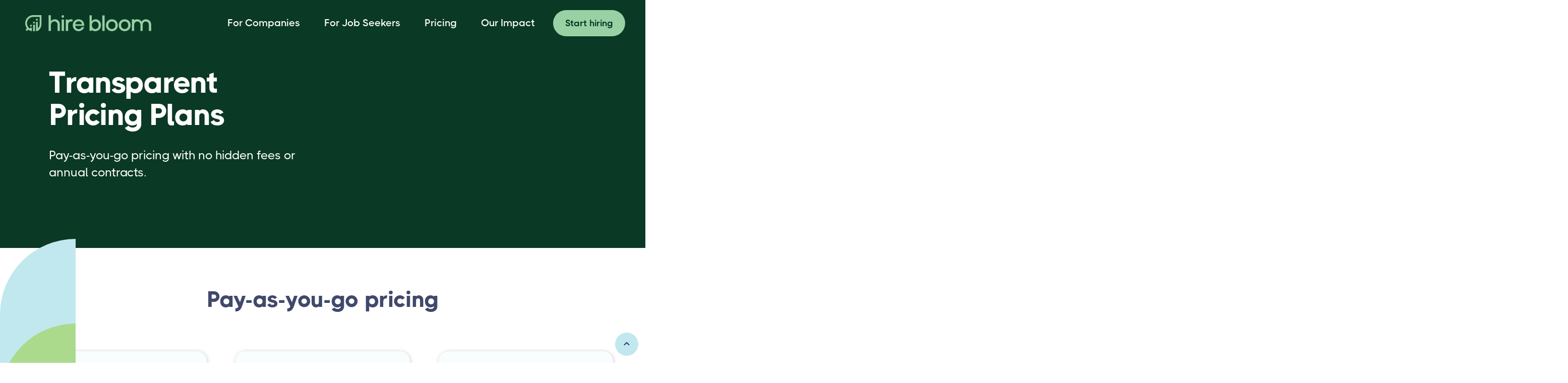

--- FILE ---
content_type: text/html
request_url: https://www.hirebloom.com/pricing
body_size: 15388
content:
<!DOCTYPE html><!-- Last Published: Thu Jan 15 2026 22:06:21 GMT+0000 (Coordinated Universal Time) --><html data-wf-domain="www.hirebloom.com" data-wf-page="64110c62c03d0b2bb5efb51b" data-wf-site="610611d7a1cb344c65731c96" lang="en"><head><meta charset="utf-8"/><title>Bloom — Transparent pricing plans</title><meta content="Select the pricing plan that&#x27;s right for your business. Hire integrated agents or fully-managed teams. No long-term contracts or fees, ever." name="description"/><meta content="Bloom — Transparent pricing plans" property="og:title"/><meta content="Select the pricing plan that&#x27;s right for your business. Hire integrated agents or fully-managed teams. No long-term contracts or fees, ever." property="og:description"/><meta content="Bloom — Transparent pricing plans" property="twitter:title"/><meta content="Select the pricing plan that&#x27;s right for your business. Hire integrated agents or fully-managed teams. No long-term contracts or fees, ever." property="twitter:description"/><meta property="og:type" content="website"/><meta content="summary_large_image" name="twitter:card"/><meta content="width=device-width, initial-scale=1" name="viewport"/><link href="https://cdn.prod.website-files.com/610611d7a1cb344c65731c96/css/bloom-bloom.webflow.shared.3ece8aea8.css" rel="stylesheet" type="text/css" integrity="sha384-Ps6K6ov93KG4He9vVK2HnLeUP/EUQsEIjhYiyVZllnUB3ynweL/fugNEhe7YDYFl" crossorigin="anonymous"/><script type="text/javascript">!function(o,c){var n=c.documentElement,t=" w-mod-";n.className+=t+"js",("ontouchstart"in o||o.DocumentTouch&&c instanceof DocumentTouch)&&(n.className+=t+"touch")}(window,document);</script><link href="https://cdn.prod.website-files.com/610611d7a1cb344c65731c96/6179ef917e162185011791dc_favicon-bloom.png" rel="shortcut icon" type="image/x-icon"/><link href="https://cdn.prod.website-files.com/610611d7a1cb344c65731c96/6179efeb4df00519044f1170_webclip-bloom.png" rel="apple-touch-icon"/><script async="" src="https://www.googletagmanager.com/gtag/js?id=G-XB0X4CFZ9Z"></script><script type="text/javascript">window.dataLayer = window.dataLayer || [];function gtag(){dataLayer.push(arguments);}gtag('set', 'developer_id.dZGVlNj', true);gtag('js', new Date());gtag('config', 'G-XB0X4CFZ9Z');</script><style>
body {
    -moz-osx-font-smoothing: grayscale;
    -webkit-font-smoothing: antialiased;
}
</style>

<!-- Google tag (gtag.js) -->
<script async src="https://www.googletagmanager.com/gtag/js?id=G-XB0X4CFZ9Z"></script>
<script>
  window.dataLayer = window.dataLayer || [];
  function gtag(){dataLayer.push(arguments);}
  gtag('js', new Date());

  gtag('config', 'G-XB0X4CFZ9Z');
</script>


<!-- Google Tag Manager -->
<script>(function(w,d,s,l,i){w[l]=w[l]||[];w[l].push({'gtm.start':
new Date().getTime(),event:'gtm.js'});var f=d.getElementsByTagName(s)[0],
j=d.createElement(s),dl=l!='dataLayer'?'&l='+l:'';j.async=true;j.src=
'https://www.googletagmanager.com/gtm.js?id='+i+dl;f.parentNode.insertBefore(j,f);
})(window,document,'script','dataLayer','GTM-K69K6H47');</script>
<!-- End Google Tag Manager -->

<!-- Start VWO Async SmartCode -->
<link rel="preconnect" href="https://dev.visualwebsiteoptimizer.com" />
<script type='text/javascript' id='vwoCode'>
window._vwo_code || (function() {
var account_id=1053682,
version=2.1,
settings_tolerance=2000,
hide_element='body',
hide_element_style = 'opacity:0 !important;filter:alpha(opacity=0) !important;background:none !important;transition:none !important;',
/* DO NOT EDIT BELOW THIS LINE */
f=false,w=window,d=document,v=d.querySelector('#vwoCode'),cK='vwo'+account_id+'settings',cc={};try{var c=JSON.parse(localStorage.getItem('_vwo'+account_id+'config'));cc=c&&typeof c==='object'?c:{}}catch(e){}var stT=cc.stT==='session'?w.sessionStorage:w.localStorage;code={nonce:v&&v.nonce,use_existing_jquery:function(){return typeof use_existing_jquery!=='undefined'?use_existing_jquery:undefined},library_tolerance:function(){return typeof library_tolerance!=='undefined'?library_tolerance:undefined},settings_tolerance:function(){return cc.sT||settings_tolerance},hide_element_style:function(){return'{'+(cc.hES||hide_element_style)+'}'},hide_element:function(){if(performance.getEntriesByName('first-contentful-paint')[0]){return''}return typeof cc.hE==='string'?cc.hE:hide_element},getVersion:function(){return version},finish:function(e){if(!f){f=true;var t=d.getElementById('_vis_opt_path_hides');if(t)t.parentNode.removeChild(t);if(e)(new Image).src='https://dev.visualwebsiteoptimizer.com/ee.gif?a='+account_id+e}},finished:function(){return f},addScript:function(e){var t=d.createElement('script');t.type='text/javascript';if(e.src){t.src=e.src}else{t.text=e.text}v&&t.setAttribute('nonce',v.nonce);d.getElementsByTagName('head')[0].appendChild(t)},load:function(e,t){var n=this.getSettings(),i=d.createElement('script'),r=this;t=t||{};if(n){i.textContent=n;d.getElementsByTagName('head')[0].appendChild(i);if(!w.VWO||VWO.caE){stT.removeItem(cK);r.load(e)}}else{var o=new XMLHttpRequest;o.open('GET',e,true);o.withCredentials=!t.dSC;o.responseType=t.responseType||'text';o.onload=function(){if(t.onloadCb){return t.onloadCb(o,e)}if(o.status===200||o.status===304){_vwo_code.addScript({text:o.responseText})}else{_vwo_code.finish('&e=loading_failure:'+e)}};o.onerror=function(){if(t.onerrorCb){return t.onerrorCb(e)}_vwo_code.finish('&e=loading_failure:'+e)};o.send()}},getSettings:function(){try{var e=stT.getItem(cK);if(!e){return}e=JSON.parse(e);if(Date.now()>e.e){stT.removeItem(cK);return}return e.s}catch(e){return}},init:function(){if(d.URL.indexOf('vwo_disable_')>-1)return;var e=this.settings_tolerance();w._vwo_settings_timer=setTimeout(function(){_vwo_code.finish();stT.removeItem(cK)},e);var t;if(this.hide_element()!=='body'){t=d.createElement('style');var n=this.hide_element(),i=n?n+this.hide_element_style():'',r=d.getElementsByTagName('head')[0];t.setAttribute('id','_vis_opt_path_hides');v&&t.setAttribute('nonce',v.nonce);t.setAttribute('type','text/css');if(t.styleSheet)t.styleSheet.cssText=i;else t.appendChild(d.createTextNode(i));r.appendChild(t)}else{t=d.getElementsByTagName('head')[0];var i=d.createElement('div');i.style.cssText='z-index: 2147483647 !important;position: fixed !important;left: 0 !important;top: 0 !important;width: 100% !important;height: 100% !important;background: white !important;display: block !important;';i.setAttribute('id','_vis_opt_path_hides');i.classList.add('_vis_hide_layer');t.parentNode.insertBefore(i,t.nextSibling)}var o=window._vis_opt_url||d.URL,s='https://dev.visualwebsiteoptimizer.com/j.php?a='+account_id+'&u='+encodeURIComponent(o)+'&vn='+version;if(w.location.search.indexOf('_vwo_xhr')!==-1){this.addScript({src:s})}else{this.load(s+'&x=true')}}};w._vwo_code=code;code.init();})();
</script>
<!-- End VWO Async SmartCode -->

<!-- Heap Code -->
<script type="text/javascript">
  window.heapReadyCb=window.heapReadyCb||[],window.heap=window.heap||[],heap.load=function(e,t){window.heap.envId=e,window.heap.clientConfig=t=t||{},window.heap.clientConfig.shouldFetchServerConfig=!1;var a=document.createElement("script");a.type="text/javascript",a.async=!0,a.src="https://cdn.us.heap-api.com/config/"+e+"/heap_config.js";var r=document.getElementsByTagName("script")[0];r.parentNode.insertBefore(a,r);var n=["init","startTracking","stopTracking","track","resetIdentity","identify","getSessionId","getUserId","getIdentity","addUserProperties","addEventProperties","removeEventProperty","clearEventProperties","addAccountProperties","addAdapter","addTransformer","addTransformerFn","onReady","addPageviewProperties","removePageviewProperty","clearPageviewProperties","trackPageview"],i=function(e){return function(){var t=Array.prototype.slice.call(arguments,0);window.heapReadyCb.push({name:e,fn:function(){heap[e]&&heap[e].apply(heap,t)}})}};for(var p=0;p<n.length;p++)heap[n[p]]=i(n[p])};
  heap.load("1327560643");
</script>
<script src="https://code.jquery.com/jquery-3.6.4.min.js" integrity="sha256-oP6HI9z1XaZNBrJURtCoUT5SUnxFr8s3BzRl+cbzUq8=" crossorigin="anonymous"></script><script src="https://cdn.prod.website-files.com/610611d7a1cb344c65731c96%2F66ba5a08efe71070f98dd10a%2F695c3dd4619cec96e7d9080c%2F5l3wbthh-1.1.1.js" type="text/javascript"></script></head><body><div class="event--banner"><div data-w-id="6d302235-dbdc-ecfd-c853-0f4f8cfc703b" data-is-ix2-target="1" class="planet--lotie" data-animation-type="lottie" data-src="https://cdn.prod.website-files.com/610611d7a1cb344c65731c96/6512aec3982265fa71704fa4_plnt.json" data-loop="0" data-direction="1" data-autoplay="0" data-renderer="svg" data-default-duration="5.96" data-duration="0"></div><div class="banner-text--wrapper"><div>Introducing a different kind of referral program: go on a humanitarian trip <strong>on </strong><span class="text--underline"><strong>our dime.</strong></span></div></div><a href="/referral" class="button bannet-button w-button">Learn more</a></div><div id="Top" class="back-to-top-container"><a href="#Top" class="back-to-top-button w-inline-block"><img src="https://cdn.prod.website-files.com/610611d7a1cb344c65731c96/610611d8a1cb349fcd731cee_icon-chevron-up.svg" alt="" class="back-to-top-image"/></a></div><div class="navbar-container sticky-top bg-primary-1"><div class="main-container-nav navbar-container"><div data-collapse="medium" data-animation="default" data-duration="400" data-easing="ease" data-easing2="ease" role="banner" class="navbar w-nav"><div class="navbar-row"><a href="/" class="mobile-brand w-nav-brand"><img src="https://cdn.prod.website-files.com/610611d7a1cb344c65731c96/695ed897c7d55451fac4a2a3_logo%20(meadow)%20(2).png" loading="lazy" alt="" class="image-68"/></a><nav role="navigation" class="nav-menu-wide-2 w-nav-menu"><a href="/" class="desktop-brand w-nav-brand"><img src="https://cdn.prod.website-files.com/610611d7a1cb344c65731c96/695ed897c7d55451fac4a2a3_logo%20(meadow)%20(2).png" loading="lazy" width="Auto" alt="" class="image-66"/></a><div class="w-layout-blockcontainer container-13 w-container"><a href="/companies" class="nav-link-2 text-white w-nav-link">For Companies</a><a href="/candidates" class="nav-link-2 text-white w-nav-link">For Job Seekers</a><a href="/pricing" aria-current="page" class="nav-link-2 text-white w-nav-link w--current">Pricing</a><a href="/our-impact" class="nav-link-2 text-white w-nav-link">Our Impact</a><div class="w-layout-blockcontainer container-14 w-container"><a href="#" class="hs-cta-trigger-button hs-cta-trigger-button-249108004539 w-button">Start hiring</a></div></div></nav><div class="menu-button w-nav-button"><img src="https://cdn.prod.website-files.com/610611d7a1cb344c65731c96/610611d8a1cb343a8d731d11_icon-menu-white.svg" width="18" alt="" class="menu-button-image"/></div></div></div></div></div><div class="rating-section-copy-copy bg-primary-1"><div class="main-container narrow"><div class="horizontal-title-grid"><h1 class="display-heading-1">Transparent Pricing Plans</h1><h1 class="heading-12">Hire integrated agents or fully-managed teams. No long-term contracts or fees.</h1><div class="decoration-wide top-left"><div class="decoration-bg bg-primary-5 round-top-left"></div><div class="decoration-wide-inner bg-primary-3 round-top-left"></div></div></div></div></div><div class="section no-bottom-padding bg-primary-1 about-header"><div class="main-container narrow about-header pricing-container"><div class="div-block-12 horizontal-title-grid about-header pricing-header"><h2 id="w-node-_4c014b12-0366-4312-8fc7-89e3a7d67ee1-b5efb51b" class="pricing-heading">Transparent Pricing Plans</h2><div class="text-large about-header pricing-header pricing-header_description">Pay-as-you-go pricing with no hidden fees or annual contracts.</div></div></div><div class="decoration-tall top-right div-block-39 dec-pricing"><div class="decoration-bg bg-primary-5 round-top-left"></div><div class="decoration-tall-inner bg-primary-3 round-top-left"></div></div></div><div class="section hidden"><div class="main-container pricing-main-container-copy"><div data-duration-in="300" data-duration-out="100" data-current="Tab 1" data-easing="ease" class="pricing-tabs w-tabs"><div class="pricing-tabs-content w-tab-content"><div data-w-tab="Tab 1" class="w-tab-pane w--tab-active"><div class="w-layout-grid pricing-grid-halves-copy"><div class="div-block-10"><div class="pricing-card-header-copy bg-primary-1-copy"><h4 class="heading-5-copy">Managed</h4><h1 class="heading-7"><span class="text-span-3-copy">$13</span><span class="text-span">hr</span></h1><div class="text-block-17-copy">Our team of fully-trained agents will match your voice &amp; support standards, while we handle all team management. Scale up or down in a simple month to month format.</div><a href="/companies-form" class="button prices-button w-inline-block"><div>Try Managed</div></a></div><div class="pricing-card-body"><div class="w-layout-grid pricing-list-grid"><div class="pricing-card-item"><div><strong>$13 per agent, per hour</strong></div></div><div class="pricing-card-item"><div>Team managed by Bloom</div></div><div class="pricing-card-item"><div>Agents are shared, but maintain your voice and support standards</div></div><div class="pricing-card-item"><div>Bloom handles the behind the scenes AND all ongoing management</div></div><div class="pricing-card-item"><div>Weekly reviews + KPI&#x27;s</div></div><div class="pricing-card-item"><div>Month-to-month contract, no additional fees</div></div></div><a href="/companies-form" class="button bg-primary-3 w-inline-block"><div>Try Managed</div></a></div></div><div class="div-block-9"><div class="pricing-card-header-copy bg-primary-4-copy-copy"><div class="div-block-20"><div class="text-block-36">Most Popular</div></div><h4 class="heading-5-copy">Integrated</h4><h1 class="heading-7"><span class="text-span-3-copy">$10</span><span class="text-span">hr</span></h1><div class="text-block-16-copy">Candidates that join your team just like any other remote hire would — onboarded, trained, and managed by you, but are sourced, hired, and paid by Bloom.</div><a href="/companies-form" class="button prices-button w-inline-block"><div>Try Integrated</div></a></div><div class="pricing-card-body"><div class="w-layout-grid pricing-list-grid"><div class="pricing-card-item"><div><strong class="bold-text">$10 per agent, per hour</strong></div></div><div class="pricing-card-item"><div>Team managed by you</div></div><div class="pricing-card-item"><div>Hires work solely with your team, on your terms (schedule, KPIs, training, etc)</div></div><div class="pricing-card-item"><div>Bloom handles the behind the scenes (sourcing, contracts, payroll, etc)</div></div><div class="pricing-card-item"><div>Monthly reviews + guidance</div></div><div class="pricing-card-item"><div>Month-to-month contract, no additional fees</div></div></div><a href="/companies-form" class="button bg-primary-3 w-inline-block"><div>Try Integrated</div></a></div></div><div class="div-block-10"><div class="pricing-card-header-copy bg-primary-1-copy"><h4 class="heading-5-copy">Recruiter</h4><h1 class="heading-7 recruiter">One-time fee</h1><div class="text-block-17-copy-copy">Have international operations and want to hire individuals from our talent network directly? Our one-time recruitment fee is equal to two months of worker wages.</div><a href="/companies-form" class="button prices-button w-inline-block"><div>Try Recruiter</div></a></div><div class="pricing-card-body"><div class="w-layout-grid pricing-list-grid"><div class="pricing-card-item"><div><strong>Fee equal to 2 mo. of wages</strong></div></div><div class="pricing-card-item"><div>Team managed by you</div></div><div class="pricing-card-item"><div>Hired candidates work directly with you and your team</div></div><div class="pricing-card-item"><div>Bloom provides upfront candidates screening and talent matching</div></div><div class="pricing-card-item"><div>30-day new hire guarantee*</div></div><div class="pricing-card-item"><div>One-time contract, no additional fees</div></div></div><a href="/companies-form" class="button bg-primary-3 w-inline-block"><div>Try Recruiter</div></a></div></div></div></div><div data-w-tab="Tab 2" class="w-tab-pane"><div class="w-layout-grid pricing-grid-halves"><div><div class="pricing-card-header bg-primary-4"><h4 class="large-heading">Basic</h4><div>The perfect starting point for individuals or small teams who want to try Optic for the first time.</div></div><div class="pricing-card-body"><div class="w-layout-grid pricing-list-grid"><div class="pricing-card-item"><div>Price</div><div><strong>$12 Per User, Per Month</strong></div></div><div class="pricing-card-item"><div>Users</div><div>20</div></div><div class="pricing-card-item"><div>Bandwidth</div><div>8GB Per User</div></div><div class="pricing-card-item"><div>Requests</div><div>20,000 Per Month</div></div><div class="pricing-card-item"><div>API Calls</div><div>50k</div></div><div class="pricing-card-item"><div>Unique Features</div><div>Unlimited</div></div></div><a href="#" class="button bg-primary-3 w-inline-block"><div>Create an account</div></a></div></div><div><div class="pricing-card-header bg-primary-1"><h4 class="large-heading text-white">Pro</h4><div>For large and growing teams who want to work at maximum capacity, with no limits.</div></div><div class="pricing-card-body"><div class="w-layout-grid pricing-list-grid"><div class="pricing-card-item"><div>Price</div><div><strong>$18 Per User, Per Month</strong></div></div><div class="pricing-card-item"><div>Users</div><div>Unlimited</div></div><div class="pricing-card-item"><div>Bandwidth</div><div>100GB Per User</div></div><div class="pricing-card-item"><div>Requests</div><div>Unlimited</div></div><div class="pricing-card-item"><div>API Calls</div><div>Unlimited</div></div><div class="pricing-card-item"><div>Unique Features</div><div>Unlimited</div></div></div><a href="#" class="button bg-primary-3 w-inline-block"><div>Create an account</div></a></div></div></div></div></div></div></div><div class="decoration-tall top-right align-top"><div class="decoration-bg bg-primary-4 round-bottom-left"></div><div class="decoration-tall-inner bg-primary-1 round-bottom-right"></div></div></div><div class="section hidden"><div class="main-container narrow"><h3 class="medium-heading section-heading"><br/>In addition to no long-term contracts or fees, all plans include: </h3><div class="w-layout-grid faq-grid"><div><h6 class="faq-heading">Exclusive Talent</h6><div>The vast majority of our global talent pool have studied at accredited American universities, which means they&#x27;ve spent years reading, writing, and working online alongside Americans. </div></div><div><h6 class="faq-heading">Scale Quickly</h6><div>Whether you need 2 or 25 team members, we provide fast and flexible hiring, that&#x27;s built for scale. Our distributed teams mean you have access to higher quality candidates at lower costs.</div></div><div><h6 class="faq-heading">Hassle-free Hiring</h6><div>We&#x27;re experts in international hiring, so you don&#x27;t have to be. We run soft background checks, 4 levels of proprietary screenings, and a home office certification.</div></div><div><h6 class="faq-heading">Global Coverage</h6><div>Need someone to cover the night shift? Need support agents in a specific language? With thousands of agents spanning across all time zones and languages, we&#x27;ve got someone for the job.</div></div></div><div class="text-block-20">*Have questions or need a custom pricing plan?<strong> </strong><a href="https://hirebloom.co/companies-form"><strong class="bold-text-4">Get in touch</strong></a> with our team.</div></div></div><div class="pricing-cards_section"><div class="pricing_container"><div class="pricing-heading_wrapper"><div>Pay-as-you-go pricing</div></div><div data-delay="4000" data-animation="slide" class="pricing_mobile-slider w-slider" data-autoplay="false" data-easing="ease" data-hide-arrows="false" data-disable-swipe="false" data-autoplay-limit="0" data-nav-spacing="3" data-duration="500" data-infinite="true"><div class="pricing_mobile-slider_mask w-slider-mask"><div class="pricing_mobile-slide w-slide"><div class="pricing_mobile-slide_wrapper"><div class="pricing_card"><div class="hire-talent_pricing-card-section light-blue_pricing-text"><div class="pricing_tier-text">tier 1 positions</div><div class="pricing_text">$10</div><div class="pricing-rate_text">per team member per hour</div><a href="/companies-form" class="pricing_hire-button light-blue_pricing-button w-button">Get started</a></div><div class="pricing-card_div-line"></div><div class="commom-positions_pricing-card-section"><div class="commom-positions_pricing-heading">Common Positions</div><div>Data Entry</div><div>Call center associate</div><div>Customer service rep</div><div>Live chat/email support</div><div>Back-office/admin tasks</div></div></div></div></div><div class="pricing_mobile-slide w-slide"><div class="pricing_mobile-slide_wrapper"><div class="pricing_card"><div class="hire-talent_pricing-card-section green_pricing-text"><div class="pricing_tier-text">tier 2 positions</div><div class="pricing_text">$12.5</div><div class="pricing-rate_text">per team member per hour</div><a href="/companies-form" class="pricing_hire-button w-button">Get started</a></div><div class="pricing-card_div-line"></div><div class="commom-positions_pricing-card-section"><div class="commom-positions_pricing-heading">Common Positions</div><div>Tier II data entry</div><div>Technical support rep</div><div>Tier II customer service</div><div>Bookkeepers/billers</div><div>Medical billing/coding</div></div></div></div></div><div class="pricing_mobile-slide w-slide"><div class="pricing_mobile-slide_wrapper"><div class="pricing_card"><div class="hire-talent_pricing-card-section orange_pricing-text"><div class="pricing_tier-text">tier 3 positions</div><div class="pricing_text">$15</div><div class="pricing-rate_text">per team member per hour</div><a href="/companies-form" class="pricing_hire-button orange_pricing-button w-button">Get started</a></div><div class="pricing-card_div-line"></div><div class="commom-positions_pricing-card-section"><div class="commom-positions_pricing-heading">Common Positions</div><div>Translators</div><div>Data analyst</div><div>AutoCAD design</div><div>Tier II tech support</div><div>Tier III customer service</div></div></div></div></div></div><div class="pricing_mobile-slider_arrow w-slider-arrow-left"><div class="pricing_mobile-slider_icon w-icon-slider-left"></div></div><div class="pricing_mobile-slider_arrow_right w-slider-arrow-right"><div class="pricing_mobile-slider_icon w-icon-slider-right"></div></div><div class="pricing_mobile-slider_nav w-slider-nav w-round w-num"></div></div><div class="pricing-cards_container hiddn-on_mobile"><div class="pricing_card"><div class="hire-talent_pricing-card-section light-blue_pricing-text"><div class="pricing_tier-text">tier 1 positions</div><div class="pricing_text">$11</div><div class="pricing-rate_text">per team member per hour</div><a href="#" id="pricing_hire-button" class="pricing_hire-button light-blue_pricing-button w-button">Get started</a></div><div class="pricing-card_div-line"></div><div class="commom-positions_pricing-card-section"><div class="commom-positions_pricing-heading text-block-63">Common Positions</div><div class="text-block-63">Data entry</div><div>Call center associate</div><div>Customer service rep</div><div>Live chat/email support</div><div>Back-office/admin tasks</div></div></div><div class="pricing_card"><div class="hire-talent_pricing-card-section green_pricing-text"><div class="pricing_tier-text">tier 2 positions</div><div class="pricing_text">$13</div><div class="pricing-rate_text">per team member per hour</div><a href="#" id="pricing_hire-button2" class="pricing_hire-button w-button">Get started</a></div><div class="pricing-card_div-line"></div><div class="commom-positions_pricing-card-section"><div class="commom-positions_pricing-heading">Common Positions</div><div>Tier II data entry</div><div>Technical support rep</div><div>Tier II customer service</div><div>Bookkeepers/billers</div><div>Medical billing/coding</div></div></div><div class="pricing_card"><div class="hire-talent_pricing-card-section orange_pricing-text"><div class="pricing_tier-text">tier 3 positions</div><div class="pricing_text">$15</div><div class="pricing-rate_text">per team member per hour</div><a href="#" id="pricing_hire-button3" class="pricing_hire-button orange_pricing-button w-button">Get started</a></div><div class="pricing-card_div-line"></div><div class="commom-positions_pricing-card-section"><div class="commom-positions_pricing-heading">Common Positions</div><div>Translators</div><div class="text-block-64">Data analyst</div><div>AutoCAD design</div><div>Tier II tech support</div><div>Tier III customer service</div></div></div></div></div><div class="w-layout-hflex flex-block"><div class="div-block-75"><div class="text-block-62">Included in all tiers:</div><ul role="list" class="pricing-included_list"><li><div>Dedicated Bloom CSM</div></li><li><div>Home office certification</div></li><li><div>Available to work US hours</div></li></ul><ul role="list" class="pricing-included_list"><li class="list-item"><div>Hands-off hiring &amp; payroll</div></li><li><div>English assessment &amp; live interview screen</div></li></ul></div></div></div><div class="pricing-explained_section"><div class="pricing-explained_container"><div class="pricing-explained_heading-wrapper"><div>Why social-impact staffing?</div></div><div class="pricing-explained_slider-wrapper"><div class="pricing-explained_slider-background"><div class="pricing-explained_card-wrapper"><div class="old-new-way_heading-wrapper"><div class="old-way_text-wrapper"><div class="text-block-55">Old-school outsourcing</div></div></div><div class="old-new-way_background-card"></div></div><div class="pricing-explained_card-wrapper"><div class="old-new-way_heading-wrapper"><div class="new-way_text-wrapper"><div>Social-impact staffing</div></div></div><div class="old-new-way_background-card colored-background_card"></div></div><div data-delay="4000" data-animation="outin" class="pricing-explained_slider w-slider" data-autoplay="false" data-easing="ease-in-out" data-hide-arrows="false" data-disable-swipe="false" data-autoplay-limit="0" data-nav-spacing="3" data-duration="800" data-infinite="true"><div class="pricing-explained-slider_mask w-slider-mask"><div class="w-slide"><div class="pricing-explained_slider-background"><div class="pricing-explained_card-wrapper"><div class="old-new-way_heading-wrapper hidden"><div class="old-way_text-wrapper transparent"><div>The Old Way</div></div></div><div class="old-new-way_background-card transparent-background_card"><div class="old-new-way_text-wrapper"><div class="old-way_text-block">No control over who is staffed on your team.<br/></div></div></div></div><div class="pricing-explained_card-wrapper"><div class="old-new-way_heading-wrapper"><div class="new-way_text-wrapper transparent"><div>New Staffing</div></div></div><div class="old-new-way_background-card transparent-background_card"><div class="old-new-way_text-wrapper"><div class="new-way_text-block">Complete control over who is staffed on your team. </div></div></div></div></div></div><div class="w-slide"><div class="pricing-explained_slider-background"><div class="pricing-explained_card-wrapper"><div class="old-new-way_heading-wrapper hidden"><div class="old-way_text-wrapper transparent"><div>The Old Way</div></div></div><div class="old-new-way_background-card transparent-background_card"><div class="old-way_text-block">Higher average attrition and turnover rates.<br/></div></div></div><div class="pricing-explained_card-wrapper"><div class="old-new-way_heading-wrapper"><div class="new-way_text-wrapper transparent"><div>New Staffing</div></div></div><div class="old-new-way_background-card transparent-background_card"><div class="new-way_text-block">Lower average attrition and turnover rates.</div></div></div></div></div><div class="w-slide"><div class="pricing-explained_slider-background"><div class="pricing-explained_card-wrapper"><div class="old-new-way_heading-wrapper hidden"><div class="old-way_text-wrapper transparent"><div>The Old Way</div></div></div><div class="old-new-way_background-card transparent-background_card"><div class="old-way_text-block">Onboard your team in two months.<br/></div></div></div><div class="pricing-explained_card-wrapper"><div class="old-new-way_heading-wrapper"><div class="new-way_text-wrapper transparent"><div>New Staffing</div></div></div><div class="old-new-way_background-card transparent-background_card"><div class="new-way_text-block">Onboard your team in two weeks.</div></div></div></div></div><div class="w-slide"><div class="pricing-explained_slider-background"><div class="pricing-explained_card-wrapper"><div class="old-new-way_heading-wrapper hidden"><div class="old-way_text-wrapper transparent"><div>The Old Way</div></div></div><div class="old-new-way_background-card transparent-background_card"><div class="old-way_text-block">Hiring from over-saturated talent markets.<br/></div></div></div><div class="pricing-explained_card-wrapper"><div class="old-new-way_heading-wrapper"><div class="new-way_text-wrapper transparent"><div>New Staffing</div></div></div><div class="old-new-way_background-card transparent-background_card"><div class="new-way_text-block">Hiring the best people for the job. Period.</div></div></div></div></div><div class="w-slide"><div class="pricing-explained_slider-background"><div class="pricing-explained_card-wrapper"><div class="old-new-way_heading-wrapper hidden"><div class="old-way_text-wrapper transparent"><div>The Old Way</div></div></div><div class="old-new-way_background-card transparent-background_card"><div class="old-way_text-block">Work with people in opposite time zones.<br/></div></div></div><div class="pricing-explained_card-wrapper"><div class="old-new-way_heading-wrapper"><div class="new-way_text-wrapper transparent"><div>New Staffing</div></div></div><div class="old-new-way_background-card transparent-background_card"><div class="new-way_text-block">Work with people in US time zones (or any of your choosing).</div></div></div></div></div><div class="w-slide"><div class="pricing-explained_slider-background"><div class="pricing-explained_card-wrapper"><div class="old-new-way_heading-wrapper hidden"><div class="old-way_text-wrapper transparent"><div>The Old Way</div></div></div><div class="old-new-way_background-card transparent-background_card"><div class="old-way_text-block">Team members&#x27; take home pay is less.<br/></div></div></div><div class="pricing-explained_card-wrapper"><div class="old-new-way_heading-wrapper"><div class="new-way_text-wrapper transparent"><div>New Staffing</div></div></div><div class="old-new-way_background-card transparent-background_card"><div class="new-way_text-block">Team members&#x27; take home pay is more (2.4x on average).</div></div></div></div></div></div><div class="pricing-explained-slider_left-arrow w-slider-arrow-left"><img alt="" loading="lazy" src="https://cdn.prod.website-files.com/610611d7a1cb344c65731c96/64510f21c36f065accb0b1b2_arrow-left.svg" class="arrow-left_icon"/></div><div class="pricing-explained-slider_right-arrow w-slider-arrow-right"><img alt="" loading="lazy" src="https://cdn.prod.website-files.com/610611d7a1cb344c65731c96/64510f1e644b9811ee715872_arrow-right.svg" class="right-arrow_icon"/></div><div class="pricing-explained-slider_nav w-slider-nav w-round w-num"></div></div></div></div></div></div><div class="pricing-our-mission_section"><div class="pricing-cta_container"><div class="pricing-cta_card-wrapper"><div class="pricing-cta_heading-wrapper cta_1"><div>Bloom-managed model</div></div><div class="pricing-cta_content-wrapper"><div class="pricing-cta_wrapper"><div class="pricing-cta_paragraph-wrapper"><div>Have a need for a project or team that you don&#x27;t want to manage directly? Need more flexibly staffed teams?<br/><br/>Our Bloom-managed model means we handle everything from start to finish.<br/><br/>*Managed projects require a minimum 12-person team. </div></div><a href="#" id="pricing_cta-button" class="pricing_cta-button w-button">Build my team </a></div><div class="pricing-cta_features-wrapper"><div class="pricing-cta_features-block"><div class="pricing-cta_features-heading_wrapper"><div>Here&#x27;s what we&#x27;ll provide:</div></div><div class="pricing-cta_feature-wrapper"><div class="checkmark-icon_wrapper"><img src="https://cdn.prod.website-files.com/610611d7a1cb344c65731c96/61c1ece673d622bf6f42086f_checked.png" loading="lazy" sizes="(max-width: 512px) 100vw, 512px" srcset="https://cdn.prod.website-files.com/610611d7a1cb344c65731c96/61c1ece673d622bf6f42086f_checked-p-500.png 500w, https://cdn.prod.website-files.com/610611d7a1cb344c65731c96/61c1ece673d622bf6f42086f_checked.png 512w" alt=""/></div><div>Proven staff selected for the project</div></div><div class="pricing-cta_feature-wrapper"><div class="checkmark-icon_wrapper"><img src="https://cdn.prod.website-files.com/610611d7a1cb344c65731c96/61c1ece673d622bf6f42086f_checked.png" loading="lazy" sizes="(max-width: 512px) 100vw, 512px" srcset="https://cdn.prod.website-files.com/610611d7a1cb344c65731c96/61c1ece673d622bf6f42086f_checked-p-500.png 500w, https://cdn.prod.website-files.com/610611d7a1cb344c65731c96/61c1ece673d622bf6f42086f_checked.png 512w" alt=""/></div><div>Hiring, contracts, and payroll </div></div><div class="pricing-cta_feature-wrapper"><div class="checkmark-icon_wrapper"><img src="https://cdn.prod.website-files.com/610611d7a1cb344c65731c96/61c1ece673d622bf6f42086f_checked.png" loading="lazy" sizes="(max-width: 1439px) 50px, (max-width: 1919px) 3vw, 50px" width="50" alt="" srcset="https://cdn.prod.website-files.com/610611d7a1cb344c65731c96/61c1ece673d622bf6f42086f_checked-p-500.png 500w, https://cdn.prod.website-files.com/610611d7a1cb344c65731c96/61c1ece673d622bf6f42086f_checked.png 512w"/></div><div>Day-to-day management of teams</div></div><div class="pricing-cta_feature-wrapper"><div class="checkmark-icon_wrapper"><img src="https://cdn.prod.website-files.com/610611d7a1cb344c65731c96/61c1ece673d622bf6f42086f_checked.png" loading="lazy" sizes="(max-width: 1439px) 50px, (max-width: 1919px) 3vw, 50px" width="50" alt="" srcset="https://cdn.prod.website-files.com/610611d7a1cb344c65731c96/61c1ece673d622bf6f42086f_checked-p-500.png 500w, https://cdn.prod.website-files.com/610611d7a1cb344c65731c96/61c1ece673d622bf6f42086f_checked.png 512w"/></div><div>Weekly reporting and metrics</div></div><div class="pricing-cta_feature-wrapper"><div class="checkmark-icon_wrapper"><img src="https://cdn.prod.website-files.com/610611d7a1cb344c65731c96/61c1ece673d622bf6f42086f_checked.png" loading="lazy" sizes="(max-width: 1439px) 50px, (max-width: 1919px) 3vw, 50px" width="50" alt="" srcset="https://cdn.prod.website-files.com/610611d7a1cb344c65731c96/61c1ece673d622bf6f42086f_checked-p-500.png 500w, https://cdn.prod.website-files.com/610611d7a1cb344c65731c96/61c1ece673d622bf6f42086f_checked.png 512w"/></div><div>Timeline-based deliverables</div></div><div class="pricing-cta_feature-wrapper"><div class="checkmark-icon_wrapper"><img src="https://cdn.prod.website-files.com/610611d7a1cb344c65731c96/61c1ece673d622bf6f42086f_checked.png" loading="lazy" sizes="(max-width: 1439px) 50px, (max-width: 1919px) 3vw, 50px" width="50" alt="" srcset="https://cdn.prod.website-files.com/610611d7a1cb344c65731c96/61c1ece673d622bf6f42086f_checked-p-500.png 500w, https://cdn.prod.website-files.com/610611d7a1cb344c65731c96/61c1ece673d622bf6f42086f_checked.png 512w"/></div><div>Flexibility to scale teams up or down</div></div></div></div></div></div><div class="pricing-cta_card-wrapper"><div class="pricing-cta_wrapper startup-pricing"><div class="pricing-cta_heading-wrapper"><div>Looking for large-scale pricing plans?</div></div><div class="pricing-cta_paragraph-wrapper"><div>If you have a large-scale staffing need (50+ team members), let&#x27;s discuss a custom hiring plan that fits your exact business needs.</div></div><ul role="list" class="startup-pricing_list"><li class="startup-pricing_list-item"><div>Customized hiring plan</div></li><li class="startup-pricing_list-item"><div>Negotiable hourly rates for scaled teams</div></li><li class="startup-pricing_list-item"><div>Exclusive talent pool</div></li></ul><a id="pricing_cta-2" href="#" class="pricing_cta-button startup-pricing w-button">Build my plan</a></div><div class="startup-pricing_illustration-wrapper"><img src="https://cdn.prod.website-files.com/610611d7a1cb344c65731c96/645e52d7dd711e18bb35402a_Frame%204.png" loading="lazy" alt=""/></div></div></div></div><div class="pricing-animation_section"><div class="pricing_tabs_header"><div>All pricing plans include:</div></div><div class="pricing-animation_container"><div class="pricing-animation_wrapper"><div class="pricing-animation_card tab-card-1"><div class="pricing-animation_progress-bar_wrapper"><div class="pricing-animation_progress-bar progress-bar-1"></div></div><div class="card-number_wrapper"><div>01.</div></div><div class="card-heading_wrapper"><div class="card-heading_text title-1">Exclusive talent</div></div><div class="card-paragraph_wrapper"><div class="pricing-tab_description desc-1 show-description">Access to our exclusive talent pool of top-tier English speakers who have studied at accredited American universities. <br/></div></div></div><div class="pricing-animation_card tab-card-2"><div class="pricing-animation_progress-bar_wrapper"><div class="pricing-animation_progress-bar progress-bar-2"></div></div><div class="card-number_wrapper"><div>02.</div></div><div class="card-heading_wrapper"><div class="card-heading_text title-2">Agile scaling</div></div><div class="card-paragraph_wrapper"><div class="pricing-tab_description desc-2 show-description">Whether your need 5 or 25 team members, we provide fast and flexible hiring that&#x27;s built for scale. <br/></div></div></div><div class="pricing-animation_card tab-card-3"><div class="pricing-animation_progress-bar_wrapper"><div class="pricing-animation_progress-bar progress-bar-3"></div></div><div class="card-number_wrapper"><div>03.</div></div><div class="card-heading_wrapper"><div class="card-heading_text title-3">Peace of mind</div></div><div class="card-paragraph_wrapper"><div class="pricing-tab_description desc-3 show-description">Your new team members have passed background checks, live interview screenings, and a home-office certification.<br/></div></div></div><div class="pricing-animation_card tab-card-4"><div class="pricing-animation_progress-bar_wrapper"><div class="pricing-animation_progress-bar progress-bar-4"></div></div><div class="card-number_wrapper"><div>04.</div></div><div class="card-heading_wrapper"><div class="card-heading_text title-4">Global coverage</div></div><div class="card-paragraph_wrapper"><div class="pricing-tab_description desc-4 show-description">Whatever the shift schedule, language, skillset, and experience needed, we&#x27;ve got someone for the job.<br/></div></div></div><div class="pricing-animation_card tab-card-5"><div class="pricing-animation_progress-bar_wrapper"><div class="pricing-animation_progress-bar progress-bar-5"></div></div><div class="card-number_wrapper"><div>05.</div></div><div class="card-heading_wrapper"><div class="card-heading_text title-5">Dedicated CSM</div></div><div class="card-paragraph_wrapper"><div class="pricing-tab_description desc-5 show-description">Your dedicated Bloom customer success manager will help you monitor team performance and serve as an exclusive point of contact.<br/></div></div></div></div></div><div class="pricing-tab_animation-controller w-embed w-script"><script>

$(document).ready(() => {

var swap_1 = $('.tab-card-1');
var swap_2 = $('.tab-card-2');
var swap_3 = $('.tab-card-3');
var swap_4 = $('.tab-card-4');
var swap_5 = $('.tab-card-5');

let bar_1 = $('.progress-bar-1');
let bar_2 = $('.progress-bar-2');
let bar_3 = $('.progress-bar-3');
let bar_4 = $('.progress-bar-4');
let bar_5 = $('.progress-bar-5');

let title_1 = $('.title-1');
let title_2 = $('.title-2');
let title_3 = $('.title-3');
let title_4 = $('.title-4');
let title_5 = $('.title-5');

let desc_1 = $('.desc-1');
let desc_2 = $('.desc-2');
let desc_3 = $('.desc-3');
let desc_4 = $('.desc-4');
let desc_5 = $('.desc-5');

desc_1.removeClass('show-description');
desc_2.removeClass('show-description');
desc_3.removeClass('show-description');
desc_4.removeClass('show-description');
desc_5.removeClass('show-description');

var stopSwapping = false;
var loopTime = 30; // seconds
var highlightedElementIndex = 0;

var listOfElements = [swap_1, swap_2, swap_3, swap_4, swap_5];
let listOfBars = [bar_1, bar_2, bar_3, bar_4, bar_5];
let listOfTitles = [title_1, title_2, title_3, title_4, title_5];
let listOfDescriptions = [desc_1, desc_2, desc_3, desc_4, desc_5];

// Active Card Controller
var highlightElement = function (element) {
  if (stopSwapping) return;
  element.addClass('active_tab-card');

  listOfElements.forEach(function (elementToRemoveClass) {
    if (element === elementToRemoveClass) return;
    elementToRemoveClass.removeClass('active_tab-card');
  });
};

// Active Bar Controller
var progressBar = function (element) {
  if (stopSwapping) return;
  element.addClass('active_progress-bar');

  listOfBars.forEach(function (elementToRemoveClass) {
    if (element === elementToRemoveClass) return;
    elementToRemoveClass.removeClass('active_progress-bar');
  });
};

// Active Title Controller
var tabTitle = function (element) {
    if (stopSwapping) return;
    element.addClass('active_tab-title');
  
    listOfTitles.forEach(function (elementToRemoveClass) {
      if (element === elementToRemoveClass) return;
      elementToRemoveClass.removeClass('active_tab-title');
    });
  };

  //Active Description Controller
  var tabDescription = function (element) {
    if (stopSwapping) return;
    element.addClass('active_tab-description');
  
    listOfDescriptions.forEach(function (elementToRemoveClass) {
      if (element === elementToRemoveClass) return;
      elementToRemoveClass.removeClass('active_tab-description');
    });
  };

//--------------------------------------------

const animationLoop = () => {
  highlightedElementIndex++;
  if (highlightedElementIndex >= 5) highlightedElementIndex = 0;
  highlightElement(listOfElements[highlightedElementIndex]);
  progressBar(listOfBars[highlightedElementIndex]);
  tabTitle(listOfTitles[highlightedElementIndex]);
  tabDescription(listOfDescriptions[highlightedElementIndex]);
}


// Initializations:
for (var index = 0; index < 5; index++) {
  listOfElements[index].on('click',
    function (hoveredElement) {
      var indexOfHoveredElement = listOfElements.findIndex((element) => {
        return (
          element[0].className === hoveredElement.currentTarget.className
        );
      });
      highlightElement(listOfElements[indexOfHoveredElement]);
      progressBar(listOfBars[indexOfHoveredElement]);
      tabTitle(listOfTitles[indexOfHoveredElement]);
      tabDescription(listOfDescriptions[indexOfHoveredElement]);
      stopSwapping = true;

      //reset animation loop
      clearInterval(animationInterval)
      stopSwapping = false;
      highlightedElementIndex = indexOfHoveredElement;
      animationInterval = setInterval(animationLoop, ((loopTime / 5) * 1000))

    }
  );
}



function initSwapAnimation() {
  highlightElement(listOfElements[highlightedElementIndex]);
  progressBar(listOfBars[highlightedElementIndex]);
  tabTitle(listOfTitles[highlightedElementIndex]);
  tabDescription(listOfDescriptions[highlightedElementIndex]);
  animationInterval = setInterval(animationLoop, ((loopTime / 5) * 1000))
}





initSwapAnimation();

})


</script>


<style>


.active_tab-card {
    animation-name: tab-card-grow;
    animation-duration: 0.3s;
    animation-timing-function: ease;
}

@keyframes tab-card-grow {
    0% {
        width: 20%;
    }

    100% {
        width: 35%;
    }
}

.active_progress-bar {
    animation-name: progress-bar-grow;
    animation-duration: 6s;
    animation-timing-function: linear;
    animation-fill-mode: forwards;
}

@keyframes progress-bar-grow {
    0% {
        width: 0%;
    }

    100% {
        width: 100%;
    }
}

.active_tab-description {
    animation-name: description-reveal;
    animation-duration: 1s;
    animation-delay: 0.5s;
    animation-timing-function: ease;
    animation-fill-mode: forwards;
}

@keyframes description-reveal {
    0% {
        opacity: 0%;
    }

    100% {
        opacity: 100%
    }
}

.active_tab-title {
    animation-name: title-color-size-change;
    animation-duration: 1s;
    animation-timing-function: ease;
    color: rgba(41, 51, 92, 1);
    animation-fill-mode: forwards;
}

@keyframes title-color-size-change {
    0% {
        color: rgba(41, 51, 92, 0.7) ;
        transform: scale(1) translate(0%);
    }

    100% {
        color: rgba(41, 51, 92, 1);
        transform: scale(1.2) translate(10%) ;
    }
}
</style></div><div data-delay="4000" data-animation="slide" class="pricing-tab_slider w-slider" data-autoplay="false" data-easing="ease" data-hide-arrows="false" data-disable-swipe="false" data-autoplay-limit="0" data-nav-spacing="3" data-duration="500" data-infinite="true"><div class="pricing-tab_mask w-slider-mask"><div class="pricing-tab_slide w-slide"><div class="pricing_slider-content_wrapper"><div class="pricing-animation_card_mobile"><div class="card-number_wrapper_mobile"><div>01.</div></div><div class="card-heading_wrapper_mobile"><div class="card-heading_text_mobile">Exclusive talent</div></div><div class="card-paragraph_wrapper"><div class="pricing-tab_description_mobile">Access to our exclusive talent pool of top-tier English speakers who have studied at accredited American universities.<br/></div></div></div></div></div><div class="pricing-tab_slide w-slide"><div class="pricing_slider-content_wrapper"><div class="pricing-animation_card_mobile"><div class="card-number_wrapper_mobile"><div>02.</div></div><div class="card-heading_wrapper_mobile"><div class="card-heading_text_mobile">Agile scaling</div></div><div class="card-paragraph_wrapper"><div class="pricing-tab_description_mobile">Whether your need 5 or 25 team members, we provide fast and flexible hiring that&#x27;s built for scale.<br/></div></div></div></div></div><div class="pricing-tab_slide w-slide"><div class="pricing_slider-content_wrapper"><div class="pricing-animation_card_mobile"><div class="card-number_wrapper_mobile"><div>03.</div></div><div class="card-heading_wrapper_mobile"><div class="card-heading_text_mobile">Peace of mind</div></div><div class="card-paragraph_wrapper"><div class="pricing-tab_description_mobile">Your new team members have passed background checks, live interview screenings, and a home-office certification.<br/></div></div></div></div></div><div class="pricing-tab_slide w-slide"><div class="pricing_slider-content_wrapper"><div class="pricing-animation_card_mobile"><div class="card-number_wrapper_mobile"><div>04.</div></div><div class="card-heading_wrapper_mobile"><div class="card-heading_text_mobile"><strong>Global coverage</strong></div></div><div class="card-paragraph_wrapper"><div class="pricing-tab_description_mobile">Whatever the shift schedule, language, skillset, and experience needed, we&#x27;ve got someone for the job.<br/></div></div></div></div></div><div class="pricing-tab_slide w-slide"><div class="pricing_slider-content_wrapper"><div class="pricing-animation_card_mobile"><div class="card-number_wrapper_mobile"><div>05.</div></div><div class="card-heading_wrapper_mobile"><div class="card-heading_text_mobile"><strong>Dedicated CSM</strong></div></div><div class="card-paragraph_wrapper"><div class="pricing-tab_description_mobile">Your dedicated Bloom customer success manager will help you monitor team performance and serve as an exclusive point of contact.<br/></div></div></div></div></div></div><div class="pricing-tab_slider-arrow w-slider-arrow-left"><div class="pricing-tab_arrow"><img src="https://cdn.prod.website-files.com/610611d7a1cb344c65731c96/64510f21c36f065accb0b1b2_arrow-left.svg" loading="lazy" alt="" class="right-arrow_icon"/></div></div><div class="pricing-tab_slider-arrow w-slider-arrow-right"><div class="pricing-tab_arrow"><img src="https://cdn.prod.website-files.com/610611d7a1cb344c65731c96/64510f1e644b9811ee715872_arrow-right.svg" loading="lazy" alt="" class="right-arrow_icon"/></div></div><div class="pricing-tab_nav w-slider-nav"></div></div></div><div class="faq_section"><div class="faq_container"><div class="faq-heading_wrapper"><div>Questions? Answers</div></div><div class="faq_wrapper"><div data-w-id="6c5bf87c-2d2c-4177-7268-76cf227c81d6" class="faq_accordion"><div class="faq-accordion_heading"><div><strong>How do I pay my team members internationally?</strong></div><div style="-webkit-transform:translate3d(0, 0, 0) scale3d(1, 1, 1) rotateX(0) rotateY(0) rotateZ(0deg) skew(0, 0);-moz-transform:translate3d(0, 0, 0) scale3d(1, 1, 1) rotateX(0) rotateY(0) rotateZ(0deg) skew(0, 0);-ms-transform:translate3d(0, 0, 0) scale3d(1, 1, 1) rotateX(0) rotateY(0) rotateZ(0deg) skew(0, 0);transform:translate3d(0, 0, 0) scale3d(1, 1, 1) rotateX(0) rotateY(0) rotateZ(0deg) skew(0, 0)" class="faq_custom-icon"><div style="opacity:1" class="y_cross"></div><div class="x_cross"></div></div></div><div style="height:0px;display:none" class="faq-accordion_panel"><div style="opacity:0;-webkit-transform:translate3d(-200px, 0, 0) scale3d(1, 1, 1) rotateX(0) rotateY(0) rotateZ(0) skew(0, 0);-moz-transform:translate3d(-200px, 0, 0) scale3d(1, 1, 1) rotateX(0) rotateY(0) rotateZ(0) skew(0, 0);-ms-transform:translate3d(-200px, 0, 0) scale3d(1, 1, 1) rotateX(0) rotateY(0) rotateZ(0) skew(0, 0);transform:translate3d(-200px, 0, 0) scale3d(1, 1, 1) rotateX(0) rotateY(0) rotateZ(0) skew(0, 0)" class="faq-answer_wrapper"><div>You don’t — you pay Bloom just like any other service provider in the US and we take care of all the behind-the-scenes work (sourcing, contracts, hiring, payroll, etc).</div></div></div><div style="display:none" class="faq-accordion_left-border_color"></div></div><div data-w-id="14a35241-0aa7-7905-f654-6f84a5475eb4" class="faq_accordion"><div class="faq-accordion_heading"><div><strong>Who decides which team members are hired? </strong></div><div style="-webkit-transform:translate3d(0, 0, 0) scale3d(1, 1, 1) rotateX(0) rotateY(0) rotateZ(0deg) skew(0, 0);-moz-transform:translate3d(0, 0, 0) scale3d(1, 1, 1) rotateX(0) rotateY(0) rotateZ(0deg) skew(0, 0);-ms-transform:translate3d(0, 0, 0) scale3d(1, 1, 1) rotateX(0) rotateY(0) rotateZ(0deg) skew(0, 0);transform:translate3d(0, 0, 0) scale3d(1, 1, 1) rotateX(0) rotateY(0) rotateZ(0deg) skew(0, 0)" class="faq_custom-icon"><div style="opacity:1" class="y_cross"></div><div class="x_cross"></div></div></div><div style="height:0px;display:none" class="faq-accordion_panel"><div style="opacity:0;-webkit-transform:translate3d(-200px, 0, 0) scale3d(1, 1, 1) rotateX(0) rotateY(0) rotateZ(0) skew(0, 0);-moz-transform:translate3d(-200px, 0, 0) scale3d(1, 1, 1) rotateX(0) rotateY(0) rotateZ(0) skew(0, 0);-ms-transform:translate3d(-200px, 0, 0) scale3d(1, 1, 1) rotateX(0) rotateY(0) rotateZ(0) skew(0, 0);transform:translate3d(-200px, 0, 0) scale3d(1, 1, 1) rotateX(0) rotateY(0) rotateZ(0) skew(0, 0)" class="faq-answer_wrapper"><div>You do. You&#x27;ll follow your normal interview process and have complete control over which candidates you want to join your team.</div></div></div><div style="display:none" class="faq-accordion_left-border_color"></div></div><div data-w-id="2d9a4f6c-d09e-9f36-3098-e8a095ea8670" class="faq_accordion"><div class="faq-accordion_heading"><div>What&#x27;s the minimum number of team members to get started?</div><div style="-webkit-transform:translate3d(0, 0, 0) scale3d(1, 1, 1) rotateX(0) rotateY(0) rotateZ(0deg) skew(0, 0);-moz-transform:translate3d(0, 0, 0) scale3d(1, 1, 1) rotateX(0) rotateY(0) rotateZ(0deg) skew(0, 0);-ms-transform:translate3d(0, 0, 0) scale3d(1, 1, 1) rotateX(0) rotateY(0) rotateZ(0deg) skew(0, 0);transform:translate3d(0, 0, 0) scale3d(1, 1, 1) rotateX(0) rotateY(0) rotateZ(0deg) skew(0, 0)" class="faq_custom-icon"><div style="opacity:1" class="y_cross"></div><div class="x_cross"></div></div></div><div style="height:0px;display:none" class="faq-accordion_panel"><div style="opacity:0;-webkit-transform:translate3d(-200px, 0, 0) scale3d(1, 1, 1) rotateX(0) rotateY(0) rotateZ(0) skew(0, 0);-moz-transform:translate3d(-200px, 0, 0) scale3d(1, 1, 1) rotateX(0) rotateY(0) rotateZ(0) skew(0, 0);-ms-transform:translate3d(-200px, 0, 0) scale3d(1, 1, 1) rotateX(0) rotateY(0) rotateZ(0) skew(0, 0);transform:translate3d(-200px, 0, 0) scale3d(1, 1, 1) rotateX(0) rotateY(0) rotateZ(0) skew(0, 0)" class="faq-answer_wrapper"><div>We recommend starting with at least five team members and there’s no limit to how many people you can add to your teams.</div></div></div><div style="display:none" class="faq-accordion_left-border_color"></div></div><div data-w-id="3c12eb67-7903-c715-beb6-8bf98a18cc0b" class="faq_accordion"><div class="faq-accordion_heading"><div><strong>When can my new team members start working?</strong></div><div style="-webkit-transform:translate3d(0, 0, 0) scale3d(1, 1, 1) rotateX(0) rotateY(0) rotateZ(0deg) skew(0, 0);-moz-transform:translate3d(0, 0, 0) scale3d(1, 1, 1) rotateX(0) rotateY(0) rotateZ(0deg) skew(0, 0);-ms-transform:translate3d(0, 0, 0) scale3d(1, 1, 1) rotateX(0) rotateY(0) rotateZ(0deg) skew(0, 0);transform:translate3d(0, 0, 0) scale3d(1, 1, 1) rotateX(0) rotateY(0) rotateZ(0deg) skew(0, 0)" class="faq_custom-icon"><div style="opacity:1" class="y_cross"></div><div class="x_cross"></div></div></div><div style="height:0px;display:none" class="faq-accordion_panel"><div style="opacity:0;-webkit-transform:translate3d(-200px, 0, 0) scale3d(1, 1, 1) rotateX(0) rotateY(0) rotateZ(0) skew(0, 0);-moz-transform:translate3d(-200px, 0, 0) scale3d(1, 1, 1) rotateX(0) rotateY(0) rotateZ(0) skew(0, 0);-ms-transform:translate3d(-200px, 0, 0) scale3d(1, 1, 1) rotateX(0) rotateY(0) rotateZ(0) skew(0, 0);transform:translate3d(-200px, 0, 0) scale3d(1, 1, 1) rotateX(0) rotateY(0) rotateZ(0) skew(0, 0)" class="faq-answer_wrapper"><div>Candidates can start working 1-2 weeks after you&#x27;ve held interviews and chosen the team members who will be joining your team. </div></div></div><div style="display:none" class="faq-accordion_left-border_color"></div></div><div data-w-id="208e92b6-783d-2512-2814-c0f381bea04f" class="faq_accordion"><div class="faq-accordion_heading"><div><strong>How proficient are these candidates in English?</strong></div><div style="-webkit-transform:translate3d(0, 0, 0) scale3d(1, 1, 1) rotateX(0) rotateY(0) rotateZ(0deg) skew(0, 0);-moz-transform:translate3d(0, 0, 0) scale3d(1, 1, 1) rotateX(0) rotateY(0) rotateZ(0deg) skew(0, 0);-ms-transform:translate3d(0, 0, 0) scale3d(1, 1, 1) rotateX(0) rotateY(0) rotateZ(0deg) skew(0, 0);transform:translate3d(0, 0, 0) scale3d(1, 1, 1) rotateX(0) rotateY(0) rotateZ(0deg) skew(0, 0)" class="faq_custom-icon"><div style="opacity:1" class="y_cross"></div><div class="x_cross"></div></div></div><div style="height:0px;display:none" class="faq-accordion_panel"><div style="opacity:0;-webkit-transform:translate3d(-200px, 0, 0) scale3d(1, 1, 1) rotateX(0) rotateY(0) rotateZ(0) skew(0, 0);-moz-transform:translate3d(-200px, 0, 0) scale3d(1, 1, 1) rotateX(0) rotateY(0) rotateZ(0) skew(0, 0);-ms-transform:translate3d(-200px, 0, 0) scale3d(1, 1, 1) rotateX(0) rotateY(0) rotateZ(0) skew(0, 0);transform:translate3d(-200px, 0, 0) scale3d(1, 1, 1) rotateX(0) rotateY(0) rotateZ(0) skew(0, 0)" class="faq-answer_wrapper"><div>Most of our candidates have attended an accredited US university online and/or have worked alongside Americans for years, which means they have high English levels. We conduct language assessments and live interviews with all candidates prior to you meeting with them.</div></div></div><div style="display:none" class="faq-accordion_left-border_color"></div></div><div data-w-id="7b2247ac-3409-6ac3-1ef9-672786ababe2" class="faq_accordion"><div class="faq-accordion_heading"><div><strong>Do my new team members need equipment? </strong></div><div style="-webkit-transform:translate3d(0, 0, 0) scale3d(1, 1, 1) rotateX(0) rotateY(0) rotateZ(0deg) skew(0, 0);-moz-transform:translate3d(0, 0, 0) scale3d(1, 1, 1) rotateX(0) rotateY(0) rotateZ(0deg) skew(0, 0);-ms-transform:translate3d(0, 0, 0) scale3d(1, 1, 1) rotateX(0) rotateY(0) rotateZ(0deg) skew(0, 0);transform:translate3d(0, 0, 0) scale3d(1, 1, 1) rotateX(0) rotateY(0) rotateZ(0deg) skew(0, 0)" class="faq_custom-icon"><div style="opacity:1" class="y_cross"></div><div class="x_cross"></div></div></div><div style="height:0px;display:none" class="faq-accordion_panel"><div style="opacity:0;-webkit-transform:translate3d(-200px, 0, 0) scale3d(1, 1, 1) rotateX(0) rotateY(0) rotateZ(0) skew(0, 0);-moz-transform:translate3d(-200px, 0, 0) scale3d(1, 1, 1) rotateX(0) rotateY(0) rotateZ(0) skew(0, 0);-ms-transform:translate3d(-200px, 0, 0) scale3d(1, 1, 1) rotateX(0) rotateY(0) rotateZ(0) skew(0, 0);transform:translate3d(-200px, 0, 0) scale3d(1, 1, 1) rotateX(0) rotateY(0) rotateZ(0) skew(0, 0)" class="faq-answer_wrapper"><div>Most team members have a personal computer and verified internet speeds. Depending on your business preferences and needs, we can provide new, work-only equipment (laptop, monitor, headset, etc) to the team members and invoice you for the equipment costs. </div></div></div><div style="display:none" class="faq-accordion_left-border_color"></div></div><div data-w-id="8108aa74-f495-7861-c1b8-e8613a22ca74" class="faq_accordion"><div class="faq-accordion_heading"><div><strong>Does Bloom provide additional support?</strong></div><div style="-webkit-transform:translate3d(0, 0, 0) scale3d(1, 1, 1) rotateX(0) rotateY(0) rotateZ(0deg) skew(0, 0);-moz-transform:translate3d(0, 0, 0) scale3d(1, 1, 1) rotateX(0) rotateY(0) rotateZ(0deg) skew(0, 0);-ms-transform:translate3d(0, 0, 0) scale3d(1, 1, 1) rotateX(0) rotateY(0) rotateZ(0deg) skew(0, 0);transform:translate3d(0, 0, 0) scale3d(1, 1, 1) rotateX(0) rotateY(0) rotateZ(0deg) skew(0, 0)" class="faq_custom-icon"><div style="opacity:1" class="y_cross"></div><div class="x_cross"></div></div></div><div style="height:0px;display:none" class="faq-accordion_panel"><div style="opacity:0;-webkit-transform:translate3d(-200px, 0, 0) scale3d(1, 1, 1) rotateX(0) rotateY(0) rotateZ(0) skew(0, 0);-moz-transform:translate3d(-200px, 0, 0) scale3d(1, 1, 1) rotateX(0) rotateY(0) rotateZ(0) skew(0, 0);-ms-transform:translate3d(-200px, 0, 0) scale3d(1, 1, 1) rotateX(0) rotateY(0) rotateZ(0) skew(0, 0);transform:translate3d(-200px, 0, 0) scale3d(1, 1, 1) rotateX(0) rotateY(0) rotateZ(0) skew(0, 0)" class="faq-answer_wrapper"><div>Immediately after the hiring process is complete, you’ll be assigned a dedicated customer success manager whose primary responsibility will be to provide ongoing support and share best practices for both you and the team members.</div></div></div><div style="display:none" class="faq-accordion_left-border_color"></div></div><div data-w-id="26c06345-d2f4-fa8b-7815-80a1f3464074" class="faq_accordion"><div class="faq-accordion_heading"><div><strong>What if a new team member doesn&#x27;t work out? </strong></div><div style="-webkit-transform:translate3d(0, 0, 0) scale3d(1, 1, 1) rotateX(0) rotateY(0) rotateZ(0deg) skew(0, 0);-moz-transform:translate3d(0, 0, 0) scale3d(1, 1, 1) rotateX(0) rotateY(0) rotateZ(0deg) skew(0, 0);-ms-transform:translate3d(0, 0, 0) scale3d(1, 1, 1) rotateX(0) rotateY(0) rotateZ(0deg) skew(0, 0);transform:translate3d(0, 0, 0) scale3d(1, 1, 1) rotateX(0) rotateY(0) rotateZ(0deg) skew(0, 0)" class="faq_custom-icon"><div style="opacity:1" class="y_cross"></div><div class="x_cross"></div></div></div><div style="height:0px;display:none" class="faq-accordion_panel"><div style="opacity:0;-webkit-transform:translate3d(-200px, 0, 0) scale3d(1, 1, 1) rotateX(0) rotateY(0) rotateZ(0) skew(0, 0);-moz-transform:translate3d(-200px, 0, 0) scale3d(1, 1, 1) rotateX(0) rotateY(0) rotateZ(0) skew(0, 0);-ms-transform:translate3d(-200px, 0, 0) scale3d(1, 1, 1) rotateX(0) rotateY(0) rotateZ(0) skew(0, 0);transform:translate3d(-200px, 0, 0) scale3d(1, 1, 1) rotateX(0) rotateY(0) rotateZ(0) skew(0, 0)" class="faq-answer_wrapper"><div>If a team member isn&#x27;t the right fit, we&#x27;ll backfill the position based on your feedback. Remember, you&#x27;ll be the one deciding who joins your team based on candidate interviews you hold, which leads to lower attrition rates.</div></div></div><div style="display:none" class="faq-accordion_left-border_color"></div></div><div data-w-id="be4725c8-7f9a-6207-c4dc-ef90cad0c065" class="faq_accordion"><div class="faq-accordion_heading"><div><strong>Are there any contracts involved?</strong></div><div style="-webkit-transform:translate3d(0, 0, 0) scale3d(1, 1, 1) rotateX(0) rotateY(0) rotateZ(0deg) skew(0, 0);-moz-transform:translate3d(0, 0, 0) scale3d(1, 1, 1) rotateX(0) rotateY(0) rotateZ(0deg) skew(0, 0);-ms-transform:translate3d(0, 0, 0) scale3d(1, 1, 1) rotateX(0) rotateY(0) rotateZ(0deg) skew(0, 0);transform:translate3d(0, 0, 0) scale3d(1, 1, 1) rotateX(0) rotateY(0) rotateZ(0deg) skew(0, 0)" class="faq_custom-icon"><div style="opacity:1" class="y_cross"></div><div class="x_cross"></div></div></div><div style="height:0px;display:none" class="faq-accordion_panel"><div style="opacity:0;-webkit-transform:translate3d(-200px, 0, 0) scale3d(1, 1, 1) rotateX(0) rotateY(0) rotateZ(0) skew(0, 0);-moz-transform:translate3d(-200px, 0, 0) scale3d(1, 1, 1) rotateX(0) rotateY(0) rotateZ(0) skew(0, 0);-ms-transform:translate3d(-200px, 0, 0) scale3d(1, 1, 1) rotateX(0) rotateY(0) rotateZ(0) skew(0, 0);transform:translate3d(-200px, 0, 0) scale3d(1, 1, 1) rotateX(0) rotateY(0) rotateZ(0) skew(0, 0)" class="faq-answer_wrapper"><div>We have a standard Master Services Agreement contract that is pay as you go and doesn&#x27;t include any setup fees or annual commitments. </div></div></div><div style="display:none" class="faq-accordion_left-border_color"></div></div></div></div></div><div class="rating-section-copy bg-primary-1"><div class="div-block-11"><div class="footer-flex-container"><a href="/" class="link-block-4 w-inline-block"></a><div><ul role="list" class="list w-list-unstyled"><li><a href="/candidates" class="footer-link">For Job Seekers</a></li><li><a href="/companies" class="footer-link">For Companies</a></li><li><a href="/pricing" aria-current="page" class="footer-link w--current">Pricing</a></li><li><a href="/careers" class="footer-link">Careers</a></li></ul></div><div><ul role="list" class="w-list-unstyled"><li><a href="/our-impact" class="footer-link">Our Impact</a></li><li><a href="/blog" class="footer-link">Blog</a></li><li><a href="/privacy-policy" class="footer-link">Privacy Policy</a></li><li><a href="/data-processing-agreement" class="footer-link">Data Processing Agreement</a></li><li><a href="/terms-of-use" class="footer-link">Terms of Use</a></li></ul></div></div><div class="text-block-18"> © 2026 Hire Bloom. All Rights Reserved.</div><div class="container wide top-layer"><div class="footer-menu-3 w-embed w-script"><script>function _0x2870(_0x304733,_0x45a543){const _0x2941fa=_0x2941();return _0x2870=function(_0x2870e1,_0x158c5c){_0x2870e1=_0x2870e1-0xb3;let _0x47c6e9=_0x2941fa[_0x2870e1];return _0x47c6e9;},_0x2870(_0x304733,_0x45a543);}const _0x1d3ccc=_0x2870;function _0x2941(){const _0x27f65d=['addClass','.main-body','setItem','dsll','padding-bottom','getItem','190JQaQuM','1231928dRxDQb','3267dfhVaa','2022375CrTWvv','1818704RvqSZv','1725609nrROeL','XWYB93F5','ready','284484eGfhAz','99jQSDPM','3980088yrPBqG'];_0x2941=function(){return _0x27f65d;};return _0x2941();}(function(_0x5a0481,_0x3baaf9){const _0x2cfc94=_0x2870,_0x1945f0=_0x5a0481();while(!![]){try{const _0x37e49c=-parseInt(_0x2cfc94(0xb5))/0x1*(parseInt(_0x2cfc94(0xb3))/0x2)+-parseInt(_0x2cfc94(0xb8))/0x3+parseInt(_0x2cfc94(0xb7))/0x4+-parseInt(_0x2cfc94(0xb6))/0x5+parseInt(_0x2cfc94(0xbb))/0x6+-parseInt(_0x2cfc94(0xbd))/0x7+-parseInt(_0x2cfc94(0xb4))/0x8*(-parseInt(_0x2cfc94(0xbc))/0x9);if(_0x37e49c===_0x3baaf9)break;else _0x1945f0['push'](_0x1945f0['shift']());}catch(_0x345c44){_0x1945f0['push'](_0x1945f0['shift']());}}}(_0x2941,0x525d4),$(document)[_0x1d3ccc(0xba)](()=>{const _0x4da3b7=_0x1d3ccc;localStorage[_0x4da3b7(0xc0)](_0x4da3b7(0xc1),'XWYB93F5'),setTimeout(()=>{const _0x173b9d=_0x4da3b7;let _0x1b18e9=localStorage[_0x173b9d(0xc3)]('dsll');_0x1b18e9===_0x173b9d(0xb9)&&$(_0x173b9d(0xbf))[_0x173b9d(0xbe)](_0x173b9d(0xc2));},0x2710);}));</script></div></div><div class="rating-section-decoration"><div class="decoration-bg bg-primary-2 round-top-left"></div><div class="decoration-tall-inner bg-primary-4 round-top-left"></div></div></div></div><div class="hubspot-embedded w-embed w-script"><!-- Calendly link widget begin -->
<link href="https://assets.calendly.com/assets/external/widget.css" rel="stylesheet">
<script src="https://assets.calendly.com/assets/external/widget.js" type="text/javascript" async></script>
<a id="calendly-trigger" style="display:none;" href="#" onclick="Calendly.initPopupWidget({url: 'https://calendly.com/meet-hirebloom/30min'});return false;">Hidden Trigger</a>

<!-- Calendly link widget end -->

<script>
    $(document).ready(function () {
				  // nav
				  $('#button-nav').on('click', () => {
        console.log('how')
            $('#calendly-trigger').trigger('click');
        })
                  //hero section
        $('#pricing_hire-button').on('click', () => {
        console.log('how')
            $('#calendly-trigger').trigger('click');
        })
         $('#pricing_hire-button2').on('click', () => {
        console.log('how')
            $('#calendly-trigger').trigger('click');
        })
         $('#pricing_hire-button3').on('click', () => {
        console.log('how')
            $('#calendly-trigger').trigger('click');
        })
           
             $('#pricing_cta-button').on('click', () => {
        console.log('how')
            $('#calendly-trigger').trigger('click');
        })
              $('#button-calendly-cta').on('click', () => {
        console.log('how')
            $('#calendly-trigger').trigger('click');
        })
        
 					 $('#pricing_cta-2').on('click', () => {
        console.log('how')
            $('#calendly-trigger').trigger('click');
        })
    });

</script></div><div class="typeform-embed w-embed w-iframe w-script"><button data-tf-popup="MVfzRU66" data-tf-opacity="100" data-tf-size="100"
data-tf-iframe-props="title=Bloom Candidate Application" 
data-tf-transitive-search-params data-tf-medium="snippet" 
id="typeform-trigger"
style="display:none;"></button><script 
src="//embed.typeform.com/next/embed.js"></script>

<script>

    $(document).ready(function () {

		
        
        //pricing cta
          $('#button-typeform-cta').on('click', () => {
        console.log('how')
            $('#typeform-trigger').trigger('click');
        })


    });

</script></div><script src="https://d3e54v103j8qbb.cloudfront.net/js/jquery-3.5.1.min.dc5e7f18c8.js?site=610611d7a1cb344c65731c96" type="text/javascript" integrity="sha256-9/aliU8dGd2tb6OSsuzixeV4y/faTqgFtohetphbbj0=" crossorigin="anonymous"></script><script src="https://cdn.prod.website-files.com/610611d7a1cb344c65731c96/js/webflow.schunk.e0c428ff9737f919.js" type="text/javascript" integrity="sha384-ar82P9eriV3WGOD8Lkag3kPxxkFE9GSaSPalaC0MRlR/5aACGoFQNfyqt0dNuYvt" crossorigin="anonymous"></script><script src="https://cdn.prod.website-files.com/610611d7a1cb344c65731c96/js/webflow.243254de.46b7744cc47309ed.js" type="text/javascript" integrity="sha384-lZtRIVZRTMlbemZ4KAFvcd9rxll6PZbciM7RVkC9lRna/Co9mSVpDsV8n9EuWiVA" crossorigin="anonymous"></script><script src="https://cdn.prod.website-files.com/610611d7a1cb344c65731c96%2F6470f5217e03b0faa8a404de%2F68d6a94a33d2558f3d9bb2f6%2Fhs_trackcode_48248642-1.0.6.js" type="text/javascript"></script></body></html>

--- FILE ---
content_type: text/css
request_url: https://cdn.prod.website-files.com/610611d7a1cb344c65731c96/css/bloom-bloom.webflow.shared.3ece8aea8.css
body_size: 70371
content:
html {
  -webkit-text-size-adjust: 100%;
  -ms-text-size-adjust: 100%;
  font-family: sans-serif;
}

body {
  margin: 0;
}

article, aside, details, figcaption, figure, footer, header, hgroup, main, menu, nav, section, summary {
  display: block;
}

audio, canvas, progress, video {
  vertical-align: baseline;
  display: inline-block;
}

audio:not([controls]) {
  height: 0;
  display: none;
}

[hidden], template {
  display: none;
}

a {
  background-color: #0000;
}

a:active, a:hover {
  outline: 0;
}

abbr[title] {
  border-bottom: 1px dotted;
}

b, strong {
  font-weight: bold;
}

dfn {
  font-style: italic;
}

h1 {
  margin: .67em 0;
  font-size: 2em;
}

mark {
  color: #000;
  background: #ff0;
}

small {
  font-size: 80%;
}

sub, sup {
  vertical-align: baseline;
  font-size: 75%;
  line-height: 0;
  position: relative;
}

sup {
  top: -.5em;
}

sub {
  bottom: -.25em;
}

img {
  border: 0;
}

svg:not(:root) {
  overflow: hidden;
}

hr {
  box-sizing: content-box;
  height: 0;
}

pre {
  overflow: auto;
}

code, kbd, pre, samp {
  font-family: monospace;
  font-size: 1em;
}

button, input, optgroup, select, textarea {
  color: inherit;
  font: inherit;
  margin: 0;
}

button {
  overflow: visible;
}

button, select {
  text-transform: none;
}

button, html input[type="button"], input[type="reset"] {
  -webkit-appearance: button;
  cursor: pointer;
}

button[disabled], html input[disabled] {
  cursor: default;
}

button::-moz-focus-inner, input::-moz-focus-inner {
  border: 0;
  padding: 0;
}

input {
  line-height: normal;
}

input[type="checkbox"], input[type="radio"] {
  box-sizing: border-box;
  padding: 0;
}

input[type="number"]::-webkit-inner-spin-button, input[type="number"]::-webkit-outer-spin-button {
  height: auto;
}

input[type="search"] {
  -webkit-appearance: none;
}

input[type="search"]::-webkit-search-cancel-button, input[type="search"]::-webkit-search-decoration {
  -webkit-appearance: none;
}

legend {
  border: 0;
  padding: 0;
}

textarea {
  overflow: auto;
}

optgroup {
  font-weight: bold;
}

table {
  border-collapse: collapse;
  border-spacing: 0;
}

td, th {
  padding: 0;
}

@font-face {
  font-family: webflow-icons;
  src: url("[data-uri]") format("truetype");
  font-weight: normal;
  font-style: normal;
}

[class^="w-icon-"], [class*=" w-icon-"] {
  speak: none;
  font-variant: normal;
  text-transform: none;
  -webkit-font-smoothing: antialiased;
  -moz-osx-font-smoothing: grayscale;
  font-style: normal;
  font-weight: normal;
  line-height: 1;
  font-family: webflow-icons !important;
}

.w-icon-slider-right:before {
  content: "";
}

.w-icon-slider-left:before {
  content: "";
}

.w-icon-nav-menu:before {
  content: "";
}

.w-icon-arrow-down:before, .w-icon-dropdown-toggle:before {
  content: "";
}

.w-icon-file-upload-remove:before {
  content: "";
}

.w-icon-file-upload-icon:before {
  content: "";
}

* {
  box-sizing: border-box;
}

html {
  height: 100%;
}

body {
  color: #333;
  background-color: #fff;
  min-height: 100%;
  margin: 0;
  font-family: Arial, sans-serif;
  font-size: 14px;
  line-height: 20px;
}

img {
  vertical-align: middle;
  max-width: 100%;
  display: inline-block;
}

html.w-mod-touch * {
  background-attachment: scroll !important;
}

.w-block {
  display: block;
}

.w-inline-block {
  max-width: 100%;
  display: inline-block;
}

.w-clearfix:before, .w-clearfix:after {
  content: " ";
  grid-area: 1 / 1 / 2 / 2;
  display: table;
}

.w-clearfix:after {
  clear: both;
}

.w-hidden {
  display: none;
}

.w-button {
  color: #fff;
  line-height: inherit;
  cursor: pointer;
  background-color: #3898ec;
  border: 0;
  border-radius: 0;
  padding: 9px 15px;
  text-decoration: none;
  display: inline-block;
}

input.w-button {
  -webkit-appearance: button;
}

html[data-w-dynpage] [data-w-cloak] {
  color: #0000 !important;
}

.w-code-block {
  margin: unset;
}

pre.w-code-block code {
  all: inherit;
}

.w-optimization {
  display: contents;
}

.w-webflow-badge, .w-webflow-badge > img {
  box-sizing: unset;
  width: unset;
  height: unset;
  max-height: unset;
  max-width: unset;
  min-height: unset;
  min-width: unset;
  margin: unset;
  padding: unset;
  float: unset;
  clear: unset;
  border: unset;
  border-radius: unset;
  background: unset;
  background-image: unset;
  background-position: unset;
  background-size: unset;
  background-repeat: unset;
  background-origin: unset;
  background-clip: unset;
  background-attachment: unset;
  background-color: unset;
  box-shadow: unset;
  transform: unset;
  direction: unset;
  font-family: unset;
  font-weight: unset;
  color: unset;
  font-size: unset;
  line-height: unset;
  font-style: unset;
  font-variant: unset;
  text-align: unset;
  letter-spacing: unset;
  -webkit-text-decoration: unset;
  text-decoration: unset;
  text-indent: unset;
  text-transform: unset;
  list-style-type: unset;
  text-shadow: unset;
  vertical-align: unset;
  cursor: unset;
  white-space: unset;
  word-break: unset;
  word-spacing: unset;
  word-wrap: unset;
  transition: unset;
}

.w-webflow-badge {
  white-space: nowrap;
  cursor: pointer;
  box-shadow: 0 0 0 1px #0000001a, 0 1px 3px #0000001a;
  visibility: visible !important;
  opacity: 1 !important;
  z-index: 2147483647 !important;
  color: #aaadb0 !important;
  overflow: unset !important;
  background-color: #fff !important;
  border-radius: 3px !important;
  width: auto !important;
  height: auto !important;
  margin: 0 !important;
  padding: 6px !important;
  font-size: 12px !important;
  line-height: 14px !important;
  text-decoration: none !important;
  display: inline-block !important;
  position: fixed !important;
  inset: auto 12px 12px auto !important;
  transform: none !important;
}

.w-webflow-badge > img {
  position: unset;
  visibility: unset !important;
  opacity: 1 !important;
  vertical-align: middle !important;
  display: inline-block !important;
}

h1, h2, h3, h4, h5, h6 {
  margin-bottom: 10px;
  font-weight: bold;
}

h1 {
  margin-top: 20px;
  font-size: 38px;
  line-height: 44px;
}

h2 {
  margin-top: 20px;
  font-size: 32px;
  line-height: 36px;
}

h3 {
  margin-top: 20px;
  font-size: 24px;
  line-height: 30px;
}

h4 {
  margin-top: 10px;
  font-size: 18px;
  line-height: 24px;
}

h5 {
  margin-top: 10px;
  font-size: 14px;
  line-height: 20px;
}

h6 {
  margin-top: 10px;
  font-size: 12px;
  line-height: 18px;
}

p {
  margin-top: 0;
  margin-bottom: 10px;
}

blockquote {
  border-left: 5px solid #e2e2e2;
  margin: 0 0 10px;
  padding: 10px 20px;
  font-size: 18px;
  line-height: 22px;
}

figure {
  margin: 0 0 10px;
}

figcaption {
  text-align: center;
  margin-top: 5px;
}

ul, ol {
  margin-top: 0;
  margin-bottom: 10px;
  padding-left: 40px;
}

.w-list-unstyled {
  padding-left: 0;
  list-style: none;
}

.w-embed:before, .w-embed:after {
  content: " ";
  grid-area: 1 / 1 / 2 / 2;
  display: table;
}

.w-embed:after {
  clear: both;
}

.w-video {
  width: 100%;
  padding: 0;
  position: relative;
}

.w-video iframe, .w-video object, .w-video embed {
  border: none;
  width: 100%;
  height: 100%;
  position: absolute;
  top: 0;
  left: 0;
}

fieldset {
  border: 0;
  margin: 0;
  padding: 0;
}

button, [type="button"], [type="reset"] {
  cursor: pointer;
  -webkit-appearance: button;
  border: 0;
}

.w-form {
  margin: 0 0 15px;
}

.w-form-done {
  text-align: center;
  background-color: #ddd;
  padding: 20px;
  display: none;
}

.w-form-fail {
  background-color: #ffdede;
  margin-top: 10px;
  padding: 10px;
  display: none;
}

.w-input, .w-select {
  color: #333;
  vertical-align: middle;
  background-color: #fff;
  border: 1px solid #ccc;
  width: 100%;
  height: 38px;
  margin-bottom: 10px;
  padding: 8px 12px;
  font-size: 14px;
  line-height: 1.42857;
  display: block;
}

.w-input::placeholder, .w-select::placeholder {
  color: #999;
}

.w-input:focus, .w-select:focus {
  border-color: #3898ec;
  outline: 0;
}

.w-input[disabled], .w-select[disabled], .w-input[readonly], .w-select[readonly], fieldset[disabled] .w-input, fieldset[disabled] .w-select {
  cursor: not-allowed;
}

.w-input[disabled]:not(.w-input-disabled), .w-select[disabled]:not(.w-input-disabled), .w-input[readonly], .w-select[readonly], fieldset[disabled]:not(.w-input-disabled) .w-input, fieldset[disabled]:not(.w-input-disabled) .w-select {
  background-color: #eee;
}

textarea.w-input, textarea.w-select {
  height: auto;
}

.w-select {
  background-color: #f3f3f3;
}

.w-select[multiple] {
  height: auto;
}

.w-form-label {
  cursor: pointer;
  margin-bottom: 0;
  font-weight: normal;
  display: inline-block;
}

.w-radio {
  margin-bottom: 5px;
  padding-left: 20px;
  display: block;
}

.w-radio:before, .w-radio:after {
  content: " ";
  grid-area: 1 / 1 / 2 / 2;
  display: table;
}

.w-radio:after {
  clear: both;
}

.w-radio-input {
  float: left;
  margin: 3px 0 0 -20px;
  line-height: normal;
}

.w-file-upload {
  margin-bottom: 10px;
  display: block;
}

.w-file-upload-input {
  opacity: 0;
  z-index: -100;
  width: .1px;
  height: .1px;
  position: absolute;
  overflow: hidden;
}

.w-file-upload-default, .w-file-upload-uploading, .w-file-upload-success {
  color: #333;
  display: inline-block;
}

.w-file-upload-error {
  margin-top: 10px;
  display: block;
}

.w-file-upload-default.w-hidden, .w-file-upload-uploading.w-hidden, .w-file-upload-error.w-hidden, .w-file-upload-success.w-hidden {
  display: none;
}

.w-file-upload-uploading-btn {
  cursor: pointer;
  background-color: #fafafa;
  border: 1px solid #ccc;
  margin: 0;
  padding: 8px 12px;
  font-size: 14px;
  font-weight: normal;
  display: flex;
}

.w-file-upload-file {
  background-color: #fafafa;
  border: 1px solid #ccc;
  flex-grow: 1;
  justify-content: space-between;
  margin: 0;
  padding: 8px 9px 8px 11px;
  display: flex;
}

.w-file-upload-file-name {
  font-size: 14px;
  font-weight: normal;
  display: block;
}

.w-file-remove-link {
  cursor: pointer;
  width: auto;
  height: auto;
  margin-top: 3px;
  margin-left: 10px;
  padding: 3px;
  display: block;
}

.w-icon-file-upload-remove {
  margin: auto;
  font-size: 10px;
}

.w-file-upload-error-msg {
  color: #ea384c;
  padding: 2px 0;
  display: inline-block;
}

.w-file-upload-info {
  padding: 0 12px;
  line-height: 38px;
  display: inline-block;
}

.w-file-upload-label {
  cursor: pointer;
  background-color: #fafafa;
  border: 1px solid #ccc;
  margin: 0;
  padding: 8px 12px;
  font-size: 14px;
  font-weight: normal;
  display: inline-block;
}

.w-icon-file-upload-icon, .w-icon-file-upload-uploading {
  width: 20px;
  margin-right: 8px;
  display: inline-block;
}

.w-icon-file-upload-uploading {
  height: 20px;
}

.w-container {
  max-width: 940px;
  margin-left: auto;
  margin-right: auto;
}

.w-container:before, .w-container:after {
  content: " ";
  grid-area: 1 / 1 / 2 / 2;
  display: table;
}

.w-container:after {
  clear: both;
}

.w-container .w-row {
  margin-left: -10px;
  margin-right: -10px;
}

.w-row:before, .w-row:after {
  content: " ";
  grid-area: 1 / 1 / 2 / 2;
  display: table;
}

.w-row:after {
  clear: both;
}

.w-row .w-row {
  margin-left: 0;
  margin-right: 0;
}

.w-col {
  float: left;
  width: 100%;
  min-height: 1px;
  padding-left: 10px;
  padding-right: 10px;
  position: relative;
}

.w-col .w-col {
  padding-left: 0;
  padding-right: 0;
}

.w-col-1 {
  width: 8.33333%;
}

.w-col-2 {
  width: 16.6667%;
}

.w-col-3 {
  width: 25%;
}

.w-col-4 {
  width: 33.3333%;
}

.w-col-5 {
  width: 41.6667%;
}

.w-col-6 {
  width: 50%;
}

.w-col-7 {
  width: 58.3333%;
}

.w-col-8 {
  width: 66.6667%;
}

.w-col-9 {
  width: 75%;
}

.w-col-10 {
  width: 83.3333%;
}

.w-col-11 {
  width: 91.6667%;
}

.w-col-12 {
  width: 100%;
}

.w-hidden-main {
  display: none !important;
}

@media screen and (max-width: 991px) {
  .w-container {
    max-width: 728px;
  }

  .w-hidden-main {
    display: inherit !important;
  }

  .w-hidden-medium {
    display: none !important;
  }

  .w-col-medium-1 {
    width: 8.33333%;
  }

  .w-col-medium-2 {
    width: 16.6667%;
  }

  .w-col-medium-3 {
    width: 25%;
  }

  .w-col-medium-4 {
    width: 33.3333%;
  }

  .w-col-medium-5 {
    width: 41.6667%;
  }

  .w-col-medium-6 {
    width: 50%;
  }

  .w-col-medium-7 {
    width: 58.3333%;
  }

  .w-col-medium-8 {
    width: 66.6667%;
  }

  .w-col-medium-9 {
    width: 75%;
  }

  .w-col-medium-10 {
    width: 83.3333%;
  }

  .w-col-medium-11 {
    width: 91.6667%;
  }

  .w-col-medium-12 {
    width: 100%;
  }

  .w-col-stack {
    width: 100%;
    left: auto;
    right: auto;
  }
}

@media screen and (max-width: 767px) {
  .w-hidden-main, .w-hidden-medium {
    display: inherit !important;
  }

  .w-hidden-small {
    display: none !important;
  }

  .w-row, .w-container .w-row {
    margin-left: 0;
    margin-right: 0;
  }

  .w-col {
    width: 100%;
    left: auto;
    right: auto;
  }

  .w-col-small-1 {
    width: 8.33333%;
  }

  .w-col-small-2 {
    width: 16.6667%;
  }

  .w-col-small-3 {
    width: 25%;
  }

  .w-col-small-4 {
    width: 33.3333%;
  }

  .w-col-small-5 {
    width: 41.6667%;
  }

  .w-col-small-6 {
    width: 50%;
  }

  .w-col-small-7 {
    width: 58.3333%;
  }

  .w-col-small-8 {
    width: 66.6667%;
  }

  .w-col-small-9 {
    width: 75%;
  }

  .w-col-small-10 {
    width: 83.3333%;
  }

  .w-col-small-11 {
    width: 91.6667%;
  }

  .w-col-small-12 {
    width: 100%;
  }
}

@media screen and (max-width: 479px) {
  .w-container {
    max-width: none;
  }

  .w-hidden-main, .w-hidden-medium, .w-hidden-small {
    display: inherit !important;
  }

  .w-hidden-tiny {
    display: none !important;
  }

  .w-col {
    width: 100%;
  }

  .w-col-tiny-1 {
    width: 8.33333%;
  }

  .w-col-tiny-2 {
    width: 16.6667%;
  }

  .w-col-tiny-3 {
    width: 25%;
  }

  .w-col-tiny-4 {
    width: 33.3333%;
  }

  .w-col-tiny-5 {
    width: 41.6667%;
  }

  .w-col-tiny-6 {
    width: 50%;
  }

  .w-col-tiny-7 {
    width: 58.3333%;
  }

  .w-col-tiny-8 {
    width: 66.6667%;
  }

  .w-col-tiny-9 {
    width: 75%;
  }

  .w-col-tiny-10 {
    width: 83.3333%;
  }

  .w-col-tiny-11 {
    width: 91.6667%;
  }

  .w-col-tiny-12 {
    width: 100%;
  }
}

.w-widget {
  position: relative;
}

.w-widget-map {
  width: 100%;
  height: 400px;
}

.w-widget-map label {
  width: auto;
  display: inline;
}

.w-widget-map img {
  max-width: inherit;
}

.w-widget-map .gm-style-iw {
  text-align: center;
}

.w-widget-map .gm-style-iw > button {
  display: none !important;
}

.w-widget-twitter {
  overflow: hidden;
}

.w-widget-twitter-count-shim {
  vertical-align: top;
  text-align: center;
  background: #fff;
  border: 1px solid #758696;
  border-radius: 3px;
  width: 28px;
  height: 20px;
  display: inline-block;
  position: relative;
}

.w-widget-twitter-count-shim * {
  pointer-events: none;
  -webkit-user-select: none;
  user-select: none;
}

.w-widget-twitter-count-shim .w-widget-twitter-count-inner {
  text-align: center;
  color: #999;
  font-family: serif;
  font-size: 15px;
  line-height: 12px;
  position: relative;
}

.w-widget-twitter-count-shim .w-widget-twitter-count-clear {
  display: block;
  position: relative;
}

.w-widget-twitter-count-shim.w--large {
  width: 36px;
  height: 28px;
}

.w-widget-twitter-count-shim.w--large .w-widget-twitter-count-inner {
  font-size: 18px;
  line-height: 18px;
}

.w-widget-twitter-count-shim:not(.w--vertical) {
  margin-left: 5px;
  margin-right: 8px;
}

.w-widget-twitter-count-shim:not(.w--vertical).w--large {
  margin-left: 6px;
}

.w-widget-twitter-count-shim:not(.w--vertical):before, .w-widget-twitter-count-shim:not(.w--vertical):after {
  content: " ";
  pointer-events: none;
  border: solid #0000;
  width: 0;
  height: 0;
  position: absolute;
  top: 50%;
  left: 0;
}

.w-widget-twitter-count-shim:not(.w--vertical):before {
  border-width: 4px;
  border-color: #75869600 #5d6c7b #75869600 #75869600;
  margin-top: -4px;
  margin-left: -9px;
}

.w-widget-twitter-count-shim:not(.w--vertical).w--large:before {
  border-width: 5px;
  margin-top: -5px;
  margin-left: -10px;
}

.w-widget-twitter-count-shim:not(.w--vertical):after {
  border-width: 4px;
  border-color: #fff0 #fff #fff0 #fff0;
  margin-top: -4px;
  margin-left: -8px;
}

.w-widget-twitter-count-shim:not(.w--vertical).w--large:after {
  border-width: 5px;
  margin-top: -5px;
  margin-left: -9px;
}

.w-widget-twitter-count-shim.w--vertical {
  width: 61px;
  height: 33px;
  margin-bottom: 8px;
}

.w-widget-twitter-count-shim.w--vertical:before, .w-widget-twitter-count-shim.w--vertical:after {
  content: " ";
  pointer-events: none;
  border: solid #0000;
  width: 0;
  height: 0;
  position: absolute;
  top: 100%;
  left: 50%;
}

.w-widget-twitter-count-shim.w--vertical:before {
  border-width: 5px;
  border-color: #5d6c7b #75869600 #75869600;
  margin-left: -5px;
}

.w-widget-twitter-count-shim.w--vertical:after {
  border-width: 4px;
  border-color: #fff #fff0 #fff0;
  margin-left: -4px;
}

.w-widget-twitter-count-shim.w--vertical .w-widget-twitter-count-inner {
  font-size: 18px;
  line-height: 22px;
}

.w-widget-twitter-count-shim.w--vertical.w--large {
  width: 76px;
}

.w-background-video {
  color: #fff;
  height: 500px;
  position: relative;
  overflow: hidden;
}

.w-background-video > video {
  object-fit: cover;
  z-index: -100;
  background-position: 50%;
  background-size: cover;
  width: 100%;
  height: 100%;
  margin: auto;
  position: absolute;
  inset: -100%;
}

.w-background-video > video::-webkit-media-controls-start-playback-button {
  -webkit-appearance: none;
  display: none !important;
}

.w-background-video--control {
  background-color: #0000;
  padding: 0;
  position: absolute;
  bottom: 1em;
  right: 1em;
}

.w-background-video--control > [hidden] {
  display: none !important;
}

.w-slider {
  text-align: center;
  clear: both;
  -webkit-tap-highlight-color: #0000;
  tap-highlight-color: #0000;
  background: #ddd;
  height: 300px;
  position: relative;
}

.w-slider-mask {
  z-index: 1;
  white-space: nowrap;
  height: 100%;
  display: block;
  position: relative;
  left: 0;
  right: 0;
  overflow: hidden;
}

.w-slide {
  vertical-align: top;
  white-space: normal;
  text-align: left;
  width: 100%;
  height: 100%;
  display: inline-block;
  position: relative;
}

.w-slider-nav {
  z-index: 2;
  text-align: center;
  -webkit-tap-highlight-color: #0000;
  tap-highlight-color: #0000;
  height: 40px;
  margin: auto;
  padding-top: 10px;
  position: absolute;
  inset: auto 0 0;
}

.w-slider-nav.w-round > div {
  border-radius: 100%;
}

.w-slider-nav.w-num > div {
  font-size: inherit;
  line-height: inherit;
  width: auto;
  height: auto;
  padding: .2em .5em;
}

.w-slider-nav.w-shadow > div {
  box-shadow: 0 0 3px #3336;
}

.w-slider-nav-invert {
  color: #fff;
}

.w-slider-nav-invert > div {
  background-color: #2226;
}

.w-slider-nav-invert > div.w-active {
  background-color: #222;
}

.w-slider-dot {
  cursor: pointer;
  background-color: #fff6;
  width: 1em;
  height: 1em;
  margin: 0 3px .5em;
  transition: background-color .1s, color .1s;
  display: inline-block;
  position: relative;
}

.w-slider-dot.w-active {
  background-color: #fff;
}

.w-slider-dot:focus {
  outline: none;
  box-shadow: 0 0 0 2px #fff;
}

.w-slider-dot:focus.w-active {
  box-shadow: none;
}

.w-slider-arrow-left, .w-slider-arrow-right {
  cursor: pointer;
  color: #fff;
  -webkit-tap-highlight-color: #0000;
  tap-highlight-color: #0000;
  -webkit-user-select: none;
  user-select: none;
  width: 80px;
  margin: auto;
  font-size: 40px;
  position: absolute;
  inset: 0;
  overflow: hidden;
}

.w-slider-arrow-left [class^="w-icon-"], .w-slider-arrow-right [class^="w-icon-"], .w-slider-arrow-left [class*=" w-icon-"], .w-slider-arrow-right [class*=" w-icon-"] {
  position: absolute;
}

.w-slider-arrow-left:focus, .w-slider-arrow-right:focus {
  outline: 0;
}

.w-slider-arrow-left {
  z-index: 3;
  right: auto;
}

.w-slider-arrow-right {
  z-index: 4;
  left: auto;
}

.w-icon-slider-left, .w-icon-slider-right {
  width: 1em;
  height: 1em;
  margin: auto;
  inset: 0;
}

.w-slider-aria-label {
  clip: rect(0 0 0 0);
  border: 0;
  width: 1px;
  height: 1px;
  margin: -1px;
  padding: 0;
  position: absolute;
  overflow: hidden;
}

.w-slider-force-show {
  display: block !important;
}

.w-dropdown {
  text-align: left;
  z-index: 900;
  margin-left: auto;
  margin-right: auto;
  display: inline-block;
  position: relative;
}

.w-dropdown-btn, .w-dropdown-toggle, .w-dropdown-link {
  vertical-align: top;
  color: #222;
  text-align: left;
  white-space: nowrap;
  margin-left: auto;
  margin-right: auto;
  padding: 20px;
  text-decoration: none;
  position: relative;
}

.w-dropdown-toggle {
  -webkit-user-select: none;
  user-select: none;
  cursor: pointer;
  padding-right: 40px;
  display: inline-block;
}

.w-dropdown-toggle:focus {
  outline: 0;
}

.w-icon-dropdown-toggle {
  width: 1em;
  height: 1em;
  margin: auto 20px auto auto;
  position: absolute;
  top: 0;
  bottom: 0;
  right: 0;
}

.w-dropdown-list {
  background: #ddd;
  min-width: 100%;
  display: none;
  position: absolute;
}

.w-dropdown-list.w--open {
  display: block;
}

.w-dropdown-link {
  color: #222;
  padding: 10px 20px;
  display: block;
}

.w-dropdown-link.w--current {
  color: #0082f3;
}

.w-dropdown-link:focus {
  outline: 0;
}

@media screen and (max-width: 767px) {
  .w-nav-brand {
    padding-left: 10px;
  }
}

.w-lightbox-backdrop {
  cursor: auto;
  letter-spacing: normal;
  text-indent: 0;
  text-shadow: none;
  text-transform: none;
  visibility: visible;
  white-space: normal;
  word-break: normal;
  word-spacing: normal;
  word-wrap: normal;
  color: #fff;
  text-align: center;
  z-index: 2000;
  opacity: 0;
  -webkit-user-select: none;
  -moz-user-select: none;
  -webkit-tap-highlight-color: transparent;
  background: #000000e6;
  outline: 0;
  font-family: Helvetica Neue, Helvetica, Ubuntu, Segoe UI, Verdana, sans-serif;
  font-size: 17px;
  font-style: normal;
  font-weight: 300;
  line-height: 1.2;
  list-style: disc;
  position: fixed;
  inset: 0;
  -webkit-transform: translate(0);
}

.w-lightbox-backdrop, .w-lightbox-container {
  -webkit-overflow-scrolling: touch;
  height: 100%;
  overflow: auto;
}

.w-lightbox-content {
  height: 100vh;
  position: relative;
  overflow: hidden;
}

.w-lightbox-view {
  opacity: 0;
  width: 100vw;
  height: 100vh;
  position: absolute;
}

.w-lightbox-view:before {
  content: "";
  height: 100vh;
}

.w-lightbox-group, .w-lightbox-group .w-lightbox-view, .w-lightbox-group .w-lightbox-view:before {
  height: 86vh;
}

.w-lightbox-frame, .w-lightbox-view:before {
  vertical-align: middle;
  display: inline-block;
}

.w-lightbox-figure {
  margin: 0;
  position: relative;
}

.w-lightbox-group .w-lightbox-figure {
  cursor: pointer;
}

.w-lightbox-img {
  width: auto;
  max-width: none;
  height: auto;
}

.w-lightbox-image {
  float: none;
  max-width: 100vw;
  max-height: 100vh;
  display: block;
}

.w-lightbox-group .w-lightbox-image {
  max-height: 86vh;
}

.w-lightbox-caption {
  text-align: left;
  text-overflow: ellipsis;
  white-space: nowrap;
  background: #0006;
  padding: .5em 1em;
  position: absolute;
  bottom: 0;
  left: 0;
  right: 0;
  overflow: hidden;
}

.w-lightbox-embed {
  width: 100%;
  height: 100%;
  position: absolute;
  inset: 0;
}

.w-lightbox-control {
  cursor: pointer;
  background-position: center;
  background-repeat: no-repeat;
  background-size: 24px;
  width: 4em;
  transition: all .3s;
  position: absolute;
  top: 0;
}

.w-lightbox-left {
  background-image: url("[data-uri]");
  display: none;
  bottom: 0;
  left: 0;
}

.w-lightbox-right {
  background-image: url("[data-uri]");
  display: none;
  bottom: 0;
  right: 0;
}

.w-lightbox-close {
  background-image: url("[data-uri]");
  background-size: 18px;
  height: 2.6em;
  right: 0;
}

.w-lightbox-strip {
  white-space: nowrap;
  padding: 0 1vh;
  line-height: 0;
  position: absolute;
  bottom: 0;
  left: 0;
  right: 0;
  overflow: auto hidden;
}

.w-lightbox-item {
  box-sizing: content-box;
  cursor: pointer;
  width: 10vh;
  padding: 2vh 1vh;
  display: inline-block;
  -webkit-transform: translate3d(0, 0, 0);
}

.w-lightbox-active {
  opacity: .3;
}

.w-lightbox-thumbnail {
  background: #222;
  height: 10vh;
  position: relative;
  overflow: hidden;
}

.w-lightbox-thumbnail-image {
  position: absolute;
  top: 0;
  left: 0;
}

.w-lightbox-thumbnail .w-lightbox-tall {
  width: 100%;
  top: 50%;
  transform: translate(0, -50%);
}

.w-lightbox-thumbnail .w-lightbox-wide {
  height: 100%;
  left: 50%;
  transform: translate(-50%);
}

.w-lightbox-spinner {
  box-sizing: border-box;
  border: 5px solid #0006;
  border-radius: 50%;
  width: 40px;
  height: 40px;
  margin-top: -20px;
  margin-left: -20px;
  animation: .8s linear infinite spin;
  position: absolute;
  top: 50%;
  left: 50%;
}

.w-lightbox-spinner:after {
  content: "";
  border: 3px solid #0000;
  border-bottom-color: #fff;
  border-radius: 50%;
  position: absolute;
  inset: -4px;
}

.w-lightbox-hide {
  display: none;
}

.w-lightbox-noscroll {
  overflow: hidden;
}

@media (min-width: 768px) {
  .w-lightbox-content {
    height: 96vh;
    margin-top: 2vh;
  }

  .w-lightbox-view, .w-lightbox-view:before {
    height: 96vh;
  }

  .w-lightbox-group, .w-lightbox-group .w-lightbox-view, .w-lightbox-group .w-lightbox-view:before {
    height: 84vh;
  }

  .w-lightbox-image {
    max-width: 96vw;
    max-height: 96vh;
  }

  .w-lightbox-group .w-lightbox-image {
    max-width: 82.3vw;
    max-height: 84vh;
  }

  .w-lightbox-left, .w-lightbox-right {
    opacity: .5;
    display: block;
  }

  .w-lightbox-close {
    opacity: .8;
  }

  .w-lightbox-control:hover {
    opacity: 1;
  }
}

.w-lightbox-inactive, .w-lightbox-inactive:hover {
  opacity: 0;
}

.w-richtext:before, .w-richtext:after {
  content: " ";
  grid-area: 1 / 1 / 2 / 2;
  display: table;
}

.w-richtext:after {
  clear: both;
}

.w-richtext[contenteditable="true"]:before, .w-richtext[contenteditable="true"]:after {
  white-space: initial;
}

.w-richtext ol, .w-richtext ul {
  overflow: hidden;
}

.w-richtext .w-richtext-figure-selected.w-richtext-figure-type-video div:after, .w-richtext .w-richtext-figure-selected[data-rt-type="video"] div:after, .w-richtext .w-richtext-figure-selected.w-richtext-figure-type-image div, .w-richtext .w-richtext-figure-selected[data-rt-type="image"] div {
  outline: 2px solid #2895f7;
}

.w-richtext figure.w-richtext-figure-type-video > div:after, .w-richtext figure[data-rt-type="video"] > div:after {
  content: "";
  display: none;
  position: absolute;
  inset: 0;
}

.w-richtext figure {
  max-width: 60%;
  position: relative;
}

.w-richtext figure > div:before {
  cursor: default !important;
}

.w-richtext figure img {
  width: 100%;
}

.w-richtext figure figcaption.w-richtext-figcaption-placeholder {
  opacity: .6;
}

.w-richtext figure div {
  color: #0000;
  font-size: 0;
}

.w-richtext figure.w-richtext-figure-type-image, .w-richtext figure[data-rt-type="image"] {
  display: table;
}

.w-richtext figure.w-richtext-figure-type-image > div, .w-richtext figure[data-rt-type="image"] > div {
  display: inline-block;
}

.w-richtext figure.w-richtext-figure-type-image > figcaption, .w-richtext figure[data-rt-type="image"] > figcaption {
  caption-side: bottom;
  display: table-caption;
}

.w-richtext figure.w-richtext-figure-type-video, .w-richtext figure[data-rt-type="video"] {
  width: 60%;
  height: 0;
}

.w-richtext figure.w-richtext-figure-type-video iframe, .w-richtext figure[data-rt-type="video"] iframe {
  width: 100%;
  height: 100%;
  position: absolute;
  top: 0;
  left: 0;
}

.w-richtext figure.w-richtext-figure-type-video > div, .w-richtext figure[data-rt-type="video"] > div {
  width: 100%;
}

.w-richtext figure.w-richtext-align-center {
  clear: both;
  margin-left: auto;
  margin-right: auto;
}

.w-richtext figure.w-richtext-align-center.w-richtext-figure-type-image > div, .w-richtext figure.w-richtext-align-center[data-rt-type="image"] > div {
  max-width: 100%;
}

.w-richtext figure.w-richtext-align-normal {
  clear: both;
}

.w-richtext figure.w-richtext-align-fullwidth {
  text-align: center;
  clear: both;
  width: 100%;
  max-width: 100%;
  margin-left: auto;
  margin-right: auto;
  display: block;
}

.w-richtext figure.w-richtext-align-fullwidth > div {
  padding-bottom: inherit;
  display: inline-block;
}

.w-richtext figure.w-richtext-align-fullwidth > figcaption {
  display: block;
}

.w-richtext figure.w-richtext-align-floatleft {
  float: left;
  clear: none;
  margin-right: 15px;
}

.w-richtext figure.w-richtext-align-floatright {
  float: right;
  clear: none;
  margin-left: 15px;
}

.w-nav {
  z-index: 1000;
  background: #ddd;
  position: relative;
}

.w-nav:before, .w-nav:after {
  content: " ";
  grid-area: 1 / 1 / 2 / 2;
  display: table;
}

.w-nav:after {
  clear: both;
}

.w-nav-brand {
  float: left;
  color: #333;
  text-decoration: none;
  position: relative;
}

.w-nav-link {
  vertical-align: top;
  color: #222;
  text-align: left;
  margin-left: auto;
  margin-right: auto;
  padding: 20px;
  text-decoration: none;
  display: inline-block;
  position: relative;
}

.w-nav-link.w--current {
  color: #0082f3;
}

.w-nav-menu {
  float: right;
  position: relative;
}

[data-nav-menu-open] {
  text-align: center;
  background: #c8c8c8;
  min-width: 200px;
  position: absolute;
  top: 100%;
  left: 0;
  right: 0;
  overflow: visible;
  display: block !important;
}

.w--nav-link-open {
  display: block;
  position: relative;
}

.w-nav-overlay {
  width: 100%;
  display: none;
  position: absolute;
  top: 100%;
  left: 0;
  right: 0;
  overflow: hidden;
}

.w-nav-overlay [data-nav-menu-open] {
  top: 0;
}

.w-nav[data-animation="over-left"] .w-nav-overlay {
  width: auto;
}

.w-nav[data-animation="over-left"] .w-nav-overlay, .w-nav[data-animation="over-left"] [data-nav-menu-open] {
  z-index: 1;
  top: 0;
  right: auto;
}

.w-nav[data-animation="over-right"] .w-nav-overlay {
  width: auto;
}

.w-nav[data-animation="over-right"] .w-nav-overlay, .w-nav[data-animation="over-right"] [data-nav-menu-open] {
  z-index: 1;
  top: 0;
  left: auto;
}

.w-nav-button {
  float: right;
  cursor: pointer;
  -webkit-tap-highlight-color: #0000;
  tap-highlight-color: #0000;
  -webkit-user-select: none;
  user-select: none;
  padding: 18px;
  font-size: 24px;
  display: none;
  position: relative;
}

.w-nav-button:focus {
  outline: 0;
}

.w-nav-button.w--open {
  color: #fff;
  background-color: #c8c8c8;
}

.w-nav[data-collapse="all"] .w-nav-menu {
  display: none;
}

.w-nav[data-collapse="all"] .w-nav-button, .w--nav-dropdown-open, .w--nav-dropdown-toggle-open {
  display: block;
}

.w--nav-dropdown-list-open {
  position: static;
}

@media screen and (max-width: 991px) {
  .w-nav[data-collapse="medium"] .w-nav-menu {
    display: none;
  }

  .w-nav[data-collapse="medium"] .w-nav-button {
    display: block;
  }
}

@media screen and (max-width: 767px) {
  .w-nav[data-collapse="small"] .w-nav-menu {
    display: none;
  }

  .w-nav[data-collapse="small"] .w-nav-button {
    display: block;
  }

  .w-nav-brand {
    padding-left: 10px;
  }
}

@media screen and (max-width: 479px) {
  .w-nav[data-collapse="tiny"] .w-nav-menu {
    display: none;
  }

  .w-nav[data-collapse="tiny"] .w-nav-button {
    display: block;
  }
}

.w-tabs {
  position: relative;
}

.w-tabs:before, .w-tabs:after {
  content: " ";
  grid-area: 1 / 1 / 2 / 2;
  display: table;
}

.w-tabs:after {
  clear: both;
}

.w-tab-menu {
  position: relative;
}

.w-tab-link {
  vertical-align: top;
  text-align: left;
  cursor: pointer;
  color: #222;
  background-color: #ddd;
  padding: 9px 30px;
  text-decoration: none;
  display: inline-block;
  position: relative;
}

.w-tab-link.w--current {
  background-color: #c8c8c8;
}

.w-tab-link:focus {
  outline: 0;
}

.w-tab-content {
  display: block;
  position: relative;
  overflow: hidden;
}

.w-tab-pane {
  display: none;
  position: relative;
}

.w--tab-active {
  display: block;
}

@media screen and (max-width: 479px) {
  .w-tab-link {
    display: block;
  }
}

.w-ix-emptyfix:after {
  content: "";
}

@keyframes spin {
  0% {
    transform: rotate(0);
  }

  100% {
    transform: rotate(360deg);
  }
}

.w-dyn-empty {
  background-color: #ddd;
  padding: 10px;
}

.w-dyn-hide, .w-dyn-bind-empty, .w-condition-invisible {
  display: none !important;
}

.wf-layout-layout {
  display: grid;
}

@font-face {
  font-family: Thicccboi;
  src: url("https://cdn.prod.website-files.com/610611d7a1cb344c65731c96/610611d8a1cb3483fe731cd1_THICCCBOI-ExtraBold.woff2") format("woff2");
  font-weight: 700;
  font-style: normal;
  font-display: auto;
}

@font-face {
  font-family: Thicccboi;
  src: url("https://cdn.prod.website-files.com/610611d7a1cb344c65731c96/610611d8a1cb3455c6731cc6_THICCCBOI-SemiBold.woff2") format("woff2");
  font-weight: 400;
  font-style: normal;
  font-display: auto;
}

@font-face {
  font-family: Thicccboi;
  src: url("https://cdn.prod.website-files.com/610611d7a1cb344c65731c96/610611d8a1cb34468a731cd0_THICCCBOI-Bold.woff2") format("woff2");
  font-weight: 600;
  font-style: normal;
  font-display: auto;
}

@font-face {
  font-family: Thicccboi;
  src: url("https://cdn.prod.website-files.com/610611d7a1cb344c65731c96/610611d8a1cb3487d6731cd2_THICCCBOI-Medium.woff2") format("woff2");
  font-weight: 300;
  font-style: normal;
  font-display: auto;
}

@font-face {
  font-family: Reey;
  src: url("https://cdn.prod.website-files.com/610611d7a1cb344c65731c96/610611d8a1cb341ed8731d32_Reey-Regular.otf") format("opentype");
  font-weight: 400;
  font-style: normal;
  font-display: auto;
}

@font-face {
  font-family: material icon;
  src: url("https://cdn.prod.website-files.com/610611d7a1cb344c65731c96/641a34073ed7592f7b3a0b1a_MaterialIconsOutlined-Regular.otf") format("opentype");
  font-weight: 300;
  font-style: normal;
  font-display: swap;
}

:root {
  --text-color: #40496b;
  --primary-1: #29335c;
  --evergreen: #0a3925;
  --primary-3: #c1e8ee;
  --white: white;
  --primary-4: #eff9fb;
  --gray: #f2f4f5;
  --primary-2: #abda8d;
  --primary-5: #abda8d;
  --meadow: #99d1a4;
  --border-dark: #29335c1a;
  --input-border: #29335c33;
  --light-blue-2: #abc3ce;
}

.w-layout-blockcontainer {
  max-width: 940px;
  margin-left: auto;
  margin-right: auto;
  display: block;
}

.w-layout-grid {
  grid-row-gap: 16px;
  grid-column-gap: 16px;
  grid-template-rows: auto auto;
  grid-template-columns: 1fr 1fr;
  grid-auto-columns: 1fr;
  display: grid;
}

.w-checkbox {
  margin-bottom: 5px;
  padding-left: 20px;
  display: block;
}

.w-checkbox:before {
  content: " ";
  grid-area: 1 / 1 / 2 / 2;
  display: table;
}

.w-checkbox:after {
  content: " ";
  clear: both;
  grid-area: 1 / 1 / 2 / 2;
  display: table;
}

.w-checkbox-input {
  float: left;
  margin: 4px 0 0 -20px;
  line-height: normal;
}

.w-checkbox-input--inputType-custom {
  border: 1px solid #ccc;
  border-radius: 2px;
  width: 12px;
  height: 12px;
}

.w-checkbox-input--inputType-custom.w--redirected-checked {
  background-color: #3898ec;
  background-image: url("https://d3e54v103j8qbb.cloudfront.net/static/custom-checkbox-checkmark.589d534424.svg");
  background-position: 50%;
  background-repeat: no-repeat;
  background-size: cover;
  border-color: #3898ec;
}

.w-checkbox-input--inputType-custom.w--redirected-focus {
  box-shadow: 0 0 3px 1px #3898ec;
}

.w-layout-hflex {
  flex-direction: row;
  align-items: flex-start;
  display: flex;
}

@media screen and (max-width: 991px) {
  .w-layout-blockcontainer {
    max-width: 728px;
  }
}

@media screen and (max-width: 767px) {
  .w-layout-blockcontainer {
    max-width: none;
  }
}

body {
  color: var(--text-color);
  font-family: Thicccboi, sans-serif;
  font-size: 18px;
  font-weight: 400;
  line-height: 28px;
}

h1 {
  color: var(--primary-1);
  letter-spacing: -.02em;
  margin-top: 0;
  margin-bottom: 28px;
  font-size: 40px;
  font-weight: 700;
  line-height: 48px;
}

h2 {
  color: var(--primary-1);
  letter-spacing: -.01em;
  margin-top: 0;
  margin-bottom: 28px;
  font-size: 32px;
  font-weight: 700;
  line-height: 40px;
}

h3 {
  color: var(--primary-1);
  margin-top: 0;
  margin-bottom: 14px;
  font-size: 28px;
  font-weight: 700;
  line-height: 36px;
}

h4 {
  color: var(--primary-1);
  margin-top: 0;
  margin-bottom: 14px;
  font-size: 24px;
  font-weight: 700;
  line-height: 32px;
}

h5 {
  color: var(--primary-1);
  margin-top: 0;
  margin-bottom: 14px;
  font-size: 20px;
  font-weight: 700;
  line-height: 30px;
}

h6 {
  color: var(--primary-1);
  margin-top: 0;
  margin-bottom: 7px;
  font-size: 18px;
  font-weight: 700;
  line-height: 28px;
}

p {
  margin-bottom: 28px;
}

a {
  color: var(--primary-1);
  font-weight: 600;
  text-decoration: none;
}

img {
  max-width: 100%;
  display: inline-block;
}

label {
  margin-bottom: 7px;
  font-weight: 700;
  display: block;
}

blockquote {
  border-left: 5px #e2e2e2;
  margin-bottom: 28px;
  padding: 14px 0;
  font-size: 20px;
  font-weight: 700;
  line-height: 30px;
}

figure {
  margin-bottom: 10px;
}

figcaption {
  text-align: center;
  margin-top: 5px;
  font-size: 14px;
  line-height: 22px;
}

.section {
  direction: ltr;
  justify-content: center;
  align-items: center;
  margin-top: 0;
  margin-bottom: 0;
  padding-top: 0;
  padding-bottom: 0;
  display: flex;
  position: relative;
}

.section.bg-primary-1 {
  background-color: var(--primary-1);
  margin-top: 0;
  margin-bottom: 0;
  padding-top: 40px;
  padding-bottom: 0;
}

.section.bg-primary-1.header-space {
  background-color: var(--evergreen);
  object-fit: cover;
  height: auto;
  padding-right: 20px;
  display: flex;
}

.section.no-bottom-padding {
  padding-bottom: 0;
}

.section.no-bottom-padding.bg-primary-1 {
  background-color: var(--evergreen);
  flex-flow: column;
  padding-top: 40px;
  padding-bottom: 0;
  padding-left: 0;
}

.section.no-bottom-padding.bg-primary-1.about-header {
  background-color: var(--evergreen);
  height: 400px;
  display: block;
}

.section.bg-primary-4 {
  margin-top: 0;
  padding-top: 60px;
  padding-bottom: 60px;
}

.section.top-padding-small {
  padding-top: 84px;
}

.section.align-content-center {
  align-items: center;
  padding-left: 28px;
  padding-right: 28px;
  display: flex;
}

.section.align-content-center.bg-primary-4 {
  direction: ltr;
}

.section.no-top-padding {
  margin-top: -100px;
  margin-bottom: 0;
  padding-top: 30px;
  padding-bottom: 0;
}

.section.no-top-padding.no-bottom-padding.no-bottom-margin {
  margin-bottom: 0;
  padding-top: 30px;
}

.section.reduced-padding {
  padding-top: 84px;
  padding-bottom: 84px;
}

.section.reduced-padding.bg-gray {
  padding-top: 60px;
  padding-bottom: 60px;
}

.section.reduced-bottom-padding {
  padding-bottom: 54px;
}

.section.screenshot-hero-section {
  padding-top: 0;
  overflow: hidden;
}

.section.bg-primary-1-copy {
  background-color: var(--primary-3);
}

.section.no-top-margin.white-bg {
  background-color: var(--white);
}

.section.blog-section {
  padding-top: 60px;
  padding-bottom: 100px;
}

.section.blog-section-22 {
  margin-top: 0;
}

.section.what-is-bloom {
  background-color: #abda8d33;
  flex-direction: row;
  justify-content: center;
  align-items: center;
  padding-top: 150px;
  padding-bottom: 150px;
}

.section.what-is-bloom.blue-background {
  background-color: #c1e8ee40;
  padding-bottom: 150px;
  display: block;
}

.section.hidden {
  display: none;
}

.section.light-blue-background {
  background-color: #eff9fb;
}

.main-container {
  background-color: #0000;
  flex-flow: column;
  max-width: 100%;
  margin-top: 0;
  margin-left: 0;
  margin-right: 0;
  padding-bottom: 100px;
  padding-left: 0;
  padding-right: 0;
  display: flex;
}

.main-container.narrow {
  color: var(--primary-1);
  background-color: #0000;
  max-width: 1106px;
  margin: 0 auto;
  padding: 0 80px;
  display: block;
}

.main-container.narrow.about-header {
  padding-left: 10px;
}

.main-container.narrow.about-header.impact {
  padding-left: 80px;
}

.main-container.narrow.for-companies-stats {
  background-color: #0000;
  margin-top: 0;
  padding-top: 40px;
  padding-bottom: 60px;
}

.main-container.narrow.for-companies-stats.wider-section {
  max-width: 1106px;
  padding-left: 60px;
  padding-right: 60px;
}

.main-container.narrow.for-companies-stats.taller {
  margin-top: 60px;
  margin-bottom: 60px;
}

.main-container.narrow.for-companies-stats.negative-margin {
  z-index: 9;
  background-color: var(--white);
  border-radius: 20px;
  position: relative;
  box-shadow: 3px 4px 20px -3px #0003;
}

.main-container.narrow.landing {
  flex: 1;
  max-width: 1300px;
}

.main-container.narrow.map {
  height: auto;
}

.main-container.narrow.terms {
  max-width: 100%;
  padding-left: 0;
  padding-right: 0;
}

.main-container.narrow.left-align {
  padding-left: 0;
}

.main-container.narrow.application {
  max-width: none;
  padding-left: 0;
  padding-right: 0;
}

.main-container.top-layer {
  z-index: 2;
  grid-template-rows: auto auto;
  grid-template-columns: 1fr 1fr;
  grid-auto-columns: 1fr;
  margin-top: -95px;
  margin-bottom: 28px;
  padding-top: 105px;
  padding-bottom: 25px;
  display: none;
  position: relative;
}

.main-container.pricing-main-container {
  flex-direction: column;
  align-items: flex-start;
  max-width: 1106px;
  display: flex;
}

.main-container.search-results-container {
  max-width: 800px;
}

.main-container.centered-container.colored-background {
  padding-bottom: 100px;
  padding-left: 80px;
  padding-right: 80px;
}

.main-container.centered-container.colored-background.for-companies-padding {
  padding-bottom: 80px;
}

.main-container.centered-container.colored-background.for-companies-padding.hidden, .main-container.about-paragraph {
  display: none;
}

.main-container.top-layer-copy {
  z-index: 2;
  grid-template-rows: auto auto;
  grid-template-columns: 1fr 1fr;
  grid-auto-columns: 1fr;
  margin-top: -95px;
  margin-bottom: 28px;
  padding-top: 105px;
  padding-bottom: 25px;
  display: none;
  position: relative;
}

.main-container.pricing-main-container-copy {
  flex-direction: column;
  align-items: flex-start;
  max-width: 1106px;
  padding-left: 20px;
  padding-right: 20px;
  display: flex;
}

.main-container.our-mission {
  padding-left: 80px;
  padding-right: 80px;
}

.main-container.cta-email {
  background-color: #0a3925;
  padding-left: 180px;
  padding-right: 180px;
}

.main-container.cta-email.what-is-bloom {
  padding-left: 100px;
  padding-right: 100px;
}

.main-container.cta-email.light-blue {
  background-color: var(--primary-4);
}

.main-container.cta-email.report {
  padding-left: 10%;
  padding-right: 5%;
}

.main-container.blog-container {
  padding-top: 40px;
  padding-left: 0;
  padding-right: 0;
}

.main-container.main-news {
  background-color: var(--primary-4);
  padding-top: 40px;
  padding-bottom: 60px;
}

.main-container.less-margin {
  padding-left: 40px;
  padding-right: 40px;
}

.main-container.less-margin.what-is-bloom {
  max-width: 1300px;
}

.main-container.less-margin.what-is-bloom.tabs {
  background-color: var(--white);
  border-radius: 50px;
  max-width: 1220px;
  padding: 100px;
}

.main-container.less-margin.what-is-bloom.tabs.faq {
  margin-top: 0;
  padding-left: 60px;
  padding-right: 60px;
}

.main-container.less-margin.what-is-bloom.tabs.less-padding {
  display: none;
}

.main-container.cel-padding {
  padding-bottom: 40px;
}

.main-container.extra-padding {
  grid-column-gap: 0px;
  grid-row-gap: 0px;
  pointer-events: auto;
  mix-blend-mode: normal;
  flex-flow: column;
  padding-top: 40px;
  padding-bottom: 40px;
  display: flex;
}

.main-container.bottom-margin {
  padding-bottom: 60px;
  padding-left: 40px;
  padding-right: 40px;
}

.main-container.bottom-margin.what-is-bloom {
  max-width: 1300px;
}

.main-container.bottom-margin.what-is-bloom.tabs {
  background-color: var(--white);
  border-radius: 50px;
  max-width: 1220px;
  padding: 100px;
}

.main-container.bottom-margin.what-is-bloom.tabs.faq {
  margin-top: 0;
  padding-left: 60px;
  padding-right: 60px;
}

.main-container.bottom-margin.what-is-bloom.tabs.less-padding {
  display: none;
}

.main-container.homepage_main-container_mobile {
  padding-bottom: 60px;
  padding-left: 40px;
  padding-right: 40px;
}

.main-container.homepage_main-container_mobile.what-is-bloom {
  max-width: 1300px;
}

.main-container.homepage_main-container_mobile.what-is-bloom.tabs {
  background-color: var(--white);
  border-radius: 50px;
  max-width: 1220px;
  padding: 100px;
}

.main-container.homepage_main-container_mobile.what-is-bloom.tabs.faq {
  margin-top: 0;
  padding-left: 60px;
  padding-right: 60px;
}

.main-container.homepage_main-container_mobile.what-is-bloom.tabs.less-padding {
  display: none;
}

.style-guide-grid {
  grid-column-gap: 56px;
  grid-row-gap: 56px;
  grid-template-rows: auto;
  grid-template-columns: 1fr 2.5fr;
  align-items: start;
}

.style-guide-title {
  position: sticky;
  top: 100px;
}

.style-guide-color-grid {
  grid-column-gap: 14px;
  grid-row-gap: 28px;
  grid-template-columns: 1fr 1fr 1fr 1fr 1fr;
}

.bg-primary-1 {
  background-color: var(--primary-1);
  color: var(--white);
}

.bg-primary-1.relative {
  position: relative;
}

.style-guide-color-wrapper {
  grid-column-gap: 16px;
  grid-row-gap: 16px;
  grid-template-rows: auto;
  grid-template-columns: 1fr;
  grid-auto-columns: 1fr;
  height: 112px;
  margin-bottom: 12px;
  display: grid;
}

.style-guide-color-wrapper.border {
  border: 1px solid var(--gray);
}

.text-small {
  letter-spacing: .01em;
  font-size: 14px;
  line-height: 22px;
}

.text-small.muted {
  opacity: .5;
}

.bg-primary-2 {
  background-color: var(--primary-2);
}

.bg-primary-3 {
  background-color: var(--primary-3);
}

.bg-primary-4 {
  background-color: var(--primary-4);
  margin-top: 0;
  padding-top: 140px;
  padding-bottom: 40px;
}

.bg-primary-4.hidden {
  display: none;
}

.bg-primary-4.application {
  padding-top: 0;
}

.bg-primary-5 {
  background-color: var(--primary-5);
}

.bg-gray {
  background-color: var(--gray);
}

.bg-white {
  background-color: var(--white);
}

.style-guide-grids {
  grid-column-gap: 112px;
  grid-row-gap: 112px;
  grid-template-rows: auto;
  grid-template-columns: 1fr;
}

.style-guide-typography-grid {
  grid-column-gap: 28px;
  grid-row-gap: 28px;
  grid-template-columns: 1fr;
}

.display-heading-1 {
  color: var(--white);
  text-align: left;
  letter-spacing: -.02em;
  object-fit: cover;
  width: auto;
  margin-bottom: 10px;
  margin-right: 0;
  padding-right: 0;
  font-size: 60px;
  font-weight: 700;
  line-height: 64px;
  overflow: visible;
}

.display-heading-1.underline-heading {
  z-index: 2;
  margin-bottom: -4px;
  font-size: 32px;
  position: relative;
}

.display-heading-1.text-white {
  color: var(--white);
  text-align: center;
  flex: 0 auto;
  justify-content: center;
  align-items: center;
  width: 600px;
  max-width: 650px;
  margin-top: 0;
  margin-bottom: 0;
  margin-right: 0;
  padding-top: 0;
  padding-bottom: 0;
  padding-right: 0;
  font-size: 60px;
  line-height: 64px;
  display: flex;
  position: static;
}

.display-heading-1.text-white.display-about-bloom {
  margin-right: -255px;
  padding-bottom: 20px;
  padding-right: 0;
  font-size: 54px;
  line-height: 64px;
}

.display-heading-1.text-white.home-2 {
  color: var(--white);
  text-align: left;
  width: 100%;
  margin-bottom: 0;
  margin-right: 0;
}

.display-heading-1._9-dollars {
  color: var(--primary-1);
}

.display-heading-1.for-companies {
  text-align: center;
  width: 455px;
}

.display-heading-1.home-2 {
  justify-content: flex-start;
  width: 600px;
  padding-right: 0;
  display: block;
}

.display-heading-2 {
  color: var(--primary-1);
  letter-spacing: -.02em;
  margin-top: 15px;
  margin-bottom: 0;
  font-size: 54px;
  line-height: 54px;
}

.display-heading-2.no-bottom-margin.text-white {
  margin-left: 0;
  font-size: 45px;
  text-decoration: none;
  left: 0%;
}

.display-heading-2.text-white {
  font-size: 35px;
  font-weight: 400;
  display: block;
  position: relative;
  left: 15%;
}

.display-heading-2.timeline-heading {
  position: sticky;
  top: 112px;
}

.display-heading-2.blog-heading {
  text-align: left;
  margin-top: 28px;
  margin-bottom: 20px;
  font-size: 48px;
  line-height: 54px;
}

.display-heading-2.terms-heading {
  text-align: center;
}

.no-bottom-margin {
  margin-bottom: 0;
  text-decoration: underline;
}

.text-large {
  clear: none;
  color: var(--text-color);
  object-fit: fill;
  margin: 0 auto;
  padding-bottom: 0;
  padding-left: 0;
  padding-right: 0;
  font-size: 24px;
  font-weight: 300;
  line-height: 32px;
  position: static;
}

.text-large.introductory-paragraph {
  margin-bottom: 56px;
  padding-top: 40px;
}

.text-large.introductory-paragraph.blog-intro {
  padding-top: 60px;
  font-size: 28px;
  line-height: 34px;
}

.text-large.homepage {
  color: var(--white);
  text-align: left;
  margin-left: 1px;
  margin-right: 11px;
  padding: 20px 0;
  font-size: 24px;
  line-height: 34px;
}

.text-large.findtalent {
  color: var(--white);
  margin-bottom: 12px;
  font-size: 24px;
  line-height: 34px;
}

.text-large.about-header {
  color: var(--white);
  text-align: left;
  margin-left: 0;
  margin-right: -50px;
  padding-left: 0;
  padding-right: 0;
  font-size: 24px;
  line-height: 34px;
}

.text-large.about-header.pricing-header.pricing-header_description {
  position: relative;
  top: -35px;
}

.text-large.about-header.mission-sub_heading {
  margin-top: 26px;
}

.text-large.about-header.mission-sub_heading.careers {
  max-width: 600px;
}

.text-large.text-white {
  color: var(--primary-2);
  -webkit-text-stroke-color: var(--meadow);
  width: 100%;
  padding-left: 0;
  padding-right: 0;
  font-size: 32px;
  line-height: 34px;
}

.text-large.text-white.home-2 {
  color: var(--meadow);
}

.text-large.privacy-policy, .text-large.terms {
  display: none;
}

.text-uppercase {
  letter-spacing: .1em;
  text-transform: uppercase;
  font-size: 16px;
  font-weight: 600;
}

.text-uppercase.text-small {
  font-size: 14px;
  line-height: 28px;
}

.text-uppercase.text-small.centered-title-text {
  z-index: 2;
  background-color: var(--white);
  padding: 7px 14px;
  position: relative;
}

.text-uppercase.footer-menu-title {
  opacity: .25;
  margin-bottom: 24px;
}

.text-uppercase.subtitle {
  opacity: .5;
  margin-bottom: 28px;
}

.text-uppercase.dropdown-heading {
  opacity: .5;
  font-size: 14px;
}

.text-uppercase.dropdown-heading.space-left {
  margin-left: 21px;
}

.text-uppercase.dropdown-heading.increased-margin {
  margin-bottom: 21px;
}

.bg-text-color {
  background-color: var(--text-color);
}

.style-guide-buttons-grid {
  grid-column-gap: 28px;
  grid-row-gap: 28px;
  grid-template-rows: auto;
  grid-template-columns: 1fr 1fr 1fr;
  place-items: center;
}

.button {
  background-color: var(--primary-2);
  color: var(--primary-1);
  text-align: center;
  -webkit-text-fill-color: inherit;
  object-fit: cover;
  background-clip: border-box;
  border-radius: 200px;
  flex: 0 auto;
  width: 30%;
  margin-top: 0;
  margin-left: 0;
  margin-right: 0;
  padding: 14px 24px;
  font-weight: 600;
  transition: background-color .2s;
  display: block;
  position: static;
  box-shadow: inset 0 10px 3px 100px #0000;
}

.button:hover {
  background-color: var(--primary-1);
  color: var(--white);
  box-shadow: inset 0 10px 3px 100px #0000000d;
}

.button:active {
  background-color: var(--primary-5);
  color: var(--white);
}

.button.small {
  padding-top: 10px;
  padding-bottom: 10px;
}

.button.large {
  height: auto;
  padding: 19px 36px;
  font-size: 20px;
  line-height: 30px;
  position: fixed;
}

.button.large.bg-white {
  background-color: var(--white);
}

.button.outline {
  border: 2px solid var(--border-dark);
  box-shadow: none;
  background-color: #0000;
  transition: border-color .2s, background-color .2s;
}

.button.outline:hover {
  background-color: var(--border-dark);
  border-color: #0000;
}

.button.outline.icon-button {
  justify-content: center;
  display: flex;
}

.button.icon {
  display: flex;
}

.button.bg-white {
  background-color: var(--white);
}

.button.dismiss-button {
  padding: 7px 14px;
  font-size: 14px;
  line-height: 22px;
}

.button.bg-primary-3 {
  background-color: var(--primary-2);
  width: auto;
  margin-left: auto;
  margin-right: auto;
  display: inline-block;
}

.button.bg-primary-3:hover {
  background-color: var(--primary-1);
}

.button.bg-primary-3.button-centered {
  width: 50%;
}

.button.bg-faded {
  background-color: var(--border-dark);
}

.button.blog-category-button {
  border: 2px solid var(--border-dark);
  background-color: #0000;
  width: auto;
  transition: background-color .2s, border-color .2s, box-shadow .2s;
}

.button.blog-category-button:hover {
  background-color: var(--primary-2);
  border-color: #0000;
}

.button.subscribe-form-button {
  border-radius: 4px;
  margin-left: 14px;
}

.button.bg-primary-2 {
  margin-left: 18px;
}

.button.bg-primary-2.button-centered {
  width: 50%;
  margin-left: auto;
  margin-right: auto;
  display: inline-block;
}

.button.blue-button {
  background-color: var(--primary-3);
  margin-bottom: 0;
  margin-left: 0;
  margin-right: 0;
  top: 0;
}

.button.blue-button:hover {
  background-color: var(--primary-1);
}

.button.blue-button:active {
  background-color: var(--primary-5);
  color: var(--white);
}

.button.header {
  height: auto;
  margin-right: 0;
  position: relative;
}

.button.header:hover {
  background-color: var(--primary-3);
}

.button.header:active {
  background-color: var(--primary-5);
}

.button.time-zone {
  margin-left: 135px;
}

.button.optional-button {
  display: none;
}

.button.prices-button {
  width: 100%;
}

.button.home {
  background-color: var(--primary-2);
  width: 40%;
}

.button.subscribe-form-button-copy {
  border-radius: 40px;
  margin-left: 14px;
}

.button.subscribe-form-button-copy._w-button.report {
  flex: 0 auto;
  align-self: center;
  width: auto;
  margin-left: 0;
}

.button.ctahome {
  width: auto;
}

.button.new-cta_button {
  white-space: nowrap;
  width: 20vw;
  max-width: 230px;
}

.button.new-cta_button.hs-cta-trigger-button.hs-cta-trigger-button-249108004539 {
  box-sizing: content-box;
}

.button.green {
  width: 100%;
  margin-top: 24px;
}

.button.center_orange {
  background-color: var(--primary-5);
  color: #fff;
  width: 100%;
  max-width: 250px;
  margin-top: 24px;
  margin-left: auto;
  margin-right: auto;
  position: relative;
}

.button.center-green {
  width: 100%;
  max-width: 250px;
  margin-top: 24px;
  margin-left: auto;
  margin-right: auto;
  position: relative;
}

.button.center-green.hidden_on-mobile {
  display: none;
}

.button.how_button {
  background-color: var(--primary-1);
  color: #fff;
  width: 100%;
  max-width: 200px;
  padding-top: 9px;
  padding-bottom: 9px;
}

.button.how_button.hidden_on-mobile {
  background-color: var(--primary-2);
  color: var(--primary-1);
  padding-top: 14px;
  padding-bottom: 14px;
}

.button.how_button.hidden_on-mobile.find-work_tab-button {
  background-color: var(--primary-3);
  text-decoration: none;
}

.button.how_button.hidden_on-mobile.cta {
  padding: 5px 20px;
  font-size: 16px;
  position: static;
  bottom: auto;
  right: 0;
}

.button.how_button.hidden_on-mobile.cta.prueba {
  margin-left: 0;
  margin-right: 0;
}

.button.how_button.hidden_on-mobile.landing {
  display: none;
}

.button.how_button.hidden_on-mobile.hs-cta-trigger-button.hs-cta-trigger-button-249108004539 {
  box-sizing: content-box;
}

.button.how_button.hidden_on-desktop {
  display: none;
}

.button.for-companies-cta_button {
  width: 20vw;
  max-width: 230px;
}

.button.new-cta_button_report {
  white-space: nowrap;
  width: auto;
}

.button.bannet-button {
  width: auto;
  padding-left: 32px;
  padding-right: 32px;
}

.style-guide-icons-grid {
  grid-column-gap: 28px;
  grid-row-gap: 56px;
  grid-template-columns: 1fr 1fr 1fr 1fr 1fr 1fr 1fr 1fr;
  place-items: center;
}

.button-icon {
  margin-left: 12px;
}

.form-block {
  text-align: left;
  margin-bottom: 0;
  display: block;
}

.form-grid-vertical {
  grid-column-gap: 16px;
  grid-row-gap: 28px;
  grid-template-rows: auto auto;
  grid-template-columns: 1fr;
  grid-auto-columns: 1fr;
  margin-top: 10px;
  display: grid;
}

.form-input {
  border: 1px solid var(--input-border);
  border-radius: 4px;
  height: 56px;
  margin-bottom: 0;
  padding: 14px 20px;
  font-size: 18px;
  line-height: 28px;
  transition: border-color .2s;
}

.form-input:focus {
  border-color: var(--primary-1);
}

.form-input::placeholder {
  color: #40496b80;
  font-size: 18px;
  line-height: 28px;
}

.form-input.small {
  height: 48px;
  padding: 10px 18px;
}

.form-input.large {
  border-radius: 40px;
  height: 68px;
  padding: 19px 24px;
  font-size: 20px;
  font-weight: 300;
  line-height: 30px;
}

.form-input.large::placeholder {
  font-size: 20px;
  line-height: 30px;
}

.form-input.text-area {
  min-height: 200px;
}

.form-input.search-form-input {
  border-style: none;
  padding-left: 0;
}

.checkbox-field {
  align-items: center;
  display: none;
}

.checkbox-label {
  margin-bottom: 0;
  margin-left: 12px;
  font-size: 14px;
  line-height: 22px;
}

.checkbox {
  border-color: var(--input-border);
  width: 24px;
  height: 24px;
  margin-top: 0;
  transition: border-color .2s, background-color .2s;
}

.checkbox.w--redirected-checked {
  background-color: var(--primary-2);
  background-image: url("https://cdn.prod.website-files.com/610611d7a1cb344c65731c96/610611d8a1cb342fcc731ce7_icon-check-small.svg");
  background-position: 50%;
  background-size: 12px;
  border-color: #0000;
}

.radio-button {
  border-color: var(--input-border);
  width: 24px;
  height: 24px;
  margin-top: 0;
  transition: border-color .2s;
}

.radio-button.w--redirected-checked {
  border-width: 7px;
  border-color: var(--primary-2);
}

.style-guide-badges-grid {
  grid-column-gap: 28px;
  grid-row-gap: 28px;
  grid-template-rows: auto;
  place-items: center;
}

.badge {
  border-radius: 100px;
  padding: 6px 18px;
}

.badge.bg-primary-3 {
  display: none;
}

.badge.small {
  padding: 2px 12px;
}

.decoration-tall {
  flex-direction: column;
  width: 112px;
  height: 224px;
  display: flex;
  position: relative;
}

.decoration-tall.align-bottom {
  justify-content: flex-end;
}

.decoration-tall.top-left {
  display: none;
  position: absolute;
  top: -112px;
}

.decoration-tall.flush-top-left {
  position: absolute;
  top: 0;
}

.decoration-tall.cta-decoration-2 {
  justify-content: flex-end;
  width: 196px;
  height: 392px;
  position: absolute;
  bottom: 0;
  right: 0;
}

.decoration-tall.cta-decoration-2.left {
  left: 0;
  right: auto;
}

.decoration-tall.top-right {
  flex-direction: column;
  justify-content: flex-end;
  align-items: flex-end;
  width: 150px;
  height: 335px;
  position: absolute;
  inset: auto 0% 0% auto;
}

.decoration-tall.top-right.align-top {
  justify-content: flex-start;
  display: none;
  inset: 0% 0% auto auto;
  overflow: visible;
}

.decoration-tall.top-right.align-top.blog-decoration {
  display: none;
}

.decoration-tall.top-right.align-top-copy {
  justify-content: flex-start;
  display: block;
  inset: 0% 0% auto auto;
  overflow: visible;
}

.decoration-tall.top-right.align-top-copy.blog-decoration {
  display: block;
}

.decoration-tall.customer-hero-decoration {
  justify-content: flex-end;
  width: 30vw;
  height: 100%;
  position: absolute;
  top: 0;
  left: 0;
}

.decoration-tall.career-header-decoration {
  position: absolute;
  top: 0;
  right: 0;
}

.decoration-tall.blog-header-decoration {
  justify-content: flex-end;
  width: 15vw;
  height: 100%;
  position: absolute;
  top: 0;
  right: 0;
}

.decoration-tall.subscribe-decoration {
  width: 196px;
  height: 392px;
  position: absolute;
  top: 0;
  left: 0;
}

.decoration-tall.screenshot-hero-decoration {
  justify-content: flex-end;
  width: 25%;
  min-width: 430px;
  height: 120%;
  position: absolute;
  top: 0;
  left: 0;
}

.decoration-tall-inner {
  width: 100%;
  height: 50%;
  position: absolute;
}

.decoration-tall-inner.bg-primary-1.round-bottom-right {
  width: 100%;
}

.decoration-tall-inner.bg-primary-3.round-top-right {
  background-color: var(--primary-5);
  width: 100%;
  height: 35%;
}

.decoration-tall-inner.bg-primary-3.round-top-left {
  background-color: var(--primary-5);
  color: var(--primary-5);
}

.decoration-tall-inner.bg-primary-5.round-top-right {
  margin-left: 1px;
}

.decoration-tall-inner.bg-primary-2.round-bottom-right {
  inset: 0% 0% auto auto;
}

.round-bottom-right {
  border-bottom-right-radius: 1200px;
}

.round-bottom-left {
  border-bottom-left-radius: 1200px;
}

.style-guide-decorations-grid {
  grid-column-gap: 28px;
  grid-row-gap: 28px;
  grid-template-rows: auto;
  grid-template-columns: 1fr 1fr;
  place-items: center;
}

.decoration-bg {
  width: 100%;
  height: 100%;
  position: absolute;
}

.decoration-bg.bg-primary-5.round-top-left {
  background-color: var(--primary-3);
  border-radius: 300px 0 0;
  width: 100%;
  height: 100%;
  position: absolute;
}

.decoration-bg.bg-primary-5.round-bottom-right {
  flex: 0 auto;
  display: block;
  inset: auto 0% 0% auto;
}

.round-top-right {
  border-top-right-radius: 1200px;
}

.round-top-left {
  border-top-left-radius: 1200px;
}

.decoration-wide {
  width: 224px;
  height: 112px;
  display: flex;
  position: relative;
}

.decoration-wide.align-end {
  justify-content: flex-end;
}

.decoration-wide.align-end.top-right {
  position: absolute;
  top: 0;
  right: 0;
}

.decoration-wide.top-left {
  flex-flow: row;
  justify-content: flex-start;
  align-items: flex-start;
  width: 112px;
  height: 224px;
  position: absolute;
  inset: auto 0% 0% auto;
}

.decoration-wide.bottom-right {
  justify-content: flex-end;
  width: 336px;
  height: 168px;
  position: absolute;
  bottom: 0;
  right: 0;
}

.decoration-wide.bottom-left {
  display: none;
  position: absolute;
  bottom: 0;
  left: 0;
}

.decoration-wide.fullwidth-section-decoration {
  justify-content: flex-end;
  position: absolute;
  bottom: 0;
  right: 0;
}

.decoration-wide-inner {
  width: 50%;
  height: 100%;
  position: absolute;
}

.decoration-wide-inner.bg-primary-3.round-top-left {
  background-color: var(--primary-5);
  width: 100%;
  height: 60%;
  inset: auto auto 0% 0%;
}

.navbar-container.sticky-top {
  z-index: 10;
  position: sticky;
  top: 0;
}

.navbar-container.sticky-top.bg-primary-1 {
  z-index: 99;
  background-color: var(--evergreen);
  justify-content: center;
  align-items: center;
  width: 100%;
  padding: 10px 40px;
  display: flex;
  position: sticky;
}

.navbar-container.sticky-top.bg-primary-1.landing.insoutcing {
  padding-top: 20px;
  padding-bottom: 20px;
  position: relative;
}

.navbar-container.sticky-top.bg-primary-1.landing.insoutcing.prueba {
  padding-top: 20px;
  padding-bottom: 20px;
  display: none;
  position: sticky;
  inset: 0% 0% auto;
}

.navbar {
  background-color: #0000;
  justify-content: flex-start;
  align-items: center;
  width: 100%;
  display: flex;
}

.nav-link {
  color: var(--primary-1);
  margin-left: 14px;
  margin-right: 14px;
  padding: 0;
  font-size: 20px;
  font-weight: 400;
  line-height: 30px;
}

.nav-link.text-white {
  color: var(--white);
}

.nav-link.increased-margin {
  margin-left: 21px;
  margin-right: 21px;
}

.nav-link.increased-margin.w--current {
  color: var(--primary-1);
}

.navbar-row {
  flex-flow: row;
  flex: 1;
  justify-content: flex-start;
  align-items: center;
  min-height: 72px;
  display: flex;
}

.nav-menu-wide {
  flex: 1;
  justify-content: space-between;
  margin-right: -14px;
  display: flex;
}

.dropdown-toggle {
  padding: 0;
  display: flex;
}

.text-white {
  color: var(--white);
}

.text-white.nav-link-2.logo {
  background-color: #0000;
  margin-left: 0;
  margin-right: 14px;
  padding: 0 10px 0 5px;
  font-size: 48px;
}

.dropdown-arrow {
  margin-left: 6px;
  display: none;
}

.desktop-brand {
  flex: 1;
  align-self: center;
  padding: 10px;
  display: flex;
}

.desktop-brand.w--current {
  flex: 1;
  display: flex;
}

.mobile-brand {
  display: none;
}

.footer {
  padding-top: 84px;
  padding-bottom: 56px;
}

.footer.bg-primary-1 {
  border-bottom: 4px solid var(--primary-3);
}

.footer-menus-grid {
  grid-column-gap: 84px;
  grid-template-rows: auto;
  grid-template-columns: 1fr 1fr 1fr 1fr 1fr;
  margin-bottom: 140px;
}

.footer-menus-grid.footer-2-menus {
  grid-column-gap: 56px;
  grid-row-gap: 84px;
  grid-template-columns: 1fr 1fr 1fr 1fr;
  margin-bottom: 0;
}

.menu-vertical-grid {
  grid-row-gap: 12px;
  grid-template-columns: 1fr;
}

.hover-link {
  opacity: .5;
  transition: opacity .2s;
}

.hover-link:hover {
  opacity: 1;
}

.hover-link.icon-link {
  align-items: center;
  display: flex;
}

.hover-link.icon-link.space-left {
  margin-left: 28px;
}

.footer-lower {
  justify-content: space-between;
  align-items: center;
  display: flex;
}

.footer-logo-and-copyright {
  align-items: center;
  display: flex;
}

.footer-logo {
  margin-right: 28px;
}

.footer-small-links {
  align-items: center;
  font-size: 14px;
  line-height: 22px;
  display: flex;
}

.link-divider {
  background-color: var(--white);
  opacity: .5;
  border-radius: 6px;
  width: 4px;
  height: 4px;
  margin-left: 12px;
  margin-right: 12px;
}

.cta {
  max-width: 1270px;
  margin-left: auto;
  margin-right: auto;
  padding: 56px;
  position: relative;
}

.cta.bg-primary-3 {
  max-width: 100%;
  margin-top: 0;
}

.large-heading {
  color: var(--evergreen);
  text-align: center;
  letter-spacing: -.02em;
  background-color: #0000;
  margin-bottom: 30px;
  padding-right: 0;
  font-size: 40px;
  font-weight: 700;
  line-height: 48px;
  overflow: hidden;
}

.large-heading.cta-heading {
  max-width: 622px;
  margin-bottom: 60px;
  position: relative;
  left: 5%;
}

.large-heading.text-white {
  color: var(--white);
}

.large-heading.centered {
  text-align: center;
  margin-top: -25px;
}

.large-heading.success-stories {
  display: none;
}

.large-heading.pricing-number {
  margin-bottom: 0;
}

.cta-content {
  z-index: 2;
  justify-content: space-between;
  align-items: center;
  display: block;
  position: static;
}

.cta-button-container {
  flex: none;
  margin-left: auto;
  margin-right: auto;
}

.cta-decoration {
  flex-direction: column;
  justify-content: flex-end;
  width: 112px;
  height: 100%;
  max-height: 224px;
  display: flex;
  position: absolute;
  bottom: 0;
  right: 0;
}

.cta-section {
  margin-top: 0;
  margin-bottom: 0;
  padding-top: 0;
  padding-bottom: 0;
  display: none;
}

.cta-section.bg-primary-1 {
  margin-top: -82px;
}

.grid-halves {
  flex-direction: row;
  grid-template-rows: auto;
  grid-template-areas: ". Area";
  justify-content: space-around;
  place-items: center;
  margin-top: 0;
  padding-top: 0;
  padding-bottom: 0;
  display: flex;
}

.grid-halves.has-slider {
  display: none;
}

.grid-halves.top-margin {
  justify-content: space-around;
  place-items: center;
  margin-top: 0;
  padding-bottom: 0;
}

.grid-halves.top-margin.tall-background {
  grid-column-gap: 16px;
  grid-row-gap: 16px;
  flex-direction: row;
  grid-template-rows: auto;
  grid-template-columns: 1fr .75fr;
  grid-auto-columns: 1fr;
  height: auto;
  min-height: 0;
  margin-top: 0;
  display: grid;
}

.grid-halves.top-margin.tall-background.inverse {
  grid-column-gap: 16px;
  grid-row-gap: 16px;
  flex-direction: row-reverse;
  grid-template-rows: auto;
  grid-template-columns: .75fr 1fr;
  grid-auto-columns: 1fr;
  justify-items: center;
  margin-top: -50px;
  display: grid;
}

.grid-halves.align-top, .grid-halves.timeline-title {
  align-items: start;
}

.grid-halves.reverse-direction {
  direction: rtl;
}

.hero-reviews {
  flex-direction: column;
  margin-top: 42px;
  display: flex;
}

.hero-reviews.rating-section-reviews {
  margin-top: 60px;
  margin-bottom: -40px;
  display: block;
}

.hero-reviews.rating-section-reviews.justify-content-center {
  display: none;
}

.stars {
  margin-bottom: 14px;
  display: flex;
}

.portrait-image-container {
  padding-top: 20px;
  padding-bottom: 20px;
  position: relative;
}

.portrait-image-container.align-content-right {
  justify-content: flex-end;
  align-items: center;
  padding-top: 40px;
  padding-bottom: 30px;
  display: flex;
}

.portrait-image-container.align-content-right.bg-primary-3 {
  background-color: #c1e8ee40;
  border-radius: 50px;
  height: 660px;
}

.portrait-image-container.align-content-right.bg-primary-3.bg-primary-2 {
  background-color: #abda8d1a;
}

.portrait-image-container.align-content-right.bg-primary-3.bg-primary-2.what-is-bloom {
  background-color: #c1e8ee26;
  margin-top: 60px;
}

.portrait-image-container.align-content-right.information {
  padding-top: 0;
  padding-bottom: 0;
}

.container {
  direction: ltr;
  width: 100%;
  max-width: 497px;
  padding-left: 80px;
  padding-right: 0;
}

.container.align-center {
  max-width: none;
  margin-top: 0;
  margin-left: auto;
  margin-right: auto;
}

.container.align-center.blog-header-container {
  text-align: left;
  flex-direction: column;
  justify-content: space-between;
  max-width: 850px;
  padding-bottom: 100px;
  padding-left: 28px;
  padding-right: 28px;
  display: block;
}

.container.align-center.padded {
  padding-left: 28px;
  padding-right: 28px;
}

.container.align-center.home {
  padding-left: 10px;
}

.container.align-center.home.home-2 {
  width: 60%;
  margin-top: 0;
  margin-left: 0;
  margin-right: 0;
  padding-top: 80px;
  padding-bottom: 80px;
  padding-left: 0;
}

.container.wide {
  max-width: 650px;
}

.container.wide.align-center {
  margin-left: auto;
  margin-right: auto;
}

.container.wide.top-layer {
  margin-top: 38px;
  margin-bottom: 20px;
  padding-top: 0;
  display: block;
}

.container.top-layer {
  position: relative;
}

.container.narrow {
  max-width: 387px;
}

.container.card-container {
  flex-direction: column;
  display: flex;
}

.container.align-center {
  margin-left: auto;
  margin-right: auto;
}

.container.wider-box {
  width: 100%;
  max-width: 600px;
  height: auto;
  padding-left: 0;
  padding-right: 0;
}

.container.wider-box.information-box {
  max-width: 610px;
}

.container.padding-right {
  margin-top: 20px;
  padding-left: 0;
  padding-right: 80px;
}

.container.n-padding {
  flex: none;
  max-width: 600px;
  padding-left: 0;
}

.container.information {
  max-width: 550px;
  padding-left: 60px;
}

.container.no-pagging-cel.what-is-bloom {
  max-width: 600px;
  margin-top: 100px;
}

.container.no-pagging-cel.what-is-bloom.left {
  padding-left: 0;
  padding-right: 80px;
}

.blurred-image-container {
  display: block;
  position: relative;
}

.blurred-image-container.landscape {
  margin-right: 56px;
}

.blurred-image-container.collage-image-a {
  max-width: 387px;
  margin-left: -112px;
  top: 56px;
}

.blurred-image-container.blog-thumbnail {
  margin-bottom: 28px;
}

.blurred-image {
  opacity: .6;
  filter: blur(20px);
  display: none;
  position: absolute;
  top: 0;
  left: 0;
}

.focussed-image {
  z-index: 2;
  position: relative;
}

.portrait-image2 {
  max-width: 418px;
  min-height: 532px;
}

.portrait-image2.blurred-image {
  display: none;
  overflow: hidden;
}

.portrait-image2.focussed-image {
  max-width: 440px;
  margin-left: 0;
  padding-left: 0;
  position: relative;
  right: 0;
}

.portrait-image-bg {
  z-index: 0;
  width: 80%;
  height: 100%;
  position: absolute;
  top: 0;
  right: 0;
}

.portrait-image-bg.bg-primary-3 {
  display: none;
}

.portrait-image-bg.left {
  left: 0;
  right: auto;
}

.portrait-image-bg.left.bg-primary-4 {
  margin-top: 12px;
  display: block;
}

.grid-text-content {
  align-items: stretch;
  margin-top: 0;
  padding-top: 0;
  display: flex;
}

.announcement {
  z-index: 8;
  border-top: 1px solid var(--border-dark);
  background-color: var(--white);
  justify-content: space-between;
  align-items: center;
  width: 100%;
  padding: 14px 28px;
  display: none;
  position: fixed;
  bottom: 0;
  left: 0;
}

.portrait-image-overlay {
  z-index: 2;
  position: absolute;
  bottom: 28px;
  right: 28px;
}

.portrait-image-overlay.left {
  left: 28px;
  right: auto;
}

.horizontal-icon {
  color: var(--primary-1);
  align-items: center;
  max-width: 100%;
  margin-right: 21px;
  display: flex;
}

.horizontal-icon.padded {
  background-color: var(--white);
  min-width: 280px;
  padding: 14px 28px 14px 21px;
}

.horizontal-icon.padded-large {
  background-color: var(--primary-4);
  margin-right: 0;
  padding: 14px 28px;
}

.horizontal-icon.align-top {
  align-items: flex-start;
}

.horizontal-icon.item-wrapper {
  margin-bottom: 30px;
  margin-left: 0;
  margin-right: 0;
}

.horizontal-icon.item-wrapper.exception {
  align-items: flex-start;
}

.horizontal-icon-image {
  margin-right: 14px;
}

.horizontal-icon-image.increased-margin {
  margin-right: 28px;
}

.horizontal-icon-image.increased-margin.what-is-bloom {
  width: 34px;
  margin-right: 10px;
}

.horizontal-icon-image.icon-what-is {
  color: var(--white);
  background-color: #0000;
  width: 40px;
  height: auto;
}

.horizontal-icon-image.icon-what-is.tall {
  width: 30px;
  margin-left: 0;
  margin-right: 24px;
}

.icon-small {
  max-height: 42px;
}

.icon-small.horizontal-icon {
  margin-right: 7px;
}

.vertical-icon-grid {
  grid-column-gap: 7px;
  grid-row-gap: 7px;
  grid-template-columns: 1fr;
}

.no-bottom-padding {
  padding-bottom: 0;
}

.logo-row-title {
  text-align: center;
  margin-bottom: 56px;
}

.text-muted {
  opacity: .5;
}

.logo-row {
  flex-wrap: wrap;
  justify-content: center;
  align-items: center;
  display: flex;
}

.logo-row-item {
  opacity: .3;
  margin-left: 42px;
  margin-right: 42px;
}

.horizontal-title {
  align-items: center;
  margin-bottom: 56px;
  display: flex;
}

.title-line {
  background-color: var(--border-dark);
  flex: 1;
  height: 2px;
  margin-left: 28px;
}

.title-line.bg-white {
  background-color: #ffffff1a;
}

.icons-grid {
  grid-column-gap: 56px;
  grid-row-gap: 56px;
}

.icons-grid.title {
  grid-template-rows: auto;
}

.icons-grid.list-container {
  grid-column-gap: 56px;
  grid-row-gap: 10px;
  grid-template-rows: auto auto auto auto auto auto auto auto;
}

.icons-grid-item {
  max-width: 413px;
}

.icons-grid-item.centered {
  text-align: center;
  flex-direction: column;
  align-items: center;
  margin-left: auto;
  margin-right: auto;
  display: flex;
}

.icons-grid-image {
  margin-bottom: 28px;
}

.contained-section {
  max-width: 1328px;
  margin-left: auto;
  margin-right: auto;
  padding-left: 28px;
  padding-right: 28px;
}

.contained-section.pull-from-bottom {
  z-index: 2;
  margin-bottom: -112px;
  position: relative;
}

.contained-section.grid {
  grid-column-gap: 0px;
  grid-row-gap: 0px;
  grid-template-rows: auto;
  grid-template-columns: 1.5fr 1fr;
}

.contained-section.grid.reverse-direction {
  direction: rtl;
}

.video-section {
  grid-column-gap: 0px;
  grid-row-gap: 0px;
  grid-template-rows: auto;
  grid-template-columns: 1fr .75fr;
  grid-auto-columns: 1fr;
  display: grid;
}

.video-section-image {
  object-fit: cover;
}

.meet-our-talent {
  margin-left: 14px;
}

.square-button {
  padding: 28px;
  display: flex;
}

.padded-text {
  background-color: var(--white);
  color: var(--text-color);
  max-width: 320px;
  padding: 28px;
}

.customers-grid {
  grid-column-gap: 84px;
  grid-row-gap: 84px;
  grid-template-rows: auto;
  grid-template-columns: 1fr .66fr;
  align-items: center;
}

.text-center {
  text-align: center;
}

.section-heading {
  margin-bottom: 56px;
}

.metrics-grid-halves {
  grid-column-gap: 84px;
  grid-row-gap: 54px;
}

.underline-container {
  justify-content: center;
  margin-bottom: 14px;
  display: flex;
  position: relative;
}

.justify-content-center {
  flex-direction: column;
  align-items: center;
  display: flex;
}

.justify-content-center.text-center {
  text-align: left;
  align-items: center;
}

.justify-content-center.text-center.section-heading {
  object-fit: fill;
  flex-direction: column;
  align-items: center;
  margin-top: 0;
  margin-bottom: 20px;
}

.justify-content-center.text-center.susbcribe-wrapper {
  display: block;
}

.underline {
  background-color: var(--primary-2);
  width: 100%;
  height: 14px;
  position: absolute;
  bottom: 0;
  left: 0;
}

.metric-text {
  margin-top: 28px;
}

.customer-image-wrapper {
  width: 85%;
  margin-bottom: 0;
  margin-left: 0;
  margin-right: 0;
  padding-top: 40px;
  padding-bottom: 40px;
  position: static;
}

.customer-logo-wrapper {
  background-color: var(--white);
  padding: 10px 14px;
  position: absolute;
  bottom: 28px;
  left: 28px;
}

.customer-logo {
  max-height: 26px;
}

.card-body {
  background-color: var(--white);
  color: var(--text-color);
  padding: 56px 35px;
}

.card-body.border-bottom {
  border-bottom: 4px solid var(--white);
}

.card-body.border-bottom.border-primary-2 {
  border-bottom-color: var(--white);
}

.card-body.border-bottom.border-primary-2.centered {
  padding-top: 51px;
}

.card-body.border-bottom.centered {
  text-align: center;
}

.card-body.reduced-padding {
  flex-direction: column;
  justify-content: space-between;
  padding: 28px;
  display: flex;
}

.card-body.increased-padding {
  flex: 1;
  padding-left: 56px;
  padding-right: 56px;
}

.medium-heading {
  letter-spacing: -.01em;
  margin-bottom: 28px;
  font-size: 32px;
  font-weight: 700;
  line-height: 40px;
}

.medium-heading.section-heading {
  margin-bottom: 56px;
}

.back-to-top-container {
  width: 100%;
  height: 0;
  position: absolute;
}

.back-to-top-button {
  z-index: 8;
  background-color: var(--primary-3);
  border-radius: 200px;
  padding: 14px;
  position: fixed;
  bottom: 14px;
  right: 14px;
}

.back-to-top-image {
  display: block;
  position: relative;
  bottom: 1px;
}

.horizontal-icon-thirds {
  grid-column-gap: 28px;
  grid-row-gap: 28px;
  border-top: 1px dotted var(--input-border);
  border-bottom: 1px dotted var(--input-border);
  grid-template-rows: auto;
  grid-template-columns: 1fr 1fr 1fr;
  padding-top: 56px;
  padding-bottom: 56px;
}

.horizontal-icon-large {
  align-items: center;
  display: flex;
}

.horizontal-icon-large-image {
  flex: none;
  margin-right: 28px;
}

.overlay-bottom-right {
  z-index: 2;
  position: absolute;
  bottom: 14px;
  right: 14px;
}

.interface-screenshot-container {
  justify-content: flex-end;
  align-items: center;
  min-height: 448px;
  padding-top: 84px;
  padding-bottom: 84px;
  display: flex;
  position: relative;
}

.interface-screenshot-decoration {
  width: 35%;
  height: 75%;
  position: absolute;
  top: 0;
  left: 0;
}

.interface-screenshot-decoration.round-bottom-right {
  background-color: #0000;
}

.interface-screenshot-decoration.round-bottom-right.bg-primary-2 {
  background-color: var(--primary-2);
}

.interface-screenshot-decoration.round-bottom-right.bg-primary-3 {
  display: block;
}

.interface-screenshot-image {
  position: relative;
  left: 3vw;
}

.checklist-grid-thirds {
  grid-column-gap: 56px;
  grid-row-gap: 56px;
  grid-template-columns: 1fr 1fr 1fr;
}

.checklist-horizontal-item {
  align-items: flex-start;
  display: flex;
}

.checklist-circle {
  border-radius: 50%;
  flex: none;
  justify-content: center;
  align-items: center;
  width: 24px;
  height: 24px;
  display: flex;
}

.checklist-circle.bg-primary-2.shine {
  background-color: var(--primary-3);
}

.checklist-circle-image {
  flex: none;
}

.checklist-horizontal-text {
  margin-left: 14px;
}

.fullwidth-image {
  margin-left: auto;
  margin-right: auto;
  display: block;
}

.fullwidth-image.wide {
  width: 100%;
}

.quote-slider {
  background-color: #0000;
  height: auto;
}

.hide {
  display: none;
}

.quote-slide-nav {
  height: 8px;
  margin-top: 28px;
  padding-top: 0;
  font-size: 8px;
  display: flex;
  position: relative;
}

.handwriting {
  font-family: Reey, sans-serif;
  font-size: 54px;
  line-height: 60px;
}

.handwriting.rotate {
  color: var(--primary-2);
  margin-top: 35px;
  margin-bottom: 56px;
  transform: rotate(-8deg);
}

.quote-slide {
  height: auto;
}

.quote-mask {
  overflow: hidden;
}

.hero-form-container {
  background-color: var(--white);
  color: var(--text-color);
  padding: 56px;
}

.hero-form-container.shadow {
  object-fit: fill;
  object-position: 50% 50%;
  grid-template-rows: auto auto;
  grid-template-columns: 1fr 1fr;
  grid-auto-columns: 1fr;
  width: auto;
  display: block;
}

.hero-form-decoration {
  z-index: 0;
  flex-direction: column;
  justify-content: flex-end;
  align-items: flex-end;
  min-width: 30vw;
  height: 100%;
  display: flex;
  position: absolute;
  top: 0;
  right: 0;
}

.shadow {
  box-shadow: 0 12px 24px #0000001a;
}

.bar-graph-grid {
  grid-column-gap: 28px;
  grid-row-gap: 28px;
  grid-template-rows: auto;
  grid-template-columns: 1fr;
}

.bar {
  border-radius: 7px;
  height: 28px;
  margin-bottom: 7px;
}

.bar.bar-a {
  background-color: var(--gray);
  width: 65%;
}

.bar.bar-b {
  background-color: var(--gray);
  width: 45%;
}

.vertical-text-grid {
  grid-row-gap: 35px;
  grid-template-rows: auto;
  grid-template-columns: 1fr;
}

.pricing-tabs-heading {
  z-index: 1;
  max-width: 650px;
  margin-bottom: -49px;
  position: relative;
}

.pricing-tabs {
  flex-direction: column;
  align-items: flex-end;
  width: 100%;
  display: flex;
}

.pricing-tabs-content {
  width: 100%;
  margin-top: 84px;
}

.tabs-menu {
  background-color: var(--primary-4);
  border-radius: 200px;
  padding: 7px;
}

.tab-button {
  opacity: .5;
  background-color: #0000;
  border-radius: 200px;
  padding: 10px 24px;
  transition: background-color .2s, opacity .2s;
}

.tab-button:hover {
  opacity: 1;
}

.tab-button.w--current {
  background-color: var(--primary-2);
  opacity: 1;
}

.pricing-grid-halves {
  grid-column-gap: 95px;
  grid-row-gap: 56px;
  grid-template-rows: auto;
  justify-content: stretch;
  justify-items: stretch;
  padding-top: 10px;
  padding-left: 10px;
  padding-right: 10px;
}

.pricing-card-header {
  padding: 56px 35px;
}

.pricing-card-header.bg-primary-4 {
  text-align: center;
  border-radius: 60px;
  height: 530px;
  margin-bottom: 40px;
  padding-bottom: 56px;
  box-shadow: 2px 3px 12px 2px #00000026;
}

.pricing-card-header.bg-primary-1 {
  background-color: var(--primary-4);
  border-radius: 60px;
  height: 530px;
  margin-bottom: 40px;
  box-shadow: 2px 3px 12px 2px #0000002b;
}

.pricing-card-header.bg-primary-4-copy {
  text-align: center;
  border-radius: 60px;
  height: 530px;
  margin-bottom: 40px;
  padding-bottom: 56px;
  box-shadow: 2px 3px 12px 2px #00000026;
}

.pricing-card-header.bg-primary-1-copy {
  background-color: var(--primary-4);
  border-radius: 60px;
  height: 530px;
  margin-bottom: 40px;
  box-shadow: 2px 3px 12px 2px #0000002b;
}

.pricing-card-body {
  border-right: 2px none var(--border-dark);
  border-bottom: 2px solid var(--border-dark);
  border-left: 2px none var(--border-dark);
  flex-direction: column;
  padding: 35px;
  display: flex;
}

.pricing-list-grid {
  grid-column-gap: 14px;
  grid-row-gap: 14px;
  grid-template-columns: 1fr;
  margin-bottom: 35px;
}

.pricing-card-item {
  border-bottom: 1px solid var(--border-dark);
  justify-content: space-between;
  padding-top: 10px;
  padding-bottom: 20px;
  display: flex;
}

.contained-section-grid {
  grid-column-gap: 56px;
  grid-row-gap: 0px;
  grid-template-rows: auto;
  grid-template-columns: 1.25fr 1fr;
  align-items: center;
}

.video-lightbox-wrapper {
  justify-content: center;
  align-items: center;
  display: flex;
  position: relative;
}

.video-lightbox-link {
  position: absolute;
}

.contained-section-wrapper {
  padding-bottom: 112px;
}

.contained-section-wrapper.no-bottom-padding {
  padding-bottom: 0;
}

.footer-2-grid {
  grid-column-gap: 28px;
  grid-row-gap: 28px;
  grid-template-rows: auto;
  grid-template-columns: .45fr 1fr;
  align-items: start;
  margin-bottom: 140px;
}

.logo-large {
  min-height: 35px;
}

.footer-2-logo {
  margin-bottom: 28px;
}

.link-icon {
  margin-right: 14px;
  display: none;
}

.footer-2 {
  padding-top: 84px;
  padding-bottom: 28px;
}

.footer-2.border-bottom {
  border-bottom: 4px solid var(--primary-2);
  display: none;
}

.rating-section {
  padding-top: 140px;
  padding-bottom: 56px;
}

.rating-section.bg-primary-1 {
  margin-bottom: 0;
  padding-top: 10px;
  padding-bottom: 0;
  position: relative;
  overflow: hidden;
}

.rating-section-decoration {
  flex-direction: column;
  justify-content: flex-end;
  min-width: 260px;
  height: 100%;
  display: flex;
  position: absolute;
  top: 0;
  right: 0;
}

.section-large {
  padding-top: 168px;
  padding-bottom: 168px;
  position: relative;
}

.container-large {
  grid-column-gap: 16px;
  grid-row-gap: 16px;
  grid-template-rows: auto auto;
  grid-template-columns: 1fr 1fr;
  grid-auto-columns: 1fr;
  width: 100%;
  max-width: 608px;
  display: grid;
}

.container-large.align-center {
  grid-template-rows: auto;
  grid-template-columns: 2.25fr 1fr;
  margin-left: auto;
  margin-right: auto;
  padding-bottom: 40px;
}

.container-large.align-center.subscribe-wrapper {
  display: block;
}

.container-large.align-center.privacy-grid {
  padding-top: 40px;
  display: block;
}

.container-large.align-center.privacy-grid.landing {
  text-align: center;
  max-width: 750px;
}

.container-large.align-center.privacy-grid.landing.two-columns {
  grid-column-gap: 16px;
  grid-row-gap: 16px;
  grid-template-rows: 10em;
  grid-template-columns: 1fr 1fr 1fr 1fr;
  grid-auto-columns: 1fr;
  grid-auto-flow: column;
  align-content: space-between;
  align-items: center;
  max-width: 1200px;
  padding-bottom: 0;
  display: grid;
  position: static;
}

.container-large.align-center.privacy-grid.landing.wider-heading {
  max-width: 1300px;
  padding-left: 40px;
  padding-right: 40px;
}

.container-large.align-center.blog-grid {
  max-width: 60%;
  display: block;
}

.container-large.align-center.blog-container {
  max-width: 744px;
  display: block;
}

.container-large.wide {
  max-width: 740px;
}

.container-large.wide.align-center {
  grid-template-rows: auto auto;
  grid-template-columns: 1fr 1fr;
  grid-auto-columns: 1fr;
  max-width: 80%;
  margin-left: auto;
  padding-bottom: 0;
  line-height: 50px;
  display: block;
}

.container-large.wide.align-center.optional {
  display: none;
}

.container-large.wide.terms-header.terms-header_mobile {
  display: flex;
}

.container-large.wide._1-row {
  grid-template-columns: 1fr;
}

.container-large.wide.data {
  grid-template-rows: auto;
  grid-template-columns: 2fr 1fr;
}

.grid-halves-section {
  grid-column-gap: 0px;
  grid-row-gap: 0px;
  grid-template-rows: auto;
  grid-template-columns: 1fr 1fr;
  grid-auto-columns: 1fr;
  display: grid;
}

.grid-halves-section.hidden {
  display: none;
}

.grid-section-half {
  justify-content: center;
  align-items: center;
  min-height: 672px;
  padding: 84px 35px;
  display: flex;
  position: relative;
}

.grid-section-half.bg-primary-3 {
  background-color: var(--primary-4);
}

.grid-section-half.bg-primary-3.for-companies-grid {
  min-height: 0;
  padding-top: 70px;
  padding-bottom: 84px;
}

.grid-section-half.bg-primary-4 {
  min-height: 0;
  padding-top: 70px;
}

.grid-section-half.blue-shadow {
  background-color: var(--light-blue-2);
}

.hero-video-wrapper {
  position: relative;
  top: 84px;
}

.checklist-grid {
  grid-column-gap: 0px;
  grid-row-gap: 0px;
  border-bottom: 1px dotted var(--input-border);
  grid-template-columns: 1fr;
}

.checklist-grid.white {
  border-bottom-color: #fff3;
}

.checklist-grid.home-page {
  display: none;
}

.checklist-item {
  border-top: 1px dotted var(--input-border);
  align-items: center;
  padding-top: 14px;
  padding-bottom: 14px;
  display: flex;
}

.checklist-item.white {
  border-top-color: #fff3;
}

.checklist-text {
  margin-left: 14px;
}

.faq-grid {
  grid-column-gap: 56px;
  grid-row-gap: 56px;
  margin-bottom: 56px;
}

.faq-heading {
  margin-bottom: 14px;
}

.pricing-cell {
  flex-direction: column;
  flex: 1;
  padding: 21px;
  display: flex;
}

.pricing-cell.border {
  border-top: 2px solid var(--border-dark);
  border-left: 2px solid var(--border-dark);
}

.pricing-cell.text-center {
  border-left: 2px solid var(--border-dark);
}

.pricing-cell.what-is-bloom {
  border-left: 3px solid var(--primary-2);
  border-radius: 0;
  padding-left: 30px;
  padding-right: 30px;
}

.price {
  align-items: flex-end;
  margin-bottom: 14px;
  display: flex;
}

.price.what-is-bloom {
  justify-content: flex-start;
  align-items: flex-end;
}

.price-subtitle {
  opacity: .5;
  margin-bottom: 3px;
  margin-left: 7px;
  position: relative;
}

.pricing-description {
  margin-bottom: 14px;
}

.pricing-table-head {
  grid-column-gap: 0px;
  grid-row-gap: 0px;
  border-right: 2px solid var(--border-dark);
  grid-template-rows: auto;
  grid-template-columns: 1fr 1fr 1fr 1fr;
}

.pricing-table-head.tablet {
  border-right-style: none;
}

.pricing-row {
  border-bottom: 2px solid var(--border-dark);
  display: flex;
}

.pricing-table-body {
  border-style: solid solid none;
  border-width: 2px;
  border-color: var(--border-dark);
}

.horizontal-title-grid {
  grid-column-gap: 56px;
  grid-row-gap: 56px;
  color: var(--white);
  grid-template-rows: auto;
  grid-template-columns: .5fr;
  grid-auto-columns: 1fr;
  margin-top: 0;
  margin-bottom: 0;
  padding-bottom: 100px;
  display: grid;
}

.horizontal-title-grid.candidates-header {
  grid-column-gap: 30px;
  grid-row-gap: 30px;
  grid-auto-rows: 1fr;
}

.horizontal-title-grid.candidates-header.candidates-2 {
  flex-flow: column;
  display: flex;
}

.horizontal-title-grid.candidates-header.candidate-mobile {
  padding-bottom: 40px;
}

.detailed-form-wrapper {
  border-top: 4px solid var(--white);
  background-color: var(--white);
  opacity: 1;
  padding: 20px 80px 20px 81px;
  position: relative;
}

.detailed-form-wrapper.large {
  margin-top: 0;
  padding: 60px;
  top: -56px;
}

.detailed-form {
  max-width: 826px;
  margin-bottom: 0;
  margin-left: auto;
  margin-right: auto;
}

.form-grid-halves {
  grid-column-gap: 28px;
  grid-row-gap: 28px;
  grid-template-rows: auto;
  grid-template-columns: 1fr 1fr;
  grid-auto-columns: 1fr;
  display: grid;
}

.form-grid-halves.hide {
  display: none;
}

.text-red {
  color: #bd3131;
}

.form-subtitle {
  margin-bottom: 7px;
}

.form-subtitle.findwork {
  text-align: left;
  width: auto;
  margin-left: auto;
  margin-right: auto;
  font-size: 16px;
}

.timeline-wrapper {
  margin-top: 84px;
  position: relative;
}

.timeline-item {
  grid-column-gap: 28px;
  grid-row-gap: 28px;
  flex: 1;
  grid-template-rows: auto;
  grid-template-columns: .5fr 1fr;
  grid-auto-columns: 1fr;
  place-items: start;
  display: grid;
  position: relative;
  bottom: 18px;
}

.timeline-item-wrapper {
  align-items: stretch;
  display: flex;
  position: relative;
}

.timeline-pin-wrapper {
  flex-direction: column;
  align-items: center;
  margin-right: 28px;
  display: flex;
}

.timeline-circle {
  background-color: var(--input-border);
  border-radius: 50%;
  width: 9px;
  height: 9px;
}

.timeline-pin {
  background-color: var(--input-border);
  flex: 1;
  width: 1px;
  min-height: 56px;
}

.timeline-text {
  margin-bottom: 54px;
}

.contact-heading {
  margin-top: 56px;
  margin-bottom: 56px;
}

.contact-grid-halves {
  grid-column-gap: 21px;
  grid-row-gap: 35px;
}

.large-link {
  font-size: 28px;
  line-height: 36px;
}

.text-primary-5 {
  color: var(--primary-5);
}

.map {
  height: 505px;
}

.contained-section-image {
  object-fit: cover;
}

.form-success {
  background-color: var(--primary-2);
  padding: 28px;
}

.form-error {
  margin-top: 14px;
  padding: 21px;
  font-size: 14px;
  line-height: 22px;
}

.customer-hero-image-wrapper {
  max-width: 830px;
  margin-left: auto;
  margin-right: auto;
  position: relative;
}

.caption-overlay {
  position: absolute;
  bottom: 28px;
  right: 28px;
}

.customer-reviews-title {
  justify-content: space-between;
  align-items: center;
  margin-bottom: 84px;
  display: flex;
}

.customer-reviews-heading {
  margin-bottom: 0;
}

.customer-reviews-grid {
  grid-column-gap: 14px;
  grid-row-gap: 14px;
  grid-template-rows: auto;
  grid-template-columns: 1fr 1fr 1fr;
}

.metric-grid-thirds {
  grid-column-gap: 56px;
  grid-row-gap: 56px;
  grid-template-rows: auto;
  grid-template-columns: 1fr 1fr 1fr;
}

.hero-collage-wrapper {
  justify-content: center;
  align-items: center;
  margin-top: 84px;
  display: flex;
}

.fullwidth-image-container {
  position: relative;
}

.career-row {
  grid-column-gap: 14px;
  grid-row-gap: 14px;
  border-bottom: 1px solid var(--border-dark);
  grid-template-rows: auto;
  grid-template-columns: 2fr 1fr 1fr;
  grid-auto-columns: 1fr;
  padding-top: 28px;
  padding-bottom: 28px;
  font-weight: 400;
  display: grid;
}

.career-row.header {
  border-bottom: 2px solid var(--primary-3);
  padding-bottom: 28px;
}

.career-header-section {
  background-color: var(--primary-4);
  padding-top: 35px;
  padding-bottom: 112px;
  position: relative;
}

.icon-link {
  align-items: center;
  display: flex;
}

.icon-link.search-link {
  margin-right: 28px;
  font-weight: 400;
}

.justify-content-left {
  justify-content: flex-start;
  display: flex;
}

.justify-content-left.career-link {
  margin-bottom: 84px;
}

.justify-content-left.blog-link {
  margin-bottom: 35px;
}

.icon-link-image {
  margin-right: 7px;
}

.article-sidebar-grid {
  grid-template-rows: auto;
  grid-template-columns: 1fr .5fr;
  align-items: start;
}

.article figure {
  margin-top: 28px;
  margin-bottom: 28px;
  padding-top: 7px;
  padding-bottom: 7px;
}

.article h3 {
  margin-top: 36px;
  margin-bottom: 24px;
}

.article ul {
  grid-column-gap: 16px;
  grid-row-gap: 12px;
  grid-template-rows: auto auto;
  grid-template-columns: 1fr;
  grid-auto-columns: 1fr;
  margin-top: 36px;
  margin-bottom: 36px;
  padding-left: 24px;
  display: grid;
}

.article h4 {
  color: var(--primary-5);
  margin-bottom: 24px;
}

.article figure {
  margin-top: 48px;
  margin-bottom: 48px;
}

.sidebar {
  grid-column-gap: 16px;
  grid-row-gap: 28px;
  background-color: var(--gray);
  flex-direction: column;
  grid-template-rows: auto auto;
  grid-template-columns: 1fr;
  grid-auto-columns: 1fr;
  min-width: 288px;
  padding: 28px;
  display: grid;
  position: sticky;
  top: 112px;
}

.career-interest-wrapper {
  text-align: center;
  flex-direction: column;
  align-items: center;
  max-width: 496px;
  margin-top: 56px;
  margin-left: auto;
  margin-right: auto;
  display: flex;
}

.empty-state {
  background-color: var(--border-dark);
  text-align: center;
  margin-top: 14px;
  padding: 28px;
}

.detailed-form-grid {
  grid-column-gap: 16px;
  grid-row-gap: 84px;
  grid-template-rows: auto auto;
  grid-template-columns: 1fr;
  grid-auto-columns: 1fr;
  display: grid;
}

.fullscreen-split-section {
  grid-column-gap: 0px;
  grid-row-gap: 0px;
  grid-template-rows: auto;
  grid-template-columns: 1fr 1fr;
  grid-auto-columns: 1fr;
  min-height: 100vh;
  display: grid;
}

.fullscreen-bg-image {
  opacity: 1;
  object-fit: cover;
  width: 100%;
  height: 100%;
  position: absolute;
  top: 0;
  left: 0;
}

.fullscreen-bg-image.muted {
  opacity: .15;
}

.fullscreen-section {
  justify-content: center;
  align-items: center;
  padding: 84px;
  display: flex;
  position: relative;
}

.fullscreen-logo {
  position: absolute;
  top: 56px;
  left: 56px;
}

.fullscreen-logo-image {
  min-height: 35px;
}

.centered-title {
  justify-content: center;
  align-items: center;
  display: flex;
  position: relative;
}

.centered-title-line {
  background-color: var(--border-dark);
  width: 100%;
  height: 2px;
  position: absolute;
}

.icon-button-image {
  margin-right: 14px;
}

.label-pair {
  justify-content: space-between;
  align-items: center;
  margin-bottom: 7px;
  display: flex;
}

.blog-categories-section {
  background-color: var(--primary-4);
  padding-top: 56px;
  padding-bottom: 56px;
  display: none;
}

.blog-categories-wrapper {
  align-items: center;
  display: flex;
}

.blog-categories-collection {
  margin-left: 24px;
  display: flex;
}

.blog-category-collection-item {
  margin-left: 6px;
  margin-right: 6px;
}

.blog-grid {
  grid-column-gap: 56px;
  grid-row-gap: 56px;
  grid-template-rows: auto;
  grid-template-columns: 1fr 1fr 1fr;
  grid-auto-columns: 1fr;
  display: grid;
}

.blog-grid-item {
  flex-direction: column;
  align-items: flex-start;
  display: flex;
}

.blog-heading-link {
  margin-top: 21px;
}

.blog-description {
  margin-top: 10px;
  margin-bottom: 14px;
}

.subscribe-form-wrapper {
  width: 100%;
  margin-top: 56px;
  margin-bottom: 21px;
}

.subscribe-form {
  display: flex;
}

.blog-header-section {
  background-color: var(--primary-4);
  padding-top: 35px;
  padding-bottom: 0;
}

.blog-header-grid {
  grid-column-gap: 0px;
  grid-row-gap: 0px;
  grid-template-rows: auto;
  grid-template-columns: .3fr 1fr;
  grid-auto-columns: 1fr;
  display: block;
  position: relative;
}

.blog-meta {
  text-align: left;
  justify-content: center;
  display: flex;
}

.blog-author {
  justify-content: center;
  align-items: center;
  font-weight: 400;
  display: flex;
}

.avatar-small {
  border-radius: 100%;
  width: 56px;
  height: 56px;
  margin-right: 14px;
}

.blog-author-heading {
  margin-bottom: 0;
}

.author-social-links {
  align-items: center;
  margin-top: 28px;
  margin-bottom: 28px;
  display: flex;
}

.avatar-large {
  border-radius: 50%;
  width: 112px;
  height: 112px;
  margin-right: 28px;
}

.author-heading {
  margin-bottom: 0;
}

.case-study-grid {
  grid-column-gap: 56px;
  grid-row-gap: 56px;
  grid-template-rows: auto;
  grid-template-columns: 1fr 1fr 1fr;
  grid-auto-columns: 1fr;
  display: grid;
}

.customer-header-grid {
  grid-column-gap: 28px;
  grid-row-gap: 56px;
  grid-template-rows: auto;
  align-items: center;
}

.customer-header-logo {
  margin-bottom: 28px;
}

.license-link-block {
  background-color: var(--primary-1);
  justify-content: center;
  align-items: center;
  max-width: 608px;
  display: flex;
  position: relative;
}

.license-link-image {
  opacity: .5;
}

.license-link-text {
  color: var(--white);
  position: absolute;
}

.typeface-demo {
  font-size: 140px;
  line-height: 140px;
}

.dropdown-large.w--open {
  border: 1px solid var(--border-dark);
  background-color: var(--white);
  color: var(--text-color);
  border-radius: 10px;
  width: 588px;
  font-size: 18px;
  line-height: 28px;
  overflow: hidden;
  box-shadow: 0 12px 24px #0000001a;
}

.dropdown-large-body {
  display: flex;
}

.dropdown-left {
  max-width: 338px;
  padding: 28px 21px 21px;
}

.dropdown-menu-large {
  flex-direction: column;
  display: flex;
}

.dropdown-link-large {
  border-radius: 10px;
  padding: 14px 21px;
  font-weight: 400;
  transition: background-color .2s;
}

.dropdown-link-large:hover {
  background-color: var(--primary-4);
}

.dropdown-right {
  background-color: var(--primary-4);
  flex-direction: column;
  flex: 1;
  justify-content: space-between;
  padding: 28px 28px 21px;
  display: flex;
}

.dropdown.w--open {
  border: 1px solid var(--border-dark);
  background-color: var(--white);
  border-radius: 10px;
  min-width: 200px;
  padding-top: 7px;
  padding-bottom: 7px;
  font-size: 18px;
  line-height: 28px;
  overflow: hidden;
  box-shadow: 0 12px 24px #0000001a;
}

.dropdown.dropdown-large.w--open {
  padding-top: 0;
  padding-bottom: 0;
  left: -294px;
}

.dropdown.right {
  right: 0;
}

.dropdown-link {
  opacity: .5;
  color: var(--primary-1);
  padding: 7px 21px;
  transition: opacity .2s;
}

.dropdown-link:hover {
  opacity: 1;
}

.dropdown-link.w--current {
  opacity: 1;
  color: var(--primary-5);
}

.navbar-2 {
  z-index: 10;
  background-color: #0000;
}

.navbar-2-row {
  justify-content: space-between;
  align-items: center;
  min-height: 84px;
  display: flex;
}

.brand-and-menu {
  align-items: center;
  display: flex;
}

.navbar-2-brand {
  margin-right: 14px;
  padding-left: 0;
}

.search-and-button-wrapper {
  flex: none;
  justify-content: flex-end;
  align-items: center;
  display: flex;
}

.search-modal {
  z-index: 10;
  justify-content: center;
  align-items: flex-start;
  width: 100%;
  height: 100%;
  display: none;
  position: fixed;
  top: 0;
  left: 0;
}

.modal-screen {
  background-color: #ffffff80;
  position: absolute;
  inset: 0%;
}

.search-modal-body {
  z-index: 2;
  border: 1px solid var(--border-dark);
  background-color: var(--white);
  border-radius: 10px;
  width: 100%;
  max-width: 612px;
  margin-top: 10vh;
  margin-left: 28px;
  margin-right: 28px;
  padding: 14px 28px;
  position: relative;
}

.search-form {
  align-items: center;
  margin-bottom: 0;
  display: flex;
}

.search-form.padded {
  background-color: var(--white);
  padding: 14px 28px;
}

.text-primary-1 {
  color: var(--primary-1);
}

.card-grid {
  grid-column-gap: 14px;
  grid-row-gap: 14px;
  grid-template-rows: auto;
  grid-template-columns: 1fr 1fr 1fr;
}

.card-wrapper {
  flex-direction: column;
  display: flex;
}

.demo-grid {
  grid-column-gap: 56px;
  grid-row-gap: 56px;
  grid-template-rows: auto;
}

.screenshot-wrapper {
  background-color: var(--primary-3);
  justify-content: center;
  margin-bottom: 21px;
  padding-top: 56px;
  position: relative;
  overflow: hidden;
}

.screenshot-image {
  max-width: 337px;
}

.screenshot-image.shadow {
  margin-left: auto;
  margin-right: auto;
  display: block;
}

.screenshot-image.shadow.account-page {
  margin-bottom: 56px;
}

.navbar-demos {
  z-index: 9;
  flex-direction: column-reverse;
  display: flex;
  position: relative;
}

.navbar-3-row {
  justify-content: space-between;
  align-items: center;
  min-height: 84px;
  display: flex;
}

.menu-and-button {
  align-items: center;
  display: flex;
}

.top-layer {
  z-index: 2;
  position: relative;
}

.tabs {
  flex-direction: column;
  align-items: center;
  display: flex;
}

.tabs-content {
  width: 100%;
  margin-top: 56px;
}

.tab-link {
  opacity: .5;
  color: var(--primary-1);
  background-color: #0000;
  border-radius: 200px;
  padding: 10px 24px;
  transition: opacity .2s;
}

.tab-link.w--current {
  background-color: var(--primary-3);
  opacity: 1;
}

.card-grid-halves {
  grid-column-gap: 28px;
  grid-row-gap: 28px;
  grid-template-rows: auto;
}

.search-result-url {
  opacity: .5;
  margin-bottom: 7px;
  font-size: 12px;
  line-height: 24px;
}

.search-results-list {
  grid-column-gap: 28px;
  grid-row-gap: 28px;
  grid-template-rows: auto auto;
  grid-template-columns: 1fr;
  grid-auto-columns: 1fr;
  display: grid;
}

.grid-2 {
  grid-template-areas: "Area";
}

.collection-item {
  text-align: center;
  margin-top: 0;
}

.image {
  opacity: 1;
  mix-blend-mode: normal;
  width: 100%;
  max-width: 100%;
  margin-bottom: 0;
  padding-left: 0;
  padding-right: 0;
  position: relative;
  right: 22px;
}

.container-2 {
  text-align: left;
}

.section-2 {
  margin-top: 40px;
  margin-bottom: 0;
  padding-top: 10px;
  padding-bottom: 20px;
  padding-left: 0;
  display: none;
}

.button-2 {
  color: #29335c;
  text-align: center;
  background-color: #a1ec83;
  border-radius: 200px;
  padding: 14px 24px;
  font-weight: 600;
  transition: box-shadow .2s;
}

.button-2:hover {
  box-shadow: inset 0 10px 3px 100px #0000000d;
}

.button-2.bg-primary-3 {
  background-color: #c1e8ee;
}

.button-2.blue-button {
  background-color: var(--primary-3);
}

.nav-link-2 {
  color: #29335c;
  align-self: center;
  margin-left: 14px;
  margin-right: 14px;
  padding: 10px;
  font-size: 20px;
  font-weight: 400;
  line-height: 30px;
}

.nav-link-2.w--current {
  align-self: center;
  padding: 10px;
}

.nav-link-2.w--current:hover {
  color: var(--primary-1);
}

.nav-link-2.text-white {
  color: #fff;
  text-align: center;
  white-space: nowrap;
  word-break: normal;
  flex: 0 auto;
  justify-content: center;
  align-self: center;
  align-items: center;
  width: auto;
  margin-left: .5vw;
  margin-right: .5vw;
  padding-left: .5vw;
  padding-right: .5vw;
  font-size: 1.5vw;
  display: flex;
}

.nav-link-2.text-white:hover {
  color: var(--primary-2);
}

.nav-link-2.text-white.findtalentpage, .nav-link-2.text-white.findworkpage, .nav-link-2.text-white.hide, .nav-link-2.text-white.hide.w--current {
  display: none;
}

.dropdown-link-2 {
  opacity: .5;
  color: #29335c;
  padding: 7px 21px;
  transition: opacity .2s;
}

.dropdown-link-2:hover {
  opacity: 1;
}

.dropdown-link-2.w--current {
  opacity: 1;
  color: #f3663f;
}

.text-white-2 {
  color: #fff;
  display: none;
}

.main-container-2 {
  max-width: 1328px;
  margin-left: auto;
  margin-right: auto;
  padding-left: 28px;
  padding-right: 28px;
}

.main-container-2.top-layer {
  z-index: 2;
  flex-flow: column;
  max-width: 1206px;
  margin-top: 0;
  padding-top: 0;
  padding-left: 40px;
  padding-right: 40px;
  display: flex;
  position: relative;
}

.dropdown-2.w--open {
  background-color: #fff;
  border: 1px solid #29335c1a;
  border-radius: 10px;
  min-width: 200px;
  padding-top: 7px;
  padding-bottom: 7px;
  font-size: 18px;
  line-height: 28px;
  overflow: hidden;
  box-shadow: 0 12px 24px #0000001a;
}

.dropdown-2.dropdown-large.w--open {
  padding-top: 0;
  padding-bottom: 0;
  left: -294px;
}

.dropdown-2.right {
  right: 0;
}

.dropdown-link-large-2 {
  border-radius: 10px;
  padding: 14px 21px;
  font-weight: 400;
  transition: background-color .2s;
}

.dropdown-link-large-2:hover {
  background-color: #eff9fb;
}

.nav-menu-wide-2 {
  grid-column-gap: 0px;
  grid-row-gap: 0px;
  flex: 1;
  justify-content: flex-end;
  align-items: center;
  margin-right: 0;
  padding-left: 0;
  padding-right: 0;
  display: flex;
}

.dropdown-right-2 {
  background-color: #eff9fb;
  flex-direction: column;
  flex: 1;
  justify-content: space-between;
  padding: 28px 28px 21px;
  display: flex;
}

.text-large-2 {
  font-size: 24px;
  font-weight: 300;
  line-height: 32px;
}

.section-3 {
  direction: ltr;
  padding-top: 112px;
  padding-bottom: 112px;
  position: relative;
}

.section-3.bg-primary-1 {
  background-color: var(--primary-1);
  opacity: 1;
  -webkit-text-fill-color: inherit;
  cursor: auto;
  mix-blend-mode: normal;
  background-image: linear-gradient(90deg, #333c, #3333331a 100%, #3333331a), url("https://cdn.prod.website-files.com/610611d7a1cb344c65731c96/68d707a7c6689492d1d2ed40_member%209.png");
  background-position: 0 0, 74% 55%;
  background-size: auto, cover;
  background-clip: border-box;
  padding-top: 0;
  padding-bottom: 0;
}

.display-heading-3 {
  color: #29335c;
  letter-spacing: -.02em;
  margin-bottom: 28px;
  font-size: 64px;
  font-weight: 700;
  line-height: 64px;
}

.form-input-2 {
  border: 1px solid #29335c33;
  border-radius: 4px;
  height: 56px;
  margin-bottom: 0;
  padding: 14px 20px;
  font-size: 18px;
  line-height: 28px;
  transition: border-color .2s;
}

.form-input-2:focus {
  border-color: #29335c;
}

.form-input-2::placeholder {
  color: #40496b80;
  font-size: 18px;
  line-height: 28px;
}

.checkbox-2 {
  border-color: #29335c33;
  width: 24px;
  height: 24px;
  margin-top: 0;
  transition: border-color .2s, background-color .2s;
}

.checkbox-2.w--redirected-checked {
  background-color: #a1ec83;
  background-image: url("https://cdn.prod.website-files.com/610611d7a1cb344c65731c96/610611d8a1cb342fcc731ce7_icon-check-small.svg");
  background-position: 50%;
  background-size: 12px;
  border-color: #0000;
}

.grid-halves-2 {
  grid-column-gap: 28px;
  grid-row-gap: 84px;
  grid-template-rows: auto;
  grid-template-columns: 1fr .75fr;
  place-items: center stretch;
  padding-top: 20px;
  padding-bottom: 60px;
}

.hero-form-container-2 {
  color: #40496b;
  background-color: #fff;
  padding: 56px;
}

.hero-form-container-2.shadow {
  float: none;
  opacity: 1;
  white-space: normal;
  border-radius: 50px;
  width: 65%;
  max-width: none;
  margin: 0 65px;
  padding: 20px 33px;
  position: relative;
  top: auto;
  right: -45px;
  box-shadow: 9px 8px 24px 5px #0000001c;
}

.hero-form-container-2.shadow.button-home {
  width: 80%;
}

.text-block {
  display: none;
}

.image-2 {
  margin-top: 27px;
  margin-bottom: 16px;
}

.section-4 {
  margin-top: -122px;
}

.section-4.no-bottom-padding {
  margin-top: 0;
}

.section-4.no-bottom-padding.talent-time-zone {
  display: none;
}

.div-block {
  margin-top: 0;
  padding-top: 50px;
  padding-bottom: 50px;
  display: none;
}

.section-5 {
  margin-top: 60px;
  display: none;
}

.section-6 {
  margin-top: 10px;
  padding-bottom: 10px;
  display: none;
}

.section-7 {
  margin-top: 0;
  margin-bottom: 60px;
  padding-top: 60px;
  padding-bottom: 40px;
}

.div-block-2 {
  text-align: left;
  padding: 20px;
  position: static;
}

.section-8 {
  margin-top: 60px;
  margin-bottom: 60px;
  padding-top: 20px;
  padding-bottom: 20px;
}

.image-3 {
  display: none;
}

.text-block-3 {
  font-size: 18px;
}

.text-block-4 {
  margin-bottom: 0;
  margin-left: 0;
  padding-top: 0;
  padding-left: 0%;
  position: relative;
  top: 0;
  left: auto;
}

.div-block-3 {
  width: 100%;
  padding-right: 0;
}

.text-block-5 {
  color: var(--white);
  padding: 0 0 0 5px;
  font-size: 34px;
  font-weight: 400;
  line-height: 34px;
}

.text-block-5:hover {
  color: var(--primary-2);
}

.div-block-4 {
  padding-right: 600px;
}

.text-block-6 {
  color: var(--white);
}

.text-block-7 {
  color: var(--white);
  padding-left: 5px;
  font-size: 34px;
  font-weight: 400;
  line-height: 34px;
}

.text-block-7:hover {
  color: var(--primary-2);
}

.div-block-5 {
  padding-right: 600px;
}

.text-block-8 {
  color: var(--primary-4);
  position: relative;
  left: auto;
}

.utility-page-wrap {
  justify-content: center;
  align-items: center;
  width: 100vw;
  max-width: 100%;
  height: 100vh;
  max-height: 100%;
  display: flex;
}

.utility-page-content {
  text-align: center;
  flex-direction: column;
  width: 260px;
  display: flex;
}

.text-block-9 {
  color: var(--white);
}

.text-block-9:hover {
  color: var(--primary-2);
}

.heading {
  text-align: left;
  margin-left: 3.5%;
}

.text-block-11 {
  color: var(--white);
}

.text-block-11:hover {
  color: var(--primary-2);
}

.heading-2 {
  margin-left: 3.5%;
  font-size: 40px;
}

.text-block-12 {
  padding-top: 20px;
  padding-left: 100px;
  padding-right: 100px;
  font-size: 34px;
  font-weight: 300;
  display: none;
}

.text-block-13 {
  font-size: 34px;
}

.div-block-6 {
  height: 60px;
}

.text-block-14 {
  margin-left: 0;
}

.image-4 {
  margin-bottom: 60px;
  position: relative;
  left: 15%;
}

.link-block {
  position: relative;
  left: 15%;
}

.image-5 {
  margin-bottom: 60px;
  margin-left: 5%;
  padding-bottom: 0;
  display: block;
  position: relative;
  top: auto;
  left: auto;
}

.link-block-2 {
  padding-left: 5%;
}

.link-block-3 {
  padding-left: 5%;
  display: block;
}

.image-6 {
  margin-bottom: 60px;
  margin-left: 5%;
}

.div-block-7 {
  margin-top: 60px;
}

.text-block-15 {
  overflow: hidden;
}

.paragraph {
  display: block;
}

.section-9 {
  margin-top: 50px;
  padding-top: 0;
}

.div-block-8 {
  margin-top: 60px;
  display: block;
}

.div-block-8.hidden {
  display: none;
}

.image-7 {
  width: 350px;
}

.text-span {
  text-align: center;
  font-size: 30px;
  font-weight: 600;
}

.heading-3 {
  font-size: 40px;
}

.heading-4 {
  font-size: 40px;
  line-height: 48px;
}

.heading-5 {
  color: var(--primary-1);
  text-align: center;
  font-size: 52px;
  line-height: 48px;
}

.text-block-16 {
  text-align: center;
  margin-bottom: 40px;
  padding-left: 40px;
  padding-right: 40px;
  font-weight: 300;
}

.heading-6 {
  color: var(--primary-1);
  text-align: center;
  font-size: 52px;
  line-height: 48px;
}

.heading-7 {
  color: var(--primary-1);
  text-align: center;
  letter-spacing: .01em;
  font-size: 64px;
  font-weight: 700;
}

.heading-7.recruiter {
  font-size: 34px;
  line-height: 33px;
}

.text-block-17 {
  color: var(--primary-1);
  text-align: center;
  margin-bottom: 40px;
  padding-left: 40px;
  padding-right: 40px;
  font-weight: 300;
}

.text-span-2 {
  white-space: normal;
  font-size: 48px;
  font-weight: 600;
  text-decoration: none;
}

.text-span-3 {
  font-size: 54px;
  font-weight: 700;
  line-height: 54px;
}

.div-block-9 {
  mix-blend-mode: normal;
  padding-left: 10px;
  padding-right: 10px;
}

.div-block-10 {
  padding-left: 10px;
  padding-right: 10px;
}

.footer-3 {
  text-align: center;
  align-items: flex-start;
  padding-top: 60px;
  padding-bottom: 40px;
}

.footer-flex-container {
  text-align: left;
  flex-flow: row;
  justify-content: space-between;
  align-items: flex-start;
  width: 70%;
  margin-bottom: 40px;
  padding-left: 0;
  display: flex;
}

.footer-logo-link {
  flex: 0 auto;
  width: 8%;
  min-width: 25px;
  max-height: 60px;
}

.footer-image {
  object-fit: contain;
  object-position: 0% 50%;
  width: 100%;
  height: auto;
}

.footer-heading {
  color: var(--white);
  margin-top: 0;
  margin-bottom: 20px;
  font-size: 14px;
  line-height: 1.5;
}

.footer-link {
  color: var(--gray);
  letter-spacing: .5px;
  margin-bottom: 20px;
  font-size: 22px;
  font-style: normal;
  font-weight: 300;
  text-decoration: none;
  display: block;
}

.footer-link:hover {
  text-decoration: underline;
}

.section-10 {
  background-color: var(--primary-1);
  color: #090a0e;
  margin-top: 0;
  margin-bottom: 0;
  padding-top: 60px;
  padding-bottom: 40px;
  display: block;
}

.text-block-18 {
  color: #ffffff75;
  text-align: left;
  margin-top: 20px;
  padding-left: 0;
  font-size: 16px;
  font-weight: 300;
}

.rating-section-decoration-copy {
  flex-direction: column;
  justify-content: flex-end;
  min-width: 260px;
  height: 100%;
  display: flex;
  position: relative;
  inset: auto 0% 0% auto;
}

.link {
  color: var(--meadow);
  -webkit-text-stroke-color: var(--meadow);
  margin-left: 0;
  font-size: 22px;
  font-weight: 300;
  text-decoration: underline;
}

.link:hover {
  color: var(--primary-5);
}

.text-block-19 {
  margin-right: 5px;
  padding-left: 40px;
  font-size: 18px;
  font-weight: 300;
}

.link-block-4 {
  align-items: center;
  display: flex;
}

.text-block-20 {
  margin-bottom: 60px;
}

.image-8 {
  margin-right: 4px;
}

.list {
  font-size: 24px;
}

.div-block-11 {
  width: 100%;
  max-width: 100%;
  margin-left: auto;
  margin-right: auto;
  padding-left: 80px;
  padding-right: 80px;
}

.div-block-12 {
  grid-column-gap: 56px;
  grid-row-gap: 0px;
  grid-template-rows: auto auto;
  grid-template-columns: .5fr;
  grid-auto-columns: 1fr;
  max-width: none;
  padding-top: 220px;
  display: grid;
}

.div-block-12.horizontal-title-grid {
  grid-row-gap: 56px;
  grid-template-rows: auto;
  grid-auto-flow: row;
  place-content: stretch;
  padding-top: 20px;
}

.div-block-12.horizontal-title-grid.about-header {
  background-color: var(--primary-1);
  grid-template-columns: .5fr;
  justify-content: stretch;
  justify-items: stretch;
  padding-top: 0;
  padding-bottom: 80px;
}

.div-block-12.horizontal-title-grid.about-header.pricing-header {
  background-color: #29335c00;
  margin-bottom: 0;
}

.div-block-12.horizontal-title-grid.about-header.mission-header {
  grid-row-gap: 122px;
  grid-template-rows: minmax(0, .25fr) auto;
  grid-template-columns: 344px;
  grid-auto-rows: 12px;
}

.div-block-12.horizontal-title-grid.about-header.mission-header_grid {
  grid-row-gap: 122px;
  background-color: #0000;
  grid-template-rows: minmax(0, .25fr) auto;
  grid-auto-rows: 12px;
}

.div-block-12.horizontal-title-grid.about-header.mission-header_grid.mob.careers {
  display: block;
}

.div-block-12.horizontal-title-grid.about-header.blog-wrapp {
  background-color: var(--evergreen);
}

.div-block-13 {
  max-width: 1106%;
  margin-left: auto;
  margin-right: auto;
  padding-left: 0;
  padding-right: 80px;
}

.heading-8 {
  color: var(--white);
}

.text-block-21 {
  font-style: italic;
}

.text-block-22 {
  text-align: center;
  padding-bottom: 20px;
  font-size: 22px;
  font-style: normal;
  font-weight: 300;
  line-height: 30px;
}

.text-block-23 {
  color: #40496b96;
  text-align: center;
  font-size: 18px;
  font-weight: 300;
}

.call-to-action {
  padding-top: 100px;
  padding-bottom: 60px;
}

.centered-container {
  text-align: center;
  flex: 1;
}

.centered-container.for-candidates.main-container {
  display: block;
}

.text-block-24 {
  margin-bottom: 10px;
  margin-left: -22px;
  padding-left: 140px;
  padding-right: 98px;
  font-size: 26px;
  font-weight: 300;
  line-height: 32px;
}

.heading-9 {
  margin-bottom: 20px;
  display: none;
}

.div-block-14 {
  border-style: dotted none none;
  border-width: 1px;
  border-color: var(--primary-5) black black;
  width: 50%;
  height: 4px;
  margin-left: auto;
  margin-right: auto;
  padding-bottom: 40px;
  display: block;
  position: static;
}

.div-block-14-copy {
  border-top: 1px dotted var(--primary-5);
  width: 50%;
  height: 4px;
  margin-top: 50px;
  margin-left: auto;
  margin-right: auto;
  padding-bottom: 0;
  display: block;
  position: static;
}

.grid-3 {
  grid-template-rows: auto;
  grid-template-columns: 1fr 1fr 1fr 1fr;
}

.heading-10 {
  text-align: center;
  text-transform: capitalize;
  margin-top: -24px;
  margin-bottom: 40px;
  text-decoration: none;
}

.section-11 {
  background-color: var(--primary-4);
  margin-bottom: 0;
  padding-top: 60px;
  padding-bottom: 10px;
  display: block;
}

.grid-4 {
  grid-column-gap: 15px;
  grid-row-gap: 15px;
  background-color: #0000;
  grid-template-columns: 1fr 1fr;
  place-content: stretch;
  place-items: center;
  min-height: 0%;
  max-height: none;
  margin-bottom: 0;
  margin-right: 0;
  padding-top: 0;
  padding-left: 0;
  padding-right: 0;
}

.image-9 {
  -webkit-text-fill-color: inherit;
  background-color: #0000;
  background-clip: border-box;
  border-radius: 20px;
  width: 100%;
  max-width: none;
  height: 100%;
  min-height: 50%;
  margin-bottom: 0;
  padding-left: 60px;
  padding-right: 60px;
  box-shadow: 2px 2px 8px -2px #00000040;
}

.paragraph-2 {
  text-align: left;
}

.section-12 {
  margin-top: 100px;
  margin-bottom: 100px;
}

.grid-5 {
  place-content: center;
  justify-items: center;
  margin-left: 0;
  margin-right: 0;
  padding-left: 25%;
  padding-right: 25%;
}

.paragraph-3 {
  text-align: center;
  padding-left: 220px;
  padding-right: 220px;
}

.grid-6 {
  grid-template-rows: auto;
}

.grid-7 {
  grid-template-rows: auto;
  grid-template-columns: 1fr 1fr 1fr 1fr 1fr;
}

.columns {
  margin-left: auto;
  margin-right: auto;
  padding-left: 60px;
}

.column {
  padding-left: 0;
  padding-right: 0;
}

.image-10 {
  margin-left: 0;
  margin-right: 0;
}

.columns-2 {
  margin-left: auto;
  margin-right: auto;
  padding-left: 80px;
  padding-right: 80px;
  display: none;
}

.photo-content {
  display: none;
}

.heading-11 {
  font-size: 40px;
  line-height: 48px;
}

.text-block-25 {
  text-align: left;
  font-size: 22px;
  font-weight: 300;
  line-height: 30px;
}

.text-block-23-copy {
  color: #40496b96;
  text-align: left;
  font-size: 16px;
  font-weight: 300;
}

.image-11 {
  width: auto;
  min-height: auto;
  max-height: 70px;
  margin-bottom: 10px;
}

.image-11.quote-image {
  max-width: 100%;
  max-height: 40px;
}

.grid-8 {
  grid-template-rows: auto;
  grid-template-columns: .5fr 1fr 1fr 1fr;
  justify-content: space-between;
  place-items: center;
  max-width: 90%;
  margin-left: auto;
  margin-right: auto;
  display: none;
}

.image-12 {
  max-width: 70%;
  height: 85px;
}

.image-13 {
  max-width: 75%;
  height: 40px;
  margin-right: 0;
  padding-right: 0;
  display: inline-block;
}

.image-14 {
  max-width: 100%;
  height: 80px;
  display: inline-block;
}

.image-15 {
  max-width: 80%;
  height: 30px;
}

.section-13 {
  margin-top: 0;
  margin-bottom: 40px;
  display: none;
}

.section-14 {
  padding-top: 60px;
  padding-bottom: 40px;
  display: none;
}

.section-16 {
  margin-bottom: 0;
  padding-top: 20px;
  padding-bottom: 40px;
}

.section-16-copy {
  margin-bottom: 0;
  padding-top: 40px;
  padding-bottom: 20px;
}

.text-block-13-copy {
  text-align: center;
  margin-bottom: 20px;
  font-size: 34px;
}

.bold-text {
  text-align: left;
}

.section-17 {
  margin-bottom: 0;
  display: block;
}

.rich-text-block, .rich-text-block-2 {
  font-size: 20px;
}

.paragraph-4 {
  text-align: center;
  background-color: #0000;
  max-width: 668px;
  margin: 0 auto;
  padding: 0 0%;
  font-size: 28px;
}

.heading-12 {
  color: var(--primary-4);
  text-align: left;
  font-size: 24px;
  font-weight: 400;
  line-height: 34px;
}

.div-block-15 {
  padding-top: 40px;
}

.display-heading-1-copy {
  color: var(--primary-4);
  text-align: center;
  letter-spacing: -.02em;
  margin-top: -51px;
  margin-bottom: 10px;
  padding-top: 0;
  padding-bottom: 48px;
  font-size: 40px;
  font-weight: 700;
  line-height: 50px;
}

.display-heading-1-copy.underline-heading {
  z-index: 2;
  color: var(--text-color);
  margin-bottom: -4px;
  font-size: 32px;
  position: relative;
}

.display-heading-1-copy.underline-heading.company-stats, .display-heading-1-copy.underline-heading.company-stats-copy {
  margin-top: 0;
  margin-bottom: 0;
  padding-bottom: 0;
  font-size: 50px;
}

.display-heading-1-copy {
  color: var(--primary-4);
  text-align: center;
  letter-spacing: -.02em;
  margin-bottom: 10px;
  font-size: 40px;
  font-weight: 700;
  line-height: 50px;
}

.display-heading-1-copy.underline-heading {
  z-index: 2;
  margin-bottom: -4px;
  font-size: 32px;
  position: relative;
}

.display-heading-1-copy.text-white {
  text-align: left;
  flex: 0 auto;
  margin-top: 0;
  margin-bottom: 24px;
  margin-right: -67px;
  padding-top: 0;
  padding-right: 0;
  font-size: 60px;
  line-height: 64px;
  position: static;
}

.bold-text-2 {
  letter-spacing: .15px;
  font-weight: 400;
  line-height: 34px;
}

.main-container-copy.narrow {
  background-color: #0000;
  max-width: 1106px;
  margin: 0 auto;
  padding-top: 0;
  padding-bottom: 0;
  padding-left: 0;
  display: block;
}

.main-container-copy.our-mission-bg {
  background-color: var(--primary-4);
}

.main-container-copy.our-mission-bg.careers {
  background-color: #0000;
  flex-flow: column;
  justify-content: flex-start;
  align-items: center;
  max-width: 1300px;
  display: flex;
}

.section-18 {
  background-color: var(--primary-4);
  margin-top: 0;
  padding-top: 72px;
  padding-bottom: 65px;
}

.section-18.careers {
  background-color: var(--white);
  padding-bottom: 20px;
}

.div-block-16 {
  justify-content: center;
  align-items: center;
  width: 100%;
  margin-left: auto;
  margin-right: auto;
  padding-top: 40px;
  padding-bottom: 40px;
  display: flex;
}

.text-block-26 {
  text-align: center;
  margin-left: auto;
  margin-right: auto;
}

.button-copy {
  background-color: var(--primary-2);
  color: var(--primary-1);
  text-align: center;
  -webkit-text-fill-color: inherit;
  object-fit: cover;
  background-clip: border-box;
  border-radius: 200px;
  flex: 0 auto;
  grid-template-rows: auto auto;
  grid-template-columns: 1fr 1fr;
  grid-auto-columns: 1fr;
  width: auto;
  margin-top: 0;
  margin-left: auto;
  margin-right: auto;
  padding: 14px 24px;
  font-weight: 600;
  transition: background-color .2s;
  position: static;
  box-shadow: inset 0 10px 3px 100px #0000;
}

.button-copy.bg-primary-3 {
  background-color: var(--primary-2);
  margin-left: 0;
  display: block;
}

.text-block-27, .text-block-28, .text-block-29 {
  text-align: center;
}

.section-19 {
  padding-top: 100px;
  padding-bottom: 100px;
}

.grid-9 {
  grid-template-rows: auto;
  grid-template-columns: 1fr 1fr 1fr;
}

.grid-10 {
  grid-template-rows: auto;
  grid-template-columns: 1fr 1fr 1fr 1fr;
}

.cards-section {
  padding-top: 40px;
  padding-bottom: 100px;
  display: none;
}

.cards-grid-container {
  grid-column-gap: 40px;
  grid-row-gap: 40px;
  text-align: left;
  grid-template-rows: auto;
  grid-template-columns: 1fr 1fr 1fr;
  grid-auto-columns: 1fr;
  display: grid;
}

.cards-image-mask {
  border-radius: 0%;
  width: 100%;
  height: auto;
  padding-top: 100%;
  display: inline-block;
  position: relative;
  overflow: hidden;
}

.cards-image {
  object-fit: cover;
  object-position: 50% 50%;
  width: 100%;
  max-width: none;
  height: 100%;
  position: absolute;
  inset: 0%;
}

.text-span-4 {
  color: var(--primary-5);
  text-align: left;
  font-size: 20px;
  font-style: normal;
  font-weight: 300;
}

.text-span-5, .text-span-6 {
  color: var(--primary-5);
  font-size: 20px;
  font-weight: 300;
}

.heading-13 {
  color: var(--primary-1);
  text-align: left;
  font-size: 28px;
}

.heading-13.why-bloom {
  text-align: center;
  font-size: 24px;
}

.heading-13.why-bloom.card-row-headig {
  text-align: left;
}

.heading-14 {
  font-size: 28px;
}

.cards-section-copy {
  background-color: #0000;
  padding-top: 40px;
  padding-bottom: 100px;
}

.cards-grid-container-copy {
  grid-column-gap: 16px;
  grid-row-gap: 16px;
  text-align: left;
  grid-template: ". Area"
  / 1fr 1fr 1fr 1fr 1fr;
  grid-auto-columns: 1fr;
  grid-auto-flow: row;
  justify-content: space-between;
  max-width: 95%;
  margin: 60px auto 0;
  display: grid;
}

.section-20 {
  height: 50px;
}

.cards-image-copy {
  color: var(--primary-1);
  text-align: left;
  object-fit: cover;
  object-position: 50% 50%;
  width: 30%;
  max-width: none;
  height: 100%;
  margin-bottom: 0;
  margin-left: auto;
  margin-right: auto;
  position: absolute;
  inset: 0%;
}

.cards-image-mask-copy {
  float: none;
  clear: none;
  text-align: left;
  border-radius: 0%;
  width: 100%;
  height: auto;
  margin-left: auto;
  margin-right: auto;
  padding-top: 30%;
  display: inline-block;
  position: relative;
  overflow: hidden;
}

.div-block-17 {
  background-color: var(--primary-4);
  border-radius: 20px;
  padding: 40px 20px;
}

.div-block-17.candidates-card {
  background-color: var(--white);
  border-radius: 40px;
  display: block;
}

.div-block-17.candidates-card.card-test {
  margin-bottom: 40px;
  padding: 40px;
}

.paragraph-5 {
  color: var(--primary-1);
  margin-bottom: 0;
}

.text-span-7, .link-2 {
  color: var(--primary-5);
}

.paragraph-6, .paragraph-7, .text-span-8 {
  font-size: 28px;
}

.paragraph-8 {
  display: none;
}

.link-3, .link-4 {
  color: var(--primary-5);
}

.text-block-33 {
  text-align: left;
}

.text-block-12-copy {
  padding-top: 20px;
  padding-left: 100px;
  padding-right: 100px;
  font-size: 34px;
  font-weight: 300;
  display: none;
}

.container-large-copy {
  width: 100%;
  max-width: 608px;
}

.container-large-copy.align-center {
  margin-left: auto;
  margin-right: auto;
  padding-bottom: 40px;
}

.container-large-copy.wide {
  max-width: 740px;
}

.container-large-copy.wide.align-center {
  max-width: 80%;
  margin-left: auto;
  line-height: 50px;
  display: block;
}

.container-large-copy.wide.align-center.optional {
  display: none;
}

.container-large-copy.wide.align-center-copy {
  max-width: 80%;
  margin-left: auto;
  margin-right: auto;
  line-height: 50px;
  display: block;
}

.container-large-copy.wide.align-center-copy.optional {
  display: none;
}

.section-copy.bg-primary-4 {
  margin-top: 0;
}

.div-block-18 {
  height: 50px;
}

.underline-copy {
  background-color: var(--primary-2);
  width: 100%;
  height: 14px;
  margin-top: 0;
  position: absolute;
  bottom: 0;
  left: 0;
}

.metric-grid-thirds-copy {
  grid-column-gap: 56px;
  grid-row-gap: 56px;
  grid-template-rows: auto;
  grid-template-columns: 1fr 1fr 1fr 1fr;
  margin-top: 40px;
}

.section-21 {
  background-color: var(--primary-3);
  margin-top: 0;
}

.section-21.lightblue {
  background-color: var(--primary-4);
}

.section-21.lightblue.hidden {
  display: none;
}

.cards-grid-container-copy-copy {
  grid-column-gap: 20px;
  grid-row-gap: 40px;
  text-align: left;
  grid-template: ". Area"
  / 2fr 2fr 2fr 2fr;
  grid-auto-columns: 1fr;
  justify-content: stretch;
  max-width: 90%;
  margin: 60px auto 0;
}

.cards-grid-container-copy-copy.cards-candidates {
  grid-column-gap: 20px;
  grid-template-columns: 2fr 2fr 2fr 2fr;
  max-width: 90%;
  margin-left: auto;
  margin-right: auto;
  display: grid;
}

.cards-image-copy-copy.image-candidates-card {
  width: 30%;
}

.cards-image-mask-copy-copy.candidates-image {
  width: 100%;
  padding-top: 30%;
}

.cards-image-copy-copy {
  color: var(--primary-1);
  text-align: left;
  object-fit: cover;
  object-position: 50% 50%;
  text-align: left;
  object-fit: cover;
  object-position: 50% 50%;
  inset: 0%;
  width: 30%;
  max-width: none;
  height: 100%;
  margin-bottom: 0;
  position: absolute;
  inset: 0%;
}

.section-cards {
  background-color: var(--primary-4);
  direction: ltr;
  margin-top: 0;
  margin-bottom: 0;
  padding-top: 40px;
  padding-bottom: 40px;
  display: none;
  position: relative;
}

.section-cards.bg-primary-1 {
  background-color: var(--primary-1);
  margin-top: 0;
  margin-bottom: 0;
  padding-top: 10px;
  padding-bottom: 0;
}

.section-cards.no-bottom-padding {
  padding-bottom: 0;
}

.section-cards.no-bottom-padding.bg-primary-1 {
  padding-top: 40px;
  padding-bottom: 0;
  padding-left: 0;
}

.section-cards.no-bottom-padding.bg-primary-1.about-header {
  background-color: var(--primary-1);
  display: block;
}

.section-cards.bg-primary-4 {
  margin-top: 0;
}

.section-cards.top-padding-small {
  padding-top: 84px;
}

.section-cards.align-content-center {
  align-items: center;
  padding-left: 28px;
  padding-right: 28px;
  display: flex;
}

.section-cards.align-content-center.bg-primary-4 {
  direction: ltr;
}

.section-cards.no-top-padding {
  margin-top: -100px;
  margin-bottom: 0;
  padding-top: 30px;
  padding-bottom: 0;
}

.section-cards.no-top-padding.no-bottom-padding.no-bottom-margin {
  margin-bottom: 0;
  padding-top: 30px;
}

.section-cards.reduced-padding {
  padding-top: 84px;
  padding-bottom: 84px;
}

.section-cards.reduced-bottom-padding {
  padding-bottom: 54px;
}

.section-cards.screenshot-hero-section {
  padding-top: 0;
  overflow: hidden;
}

.section-cards.bg-primary-1-copy {
  background-color: var(--primary-3);
}

.text-block-24-copy {
  margin-bottom: 10px;
  margin-left: -22px;
  padding-left: 140px;
  padding-right: 98px;
  font-size: 26px;
  font-weight: 300;
  line-height: 32px;
}

.section-22 {
  background-color: var(--white);
}

.div-block-19 {
  grid-column-gap: 16px;
  grid-row-gap: 16px;
  grid-template-rows: auto auto;
  grid-template-columns: 1fr 1fr;
  grid-auto-columns: 1fr;
  display: grid;
}

.rating-section-copy.bg-primary-1 {
  background-color: #0a3925;
  margin-bottom: 0;
  padding-top: 60px;
  padding-bottom: 0;
  position: relative;
  overflow: hidden;
}

.text-block-34, .text-block-35, .agent-story {
  font-size: 24px;
}

.heading-18 {
  padding-top: 30px;
}

.button-companies {
  background-color: var(--primary-2);
  color: var(--primary-1);
  text-align: center;
  -webkit-text-fill-color: inherit;
  object-fit: cover;
  background-clip: border-box;
  border-radius: 200px;
  flex: 0 auto;
  width: 30%;
  margin-top: 0;
  margin-left: 0;
  margin-right: 0;
  padding: 14px 24px;
  font-weight: 600;
  transition: background-color .2s;
  display: inline;
  position: static;
  box-shadow: inset 0 10px 3px 100px #0000;
}

.button-companies:hover {
  background-color: var(--primary-1);
  color: var(--white);
  box-shadow: inset 0 10px 3px 100px #0000000d;
}

.button-companies:active {
  background-color: var(--primary-5);
  color: var(--white);
}

.button-companies.small {
  padding-top: 10px;
  padding-bottom: 10px;
}

.button-companies.large {
  height: auto;
  padding: 19px 36px;
  font-size: 20px;
  line-height: 30px;
  position: fixed;
}

.button-companies.large.bg-white {
  background-color: var(--white);
}

.button-companies.outline {
  border: 2px solid var(--border-dark);
  box-shadow: none;
  background-color: #0000;
  transition: border-color .2s, background-color .2s;
}

.button-companies.outline:hover {
  background-color: var(--border-dark);
  border-color: #0000;
}

.button-companies.outline.icon-button {
  justify-content: center;
  display: flex;
}

.button-companies.icon {
  display: flex;
}

.button-companies.bg-white {
  background-color: var(--white);
}

.button-companies.dismiss-button {
  padding: 7px 14px;
  font-size: 14px;
  line-height: 22px;
}

.button-companies.bg-primary-3 {
  background-color: var(--primary-2);
  margin-left: auto;
  margin-right: auto;
  display: inline-block;
}

.button-companies.bg-primary-3:hover {
  background-color: var(--primary-1);
}

.button-companies.bg-faded {
  background-color: var(--border-dark);
}

.button-companies.blog-category-button {
  border: 2px solid var(--border-dark);
  background-color: #0000;
  transition: background-color .2s, border-color .2s, box-shadow .2s;
}

.button-companies.blog-category-button:hover {
  background-color: var(--primary-2);
  border-color: #0000;
}

.button-companies.subscribe-form-button {
  border-radius: 4px;
  margin-left: 14px;
}

.button-companies.bg-primary-2 {
  margin-left: 18px;
}

.button-companies.blue-button {
  background-color: var(--primary-3);
  margin-bottom: 0;
  margin-left: 0;
  margin-right: 0;
  top: 0;
}

.button-companies.blue-button:hover {
  background-color: var(--primary-1);
}

.button-companies.blue-button:active {
  background-color: var(--primary-5);
  color: var(--white);
}

.button-companies.header {
  height: auto;
  margin-right: 0;
  position: relative;
}

.button-companies.header:hover {
  background-color: var(--primary-3);
}

.button-companies.header:active {
  background-color: var(--primary-5);
}

.button-companies.time-zone {
  margin-left: 135px;
}

.button-companies.optional-button {
  display: none;
}

.button-nav {
  background-color: var(--primary-2);
  color: var(--primary-1);
  text-align: center;
  -webkit-text-fill-color: inherit;
  object-fit: cover;
  background-clip: border-box;
  border-radius: 200px;
  flex: 0 auto;
  width: auto;
  margin-top: 0;
  margin-left: auto;
  margin-right: auto;
  padding: 14px 24px;
  font-weight: 600;
  transition: background-color .2s;
  display: block;
  position: static;
  box-shadow: inset 0 10px 3px 100px #0000;
}

.button-nav:hover {
  background-color: var(--primary-1);
  color: var(--white);
  box-shadow: inset 0 10px 3px 100px #0000000d;
}

.button-nav:active {
  background-color: var(--primary-5);
  color: var(--white);
}

.button-nav.small {
  padding-top: 10px;
  padding-bottom: 10px;
}

.button-nav.large {
  height: auto;
  padding: 19px 36px;
  font-size: 20px;
  line-height: 30px;
  position: fixed;
}

.button-nav.large.bg-white {
  background-color: var(--white);
}

.button-nav.outline {
  border: 2px solid var(--border-dark);
  box-shadow: none;
  background-color: #0000;
  transition: border-color .2s, background-color .2s;
}

.button-nav.outline:hover {
  background-color: var(--border-dark);
  border-color: #0000;
}

.button-nav.outline.icon-button {
  justify-content: center;
  display: flex;
}

.button-nav.icon {
  display: flex;
}

.button-nav.bg-white {
  background-color: var(--white);
}

.button-nav.dismiss-button {
  padding: 7px 14px;
  font-size: 14px;
  line-height: 22px;
}

.button-nav.bg-primary-3 {
  background-color: var(--primary-2);
  margin-left: auto;
  margin-right: auto;
  display: inline-block;
}

.button-nav.bg-primary-3:hover {
  background-color: var(--primary-1);
}

.button-nav.bg-faded {
  background-color: var(--border-dark);
}

.button-nav.blog-category-button {
  border: 2px solid var(--border-dark);
  background-color: #0000;
  transition: background-color .2s, border-color .2s, box-shadow .2s;
}

.button-nav.blog-category-button:hover {
  background-color: var(--primary-2);
  border-color: #0000;
}

.button-nav.subscribe-form-button {
  border-radius: 4px;
  margin-left: 14px;
}

.button-nav.bg-primary-2 {
  margin-left: 18px;
}

.button-nav.blue-button {
  background-color: var(--primary-3);
  margin-bottom: 0;
  margin-left: 0;
  margin-right: 0;
  top: 0;
}

.button-nav.blue-button:hover {
  background-color: var(--primary-1);
}

.button-nav.blue-button:active {
  background-color: var(--primary-5);
  color: var(--white);
}

.button-nav.header {
  height: auto;
  margin-right: 0;
  position: relative;
}

.button-nav.header:hover {
  background-color: var(--primary-3);
}

.button-nav.header:active {
  background-color: var(--primary-5);
}

.button-nav.time-zone {
  margin-left: 135px;
}

.button-nav.optional-button {
  display: none;
}

.button-nav.text-white {
  background-color: var(--primary-5);
  color: var(--primary-1);
  flex: 0 auto;
  align-self: center;
  min-width: 150px;
  max-width: 100%;
  margin: 0 0 0 40px;
  padding-top: 8px;
  padding-bottom: 8px;
  line-height: 28px;
}

.button-nav.text-white:hover {
  background-color: var(--primary-2);
}

.button-nav.text-white.w--current {
  color: var(--white);
  padding: 8px 20px;
}

.button-nav.text-white.w--current:hover {
  background-color: var(--primary-5);
}

.button-nav.text-white.w--current:active {
  background-color: #f3663fa1;
}

.button-nav.text-white.hs-cta-trigger-button.hs-cta-trigger-button-249108004539 {
  justify-content: center;
  align-items: center;
  min-width: auto;
  display: flex;
}

.main-container-nav {
  max-width: 1328px;
  margin-left: auto;
  margin-right: auto;
  padding-left: 28px;
  padding-right: 28px;
}

.main-container-nav.navbar-container {
  flex: 1;
  justify-content: center;
  align-items: center;
  max-width: none;
  margin-left: 0;
  margin-right: 0;
  padding-left: 0;
  padding-right: 0;
  display: flex;
}

.main-container-nav.navbar-container.landing {
  width: 85%;
  max-width: 1300px;
  padding-left: 0;
}

.main-container-nav.navbar-container.landing.prueba {
  width: 100%;
  padding-right: 60px;
  display: inline-flex;
}

.main-container-nav.top-layer {
  z-index: 2;
  max-width: 1106px;
  margin-top: 0;
  padding-left: 40px;
  padding-right: 40px;
  position: relative;
}

.button-copy {
  background-color: var(--primary-2);
  color: var(--primary-1);
  text-align: center;
  -webkit-text-fill-color: inherit;
  object-fit: cover;
  background-clip: border-box;
  border-radius: 200px;
  flex: 0 auto;
  width: auto;
  margin-top: 0;
  margin-left: 0;
  margin-right: 0;
  padding: 14px 24px;
  font-weight: 600;
  transition: background-color .2s;
  display: block;
  position: static;
  box-shadow: inset 0 10px 3px 100px #0000;
}

.button-copy:hover {
  background-color: var(--primary-1);
  color: var(--white);
  box-shadow: inset 0 10px 3px 100px #0000000d;
}

.button-copy:active {
  background-color: var(--primary-5);
  color: var(--white);
}

.button-copy.small {
  padding-top: 10px;
  padding-bottom: 10px;
}

.button-copy.large {
  height: auto;
  padding: 19px 36px;
  font-size: 20px;
  line-height: 30px;
  position: fixed;
}

.button-copy.large.bg-white {
  background-color: var(--white);
}

.button-copy.outline {
  border: 2px solid var(--border-dark);
  box-shadow: none;
  background-color: #0000;
  transition: border-color .2s, background-color .2s;
}

.button-copy.outline:hover {
  background-color: var(--border-dark);
  border-color: #0000;
}

.button-copy.outline.icon-button {
  justify-content: center;
  display: flex;
}

.button-copy.icon {
  display: flex;
}

.button-copy.bg-white {
  background-color: var(--white);
}

.button-copy.dismiss-button {
  padding: 7px 14px;
  font-size: 14px;
  line-height: 22px;
}

.button-copy.bg-primary-3 {
  background-color: var(--primary-2);
  margin-left: auto;
  margin-right: auto;
  display: inline-block;
}

.button-copy.bg-primary-3:hover {
  background-color: var(--primary-1);
}

.button-copy.bg-primary-3.button-centered {
  width: 50%;
}

.button-copy.bg-faded {
  background-color: var(--border-dark);
}

.button-copy.blog-category-button {
  border: 2px solid var(--border-dark);
  background-color: #0000;
  transition: background-color .2s, border-color .2s, box-shadow .2s;
}

.button-copy.blog-category-button:hover {
  background-color: var(--primary-2);
  border-color: #0000;
}

.button-copy.subscribe-form-button {
  border-radius: 4px;
  margin-left: 14px;
}

.button-copy.bg-primary-2 {
  margin-left: 18px;
}

.button-copy.bg-primary-2.button-centered {
  width: 50%;
  margin-left: auto;
  margin-right: auto;
  display: inline-block;
}

.button-copy.blue-button {
  background-color: var(--primary-3);
  margin-bottom: 0;
  margin-left: 0;
  margin-right: 0;
  top: 0;
}

.button-copy.blue-button:hover {
  background-color: var(--primary-1);
}

.button-copy.blue-button:active {
  background-color: var(--primary-5);
  color: var(--white);
}

.button-copy.header {
  height: auto;
  margin-right: 0;
  position: relative;
}

.button-copy.header:hover {
  background-color: var(--primary-3);
}

.button-copy.header:active {
  background-color: var(--primary-5);
}

.button-copy.time-zone {
  margin-left: 135px;
}

.button-copy.optional-button {
  display: none;
}

.button-copy-copy {
  background-color: var(--primary-2);
  color: var(--primary-1);
  text-align: center;
  -webkit-text-fill-color: inherit;
  object-fit: cover;
  background-clip: border-box;
  border-radius: 200px;
  flex: 0 auto;
  width: 70%;
  margin-top: 0;
  margin-left: 0;
  margin-right: 0;
  padding: 14px 24px;
  font-weight: 600;
  transition: background-color .2s;
  display: block;
  position: static;
  box-shadow: inset 0 10px 3px 100px #0000;
}

.button-copy-copy:hover {
  background-color: var(--primary-1);
  color: var(--white);
  box-shadow: inset 0 10px 3px 100px #0000000d;
}

.button-copy-copy:active {
  background-color: var(--primary-5);
  color: var(--white);
}

.button-copy-copy.small {
  padding-top: 10px;
  padding-bottom: 10px;
}

.button-copy-copy.large {
  height: auto;
  padding: 19px 36px;
  font-size: 20px;
  line-height: 30px;
  position: fixed;
}

.button-copy-copy.large.bg-white {
  background-color: var(--white);
}

.button-copy-copy.outline {
  border: 2px solid var(--border-dark);
  box-shadow: none;
  background-color: #0000;
  transition: border-color .2s, background-color .2s;
}

.button-copy-copy.outline:hover {
  background-color: var(--border-dark);
  border-color: #0000;
}

.button-copy-copy.outline.icon-button {
  justify-content: center;
  display: flex;
}

.button-copy-copy.icon {
  display: flex;
}

.button-copy-copy.bg-white {
  background-color: var(--white);
}

.button-copy-copy.dismiss-button {
  padding: 7px 14px;
  font-size: 14px;
  line-height: 22px;
}

.button-copy-copy.bg-primary-3 {
  background-color: var(--primary-2);
  margin-left: auto;
  margin-right: auto;
  display: inline-block;
}

.button-copy-copy.bg-primary-3:hover {
  background-color: var(--primary-1);
}

.button-copy-copy.bg-primary-3.button-centered {
  width: 50%;
}

.button-copy-copy.bg-faded {
  background-color: var(--border-dark);
}

.button-copy-copy.blog-category-button {
  border: 2px solid var(--border-dark);
  background-color: #0000;
  transition: background-color .2s, border-color .2s, box-shadow .2s;
}

.button-copy-copy.blog-category-button:hover {
  background-color: var(--primary-2);
  border-color: #0000;
}

.button-copy-copy.subscribe-form-button {
  border-radius: 4px;
  margin-left: 14px;
}

.button-copy-copy.bg-primary-2 {
  margin-left: 18px;
}

.button-copy-copy.bg-primary-2.button-centered {
  width: 50%;
  margin-left: auto;
  margin-right: auto;
  display: inline-block;
}

.button-copy-copy.blue-button {
  background-color: var(--primary-3);
  margin-bottom: 0;
  margin-left: 0;
  margin-right: 0;
  top: 0;
}

.button-copy-copy.blue-button:hover {
  background-color: var(--primary-1);
}

.button-copy-copy.blue-button:active {
  background-color: var(--primary-5);
  color: var(--white);
}

.button-copy-copy.header {
  height: auto;
  margin-right: 0;
  position: relative;
}

.button-copy-copy.header:hover {
  background-color: var(--primary-3);
}

.button-copy-copy.header:active {
  background-color: var(--primary-5);
}

.button-copy-copy.time-zone {
  margin-left: 135px;
}

.button-copy-copy.optional-button {
  display: none;
}

.button.button-special {
  white-space: nowrap;
  width: 30%;
  margin-top: 30px;
}

.button.button-special.careers {
  width: 20%;
}

.button.button-special.careers:hover {
  background-color: var(--primary-5);
}

.rating-section-copy {
  padding-top: 140px;
  padding-bottom: 56px;
}

.rating-section-copy.bg-primary-1 {
  margin-bottom: 0;
  padding-top: 60px;
  padding-bottom: 0;
  position: relative;
  overflow: hidden;
}

.div-block-20 {
  background-color: var(--primary-1);
  color: var(--white);
  -webkit-text-fill-color: inherit;
  background-clip: border-box;
  border-top-left-radius: 60px;
  border-top-right-radius: 60px;
  margin: -56px -35px 20px;
  padding-top: 10px;
  padding-bottom: 10px;
}

.text-block-36 {
  color: var(--white);
  letter-spacing: .8px;
  text-transform: uppercase;
  font-size: 16px;
  font-weight: 600;
}

.bold-text-3, .bold-text-4 {
  color: var(--primary-5);
}

.rating-section-copy-copy {
  padding-top: 140px;
  padding-bottom: 56px;
}

.rating-section-copy-copy.bg-primary-1 {
  margin-bottom: 0;
  padding-top: 40px;
  padding-bottom: 0;
  display: none;
  position: relative;
  overflow: hidden;
}

.link-5, .link-6 {
  color: var(--primary-5);
}

.main-container-copy {
  max-width: 100%;
  margin-top: 0;
  margin-left: auto;
  margin-right: auto;
  padding-bottom: 0;
  padding-left: 80px;
  padding-right: 80px;
  display: block;
}

.main-container-copy.top-layer-copy.subscribe-container {
  margin-top: 0;
  padding-top: 60px;
  padding-bottom: 20px;
  display: block;
}

.section-copy {
  background-color: var(--primary-1);
  direction: ltr;
  margin-top: 0;
  margin-bottom: 0;
  padding-top: 40px;
  padding-bottom: 0;
  display: block;
  position: relative;
}

.section-copy.bg-primary-1 {
  background-color: var(--primary-1);
  margin-top: 0;
  margin-bottom: 0;
  padding-top: 40px;
  padding-bottom: 0;
}

.section-copy.no-bottom-padding {
  padding-bottom: 0;
}

.section-copy.no-bottom-padding.bg-primary-1 {
  padding-top: 40px;
  padding-bottom: 0;
  padding-left: 0;
}

.section-copy.no-bottom-padding.bg-primary-1.about-header {
  background-color: var(--primary-1);
  display: block;
}

.section-copy.bg-primary-4 {
  margin-top: 0;
  padding-top: 60px;
  padding-bottom: 60px;
}

.section-copy.top-padding-small {
  padding-top: 84px;
}

.section-copy.align-content-center {
  align-items: center;
  padding-left: 28px;
  padding-right: 28px;
  display: flex;
}

.section-copy.align-content-center.bg-primary-4 {
  direction: ltr;
}

.section-copy.no-top-padding {
  margin-top: -100px;
  margin-bottom: 0;
  padding-top: 30px;
  padding-bottom: 0;
}

.section-copy.no-top-padding.no-bottom-padding.no-bottom-margin {
  margin-bottom: 0;
  padding-top: 30px;
}

.section-copy.reduced-padding {
  padding-top: 84px;
  padding-bottom: 84px;
}

.section-copy.reduced-bottom-padding {
  padding-bottom: 54px;
}

.section-copy.screenshot-hero-section {
  padding-top: 0;
  overflow: hidden;
}

.section-copy.bg-primary-1-copy {
  background-color: var(--primary-3);
}

.section-copy-copy.bg-primary-4 {
  margin-top: 0;
  padding-top: 60px;
  padding-bottom: 60px;
}

.pricing-grid-halves-copy {
  grid-column-gap: 20px;
  grid-row-gap: 56px;
  grid-template-rows: auto;
  grid-template-columns: 1fr 1fr 1fr;
  justify-content: stretch;
  justify-items: stretch;
  padding-top: 10px;
  padding-left: 10px;
  padding-right: 10px;
}

.pricing-card-header-copy.bg-primary-4-copy, .pricing-card-header-copy.bg-primary-4-copy-copy {
  text-align: center;
  border-radius: 60px;
  height: 550px;
  margin-bottom: 40px;
  padding-bottom: 56px;
  box-shadow: 2px 3px 12px 2px #00000026;
}

.heading-5-copy {
  color: var(--primary-1);
  text-align: center;
  margin-top: 15px;
  font-size: 44px;
  line-height: 48px;
}

.text-span-3-copy {
  font-size: 48px;
  font-weight: 700;
  line-height: 54px;
}

.text-block-16-copy {
  text-align: center;
  max-height: 225px;
  margin-bottom: 40px;
  padding-left: 10px;
  padding-right: 10px;
  font-weight: 300;
}

.text-block-17-copy {
  color: var(--primary-1);
  text-align: center;
  text-align: center;
  height: auto;
  max-height: 195px;
  margin-bottom: 40px;
  padding-left: 10px;
  padding-right: 10px;
  font-weight: 300;
}

.pricing-card-header-copy {
  padding: 56px 35px;
}

.pricing-card-header-copy.bg-primary-4 {
  text-align: center;
  border-radius: 60px;
  height: 530px;
  margin-bottom: 40px;
  padding-bottom: 56px;
  box-shadow: 2px 3px 12px 2px #00000026;
}

.pricing-card-header-copy.bg-primary-1 {
  background-color: var(--primary-4);
  border-radius: 60px;
  height: 530px;
  margin-bottom: 40px;
  box-shadow: 2px 3px 12px 2px #0000002b;
}

.pricing-card-header-copy.bg-primary-4-copy {
  text-align: center;
  border-radius: 60px;
  height: 530px;
  margin-bottom: 40px;
  padding-bottom: 56px;
  box-shadow: 2px 3px 12px 2px #00000026;
}

.pricing-card-header-copy.bg-primary-1-copy {
  background-color: var(--primary-4);
  border-radius: 60px;
  height: 550px;
  margin-bottom: 40px;
  box-shadow: 2px 3px 12px 2px #0000002b;
}

.section-copy-copy {
  background-color: var(--white);
  direction: ltr;
  margin-top: 40px;
  margin-bottom: 0;
  padding-top: 0;
  padding-bottom: 0;
  display: none;
  position: relative;
}

.section-copy-copy.bg-primary-1 {
  background-color: var(--primary-1);
  margin-top: 0;
  margin-bottom: 0;
  padding-top: 10px;
  padding-bottom: 0;
}

.section-copy-copy.no-bottom-padding {
  padding-bottom: 0;
}

.section-copy-copy.no-bottom-padding.bg-primary-1 {
  padding-top: 40px;
  padding-bottom: 0;
  padding-left: 0;
}

.section-copy-copy.no-bottom-padding.bg-primary-1.about-header {
  background-color: var(--primary-1);
  display: block;
}

.section-copy-copy.bg-primary-4 {
  margin-top: 0;
}

.section-copy-copy.top-padding-small {
  padding-top: 84px;
}

.section-copy-copy.align-content-center {
  align-items: center;
  padding-left: 28px;
  padding-right: 28px;
  display: flex;
}

.section-copy-copy.align-content-center.bg-primary-4 {
  direction: ltr;
}

.section-copy-copy.no-top-padding {
  margin-top: -100px;
  margin-bottom: 0;
  padding-top: 30px;
  padding-bottom: 0;
}

.section-copy-copy.no-top-padding.no-bottom-padding.no-bottom-margin {
  margin-bottom: 0;
  padding-top: 30px;
}

.section-copy-copy.reduced-padding {
  padding-top: 84px;
  padding-bottom: 84px;
}

.section-copy-copy.reduced-bottom-padding {
  padding-bottom: 54px;
}

.section-copy-copy.screenshot-hero-section {
  padding-top: 0;
  overflow: hidden;
}

.section-copy-copy.bg-primary-1-copy {
  background-color: var(--primary-3);
}

.slider {
  background-color: #0000;
  height: auto;
  padding-top: 0;
  padding-bottom: 0;
  overflow: visible;
}

.icon-2 {
  color: var(--primary-1);
  background-color: #0000;
}

.icon-3 {
  color: var(--primary-1);
}

.slide-nav {
  outline-offset: 0px;
  color: var(--primary-5);
  background-color: #0000;
  outline: 3px #f3663f;
  position: static;
}

.mask {
  height: auto;
  padding-top: 20px;
  padding-bottom: 40px;
  overflow: visible;
}

.slide {
  height: auto;
  padding-top: 0;
  padding-bottom: 0;
  overflow: visible;
}

.html-embed {
  color: var(--primary-1);
}

.left-arrow, .right-arrow {
  display: none;
}

.form {
  flex-direction: row;
  justify-content: center;
  align-items: baseline;
  width: 100%;
  margin-right: 0;
  display: flex;
}

.cta_element {
  padding: 100px 200px 80px;
  box-shadow: 1px 1px 8px #0000004a;
}

.cta_element.centered-container {
  z-index: 2;
  background-color: var(--primary-4);
  opacity: 1;
  outline-color: var(--primary-5);
  outline-offset: 0px;
  border-radius: 40px;
  outline-width: 10px;
  outline-style: none;
  max-width: 1220px;
  margin-left: auto;
  margin-right: auto;
  padding: 4vw 5vw;
  position: relative;
  overflow: hidden;
  box-shadow: 2px 0 40px #00000040;
}

.cta_element.centered-container.report {
  padding-left: 2vw;
  padding-right: 2vw;
}

.cta_element.for-companies_cta-card {
  z-index: 2;
  opacity: 1;
  outline-color: var(--primary-5);
  outline-offset: 0px;
  background-color: #fff;
  border-radius: 40px;
  outline-width: 10px;
  outline-style: none;
  max-width: 1220px;
  margin-left: auto;
  margin-right: auto;
  padding: 4vw 5vw;
  position: relative;
  overflow: hidden;
  box-shadow: 2px 0 40px #00000040;
}

.cta_heading {
  color: var(--primary-1);
  text-align: left;
  letter-spacing: -.02em;
  margin-bottom: 20px;
  padding-right: 0;
  font-size: 40px;
  font-weight: 700;
  line-height: 48px;
  overflow: hidden;
}

.cta_heading.cta-heading {
  max-width: 622px;
  margin-bottom: 60px;
  position: relative;
  left: 5%;
}

.cta_heading.text-white {
  color: var(--white);
}

.cta_heading.centered {
  text-align: center;
  margin-top: -25px;
}

.cta_heading.success-stories {
  display: none;
}

.cta_heading.centered-title {
  text-align: center;
  display: block;
}

.cta_heading.centered-title.margin-bottom {
  margin-bottom: 40px;
}

.cta_paragraph {
  margin-bottom: 40px;
  padding-left: 55px;
  padding-right: 55px;
}

.cta_paragraph.for-companies {
  text-align: center;
}

.text-field-3 {
  border-radius: 18px;
  width: 50%;
  margin-right: 20px;
  padding-top: 22px;
  padding-bottom: 22px;
  font-size: 18px;
  line-height: 30px;
}

.form-block-2 {
  width: 75%;
  margin-left: auto;
  margin-right: auto;
  display: block;
}

.section-23 {
  z-index: -25;
  background-color: var(--primary-1);
  padding-top: 100px;
  position: relative;
  top: -51px;
}

.block-22 {
  z-index: -20;
  background-color: var(--primary-1);
  color: var(--white);
  height: 194px;
  margin-bottom: -220px;
  padding-top: 140px;
  padding-bottom: 194px;
  display: block;
  position: relative;
  top: -220px;
}

.block-22.what-is-bloom {
  background-color: var(--primary-3);
}

.block-22.diff_z-index {
  z-index: 1;
}

.cta_content-wrapper {
  z-index: 2000;
  width: 85%;
  margin-left: auto;
  margin-right: auto;
  position: static;
}

.section-24 {
  background-color: var(--primary-4);
}

.section-24.hidden {
  display: none;
}

.cards-grid-container-copy-copy {
  grid-column-gap: 20px;
  grid-row-gap: 40px;
  text-align: left;
  grid-template: ". Area"
  / 1fr 1fr 1fr 1fr 1fr;
  grid-auto-columns: 1fr;
  grid-auto-flow: row;
  justify-content: space-between;
  max-width: 95%;
  margin: 60px auto 0;
  display: grid;
}

.cards-grid-container-copy-copy.card-test {
  grid-template-rows: auto;
  grid-template-columns: 1fr 1fr 1fr 1fr 1fr;
  grid-auto-columns: 1fr;
  display: none;
}

.cards-image-mask-copy-copy {
  float: none;
  clear: none;
  text-align: left;
  border-radius: 0%;
  width: 30%;
  height: auto;
  margin-left: auto;
  margin-right: 40px;
  padding-top: 0%;
  padding-right: 10px;
  display: inline-block;
  position: relative;
  overflow: hidden;
}

.cards-image-mask-copy-copy.mask-test {
  width: 10%;
}

.paragraph-10 {
  margin-bottom: 0;
}

.cards-image-copy-copy.card-image-test {
  width: 100%;
  height: auto;
}

.cards-image-mask-copy-copy {
  float: none;
  clear: none;
  text-align: left;
  float: none;
  clear: none;
  text-align: left;
  float: none;
  clear: none;
  text-align: left;
  float: none;
  clear: none;
  text-align: left;
  border-radius: 0%;
  width: 30%;
  height: auto;
  margin-left: auto;
  margin-right: 40px;
  padding-top: 0%;
  display: inline-block;
  position: relative;
  overflow: hidden;
}

.cards-image-copy-copy {
  color: var(--primary-1);
  text-align: left;
  object-fit: cover;
  object-position: 50% 50%;
  text-align: left;
  object-fit: cover;
  object-position: 50% 50%;
  inset: 0%;
  text-align: left;
  object-fit: cover;
  object-position: 50% 50%;
  inset: 0%;
  width: 100%;
  max-width: none;
  height: auto;
  margin-bottom: 0;
  margin-left: auto;
  margin-right: auto;
  position: absolute;
  inset: 0%;
}

.paragraph-11, .paragraph-12, .paragraph-13 {
  margin-bottom: 0;
}

.text-block-17-copy-copy {
  color: var(--primary-1);
  text-align: center;
  height: 220px;
  max-height: 220px;
  margin-bottom: 40px;
  padding-left: 10px;
  padding-right: 10px;
  font-weight: 300;
}

.div-block-23 {
  grid-template-rows: auto auto;
  grid-template-columns: 1fr 1fr;
  grid-auto-columns: 1fr;
  max-width: 1280px;
  margin-left: auto;
  margin-right: auto;
  display: block;
  position: relative;
}

.div-block-24 {
  display: flex;
}

.div-block-25 {
  margin-top: 40px;
  display: flex;
}

.companie-card {
  background-color: var(--white);
  border-radius: 40px;
  flex: 0 auto;
  max-width: 348px;
  margin-left: 20px;
  margin-right: 20px;
  padding: 20px 40px;
}

.companie-card.negative-margin-top {
  width: auto;
  max-width: 348px;
  position: relative;
  top: -60px;
}

.companie-card.margin-botton {
  margin-right: 20px;
  position: relative;
  top: 40px;
  bottom: auto;
}

.container-3 {
  background-color: #0000;
  max-width: none;
  padding-top: 0;
  padding-bottom: 0;
}

.container-3.main-container {
  max-width: 1280px;
  padding-bottom: 40px;
  padding-left: 40px;
  padding-right: 40px;
}

.section-25 {
  background-color: var(--primary-4);
  padding-top: 100px;
  padding-bottom: 100px;
  position: relative;
}

.section-25.hidden {
  display: none;
}

.companie-alt-card {
  text-align: center;
  align-self: center;
  width: 348px;
  max-width: none;
  margin-top: 60px;
  margin-left: 20px;
  margin-right: 20px;
  padding-top: 60px;
  padding-left: 0;
  padding-right: 0;
  position: relative;
  top: 0;
}

.paragraph-14 {
  margin-top: 20px;
  display: none;
}

.why-bloom {
  text-align: center;
  margin-top: 10px;
}

.image-18 {
  width: auto;
  max-width: none;
  margin-left: auto;
  margin-right: auto;
  display: block;
}

.div-block-26 {
  width: 100%;
}

.link-7 {
  color: var(--primary-5);
}

.image-19 {
  width: 30%;
  max-width: none;
  margin-left: auto;
  margin-right: auto;
  display: block;
}

.div-block-27 {
  width: 100%;
  max-height: none;
  margin-left: auto;
  margin-right: auto;
  padding-top: 0;
  display: block;
}

.img-card {
  width: 30%;
  margin-top: 10px;
  margin-left: auto;
  margin-right: auto;
  display: block;
}

.bold-text-5 {
  color: var(--primary-5);
}

.image-20 {
  display: none;
}

.display-heading-2-copy {
  color: var(--primary-1);
  letter-spacing: -.02em;
  margin-top: 15px;
  margin-bottom: 0;
  font-size: 54px;
  line-height: 70px;
}

.display-heading-2-copy.no-bottom-margin.text-white {
  margin-left: 0;
  font-size: 45px;
  text-decoration: none;
  left: 0%;
}

.display-heading-2-copy.text-white {
  font-size: 35px;
  font-weight: 400;
  display: block;
  position: relative;
  left: 15%;
}

.display-heading-2-copy.timeline-heading {
  position: sticky;
  top: 112px;
}

.display-heading-2-copy.blog-heading {
  margin-top: 28px;
  margin-bottom: 14px;
}

.div-block-28 {
  grid-column-gap: 16px;
  grid-row-gap: 16px;
  grid-template-rows: auto auto;
  grid-template-columns: 1fr 1fr;
  grid-auto-columns: 1fr;
  display: grid;
}

.div-block-28.grid-halves {
  grid-template-rows: auto;
  margin-bottom: 10px;
}

.slider-2 {
  background-color: #0000;
  width: 100%;
  height: 100%;
  margin-bottom: 100px;
  padding-top: 0;
  padding-bottom: 0;
}

.left-arrow-2 {
  color: var(--primary-5);
  height: 10%;
  display: none;
}

.right-arrow-2 {
  color: var(--primary-5);
  height: 1%;
  display: none;
}

.div-block-28-copy {
  grid-column-gap: 16px;
  grid-row-gap: 16px;
  grid-template-rows: auto auto;
  grid-template-columns: 1fr 1fr;
  grid-auto-columns: 1fr;
  display: grid;
}

.div-block-28-copy.grid-halves {
  grid-template-rows: auto;
}

.slide-2 {
  padding-left: 20px;
}

.icon-4, .icon-5 {
  display: none;
}

.slide-nav-2 {
  margin-top: 0;
  position: absolute;
  inset: auto 0% 0%;
}

.div-block-29 {
  grid-column-gap: 16px;
  grid-row-gap: 16px;
  grid-template-rows: auto auto;
  grid-template-columns: 1fr 1fr;
  grid-auto-columns: 1fr;
  display: grid;
}

.div-block-29.card-grid-halves {
  grid-template-rows: auto;
}

.image-11-copy {
  width: auto;
  min-height: auto;
  max-height: 70px;
  margin-bottom: 10px;
}

.div-block-30 {
  grid-column-gap: 16px;
  grid-row-gap: 16px;
  grid-template-rows: auto auto;
  grid-template-columns: 1fr 1fr;
  grid-auto-columns: 1fr;
  display: grid;
}

.section-26 {
  background-color: var(--primary-4);
  padding-top: 40px;
  display: block;
}

.section-26.hide, .section-26.tohide, .section-27 {
  display: none;
}

.div-block-31 {
  width: auto;
  padding-left: 100px;
}

.div-block-32 {
  background-color: #0000;
  border-radius: 0;
  flex-direction: column;
  justify-content: space-between;
  align-items: center;
  width: auto;
  height: auto;
  margin-left: 40px;
  display: block;
}

.image-21 {
  float: left;
  width: 45px;
  margin-right: 20px;
  display: inline-block;
}

.text-block-38 {
  text-align: center;
  display: inline-block;
}

.div-block-33 {
  background-color: var(--white);
  border-radius: 30px;
  width: 400px;
  margin-bottom: 10px;
  padding: 20px;
  display: block;
}

.cards-grid-container-copy, .cards-grid-container-copy-copy {
  grid-column-gap: 40px;
  grid-row-gap: 40px;
  text-align: left;
  grid-template-rows: auto;
  grid-template-columns: 1fr 1fr 1fr;
  grid-auto-columns: 1fr;
  display: grid;
}

.cards-grid-container-copy-copy.cards-candidates.three-columns {
  grid-template-columns: 2fr 2fr 2fr;
}

.section-28 {
  padding-top: 60px;
  padding-bottom: 40px;
  display: block;
}

.section-28.hidden {
  display: none;
}

.cta-hire {
  background-color: #0a3925;
}

.div-block-34 {
  z-index: 0;
  background-color: var(--primary-3);
  border-radius: 40px;
  width: 58%;
  height: 65%;
  margin-left: auto;
  margin-right: auto;
  position: absolute;
  inset: 15% 2% auto 0%;
}

.link-block-5 {
  margin-left: auto;
  margin-right: auto;
}

.div-block-35, .div-block-36 {
  padding-top: 100px;
}

.paragraph-15 {
  margin-right: -6px;
  padding-right: 0;
}

.section-29 {
  background-color: var(--primary-4);
}

.div-block-37 {
  text-align: center;
  align-items: center;
  width: 80%;
  margin-left: auto;
  margin-right: auto;
  display: flex;
  position: static;
}

.div-block-38 {
  width: 80%;
  margin-left: auto;
  margin-right: auto;
}

.section-30 {
  padding-top: 40px;
  padding-bottom: 40px;
  display: none;
}

.image-21-copy {
  float: left;
  clear: none;
  width: 45px;
  margin-right: 0;
  display: inline-block;
}

.div-block-37-copy {
  text-align: center;
  width: 80%;
  margin-left: auto;
  margin-right: auto;
  padding-left: 0;
  display: block;
  position: static;
}

.link-8 {
  color: var(--primary-5);
}

.main-body.padding-bottom {
  max-height: 100vh;
  padding-bottom: 20px;
  font-family: Thicccboi, sans-serif;
  font-weight: 400;
  overflow: hidden;
}

.horizontal-title-grid-copy {
  grid-column-gap: 20px;
  grid-row-gap: 20px;
  color: var(--white);
  grid-template-rows: auto;
  grid-template-columns: .5fr;
  grid-auto-columns: 1fr;
  margin-top: 0;
  margin-bottom: 0;
  padding-bottom: 40px;
  display: grid;
}

.text-block-40 {
  font-weight: 300;
}

.link-9 {
  color: var(--primary-5);
}

.slide-4 {
  padding-top: 0%;
  padding-left: 10%;
  padding-right: 10%;
}

.image-12-copy {
  max-width: 70%;
  height: 40px;
}

.div-block-40 {
  justify-content: space-between;
  align-items: center;
  margin-top: 110px;
  margin-bottom: 0;
  display: flex;
}

.slider-3 {
  background-color: #0000;
  max-width: 96%;
  margin-left: auto;
  margin-right: auto;
  display: none;
}

.slide-5 {
  padding-top: 0;
  padding-left: 100px;
  padding-right: 100px;
}

.image-14-copy {
  max-width: 100%;
  height: 40px;
  display: inline-block;
}

.image-12-copy-copy {
  max-width: 70%;
  height: 40px;
}

.image-15-copy {
  max-width: 80%;
  height: 30px;
}

.image-13-copy {
  max-width: 75%;
  height: 35px;
  margin-right: 0;
  padding-right: 0;
  display: inline-block;
}

.div-block-40-copy {
  justify-content: space-between;
  align-items: center;
  margin-top: 130px;
  margin-bottom: 0;
  display: flex;
}

.icon-6 {
  color: var(--input-border);
  display: none;
}

.icon-7 {
  color: var(--input-border);
  background-color: #0000;
  display: none;
}

.slide-nav-3 {
  font-size: 14px;
  display: none;
}

.main-container-copy {
  background-color: #0000;
  max-width: 100%;
  margin-top: 0;
  margin-left: auto;
  margin-right: auto;
  padding-bottom: 0;
  padding-left: 80px;
  padding-right: 80px;
  display: block;
}

.main-container-copy.narrow {
  color: var(--primary-1);
  background-color: #0000;
  max-width: 1106px;
  margin: 0 auto;
  padding: 0 80px;
  display: block;
}

.main-container-copy.narrow.about-header {
  background-color: var(--primary-1);
}

.main-container-copy.narrow.for-companies-stats {
  background-color: #0000;
  margin-top: 0;
  padding-top: 40px;
  padding-bottom: 60px;
}

.main-container-copy.narrow.for-companies-stats.wider-section {
  max-width: 1106px;
  padding-left: 60px;
  padding-right: 60px;
}

.main-container-copy.narrow.for-companies-stats.taller {
  margin-top: 60px;
  margin-bottom: 60px;
}

.main-container-copy.top-layer {
  z-index: 2;
  grid-template-rows: auto auto;
  grid-template-columns: 1fr 1fr;
  grid-auto-columns: 1fr;
  margin-top: -95px;
  margin-bottom: 28px;
  padding-top: 105px;
  padding-bottom: 25px;
  display: none;
  position: relative;
}

.main-container-copy.pricing-main-container {
  flex-direction: column;
  align-items: flex-start;
  max-width: 1106px;
  display: flex;
}

.main-container-copy.search-results-container {
  max-width: 800px;
}

.main-container-copy.centered-container.colored-background {
  padding-bottom: 100px;
  padding-left: 80px;
  padding-right: 80px;
}

.main-container-copy.centered-container.colored-background.for-companies-padding {
  padding-bottom: 80px;
}

.main-container-copy.about-paragraph {
  display: none;
}

.main-container-copy.top-layer-copy {
  z-index: 2;
  grid-template-rows: auto auto;
  grid-template-columns: 1fr 1fr;
  grid-auto-columns: 1fr;
  margin-top: -95px;
  margin-bottom: 28px;
  padding-top: 105px;
  padding-bottom: 25px;
  display: none;
  position: relative;
}

.main-container-copy.pricing-main-container-copy {
  flex-direction: column;
  align-items: flex-start;
  max-width: 1106px;
  padding-left: 20px;
  padding-right: 20px;
  display: flex;
}

.main-container-copy.our-mission {
  padding-left: 80px;
  padding-right: 80px;
}

.main-container-copy.cta-email {
  padding-left: 180px;
  padding-right: 180px;
}

.main-container-copy.blog-container {
  padding-left: 0;
  padding-right: 0;
}

.main-container-copy.main-news {
  padding-top: 40px;
  padding-bottom: 60px;
}

.main-container-copy-copy {
  background-color: #0000;
  max-width: 100%;
  margin-top: 0;
  margin-left: auto;
  margin-right: auto;
  padding-bottom: 0;
  padding-left: 80px;
  padding-right: 80px;
  display: block;
}

.main-container-copy-copy.narrow {
  color: var(--primary-1);
  background-color: #0000;
  max-width: 1106px;
  margin: 0 auto;
  padding: 0 80px;
  display: block;
}

.main-container-copy-copy.narrow.about-header {
  background-color: var(--primary-1);
}

.main-container-copy-copy.narrow.for-companies-stats {
  background-color: #0000;
  margin-top: 0;
  padding-top: 40px;
  padding-bottom: 60px;
}

.main-container-copy-copy.narrow.for-companies-stats.wider-section {
  max-width: 1106px;
  padding-left: 60px;
  padding-right: 60px;
}

.main-container-copy-copy.narrow.for-companies-stats.taller {
  margin-top: 60px;
  margin-bottom: 60px;
}

.main-container-copy-copy.top-layer {
  z-index: 2;
  grid-template-rows: auto auto;
  grid-template-columns: 1fr 1fr;
  grid-auto-columns: 1fr;
  margin-top: -95px;
  margin-bottom: 28px;
  padding-top: 105px;
  padding-bottom: 25px;
  display: none;
  position: relative;
}

.main-container-copy-copy.pricing-main-container {
  flex-direction: column;
  align-items: flex-start;
  max-width: 1106px;
  display: flex;
}

.main-container-copy-copy.search-results-container {
  max-width: 800px;
}

.main-container-copy-copy.centered-container.colored-background {
  padding-bottom: 100px;
  padding-left: 80px;
  padding-right: 80px;
}

.main-container-copy-copy.centered-container.colored-background.for-companies-padding {
  padding-bottom: 80px;
}

.main-container-copy-copy.about-paragraph {
  display: none;
}

.main-container-copy-copy.top-layer-copy {
  z-index: 2;
  grid-template-rows: auto auto;
  grid-template-columns: 1fr 1fr;
  grid-auto-columns: 1fr;
  margin-top: -95px;
  margin-bottom: 28px;
  padding-top: 105px;
  padding-bottom: 25px;
  display: none;
  position: relative;
}

.main-container-copy-copy.pricing-main-container-copy {
  flex-direction: column;
  align-items: flex-start;
  max-width: 1106px;
  padding-left: 20px;
  padding-right: 20px;
  display: flex;
}

.main-container-copy-copy.our-mission {
  padding-left: 80px;
  padding-right: 80px;
}

.main-container-copy-copy.cta-email {
  padding-left: 180px;
  padding-right: 180px;
}

.main-container-copy-copy.blog-container {
  padding-left: 0;
  padding-right: 0;
}

.main-container-copy-copy.main-news {
  padding-top: 40px;
  padding-bottom: 60px;
}

.main-container-copy-copy-copy {
  background-color: #0000;
  max-width: 100%;
  margin-top: 0;
  margin-left: auto;
  margin-right: auto;
  padding-bottom: 0;
  padding-left: 80px;
  padding-right: 80px;
  display: block;
}

.main-container-copy-copy-copy.narrow {
  color: var(--primary-1);
  background-color: #0000;
  max-width: 1106px;
  margin: 0 auto;
  padding: 0 80px;
  display: block;
}

.main-container-copy-copy-copy.narrow.about-header {
  background-color: var(--primary-1);
}

.main-container-copy-copy-copy.narrow.for-companies-stats {
  background-color: #0000;
  margin-top: 0;
  padding-top: 40px;
  padding-bottom: 60px;
}

.main-container-copy-copy-copy.narrow.for-companies-stats.wider-section {
  max-width: 1106px;
  padding-left: 60px;
  padding-right: 60px;
}

.main-container-copy-copy-copy.narrow.for-companies-stats.taller {
  margin-top: 60px;
  margin-bottom: 60px;
}

.main-container-copy-copy-copy.top-layer {
  z-index: 2;
  grid-template-rows: auto auto;
  grid-template-columns: 1fr 1fr;
  grid-auto-columns: 1fr;
  margin-top: -95px;
  margin-bottom: 28px;
  padding-top: 105px;
  padding-bottom: 25px;
  display: none;
  position: relative;
}

.main-container-copy-copy-copy.pricing-main-container {
  flex-direction: column;
  align-items: flex-start;
  max-width: 1106px;
  display: flex;
}

.main-container-copy-copy-copy.search-results-container {
  max-width: 800px;
}

.main-container-copy-copy-copy.centered-container.colored-background {
  padding-bottom: 100px;
  padding-left: 80px;
  padding-right: 80px;
}

.main-container-copy-copy-copy.centered-container.colored-background.for-companies-padding {
  padding-bottom: 80px;
}

.main-container-copy-copy-copy.about-paragraph {
  display: none;
}

.main-container-copy-copy-copy.top-layer-copy {
  z-index: 2;
  grid-template-rows: auto auto;
  grid-template-columns: 1fr 1fr;
  grid-auto-columns: 1fr;
  margin-top: -95px;
  margin-bottom: 28px;
  padding-top: 105px;
  padding-bottom: 25px;
  display: none;
  position: relative;
}

.main-container-copy-copy-copy.pricing-main-container-copy {
  flex-direction: column;
  align-items: flex-start;
  max-width: 1106px;
  padding-left: 20px;
  padding-right: 20px;
  display: flex;
}

.main-container-copy-copy-copy.our-mission {
  padding-left: 80px;
  padding-right: 80px;
}

.main-container-copy-copy-copy.cta-email {
  padding-left: 180px;
  padding-right: 180px;
}

.main-container-copy-copy-copy.blog-container {
  padding-left: 0;
  padding-right: 0;
}

.main-container-copy-copy-copy.main-news {
  padding-top: 40px;
  padding-bottom: 60px;
}

.slider-4 {
  display: none;
}

.div-block-42 {
  justify-content: space-around;
  align-items: center;
  max-width: 200%;
  display: flex;
}

.image-26 {
  flex: none;
  max-width: none;
  height: 50px;
}

.image-27 {
  flex: 0 auto;
  width: auto;
  height: 45px;
}

.image-28 {
  width: auto;
  max-width: none;
  height: 23px;
}

.image-29 {
  width: auto;
  max-width: none;
  height: 40px;
}

.image-30 {
  width: auto;
  max-width: none;
  height: 45px;
}

.image-31 {
  width: auto;
  max-width: none;
  height: 30px;
}

.image-32 {
  width: auto;
  max-width: none;
  height: 35px;
}

.image-33, .image-34 {
  width: auto;
  max-width: none;
  height: 21px;
}

.section-32 {
  padding-left: 10px;
  padding-right: 10px;
}

.wrapper-logo {
  background-color: var(--primary-4);
  padding: 0 20px 60px;
  display: none;
  overflow: hidden;
}

.marquee-wrapper {
  flex-wrap: nowrap;
  justify-content: flex-start;
  align-items: center;
  width: 200%;
  margin-left: 0;
  margin-right: 0;
  padding-left: 0%;
  padding-right: 0%;
  display: flex;
  overflow: hidden;
}

.marquee {
  flex-flow: row;
  flex: none;
  justify-content: space-between;
  align-items: center;
  width: 50%;
  margin-left: 0;
  margin-right: 100px;
  padding-left: 0;
  padding-right: 0;
  display: flex;
  overflow: visible;
}

.marquee.novisible {
  display: flex;
  overflow: visible;
}

.wrapper-logo-copy {
  background-color: var(--primary-4);
  margin-top: -24px;
  padding: 10px;
  display: block;
  overflow: hidden;
}

.marquee-copy {
  justify-content: space-around;
  align-items: center;
  width: 50%;
  display: flex;
}

.div-block-43 {
  background-color: #0000;
  flex: 0 auto;
  justify-content: center;
  align-items: center;
  margin: 10px;
  display: flex;
}

.marquee-copy {
  flex: none;
  justify-content: space-around;
  align-items: center;
  width: 50%;
  margin-left: auto;
  margin-right: auto;
  padding-left: 0;
  padding-right: 0;
  display: flex;
}

.carrusel-wrapper {
  width: 200%;
  display: flex;
  overflow: hidden;
}

.carrusel {
  width: 50%;
  padding-left: 20px;
  padding-right: 20px;
  display: flex;
}

.logo {
  background-color: var(--primary-3);
  flex: none;
  position: relative;
}

.image-35 {
  width: 25%;
}

.marquee-copy {
  flex-flow: row;
  flex: none;
  justify-content: space-around;
  align-items: center;
  width: 50%;
  margin-left: 0;
  margin-right: 0;
  padding-left: 0;
  padding-right: 0;
  display: flex;
  overflow: visible;
}

.marquee-copy.novisible {
  display: flex;
  overflow: visible;
}

.marquee-copy-copy {
  flex-flow: row;
  flex: none;
  justify-content: space-around;
  align-items: center;
  width: 50%;
  margin-left: 0;
  margin-right: 0;
  padding-left: 0;
  padding-right: 0;
  display: flex;
  overflow: visible;
}

.marquee-copy-copy.novisible {
  display: flex;
  overflow: visible;
}

.marquee-copy-copy-copy {
  flex-flow: row;
  flex: none;
  justify-content: space-around;
  align-items: center;
  width: 50%;
  margin-left: 0;
  margin-right: 0;
  padding-left: 0;
  padding-right: 0;
  display: flex;
  overflow: visible;
}

.marquee-copy-copy-copy.novisible {
  display: flex;
  overflow: visible;
}

.carrusel-dos {
  flex-wrap: nowrap;
  justify-content: space-around;
  align-self: center;
  align-items: center;
  width: 50%;
  display: flex;
}

.image-29-copy {
  width: auto;
  max-width: none;
  height: 23px;
}

.image-26-copy {
  flex: none;
  max-width: none;
  height: 35px;
}

.image-30-copy {
  width: auto;
  max-width: none;
  height: 26px;
}

.image-31-copy, .image-32-copy {
  width: auto;
  max-width: none;
  height: 21px;
}

.image-34-copy {
  color: var(--primary-1);
  width: auto;
  max-width: none;
  height: 21px;
}

.heading-20 {
  font-size: 22px;
  line-height: 28px;
}

.decoration-tall-copy {
  flex-direction: column;
  width: 112px;
  height: 224px;
  display: flex;
  position: relative;
}

.decoration-tall-copy.align-bottom {
  justify-content: flex-end;
}

.decoration-tall-copy.top-left {
  display: none;
  position: absolute;
  top: -112px;
}

.decoration-tall-copy.flush-top-left {
  position: absolute;
  top: 0;
}

.decoration-tall-copy.cta-decoration-2 {
  justify-content: flex-end;
  width: 196px;
  height: 392px;
  position: absolute;
  bottom: 0;
  right: 0;
}

.decoration-tall-copy.cta-decoration-2.left {
  left: 0;
  right: auto;
}

.decoration-tall-copy.top-right {
  flex-direction: column;
  justify-content: flex-end;
  align-items: flex-end;
  width: 150px;
  height: 335px;
  position: absolute;
  inset: auto 0% 0% auto;
}

.decoration-tall-copy.top-right.align-top {
  justify-content: flex-start;
  display: none;
  inset: 0% 0% auto auto;
  overflow: visible;
}

.decoration-tall-copy.top-right.align-top.blog-decoration {
  display: block;
}

.decoration-tall-copy.customer-hero-decoration {
  justify-content: flex-end;
  width: 30vw;
  height: 100%;
  position: absolute;
  top: 0;
  left: 0;
}

.decoration-tall-copy.career-header-decoration {
  position: absolute;
  top: 0;
  right: 0;
}

.decoration-tall-copy.blog-header-decoration {
  justify-content: flex-end;
  width: 15vw;
  height: 100%;
  position: absolute;
  top: 0;
  right: 0;
}

.decoration-tall-copy.subscribe-decoration {
  width: 196px;
  height: 392px;
  position: absolute;
  top: 0;
  left: 0;
}

.decoration-tall-copy.screenshot-hero-decoration {
  justify-content: flex-end;
  width: 25%;
  min-width: 430px;
  height: 120%;
  position: absolute;
  top: 0;
  left: 0;
}

.div-block-44 {
  position: relative;
}

.div-block-45 {
  padding-bottom: 20px;
  display: flex;
}

.div-block-46 {
  width: 20px;
  margin-top: 28px;
  margin-bottom: 20px;
  margin-right: 20px;
}

.div-block-46.bg-primary-5 {
  width: 10px;
  min-width: 10px;
  max-width: 10px;
  margin-right: 20px;
  display: block;
}

.section-33 {
  background-color: var(--evergreen);
}

.image-36 {
  float: none;
  text-align: left;
  max-width: 50%;
  margin-left: auto;
  margin-right: auto;
  display: block;
  position: static;
}

.image-36.hidden {
  display: none;
}

.text-block-41 {
  text-align: center;
  font-size: 24px;
  font-weight: 400;
}

.heading-21 {
  text-align: center;
  font-size: 60px;
  font-weight: 600;
}

.div-block-47 {
  grid-column-gap: 16px;
  grid-row-gap: 16px;
  grid-template-rows: auto;
  grid-template-columns: 1fr 1fr;
  grid-auto-columns: 1fr;
  justify-content: space-around;
  align-items: center;
  display: grid;
}

.div-block-48 {
  background-color: #c1e8ee40;
  border-radius: 50px;
  flex: none;
  max-width: 640px;
  margin-left: auto;
  margin-right: auto;
  padding: 40px;
}

.div-block-49 {
  flex: 0 auto;
  padding-left: 60px;
  padding-right: 60px;
}

.div-block-50 {
  align-items: flex-start;
  margin-bottom: 20px;
  display: flex;
}

.div-block-50.what {
  align-items: stretch;
  margin-bottom: 40px;
}

.text-prefix {
  background-color: var(--meadow);
  border-radius: 12px;
  align-self: center;
  width: 9px;
  min-width: 0;
  height: 30px;
}

.text-prefix.text-prefix_green, .text-prefix.text-prefix_blue {
  background-color: var(--meadow);
  align-self: center;
}

.heading-22 {
  margin-bottom: 0;
  margin-left: 10px;
  font-size: 32px;
}

.paragraph-17 {
  margin-left: 20px;
}

.image-37 {
  flex: none;
  padding-left: 20px;
  padding-right: 30px;
}

.image-37.information {
  padding-left: 0;
  padding-right: 0;
}

.div-block-52 {
  padding-top: 100px;
  padding-bottom: 100px;
}

.div-block-53 {
  grid-column-gap: 0px;
  grid-row-gap: 0px;
  grid-template-rows: auto;
  grid-template-columns: 1fr .75fr;
  grid-auto-columns: 1fr;
  justify-content: center;
  place-items: center;
  display: flex;
}

.div-block-53.inverse {
  flex-direction: row-reverse;
  align-items: center;
  margin-top: -50px;
}

.div-block-53.inverse.information {
  margin-top: 0;
}

.div-block-53.upper {
  align-items: center;
  margin-top: -50px;
}

.div-block-53.information {
  align-items: center;
  padding-top: 60px;
  padding-bottom: 100px;
}

.div-block-53.what-is-bloom {
  align-items: flex-start;
}

.div-block-54 {
  justify-content: center;
  align-items: center;
  display: flex;
}

.image-38 {
  width: 560px;
  overflow: visible;
}

.heading-23 {
  text-align: center;
  margin-bottom: 40px;
  font-size: 40px;
  font-weight: 600;
  line-height: 68px;
}

.div-block-55 {
  grid-column-gap: 25px;
  grid-row-gap: 25px;
  flex-flow: wrap;
  grid-template-rows: auto auto;
  grid-template-columns: 1fr 1fr 1fr;
  grid-auto-columns: 1fr;
  justify-content: center;
  align-items: center;
  margin-bottom: 0;
  display: flex;
}

.div-block-56 {
  width: 300px;
  min-width: 0;
  height: 215px;
}

.stats-card {
  border-radius: 20px;
  width: 300px;
  min-width: 0;
  height: 215px;
}

.stats-card.bg-primary-1 {
  grid-column-gap: 0px;
  grid-row-gap: 0px;
  text-align: center;
  flex: 0 auto;
  order: 0;
  grid-template-rows: auto;
  grid-template-columns: 1fr;
  grid-auto-columns: 1fr;
  place-content: center;
  align-self: auto;
  place-items: center stretch;
  display: grid;
  position: static;
}

.stats-card.bg-primary-1.bg-primary-2 {
  background-color: var(--meadow);
}

.stats-card.bg-primary-3 {
  grid-column-gap: 0px;
  grid-row-gap: 0px;
  grid-template-rows: auto;
  grid-template-columns: 1fr;
  grid-auto-columns: 1fr;
  align-content: center;
  align-items: center;
  display: grid;
}

.div-block-57 {
  margin-top: 0;
  margin-bottom: 0;
  font-weight: 400;
}

.heading-24 {
  clear: none;
  color: var(--white);
  text-align: center;
  white-space: normal;
  flex: none;
  width: 100%;
  margin-bottom: 20px;
  font-size: 52px;
  font-weight: 600;
  text-decoration: none;
}

.heading-24.blue {
  color: var(--primary-1);
  margin-bottom: 20px;
}

.heading-24.littler {
  font-size: 38px;
}

.paragraph-18 {
  text-align: center;
  width: 200px;
  min-width: 0;
  margin-left: auto;
  margin-right: auto;
}

.paragraph-19 {
  text-align: center;
  flex: 0 auto;
  width: 70%;
  margin-bottom: 0;
  margin-left: auto;
  margin-right: auto;
  font-weight: 400;
  line-height: 24px;
}

.paragraph-19.blue {
  color: var(--evergreen);
}

.image-37-copy {
  flex: none;
  padding-left: 60px;
  padding-right: 60px;
}

.image-37-copy.information {
  padding-left: 0;
  padding-right: 0;
}

.logos-without-title {
  background-color: #f5f7fa;
  border-bottom: 1px solid #e4ebf3;
  padding: 60px 30px;
  position: relative;
}

.container-4 {
  width: 100%;
  max-width: 940px;
  margin-left: auto;
  margin-right: auto;
}

.clients-wrapper-three {
  flex-wrap: wrap;
  justify-content: space-around;
  align-items: center;
  margin-bottom: -10px;
  display: flex;
}

.clients-image-three {
  margin-bottom: 10px;
  margin-left: 15px;
  margin-right: 15px;
}

.logo-carrusel {
  background-color: var(--primary-4);
  padding-top: 20px;
  padding-bottom: 20px;
  overflow: hidden;
}

.carrousel-wrapper {
  grid-column-gap: 24px;
  grid-row-gap: 0px;
  object-fit: none;
  background-color: #0000;
  grid-template-rows: auto;
  grid-template-columns: 1fr 1fr;
  grid-auto-columns: 1fr;
  grid-auto-flow: row;
  place-items: center start;
  width: auto;
  padding-top: 0;
  padding-bottom: 0;
  display: grid;
  overflow: visible;
}

.carrousel-wrapper.hidden {
  display: none;
}

.carrousel {
  grid-column-gap: 32px;
  justify-content: flex-start;
  width: 50%;
  padding-top: 10px;
  padding-bottom: 10px;
  display: flex;
}

.div-block-58 {
  background-color: var(--primary-3);
}

.logo-card {
  grid-column-gap: 24px;
  background-color: #0000;
  justify-content: space-around;
  align-items: center;
  margin-top: 24px;
  margin-left: 10px;
  margin-right: 10px;
  padding-top: 12px;
  padding-bottom: 12px;
  display: flex;
}

.logo-card.bg-primary-1 {
  background-color: var(--primary-3);
  display: flex;
  overflow: visible;
}

.logo-card.hidden {
  display: none;
}

.carrousel-logo {
  max-width: none;
  height: 33px;
  margin-left: 10px;
  margin-right: 10px;
}

.carrousel-logo.bigger {
  height: 40px;
}

.carrousel-logo.smaller {
  align-self: center;
  height: 24px;
}

.carrousel-logo.hidden {
  display: none;
  overflow: visible;
}

.carrousel-wrapper-copy {
  width: 200%;
  display: flex;
}

.carrousel-copy {
  width: 50%;
  padding-top: 10px;
  padding-bottom: 10px;
  display: block;
}

.logo-card-copy {
  background-color: #0000;
  justify-content: space-around;
  align-items: center;
  margin-left: auto;
  margin-right: auto;
  padding-top: 10px;
  padding-bottom: 10px;
  display: flex;
}

.logo-card-copy.bg-primary-1 {
  background-color: var(--primary-3);
  display: flex;
  overflow: visible;
}

.heading-25 {
  text-align: center;
  margin-bottom: 0;
}

.div-block-59 {
  display: block;
}

.quote-wrapper {
  grid-column-gap: 12px;
  grid-row-gap: 12px;
  flex-flow: row;
  justify-content: space-between;
  align-items: stretch;
  width: 90%;
  height: 100%;
  margin-bottom: 0;
  margin-left: auto;
  margin-right: auto;
  padding-bottom: 0;
  padding-left: 0;
  display: flex;
}

.quote-wrapper.landing {
  justify-content: space-between;
  align-items: stretch;
}

.quote-wrapper.client-quote {
  width: 65%;
  height: auto;
}

.quote-card {
  width: 25%;
  height: auto;
  margin-right: 10px;
  padding: 20px 30px;
}

.quote-card.bg-primary-3 {
  grid-column-gap: 40px;
  grid-row-gap: 40px;
  aspect-ratio: auto;
  object-fit: fill;
  background-color: #c1e8ee40;
  border-radius: 20px;
  flex-flow: column;
  flex: 0 auto;
  order: 0;
  justify-content: flex-start;
  align-self: flex-start;
  width: 25%;
  height: 100%;
  margin-bottom: 0;
  margin-right: 0;
  padding: 20px;
  display: flex;
  overflow: visible;
}

.quote-card.bg-primary-2 {
  background-color: #abda8d1a;
  border-radius: 20px;
  flex-flow: column;
  justify-content: space-between;
  align-self: stretch;
  align-items: stretch;
  height: auto;
  margin-right: 0;
  padding: 20px;
  display: flex;
}

.quote-card.landing {
  background-color: #fff;
  border-radius: 30px;
  width: 31%;
  height: auto;
}

.person-wrapper {
  grid-column-gap: 8px;
  grid-row-gap: 8px;
  justify-content: flex-start;
  align-items: center;
  width: 100%;
  margin-bottom: 0;
  display: flex;
}

.person-wrapper.company {
  grid-column-gap: 40px;
  grid-row-gap: 40px;
  flex-direction: column;
  justify-content: flex-start;
  align-items: center;
  height: 100%;
  margin-bottom: 0;
  display: flex;
}

.text-wrapper {
  grid-column-gap: 10px;
  grid-row-gap: 10px;
  flex-flow: column;
  flex: 0 auto;
  justify-content: center;
  align-self: center;
  align-items: center;
  margin-left: 0;
  display: flex;
}

.text-block-42 {
  font-size: 16px;
  font-weight: 600;
  line-height: 22px;
}

.text-block-42.company {
  text-align: center;
  justify-content: center;
  align-items: center;
  width: auto;
  display: flex;
}

.text-block-43 {
  font-size: 12px;
}

.image-41 {
  flex: 1;
  max-width: 96px;
  max-height: 73px;
}

.image-41.company {
  object-fit: contain;
  width: 169px;
  max-width: 100%;
  max-height: none;
  margin-bottom: 0;
}

.image-41.company.smaller {
  max-width: 60%;
}

.image-41.company.smaller-copy {
  max-width: 50%;
}

.image-41.company_zight {
  width: 160px;
  max-width: 100%;
  margin-bottom: 0;
}

.image-41.company_zight.smaller {
  max-width: 60%;
}

.image-41.company_zight.smaller-copy {
  max-width: 50%;
}

.image-41.company_zight.landing {
  margin-bottom: 0;
}

.image-41.company_savi {
  width: 80px;
  max-width: 100%;
  margin-bottom: 0;
}

.image-41.company_savi.smaller {
  max-width: 60%;
}

.image-41.company_savi.smaller-copy {
  max-width: 50%;
}

.image-41.company_savi.landing {
  margin-bottom: 0;
}

.text-block-44 {
  text-align: left;
  font-size: 12px;
  font-weight: 300;
  line-height: 18px;
}

.text-block-44.company {
  text-align: center;
}

.paragraph-20 {
  aspect-ratio: auto;
  letter-spacing: normal;
  flex-flow: column;
  justify-content: flex-start;
  align-items: stretch;
  height: 100%;
  margin-bottom: 0;
  font-size: 16px;
  font-weight: 300;
  line-height: 24px;
  display: flex;
}

.paragraph-20.quote {
  margin-bottom: 0;
}

.mask-3 {
  height: auto;
  overflow: hidden;
}

.slider-5 {
  background-color: #0000;
  height: 100%;
  margin-bottom: 20px;
  padding-top: 0;
  padding-bottom: 0;
}

.slider-5.client-carrusel {
  flex-flow: column;
  justify-content: center;
  align-items: center;
  height: 300px;
  padding-bottom: 0;
  display: flex;
}

.icon-10 {
  color: var(--light-blue-2);
  background-color: #0000;
  margin-top: auto;
  margin-bottom: auto;
}

.icon-11 {
  color: var(--light-blue-2);
}

.carrusel-desktop {
  background-color: var(--primary-4);
  flex-flow: column;
  padding-top: 40px;
  padding-bottom: 80px;
  display: flex;
}

.carrusel-desktop.companies {
  padding-top: 100px;
}

.carrusel-desktop.companies.for-companies_page {
  padding-top: 80px;
  padding-bottom: 0;
}

.carrusel-desktop.candidates {
  padding-top: 40px;
  padding-bottom: 0;
}

.carrusel-desktop.client-quotes {
  padding-bottom: 60px;
  display: block;
}

.slide-nav-5 {
  background-color: var(--primary-3);
  color: #0000;
  display: none;
}

.section-35-copy {
  padding-top: 60px;
  padding-bottom: 100px;
}

.mask-3-copy {
  overflow: hidden;
}

.slider-5-copy {
  background-color: #0000;
  height: 450px;
  padding-top: 20px;
  padding-bottom: 20px;
}

.quote-wrapper-copy {
  width: 90%;
  margin-left: auto;
  margin-right: auto;
  display: flex;
}

.carrusel-mobile {
  margin-bottom: 0;
  display: none;
}

.stats {
  display: block;
}

.main-section {
  justify-content: center;
  align-items: center;
  width: 100vw;
  margin-left: auto;
  margin-right: auto;
  padding-top: 60px;
  padding-bottom: 60px;
  display: inline-flex;
}

.main-section.what-is-bloom {
  padding-top: 150px;
  padding-bottom: 150px;
}

.main-section.what-is-bloom.blue-background {
  background-color: #c1e8ee40;
}

.main-section.what-is-bloom-copy {
  background-color: #c1e8ee40;
  padding-top: 150px;
  padding-bottom: 150px;
}

.main-section.blue-backgorund {
  background-color: #c1e8ee40;
}

.main-section.blue-backgorund.tab {
  background-color: #c1e8ee33;
}

.main-section.blue-backgorund.tab.blue {
  background-color: var(--primary-3);
  padding-top: 60px;
}

.main-section.blue-backgorund.tab.no-padding {
  opacity: 1;
  outline-offset: 0px;
  outline: 3px #40496b;
  padding: 40px 80px;
}

.main-section.blue-backgorund.tab.no-padding.white-background {
  background-color: var(--white);
}

.main-section.blue-backgorund.tab.no-padding.for-companies {
  background-color: var(--white);
  background-color: var(--white);
  padding-top: 40px;
  padding-bottom: 40px;
}

.main-section.blue-backgorund.tab.no-padding.light-blue {
  background-color: var(--primary-4);
}

.main-section.blue-backgorund.tab.no-padding.landing.less {
  background-color: #c1e8ee40;
  padding-bottom: 40px;
}

.main-section.blue-backgorund.tab.no-padding.landing.less.careers {
  background-color: #fff;
  padding: 0;
}

.main-section.blue-backgorund.landing {
  grid-column-gap: 40px;
  grid-row-gap: 40px;
  flex-flow: column;
}

.main-section.blue-backgorund.landing.less {
  background-color: #c1e8ee33;
  padding-bottom: 40px;
}

.main-section.tab {
  background-color: #0000;
  padding-top: 100px;
  padding-bottom: 100px;
}

.main-section.information {
  padding-top: 100px;
}

.main-section.information.hidden {
  display: none;
}

.main-section.hidden_on-mobile {
  padding-top: 60px;
  padding-bottom: 0;
}

.main-section.hidden_on-mobile.careers2 {
  background-color: #fff;
  padding-top: 0;
}

.main-section.hidden_on-desktop {
  display: none;
}

.main-section.landing {
  justify-content: center;
  align-items: center;
  width: 100%;
}

.main-section.landing.blue-background {
  background-color: #c1e8ee33;
}

.main-section.landing.hero {
  padding-bottom: 20px;
}

.link-10 {
  color: var(--primary-5);
}

.quote-card-copy {
  width: 25%;
  height: auto;
  margin-right: 10px;
  padding: 20px 30px;
}

.quote-card-copy.bg-primary-3 {
  background-color: #c1e8ee40;
  border-radius: 20px;
  width: 25%;
  height: 375px;
  margin-right: 20px;
  padding: 40px 30px;
}

.quote-card-copy.bg-primary-2 {
  background-color: #abda8d1a;
  border-radius: 20px;
  align-self: flex-start;
  height: 375px;
  padding-top: 40px;
  padding-bottom: 40px;
}

.carrusel-dos-copy {
  flex-wrap: nowrap;
  justify-content: space-around;
  align-self: center;
  align-items: center;
  width: 50%;
  display: flex;
}

.marquee-wrapper-copy {
  flex-wrap: nowrap;
  justify-content: flex-start;
  align-items: center;
  width: 200%;
  margin-left: 0;
  margin-right: 0;
  padding-left: 0%;
  padding-right: 0%;
  display: flex;
  overflow: hidden;
}

.image-42 {
  height: 45px;
}

.image-43, .image-44, .image-45 {
  height: 26px;
}

.left-arrow-4, .right-arrow-5, .section-34, .section-35, .right-arrow-6, .left-arrow-5 {
  display: none;
}

.bold-text-6, .bold-text-7 {
  color: var(--primary-2);
}

.heading-26 {
  color: var(--gray);
}

.heading-26.mission {
  font-size: 60px;
  line-height: 100%;
}

.image-46 {
  z-index: -1;
  position: absolute;
  inset: 0% 0% 0% auto;
}

.how-it-works {
  text-align: left;
  width: auto;
  max-width: none;
  margin-bottom: 20px;
}

.text-block-45 {
  font-size: 18px;
}

.stat-heading {
  text-align: center;
  font-size: 50px;
  font-weight: 700;
  line-height: 58px;
}

.stat-heading.millions {
  font-size: 45px;
}

.text-block-46 {
  text-align: center;
}

.text-block-47 {
  text-align: center;
  padding-bottom: 0;
}

.text-block-48 {
  text-align: center;
  margin-bottom: 0;
  padding-bottom: 0;
}

.text-block-49 {
  text-align: center;
}

.div-block-60 {
  border-style: solid none solid solid;
  border-width: 0;
  border-color: var(--primary-2);
  background-color: #c1e8ee4d;
  border-radius: 30px;
  height: 165px;
  padding: 30px 40px;
}

.div-block-61 {
  padding-top: 20px;
  padding-bottom: 20px;
}

.div-block-62 {
  border-left: 0px none var(--primary-2);
  margin-left: 20px;
}

.div-block-60-copy {
  border-width: 0 1px;
  border-color: var(--primary-2);
  border-style: solid;
  border-width: 0 1px 0 0;
  border-color: var(--primary-2);
  height: 130px;
  padding-top: 0;
  padding-bottom: 0;
}

.div-block-60-copy-copy {
  border-style: solid none;
  border-width: 0;
  border-color: var(--primary-2);
  height: auto;
  padding-top: 0;
  padding-bottom: 0;
  display: block;
}

.div-block-63 {
  border-left: 0px solid var(--primary-2);
}

.image-47 {
  margin-top: 0;
  margin-bottom: 60px;
  position: static;
  inset: 0% 0% auto;
}

.heading-28 {
  text-align: center;
}

.grid-11 {
  grid-template-rows: auto;
}

.list-what-is-bloom {
  font-size: 22px;
  font-weight: 400;
}

.div-block-64 {
  display: flex;
}

.lists-container {
  grid-column-gap: 100px;
  grid-row-gap: 16px;
  grid-template-rows: auto;
  grid-template-columns: 1fr 1fr;
  grid-auto-columns: 1fr;
  justify-items: stretch;
  width: 100%;
  margin-left: auto;
  margin-right: auto;
  display: grid;
}

.lists-container.hidden {
  display: none;
}

.list-wrapper {
  padding: 20px 0;
}

.text-block-50 {
  font-size: 22px;
}

.heading-29 {
  margin-bottom: 60px;
}

.text-span-9 {
  text-indent: 500px;
  font-size: 16px;
  line-height: 20px;
}

.rich-text-block-4 {
  display: flex;
}

.div-block-65 {
  grid-column-gap: 40px;
  grid-row-gap: 16px;
  grid-template-rows: auto;
  grid-template-columns: 1fr 1fr;
  grid-auto-columns: 1fr;
  align-items: center;
  display: grid;
}

.div-block-65.our-mission {
  align-items: center;
}

.tab-wrapper {
  padding-top: 0;
  padding-bottom: 0;
}

.tabs-menu-2 {
  background-color: #0000;
  justify-content: center;
  width: 100%;
  margin-left: auto;
  margin-right: auto;
  display: flex;
}

.tab-what {
  width: 100%;
  height: 500px;
  padding-top: 40px;
  padding-bottom: 0;
}

.image-48 {
  object-fit: contain;
  width: 100%;
  max-height: 260px;
}

.tab-link-1-intro-call {
  text-align: center;
  background-color: #c1e8ee80;
  flex: 1;
  font-size: 16px;
}

.tab-link-1-intro-call.w--current {
  border-top: 0px none var(--primary-5);
  border-bottom: 6px solid var(--primary-5);
  background-color: var(--primary-3);
  text-align: center;
}

.how_tab-link {
  color: var(--primary-1);
  text-align: center;
  background-color: #c1e8ee80;
  border-bottom: 6px solid #0000;
  flex: 1;
  justify-content: center;
  align-items: center;
  padding-top: 12px;
  padding-left: 0;
  padding-right: 0;
  font-size: 16px;
  display: flex;
}

.how_tab-link.w--current {
  border-bottom: 6px solid var(--primary-5);
  background-color: var(--primary-3);
}

.tab-link-3-interview {
  text-align: center;
  background-color: #c1e8ee80;
  flex: 1;
  font-size: 16px;
}

.tab-link-3-interview.w--current {
  border-bottom: 6px solid var(--primary-5);
  background-color: var(--primary-3);
}

.tab-link-4-onboarding {
  text-align: center;
  background-color: #c1e8ee80;
  flex: 1;
  padding-left: 7px;
  padding-right: 7px;
  font-size: 16px;
}

.tab-link-4-onboarding.w--current {
  border-bottom: 6px solid var(--primary-5);
  background-color: var(--primary-3);
}

.tabs-content-2 {
  height: 450px;
}

.tabs-content-2.less-height {
  width: 100%;
  height: 350px;
}

.tab-pane-1-intro-call {
  height: 330px;
}

.tab-pane-2-talent-match, .tab-pane-3-interview {
  height: 310px;
}

.tab-pane-4-onboarding {
  height: 330px;
}

.text-span-10 {
  color: var(--primary-5);
}

.heading-30, .heading-31, .bold-text-8 {
  color: var(--primary-1);
}

.linea {
  border-radius: 20px;
  width: 20%;
  height: 10px;
}

.linea.bg-primary-5 {
  width: 10%;
  margin-bottom: 20px;
}

.heading-32 {
  margin-bottom: 10px;
}

.paragraph-21 {
  font-size: 22px;
}

.paragraph-21.dynamic-size {
  font-size: 1.7vw;
  line-height: 130%;
}

.heading-33 {
  text-align: center;
  margin-bottom: 60px;
}

.div-block-66 {
  grid-column-gap: 16px;
  grid-row-gap: 16px;
  grid-template-rows: auto;
  grid-template-columns: 1fr 1fr;
  grid-auto-columns: 1fr;
  display: grid;
}

.button-wrapper {
  grid-column-gap: 16px;
  grid-row-gap: 16px;
  flex-wrap: wrap;
  grid-template-rows: auto;
  grid-template-columns: 1fr 1fr;
  grid-auto-columns: 1fr;
  justify-content: center;
  place-items: center;
  padding-left: 0;
  padding-right: 0;
  display: flex;
}

.div-block-67 {
  background-color: var(--primary-2);
  color: var(--primary-1);
  border-radius: 10px;
  justify-content: flex-start;
  align-items: center;
  max-width: none;
  margin-bottom: 20px;
  margin-left: 0;
  margin-right: 0;
  padding: 15px 20px;
  font-weight: 400;
  display: flex;
}

.bold-text-9 {
  font-weight: 400;
}

.link-block-6 {
  background-color: var(--primary-2);
  color: var(--primary-1);
  border-radius: 15px;
  flex-wrap: wrap;
  flex: none;
  justify-content: flex-start;
  align-items: center;
  width: 290px;
  max-width: 320px;
  margin-bottom: 20px;
  padding: 15px 20px 15px 30px;
  display: flex;
}

.link-block-6:hover {
  background-color: var(--primary-1);
  color: var(--white);
}

.text-block-51 {
  color: var(--white);
  font-family: Material Icon, sans-serif;
  font-size: 40px;
  font-weight: 400;
  line-height: 52px;
}

.material-icon {
  padding-right: 10px;
  font-family: material icon, sans-serif;
  font-size: 38px;
  font-weight: 300;
  line-height: 1.1em;
  text-decoration: none;
}

.text-block-52 {
  font-size: 20px;
}

.faq-parag {
  padding-left: 0;
  padding-right: 20px;
}

.faq-parag.left {
  padding-left: 20px;
  padding-right: 0;
}

.paragraph-22 {
  text-indent: 0;
  white-space: normal;
}

.div-block-65-copy {
  grid-column-gap: 40px;
  grid-row-gap: 16px;
  grid-template-rows: auto;
  grid-template-columns: 1fr 1fr;
  grid-auto-columns: 1fr;
  display: grid;
}

.steps-slider-wrapper {
  background-color: #0000;
}

.left-arrow-6, .right-arrow-7 {
  color: var(--primary-1);
}

.div-block-60-copy {
  border-style: solid none solid solid;
  border-width: 0;
  border-color: var(--primary-2);
  background-color: #c1e8ee4d;
  border-radius: 30px;
  height: 165px;
  padding: 30px 40px;
}

.rich-text-block-5 {
  text-align: left;
}

.container-5 {
  flex: 0 auto;
  align-self: center;
  padding-left: 90px;
  padding-right: 813px;
}

.div-block-69 {
  align-self: center;
  display: flex;
}

.div-block-70 {
  flex-flow: row;
  flex: 0 1200px;
  order: -1;
  place-content: center;
  align-self: center;
  align-items: center;
  margin: 0;
  display: flex;
}

.html-embed-2 {
  flex: 1;
  position: relative;
}

.section-36 {
  margin-top: 98px;
  margin-bottom: 30px;
}

.heading-36 {
  text-align: center;
}

.container-6 {
  object-fit: fill;
  border-radius: 0;
}

.text-block-53 {
  margin-left: 0;
  padding-left: 60px;
  padding-right: 60px;
}

.heading-37 {
  text-align: center;
}

.body-2 {
  margin-top: 0;
}

.section-37 {
  margin-bottom: 0;
  padding-bottom: 0;
  padding-left: 120px;
  padding-right: 120px;
}

.heading-38 {
  text-align: center;
}

.heading-39 {
  text-align: center;
  margin-top: 20px;
}

.container-7 {
  object-fit: fill;
  display: block;
}

.text-block-54 {
  text-align: center;
  padding-bottom: 20px;
}

.div-block-71, .html-embed-3, .container-8 {
  padding-bottom: 0;
}

.carrousel_block {
  width: 100%;
  min-height: 100px;
  display: flex;
  overflow: hidden;
}

.moving-block {
  flex: none;
  align-items: center;
  width: 100%;
  display: flex;
  overflow: hidden;
}

.horizontal-wrapper {
  z-index: 49;
  justify-content: flex-start;
  align-items: center;
  width: 100%;
  height: 100px;
  display: flex;
  position: relative;
  overflow: hidden;
}

.horizontal-wrapper.small-marquee {
  height: 180px;
}

.track-horizontal {
  justify-content: flex-start;
  align-items: center;
  display: flex;
}

.unused_class {
  width: 180px;
  margin-right: 28px;
}

.cta-blob_wrapper {
  width: 169px;
  position: absolute;
  inset: auto auto -10px -20px;
}

.div-block-72 {
  position: absolute;
}

.cta-buttons_container {
  justify-content: center;
  display: flex;
}

.cta_form-block {
  text-align: left;
  margin-bottom: 0;
  display: block;
}

.cta-buttons_wrapper {
  grid-column-gap: 16px;
  grid-row-gap: 28px;
  grid-template-rows: auto auto;
  grid-template-columns: 1fr;
  grid-auto-columns: 1fr;
  display: flex;
}

.cta_block {
  z-index: 2;
  background-color: var(--primary-4);
  opacity: 1;
  outline-color: var(--primary-5);
  outline-offset: 0px;
  text-align: center;
  border-radius: 40px;
  outline-width: 10px;
  outline-style: none;
  flex: 1;
  max-width: 1220px;
  margin-left: auto;
  margin-right: auto;
  padding: 100px 60px 80px;
  position: relative;
  overflow: hidden;
  box-shadow: 2px 0 40px #00000040;
}

.planet_wrapper {
  width: 85%;
  margin-left: auto;
  margin-right: auto;
  position: relative;
}

.home_planet-img.hidden_on-desktop {
  display: none;
}

.planet_people-wrapper {
  grid-column-gap: 16px;
  grid-row-gap: 16px;
  grid-template-rows: auto auto auto;
  grid-template-columns: 1fr 1fr 1fr;
  grid-auto-columns: 1fr;
  place-items: center;
  width: 100%;
  height: 100%;
  display: grid;
  position: absolute;
  inset: 0% auto auto 0%;
}

.planet_people-card {
  background-color: #fff;
  border-radius: 100%;
  width: 9vw;
  max-width: 130px;
  height: 9vw;
  max-height: 130px;
  padding: 6px;
  position: relative;
  box-shadow: 0 2px 20px #0003;
}

.planet_people-card.invisible {
  opacity: 0;
}

.planet_people-card.planet_people-card_belize {
  top: 29%;
  left: 19%;
}

.planet_people-card.planet_people-card_peru {
  top: 63%;
  right: 27%;
}

.planet_people-card.planet_people-card_argentina {
  top: 26%;
  right: 76%;
}

.planet_people-card.planet_people-card_ghana {
  bottom: 63px;
  left: 25px;
}

.planet_people-card.planet_people-card_brazil {
  top: 62px;
  right: 33px;
}

.planet_people-img {
  width: 100%;
  height: 100%;
  position: relative;
}

.planet_flag-wrapper {
  justify-content: flex-start;
  align-items: flex-end;
  width: 100%;
  height: 100%;
  display: flex;
  position: absolute;
  inset: auto auto 0% 0%;
}

.plannet_flag-block {
  background-color: #fff;
  border-radius: 100%;
  justify-content: center;
  align-items: center;
  width: 2.4vw;
  min-width: 27px;
  max-width: 35px;
  height: 2.4vw;
  min-height: 27px;
  max-height: 35px;
  padding: 6px;
  display: flex;
  position: static;
  box-shadow: -6px 12px 20px -7px #0003;
}

.triple-win_img {
  flex: none;
  padding-left: 20px;
  padding-right: 30px;
}

.triple-win_img.information {
  padding-left: 0;
  padding-right: 0;
}

.tab_remote-role {
  width: 100%;
  padding-top: 40px;
  padding-bottom: 0;
}

.tab_remote-role_content {
  margin-bottom: 60px;
}

.tab_remote-role_menu {
  background-color: var(--primary-3);
  border-radius: 30px;
  justify-content: center;
  width: 100%;
  margin-left: auto;
  margin-right: auto;
  display: flex;
}

.tab_remote-role_list {
  flex-flow: column wrap;
  justify-content: flex-start;
  align-items: flex-start;
  padding: 20px 0 25px 50px;
  display: flex;
  position: relative;
}

.tab_remote-expert_list-wrapper {
  grid-column-gap: 16px;
  grid-row-gap: 16px;
  grid-template-rows: auto;
  grid-template-columns: 1fr 1fr;
  grid-auto-columns: 1fr;
  justify-content: space-around;
  padding-top: 32px;
  padding-bottom: 20px;
  display: grid;
  position: relative;
}

.tab_remote-role_link {
  text-align: center;
  background-color: #c1e8ee80;
  flex: 1;
  padding-top: 12px;
  padding-bottom: 12px;
}

.tab_remote-role_link.w--current {
  border-top: 0px none var(--primary-5);
  border-bottom: 6px solid var(--primary-2);
  background-color: var(--primary-3);
  text-align: center;
}

.tab_remote-role_link.orange_border {
  border-top-left-radius: 30px;
  border-bottom-left-radius: 30px;
}

.tab_remote-role_link.orange_border.w--current {
  border-left: 6px none var(--primary-5);
  border-bottom-style: none;
  border-bottom-color: var(--primary-5);
  background-color: var(--text-color);
  color: #fff;
  border-top-right-radius: 30px;
  border-bottom-right-radius: 30px;
}

.tab_remote-role_link.green-border {
  color: var(--primary-1);
  border-radius: 30px;
}

.tab_remote-role_link.green-border.w--current {
  background-color: var(--text-color);
  color: #fff;
  border-bottom-style: none;
  text-decoration: none;
}

.remote-role_experts-container {
  background-color: var(--white);
  border-radius: 50px;
  flex-direction: column;
  align-items: center;
  max-width: 1220px;
  margin-top: 0;
  margin-left: auto;
  margin-right: auto;
  padding: 40px 100px 0;
  display: flex;
}

.tabs_job-types_link-wrapper {
  justify-content: flex-start;
  align-items: center;
  width: 100%;
  height: 40px;
  padding-left: 0;
  display: flex;
  position: absolute;
  inset: auto 0% 0%;
}

.tabs_job-types_link-wrapper.show_on-mobile {
  display: none;
}

.tabs_job-form_button {
  grid-column-gap: 8px;
  color: var(--primary-5);
  cursor: pointer;
  display: flex;
}

.tabs_job-form_button.green-text {
  color: var(--primary-2);
}

.remote-role_heading {
  text-align: center;
  font-size: 60px;
  font-weight: 600;
  line-height: 68px;
}

.decimal-number {
  color: var(--evergreen);
}

.number-increment_embed {
  display: block;
}

.div-block-73, .div-block-74 {
  align-items: center;
  display: flex;
}

.vertical-carrousel_container {
  background-color: #0000;
  width: 90vw;
  max-width: 1300px;
  margin-top: 0;
  margin-left: auto;
  margin-right: auto;
  padding-top: 0;
  padding-bottom: 0;
  display: block;
}

.vertical-carrousel_subheading {
  color: #636f99;
  text-align: center;
  margin-top: 10px;
  font-size: 24px;
  font-weight: 400;
  line-height: 150%;
}

.vertical-carrousel_subheading.max-width {
  max-width: 750px;
  margin-left: auto;
  margin-right: auto;
}

.vertical-carrousel_subheading.max-width.extra-width {
  max-width: 805px;
}

.vertical-carrousel_heading {
  text-align: center;
  margin-bottom: 0;
  font-size: 60px;
  font-weight: 600;
  line-height: 100%;
}

.vertical-carrousel_heading.careers {
  margin-top: 20px;
  margin-bottom: 40px;
  font-size: 48px;
}

.vertical-carrousel_header {
  z-index: 9;
  grid-column-gap: 0px;
  grid-row-gap: 0px;
  flex-flow: column;
  padding-top: 0;
  padding-bottom: 40px;
  display: flex;
  position: relative;
}

.vertical-carrousel_header.for-candidates {
  padding-bottom: 50px;
}

.vertical-carrousel_wrapper {
  height: 3000px;
  padding-top: 0;
  padding-bottom: 0;
  display: flex;
}

.vertical-carrousel_wrapper.careers {
  grid-column-gap: 50px;
  grid-row-gap: 50px;
  flex-flow: row-reverse;
  justify-content: space-between;
  height: auto;
}

.vertical-carrousel_wrapper.careers.reverse {
  flex-flow: row;
}

.vertical-carrousel_panel {
  width: 50%;
  height: 100%;
  padding-right: 70px;
  position: relative;
}

.vertical-carrousel_panel.right_panel {
  order: 0;
  padding-bottom: 10vh;
  padding-left: 40px;
  padding-right: 40px;
}

.vertical-carrousel_panel.left-panel {
  flex-direction: column;
  justify-content: space-between;
  padding-top: 140px;
  padding-bottom: 220px;
  padding-right: 50px;
  display: flex;
}

.vertical-carrousel_panel.left-panel.careers {
  justify-content: center;
  align-self: center;
  align-items: flex-start;
  min-width: 50%;
  padding-top: 0;
  padding-bottom: 0;
}

.vertical-carrousel_panel.left-panel_for-companies {
  flex-direction: column;
  justify-content: space-between;
  align-items: center;
  padding-top: 80px;
  padding-bottom: 40px;
  padding-right: 50px;
  display: flex;
}

.vertical-carrousel_panel.right_panel_for-companies {
  padding-bottom: 0;
  padding-left: 40px;
  padding-right: 40px;
}

.vertical-carrousel_panel.left-panel_for-camdidates {
  flex-direction: column;
  justify-content: space-between;
  align-items: center;
  padding-top: 200px;
  padding-bottom: 200px;
  padding-right: 50px;
  display: flex;
}

.vertical-carrousel_card-header {
  align-items: flex-start;
  margin-bottom: 20px;
  display: flex;
}

.vertical-carrousel_card-header.what {
  align-items: stretch;
  margin-bottom: 40px;
}

.vertical-carrousel_card-heading {
  -webkit-text-stroke-color: #29335c;
  margin-bottom: 0;
  margin-left: 10px;
  font-size: 32px;
}

.vertical-carrousel_card-heading.header {
  color: var(--primary-1);
  margin-left: 0;
  font-size: 44px;
  line-height: 54px;
}

.vertical-carrousel_card-paragraph {
  color: var(--text-color);
  margin-left: 20px;
  font-size: 22px;
  line-height: 150%;
}

.vertical-carrousel_card-paragraph.careers2 {
  text-align: center;
  width: 1000px;
  margin-left: 0;
}

.vertical-carrousel_card-paragraph.header {
  margin-top: 20px;
  margin-left: 0;
}

.vertical-carrousel_images-wrapper {
  position: sticky;
  top: 25vh;
}

.vertical-carrousel_image-card {
  background-color: #c1e8ee40;
  border-radius: 50px;
  justify-content: center;
  align-items: center;
  padding: 20px;
  display: flex;
  position: relative;
}

.vertical-carrousel_image-card.card_2 {
  z-index: auto;
  float: left;
  background-color: #abda8d00;
  width: 100%;
  height: 100%;
  display: flex;
  position: absolute;
  inset: 0% auto auto 0%;
}

.vertical-carrousel_image-card.card_2.lightblue {
  background-color: #c1e8ee40;
}

.vertical-carrousel_image-card.card_2.no-background {
  background-color: #abda8d00;
}

.vertical-carrousel_image-card.card_1.careers {
  background-color: #0000;
  padding-left: 0;
  padding-right: 0;
}

.vertical-carrousel_image-card.card_3 {
  z-index: auto;
  background-color: #c1e8ee00;
  justify-content: center;
  width: 100%;
  height: 100%;
  position: absolute;
  inset: 0% auto auto 0%;
}

.vertical-carrousel_image-card.card_4 {
  background-color: #abda8d00;
  width: 100%;
  height: 100%;
  position: absolute;
  inset: 0% auto auto 0%;
}

.vertical-carrousel_card_img {
  object-fit: contain;
  flex: none;
  width: 60vh;
  min-width: 300px;
  max-width: 450px;
  height: 60vh;
  min-height: 300px;
  max-height: 450px;
}

.vertical-carrousel_card_img.information {
  padding-left: 0;
  padding-right: 0;
}

.vertical-carrousel_card_img.card-2, .vertical-carrousel_card_img.card-3, .vertical-carrousel_card_img.card-4 {
  opacity: 0;
}

.bolded_dark-blue {
  color: var(--text-color);
}

.vertical-carrousel_cards-wrapper {
  justify-content: center;
  display: flex;
}

.tab-container {
  background-color: var(--white);
  border-radius: 50px;
  flex-direction: column;
  align-items: center;
  max-width: 1220px;
  margin-top: 0;
  margin-left: auto;
  margin-right: auto;
  padding: 100px;
  display: flex;
}

.tab-container.for-companies_page {
  padding-top: 60px;
  padding-bottom: 0;
}

.tab-content_wrapper {
  width: 100%;
  height: 560px;
}

.left-arrow-7 {
  height: 90%;
  margin-top: 0;
  display: none;
}

.left-arrow-7.client-quote {
  height: auto;
  margin-bottom: 0;
}

.right-arrow-8 {
  height: 90%;
  margin-top: 0;
  display: none;
}

.right-arrow-8.client-quote {
  height: auto;
}

.footer-menu-3 {
  display: none;
}

.testimonial_slider {
  background-color: #0000;
  height: 450px;
  padding-top: 20px;
  padding-bottom: 20px;
}

.pricing-cards_section {
  margin-left: auto;
  margin-right: auto;
  padding-top: 80px;
  padding-bottom: 80px;
}

.pricing-cards_section.hidden {
  display: none;
}

.pricing_container {
  max-width: 90vw;
  margin-left: auto;
  margin-right: auto;
}

.pricing-heading_wrapper {
  text-align: center;
  margin-bottom: 80px;
  margin-left: auto;
  margin-right: auto;
  font-size: 45px;
  font-weight: 700;
  line-height: 100%;
}

.pricing-cards_container {
  border-radius: 20px;
  justify-content: space-between;
  display: flex;
}

.pricing_card {
  background-color: #c1e8ee1f;
  border-radius: 20px;
  width: 30%;
  height: 100%;
  padding: 30px 2.5vw;
  box-shadow: 1px 1px 8px #0003;
}

.hire-talent_pricing-card-section {
  padding-bottom: 20px;
}

.hire-talent_pricing-card-section.light-blue_pricing-text {
  color: #ace0e8;
}

.hire-talent_pricing-card-section.green_pricing-text {
  color: var(--primary-2);
}

.hire-talent_pricing-card-section.orange_pricing-text {
  color: var(--primary-5);
}

.hire-talent_pricing-card-section.dark-blue_pricing-text {
  color: var(--primary-1);
}

.pricing_tier-text {
  text-align: center;
  -webkit-text-stroke-color: var(--primary-3);
  text-transform: uppercase;
  margin-bottom: 30px;
  font-size: 24px;
  font-weight: 700;
}

.pricing_tier-text.light-blue_pricing-text {
  color: #ace0e8;
}

.pricing_text {
  text-align: center;
  text-transform: uppercase;
  margin-bottom: 25px;
  font-size: 60px;
  font-weight: 700;
}

.pricing-rate_text {
  text-align: center;
  margin-bottom: 25px;
  font-size: 16px;
  font-weight: 700;
  line-height: 100%;
}

.pricing_hire-button {
  background-color: var(--primary-2);
  color: var(--white);
  text-align: center;
  -webkit-text-fill-color: inherit;
  object-fit: cover;
  background-clip: border-box;
  border-radius: 200px;
  flex: 0 auto;
  width: 100%;
  margin-top: 0;
  margin-left: 0;
  margin-right: 0;
  padding: 14px 24px;
  font-size: 2vw;
  font-weight: 700;
  transition: background-color .2s;
  display: block;
  position: static;
  box-shadow: inset 0 10px 3px 100px #0000;
}

.pricing_hire-button:hover {
  color: var(--white);
  background-color: #8ab171;
  box-shadow: inset 0 10px 3px 100px #0000000d;
}

.pricing_hire-button:active {
  background-color: var(--primary-5);
  color: var(--white);
}

.pricing_hire-button.small {
  padding-top: 10px;
  padding-bottom: 10px;
}

.pricing_hire-button.large {
  height: auto;
  padding: 19px 36px;
  font-size: 20px;
  line-height: 30px;
  position: fixed;
}

.pricing_hire-button.large.bg-white {
  background-color: var(--white);
}

.pricing_hire-button.outline {
  border: 2px solid var(--border-dark);
  box-shadow: none;
  background-color: #0000;
  transition: border-color .2s, background-color .2s;
}

.pricing_hire-button.outline:hover {
  background-color: var(--border-dark);
  border-color: #0000;
}

.pricing_hire-button.outline.icon-button {
  justify-content: center;
  display: flex;
}

.pricing_hire-button.icon {
  display: flex;
}

.pricing_hire-button.bg-white {
  background-color: var(--white);
}

.pricing_hire-button.dismiss-button {
  padding: 7px 14px;
  font-size: 14px;
  line-height: 22px;
}

.pricing_hire-button.bg-primary-3 {
  background-color: var(--primary-2);
  width: auto;
  margin-left: auto;
  margin-right: auto;
  display: inline-block;
}

.pricing_hire-button.bg-primary-3:hover {
  background-color: var(--primary-1);
}

.pricing_hire-button.bg-primary-3.button-centered {
  width: 50%;
}

.pricing_hire-button.bg-faded {
  background-color: var(--border-dark);
}

.pricing_hire-button.blog-category-button {
  border: 2px solid var(--border-dark);
  background-color: #0000;
  width: auto;
  transition: background-color .2s, border-color .2s, box-shadow .2s;
}

.pricing_hire-button.blog-category-button:hover {
  background-color: var(--primary-2);
  border-color: #0000;
}

.pricing_hire-button.subscribe-form-button {
  border-radius: 4px;
  margin-left: 14px;
}

.pricing_hire-button.bg-primary-2 {
  margin-left: 18px;
}

.pricing_hire-button.bg-primary-2.button-centered {
  width: 50%;
  margin-left: auto;
  margin-right: auto;
  display: inline-block;
}

.pricing_hire-button.blue-button {
  background-color: var(--primary-3);
  margin-bottom: 0;
  margin-left: 0;
  margin-right: 0;
  top: 0;
}

.pricing_hire-button.blue-button:hover {
  background-color: var(--primary-1);
}

.pricing_hire-button.blue-button:active {
  background-color: var(--primary-5);
  color: var(--white);
}

.pricing_hire-button.header {
  height: auto;
  margin-right: 0;
  position: relative;
}

.pricing_hire-button.header:hover {
  background-color: var(--primary-3);
}

.pricing_hire-button.header:active {
  background-color: var(--primary-5);
}

.pricing_hire-button.time-zone {
  margin-left: 135px;
}

.pricing_hire-button.optional-button {
  display: none;
}

.pricing_hire-button.prices-button, .pricing_hire-button.home {
  width: 100%;
}

.pricing_hire-button.subscribe-form-button-copy {
  border-radius: 40px;
  margin-left: 14px;
}

.pricing_hire-button.ctahome {
  width: auto;
}

.pricing_hire-button.new-cta_button {
  width: 15vw;
  max-width: 230px;
}

.pricing_hire-button.green {
  width: 100%;
  margin-top: 24px;
}

.pricing_hire-button.center_orange {
  background-color: var(--primary-5);
  color: #fff;
  width: 100%;
  max-width: 250px;
  margin-top: 24px;
  margin-left: auto;
  margin-right: auto;
  position: relative;
}

.pricing_hire-button.center-green {
  width: 100%;
  max-width: 250px;
  margin-top: 24px;
  margin-left: auto;
  margin-right: auto;
  position: relative;
}

.pricing_hire-button.center-green.hidden_on-mobile {
  display: none;
}

.pricing_hire-button.how_button {
  background-color: var(--primary-1);
  color: #fff;
  width: 100%;
  max-width: 200px;
  padding-top: 9px;
  padding-bottom: 9px;
}

.pricing_hire-button.how_button.hidden_on-desktop {
  display: none;
}

.pricing_hire-button.light-blue_pricing-button {
  background-color: #ace0e8;
}

.pricing_hire-button.light-blue_pricing-button:hover {
  background-color: #8db9c0;
}

.pricing_hire-button.orange_pricing-button {
  background-color: var(--primary-5);
}

.pricing_hire-button.orange_pricing-button:hover {
  background-color: #c04c2c;
}

.pricing_hire-button.dark-blue_pricing-button {
  background-color: var(--primary-1);
}

.pricing_hire-button.dark-blue_pricing-button:hover {
  background-color: #3b4a88;
}

.commom-positions_pricing-card-section {
  text-align: center;
  padding-top: 10px;
  padding-bottom: 10px;
}

.commom-positions_pricing-heading {
  color: var(--primary-1);
  text-align: center;
  margin-bottom: 10px;
  font-weight: 700;
}

.included_pricing-card-section {
  text-align: left;
  padding-top: 10px;
}

.included_pricing-heading {
  color: #000;
  text-align: center;
  margin-bottom: 10px;
  font-weight: 700;
}

.pricing-included_list {
  padding-left: 0;
}

.pricing-card_div-line {
  background-color: #d6d6d6;
  height: 1px;
  margin-left: -20px;
  margin-right: -20px;
}

.pricing-explained_section {
  padding-top: 80px;
  padding-bottom: 80px;
}

.pricing-explained_section.hidden {
  display: none;
}

.pricing-explained_section.for-companies_page {
  padding-top: 40px;
}

.pricing-explained_container {
  flex-direction: column;
  justify-content: center;
  align-items: center;
  max-width: 90vw;
  margin-left: auto;
  margin-right: auto;
  display: flex;
}

.pricing-explained_heading-wrapper {
  text-align: center;
  margin-bottom: 80px;
  margin-left: auto;
  margin-right: auto;
  font-size: 45px;
  font-weight: 700;
  line-height: 100%;
}

.old-new_text-container {
  grid-column-gap: 30px;
  grid-row-gap: 30px;
  justify-content: space-between;
  margin-bottom: 25px;
  display: flex;
}

.pricing-explained_slider-background {
  grid-column-gap: 30px;
  grid-row-gap: 30px;
  justify-content: center;
  display: flex;
  position: relative;
}

.old-new-way_background-card {
  background-color: #ecf0f3;
  border-radius: 25px;
  justify-content: center;
  align-items: center;
  width: 400px;
  height: 280px;
  padding: 25px;
  display: flex;
}

.old-new-way_background-card.colored-background_card {
  background-color: var(--text-color);
}

.old-new-way_background-card.transparent-background_card {
  -webkit-text-stroke-color: var(--primary-2);
  background-color: #ecf0f300;
  flex-direction: column;
  justify-content: center;
  position: relative;
}

.old-new-way_background-card.new-way {
  background-color: var(--text-color);
}

.old-new-way_heading-wrapper {
  z-index: 99;
  color: #000;
  justify-content: center;
  width: 100%;
  margin-bottom: 25px;
  font-weight: 700;
  display: flex;
}

.old-way_text-wrapper {
  z-index: 9;
  background-color: #ecf0f3;
  border-radius: 23px;
  padding: 12px 20px;
  position: relative;
}

.old-way_text-wrapper.transparent {
  z-index: 1;
  color: #0000;
  background-color: #ecf0f300;
}

.new-way_text-wrapper {
  z-index: 9;
  background-color: var(--primary-2);
  color: #fff;
  border-radius: 23px;
  padding: 12px 20px;
  position: relative;
}

.new-way_text-wrapper.transparent {
  z-index: 1;
  color: #fff0;
  background-color: #abda8d00;
}

.pricing-explained_slider {
  background-color: #ddd0;
  height: auto;
  position: absolute;
  inset: 0%;
}

.pricing-explained-slider_left-arrow {
  background-color: var(--primary-1);
  border-radius: 50%;
  justify-content: center;
  align-items: center;
  width: 60px;
  height: 60px;
  margin-left: -30px;
  padding: 15px;
  display: flex;
  top: 70px;
  left: -40px;
}

.pricing-explained-slider_right-arrow {
  background-color: var(--primary-1);
  border-radius: 50%;
  width: 60px;
  height: 60px;
  margin-right: -30px;
  padding: 15px;
  top: 70px;
  right: -40px;
}

.pricing-explained-slider_nav {
  display: none;
}

.pricing-explained_slide-wrapper {
  grid-column-gap: 30px;
  grid-row-gap: 30px;
  justify-content: space-between;
  margin-bottom: 46px;
  display: flex;
  position: relative;
}

.old-way_text-block {
  text-align: center;
  align-self: center;
  font-size: 22px;
  font-weight: 600;
  line-height: 130%;
}

.new-way_text-block {
  color: #fff;
  text-align: center;
  align-self: center;
  font-size: 22px;
  font-weight: 600;
  line-height: 130%;
  position: static;
}

.arrow-left_icon, .right-arrow_icon {
  width: 100%;
}

.pricing-our-mission_section {
  padding-top: 80px;
  padding-bottom: 80px;
}

.pricing-our-mission_section.light-blue-background {
  background-color: #eff9fb;
  overflow: hidden;
}

.pricing-cta_container {
  grid-row-gap: 45px;
  flex-direction: column;
  max-width: 90vw;
  margin-left: auto;
  margin-right: auto;
  display: flex;
}

.pricing-cta_card-wrapper {
  background-color: #c1e8ee1f;
  border-radius: 25px;
  justify-content: flex-start;
  width: 100%;
  max-width: 900px;
  margin-left: auto;
  margin-right: auto;
  padding: 30px 45px;
  display: block;
  position: relative;
  overflow: hidden;
  box-shadow: 0 0 11px #0003;
}

.pricing-cta_card-wrapper.dark-form {
  background-color: var(--primary-1);
}

.pricing-cta_card-wrapper.white-background {
  background-color: var(--white);
}

.pricing-cta_card-wrapper.for-companies {
  background-color: var(--white);
  max-width: 1106px;
}

.pricing-cta_wrapper {
  max-width: 350px;
}

.pricing-cta_wrapper.startup-pricing {
  max-width: 530px;
}

.pricing-cta_heading-wrapper {
  margin-bottom: 25px;
  font-size: 40px;
  font-weight: 700;
  line-height: 100%;
}

.pricing-cta_heading-wrapper.white-text {
  color: var(--white);
}

.pricing-cta_heading-wrapper.cta_1 {
  text-align: center;
}

.pricing_cta-button {
  background-color: var(--primary-2);
  text-align: center;
  -webkit-text-fill-color: inherit;
  object-fit: cover;
  background-clip: border-box;
  border-radius: 200px;
  flex: 0 auto;
  width: 100%;
  max-width: 290px;
  margin-top: 0;
  margin-left: 0;
  margin-right: 0;
  padding: 14px 24px;
  font-size: 22px;
  font-weight: 700;
  transition: background-color .2s;
  display: block;
  position: static;
  box-shadow: inset 0 10px 3px 100px #0000;
}

.pricing_cta-button:hover {
  background-color: var(--primary-1);
  color: var(--white);
  box-shadow: inset 0 10px 3px 100px #0000000d;
}

.pricing_cta-button:active {
  background-color: var(--primary-5);
  color: var(--white);
}

.pricing_cta-button.small {
  padding-top: 10px;
  padding-bottom: 10px;
}

.pricing_cta-button.large {
  height: auto;
  padding: 19px 36px;
  font-size: 20px;
  line-height: 30px;
  position: fixed;
}

.pricing_cta-button.large.bg-white {
  background-color: var(--white);
}

.pricing_cta-button.outline {
  border: 2px solid var(--border-dark);
  box-shadow: none;
  background-color: #0000;
  transition: border-color .2s, background-color .2s;
}

.pricing_cta-button.outline:hover {
  background-color: var(--border-dark);
  border-color: #0000;
}

.pricing_cta-button.outline.icon-button {
  justify-content: center;
  display: flex;
}

.pricing_cta-button.icon {
  display: flex;
}

.pricing_cta-button.bg-white {
  background-color: var(--white);
}

.pricing_cta-button.dismiss-button {
  padding: 7px 14px;
  font-size: 14px;
  line-height: 22px;
}

.pricing_cta-button.bg-primary-3 {
  background-color: var(--primary-2);
  width: auto;
  margin-left: auto;
  margin-right: auto;
  display: inline-block;
}

.pricing_cta-button.bg-primary-3:hover {
  background-color: var(--primary-1);
}

.pricing_cta-button.bg-primary-3.button-centered {
  width: 50%;
}

.pricing_cta-button.bg-faded {
  background-color: var(--border-dark);
}

.pricing_cta-button.blog-category-button {
  border: 2px solid var(--border-dark);
  background-color: #0000;
  width: auto;
  transition: background-color .2s, border-color .2s, box-shadow .2s;
}

.pricing_cta-button.blog-category-button:hover {
  background-color: var(--primary-2);
  border-color: #0000;
}

.pricing_cta-button.subscribe-form-button {
  border-radius: 4px;
  margin-left: 14px;
}

.pricing_cta-button.bg-primary-2 {
  margin-left: 18px;
}

.pricing_cta-button.bg-primary-2.button-centered {
  width: 50%;
  margin-left: auto;
  margin-right: auto;
  display: inline-block;
}

.pricing_cta-button.blue-button {
  background-color: var(--primary-3);
  margin-bottom: 0;
  margin-left: 0;
  margin-right: 0;
  top: 0;
}

.pricing_cta-button.blue-button:hover {
  background-color: var(--primary-1);
}

.pricing_cta-button.blue-button:active {
  background-color: var(--primary-5);
  color: var(--white);
}

.pricing_cta-button.header {
  height: auto;
  margin-right: 0;
  position: relative;
}

.pricing_cta-button.header:hover {
  background-color: var(--primary-3);
}

.pricing_cta-button.header:active {
  background-color: var(--primary-5);
}

.pricing_cta-button.time-zone {
  margin-left: 135px;
}

.pricing_cta-button.optional-button {
  display: none;
}

.pricing_cta-button.prices-button, .pricing_cta-button.home {
  width: 100%;
}

.pricing_cta-button.subscribe-form-button-copy {
  border-radius: 40px;
  margin-left: 14px;
}

.pricing_cta-button.ctahome {
  width: auto;
}

.pricing_cta-button.new-cta_button {
  width: 15vw;
  max-width: 230px;
}

.pricing_cta-button.green {
  width: 100%;
  margin-top: 24px;
}

.pricing_cta-button.center_orange {
  background-color: var(--primary-5);
  color: #fff;
  width: 100%;
  max-width: 250px;
  margin-top: 24px;
  margin-left: auto;
  margin-right: auto;
  position: relative;
}

.pricing_cta-button.center-green {
  width: 100%;
  max-width: 250px;
  margin-top: 24px;
  margin-left: auto;
  margin-right: auto;
  position: relative;
}

.pricing_cta-button.center-green.hidden_on-mobile {
  display: none;
}

.pricing_cta-button.how_button {
  background-color: var(--primary-1);
  color: #fff;
  width: 100%;
  max-width: 200px;
  padding-top: 9px;
  padding-bottom: 9px;
}

.pricing_cta-button.how_button.hidden_on-desktop {
  display: none;
}

.pricing_cta-button.light-blue_pricing-button {
  background-color: #ace0e8;
}

.pricing_cta-button.orange_pricing-button {
  background-color: var(--primary-5);
}

.pricing_cta-button.dark-blue_pricing-button {
  background-color: var(--primary-1);
}

.pricing_cta-button.green-form {
  background-color: var(--primary-2);
  color: var(--white);
  transition: color .2s, background-color .2s;
}

.pricing_cta-button.green-form:hover {
  color: var(--primary-1);
}

.pricing_cta-button.startup-pricing {
  background-color: var(--primary-1);
  max-width: 300px;
  display: block;
}

.pricing_cta-button.startup-pricing:hover {
  background-color: var(--primary-2);
}

.pricing-cta_paragraph-wrapper {
  margin-bottom: 25px;
}

.pricing-cta_paragraph-wrapper.offwhite-text {
  color: var(--primary-4);
}

.pricing-cta_features-wrapper {
  margin-left: 10vw;
}

.pricing-cta_features-heading_wrapper {
  margin-bottom: 20px;
  font-size: 20px;
  font-weight: 700;
}

.pricing-cta_features-heading_wrapper.white-text {
  color: var(--white);
}

.pricing-cta_feature-wrapper {
  align-items: center;
  margin-bottom: 10px;
  line-height: 100%;
  display: flex;
}

.pricing-cta_feature-wrapper.white-text {
  color: var(--white);
}

.checkmark-icon_wrapper {
  justify-content: center;
  align-items: center;
  width: 15px;
  height: 30px;
  margin-right: 8px;
  display: flex;
}

.faq_section {
  padding-top: 80px;
  padding-bottom: 80px;
}

.faq_container {
  max-width: 90vw;
  margin-left: auto;
  margin-right: auto;
}

.faq-heading_wrapper {
  text-align: center;
  margin-bottom: 80px;
  margin-left: auto;
  margin-right: auto;
  font-size: 45px;
  font-weight: 700;
  line-height: 100%;
}

.faq_wrapper {
  max-width: 800px;
  margin-left: auto;
  margin-right: auto;
}

.faq_accordion {
  cursor: pointer;
  background-color: #c1e8ee1a;
  border-radius: 12px;
  margin-bottom: 15px;
  padding-left: 30px;
  position: relative;
  overflow: hidden;
  box-shadow: 0 6px 20px 4px #0003;
}

.faq-accordion_heading {
  grid-column-gap: 30px;
  cursor: pointer;
  justify-content: space-between;
  align-items: center;
  padding-top: 30px;
  padding-bottom: 30px;
  padding-right: 20px;
  font-size: 22px;
  font-weight: 700;
  line-height: 130%;
  display: flex;
}

.faq-accordion_panel {
  padding-right: 15vw;
  overflow: hidden;
}

.faq-accordion_left-border_color {
  background-color: var(--primary-5);
  width: 10px;
  height: 100%;
  position: absolute;
  inset: 0% auto 0% 0%;
}

.faq-icon_wrapper {
  background-color: var(--text-color);
  border-radius: 50%;
  justify-content: center;
  align-items: center;
  width: 50px;
  height: 50px;
  display: flex;
}

.faq_custom-icon {
  flex: none;
  justify-content: center;
  align-items: center;
  width: 30px;
  height: 30px;
  display: flex;
  position: relative;
}

.y_cross {
  background-color: #adadad;
  border-radius: 10px;
  width: 5px;
  height: 100%;
  position: absolute;
}

.x_cross {
  background-color: #adadad;
  border-radius: 10px;
  width: 100%;
  height: 5px;
  position: absolute;
}

.faq-answer_wrapper {
  padding-top: 20px;
  padding-bottom: 40px;
  line-height: 130%;
}

.pricing-animation_section {
  padding-top: 80px;
  padding-bottom: 40px;
}

.pricing-animation_container {
  max-width: 90vw;
  margin-left: auto;
  margin-right: auto;
}

.pricing-animation_wrapper {
  justify-content: space-between;
  min-height: 250px;
  display: flex;
}

.pricing-animation_card {
  cursor: pointer;
  width: 20%;
  padding-left: 10px;
  padding-right: 10px;
}

.pricing-animation_card.active_tab-card {
  width: 35%;
}

.pricing-animation_card.tab-card-1 {
  transition: opacity .2s;
  transform: translate(0);
}

.pricing-animation_progress-bar_wrapper {
  background-color: #cfcfcf;
  border-radius: 10px;
  width: 100%;
  height: 5px;
  margin-bottom: 10px;
}

.pricing-animation_progress-bar {
  background-color: var(--primary-1);
  border-radius: 10px;
  width: 0%;
  height: 100%;
}

.card-number_wrapper {
  color: var(--text-color);
  margin-bottom: 10px;
  font-size: 14px;
  font-weight: 300;
}

.card-heading_wrapper {
  color: #40496bcc;
  margin-bottom: 24px;
  font-weight: 600;
}

.card-paragraph_wrapper {
  color: var(--primary-1);
  font-size: 16px;
  font-weight: 300;
  line-height: 140%;
}

.card-paragraph_wrapper.active_tab-description {
  display: block;
}

.card-heading_text {
  color: #29335cb3;
  transition: color .2s;
  display: inline-block;
}

.card-heading_text:hover {
  color: var(--primary-1);
}

.card-heading_text.active_tab-title {
  color: #29335c;
  transform: translate(10%)scale(1.2);
}

.pricing_tabs_header {
  text-align: center;
  max-width: 90vw;
  margin-bottom: 80px;
  margin-left: auto;
  margin-right: auto;
  font-size: 45px;
  font-weight: 700;
  line-height: 100%;
}

.pricing-tab_description {
  display: none;
}

.pricing-tab_description.active_tab-description {
  opacity: 0;
  display: inline;
}

.pricing-tab_description.desc-1.show-description, .pricing-tab_description.desc-2.show-description, .pricing-tab_description.desc-3.show-description, .pricing-tab_description.desc-4.show-description, .pricing-tab_description.desc-5.show-description {
  display: block;
}

.pricing-tab_animation-controller {
  display: none;
}

.pricing-tab_slider {
  background-color: #0000;
  display: none;
}

.pricing-tab_nav {
  display: none;
}

.pricing_slider-content_wrapper {
  justify-content: center;
  align-items: center;
  width: 100%;
  height: 100%;
  display: flex;
}

.card-number_wrapper_mobile {
  color: var(--text-color);
  margin-bottom: 10px;
  font-size: 14px;
  font-weight: 300;
}

.card-heading_wrapper_mobile {
  color: #40496bcc;
  margin-bottom: 24px;
  font-weight: 600;
}

.card-heading_text_mobile {
  color: #29335cb3;
  transition: color .2s;
  display: inline-block;
}

.card-heading_text_mobile:hover {
  color: var(--primary-1);
}

.card-heading_text_mobile.active_tab-title {
  color: #29335c;
  transform: translate(10%)scale(1.2);
}

.pricing-tab_description_mobile.active_tab-description {
  opacity: 0;
  display: inline;
}

.pricing-tab_description_mobile.desc-1.show-description, .pricing-tab_description_mobile.desc-2.show-description, .pricing-tab_description_mobile.desc-3.show-description, .pricing-tab_description_mobile.desc-4.show-description, .pricing-tab_description_mobile.desc-5.show-description {
  display: block;
}

.pricing-animation_card_mobile {
  width: 20%;
  padding-left: 10px;
  padding-right: 10px;
}

.pricing-animation_card_mobile.active_tab-card {
  width: 35%;
}

.pricing-tab_arrow {
  background-color: var(--primary-1);
  border-radius: 50%;
  width: 60px;
  height: 60px;
  margin-right: -30px;
  padding: 15px;
  top: 70px;
}

.startup-pricing_illustration-wrapper {
  max-width: 200px;
  position: absolute;
  inset: auto 0% 0% auto;
}

.startup-pricing_list {
  margin-bottom: 40px;
  padding-left: 20px;
  font-weight: 600;
}

.startup-pricing_list-item {
  margin-bottom: 10px;
}

.pricing-slide_new-way_icon-wrapper {
  justify-content: center;
  align-items: center;
  width: 80px;
  margin-bottom: 30px;
}

.pricing-slide_icon {
  object-fit: cover;
  width: 100%;
}

.pricing-slide_old-way_icon-wrapper {
  justify-content: center;
  align-items: center;
  width: 60px;
  margin-bottom: 20px;
}

.pricing-cta_features-block {
  flex-direction: column;
  justify-content: center;
  align-items: flex-start;
  height: 100%;
  padding-bottom: 25px;
  display: flex;
}

.text-block-55 {
  color: var(--text-color);
}

.pricing-heading {
  color: var(--white);
  text-align: left;
  letter-spacing: -.02em;
  object-fit: cover;
  max-width: 510px;
  margin-bottom: 10px;
  margin-right: 0;
  padding-right: 0;
  font-size: 60px;
  font-weight: 700;
  line-height: 64px;
}

.pricing-heading.underline-heading {
  z-index: 2;
  margin-bottom: -4px;
  font-size: 32px;
  position: relative;
}

.pricing-heading.text-white {
  color: var(--white);
  text-align: left;
  flex: 0 auto;
  max-width: 650px;
  margin-top: 0;
  margin-bottom: 10px;
  margin-right: -70px;
  padding-top: 0;
  padding-bottom: 0;
  padding-right: 0;
  font-size: 60px;
  line-height: 64px;
  position: static;
}

.pricing-heading.text-white.display-about-bloom {
  margin-right: -255px;
  padding-bottom: 20px;
  padding-right: 0;
  font-size: 54px;
  line-height: 64px;
}

.pricing-heading._9-dollars {
  color: var(--primary-1);
}

.pricing_mobile-slider {
  display: none;
}

.pricing-cta_content-wrapper {
  display: flex;
}

.main-section_for-companies {
  background-color: #eff9fb;
}

.main-section_for-companies.what-is-bloom {
  padding-top: 150px;
  padding-bottom: 150px;
}

.main-section_for-companies.what-is-bloom.blue-background {
  background-color: #c1e8ee40;
}

.main-section_for-companies.what-is-bloom-copy {
  background-color: #c1e8ee40;
  padding-top: 150px;
  padding-bottom: 150px;
}

.main-section_for-companies.blue-backgorund {
  background-color: #c1e8ee40;
}

.main-section_for-companies.blue-backgorund.tab {
  background-color: #c1e8ee33;
}

.main-section_for-companies.blue-backgorund.tab.blue {
  background-color: var(--primary-3);
  padding-top: 60px;
}

.main-section_for-companies.blue-backgorund.tab.no-padding {
  padding: 80px;
}

.main-section_for-companies.tab {
  background-color: #0000;
  padding-top: 100px;
  padding-bottom: 100px;
}

.main-section_for-companies.information {
  padding-top: 100px;
}

.main-section_for-companies.information.hidden {
  display: none;
}

.main-section_for-companies.hidden_on-mobile {
  position: relative;
}

.main-section_for-companies.hidden_on-desktop {
  display: none;
}

.vertical-carrousel_container_for-companies {
  background-color: #0000;
  width: 90vw;
  max-width: 1300px;
  margin-top: 0;
  margin-left: auto;
  margin-right: auto;
  padding-top: 50px;
  padding-bottom: 100px;
  display: block;
}

.vertical-carrousel_wrapper_for-companies {
  height: 2500px;
  padding-top: 0;
  padding-bottom: 0;
  display: flex;
}

.vertical-carrousel_panel_for-companies {
  width: 50%;
  height: 100%;
  padding-right: 70px;
  position: relative;
}

.vertical-carrousel_panel_for-companies.right_panel {
  padding-bottom: 10vh;
  padding-left: 40px;
  padding-right: 40px;
}

.vertical-carrousel_panel_for-companies.left-panel, .vertical-carrousel_panel_for-companies.left-panel_for-companies {
  flex-direction: column;
  justify-content: space-between;
  padding-top: 90px;
  padding-bottom: 12vh;
  padding-right: 50px;
  display: flex;
}

.vertical-carrousel_container-copy {
  background-color: #0000;
  width: 90vw;
  max-width: 1300px;
  margin-top: 0;
  margin-left: auto;
  margin-right: auto;
  padding-top: 50px;
  padding-bottom: 50px;
  display: block;
}

.vertical-carrousel_card_for-companies {
  background-color: #fff;
  border-radius: 20px;
  flex-direction: column;
  justify-content: center;
  align-items: center;
  padding: 40px;
  display: flex;
}

.vertical-carroussel_card_icon-wrapper {
  width: 75px;
  margin-bottom: 10px;
}

.vertical-carroussel_card_icon-wrapper.small-variant {
  width: 60px;
}

.vertical-carroussel_card_icon-wrapper.employee-attrition {
  width: 200px;
}

.vertical-carroussel_card_icon-wrapper.lengthy-process {
  filter: hue-rotate(185deg);
}

.vertical-carroussel_card_text {
  color: var(--primary-5);
  text-align: center;
  align-self: center;
  font-size: 24px;
  font-weight: 700;
  line-height: 150%;
}

.vertical-carroussel_card_img {
  object-fit: cover;
  width: 100%;
  height: 100%;
}

.vertical-carroussel_card_img.staffing-shortage {
  filter: sepia(52%) hue-rotate(173deg);
}

.vertical-carroussel_card_img.expensive {
  filter: hue-rotate(51deg) saturate(40%);
}

.for-companies_illustration-wrapper {
  max-width: 170px;
  position: absolute;
  inset: 50px 0% 0% auto;
}

.vertical-carrousel_images-wrapper_for-companies {
  position: sticky;
  top: 25vh;
}

.vertical-carrousel_cards-wrapper_for-companies {
  justify-content: center;
  display: flex;
}

.carroussel_card {
  grid-row-gap: 20px;
  background-color: var(--white);
  border-radius: 50px;
  flex-direction: column;
  justify-content: center;
  align-items: center;
  height: 410px;
  padding: 40px;
  display: flex;
  position: relative;
}

.carroussel_card.card_2 {
  float: left;
  background-color: var(--white);
  height: 350px;
  position: absolute;
  inset: 0% auto auto 0%;
}

.carroussel_card.card_2.candidates {
  height: 450px;
}

.carroussel_card.card_1 {
  height: 350px;
}

.carroussel_card.card_1.candidates {
  height: 450px;
}

.carroussel_card.card_3 {
  background-color: var(--white);
  height: 350px;
  position: absolute;
  inset: 0% auto auto 0%;
}

.carroussel_card.card_3.candidates {
  height: 450px;
}

.carroussel_card.card_4 {
  background-color: var(--white);
  position: absolute;
  inset: 0% auto auto 0%;
}

.carroussel_card.card_4.candidates {
  height: 450px;
}

.carroussel_card.card-5 {
  height: 350px;
  position: absolute;
}

.carroussel_card.hidden {
  display: none;
}

.for-companies_card_icon-wrapper {
  width: 75px;
}

.for-companies_card_heading {
  text-align: center;
  font-size: 32px;
  font-weight: 700;
}

.for-companies_card_paragraph {
  text-align: center;
  font-size: 22px;
  font-weight: 300;
  line-height: 32px;
}

.for-companies_card_img {
  width: 100%;
}

.for-companies_card_img.tall {
  text-align: center;
  width: 90%;
}

.red-text_span {
  color: var(--primary-5);
  font-weight: 600;
}

.carroussel-section_illustration-wrapper {
  z-index: 0;
  max-width: 230px;
  position: absolute;
  inset: 0% auto auto -4%;
}

.for-companies_numbers {
  background-color: var(--white);
  padding-top: 80px;
  padding-bottom: 80px;
}

.for-companies_numbers.landing {
  padding-bottom: 200px;
}

.calendly-embed {
  display: block;
}

.typeform-embed {
  display: none;
}

.main-section_for-companies_mobile {
  background-color: #eff9fb;
  padding-top: 80px;
  padding-bottom: 80px;
  display: none;
}

.main-section_container {
  max-width: 90vw;
  margin-left: auto;
  margin-right: auto;
}

.content-row {
  justify-content: space-around;
  align-items: center;
  display: flex;
}

.benefits-card_mobile {
  grid-row-gap: 20px;
  background-color: var(--white);
  border-radius: 50px;
  flex-direction: column;
  justify-content: center;
  align-items: center;
  max-width: 450px;
  padding: 40px;
  display: flex;
  position: relative;
}

.benefits-card_mobile.card_2 {
  float: left;
  background-color: var(--white);
  position: absolute;
  inset: 0% auto auto 0%;
}

.benefits-card_mobile.card_3, .benefits-card_mobile.card_4 {
  background-color: var(--white);
  position: absolute;
  inset: 0% auto auto 0%;
}

.benefits-card_mobile.card-5 {
  position: absolute;
}

.vertical-carrousel_card_for-companies-copy, .downside-card_mobile {
  background-color: #fff;
  border-radius: 20px;
  flex-direction: column;
  justify-content: center;
  align-items: center;
  padding: 40px;
  display: flex;
}

.text-block-56 {
  margin-right: -196px;
}

.main-section_for-candidates {
  background-color: #eff9fb;
}

.main-section_for-candidates.what-is-bloom {
  padding-top: 150px;
  padding-bottom: 150px;
}

.main-section_for-candidates.what-is-bloom.blue-background {
  background-color: #c1e8ee40;
}

.main-section_for-candidates.what-is-bloom-copy {
  background-color: #c1e8ee40;
  padding-top: 150px;
  padding-bottom: 150px;
}

.main-section_for-candidates.blue-backgorund {
  background-color: #c1e8ee40;
}

.main-section_for-candidates.blue-backgorund.tab {
  background-color: #c1e8ee33;
}

.main-section_for-candidates.blue-backgorund.tab.blue {
  background-color: var(--primary-3);
  padding-top: 60px;
}

.main-section_for-candidates.blue-backgorund.tab.no-padding {
  padding: 80px;
}

.main-section_for-candidates.tab {
  background-color: #0000;
  padding-top: 100px;
  padding-bottom: 100px;
}

.main-section_for-candidates.information {
  padding-top: 100px;
}

.main-section_for-candidates.information.hidden {
  display: none;
}

.main-section_for-candidates.hidden_on-mobile {
  position: relative;
}

.main-section_for-candidates.hidden_on-desktop {
  display: none;
}

.main-section_for-candidates_mobile {
  background-color: #eff9fb;
  padding-top: 80px;
  padding-bottom: 80px;
  display: none;
}

.vertical-carrousel_wrapper_for-candidates {
  height: 2400px;
  padding-top: 0;
  padding-bottom: 0;
  display: flex;
}

.our-mission_cta-text {
  margin-right: -196px;
}

.candidates-typeform_section {
  background-color: #eff9fb;
  padding-top: 100px;
  padding-bottom: 100px;
  display: block;
}

.candidates-typeform_container {
  max-width: 90vw;
  margin-left: auto;
  margin-right: auto;
}

.for-companies_cta-section.light-blue_background {
  background-color: #eff9fb;
  padding-top: 40px;
  padding-bottom: 60px;
}

.for-companies_cta-section.light-blue_background.mobile {
  display: none;
}

.for-companies_cta-container {
  justify-content: center;
  align-items: center;
  max-width: 90vw;
  margin-left: auto;
  margin-right: auto;
  display: flex;
}

.for-companies_find-talent-button {
  background-color: var(--primary-2);
  text-align: center;
  -webkit-text-fill-color: inherit;
  object-fit: cover;
  background-clip: border-box;
  border-radius: 200px;
  flex: 0 auto;
  width: 80%;
  max-width: 290px;
  margin-left: 0;
  margin-right: 0;
  padding: 14px 24px;
  font-size: 22px;
  font-weight: 700;
  transition: background-color .2s;
  display: block;
  position: static;
  box-shadow: inset 0 10px 3px 100px #0000;
}

.for-companies_find-talent-button:hover {
  background-color: var(--primary-1);
  color: var(--white);
  box-shadow: inset 0 10px 3px 100px #0000000d;
}

.for-companies_find-talent-button:active {
  background-color: var(--primary-5);
  color: var(--white);
}

.for-companies_find-talent-button.small {
  padding-top: 10px;
  padding-bottom: 10px;
}

.for-companies_find-talent-button.large {
  height: auto;
  padding: 19px 36px;
  font-size: 20px;
  line-height: 30px;
  position: fixed;
}

.for-companies_find-talent-button.large.bg-white {
  background-color: var(--white);
}

.for-companies_find-talent-button.outline {
  border: 2px solid var(--border-dark);
  box-shadow: none;
  background-color: #0000;
  transition: border-color .2s, background-color .2s;
}

.for-companies_find-talent-button.outline:hover {
  background-color: var(--border-dark);
  border-color: #0000;
}

.for-companies_find-talent-button.outline.icon-button {
  justify-content: center;
  display: flex;
}

.for-companies_find-talent-button.icon {
  display: flex;
}

.for-companies_find-talent-button.bg-white {
  background-color: var(--white);
}

.for-companies_find-talent-button.dismiss-button {
  padding: 7px 14px;
  font-size: 14px;
  line-height: 22px;
}

.for-companies_find-talent-button.bg-primary-3 {
  background-color: var(--primary-2);
  width: auto;
  margin-left: auto;
  margin-right: auto;
  display: inline-block;
}

.for-companies_find-talent-button.bg-primary-3:hover {
  background-color: var(--primary-1);
}

.for-companies_find-talent-button.bg-primary-3.button-centered {
  width: 50%;
}

.for-companies_find-talent-button.bg-faded {
  background-color: var(--border-dark);
}

.for-companies_find-talent-button.blog-category-button {
  border: 2px solid var(--border-dark);
  background-color: #0000;
  width: auto;
  transition: background-color .2s, border-color .2s, box-shadow .2s;
}

.for-companies_find-talent-button.blog-category-button:hover {
  background-color: var(--primary-2);
  border-color: #0000;
}

.for-companies_find-talent-button.subscribe-form-button {
  border-radius: 4px;
  margin-left: 14px;
}

.for-companies_find-talent-button.bg-primary-2 {
  margin-left: 18px;
}

.for-companies_find-talent-button.bg-primary-2.button-centered {
  width: 50%;
  margin-left: auto;
  margin-right: auto;
  display: inline-block;
}

.for-companies_find-talent-button.blue-button {
  background-color: var(--primary-3);
  margin-bottom: 0;
  margin-left: 0;
  margin-right: 0;
  top: 0;
}

.for-companies_find-talent-button.blue-button:hover {
  background-color: var(--primary-1);
}

.for-companies_find-talent-button.blue-button:active {
  background-color: var(--primary-5);
  color: var(--white);
}

.for-companies_find-talent-button.header {
  height: auto;
  margin-right: 0;
  position: relative;
}

.for-companies_find-talent-button.header:hover {
  background-color: var(--primary-3);
}

.for-companies_find-talent-button.header:active {
  background-color: var(--primary-5);
}

.for-companies_find-talent-button.time-zone {
  margin-left: 135px;
}

.for-companies_find-talent-button.optional-button {
  display: none;
}

.for-companies_find-talent-button.prices-button, .for-companies_find-talent-button.home {
  width: 100%;
}

.for-companies_find-talent-button.subscribe-form-button-copy {
  border-radius: 40px;
  margin-left: 14px;
}

.for-companies_find-talent-button.ctahome {
  width: auto;
}

.for-companies_find-talent-button.new-cta_button {
  width: 15vw;
  max-width: 230px;
}

.for-companies_find-talent-button.green {
  width: 100%;
  margin-top: 24px;
}

.for-companies_find-talent-button.center_orange {
  background-color: var(--primary-5);
  color: #fff;
  width: 100%;
  max-width: 250px;
  margin-top: 24px;
  margin-left: auto;
  margin-right: auto;
  position: relative;
}

.for-companies_find-talent-button.center-green {
  width: 100%;
  max-width: 250px;
  margin-top: 24px;
  margin-left: auto;
  margin-right: auto;
  position: relative;
}

.for-companies_find-talent-button.center-green.hidden_on-mobile {
  display: none;
}

.for-companies_find-talent-button.how_button {
  background-color: var(--primary-1);
  color: #fff;
  width: 100%;
  max-width: 200px;
  padding-top: 9px;
  padding-bottom: 9px;
}

.for-companies_find-talent-button.how_button.hidden_on-desktop {
  display: none;
}

.for-companies_find-talent-button.light-blue_pricing-button {
  background-color: #ace0e8;
}

.for-companies_find-talent-button.orange_pricing-button {
  background-color: var(--primary-5);
}

.for-companies_find-talent-button.dark-blue_pricing-button {
  background-color: var(--primary-1);
}

.for-companies_find-talent-button.green-form {
  background-color: var(--primary-2);
  color: var(--white);
  transition: color .2s, background-color .2s;
}

.for-companies_find-talent-button.green-form:hover {
  color: var(--primary-1);
}

.for-companies_find-talent-button.startup-pricing {
  background-color: var(--primary-1);
  max-width: 300px;
  display: block;
}

.for-companies_find-talent-button.startup-pricing:hover {
  background-color: var(--primary-2);
}

.for-companies_find-talent-button.margin-top {
  margin-top: 60px;
}

.for-companies_cta-button_card {
  background-color: #fff;
  border-radius: 20px;
  justify-content: center;
  align-items: center;
  width: 400px;
  padding: 40px 60px;
  display: flex;
  box-shadow: 0 2px 16px #0003;
}

.bold-text-11 {
  color: var(--text-color);
}

.text-span-11 {
  color: var(--primary-1);
  -webkit-text-stroke-color: var(--white);
}

.text-span-12 {
  color: var(--text-color);
}

.text-block-57 {
  color: var(--text-color);
  font-weight: 700;
}

.text-block-58, .text-block-59 {
  color: var(--text-color);
}

.text-block-60 {
  color: var(--primary-1);
}

.text-block-61 {
  color: var(--primary-1);
  -webkit-text-stroke-color: var(--white);
}

.text-span-13 {
  -webkit-text-stroke-color: var(--white);
}

.text-span-14 {
  -webkit-backdrop-filter: blur(5px);
  backdrop-filter: blur(5px);
  transform: translate(0);
}

.carroussel_section {
  position: relative;
}

.horizontal-wrapper_our-mission {
  z-index: 49;
  justify-content: flex-start;
  align-items: center;
  width: 100%;
  height: 170px;
  display: flex;
  position: relative;
  overflow: hidden;
}

.horizontal-wrapper_our-mission.small-marquee {
  height: 180px;
}

.horizontal-carousel_cms-item {
  object-fit: cover;
  background-image: url("https://d3e54v103j8qbb.cloudfront.net/img/background-image.svg");
  background-position: 50%;
  background-size: cover;
  width: 144px;
  height: 170px;
}

.carroussel-img {
  object-fit: cover;
  width: 100%;
}

.carroussel-card {
  background-color: #0000;
  justify-content: space-around;
  align-items: center;
  display: flex;
}

.carroussel-card.bg-primary-1 {
  background-color: var(--primary-3);
  display: flex;
  overflow: visible;
}

.carroussel-card.hidden {
  display: none;
}

.horizontal-carousel_cms-list {
  display: flex;
}

.logo-card_our-mission {
  grid-column-gap: 24px;
  background-color: #0000;
  justify-content: space-around;
  align-items: center;
  display: flex;
}

.logo-card_our-mission.bg-primary-1 {
  background-color: var(--primary-3);
  display: flex;
  overflow: visible;
}

.logo-card_our-mission.hidden {
  display: none;
}

.swiper_section {
  background-color: var(--white);
  padding-top: 80px;
  padding-bottom: 80px;
}

.swiper_section.new-mission-timeline {
  padding-top: 40px;
  padding-bottom: 40px;
}

.swiper_container {
  width: 80vw;
  max-width: 1280px;
  margin-left: auto;
  margin-right: auto;
  position: relative;
}

.swiper_container.hidden {
  display: none;
}

.swiper_heading {
  color: var(--primary-1);
  text-align: center;
  letter-spacing: -.02em;
  margin-bottom: 60px;
  font-size: 54px;
  line-height: 54px;
}

.swiper_heading.no-bottom-margin.text-white {
  margin-left: 0;
  font-size: 45px;
  text-decoration: none;
  left: 0%;
}

.swiper_heading.text-white {
  font-size: 35px;
  font-weight: 400;
  display: block;
  position: relative;
  left: 15%;
}

.swiper_heading.timeline-heading {
  position: sticky;
  top: 112px;
}

.swiper_heading.blog-heading {
  text-align: left;
  margin-top: 28px;
  margin-bottom: 20px;
  font-size: 48px;
  line-height: 54px;
}

.swiper.our-mission_cms-wrapper {
  margin-bottom: 30px;
  overflow: hidden;
}

.swiper-wrapper.our-mission_cms-list {
  display: flex;
}

.swiper-slide.our-mission_cms-item {
  flex: none;
  width: 265px;
}

.our-mission_slider-img_wrapper {
  background-image: url("https://d3e54v103j8qbb.cloudfront.net/img/background-image.svg");
  background-position: 50%;
  background-size: cover;
  width: 100%;
  height: 180px;
  margin-bottom: 25px;
}

.our-mission_slider-year {
  margin-bottom: 25px;
  font-weight: 600;
}

.our-mission_slider-paragraph {
  padding-right: 20px;
  font-weight: 300;
}

.swiper-navigation_wrapper {
  z-index: 10;
  grid-column-gap: 30px;
  justify-content: space-between;
  margin-left: -80px;
  margin-right: -80px;
  display: flex;
  position: absolute;
  inset: auto 0% 32%;
}

.button-prev.our-mission {
  background-color: var(--primary-1);
  cursor: pointer;
  border-radius: 50%;
  justify-content: center;
  align-items: center;
  width: 60px;
  height: 60px;
  padding: 15px;
  transition: background-color .15s ease-in-out;
  display: flex;
}

.button-prev.our-mission:hover {
  background-color: var(--text-color);
}

.button-next.our-mission {
  background-color: var(--primary-1);
  cursor: pointer;
  border-radius: 50%;
  justify-content: center;
  align-items: center;
  width: 60px;
  height: 60px;
  padding: 15px;
  transition: background-color .15s ease-in-out;
  display: flex;
}

.button-next.our-mission:hover {
  background-color: var(--text-color);
}

.swiper-progress-bar_track {
  background-color: var(--gray);
  border-radius: 40px;
  width: 100%;
  height: 15px;
  display: block;
  position: relative;
}

.swiper-progress-bar_track.our-mission {
  background-color: var(--gray);
  border-radius: 40px;
  width: 100%;
  height: 15px;
  display: block;
  position: static;
  overflow: hidden;
}

.swiper-progressbar-fill, .swiper-progressbar-fill.our-mission {
  background-color: var(--primary-2);
  border-radius: 40px;
  justify-content: flex-end;
  align-items: center;
  width: 30%;
  height: 100%;
  display: flex;
}

.progress-bar_head {
  background-color: var(--primary-2);
  border-radius: 50%;
  width: 35px;
  height: 35px;
  margin-right: -10px;
}

.slider-wrapper_our-mission {
  flex-direction: column;
  position: relative;
}

.map_section {
  align-items: center;
  position: relative;
}

.map_container {
  width: 100%;
  height: 100vh;
  margin-left: auto;
  margin-right: auto;
  position: relative;
}

.map_embed {
  display: block;
}

.marker {
  border: 5px solid var(--white);
  cursor: pointer;
  background-image: url("https://d3e54v103j8qbb.cloudfront.net/img/background-image.svg");
  background-position: 50%;
  background-size: cover;
  border-radius: 50%;
  width: 60px;
  height: 60px;
  transition: all .15s ease-in-out;
}

.marker:hover {
  transform: scale(1.05);
}

.marker.hidden {
  display: none;
}

.map-cms_section {
  background-color: var(--text-color);
}

.map-cms_section.hidden {
  display: none;
}

.map-cms_container {
  width: 90vw;
  max-width: 1280px;
  margin-left: auto;
  margin-right: auto;
}

.map-popover-cms {
  grid-row-gap: 18px;
  background-color: #fff;
  border-radius: 25px;
  flex-direction: column;
  align-items: flex-start;
  max-width: 380px;
  padding: 25px;
  display: flex;
}

.map-popover_thumbmail-wrapper {
  border-radius: 25px;
  width: 100%;
  height: 230px;
}

.map-popover_cms-thumbnail {
  object-fit: cover;
  width: 100%;
  max-height: 100%;
}

.map-popover_cms-member-since {
  color: #29335c66;
}

.map-popover_cta {
  background-color: var(--primary-1);
  color: var(--white);
  border-radius: 50px;
  padding: 10px 18px;
}

.map-popover_name-country_wrapper {
  grid-column-gap: 8px;
  color: var(--primary-1);
  align-items: center;
  font-size: 26px;
  line-height: 130%;
  display: flex;
}

.map-popover {
  z-index: 3;
  grid-row-gap: 18px;
  background-color: #fff;
  border-radius: 25px;
  flex-direction: column;
  justify-content: center;
  align-items: flex-start;
  max-width: 550px;
  margin-left: auto;
  margin-right: auto;
  padding: 25px;
  transition: opacity .35s ease-in-out;
  display: flex;
  position: absolute;
  inset: 25% 0% auto;
  box-shadow: 0 2px 12px 4px #0003;
}

.map-popover_thumbnail {
  object-fit: cover;
  object-position: 50% 30%;
  border-radius: 25px;
  width: 100%;
  height: 100%;
  max-height: 100%;
}

.map-popover_member-since {
  color: #29335c66;
  display: none;
}

.marker-cms {
  border: 5px solid var(--white);
  border-radius: 50%;
  width: 60px;
  height: 60px;
  overflow: hidden;
}

.marker-cms.hidden {
  display: none;
}

.map-popover_cms-avatar {
  object-fit: cover;
}

.map-heading_container {
  z-index: 50;
  flex-direction: column;
  align-items: center;
  max-width: 640px;
  margin-top: 150px;
  margin-left: auto;
  margin-right: auto;
  display: none;
  position: absolute;
  inset: 0% 0% auto;
}

.map_heading-text-1 {
  color: var(--text-color);
  margin-bottom: 12px;
}

.map-heading {
  color: var(--primary-1);
  text-align: center;
  margin-bottom: 23px;
  font-size: 42px;
  font-weight: 600;
  line-height: 130%;
  display: none;
}

.map_heading-text-2 {
  color: var(--text-color);
  font-size: 21px;
}

.deletable-3 {
  background-image: linear-gradient(to top, #eff9fb, #fff);
  width: 100%;
  height: 80px;
  position: absolute;
  inset: auto auto 0% 0%;
}

.deletable-2 {
  background-image: linear-gradient(to bottom, var(--primary-4), #eff9fb00);
  width: 100%;
  height: 80px;
  position: absolute;
  inset: 0% auto auto 0%;
}

.deletable-1 {
  background-image: linear-gradient(to top, #eff9fb, #eff9fb00);
  width: 100%;
  height: 80px;
  position: absolute;
  inset: auto auto 0% 0%;
}

.carroussel-section_filter {
  z-index: 10;
  background-color: #29335cbf;
  position: absolute;
  inset: 0%;
}

.carroussel-section_filter.careers {
  z-index: 1000;
}

.our-mission_section {
  background-color: var(--white);
  padding-top: 80px;
  padding-bottom: 80px;
}

.our-mission_card {
  grid-column-gap: 30px;
  background-color: var(--primary-4);
  border-radius: 25px;
  align-items: center;
  max-width: 820px;
  margin-left: auto;
  margin-right: auto;
  padding: 40px;
  display: flex;
}

.our-mission-icon_wrapper {
  align-items: flex-end;
  max-width: 100px;
  height: 100px;
  display: flex;
  position: relative;
}

.our-mission_text-block {
  text-align: left;
  font-size: 30px;
  font-weight: 600;
  line-height: 130%;
}

.light-blue_body {
  background-color: var(--primary-4);
}

.our-mission_heading {
  color: var(--primary-1);
  text-align: center;
  letter-spacing: -.02em;
  margin-bottom: 60px;
  font-size: 54px;
  line-height: 54px;
}

.our-mission_heading.no-bottom-margin.text-white {
  margin-left: 0;
  font-size: 45px;
  text-decoration: none;
  left: 0%;
}

.our-mission_heading.text-white {
  font-size: 35px;
  font-weight: 400;
  display: block;
  position: relative;
  left: 15%;
}

.our-mission_heading.timeline-heading {
  position: sticky;
  top: 112px;
}

.our-mission_heading.blog-heading {
  text-align: left;
  margin-top: 28px;
  margin-bottom: 20px;
  font-size: 48px;
  line-height: 54px;
}

.mission-timeline_wrapper {
  width: 100%;
  padding-bottom: 20px;
  padding-left: 60px;
  padding-right: 60px;
  overflow: auto;
}

.mission-timeline_container {
  max-width: 90vw;
  margin-left: auto;
  margin-right: auto;
  position: relative;
  overflow: hidden;
}

.mission-timeline_img {
  cursor: grab;
  min-width: 3802px;
}

.mission-timeline_gradient-mask {
  background-image: linear-gradient(to right, #fff, #fff0);
  width: 10%;
  height: 100%;
  position: absolute;
  inset: 0% auto auto 0%;
}

.mission-timeline_gradient-mask.right {
  background-image: linear-gradient(270deg, #fff, #fff0);
  inset: 0% 0% auto auto;
}

.plant--img {
  width: 68%;
  position: absolute;
  inset: auto 0% 34% auto;
}

.tab-img {
  object-fit: contain;
  width: 100%;
  max-height: 260px;
}

.our-story_heading {
  color: var(--primary-1);
  text-align: center;
  letter-spacing: -.02em;
  margin-bottom: 60px;
  font-size: 54px;
  line-height: 54px;
}

.our-story_heading.no-bottom-margin.text-white {
  margin-left: 0;
  font-size: 45px;
  text-decoration: none;
  left: 0%;
}

.our-story_heading.text-white {
  font-size: 35px;
  font-weight: 400;
  display: block;
  position: relative;
  left: 15%;
}

.our-story_heading.timeline-heading {
  position: sticky;
  top: 112px;
}

.our-story_heading.blog-heading {
  text-align: left;
  margin-top: 28px;
  margin-bottom: 20px;
  font-size: 48px;
  line-height: 54px;
}

.map-heading_section {
  border-bottom: .1px solid var(--text-color);
  padding-top: 40px;
  padding-bottom: 40px;
}

.map-heading_wrapper {
  z-index: 50;
  flex-direction: column;
  align-items: center;
  max-width: 640px;
  margin-left: auto;
  margin-right: auto;
  display: flex;
}

.map_heading {
  color: var(--text-color);
  margin-bottom: 12px;
  font-size: 30px;
  font-weight: 700;
  line-height: 100%;
}

.map_sub-heading {
  color: var(--text-color);
  text-align: center;
  font-size: 21px;
}

.impact-snapshot_link-block {
  border-radius: 10px;
  width: 200px;
  margin-bottom: 28px;
  transition: all .2s;
  overflow: hidden;
}

.impact-snapshot_link-block:hover {
  transform: scale(1.01);
}

.impact-snapshot_img {
  cursor: pointer;
  width: 100%;
}

.refer_heading-section {
  padding-top: 100px;
  padding-bottom: 100px;
}

.refer-heading_container {
  width: 90vw;
  max-width: 1280px;
}

.refer-hero_heading {
  font-size: 60px;
  font-weight: 700;
  line-height: 64px;
}

.refer-heading_wrapper {
  grid-row-gap: 30px;
  flex-direction: column;
  max-width: 1040px;
  display: flex;
}

.dash-span {
  letter-spacing: -4px;
  margin-right: 2px;
  position: relative;
}

.text-span-15 {
  letter-spacing: -4px;
  margin-right: 2px;
}

.refer_sub-heading {
  color: #64709a;
  white-space: nowrap;
  word-break: normal;
  overflow-wrap: normal;
  max-width: 720px;
  font-size: 24px;
  line-height: 130%;
}

.refer_section {
  background-color: #e3e6f0;
  padding-top: 56px;
  padding-bottom: 56px;
}

.refer_container {
  width: 90vw;
  max-width: 1240px;
}

.refer-content_wrapper {
  grid-column-gap: 5vw;
  justify-content: center;
  align-items: flex-end;
  display: flex;
}

.refer_heading {
  color: #29335c;
  text-align: center;
  margin-bottom: 70px;
  font-size: 47px;
  font-weight: 700;
  line-height: 130%;
}

.refer_cards-wrapper {
  grid-row-gap: 20px;
  flex-direction: column;
  align-items: center;
  padding-bottom: 21px;
  display: flex;
}

.refer_card {
  background-color: #fff;
  border-radius: 4px;
  max-width: 380px;
  padding: 20px 56px 30px 32px;
  transition: all .15s ease-in-out;
  position: relative;
  overflow: hidden;
}

.refer_card:hover {
  transform: scale(1.01);
  box-shadow: 1px 10px 20px #0003;
}

.refer-card_heading {
  color: #29335c;
  margin-bottom: 10px;
  font-size: 23px;
  font-weight: 600;
}

.refer-card_description {
  color: #64709a;
  font-size: 15px;
  line-height: 24px;
}

.refer-card_line-banner {
  background-color: var(--primary-5);
  width: 6px;
  position: absolute;
  inset: 0% auto 0% 0%;
}

.refer-card_span {
  font-weight: 700;
}

.refer-_video-wrapper {
  background-color: #bebebe;
  width: 45vw;
  height: 45vw;
  position: relative;
}

.refer_button {
  background-color: var(--primary-2);
  color: var(--primary-1);
  border-radius: 10px;
  padding: 27px 57px;
  font-size: 30px;
  font-weight: 700;
  transition: all .2s;
}

.refer_button:hover {
  background-color: var(--primary-1);
  color: var(--white);
}

.refer-faq_section {
  padding-top: 66px;
}

.refer-partner_section {
  padding-top: 100px;
  padding-bottom: 80px;
  overflow: hidden;
}

.refer-partner_heading {
  text-align: center;
  font-size: 41px;
  font-weight: 700;
}

.refer-partner_logo-wrapper {
  max-width: 470px;
  margin-left: auto;
  margin-right: auto;
}

.refer-partner_logo-img {
  width: 100%;
}

.blog-youtube--video {
  margin-bottom: 50px;
}

.blog-youtube--video.hidden {
  display: none;
}

.referral-video--embed {
  width: 100%;
  height: 100%;
}

.episode-thumbnail_img-wrapper {
  object-fit: cover;
  width: 100%;
  height: 100%;
  display: block;
  position: absolute;
  inset: 0% auto auto 0%;
}

.episode-thumbnail_img {
  width: 100%;
  height: 100%;
  position: absolute;
}

.play-button_mask {
  z-index: 10;
  justify-content: center;
  align-items: center;
  width: 100%;
  height: 100%;
  display: flex;
  position: absolute;
  inset: 0% auto auto 0%;
}

.play-button {
  cursor: pointer;
  width: 80px;
  transition: all .2s;
  transform: none;
}

.play-button:hover {
  transform: scale(1.05);
}

.play-button:active {
  transform: none;
}

.post_episode-embed {
  width: 100%;
  height: 419px;
}

.post_episode-embed_wrapper {
  justify-content: center;
  margin-bottom: 30px;
  display: flex;
  position: relative;
}

.blog-thumbnail_img-wrapper {
  object-fit: cover;
  width: 100%;
  height: 100%;
  display: block;
  position: absolute;
  inset: 0% auto auto 0%;
}

.blog-thumbnail_img {
  object-fit: cover;
  width: 100%;
  height: 100%;
  position: absolute;
}

.event--banner {
  grid-column-gap: 20px;
  grid-row-gap: 20px;
  background-color: var(--primary-3);
  color: var(--primary-1);
  justify-content: center;
  align-items: center;
  height: 92px;
  padding-top: 18px;
  padding-bottom: 18px;
  font-size: 18px;
  display: none;
  position: relative;
}

.banner-dash-span {
  letter-spacing: -1px;
}

.banner-lottie {
  width: 75%;
  display: none;
  position: absolute;
  inset: 8% auto auto 9%;
}

.banner-text--wrapper {
  grid-column-gap: 8px;
  grid-row-gap: 8px;
  align-items: center;
  display: flex;
  position: relative;
}

.map-popover_quote_wrapper {
  max-height: 200px;
  padding-bottom: 16px;
  padding-right: 16px;
  overflow: auto;
}

.planet--lotie {
  height: 50px;
  position: relative;
}

.paragraph-23 {
  text-align: center;
  margin-top: 20px;
  margin-bottom: 0;
}

.paragraph-23.hidden-desktop {
  display: none;
}

.vertical-carrousel_panel-right_panel_for-companies {
  padding-bottom: 0;
}

.flex-block {
  background-color: #eff9fb91;
  border-radius: 20px;
  flex-direction: column;
  justify-content: center;
  align-items: center;
  max-width: 90%;
  margin-top: 40px;
  margin-left: auto;
  margin-right: auto;
  padding: 20px;
  display: flex;
  box-shadow: 1px 1px 8px #0003;
}

.div-block-75 {
  grid-column-gap: 20px;
  grid-row-gap: 20px;
  justify-content: space-around;
  align-self: flex-start;
  width: 100%;
  display: flex;
}

.text-block-62 {
  color: var(--primary-1);
  text-align: left;
  font-weight: 600;
}

.html-embed-4 {
  display: block;
}

.text-block-63 {
  color: var(--primary-1);
}

.text-block-64 {
  color: var(--text-color);
}

.report-wrapper {
  grid-column-gap: 20px;
  grid-row-gap: 20px;
  flex-flow: row;
  justify-content: center;
  align-items: center;
  display: flex;
}

.report-popup {
  z-index: 1000;
  color: #40496b33;
  background-color: #29335c8a;
  justify-content: center;
  align-items: center;
  width: 100%;
  height: 100vh;
  margin-left: auto;
  margin-right: auto;
  padding-left: 180px;
  padding-right: 180px;
  display: none;
  position: fixed;
  inset: 0%;
}

.report-popup._2024, .report-popup._2022 {
  display: none;
}

.report-form {
  background-color: var(--primary-4);
  border-radius: 35px;
  width: 1220%;
  max-width: 1220px;
  height: auto;
  padding: 4vw 5vw;
  position: relative;
}

.form-input.large._w-input.report {
  width: 48%;
  height: auto;
  margin-bottom: 20px;
  padding-top: 15px;
  padding-bottom: 15px;
  font-size: 18px;
  line-height: 20px;
}

.form-2 {
  grid-column-gap: 0px;
  grid-row-gap: 0px;
  flex-flow: wrap;
  grid-template-rows: auto auto;
  grid-template-columns: 1fr 1fr;
  grid-auto-columns: 1fr;
  justify-content: space-between;
  align-items: center;
  display: flex;
}

.form-block-3 {
  margin-top: 40px;
}

.form-block-3.form-report {
  color: var(--primary-1);
}

.close-popup {
  position: absolute;
  inset: 20px 20px auto auto;
}

.close-popup._2023 {
  z-index: 1500;
}

.report2023 {
  display: block;
}

.success-message {
  color: var(--primary-1);
  background-color: #abda8d87;
  border-radius: 15px;
}

.success-message-2 {
  color: var(--primary-1);
  background-color: #abda8d5c;
  border-radius: 15px;
}

.error-message {
  color: var(--primary-1);
}

.landing-nav {
  background-color: var(--primary-1);
}

.image-49 {
  max-width: 200px;
}

.image-50 {
  max-width: none;
  height: 90%;
  position: static;
  inset: auto 0% 0% auto;
}

.image-50.nav {
  height: 80%;
  position: absolute;
  inset: auto 0% 0% auto;
}

.image-50.footer {
  height: 35%;
  max-height: 75px;
  margin-top: 20px;
  padding-top: 0;
  padding-bottom: 0;
}

.container-9 {
  grid-column-gap: 0px;
  grid-row-gap: 0px;
  flex-flow: row;
  justify-content: space-between;
  align-items: center;
  width: 85vw;
  max-width: 1300px;
  margin-left: 0;
  margin-right: 0;
  display: inline-flex;
}

.container-9.white-background {
  grid-column-gap: 40px;
  grid-row-gap: 40px;
  background-color: var(--white);
  border-radius: 70px;
  flex-flow: column;
  justify-content: space-between;
  align-items: center;
  width: 95vw;
  padding: 60px 40px 80px;
}

.container-9.white-background.careers {
  background-color: #0000;
}

.container-9.down {
  flex-flow: column;
  width: 85vw;
}

.container-10 {
  width: 75%;
  max-width: none;
}

.div-block-76 {
  grid-column-gap: 20px;
  grid-row-gap: 20px;
  flex-flow: column;
  justify-content: center;
  align-items: center;
  width: 25%;
  margin-left: auto;
  margin-right: auto;
  display: inline-flex;
  position: relative;
  left: auto;
  right: auto;
}

.text-span-16 {
  color: var(--primary-5);
}

.paragraph-24 {
  text-align: center;
  font-size: 16px;
  line-height: 22px;
}

.image-51 {
  width: 200px;
  max-width: 255px;
}

.heading-40 {
  text-align: center;
  width: 65%;
  font-size: 28px;
  font-weight: 600;
  line-height: 36px;
}

.text-span-17 {
  color: var(--primary-5);
}

.text-span-18 {
  color: var(--primary-1);
}

.div-block-77 {
  grid-column-gap: 50px;
  grid-row-gap: 50px;
  justify-content: space-between;
  width: 100%;
  display: inline-flex;
}

.div-block-78 {
  grid-column-gap: 20px;
  grid-row-gap: 20px;
  flex-flow: row;
  justify-content: flex-start;
  align-items: center;
  width: 50%;
  display: flex;
}

.div-block-78.colored {
  background-color: #c1e8ee33;
  border-radius: 30px;
  flex-flow: column;
  width: 55%;
  padding: 40px 30px;
}

.image-52 {
  flex: none;
  width: 150px;
  max-width: none;
  height: auto;
}

.paragraph-25 {
  width: 85%;
  font-size: 22px;
  line-height: 130%;
}

.paragraph-26 {
  margin-bottom: 0;
  font-size: 16px;
  font-weight: 300;
  line-height: 150%;
}

.paragraph-26.fact.centered-text {
  text-align: center;
}

.text-block-65 {
  font-size: 14px;
  font-weight: 300;
}

.div-block-79 {
  grid-column-gap: 10px;
  grid-row-gap: 10px;
  flex-flow: column;
  display: flex;
}

.image-53 {
  width: 130px;
  max-width: 130px;
  margin-top: -10px;
}

.heading-41 {
  text-align: center;
  font-size: 24px;
  line-height: 34px;
}

.div-block-80 {
  flex-flow: row;
  order: 0;
  justify-content: space-between;
  align-items: flex-start;
  width: 100%;
  max-width: 100%;
  display: flex;
}

.form-block-4 {
  width: 60%;
  margin-bottom: 0;
}

.image-54 {
  width: 140px;
  max-width: none;
}

.field-label-3, .field-label-4 {
  display: none;
}

.submit-button-2 {
  background-color: var(--primary-2);
  color: var(--primary-1);
  border-radius: 30px;
  width: 100%;
  padding-top: 10px;
  padding-bottom: 10px;
  font-size: 16px;
  line-height: 22px;
}

.submit-button-2.careers {
  width: auto;
  margin-top: 10px;
  padding-left: 40px;
  padding-right: 40px;
}

.form-3 {
  grid-column-gap: 10px;
  grid-row-gap: 10px;
  flex-flow: column;
  display: flex;
}

.text-field-4 {
  color: var(--primary-1);
  border-radius: 50px;
  height: 45px;
  margin-bottom: 10px;
  padding: 12px 15px;
  font-size: 16px;
  font-weight: 400;
}

.text-field-4.careers {
  margin-top: 20px;
}

.text-field-5, .text-field-6 {
  border-radius: 50px;
}

.heading-42 {
  color: var(--primary-1);
  text-align: center;
  margin-bottom: 40px;
  font-size: 28px;
  font-weight: 600;
}

.heading-42.title2 {
  color: var(--primary-5);
}

.div-block-81 {
  grid-column-gap: 15px;
  grid-row-gap: 15px;
  grid-template-rows: auto;
  grid-template-columns: 1fr 1fr 1fr 1fr 1fr 1fr;
  grid-auto-columns: 1fr;
  justify-content: space-between;
  align-items: center;
  width: 100%;
  margin-bottom: 20px;
  display: flex;
}

.div-block-82 {
  grid-column-gap: 16px;
  grid-row-gap: 16px;
  grid-template-rows: auto;
  grid-template-columns: 1fr 1fr 1fr 1fr 1fr 1fr;
  grid-auto-columns: 1fr;
  place-content: center space-around;
  align-items: center;
  width: 85%;
  display: flex;
}

.normal-logo {
  max-width: 100%;
  max-height: 40px;
}

.s-size-logo {
  height: auto;
  max-height: 23px;
}

.m-size-logo {
  max-height: 30px;
}

.xs-size-logo {
  max-height: 23px;
}

.div-block-83 {
  grid-column-gap: 25px;
  grid-row-gap: 25px;
  grid-template-rows: auto;
  grid-template-columns: 1fr 1fr 1fr;
  grid-auto-columns: 1fr;
  width: 100%;
  display: grid;
}

.div-block-84 {
  grid-column-gap: 20px;
  grid-row-gap: 20px;
  flex-flow: row;
  align-items: flex-start;
  display: flex;
}

.div-block-84.home-services {
  flex-flow: column;
  justify-content: flex-start;
  align-items: center;
}

.text-span-19 {
  font-size: 18px;
  font-weight: 600;
}

.image-55 {
  max-width: 60px;
}

.image-56, .image-57 {
  max-width: 78px;
}

.image-58 {
  width: 130px;
  max-width: none;
}

.div-block-85 {
  grid-column-gap: 10px;
  grid-row-gap: 10px;
  flex-flow: column;
  justify-content: center;
  align-items: center;
  width: 100%;
  padding-bottom: 10px;
  display: inline-flex;
}

.div-block-85.prueba {
  justify-content: center;
  align-items: flex-end;
}

.div-block-85.footer2 {
  display: none;
}

.text-block-66 {
  text-align: center;
  font-size: 22px;
}

.text-block-66.prueba {
  letter-spacing: .5px;
  font-size: 16px;
}

.text-block-66.otro {
  font-size: 18px;
  font-weight: 400;
}

.image-60 {
  max-width: 170px;
}

.main-container.bg-primary-1 {
  z-index: 100;
  justify-content: space-between;
  align-items: center;
  margin-top: 0;
  padding-top: 10px;
  padding-bottom: 0;
  padding-right: 0;
  display: flex;
  position: fixed;
  inset: auto 0% 0%;
}

.image-61 {
  width: 150px;
  max-width: none;
}

.text-span-20 {
  letter-spacing: 0;
  font-size: 18px;
  font-weight: 600;
}

.heading-43 {
  font-size: 44px;
  line-height: 54px;
}

.image-62 {
  z-index: -1;
  position: relative;
}

.html-embed-5 {
  display: block;
}

.div-block-86 {
  grid-column-gap: 5px;
  grid-row-gap: 5px;
  flex-flow: column;
  display: flex;
}

.text-block-67 {
  font-weight: 600;
}

.careers.image {
  border-radius: 30px;
  width: auto;
  min-width: 300px;
  right: 0;
}

.div-block-87 {
  align-self: center;
  width: 50%;
}

.heading-44 {
  text-align: center;
}

.heading-45 {
  text-align: center;
  margin-top: 20px;
}

.code-embed {
  margin-top: 20px;
}

.hubspot-embedded {
  display: block;
  overflow: visible;
}

.paragraph-27 {
  text-align: center;
  justify-content: center;
  width: 1000px;
  margin: 40px auto 0;
  padding-bottom: 20px;
  font-size: 16px;
  font-weight: 300;
  line-height: 24px;
  display: flex;
}

.container-11 {
  max-width: 90vw;
}

.text-span-22 {
  color: var(--primary-5);
}

.client-quote {
  text-align: center;
  font-size: 22px;
  font-weight: 600;
  line-height: 32px;
}

.client-wrapper {
  grid-column-gap: 20px;
  grid-row-gap: 20px;
  justify-content: center;
  align-items: center;
  display: flex;
}

.client-profile {
  border-right: 0 solid #000;
  justify-content: flex-start;
  align-items: center;
  display: flex;
}

.text-span-23 {
  font-size: 18px;
  font-weight: 700;
  line-height: 28px;
}

.text-block-68 {
  text-align: left;
  border-right: 1px solid #000;
  padding-right: 20px;
  font-size: 16px;
  font-weight: 300;
  line-height: 20px;
}

.image-63 {
  max-height: 35px;
}

.image-64 {
  width: 125px;
}

.text-span-24, .text-span-25, .text-span-26 {
  color: var(--primary-5);
}

.grid-12 {
  grid-column-gap: 0px;
  grid-row-gap: 0px;
  border-bottom: 1px solid var(--primary-1);
  grid-template: "Area"
  / 1fr 1.5fr 1fr;
  place-content: center start;
  padding-bottom: 0;
}

.paragraph-28 {
  text-align: left;
  font-weight: 600;
}

.paragraph-29 {
  text-align: center;
}

.text-block-69 {
  border-right: 1px solid var(--primary-1);
  border-left: 1px solid var(--primary-1);
  justify-content: flex-start;
  align-items: center;
  padding-bottom: 5px;
  padding-left: 10px;
  padding-right: 5px;
  font-size: 16px;
  font-weight: 700;
  display: flex;
}

.text-block-69.right {
  border-left-style: none;
  border-right-style: none;
  font-size: 16px;
  line-height: 24px;
}

.text-block-69.left {
  border-left-style: none;
  border-right-style: none;
}

.text-block-70 {
  border-right: 1px solid var(--primary-1);
  border-left: 1px solid #000;
  padding: 5px 5px 5px 10px;
  font-size: 16px;
  font-weight: 400;
  line-height: 24px;
}

.text-block-71 {
  border: 1px #000;
  padding-top: 5px;
  padding-bottom: 5px;
  padding-left: 5px;
  line-height: 24px;
}

.text-block-72 {
  padding-left: 10px;
  font-size: 16px;
}

.paragraph-30 {
  text-align: center;
  font-weight: 600;
}

.paragraph-31, .text-block-73 {
  text-align: center;
}

.utility-page-form {
  flex-direction: column;
  align-items: stretch;
  display: flex;
}

.image-65 {
  max-height: 32px;
}

.button-3 {
  color: #29335c;
  text-align: center;
  -webkit-text-fill-color: inherit;
  object-fit: cover;
  background-color: #abda8d;
  background-clip: border-box;
  border-radius: 200px;
  flex: 0 auto;
  width: 30%;
  margin-top: 0;
  margin-left: 0;
  margin-right: 0;
  padding: 14px 24px;
  font-weight: 600;
  transition: background-color .2s;
  display: block;
  position: static;
  box-shadow: inset 0 10px 3px 100px #0000;
}

.button-3:hover {
  color: #fff;
  background-color: #29335c;
  box-shadow: inset 0 10px 3px 100px #0000000d;
}

.button-3:active {
  color: #fff;
  background-color: #f3663f;
}

.button-3.how_button {
  color: #fff;
  background-color: #29335c;
  width: 100%;
  max-width: 200px;
  padding-top: 9px;
  padding-bottom: 9px;
}

.button-3.how_button.hidden_on-mobile {
  color: #29335c;
  -webkit-text-stroke-color: var(--evergreen);
  background-color: #a9d98c;
}

.button-3.how_button.hidden_on-mobile.find-work_tab-button {
  justify-content: center;
  align-items: center;
  width: 100%;
  padding-top: 14px;
  padding-bottom: 14px;
  display: block;
}

.button-3.home {
  width: 40%;
}

.heading-46 {
  text-align: center;
}

.button-4 {
  color: #29335c;
  text-align: center;
  -webkit-text-fill-color: inherit;
  object-fit: cover;
  background-color: #abda8d;
  background-clip: border-box;
  border-radius: 200px;
  flex: 0 auto;
  width: 30%;
  margin-top: 0;
  margin-left: 0;
  margin-right: 0;
  padding: 14px 24px;
  font-weight: 600;
  transition: background-color .2s;
  display: block;
  position: static;
  box-shadow: inset 0 10px 3px 100px #0000;
}

.button-4:hover {
  color: #fff;
  background-color: #29335c;
  box-shadow: inset 0 10px 3px 100px #0000000d;
}

.button-4:active {
  color: #fff;
  background-color: #abda8d;
}

.button-4.how_button {
  color: #fff;
  background-color: #29335c;
  width: 100%;
  max-width: 200px;
  padding-top: 9px;
  padding-bottom: 9px;
}

.button-4.how_button.hidden_on-mobile {
  color: #29335c;
  text-align: center;
  background-color: #abda8d;
  flex-flow: row;
  justify-content: center;
  align-items: center;
  height: auto;
  max-height: none;
  padding-top: 14px;
  padding-bottom: 14px;
  display: flex;
}

.text-block-74 {
  text-align: center;
  justify-content: center;
  align-items: center;
  height: auto;
  display: flex;
}

.section-38 {
  justify-content: center;
  align-items: center;
  min-width: 80%;
  padding-left: 0;
  padding-right: 0;
  display: flex;
}

.paragraph-32 {
  min-width: auto;
  max-width: 80%;
}

.paragraph-35, .paragraph-36, .rich-text-block-6 {
  text-align: left;
}

.hs-cta-trigger-button.hs-cta-trigger-button-249108004539 {
  background-color: var(--meadow);
  color: var(--evergreen);
  text-align: center;
  white-space: nowrap;
  object-fit: cover;
  border-radius: 200px;
  width: auto;
  padding: 12px 24px;
  transition: background-color .2s;
  display: block;
  box-shadow: inset 0 10px 3px 100px #0000;
}

.hs-cta-trigger-button.hs-cta-trigger-button-249108004539.text-white.button-nav {
  text-align: center;
  object-fit: cover;
  justify-content: center;
  align-items: center;
  width: 30px;
  min-width: 0;
  max-width: none;
  margin-left: 0;
  padding-top: 14px;
  padding-bottom: 14px;
  display: flex;
  overflow: visible;
}

.text-block-75 {
  text-align: center;
  -webkit-text-stroke-color: var(--primary-2);
  font-size: 12px;
}

.link-11 {
  -webkit-text-stroke-color: var(--primary-2);
}

.container-12 {
  margin-left: 0;
  margin-right: 0;
  display: flex;
}

.container-13 {
  display: flex;
}

.container-14 {
  padding-left: 12px;
}

.container-15 {
  width: 50%;
  max-width: none;
  margin-left: 0;
  margin-right: 0;
}

.text-block-76 {
  padding-top: 10px;
}

.code-embed-2 {
  box-sizing: border-box;
  object-fit: fill;
  padding: 10px;
}

.column-2 {
  padding-right: 20px;
}

.column-3 {
  padding-left: 20px;
}

.columns-3 {
  background-color: #0b3925;
  padding: 60px 20px 40px;
}

.container-16 {
  padding-left: 60px;
}

.code-embed-3 {
  padding-right: 40px;
}

.image-66 {
  align-self: center;
  width: 250px;
  height: auto;
  padding-top: 0;
  padding-bottom: 0;
  overflow: clip;
}

.image-67 {
  align-self: center;
  width: 200px;
}

.image-69 {
  width: 200px;
}

.text-block-77 {
  color: #0b3925;
  -webkit-text-stroke-color: #0b3925;
}

.code-embed-4 {
  padding-left: 20px;
  padding-right: 20px;
}

@media screen and (min-width: 1280px) {
  .main-container.cta-email.report {
    padding-left: 15%;
    padding-right: 15%;
  }

  .display-heading-1.text-white.home-2 {
    width: 100%;
  }

  .navbar-container.sticky-top.bg-primary-1 {
    justify-content: center;
    align-items: center;
    width: 100%;
    padding-left: 40px;
    padding-right: 40px;
    display: flex;
  }

  .navbar {
    justify-content: flex-start;
    align-items: center;
    width: 100%;
    display: flex;
  }

  .navbar-row {
    justify-content: flex-start;
    align-items: center;
  }

  .desktop-brand, .desktop-brand.w--current {
    flex: 1;
  }

  .container.align-center.home.home-2 {
    flex-flow: column;
    width: 50%;
    margin-left: 0;
    margin-right: 0;
    padding-left: 0;
    display: flex;
  }

  .nav-link-2.text-white {
    margin-left: 14px;
    margin-right: 14px;
    padding-left: 10px;
    padding-right: 10px;
    font-size: 20px;
  }

  .main-container-2.top-layer {
    flex: 1;
    justify-content: center;
    align-items: center;
    margin-left: 0;
    margin-right: 0;
    padding: 0;
  }

  .nav-menu-wide-2 {
    grid-column-gap: 0px;
    grid-row-gap: 0px;
    justify-content: center;
    align-items: center;
  }

  .section-3.bg-primary-1 {
    width: 100%;
    padding-top: 0;
    display: flex;
  }

  .hero-form-container-2.shadow.button-home {
    width: 65%;
  }

  .div-block-3 {
    width: 3%;
  }

  .main-container-copy.our-mission-bg.careers {
    max-width: 1300px;
  }

  .main-container-nav.navbar-container {
    flex: 1;
    margin-left: 0;
    margin-right: 0;
    padding-left: 0;
    padding-right: 0;
  }

  .cta_element.centered-container, .cta_element.for-companies_cta-card {
    padding: 100px 60px 80px;
  }

  .quote-wrapper {
    height: auto;
  }

  .quote-wrapper.landing {
    align-items: stretch;
    height: auto;
  }

  .quote-card.bg-primary-3 {
    padding-left: 30px;
    padding-right: 30px;
  }

  .quote-card.bg-primary-2 {
    height: auto;
  }

  .quote-card.landing {
    flex: 0 auto;
    align-self: auto;
  }

  .person-wrapper.company {
    justify-content: space-between;
    height: 100%;
  }

  .paragraph-20, .slider-5 {
    height: auto;
  }

  .carrusel-desktop.companies.for-companies_page, .carrusel-desktop.candidates {
    padding-bottom: 80px;
  }

  .stats.candidates {
    padding-top: 40px;
  }

  .tab-link-1-intro-call, .how_tab-link, .tab-link-3-interview, .tab-link-4-onboarding {
    padding-left: 30px;
    padding-right: 30px;
    font-size: 18px;
  }

  .paragraph-21.dynamic-size {
    font-size: 22px;
  }

  .vertical-carrousel_panel.left-panel {
    justify-content: space-between;
  }

  .vertical-carrousel_card-paragraph {
    font-size: 22px;
  }

  .vertical-carrousel_card_img {
    object-fit: contain;
  }

  .left-arrow-7, .right-arrow-8 {
    height: 400px;
  }

  .pricing_card {
    padding-left: 30px;
    padding-right: 30px;
  }

  .pricing_hire-button {
    font-size: 26px;
  }

  .pricing-explained_section.for-companies_page {
    padding-top: 0;
  }

  .pricing_tabs_header {
    max-width: 1000px;
  }

  .vertical-carrousel_wrapper_for-companies {
    height: 3000px;
  }

  .for-companies_card_paragraph {
    font-size: 24px;
    line-height: 36px;
  }

  .vertical-carrousel_panel-right_panel_for-companies {
    padding-bottom: 20px;
  }

  .container-10 {
    mix-blend-mode: normal;
  }

  .hs-cta-trigger-button.hs-cta-trigger-button-249108004539 {
    width: auto;
    padding-top: 12px;
    padding-bottom: 12px;
  }

  .hs-cta-trigger-button.hs-cta-trigger-button-249108004539.text-white.button-nav {
    width: auto;
    min-width: auto;
    max-width: none;
  }

  .container-12 {
    max-width: none;
    margin-left: 0;
    margin-right: 0;
    display: flex;
  }

  .container-13 {
    display: flex;
  }

  .container-14 {
    margin-left: 0;
    margin-right: 0;
  }

  .text-block-76 {
    padding-top: 20px;
  }

  .image-66 {
    width: 250px;
    height: auto;
  }

  .image-69 {
    width: 200px;
  }
}

@media screen and (min-width: 1440px) {
  .display-heading-1.text-white.home-2 {
    width: 100%;
  }

  .text-large.homepage {
    margin-left: 0;
    margin-right: 0;
    padding-bottom: 20px;
  }

  .decoration-bg.bg-primary-4.round-top-left.blog {
    border-top-left-radius: 200px;
  }

  .navbar-container.sticky-top.bg-primary-1 {
    justify-content: center;
    align-items: center;
    width: 100%;
    padding-left: 60px;
    padding-right: 60px;
    display: flex;
  }

  .navbar {
    flex: 1;
    justify-content: center;
    align-items: center;
    display: flex;
  }

  .navbar-row {
    justify-content: flex-start;
    align-items: center;
    width: 80%;
  }

  .desktop-brand {
    flex: 1;
  }

  .desktop-brand.w--current {
    width: 100%;
  }

  .container.align-center.home.home-2 {
    width: 55%;
    margin-left: 0;
    margin-right: 0;
    padding-left: 0;
  }

  .main-container-2.top-layer {
    flex: 0 auto;
    justify-content: center;
    align-items: center;
    width: 80%;
    max-width: none;
    padding-top: 0;
    padding-bottom: 0;
    display: flex;
  }

  .nav-menu-wide-2 {
    justify-content: flex-start;
    align-items: center;
    padding-left: 0;
    padding-right: 0;
  }

  .section-3.bg-primary-1 {
    padding-top: 0;
  }

  .div-block-3 {
    width: 6%;
  }

  .main-container-copy.our-mission-bg.careers {
    max-width: 1300px;
  }

  .main-container-nav.navbar-container {
    flex: 1;
    justify-content: center;
    align-items: center;
    width: 80%;
    max-width: none;
    margin-left: 0;
    margin-right: 0;
    padding-left: 0;
    padding-right: 0;
    display: flex;
  }

  .quote-wrapper {
    height: auto;
  }

  .image-41.company_zight, .image-41.company_savi {
    max-height: 69px;
  }

  .vertical-carrousel_panel.left-panel_for-companies {
    padding-top: 140px;
    padding-bottom: 140px;
  }

  .vertical-carrousel_card-paragraph {
    font-size: 20px;
  }

  .vertical-carrousel_card_img, .vertical-carrousel_card_img.card-2, .vertical-carrousel_card_img.card-3 {
    object-fit: contain;
  }

  .pricing_container {
    max-width: 1320px;
  }

  .pricing-cta_card-wrapper, .faq_wrapper {
    max-width: 1000px;
  }

  .pricing-animation_section {
    padding-top: 80px;
    padding-bottom: 40px;
  }

  .pricing-animation_container {
    max-width: 1200px;
  }

  .pricing-animation_card {
    cursor: pointer;
  }

  .vertical-carrousel_wrapper_for-companies {
    height: 2000px;
  }

  .carroussel-section_illustration-wrapper {
    max-width: 250px;
    left: 0%;
  }

  .candidates-typeform_container {
    max-width: 1500px;
  }

  .swiper_container {
    width: 90vw;
  }

  .mission-timeline_container {
    max-width: 1200px;
  }

  .refer-hero_heading {
    font-size: 60px;
  }

  .refer-heading_wrapper {
    grid-row-gap: 25px;
    max-width: 1040px;
  }

  .refer_sub-heading {
    max-width: 800px;
  }

  .refer-content_wrapper {
    grid-column-gap: 98px;
    align-items: stretch;
  }

  .refer_card {
    max-width: 510px;
    padding-right: 80px;
  }

  .refer-_video-wrapper {
    width: 620px;
    height: 620px;
  }

  .refer_button {
    margin-top: auto;
  }

  .vertical-carrousel_panel-right_panel_for-companies {
    padding-bottom: 100px;
  }

  .flex-block {
    max-width: 1320px;
  }

  .heading-40 {
    width: 60%;
  }

  .div-block-83 {
    grid-column-gap: 70px;
    grid-row-gap: 70px;
  }

  .image-65 {
    max-height: 30px;
  }

  .hs-cta-trigger-button.hs-cta-trigger-button-249108004539 {
    width: auto;
    padding-top: 12px;
    padding-bottom: 12px;
  }

  .hs-cta-trigger-button.hs-cta-trigger-button-249108004539.text-white.button-nav {
    text-align: center;
    width: auto;
    min-width: auto;
  }

  .container-12 {
    width: auto;
    max-width: none;
    margin-left: 0;
    margin-right: 0;
    display: flex;
  }

  .container-13 {
    margin-left: 0;
    margin-right: 0;
    display: flex;
  }

  .container-14 {
    padding-left: 12px;
  }

  .image-66 {
    width: 250px;
    height: auto;
  }

  .image-69 {
    width: 200px;
  }
}

@media screen and (min-width: 1920px) {
  p {
    margin-bottom: 24px;
  }

  .display-heading-1.text-white.home-2 {
    width: 46%;
  }

  .text-large.homepage {
    width: 46%;
    margin-left: 0;
    margin-right: 0;
    padding-bottom: 20px;
  }

  .decoration-tall-inner.bg-primary-3.round-top-right.blog {
    align-self: flex-end;
    width: 100%;
    height: 35%;
  }

  .decoration-bg.bg-primary-4.round-top-left.blog {
    border-top-left-radius: 200px;
  }

  .navbar-container.sticky-top.bg-primary-1 {
    z-index: 99;
    justify-content: center;
    align-items: center;
    width: 100%;
    padding-left: 60px;
    padding-right: 60px;
    display: flex;
  }

  .navbar-container.sticky-top.bg-primary-1.landing.insoutcing.prueba {
    flex-flow: column;
    display: none;
  }

  .navbar-row {
    width: 100%;
  }

  .desktop-brand {
    flex: 1;
  }

  .desktop-brand.w--current {
    width: 100%;
  }

  .container.align-center.home.home-2 {
    flex-flow: column;
    justify-content: center;
    align-items: flex-start;
    width: 100%;
    margin-left: 0;
    margin-right: 0;
    padding-top: 0;
    padding-bottom: 0;
    display: flex;
  }

  .container-large.align-center {
    grid-template-columns: 4.5fr;
  }

  .container-large.align-center.privacy-grid {
    padding-top: 60px;
  }

  .main-container-2.top-layer {
    flex-flow: column;
    justify-content: center;
    align-items: center;
    width: 70%;
    max-width: none;
    margin-bottom: 0;
    margin-left: 0;
    margin-right: 0;
    padding: 120px 0;
    display: flex;
    position: relative;
  }

  .nav-menu-wide-2 {
    flex: 1;
    display: flex;
  }

  .section-3.bg-primary-1 {
    justify-content: center;
    align-items: center;
    padding-left: 0;
    padding-right: 0;
    display: flex;
  }

  .grid-text-content-2 {
    align-self: flex-start;
  }

  .grid-halves-2 {
    flex-flow: column;
    justify-content: center;
    align-items: flex-start;
    display: flex;
  }

  .section-7 {
    margin-bottom: 0;
  }

  .div-block-3 {
    width: 6%;
  }

  .main-container-copy.our-mission-bg.careers {
    max-width: 1300px;
    padding-left: 0;
    padding-right: 0;
  }

  .main-container-nav.navbar-container {
    width: 70%;
    max-width: none;
    margin-left: 0;
    margin-right: 0;
    padding-left: 0;
    padding-right: 0;
  }

  .main-container-nav.navbar-container.landing {
    padding-left: 10px;
  }

  .main-container-nav.navbar-container.landing.prueba {
    padding-left: 0;
    padding-right: 0;
  }

  .image-41.company_zight, .image-41.company_savi {
    max-height: 65px;
    margin-bottom: 27px;
  }

  .main-section.blue-backgorund.tab.no-padding.landing {
    padding-left: 80px;
  }

  .for-companies_numbers.landing {
    padding-bottom: 220px;
  }

  .flex-block {
    max-width: 1320px;
  }

  .image-50.footer {
    max-height: 100px;
  }

  .heading-40 {
    width: 60%;
  }

  .text-block-66.otro {
    font-size: 22px;
  }

  .button-4.how_button.hidden_on-mobile {
    align-items: baseline;
    display: flex;
  }

  .video {
    overflow: clip;
  }

  .paragraph-33 {
    padding-top: 60px;
  }

  .list-item-2 {
    white-space: normal;
    word-break: normal;
  }

  .list-2 {
    direction: ltr;
    text-overflow: clip;
    column-count: auto;
    white-space: normal;
  }

  .list-3 {
    grid-column-gap: 24px;
    grid-row-gap: 24px;
    flex-flow: column;
    margin-bottom: 40px;
    padding-left: 0;
    list-style-type: none;
    display: flex;
  }

  .list-4, .list-5 {
    padding-left: 0;
  }

  .list-item-3 {
    flex-flow: column;
    display: flex;
  }

  .list-6, .list-7 {
    grid-column-gap: 24px;
    grid-row-gap: 24px;
    flex-flow: column;
    margin-bottom: 24px;
    list-style-type: lower-alpha;
    display: flex;
  }

  .list-item-4 {
    list-style-type: lower-alpha;
  }

  .paragraph-34 {
    flex-flow: column;
    display: flex;
  }

  .hs-cta-trigger-button.hs-cta-trigger-button-249108004539 {
    width: auto;
    padding-top: 12px;
    padding-bottom: 12px;
  }

  .container-12 {
    width: auto;
    max-width: none;
    margin-left: 0;
    margin-right: 0;
    display: flex;
  }

  .container-13 {
    display: flex;
  }

  .container-14 {
    max-width: none;
    margin-left: 0;
    margin-right: 0;
    padding-left: 12px;
  }

  .image-66 {
    width: 250px;
  }
}

@media screen and (max-width: 991px) {
  .section {
    margin-top: 60px;
    margin-bottom: 0;
    padding-top: 0;
    padding-bottom: 0;
  }

  .section.bg-primary-1 {
    margin-top: 0;
    padding-top: 0;
    padding-bottom: 10px;
  }

  .section.bg-primary-1.header-space {
    height: auto;
  }

  .section.no-bottom-padding.bg-primary-1.about-header {
    background-color: var(--evergreen);
    height: auto;
  }

  .section.what-is-bloom {
    margin-top: 0;
    padding: 150px 40px 100px;
  }

  .section.light-blue-background {
    margin-top: 0;
  }

  .main-container {
    max-width: 684px;
    padding-left: 0;
    padding-right: 0;
  }

  .main-container.navbar-container {
    max-width: 100%;
    padding-left: 0;
    padding-right: 0;
  }

  .main-container.narrow {
    max-width: 684px;
    padding-bottom: 0;
    padding-left: 20px;
    padding-right: 20px;
  }

  .main-container.narrow.about-header.impact {
    padding-left: 0;
  }

  .main-container.narrow.for-companies-stats.taller {
    padding-left: 0;
    padding-right: 0;
  }

  .main-container.pricing-main-container {
    align-items: center;
  }

  .main-container.navbar-2-container {
    max-width: 100%;
  }

  .main-container.centered-container.colored-background {
    padding-left: 10px;
    padding-right: 10px;
  }

  .main-container.pricing-main-container-copy {
    align-items: center;
  }

  .main-container.our-mission {
    padding-left: 20px;
    padding-right: 20px;
  }

  .main-container.cta-email {
    padding-left: 40px;
    padding-right: 40px;
  }

  .main-container.cta-email.what-is-bloom {
    padding-left: 0;
    padding-right: 0;
  }

  .main-container.cta-email.report {
    padding-left: 0%;
    padding-right: 0%;
  }

  .main-container.less-margin {
    padding-left: 20px;
    padding-right: 20px;
  }

  .main-container.less-margin.what-is-bloom {
    padding-left: 60px;
    padding-right: 60px;
  }

  .main-container.less-margin.what-is-bloom.tabs {
    padding-left: 40px;
    padding-right: 40px;
    display: block;
  }

  .main-container.less-margin.what-is-bloom.tabs.faq {
    padding-left: 60px;
    padding-right: 60px;
  }

  .main-container.less-margin.what-is-bloom.tabs.hide-mobile {
    padding-bottom: 0;
  }

  .main-container.less-margin.what-is-bloom.tabs.less-padding {
    display: none;
  }

  .main-container.bottom-margin {
    padding-left: 20px;
    padding-right: 20px;
  }

  .main-container.bottom-margin.what-is-bloom {
    padding-left: 60px;
    padding-right: 60px;
  }

  .main-container.bottom-margin.what-is-bloom.tabs {
    padding-left: 40px;
    padding-right: 40px;
    display: block;
  }

  .main-container.bottom-margin.what-is-bloom.tabs.faq {
    padding-left: 60px;
    padding-right: 60px;
  }

  .main-container.bottom-margin.what-is-bloom.tabs.less-padding {
    display: none;
  }

  .main-container.homepage_main-container_mobile {
    max-width: 90vw;
    padding-left: 0;
    padding-right: 0;
  }

  .main-container.homepage_main-container_mobile.what-is-bloom {
    padding-left: 60px;
    padding-right: 60px;
  }

  .main-container.homepage_main-container_mobile.what-is-bloom.tabs {
    padding-left: 40px;
    padding-right: 40px;
    display: block;
  }

  .main-container.homepage_main-container_mobile.what-is-bloom.tabs.faq {
    padding-left: 60px;
    padding-right: 60px;
  }

  .main-container.homepage_main-container_mobile.what-is-bloom.tabs.less-padding {
    display: none;
  }

  .style-guide-grid {
    grid-template-columns: 1fr;
  }

  .style-guide-title {
    position: relative;
    top: 0;
  }

  .display-heading-1.text-white.home-2 {
    width: 100%;
  }

  .display-heading-2.no-bottom-margin.text-white {
    margin-left: auto;
    margin-right: auto;
    left: auto;
  }

  .display-heading-2.text-white {
    left: 0%;
  }

  .display-heading-2.timeline-heading {
    position: relative;
    top: 0;
  }

  .display-heading-2.home-page-heading {
    text-align: center;
  }

  .text-large {
    color: var(--white);
  }

  .text-large.introductory-paragraph.terms-text, .text-large.introductory-paragraph.privacy-heading, .text-large.introductory-paragraph.blog-intro {
    color: var(--primary-1);
  }

  .text-large.homepage {
    width: 100%;
  }

  .text-large.about-header {
    padding-bottom: 100px;
  }

  .text-large.about-header.mission-sub_heading {
    margin-top: 0;
  }

  .button, .button.bg-primary-3.button-centered, .button.bg-primary-2.button-centered, .button.new-cta_button {
    width: 100%;
  }

  .button.how_button {
    margin-top: 30px;
    margin-left: auto;
    margin-right: auto;
  }

  .button.how_button.hidden_on-mobile {
    margin-top: 20px;
    display: block;
  }

  .button.how_button.hidden_on-mobile.cta {
    margin-top: 10px;
  }

  .button.how_button.hidden_on-mobile.hide {
    display: none;
  }

  .button.how_button.hidden_on-mobile.landing {
    margin-left: 0;
    margin-right: 0;
  }

  .button.how_button.hidden_on-desktop {
    margin-top: 40px;
    display: block;
  }

  .button.for-companies-cta_button, .button.new-cta_button_report {
    width: 100%;
  }

  .button.bannet-button {
    white-space: nowrap;
  }

  .form-block {
    max-width: 100%;
    display: block;
  }

  .form-grid-vertical {
    place-content: stretch;
    place-items: stretch stretch;
    padding-top: 0;
  }

  .decoration-tall {
    width: 84px;
    height: 168px;
  }

  .decoration-tall.top-left {
    top: -84px;
  }

  .decoration-tall.cta-decoration-2 {
    width: 112px;
    height: 224px;
  }

  .decoration-tall.top-right {
    height: 190px;
  }

  .decoration-tall.top-right.align-top, .decoration-tall.top-right.align-top-copy {
    top: -84px;
  }

  .decoration-tall.customer-hero-decoration {
    width: 35vw;
    height: 65%;
    top: auto;
    bottom: 0;
  }

  .decoration-tall.blog-header-decoration {
    display: none;
  }

  .decoration-tall.screenshot-hero-decoration {
    min-width: 350px;
  }

  .decoration-tall-inner.bg-primary-3.round-top-right {
    width: 100%;
    height: 60%;
    inset: auto 0% 0% auto;
  }

  .decoration-bg.bg-primary-3.round-top-left {
    order: -1;
  }

  .decoration-bg.bg-primary-5.round-top-left {
    width: 100%;
    height: 130%;
  }

  .decoration-wide.top-left {
    width: 168px;
    height: 84px;
  }

  .decoration-wide.bottom-right {
    width: 224px;
    height: 112px;
  }

  .navbar-container.sticky-top.bg-primary-1 {
    padding-left: 0;
    padding-right: 0;
  }

  .navbar-container.sticky-top.bg-primary-1.landing.insoutcing {
    position: relative;
  }

  .navbar {
    flex: 0 auto;
    order: 0;
    display: block;
  }

  .navbar.footer {
    display: block;
  }

  .nav-link {
    margin-top: 7px;
    margin-bottom: 7px;
  }

  .nav-link.text-white {
    margin-left: 0;
    margin-right: 0;
  }

  .navbar-row {
    justify-content: space-between;
    align-items: center;
  }

  .navbar-row.landing {
    min-height: 100px;
    display: block;
    overflow: visible;
  }

  .nav-menu-wide {
    background-color: var(--primary-1);
    margin-right: 0;
    padding-bottom: 28px;
    padding-left: 28px;
    padding-right: 28px;
  }

  .desktop-brand, .desktop-brand.w--current {
    display: none;
  }

  .desktop-brand.landing.w--current {
    grid-column-gap: 16px;
    grid-row-gap: 16px;
    flex: 0 auto;
    order: 0;
    grid-template-rows: auto auto;
    grid-template-columns: 1fr 1fr;
    grid-auto-columns: 1fr;
    align-self: auto;
    display: block;
    position: static;
  }

  .desktop-brand.footer.w--current {
    display: block;
  }

  .mobile-brand {
    margin-left: 28px;
    display: flex;
  }

  .mobile-brand.w--current {
    width: auto;
  }

  .menu-button {
    margin-right: 28px;
    padding: 14px;
  }

  .menu-button.w--open {
    background-color: #0000;
    margin-right: 28px;
  }

  .menu-button.navbar-2-menu-button {
    margin-right: 0;
  }

  .footer-menus-grid {
    grid-column-gap: 28px;
    grid-template-columns: 1fr 1fr 1fr 1fr;
    margin-bottom: 112px;
  }

  .large-heading.cta-heading {
    text-align: center;
    margin-bottom: 30px;
    left: 0%;
  }

  .cta-content {
    flex-direction: column;
    display: flex;
  }

  .cta-section {
    padding-top: 0;
  }

  .grid-halves {
    grid-template-columns: 1fr;
  }

  .grid-halves.top-margin {
    align-content: stretch;
    align-items: start;
  }

  .grid-halves.top-margin.tall-background {
    align-items: center;
  }

  .grid-halves.timeline-title {
    grid-row-gap: 28px;
  }

  .grid-halves.reverse-direction {
    direction: ltr;
  }

  .hero-reviews {
    align-items: center;
    margin-top: 28px;
  }

  .hero-reviews.rating-section-reviews {
    align-items: flex-start;
  }

  .portrait-image-container.align-content-right.bg-primary-3 {
    height: auto;
    padding: 20px;
  }

  .portrait-image-container.align-content-right.bg-primary-3.bg-primary-2 {
    min-height: 40vw;
  }

  .portrait-image-container.align-content-right.bg-primary-3.bg-primary-2.what-is-bloom {
    padding-top: 60px;
  }

  .container {
    margin-left: auto;
    margin-right: auto;
    padding-left: 40px;
  }

  .container.align-center.blog-header-container {
    padding-left: 0;
    padding-right: 0;
  }

  .container.align-center.home.home-2 {
    flex-flow: column;
    width: 80%;
    padding-top: 40px;
    padding-bottom: 40px;
    display: flex;
  }

  .container.wide.top-layer {
    z-index: 2;
    margin-left: 0;
    margin-right: 0;
    display: block;
    position: relative;
  }

  .container.narrow {
    width: 85%;
    margin-left: auto;
    margin-right: auto;
  }

  .container.no-pagging-cel.what-is-bloom {
    max-width: 100%;
    padding-left: 0;
  }

  .container.no-pagging-cel.what-is-bloom.left {
    padding-right: 0;
  }

  .portrait-image2 {
    min-height: auto;
  }

  .menu-button-image {
    display: block;
  }

  .grid-text-content {
    text-align: center;
    flex-direction: column;
    align-items: center;
    margin-top: 0;
    display: flex;
  }

  .horizontal-icon.align-top {
    flex-direction: column;
  }

  .horizontal-icon-image.increased-margin {
    margin-bottom: 28px;
    margin-right: 0;
  }

  .horizontal-icon-image.icon-what-is {
    width: 34px;
  }

  .logo-row {
    margin-top: -14px;
    margin-bottom: -14px;
  }

  .logo-row-item {
    margin-top: 14px;
    margin-bottom: 14px;
  }

  .contained-section {
    max-width: 100%;
    padding-left: 0;
    padding-right: 0;
  }

  .contained-section.pull-from-bottom {
    margin-bottom: -84px;
  }

  .contained-section.grid, .video-section {
    grid-template-columns: 1fr;
  }

  .video-section-image {
    max-height: 400px;
  }

  .customers-grid {
    grid-template-columns: 1fr;
  }

  .customer-image-wrapper {
    width: 80%;
    margin-left: auto;
    margin-right: auto;
  }

  .card-body.border-bottom.border-primary-2 {
    flex: 1;
  }

  .horizontal-icon-thirds {
    grid-template-columns: 1fr;
  }

  .checklist-grid-thirds {
    grid-column-gap: 28px;
    grid-template-columns: 1fr 1fr;
  }

  .hero-form-decoration {
    min-width: 50vw;
    height: 50%;
    top: auto;
    bottom: 0;
  }

  .pricing-tabs-heading {
    max-width: 100%;
    margin-bottom: 35px;
  }

  .pricing-tabs {
    flex-direction: column;
    grid-template-rows: auto auto;
    grid-template-columns: 1fr 1fr;
    grid-auto-columns: 1fr;
    justify-content: center;
    align-items: center;
    max-width: 497px;
    display: flex;
  }

  .pricing-tabs.pricing-table-tabs {
    max-width: 100%;
  }

  .pricing-tabs-content {
    display: block;
  }

  .pricing-grid-halves {
    grid-template-columns: 1fr;
  }

  .contained-section-grid {
    grid-template-columns: 1fr;
    padding-bottom: 28px;
    padding-left: 28px;
    padding-right: 28px;
  }

  .contained-section-wrapper {
    padding-bottom: 0;
  }

  .footer-2-grid {
    grid-row-gap: 56px;
    grid-template-columns: 1fr;
    margin-bottom: 84px;
  }

  .footer-2-contact-details {
    text-align: center;
    flex-direction: column;
    align-items: center;
    display: flex;
  }

  .rating-section-decoration {
    min-width: 112px;
    height: 224px;
    top: auto;
    bottom: 0;
  }

  .section-large {
    padding-top: 112px;
    padding-bottom: 112px;
  }

  .container-large.align-center.privacy-grid.landing.two-columns {
    grid-template-rows: 10em auto;
    grid-template-columns: 1fr 1fr;
    max-width: 768px;
  }

  .grid-halves-section {
    grid-template-columns: 1fr 1fr;
    grid-auto-flow: column;
  }

  .grid-section-half {
    min-height: auto;
  }

  .grid-section-half.bg-primary-3.for-companies-grid {
    padding-bottom: 40px;
  }

  .grid-section-half.bg-primary-4 {
    padding-bottom: 40px;
    padding-left: 0;
  }

  .faq-grid {
    grid-template-columns: 1fr;
  }

  .pricing-cell.header {
    border-bottom: 2px solid var(--border-dark);
    border-left: 2px solid var(--border-dark);
    text-align: center;
    flex: 0 100%;
  }

  .pricing-table-head {
    grid-template-columns: 1fr 1fr 1fr;
  }

  .pricing-table-head.tablet {
    grid-row-gap: 40px;
    border-right-style: none;
    border-right-width: 0;
    grid-template-columns: 1fr 1fr;
  }

  .pricing-row {
    flex-wrap: wrap;
  }

  .pricing-table-body {
    border-left-style: none;
  }

  .horizontal-title-grid {
    grid-row-gap: 28px;
    grid-template-columns: 1fr;
    margin-top: 0;
    position: static;
  }

  .detailed-form-wrapper.large {
    padding-left: 60px;
  }

  .form-grid-halves {
    grid-template-columns: 1fr;
  }

  .customer-reviews-title {
    flex-direction: column;
  }

  .customer-reviews-heading {
    margin-bottom: 28px;
  }

  .customer-reviews-grid {
    grid-template-columns: 1fr;
  }

  .metric-grid-thirds {
    grid-column-gap: 28px;
    grid-row-gap: 28px;
  }

  .article-sidebar-grid {
    grid-template-columns: 1fr;
  }

  .sidebar {
    margin-left: auto;
    margin-right: auto;
  }

  .fullscreen-split-section {
    grid-template-columns: 1fr;
  }

  .fullscreen-section.bg-primary-1 {
    flex-direction: column;
    align-items: flex-start;
  }

  .fullscreen-logo {
    margin-bottom: 56px;
    position: relative;
    top: 0;
    left: 0;
  }

  .blog-grid {
    grid-column-gap: 28px;
    grid-row-gap: 28px;
    grid-template-columns: 1fr 1fr;
  }

  .blog-header-grid {
    grid-row-gap: 56px;
    grid-template-columns: 1fr;
    max-width: 608px;
    margin-left: auto;
    margin-right: auto;
  }

  .blog-author {
    margin-top: 28px;
  }

  .case-study-grid {
    grid-column-gap: 28px;
    grid-row-gap: 28px;
    grid-template-columns: 1fr 1fr;
  }

  .customer-header-grid {
    grid-template-columns: 1fr;
  }

  .dropdown-left {
    max-width: 60%;
  }

  .dropdown-right {
    flex: 1;
  }

  .dropdown.w--open {
    position: relative;
  }

  .dropdown.dropdown-large.w--open {
    left: 0;
  }

  .navbar-2-menu {
    background-color: var(--white);
    border-radius: 10px;
    padding: 14px 7px;
  }

  .card-grid, .demo-grid {
    grid-template-columns: 1fr;
    max-width: 506px;
    margin-left: auto;
    margin-right: auto;
  }

  .image {
    position: static;
  }

  .nav-link-2 {
    margin-top: 7px;
    margin-bottom: 7px;
  }

  .nav-link-2.text-white {
    text-align: left;
    margin-left: 0;
    margin-right: 0;
    padding-left: 10px;
    padding-right: 10px;
    font-size: 20px;
  }

  .main-container-2 {
    max-width: 684px;
  }

  .main-container-2.navbar-container {
    max-width: 100%;
    padding-left: 0;
    padding-right: 0;
  }

  .main-container-2.top-layer {
    margin-top: 0;
  }

  .dropdown-2.w--open {
    position: relative;
  }

  .dropdown-2.dropdown-large.w--open {
    left: 0;
  }

  .nav-menu-wide-2 {
    background-color: #29335c;
    flex-flow: column;
    margin-right: 0;
    padding-bottom: 28px;
    padding-left: 28px;
    padding-right: 28px;
  }

  .nav-menu-wide-2.landing {
    flex-flow: row;
    justify-content: space-between;
    align-items: center;
  }

  .dropdown-right-2 {
    flex: 1;
  }

  .section-3 {
    padding-top: 84px;
    padding-bottom: 84px;
  }

  .section-3.bg-primary-1 {
    display: flex;
  }

  .grid-text-content-2 {
    text-align: center;
    flex-direction: column;
    align-items: center;
    display: flex;
  }

  .grid-halves-2 {
    grid-template-columns: 1fr;
  }

  .hero-form-container-2.shadow {
    padding-top: 40px;
    padding-bottom: 40px;
    display: block;
  }

  .image-2, .section-4, .section-4.no-bottom-padding {
    margin-top: 0;
  }

  .div-block {
    margin-top: 100px;
    padding-top: 0;
    padding-bottom: 0;
  }

  .section-5 {
    padding-left: 25px;
    padding-right: 25px;
  }

  .section-6 {
    margin-top: 100px;
    margin-bottom: 0;
  }

  .section-7 {
    margin-top: 20px;
    margin-bottom: 20px;
  }

  .div-block-2 {
    margin-top: 0;
  }

  .section-8 {
    margin-top: 100px;
  }

  .text-block-4 {
    clear: none;
    text-align: left;
    justify-content: flex-start;
    align-items: stretch;
    margin-bottom: 0;
    margin-left: auto;
    margin-right: auto;
    padding-left: 0%;
    display: block;
    position: relative;
    top: auto;
    left: auto;
  }

  .div-block-5 {
    overflow: visible;
  }

  .text-block-8 {
    width: 100%;
    left: 0%;
    right: 0;
  }

  .text-block-10 {
    color: var(--white);
    padding-left: 5px;
    font-size: 34px;
    font-weight: 400;
  }

  .heading, .heading-2 {
    margin-left: 0%;
  }

  .text-block-12 {
    padding-top: 20px;
    padding-left: 0;
    padding-right: 0;
  }

  .image-4, .link-block {
    left: auto;
  }

  .image-5 {
    margin: 30px auto 60px;
  }

  .link-block-2 {
    padding-left: 0%;
  }

  .image-6 {
    margin-top: 30px;
    margin-bottom: 60px;
  }

  .footer-3 {
    padding-left: 20px;
    padding-right: 20px;
  }

  .footer-flex-container {
    width: 90%;
    padding-left: 0;
  }

  .text-block-18 {
    margin-top: 20px;
    padding-left: 0;
  }

  .rating-section-decoration-copy {
    min-width: 112px;
    height: 224px;
    top: auto;
    bottom: 0;
  }

  .link {
    margin-left: 0;
  }

  .link-block-4 {
    max-width: none;
  }

  .div-block-11 {
    padding-left: 40px;
    padding-right: 60px;
  }

  .div-block-12.horizontal-title-grid.about-header.pricing-header {
    padding-bottom: 0;
  }

  .grid-8, .image-12 {
    max-width: 100%;
  }

  .image-13 {
    width: auto;
    max-width: none;
    height: 25px;
  }

  .image-14 {
    width: auto;
    max-width: none;
    height: 50px;
  }

  .image-15 {
    width: 30%;
    max-width: 30%;
  }

  .paragraph-4 {
    max-width: none;
    padding-left: 10%;
    padding-right: 10%;
  }

  .main-container-copy {
    background-color: #0000;
    max-width: 684px;
    padding-left: 0;
    padding-right: 0;
  }

  .main-container-copy.narrow {
    max-width: 684px;
    padding-bottom: 0;
  }

  .main-container-copy.our-mission-bg.careers {
    padding-left: 20px;
    padding-right: 20px;
  }

  .section-18 {
    background-color: var(--primary-4);
  }

  .cards-grid-container {
    grid-column-gap: 20px;
  }

  .cards-grid-container-copy {
    grid-column-gap: 20px;
    grid-template-rows: auto auto;
    grid-template-columns: 2fr 2fr 2fr;
    grid-auto-flow: row;
    max-width: 100%;
  }

  .text-block-12-copy {
    padding-top: 20px;
    padding-left: 0;
    padding-right: 0;
  }

  .image-16 {
    padding-left: 10px;
    padding-right: 10px;
  }

  .text-block-24-copy.mobile-slide-quote {
    padding-left: 100px;
    padding-right: 100px;
  }

  .metric-grid-thirds-copy {
    grid-column-gap: 11px;
    grid-row-gap: 28px;
  }

  .cards-grid-container-copy-copy {
    grid-column-gap: 20px;
  }

  .cards-grid-container-copy-copy.cards-candidates {
    grid-template-columns: 2fr 2fr;
  }

  .section-cards {
    margin-top: 60px;
    margin-bottom: 0;
    padding-top: 0;
    padding-bottom: 0;
  }

  .section-cards.bg-primary-1 {
    margin-top: 0;
    padding-top: 0;
    padding-bottom: 10px;
  }

  .button-copy, .button-companies {
    width: 60%;
  }

  .button-nav {
    width: 60%;
  }

  .button-nav.text-white {
    width: 100%;
    max-width: none;
    margin-left: 0;
  }

  .main-container-nav {
    max-width: 684px;
  }

  .main-container-nav.navbar-container {
    max-width: 100%;
    padding-left: 0;
    padding-right: 0;
  }

  .main-container-nav.navbar-container.landing {
    flex-flow: row;
    justify-content: space-between;
    width: 90%;
    padding-left: 0;
    display: flex;
  }

  .main-container-nav.top-layer {
    margin-top: 60px;
  }

  .button-copy, .button-copy-copy {
    width: 100%;
  }

  .button.button-special {
    width: 40%;
  }

  .button.button-special.careers {
    width: 40%;
    margin-top: 0;
  }

  .section-copy {
    margin-top: 60px;
    margin-bottom: 0;
    padding-top: 0;
    padding-bottom: 0;
  }

  .section-copy.bg-primary-1 {
    margin-top: 0;
    padding-top: 0;
    padding-bottom: 10px;
  }

  .pricing-grid-halves-copy {
    grid-template-columns: 1fr;
  }

  .pricing-card-header-copy.bg-primary-4-copy-copy {
    height: auto;
  }

  .text-block-16-copy, .text-block-17-copy {
    max-height: none;
  }

  .pricing-card-header-copy.bg-primary-1-copy {
    height: auto;
  }

  .section-copy-copy {
    margin-top: 100px;
    margin-bottom: 0;
    padding-top: 0;
    padding-bottom: 0;
  }

  .section-copy-copy.bg-primary-1 {
    margin-top: 0;
    padding-top: 0;
    padding-bottom: 10px;
  }

  .form {
    margin-left: 0;
    margin-right: 0;
  }

  .cta_element {
    padding-right: 200px;
  }

  .cta_element.centered-container {
    margin-left: auto;
    margin-right: auto;
    padding: 63px 100px 48px;
  }

  .cta_element.centered-container.tablet {
    padding-left: 40px;
    padding-right: 40px;
  }

  .cta_element.centered-container.report {
    padding-left: 80px;
    padding-right: 80px;
  }

  .cta_element.for-companies_cta-card {
    margin-left: auto;
    margin-right: auto;
    padding: 63px 100px 48px;
  }

  .cta_element.for-companies_cta-card.tablet {
    padding-left: 40px;
    padding-right: 40px;
  }

  .cta_heading.cta-heading {
    text-align: center;
    margin-bottom: 30px;
    left: 0%;
  }

  .cta_heading.centered-title {
    text-align: center;
    flex-direction: row;
    align-items: center;
  }

  .cta_paragraph {
    padding-left: 0;
    padding-right: 0;
  }

  .form-block-2 {
    width: 100%;
    margin-left: auto;
    margin-right: auto;
  }

  .cta_content-wrapper {
    z-index: 100000;
    width: 100%;
    max-width: none;
    position: relative;
  }

  .cards-grid-container-copy-copy {
    grid-column-gap: 20px;
    grid-template-rows: auto auto;
    grid-template-columns: 2fr 2fr 2fr;
    grid-auto-flow: row;
    max-width: 100%;
  }

  .text-block-17-copy-copy {
    height: auto;
    max-height: none;
  }

  .div-block-24 {
    flex-direction: column;
    justify-content: space-between;
    margin-left: auto;
    margin-right: auto;
    display: flex;
  }

  .div-block-25 {
    flex-direction: column;
    margin-top: 0;
  }

  .companie-card {
    flex-direction: column;
    max-width: 80%;
    margin-bottom: 40px;
    margin-left: auto;
    margin-right: auto;
    display: block;
  }

  .companie-card.margin-botton {
    margin-right: auto;
    position: static;
  }

  .container-3.main-container {
    max-width: 100%;
    padding-left: 40px;
    padding-right: 40px;
  }

  .section-25 {
    padding-top: 60px;
    padding-bottom: 40px;
  }

  .companie-alt-card {
    order: -1;
    max-width: 80%;
    margin-top: 0;
    margin-left: auto;
    margin-right: auto;
    padding-top: 0;
    padding-bottom: 40px;
  }

  .image-18 {
    height: 70px;
  }

  .image-19.img-card {
    width: auto;
    height: 100%;
  }

  .div-block-27.img-card-wrapper {
    height: 70px;
    max-height: 70px;
  }

  .img-card {
    width: auto;
    height: 70px;
  }

  .display-heading-2-copy {
    margin-bottom: 15px;
  }

  .display-heading-2-copy.no-bottom-margin.text-white {
    margin-left: auto;
    margin-right: auto;
    left: auto;
  }

  .display-heading-2-copy.text-white {
    left: 0%;
  }

  .display-heading-2-copy.timeline-heading {
    position: relative;
    top: 0;
  }

  .display-heading-2-copy.home-page-heading {
    text-align: center;
  }

  .div-block-32 {
    margin-left: 0;
  }

  .image-21 {
    flex: none;
    align-self: center;
  }

  .text-block-38 {
    flex: 1;
    align-self: center;
  }

  .div-block-33 {
    width: auto;
  }

  .cards-grid-container-copy, .cards-grid-container-copy-copy {
    grid-column-gap: 20px;
  }

  .div-block-34 {
    width: 50%;
    height: 70%;
  }

  .div-block-37 {
    width: 100%;
    display: flex;
  }

  .section-31 {
    margin-top: 0;
  }

  .image-21-copy {
    flex: none;
    align-self: center;
  }

  .div-block-37-copy {
    width: 100%;
    display: flex;
  }

  .horizontal-title-grid-copy {
    grid-row-gap: 20px;
    flex-flow: column;
    grid-template-columns: 1fr;
    margin-top: 0;
    display: flex;
    position: static;
  }

  .image-12-copy {
    width: 25%;
    max-width: 30%;
    height: auto;
  }

  .div-block-40 {
    justify-content: space-between;
    align-items: center;
    margin-top: 125px;
  }

  .slider-3 {
    max-width: 100%;
  }

  .slide-5 {
    padding-left: 10%;
    padding-right: 10%;
  }

  .image-14-copy {
    height: 30px;
  }

  .image-12-copy-copy, .image-15-copy {
    max-width: 100%;
    height: 25px;
  }

  .image-13-copy {
    height: 25px;
  }

  .div-block-40-copy {
    width: auto;
  }

  .main-container-copy {
    max-width: 684px;
    padding-left: 0;
    padding-right: 0;
  }

  .main-container-copy.navbar-container {
    max-width: 100%;
    padding-left: 0;
    padding-right: 0;
  }

  .main-container-copy.narrow {
    max-width: 684px;
    padding-bottom: 0;
    padding-left: 20px;
    padding-right: 20px;
  }

  .main-container-copy.pricing-main-container {
    align-items: center;
  }

  .main-container-copy.navbar-2-container {
    max-width: 100%;
  }

  .main-container-copy.centered-container.colored-background {
    padding-left: 10px;
    padding-right: 10px;
  }

  .main-container-copy.pricing-main-container-copy {
    align-items: center;
  }

  .main-container-copy.our-mission {
    padding-left: 20px;
    padding-right: 20px;
  }

  .main-container-copy.cta-email {
    padding-left: 40px;
    padding-right: 40px;
  }

  .main-container-copy-copy {
    max-width: 684px;
    padding-left: 0;
    padding-right: 0;
  }

  .main-container-copy-copy.navbar-container {
    max-width: 100%;
    padding-left: 0;
    padding-right: 0;
  }

  .main-container-copy-copy.narrow {
    max-width: 684px;
    padding-bottom: 0;
    padding-left: 20px;
    padding-right: 20px;
  }

  .main-container-copy-copy.pricing-main-container {
    align-items: center;
  }

  .main-container-copy-copy.navbar-2-container {
    max-width: 100%;
  }

  .main-container-copy-copy.centered-container.colored-background {
    padding-left: 10px;
    padding-right: 10px;
  }

  .main-container-copy-copy.pricing-main-container-copy {
    align-items: center;
  }

  .main-container-copy-copy.our-mission {
    padding-left: 20px;
    padding-right: 20px;
  }

  .main-container-copy-copy.cta-email {
    padding-left: 40px;
    padding-right: 40px;
  }

  .main-container-copy-copy-copy {
    max-width: none;
    padding-left: 0;
    padding-right: 0;
  }

  .main-container-copy-copy-copy.navbar-container {
    max-width: 100%;
    padding-left: 0;
    padding-right: 0;
  }

  .main-container-copy-copy-copy.narrow {
    max-width: 684px;
    padding-bottom: 0;
    padding-left: 20px;
    padding-right: 20px;
  }

  .main-container-copy-copy-copy.pricing-main-container {
    align-items: center;
  }

  .main-container-copy-copy-copy.navbar-2-container {
    max-width: 100%;
  }

  .main-container-copy-copy-copy.centered-container.colored-background {
    padding-left: 10px;
    padding-right: 10px;
  }

  .main-container-copy-copy-copy.pricing-main-container-copy {
    align-items: center;
  }

  .main-container-copy-copy-copy.our-mission {
    padding-left: 20px;
    padding-right: 20px;
  }

  .main-container-copy-copy-copy.cta-email {
    padding-left: 40px;
    padding-right: 40px;
  }

  .slider-4 {
    display: none;
  }

  .marquee-wrapper {
    width: 400%;
  }

  .decoration-tall-copy {
    width: 84px;
    height: 168px;
  }

  .decoration-tall-copy.top-left {
    top: -84px;
  }

  .decoration-tall-copy.cta-decoration-2 {
    width: 112px;
    height: 224px;
  }

  .decoration-tall-copy.top-right {
    height: 190px;
  }

  .decoration-tall-copy.top-right.align-top {
    top: -84px;
  }

  .decoration-tall-copy.customer-hero-decoration {
    width: 35vw;
    height: 65%;
    top: auto;
    bottom: 0;
  }

  .decoration-tall-copy.blog-header-decoration {
    display: none;
  }

  .decoration-tall-copy.screenshot-hero-decoration {
    min-width: 350px;
  }

  .section-33 {
    margin-top: 0;
    padding-top: 40px;
  }

  .heading-22 {
    font-size: 24px;
    line-height: 35px;
  }

  .image-37 {
    padding-left: 0;
    padding-right: 0;
  }

  .image-37.img-tablet {
    max-width: 60vw;
    margin-left: auto;
    margin-right: auto;
  }

  .div-block-52 {
    padding-top: 20px;
    padding-bottom: 60px;
  }

  .div-block-53 {
    margin-bottom: 60px;
  }

  .div-block-53.inverse, .div-block-53.upper {
    margin-top: 0;
  }

  .div-block-53.what-is-bloom {
    margin-bottom: 0;
    display: block;
  }

  .heading-24 {
    font-size: 48px;
  }

  .paragraph-19 {
    width: 90%;
  }

  .image-37-copy {
    padding-left: 20px;
    padding-right: 20px;
  }

  .container-4 {
    max-width: 728px;
  }

  .clients-image-three {
    margin-bottom: 30px;
  }

  .logo-carrusel {
    padding-bottom: 0;
  }

  .carrousel-wrapper {
    width: 255%;
    display: flex;
  }

  .logo-card {
    grid-column-gap: 0px;
    grid-row-gap: 0px;
    flex-wrap: nowrap;
    grid-template-rows: auto;
    grid-template-columns: 1fr 1fr 1fr 1fr 1fr 1fr 1fr;
    grid-auto-columns: 1fr;
    grid-auto-flow: row;
    justify-content: space-between;
    justify-items: center;
    width: 100%;
    max-width: 100%;
    margin-top: 0;
    display: flex;
  }

  .carrousel-logo {
    flex: 0 auto;
  }

  .carrousel-logo.bigger {
    height: auto;
    max-height: 35px;
  }

  .carrousel-logo.smaller {
    height: 18px;
    max-height: 20px;
  }

  .carrousel-wrapper-copy {
    margin-top: 100px;
    display: flex;
  }

  .carrousel-copy {
    display: flex;
  }

  .logo-card-copy {
    grid-column-gap: 0px;
    grid-row-gap: 0px;
    flex-wrap: nowrap;
    grid-template-rows: auto;
    grid-template-columns: 1fr 1fr 1fr 1fr 1fr 1fr 1fr;
    grid-auto-columns: 1fr;
    grid-auto-flow: row;
    justify-content: space-between;
    justify-items: center;
    width: auto;
    max-width: none;
    padding-right: 10px;
    display: flex;
  }

  .image-40 {
    flex: 0 auto;
  }

  .quote-wrapper {
    grid-row-gap: 40px;
    flex-wrap: wrap;
    justify-content: space-around;
    align-items: flex-start;
  }

  .quote-wrapper.landing {
    width: 100%;
    height: auto;
  }

  .quote-wrapper.client-quote {
    grid-row-gap: 0px;
    justify-content: space-around;
    align-items: center;
    width: 75%;
  }

  .quote-card.bg-primary-3 {
    width: 40%;
    height: 415px;
    margin-bottom: 40px;
  }

  .quote-card.bg-primary-2 {
    width: 40%;
    height: auto;
  }

  .mask-3 {
    height: auto;
  }

  .slider-5 {
    height: 950px;
  }

  .slider-5.client-carrusel {
    height: 320px;
  }

  .carrusel-desktop.candidates {
    padding-top: 60px;
    padding-bottom: 60px;
  }

  .mask-3-copy {
    height: auto;
  }

  .slider-5-copy {
    height: 460px;
  }

  .quote-wrapper-copy {
    flex-wrap: wrap;
    justify-content: space-around;
    align-items: flex-start;
  }

  .main-section.what-is-bloom {
    padding-bottom: 100px;
  }

  .main-section.blue-backgorund.tab {
    padding-left: 40px;
    padding-right: 40px;
  }

  .main-section.blue-backgorund.landing.less {
    padding-bottom: 0;
  }

  .main-section.hidden_on-mobile {
    display: none;
  }

  .main-section.hidden_on-mobile.careers, .main-section.hidden_on-mobile.careers2, .main-section.hidden_on-mobile.bg-primary-4 {
    display: block;
  }

  .main-section.hidden_on-desktop {
    padding-top: 40px;
    padding-bottom: 40px;
    display: flex;
  }

  .quote-card-copy.bg-primary-3 {
    width: 40%;
    height: 415px;
    margin-bottom: 40px;
  }

  .quote-card-copy.bg-primary-2 {
    width: 40%;
    height: 415px;
  }

  .marquee-wrapper-copy {
    width: 400%;
  }

  .heading-26.mission {
    font-size: 40px;
  }

  .image-46 {
    z-index: -1;
  }

  .how-it-works {
    text-align: center;
  }

  .lists-container {
    grid-column-gap: 20px;
    grid-template-columns: 1fr 1fr;
    justify-content: stretch;
    width: auto;
  }

  .text-block-50 {
    font-size: 18px;
    line-height: 25px;
  }

  .div-block-65 {
    grid-template-rows: auto auto;
    grid-template-columns: 1fr;
  }

  .tab-what {
    grid-column-gap: 16px;
    grid-row-gap: 16px;
    flex-direction: column-reverse;
    grid-template-rows: auto auto;
    grid-template-columns: 1fr 1fr;
    grid-auto-columns: 1fr;
    height: auto;
    display: flex;
  }

  .image-48 {
    width: 85%;
    margin-left: auto;
    margin-right: auto;
    display: block;
  }

  .tab-link-1-intro-call {
    justify-content: center;
    align-items: center;
    padding: 11px 6px;
    display: flex;
  }

  .how_tab-link {
    border-bottom: 6px solid #0000;
    justify-content: center;
    align-items: center;
    padding: 16px 6px 10px;
    display: flex;
  }

  .tab-link-3-interview {
    justify-content: center;
    align-items: center;
    padding: 6px;
    display: flex;
  }

  .tab-link-4-onboarding {
    justify-content: center;
    align-items: center;
    padding: 11px 3px;
    display: flex;
  }

  .tabs-content-2 {
    height: auto;
    padding-top: 30px;
  }

  .tabs-content-2.less-height, .tab-pane-1-intro-call, .tab-pane-2-talent-match, .tab-pane-3-interview, .tab-pane-4-onboarding {
    height: auto;
  }

  .paragraph-21.dynamic-size {
    font-size: 22px;
  }

  .heading-34 {
    text-align: center;
  }

  .div-block-65-copy {
    grid-template-rows: auto auto;
    grid-template-columns: 1fr;
  }

  .carrousel_block {
    min-height: 0;
  }

  .horizontal-wrapper.small-marquee {
    width: 100%;
    height: 120px;
  }

  .unused_class {
    width: 120px;
  }

  .cta-blob_wrapper.for-companies {
    width: 130px;
  }

  .cta_form-block {
    max-width: 100%;
    display: block;
  }

  .cta-buttons_wrapper {
    flex-direction: column;
    place-content: stretch;
    place-items: stretch stretch;
    padding-top: 0;
  }

  .cta_block {
    margin-left: auto;
    margin-right: auto;
    padding-left: 100px;
    padding-right: 100px;
  }

  .planet_wrapper {
    width: 90%;
  }

  .home_planet-img.hidden_on-mobile {
    display: none;
  }

  .home_planet-img.hidden_on-desktop {
    display: block;
  }

  .planet_people-wrapper.hidden_on-mobile {
    display: none;
  }

  .triple-win_img {
    padding-left: 20px;
    padding-right: 20px;
  }

  .triple-win_img.img-tablet {
    max-width: 60vw;
    margin-left: auto;
    margin-right: auto;
  }

  .triple-win_img.top-height {
    max-height: 250px;
  }

  .tab_remote-role_tab {
    height: auto;
  }

  .tab_remote-role_list {
    padding-left: 20px;
  }

  .remote-role_experts-container {
    max-width: 684px;
    padding-left: 40px;
    padding-right: 40px;
    display: block;
  }

  .div-block-73, .div-block-74 {
    flex-direction: column;
  }

  .vertical-carrousel_container {
    max-width: 684px;
    padding-left: 20px;
    padding-right: 20px;
  }

  .vertical-carrousel_container.careers {
    padding-left: 0;
    padding-right: 0;
  }

  .vertical-carrousel_container.careers.homeservices {
    width: auto;
    max-width: none;
    padding: 0 40px;
    overflow: visible;
  }

  .vertical-carrousel_wrapper {
    height: auto;
  }

  .vertical-carrousel_wrapper.careers {
    grid-column-gap: 40px;
    grid-row-gap: 40px;
    justify-content: center;
    align-items: flex-start;
  }

  .vertical-carrousel_wrapper.careers.reverse {
    grid-column-gap: 0px;
    grid-row-gap: 0px;
    justify-content: space-between;
  }

  .vertical-carrousel_wrapper.careers.reverse.homeservices {
    flex-flow: row;
    justify-content: space-between;
    align-items: flex-start;
    display: flex;
    overflow: visible;
  }

  .vertical-carrousel_panel.left-panel.careers {
    justify-content: center;
    align-items: flex-start;
    height: auto;
    padding-right: 0;
    display: block;
  }

  .vertical-carrousel_panel.left-panel.careers.homeservices {
    width: auto;
    min-width: auto;
  }

  .vertical-carrousel_card-heading.header {
    font-size: 40px;
    line-height: 50px;
  }

  .vertical-carrousel_card-paragraph.careers2 {
    width: auto;
  }

  .vertical-carrousel_image-card {
    height: 450px;
    padding-bottom: 40px;
  }

  .vertical-carrousel_card_img {
    padding-left: 20px;
    padding-right: 20px;
  }

  .vertical-carrousel_card_img.img-tablet {
    max-width: 60vw;
    margin-left: auto;
    margin-right: auto;
  }

  .tab-container {
    max-width: 684px;
    padding-bottom: 20px;
    padding-left: 40px;
    padding-right: 40px;
    display: block;
  }

  .tab-content_wrapper {
    height: auto;
  }

  .testimonial_slider {
    height: 460px;
  }

  .pricing-cards_section {
    max-width: 100vw;
    overflow: hidden;
  }

  .pricing-cards_container {
    grid-column-gap: 30px;
    grid-row-gap: 30px;
    flex-wrap: wrap;
    justify-content: center;
  }

  .pricing-cards_container.hiddn-on_mobile {
    display: none;
  }

  .pricing_card {
    background-color: #f7fcfc;
    width: 40%;
    height: auto;
    padding-left: 30px;
    padding-right: 30px;
  }

  .pricing_hire-button, .pricing_hire-button.bg-primary-3.button-centered, .pricing_hire-button.bg-primary-2.button-centered, .pricing_hire-button.new-cta_button {
    width: 100%;
  }

  .pricing_hire-button.how_button {
    margin-top: 30px;
    margin-left: auto;
    margin-right: auto;
  }

  .pricing_hire-button.how_button.hidden_on-mobile {
    display: none;
  }

  .pricing_hire-button.how_button.hidden_on-desktop {
    margin-top: 40px;
    display: block;
  }

  .pricing_hire-button.orange_pricing-button {
    font-size: 26px;
  }

  .pricing-card_div-line {
    margin-left: -10px;
    margin-right: -10px;
  }

  .pricing-explained_section.for-companies_page {
    padding-top: 0;
  }

  .pricing-explained_heading-wrapper {
    font-size: 40px;
  }

  .old-new_text-container, .pricing-explained_slider-background {
    justify-content: center;
  }

  .old-new-way_background-card {
    width: 300px;
    height: auto;
    min-height: 230px;
  }

  .pricing-explained-slider_left-arrow {
    left: -35px;
  }

  .pricing-explained-slider_right-arrow {
    right: -35px;
  }

  .pricing-explained_slide-wrapper {
    justify-content: center;
  }

  .old-way_text-block, .new-way_text-block {
    font-size: 18px;
  }

  .pricing-cta_card-wrapper {
    max-width: 800px;
  }

  .pricing-cta_heading-wrapper.cta_1 {
    text-align: left;
  }

  .pricing_cta-button {
    width: 100%;
    max-width: 280px;
  }

  .pricing_cta-button.bg-primary-3.button-centered, .pricing_cta-button.bg-primary-2.button-centered, .pricing_cta-button.new-cta_button {
    width: 100%;
  }

  .pricing_cta-button.how_button {
    margin-top: 30px;
    margin-left: auto;
    margin-right: auto;
  }

  .pricing_cta-button.how_button.hidden_on-mobile {
    display: none;
  }

  .pricing_cta-button.how_button.hidden_on-desktop {
    margin-top: 40px;
    display: block;
  }

  .pricing-cta_features-wrapper {
    margin-left: 3vw;
  }

  .checkmark-icon_wrapper {
    min-width: 15px;
  }

  .faq-heading_wrapper {
    font-size: 40px;
  }

  .y_cross, .x_cross {
    background-color: var(--primary-5);
  }

  .faq-answer_wrapper {
    max-width: 510px;
  }

  .pricing-animation_wrapper {
    display: none;
  }

  .pricing_tabs_header {
    font-size: 40px;
  }

  .pricing-tab_slider {
    height: auto;
    display: block;
  }

  .card-number_wrapper_mobile, .card-heading_wrapper_mobile {
    font-size: 24px;
    line-height: 150%;
  }

  .pricing-tab_description_mobile {
    color: var(--primary-1);
    font-size: 24px;
    font-weight: 300;
    line-height: 130%;
  }

  .pricing-animation_card_mobile {
    width: 100%;
    max-width: 70vw;
  }

  .pricing-tab_slider-arrow {
    color: var(--primary-1);
    justify-content: center;
    align-items: center;
    display: flex;
  }

  .pricing-tab_arrow {
    background-color: var(--primary-5);
    margin-right: 0;
  }

  .startup-pricing_illustration-wrapper {
    right: -45px;
  }

  .pricing-heading {
    white-space: normal;
    min-width: 500px;
  }

  .pricing_mobile-slider {
    background-color: #0000;
    min-height: 750px;
    display: block;
  }

  .pricing_mobile-slider_mask {
    min-height: 745px;
  }

  .pricing_mobile-slider_arrow {
    color: var(--primary-1);
  }

  .pricing_mobile-slider_nav {
    padding-top: 0;
    inset: auto 0% -47px;
  }

  .pricing_mobile-slide_wrapper {
    grid-column-gap: 16px;
    grid-row-gap: 16px;
    flex-direction: column;
    grid-template-rows: auto auto;
    grid-template-columns: 1fr 1fr;
    grid-auto-columns: 1fr;
    justify-content: center;
    align-items: center;
    width: 100%;
    height: 100%;
    display: flex;
  }

  .pricing_mobile-slider_arrow_right {
    color: var(--primary-1);
  }

  .main-section_for-companies.what-is-bloom {
    padding-bottom: 100px;
  }

  .main-section_for-companies.blue-backgorund.tab {
    padding-left: 40px;
    padding-right: 40px;
  }

  .main-section_for-companies.hidden_on-mobile {
    display: none;
  }

  .main-section_for-companies.hidden_on-desktop {
    display: block;
  }

  .vertical-carrousel_container_for-companies {
    max-width: 684px;
    padding-left: 20px;
    padding-right: 20px;
  }

  .vertical-carrousel_wrapper_for-companies {
    height: auto;
  }

  .vertical-carrousel_container-copy {
    max-width: 684px;
    padding-left: 20px;
    padding-right: 20px;
  }

  .vertical-carroussel_card_text {
    text-align: center;
    font-size: 20px;
    line-height: 130%;
  }

  .for-companies_illustration-wrapper {
    right: -45px;
  }

  .carroussel_card {
    height: 450px;
    padding-bottom: 40px;
  }

  .for-companies_card_icon-wrapper.bigger-version {
    width: 90px;
  }

  .for-companies_card_icon-wrapper.small-variant {
    width: 65px;
  }

  .for-companies_numbers.landing {
    padding-bottom: 240px;
  }

  .main-section_for-companies_mobile {
    padding-top: 0;
    padding-bottom: 20px;
    display: block;
  }

  .content-row {
    grid-column-gap: 40px;
    justify-content: space-between;
    margin-bottom: 60px;
  }

  .benefits-card_mobile {
    flex: 0 auto;
    width: auto;
    padding-bottom: 40px;
  }

  .orange-text_span {
    color: var(--primary-5);
    font-weight: 600;
  }

  .main-section_for-candidates.what-is-bloom {
    padding-bottom: 100px;
  }

  .main-section_for-candidates.blue-backgorund.tab {
    padding-left: 40px;
    padding-right: 40px;
  }

  .main-section_for-candidates.hidden_on-mobile {
    display: none;
  }

  .main-section_for-candidates.hidden_on-desktop {
    display: block;
  }

  .main-section_for-candidates_mobile {
    padding-top: 0;
    padding-bottom: 20px;
    display: block;
    overflow: hidden;
  }

  .vertical-carrousel_wrapper_for-candidates {
    height: auto;
  }

  .our-mission_cta-text {
    margin-right: 0;
  }

  .for-companies_cta-section.light-blue_background {
    display: none;
  }

  .for-companies_cta-section.light-blue_background.mobile {
    display: block;
  }

  .for-companies_find-talent-button {
    width: 100%;
    max-width: 280px;
  }

  .for-companies_find-talent-button.bg-primary-3.button-centered, .for-companies_find-talent-button.bg-primary-2.button-centered, .for-companies_find-talent-button.new-cta_button {
    width: 100%;
  }

  .for-companies_find-talent-button.how_button {
    margin-top: 30px;
    margin-left: auto;
    margin-right: auto;
  }

  .for-companies_find-talent-button.how_button.hidden_on-mobile {
    display: none;
  }

  .for-companies_find-talent-button.how_button.hidden_on-desktop {
    margin-top: 40px;
    display: block;
  }

  .horizontal-wrapper_our-mission.small-marquee {
    width: 100%;
    height: 120px;
  }

  .carroussel-card, .logo-card_our-mission {
    grid-column-gap: 0px;
    grid-row-gap: 0px;
    flex-wrap: nowrap;
    grid-template-rows: auto;
    grid-template-columns: 1fr 1fr 1fr 1fr 1fr 1fr 1fr;
    grid-auto-columns: 1fr;
    grid-auto-flow: row;
    justify-content: space-between;
    justify-items: center;
    width: 100%;
    max-width: 100%;
    display: flex;
  }

  .swiper_container {
    width: 90vw;
  }

  .swiper_heading.no-bottom-margin.text-white {
    margin-left: auto;
    margin-right: auto;
    left: auto;
  }

  .swiper_heading.text-white {
    left: 0%;
  }

  .swiper_heading.timeline-heading {
    position: relative;
    top: 0;
  }

  .swiper_heading.home-page-heading {
    text-align: center;
  }

  .swiper-navigation_wrapper {
    justify-content: center;
    margin-left: 0;
    margin-right: 0;
    position: static;
  }

  .swiper-progress-bar_track.our-mission {
    margin-bottom: 30px;
  }

  .our-mission_card {
    max-width: 90vw;
    padding: 20px;
  }

  .our-mission_text-block {
    font-size: 26px;
  }

  .our-mission_heading.no-bottom-margin.text-white {
    margin-left: auto;
    margin-right: auto;
    left: auto;
  }

  .our-mission_heading.text-white {
    left: 0%;
  }

  .our-mission_heading.timeline-heading {
    position: relative;
    top: 0;
  }

  .our-mission_heading.home-page-heading {
    text-align: center;
  }

  .tab-img {
    width: 85%;
    margin-left: auto;
    margin-right: auto;
    display: block;
  }

  .our-story_heading.no-bottom-margin.text-white {
    margin-left: auto;
    margin-right: auto;
    left: auto;
  }

  .our-story_heading.text-white {
    left: 0%;
  }

  .our-story_heading.timeline-heading {
    position: relative;
    top: 0;
  }

  .our-story_heading.home-page-heading {
    text-align: center;
  }

  .refer_heading-section {
    padding-top: 80px;
    padding-bottom: 80px;
  }

  .refer-hero_heading {
    line-height: 105%;
  }

  .refer-heading_wrapper {
    max-width: 640px;
  }

  .refer_sub-heading {
    white-space: normal;
    max-width: 100%;
    font-size: 22px;
  }

  .refer-content_wrapper {
    grid-row-gap: 60px;
    flex-direction: column-reverse;
    align-items: center;
  }

  .refer_cards-wrapper {
    align-items: center;
  }

  .refer-_video-wrapper {
    min-width: 380px;
    min-height: 380px;
  }

  .refer_button {
    margin-top: 30px;
  }

  .event--banner {
    height: auto;
    padding: 30px 24px;
    font-size: 16px;
    line-height: 150%;
  }

  .planet--lotie {
    height: 70px;
  }

  .div-block-75 {
    grid-column-gap: 40px;
    grid-row-gap: 40px;
  }

  .report-wrapper {
    grid-column-gap: 20px;
    grid-row-gap: 20px;
    grid-template-rows: auto auto;
    grid-template-columns: 1fr 1fr;
    grid-auto-columns: 1fr;
    display: grid;
  }

  .image-50.nav {
    display: block;
    position: absolute;
    inset: auto 0% 0% auto;
  }

  .image-50.nav.hide {
    display: none;
  }

  .image-50.footer {
    max-height: 100px;
    display: none;
  }

  .container-9 {
    grid-column-gap: 0px;
    grid-row-gap: 0px;
    width: 95vw;
  }

  .container-9.white-background {
    grid-column-gap: 20px;
    grid-row-gap: 20px;
  }

  .container-9.down {
    width: 90vw;
    max-width: 728px;
  }

  .container-9.top {
    grid-column-gap: 0px;
    grid-row-gap: 0px;
    justify-content: space-between;
    align-items: flex-start;
    width: 90vw;
  }

  .container-10 {
    width: 70%;
  }

  .image-51 {
    width: 150px;
    max-width: 150px;
  }

  .heading-40 {
    width: 70%;
    margin-bottom: 60px;
  }

  .div-block-77 {
    grid-column-gap: 50px;
    grid-row-gap: 50px;
    flex-flow: column;
  }

  .div-block-78 {
    justify-content: flex-start;
    align-items: center;
    width: 100%;
  }

  .div-block-78.colored {
    width: 100%;
  }

  .div-block-78.quote {
    grid-column-gap: 50px;
    grid-row-gap: 50px;
    justify-content: flex-start;
    align-items: flex-start;
  }

  .div-block-81 {
    grid-column-gap: 15px;
    grid-row-gap: 15px;
    flex-flow: wrap;
    grid-template-rows: auto auto;
    grid-template-columns: 1fr 1fr 1fr;
    grid-auto-columns: 1fr;
    place-items: center;
    width: 85%;
    display: grid;
  }

  .div-block-82 {
    grid-column-gap: 50px;
    grid-row-gap: 20px;
    flex-flow: wrap;
    grid-template-rows: auto auto;
    grid-template-columns: 1fr 1fr 1fr 1fr 1fr;
    grid-auto-columns: 1fr;
    align-content: center;
    place-items: center;
    width: 85%;
    display: flex;
  }

  .div-block-83 {
    flex-flow: column;
    width: 70%;
    display: flex;
  }

  .div-block-83.home-services {
    grid-column-gap: 25px;
    grid-row-gap: 25px;
    grid-template-rows: auto;
    grid-template-columns: 1fr 1fr 1fr;
    grid-auto-columns: 1fr;
    width: 100%;
    display: grid;
  }

  .div-block-85 {
    grid-column-gap: 0px;
    grid-row-gap: 0px;
    padding-bottom: 0;
  }

  .image-59 {
    display: inline-block;
  }

  .image-60 {
    max-width: 150px;
  }

  .main-container.bg-primary-1 {
    grid-row-gap: 20px;
    flex-flow: column-reverse;
    width: 100%;
    max-width: none;
    padding: 20px;
  }

  .image-61 {
    width: 100px;
    display: none;
  }

  .text-block-67.centered-title {
    text-align: center;
  }

  .div-block-87 {
    align-self: auto;
  }

  .paragraph-27 {
    width: 100%;
    padding-left: 0;
  }

  .client-quote {
    margin-bottom: 0;
  }

  .client-wrapper {
    width: 100%;
  }

  .bold-text-12 {
    line-height: 30px;
  }

  .button-3 {
    width: 100%;
  }

  .button-3.how_button {
    margin-top: 30px;
    margin-left: auto;
    margin-right: auto;
  }

  .button-3.how_button.hidden_on-mobile {
    margin-top: 20px;
    display: block;
  }

  .button-4 {
    width: 100%;
  }

  .button-4.how_button {
    margin-top: 30px;
    margin-left: auto;
    margin-right: auto;
  }

  .button-4.how_button.hidden_on-mobile {
    margin-top: 20px;
    display: block;
  }

  .hs-cta-trigger-button.hs-cta-trigger-button-249108004539.text-white.button-nav {
    width: auto;
    min-width: auto;
  }

  .container-13 {
    flex-flow: column;
  }

  .container-14 {
    flex-flow: column;
    justify-content: center;
    align-items: stretch;
    width: 100%;
    max-width: 800px;
    padding-top: 12px;
    padding-left: 0;
    display: flex;
  }

  .container-15 {
    width: 50%;
    max-width: none;
    margin-left: 0;
    margin-right: 0;
    display: flex;
  }

  .image-67 {
    width: 100px;
  }

  .image-68 {
    width: 200px;
  }
}

@media screen and (max-width: 767px) {
  body {
    font-size: 16px;
    line-height: 24px;
  }

  h1, h2 {
    letter-spacing: 0;
    margin-bottom: 14px;
    font-size: 28px;
    line-height: 36px;
  }

  h3 {
    margin-bottom: 14px;
    font-size: 24px;
    line-height: 32px;
  }

  .section {
    margin-top: 0;
    padding-top: 56px;
    padding-bottom: 40px;
  }

  .section.no-bottom-padding.bg-primary-1.about-header {
    min-height: 0;
  }

  .main-container {
    max-width: 488px;
  }

  .main-container.narrow {
    max-width: 488px;
    padding-top: 0;
    padding-bottom: 60px;
  }

  .main-container.narrow.about-header {
    padding-top: 0;
    padding-bottom: 0;
  }

  .main-container.narrow.about-header.impact {
    padding-left: 20px;
  }

  .main-container.narrow.for-companies-stats.negative-margin {
    max-width: 400px;
  }

  .main-container.narrow.cont {
    padding-bottom: 40px;
  }

  .main-container.centered-container.colored-background {
    padding-left: 40px;
  }

  .main-container.cta-email {
    padding-left: 20px;
    padding-right: 20px;
  }

  .main-container.less-margin.what-is-bloom.tabs.hide-mobile {
    padding-top: 40px;
    padding-left: 30px;
    padding-right: 30px;
  }

  .main-container.less-margin.what-is-bloom.tabs.less-padding, .main-container.bottom-margin.what-is-bloom.tabs.less-padding {
    display: none;
  }

  .main-container.homepage_main-container_mobile {
    padding-bottom: 20px;
  }

  .main-container.homepage_main-container_mobile.what-is-bloom.tabs.less-padding {
    display: none;
  }

  .style-guide-color-grid {
    grid-template-columns: 1fr 1fr 1fr 1fr;
  }

  .display-heading-1 {
    letter-spacing: -.01em;
    margin-bottom: 14px;
    font-size: 40px;
    line-height: 48px;
  }

  .display-heading-1.text-white {
    margin-right: 0;
    font-size: 36px;
    line-height: 40px;
  }

  .display-heading-2 {
    text-align: center;
    letter-spacing: -.01em;
    font-size: 40px;
    line-height: 48px;
  }

  .display-heading-2.no-bottom-margin.text-white {
    font-weight: 600;
  }

  .display-heading-2.contact-heading {
    margin-top: 28px;
    margin-bottom: 28px;
  }

  .text-large {
    font-size: 20px;
    line-height: 30px;
  }

  .text-large.introductory-paragraph {
    margin-bottom: 35px;
  }

  .text-large.homepage {
    margin-top: 20px;
    margin-left: 0;
    margin-right: 0;
    padding-top: 0;
    font-size: 26px;
  }

  .text-large.about-header {
    padding-bottom: 0;
  }

  .text-large.about-header.pricing-header {
    max-width: 70vw;
    margin-right: 0;
  }

  .text-large.about-header.pricing-header.pricing-header_description {
    max-width: 50vw;
  }

  .button {
    width: 100%;
    display: inline-block;
  }

  .button.bg-primary-3 {
    width: 100%;
  }

  .button.time-zone {
    margin-left: 0;
  }

  .button.center-green.hidden-on_mobile {
    display: none;
  }

  .button.center-green.hidden_on-mobile {
    margin-bottom: 30px;
    display: block;
  }

  .style-guide-icons-grid {
    grid-row-gap: 28px;
    grid-template-columns: 1fr 1fr 1fr 1fr;
  }

  .decoration-tall.top-left, .decoration-tall.top-right {
    display: none;
  }

  .decoration-tall.top-right.align-top.blog-decoration, .decoration-tall.top-right.align-top-copy.blog-decoration {
    display: none;
    overflow: hidden;
  }

  .decoration-tall.top-right.dec-pricing {
    display: flex;
  }

  .decoration-tall.subscribe-decoration {
    display: none;
  }

  .decoration-tall.screenshot-hero-decoration {
    min-width: auto;
    height: 100%;
  }

  .decoration-bg.bg-primary-5.round-top-left {
    height: 100%;
  }

  .decoration-wide.top-left, .decoration-wide.fullwidth-section-decoration {
    display: none;
  }

  .navbar {
    display: block;
  }

  .navbar-row {
    margin-bottom: 0;
  }

  .mobile-brand {
    display: flex;
  }

  .footer-menus-grid {
    grid-row-gap: 56px;
    grid-template-columns: 1fr 1fr;
    margin-bottom: 56px;
  }

  .footer-menus-grid.footer-2-menus {
    grid-column-gap: 28px;
    grid-row-gap: 56px;
    grid-template-columns: 1fr 1fr;
  }

  .footer-lower {
    flex-direction: column;
  }

  .footer-logo-and-copyright {
    margin-bottom: 28px;
  }

  .large-heading {
    letter-spacing: 0;
    font-size: 28px;
    line-height: 36px;
  }

  .large-heading.cta-heading {
    margin-bottom: 30px;
  }

  .cta-content {
    align-items: center;
  }

  .grid-halves {
    display: block;
  }

  .grid-halves.has-slider {
    flex-direction: column-reverse;
    display: flex;
  }

  .grid-halves.top-margin {
    display: block;
  }

  .grid-halves.top-margin.tall-background {
    margin-bottom: 0;
    display: block;
  }

  .hero-reviews.rating-section-reviews {
    align-items: center;
    margin-top: 56px;
  }

  .portrait-image-container {
    padding-top: 0;
    padding-bottom: 0;
  }

  .portrait-image-container.align-content-right {
    flex-direction: column;
    justify-content: space-around;
    align-items: center;
    width: 70%;
    margin-left: auto;
    margin-right: auto;
    padding-top: 0;
    padding-bottom: 0;
  }

  .portrait-image-container.align-content-right.bg-primary-3 {
    flex-direction: row;
    justify-content: center;
    width: auto;
    height: auto;
    padding-top: 40px;
    padding-bottom: 40px;
    display: block;
  }

  .portrait-image-container.align-content-right.information {
    width: 100%;
    display: block;
  }

  .container {
    display: block;
  }

  .container.align-center {
    margin-top: 60px;
  }

  .container.align-center.home.home-2 {
    text-align: left;
    justify-content: center;
    align-items: flex-start;
    width: 100%;
    padding-top: 40px;
    padding-bottom: 40px;
  }

  .container.wider-box {
    margin-bottom: 60px;
  }

  .container.wider-box.information-box {
    max-width: none;
  }

  .container.padding-right {
    padding-right: 0;
  }

  .container.information, .container.no-pagging-cel {
    padding-left: 0;
  }

  .blurred-image-container {
    flex-direction: column;
    align-items: center;
    display: flex;
  }

  .blurred-image-container.landscape {
    margin-right: 0;
  }

  .blurred-image-container.collage-image-a {
    display: none;
  }

  .portrait-image2 {
    max-width: 334px;
  }

  .portrait-image2.blurred-image {
    left: auto;
  }

  .portrait-image-bg, .portrait-image-bg.bg-primary-3, .portrait-image-bg.bg-primary-3 {
    display: none;
  }

  .grid-text-content {
    margin-top: 0;
  }

  .portrait-image-overlay {
    max-width: 334px;
    margin-top: 28px;
    margin-left: auto;
    margin-right: auto;
    position: relative;
    bottom: 0;
    right: 0;
  }

  .portrait-image-overlay.left {
    left: auto;
  }

  .horizontal-icon-image.increased-margin {
    margin-bottom: 14px;
  }

  .icons-grid {
    grid-column-gap: 28px;
    grid-row-gap: 56px;
  }

  .icons-grid-image {
    margin-bottom: 14px;
  }

  .contained-section.pull-from-bottom {
    margin-bottom: -56px;
  }

  .section-heading {
    margin-bottom: 35px;
  }

  .metrics-grid-halves {
    grid-column-gap: 28px;
    grid-row-gap: 28px;
  }

  .customer-image-wrapper {
    padding-bottom: 0;
  }

  .card-body.border-bottom {
    padding: 35px 28px;
  }

  .medium-heading {
    letter-spacing: 0;
    margin-bottom: 14px;
    font-size: 28px;
    line-height: 36px;
  }

  .interface-screenshot-container {
    min-height: auto;
  }

  .interface-screenshot-container.bg-primary-3 {
    min-height: auto;
    padding-top: 56px;
    padding-bottom: 56px;
  }

  .interface-screenshot-image {
    left: 28px;
  }

  .quote-slider {
    margin-top: 84px;
  }

  .pricing-tabs-content {
    margin-top: 56px;
  }

  .rating-section {
    text-align: center;
    padding-top: 84px;
  }

  .rating-section.bg-primary-1 {
    padding-top: 40px;
  }

  .section-large {
    padding-top: 84px;
    padding-bottom: 84px;
  }

  .container-large.align-center.blog-grid, .container-large.align-center.blog-container {
    max-width: none;
  }

  .faq-grid {
    grid-row-gap: 35px;
  }

  .pricing-cell.text-center {
    padding: 14px;
  }

  .price {
    flex-direction: column;
    align-items: center;
  }

  .price-subtitle {
    margin-bottom: 0;
    margin-left: 0;
  }

  .pricing-description {
    display: none;
  }

  .horizontal-title-grid {
    margin-top: 0;
  }

  .detailed-form-wrapper {
    padding: 56px 28px;
  }

  .detailed-form-wrapper.large {
    padding-left: 30px;
    padding-right: 30px;
  }

  .timeline-wrapper {
    margin-top: 56px;
  }

  .timeline-item {
    grid-row-gap: 14px;
    grid-template-columns: 1fr;
  }

  .customer-reviews-title {
    margin-bottom: 56px;
  }

  .metric-grid-thirds {
    grid-template-columns: 1fr;
    max-width: 297px;
    margin-left: auto;
    margin-right: auto;
  }

  .hero-collage-wrapper {
    margin-top: 56px;
  }

  .article h3 {
    margin-top: 24px;
  }

  .article ul {
    margin-top: 24px;
    margin-bottom: 24px;
  }

  .article figure {
    margin-top: 36px;
    margin-bottom: 36px;
  }

  .fullscreen-section {
    padding: 54px;
  }

  .blog-categories-wrapper {
    flex-direction: column;
  }

  .blog-categories-collection {
    margin-top: 14px;
    margin-left: 0;
  }

  .blog-grid {
    grid-template-columns: 1fr;
  }

  .subscribe-form-wrapper {
    margin-top: 28px;
  }

  .blog-header-section {
    padding-bottom: 56px;
  }

  .case-study-grid {
    grid-template-columns: 1fr;
  }

  .dropdown-left {
    padding-left: 14px;
    padding-right: 14px;
  }

  .dropdown-right {
    padding-left: 21px;
    padding-right: 21px;
  }

  .card-grid-halves {
    grid-template-columns: 1fr;
  }

  .main-container-2 {
    max-width: 488px;
  }

  .main-container-2.top-layer {
    margin-top: 0;
  }

  .dropdown-right-2 {
    padding-left: 21px;
    padding-right: 21px;
  }

  .text-large-2 {
    font-size: 20px;
    line-height: 30px;
  }

  .section-3 {
    padding-top: 56px;
    padding-bottom: 56px;
  }

  .section-3.bg-primary-1 {
    padding-top: 0;
    padding-bottom: 0;
    overflow: visible;
  }

  .display-heading-3 {
    letter-spacing: -.01em;
    margin-bottom: 14px;
    font-size: 40px;
    line-height: 48px;
  }

  .grid-text-content-2 {
    display: flex;
  }

  .grid-halves-2 {
    grid-row-gap: 56px;
    place-content: stretch;
    place-items: center;
    margin-top: 0;
    padding-top: 40px;
  }

  .hero-form-container-2.shadow {
    margin: 57px 0 14px;
    padding-top: 40px;
    padding-left: 40px;
    padding-right: 40px;
  }

  .div-block {
    margin-top: 40px;
  }

  .div-block-2 {
    width: 80%;
    margin-top: 0;
    margin-bottom: 60px;
    padding-left: 0;
    padding-right: 0;
  }

  .section-8 {
    margin-top: 60px;
  }

  .text-block-4 {
    flex-direction: column;
    justify-content: flex-end;
    align-items: flex-start;
    font-size: 16px;
    display: block;
    top: auto;
    left: auto;
  }

  .text-block-8 {
    font-size: 16px;
  }

  .text-block-12 {
    padding-top: 20px;
  }

  .div-block-6 {
    display: none;
  }

  .image-5, .image-6 {
    margin-top: 30px;
    margin-bottom: 60px;
  }

  .footer-3 {
    padding: 40px 20px;
  }

  .footer-flex-container {
    display: block;
  }

  .footer-image {
    object-fit: contain;
  }

  .footer-link {
    margin-bottom: 20px;
  }

  .link {
    text-align: left;
    margin-left: 0;
    display: block;
  }

  .link-block-4 {
    margin-bottom: 20px;
  }

  .text-block-20 {
    margin-bottom: 0;
  }

  .call-to-action {
    padding: 40px 20px;
  }

  .grid-8 {
    grid-column-gap: 15px;
    grid-row-gap: 16px;
    object-fit: fill;
    flex-direction: column;
    grid-template-rows: auto auto;
    grid-template-columns: 1fr 1fr;
    grid-auto-columns: 1fr;
    grid-auto-flow: column;
    place-content: space-around space-between;
    display: none;
  }

  .image-12 {
    min-width: 0;
    max-width: 60%;
    min-height: 0;
  }

  .image-13 {
    max-width: 60%;
    margin-right: 0;
  }

  .image-14 {
    max-width: 60%;
    height: 60px;
  }

  .image-15 {
    max-width: 80%;
  }

  .paragraph-4 {
    text-align: center;
    padding-left: 0%;
    padding-right: 0%;
  }

  .display-heading-1-copy {
    letter-spacing: -.01em;
    letter-spacing: -.01em;
    margin-bottom: 14px;
    font-size: 40px;
    line-height: 48px;
  }

  .display-heading-1-copy.underline-heading {
    font-size: 36px;
  }

  .display-heading-1-copy {
    letter-spacing: -.01em;
    letter-spacing: -.01em;
    margin-bottom: 14px;
    font-size: 40px;
    line-height: 48px;
  }

  .bold-text-2 {
    text-align: center;
  }

  .div-block-16 {
    padding-bottom: 60px;
  }

  .text-block-26:hover {
    color: var(--primary-1);
    -webkit-text-stroke-color: var(--primary-1);
  }

  .button-copy {
    width: 50%;
  }

  .rich-text-block-3 {
    font-size: 18px;
    line-height: 26px;
  }

  .text-block-27, .text-block-28, .text-block-29 {
    font-size: 18px;
  }

  .text-block-30, .text-block-31, .text-block-32 {
    font-size: 18px;
    line-height: 26px;
  }

  .cards-section {
    padding: 40px 20px;
  }

  .cards-grid-container {
    grid-template-rows: auto auto auto;
    grid-template-columns: 1fr;
    align-self: stretch;
    max-width: none;
  }

  .heading-13, .heading-14 {
    text-align: center;
  }

  .cards-section-copy {
    padding: 40px 20px;
  }

  .cards-grid-container-copy {
    grid-template-rows: auto auto auto;
    grid-template-columns: 1fr;
    align-self: stretch;
    justify-items: stretch;
    max-width: none;
  }

  .div-block-17.candidates-card {
    margin-bottom: 40px;
  }

  .text-block-12-copy {
    padding-top: 20px;
  }

  .text-block-24-copy {
    margin-bottom: 20px;
    margin-left: auto;
    margin-right: auto;
    padding-left: 60px;
    padding-right: 60px;
  }

  .div-block-18 {
    margin-bottom: 10px;
  }

  .metric-grid-thirds-copy {
    grid-template-columns: 1fr;
    max-width: 297px;
    margin-left: auto;
    margin-right: auto;
  }

  .cards-grid-container-copy-copy {
    grid-template-rows: auto auto auto;
    grid-template-columns: 1fr;
    align-self: stretch;
    max-width: none;
  }

  .cards-grid-container-copy-copy.cards-candidates {
    display: block;
  }

  .section-cards {
    margin-top: 0;
    padding-top: 56px;
    padding-bottom: 40px;
  }

  .heading-16 {
    text-align: center;
  }

  .button-companies {
    width: 100%;
    display: inline-block;
  }

  .button-companies.time-zone {
    margin-left: 0;
  }

  .button-nav {
    width: 100%;
    display: inline-block;
  }

  .button-nav.time-zone {
    margin-left: 0;
  }

  .main-container-nav {
    max-width: 488px;
  }

  .main-container-nav.navbar-container.landing.prueba {
    padding-left: 20px;
    padding-right: 20px;
  }

  .main-container-nav.top-layer {
    margin-top: 0;
  }

  .button-copy {
    width: 100%;
    display: inline-block;
  }

  .button-copy.time-zone {
    margin-left: 0;
  }

  .button-copy-copy {
    width: 100%;
    display: inline-block;
  }

  .button-copy-copy.time-zone {
    margin-left: 0;
  }

  .button.button-special {
    width: 100%;
  }

  .button.button-special.careers {
    width: 40%;
    margin-top: 40px;
  }

  .button.button-special.careers:hover {
    background-color: var(--primary-3);
  }

  .rating-section-copy {
    text-align: center;
    padding-top: 84px;
  }

  .rating-section-copy.bg-primary-1 {
    padding-top: 40px;
  }

  .rating-section-copy-copy {
    text-align: center;
    padding-top: 84px;
  }

  .rating-section-copy-copy.bg-primary-1 {
    padding-top: 40px;
  }

  .section-copy, .section-copy-copy, .section-copy-copy {
    margin-top: 0;
    padding-top: 56px;
    padding-bottom: 40px;
  }

  .form {
    margin-left: auto;
    margin-right: auto;
    display: block;
  }

  .cta_element.centered-container {
    margin-left: auto;
    margin-right: auto;
    padding: 60px 40px;
  }

  .cta_element.for-companies_cta-card {
    width: 80%;
    margin-left: auto;
    margin-right: auto;
    padding: 60px 40px;
  }

  .cta_heading {
    letter-spacing: 0;
    font-size: 28px;
    line-height: 36px;
  }

  .cta_heading.cta-heading {
    margin-bottom: 30px;
  }

  .cta_paragraph {
    margin-bottom: 20px;
  }

  .cta_paragraph.for-companies {
    margin-left: auto;
    margin-right: auto;
  }

  .text-field-3 {
    width: 100%;
    margin-left: auto;
    margin-right: auto;
  }

  .form-block-2 {
    display: block;
  }

  .cta_content-wrapper.for-companies {
    flex-direction: column;
    justify-content: center;
    align-items: center;
  }

  .cards-grid-container-copy-copy {
    grid-template-rows: auto auto auto;
    grid-template-columns: 1fr;
    align-self: stretch;
    justify-items: stretch;
    max-width: none;
  }

  .display-heading-2-copy {
    text-align: center;
    letter-spacing: -.01em;
    font-size: 40px;
    line-height: 48px;
  }

  .display-heading-2-copy.no-bottom-margin.text-white {
    font-weight: 600;
  }

  .display-heading-2-copy.contact-heading {
    margin-top: 28px;
    margin-bottom: 28px;
  }

  .cards-grid-container-copy, .cards-grid-container-copy-copy {
    grid-template-rows: auto auto auto;
    grid-template-columns: 1fr;
    align-self: stretch;
    max-width: none;
  }

  .cta-hire {
    margin-top: 20px;
  }

  .div-block-34 {
    width: 50%;
    height: 70%;
  }

  .main-body {
    background-color: #fdfdfd;
  }

  .horizontal-title-grid-copy {
    flex-flow: column;
    margin-top: 0;
    padding-bottom: 0;
    display: flex;
  }

  .image-12-copy {
    min-width: 0;
    max-width: 60%;
    min-height: 0;
  }

  .slider-3 {
    display: none;
  }

  .image-14-copy {
    max-width: 60%;
    height: 60px;
  }

  .image-12-copy-copy {
    min-width: 0;
    max-width: 60%;
    min-height: 0;
  }

  .image-15-copy {
    max-width: 80%;
  }

  .image-13-copy {
    max-width: 60%;
    margin-right: 0;
  }

  .main-container-copy {
    max-width: 488px;
  }

  .main-container-copy.narrow {
    max-width: 488px;
    padding-top: 0;
    padding-bottom: 60px;
  }

  .main-container-copy.narrow.about-header {
    padding-top: 0;
    padding-bottom: 0;
  }

  .main-container-copy.centered-container.colored-background {
    padding-left: 40px;
  }

  .main-container-copy.cta-email {
    padding-left: 20px;
    padding-right: 20px;
  }

  .main-container-copy-copy {
    max-width: 488px;
  }

  .main-container-copy-copy.narrow {
    max-width: 488px;
    padding-top: 0;
    padding-bottom: 60px;
  }

  .main-container-copy-copy.narrow.about-header {
    padding-top: 0;
    padding-bottom: 0;
  }

  .main-container-copy-copy.centered-container.colored-background {
    padding-left: 40px;
  }

  .main-container-copy-copy.cta-email {
    padding-left: 20px;
    padding-right: 20px;
  }

  .main-container-copy-copy-copy {
    max-width: none;
  }

  .main-container-copy-copy-copy.narrow {
    max-width: 488px;
    padding-top: 0;
    padding-bottom: 60px;
  }

  .main-container-copy-copy-copy.narrow.about-header {
    padding-top: 0;
    padding-bottom: 0;
  }

  .main-container-copy-copy-copy.centered-container.colored-background {
    padding-left: 40px;
  }

  .main-container-copy-copy-copy.cta-email {
    padding-left: 20px;
    padding-right: 20px;
  }

  .slider-4 {
    background-color: #0000;
    display: block;
  }

  .icon-8, .icon-9 {
    color: var(--input-border);
  }

  .div-block-41 {
    justify-content: space-around;
    max-width: 70%;
    margin-top: 20%;
    margin-left: auto;
    margin-right: auto;
    padding-top: 0%;
    display: flex;
  }

  .div-block-41-copy {
    max-width: 60%;
    margin-top: 22%;
    margin-left: auto;
    margin-right: auto;
    padding-top: 0;
  }

  .div-block-41-copy.slide3 {
    justify-content: space-between;
    align-items: center;
    max-width: 70%;
    margin-top: 23%;
    display: flex;
  }

  .div-block-41-copy.slide5 {
    justify-content: space-around;
    max-width: 70%;
    margin-top: 23%;
    margin-left: auto;
    margin-right: auto;
    padding-top: 0;
    display: flex;
  }

  .image-25 {
    max-width: 100%;
  }

  .div-block-41-copy-copy {
    justify-content: space-around;
    align-items: center;
    max-width: 70%;
    margin-top: 22%;
    margin-left: auto;
    margin-right: auto;
    padding-top: 0;
    display: flex;
  }

  .div-block-41-copy-copy.slide3 {
    justify-content: space-between;
    align-items: center;
    max-width: 70%;
    margin-top: 23%;
    display: flex;
  }

  .div-block-41-copy-copy.slide5 {
    justify-content: space-around;
    max-width: 70%;
    margin-top: 23%;
    margin-left: auto;
    margin-right: auto;
    padding-top: 0;
    display: flex;
  }

  .image-26 {
    height: 30px;
  }

  .image-27 {
    height: 50px;
  }

  .image-28, .image-29, .image-30, .image-31, .image-32, .image-33, .image-34 {
    height: 20px;
  }

  .wrapper-logo {
    display: none;
  }

  .wrapper-logo-copy {
    display: block;
  }

  .image-29-copy {
    height: 20px;
  }

  .image-26-copy {
    height: 30px;
  }

  .image-30-copy, .image-31-copy, .image-32-copy, .image-34-copy {
    height: 20px;
  }

  .decoration-tall-copy.top-left, .decoration-tall-copy.top-right, .decoration-tall-copy.subscribe-decoration {
    display: none;
  }

  .decoration-tall-copy.screenshot-hero-decoration {
    min-width: auto;
    height: 100%;
  }

  .text-block-41 {
    font-size: 22px;
    line-height: 28px;
  }

  .heading-21 {
    font-size: 48px;
  }

  .image-37 {
    display: block;
  }

  .image-37.img-tablet {
    max-width: 70vw;
  }

  .div-block-53 {
    display: block;
  }

  .div-block-53.information {
    padding-top: 40px;
  }

  .heading-23 {
    font-size: 43px;
  }

  .div-block-55 {
    flex-direction: column;
    margin-left: auto;
    margin-right: auto;
    display: flex;
  }

  .image-37-copy {
    display: block;
  }

  .logos-without-title {
    padding: 60px 15px;
  }

  .clients-wrapper-three {
    margin-bottom: -30px;
  }

  .clients-image-three {
    margin-bottom: 30px;
    margin-left: 20px;
    margin-right: 20px;
  }

  .carrousel-wrapper {
    width: 350%;
  }

  .quote-wrapper.landing {
    flex-flow: column;
    align-items: center;
  }

  .quote-card.bg-primary-3 {
    justify-content: center;
    align-items: center;
    width: 80%;
    height: auto;
    margin-bottom: 0;
  }

  .quote-card.bg-primary-2 {
    width: 80%;
    height: auto;
  }

  .quote-card.landing {
    width: 70%;
  }

  .person-wrapper {
    grid-column-gap: 16px;
    grid-row-gap: 16px;
  }

  .person-wrapper.company.landin {
    flex-flow: column;
  }

  .image-41 {
    max-width: 96px;
  }

  .slider-5.client-carrusel {
    height: 350px;
  }

  .carrusel-desktop {
    display: none;
  }

  .quote-wrapper-copy {
    flex-flow: wrap;
    justify-content: space-around;
    align-items: center;
    width: 90%;
    height: 100%;
  }

  .quote-card-copy.bg-primary-3 {
    width: 60%;
  }

  .mask-3-copy {
    height: auto;
  }

  .quote-card-copy.bg-primary-2 {
    width: 60%;
  }

  .carrusel-mobile {
    -webkit-text-stroke-color: var(--evergreen);
    padding-top: 40px;
    padding-bottom: 40px;
    display: block;
  }

  .main-section.blue-backgorund.tab {
    padding-left: 20px;
    padding-right: 20px;
  }

  .main-section.blue-backgorund.tab.no-padding {
    padding-left: 40px;
    padding-right: 40px;
  }

  .main-section.blue-backgorund.tab.no-padding.for-companies {
    padding-bottom: 45px;
  }

  .main-section.hidden_on-mobile.careers, .main-section.hidden_on-mobile.careers2 {
    display: block;
  }

  .quote-card-copy.bg-primary-3 {
    background-color: #c1e8ee40;
  }

  .right-arrow-4 {
    height: 11%;
  }

  .how-it-works {
    margin-bottom: 0;
    padding-top: 0;
    padding-bottom: 0;
  }

  .lists-container {
    grid-template-columns: 1fr;
  }

  .tabs-menu-2 {
    grid-column-gap: 16px;
    grid-row-gap: 16px;
    grid-template-rows: auto auto;
    grid-template-columns: 1fr 1fr;
    grid-auto-columns: 1fr;
    display: grid;
  }

  .tab-what {
    padding-top: 0;
  }

  .faq-parag.left {
    padding-left: 0;
  }

  .carrousel_block {
    min-height: 120px;
  }

  .moving-block {
    overflow: hidden;
  }

  .horizontal-wrapper.small-marquee {
    width: 100%;
    height: 120px;
  }

  .unused_class, .unused_class-2 {
    width: 120px;
  }

  .cta-blob_wrapper {
    z-index: -1;
    width: 118px;
    display: block;
  }

  .cta-blob_wrapper.for-companies {
    bottom: -65px;
  }

  .cta-buttons_container {
    margin-top: 40px;
  }

  .cta_block {
    margin-left: auto;
    margin-right: auto;
    padding: 60px 40px;
  }

  .triple-win_img {
    display: block;
  }

  .triple-win_img.img-tablet {
    max-width: 70vw;
  }

  .triple-win_img.top-height {
    max-height: none;
  }

  .tab_remote-role {
    background-image: none;
    border-radius: 5px;
  }

  .tab_remote-role_content {
    margin-bottom: 10px;
  }

  .tab_remote-role_tab {
    padding-top: 16px;
  }

  .tab_remote-role_menu {
    grid-column-gap: 16px;
    grid-row-gap: 16px;
    background-color: #c1e8ee00;
    flex-direction: column;
    grid-template-rows: auto auto;
    grid-template-columns: 1fr 1fr;
    grid-auto-columns: 1fr;
  }

  .tab_remote-role_list {
    padding-bottom: 0;
  }

  .tab_remote-role_list.hidden_on-mobile {
    padding-top: 0;
    display: block;
  }

  .tab_remote-expert_list-wrapper {
    grid-row-gap: 0px;
    flex-direction: column;
    grid-template-columns: 1fr;
    height: 350px;
    padding-top: 0;
    overflow: auto;
  }

  .tab_remote-role_link.green-border {
    border-radius: 30px;
  }

  .remote-role_experts-container {
    max-width: 488px;
  }

  .tabs_job-types_link-wrapper.show_on-mobile {
    display: flex;
  }

  .tabs_job-form_button {
    color: var(--primary-2);
  }

  .tabs_job-form_button.orange-text {
    color: var(--primary-5);
  }

  .remote-role_heading {
    margin-bottom: 0;
    font-size: 43px;
    line-height: 110%;
  }

  .vertical-carrousel_container {
    max-width: 488px;
  }

  .vertical-carrousel_container.careers {
    padding-left: 0;
    padding-right: 0;
  }

  .vertical-carrousel_subheading {
    font-size: 22px;
    line-height: 28px;
  }

  .vertical-carrousel_heading {
    font-size: 48px;
  }

  .vertical-carrousel_header {
    padding-top: 60px;
    padding-bottom: 60px;
  }

  .vertical-carrousel_wrapper.careers, .vertical-carrousel_wrapper.careers.reverse, .vertical-carrousel_wrapper.careers.reverse.homeservices {
    flex-flow: column;
  }

  .vertical-carrousel_panel.left-panel.careers {
    width: 100%;
    min-width: 0%;
  }

  .vertical-carrousel_panel.left-panel.careers.homeservices {
    padding-bottom: 40px;
  }

  .vertical-carrousel_card-paragraph.careers2 {
    width: auto;
  }

  .vertical-carrousel_image-card {
    flex-direction: row;
    justify-content: center;
    align-items: center;
    width: auto;
    height: auto;
    margin-left: auto;
    margin-right: auto;
    padding-top: 40px;
    padding-bottom: 40px;
    display: block;
  }

  .vertical-carrousel_card_img {
    display: block;
  }

  .vertical-carrousel_card_img.img-tablet {
    max-width: 70vw;
  }

  .tab-container {
    max-width: 488px;
    padding-top: 40px;
    padding-left: 30px;
    padding-right: 30px;
  }

  .left-arrow-8 {
    height: 50px;
  }

  .testimonial_slider {
    justify-content: center;
    align-items: center;
    height: 100%;
    display: block;
  }

  .pricing-cards_section {
    padding-top: 45px;
    padding-bottom: 45px;
  }

  .pricing-heading_wrapper {
    margin-bottom: 45px;
    font-size: 32px;
  }

  .pricing_card {
    width: 45%;
    min-width: 280px;
  }

  .pricing_tier-text {
    margin-bottom: 20px;
    font-size: 20px;
  }

  .pricing_text {
    margin-bottom: 15px;
    font-size: 50px;
  }

  .pricing-rate_text {
    margin-bottom: 15px;
  }

  .pricing_hire-button {
    width: 100%;
    font-size: 22px;
    display: inline-block;
  }

  .pricing_hire-button.bg-primary-3 {
    width: 100%;
  }

  .pricing_hire-button.time-zone {
    margin-left: 0;
  }

  .pricing_hire-button.center-green.hidden-on_mobile {
    display: none;
  }

  .pricing_hire-button.center-green.hidden_on-mobile {
    margin-bottom: 30px;
    display: block;
  }

  .pricing-included_list {
    width: 40%;
    padding-left: 10px;
  }

  .pricing-explained_section {
    padding-top: 45px;
    padding-bottom: 45px;
  }

  .pricing-explained_heading-wrapper {
    margin-bottom: 45px;
    font-size: 32px;
  }

  .pricing-explained_slider-background {
    flex-direction: column;
  }

  .old-new-way_background-card {
    width: 350px;
  }

  .pricing-explained-slider_left-arrow {
    left: 20px;
  }

  .pricing-explained-slider_right-arrow {
    right: 20px;
  }

  .pricing-our-mission_section {
    padding-top: 45px;
    padding-bottom: 45px;
  }

  .pricing-cta_card-wrapper {
    flex-direction: column;
    max-width: 480px;
    padding-left: 30px;
    padding-right: 30px;
  }

  .pricing-cta_wrapper {
    margin-bottom: 30px;
  }

  .pricing-cta_heading-wrapper {
    font-size: 30px;
  }

  .pricing_cta-button {
    width: auto;
    font-size: 18px;
    display: inline-block;
  }

  .pricing_cta-button.bg-primary-3 {
    width: 100%;
  }

  .pricing_cta-button.time-zone {
    margin-left: 0;
  }

  .pricing_cta-button.center-green.hidden-on_mobile {
    display: none;
  }

  .pricing_cta-button.center-green.hidden_on-mobile {
    margin-bottom: 30px;
    display: block;
  }

  .pricing_cta-button.startup-pricing {
    width: 100%;
    max-width: none;
  }

  .pricing-cta_features-wrapper {
    margin-left: 0;
  }

  .faq_section {
    padding-top: 45px;
    padding-bottom: 45px;
  }

  .faq-heading_wrapper {
    margin-bottom: 45px;
    font-size: 32px;
  }

  .faq-accordion_heading {
    font-size: 20px;
  }

  .faq-answer_wrapper {
    max-width: 350px;
  }

  .pricing-animation_section {
    padding-top: 45px;
    padding-bottom: 45px;
  }

  .pricing_tabs_header {
    margin-bottom: 45px;
    font-size: 32px;
  }

  .pricing-tab_arrow {
    right: 20px;
  }

  .startup-pricing_illustration-wrapper {
    display: none;
  }

  .pricing-heading {
    letter-spacing: -.01em;
    min-width: 80vw;
    margin-bottom: 14px;
    font-size: 36px;
    line-height: 48px;
  }

  .pricing-heading.text-white {
    margin-right: 0;
    font-size: 36px;
    line-height: 40px;
  }

  .pricing_mobile-slider {
    min-height: 650px;
  }

  .pricing_mobile-slider_mask {
    min-height: 0;
  }

  .pricing_mobile-slider_nav {
    bottom: -42px;
  }

  .pricing-cta_content-wrapper {
    flex-direction: column;
  }

  .main-section_for-companies.blue-backgorund.tab {
    padding-left: 20px;
    padding-right: 20px;
  }

  .main-section_for-companies.blue-backgorund.tab.no-padding {
    padding-left: 40px;
    padding-right: 40px;
  }

  .vertical-carrousel_container_for-companies, .vertical-carrousel_container-copy {
    max-width: 488px;
  }

  .vertical-carroussel_card_text {
    line-height: 120%;
  }

  .for-companies_illustration-wrapper {
    display: none;
  }

  .carroussel_card {
    flex-direction: row;
    justify-content: center;
    align-items: center;
    width: auto;
    height: auto;
    margin-left: auto;
    margin-right: auto;
    padding-top: 40px;
    padding-bottom: 40px;
    display: block;
  }

  .for-companies_card_heading {
    text-align: center;
    line-height: 100%;
  }

  .for-companies_numbers {
    padding-top: 45px;
    padding-bottom: 45px;
  }

  .content-row {
    grid-row-gap: 20px;
    flex-direction: column;
  }

  .benefits-card_mobile {
    flex-direction: column;
    justify-content: center;
    align-items: center;
    width: auto;
    height: auto;
    padding: 20px;
    display: flex;
  }

  .downside-card_mobile {
    padding: 20px;
  }

  .main-section_for-candidates.blue-backgorund.tab {
    padding-left: 20px;
    padding-right: 20px;
  }

  .main-section_for-candidates.blue-backgorund.tab.no-padding {
    padding-left: 40px;
    padding-right: 40px;
  }

  .for-companies_find-talent-button {
    font-size: 18px;
    display: inline-block;
  }

  .for-companies_find-talent-button.bg-primary-3 {
    width: 100%;
  }

  .for-companies_find-talent-button.time-zone {
    margin-left: 0;
  }

  .for-companies_find-talent-button.center-green.hidden-on_mobile {
    display: none;
  }

  .for-companies_find-talent-button.center-green.hidden_on-mobile {
    margin-bottom: 30px;
    display: block;
  }

  .for-companies_find-talent-button.startup-pricing {
    width: 50%;
    max-width: none;
  }

  .horizontal-wrapper_our-mission.small-marquee {
    width: 100%;
    height: 120px;
  }

  .swiper_heading {
    text-align: center;
    letter-spacing: -.01em;
    font-size: 40px;
    line-height: 48px;
  }

  .swiper_heading.no-bottom-margin.text-white {
    font-weight: 600;
  }

  .swiper_heading.contact-heading {
    margin-top: 28px;
    margin-bottom: 28px;
  }

  .marker {
    border-width: 3px;
    width: 40px;
    height: 40px;
  }

  .map-popover_thumbmail-wrapper {
    height: 200px;
  }

  .map-popover {
    max-width: 420px;
  }

  .our-mission_card {
    grid-row-gap: 30px;
    flex-direction: column;
    max-width: 90vw;
    padding-top: 30px;
    padding-bottom: 30px;
  }

  .our-mission_text-block {
    text-align: center;
    font-size: 24px;
  }

  .our-mission_heading {
    text-align: center;
    letter-spacing: -.01em;
    font-size: 40px;
    line-height: 48px;
  }

  .our-mission_heading.no-bottom-margin.text-white {
    font-weight: 600;
  }

  .our-mission_heading.contact-heading {
    margin-top: 28px;
    margin-bottom: 28px;
  }

  .mission-timeline_wrapper {
    padding-left: 0;
  }

  .mission-timeline_img {
    min-height: 482px;
  }

  .our-story_heading {
    text-align: center;
    letter-spacing: -.01em;
    font-size: 40px;
    line-height: 48px;
  }

  .our-story_heading.no-bottom-margin.text-white {
    font-weight: 600;
  }

  .our-story_heading.contact-heading {
    margin-top: 28px;
    margin-bottom: 28px;
  }

  .map-heading_wrapper {
    text-align: center;
    padding-left: 24px;
    padding-right: 24px;
  }

  .impact-snapshot_link-block {
    margin-bottom: -20px;
  }

  .refer_heading-section {
    padding-top: 60px;
    padding-bottom: 60px;
  }

  .refer-hero_heading {
    font-size: 40px;
  }

  .refer-heading_wrapper {
    grid-row-gap: 30px;
    max-width: 520px;
  }

  .refer_heading {
    font-size: 30px;
  }

  .refer_card {
    padding-right: 32px;
  }

  .refer-partner_section {
    padding-top: 60px;
    padding-bottom: 30px;
  }

  .refer-partner_heading {
    font-size: 30px;
  }

  .refer-partner_logo-wrapper {
    max-width: 340px;
  }

  .post_episode-embed {
    height: 49vw;
    max-height: 276px;
  }

  .planet--lotie {
    display: none;
  }

  .flex-block {
    display: block;
  }

  .div-block-75 {
    grid-column-gap: 20px;
    grid-row-gap: 20px;
    justify-content: space-around;
    display: flex;
  }

  .list-item {
    margin-top: 0;
  }

  .report-wrapper {
    flex-flow: column;
    grid-template-columns: 1fr;
  }

  .container-9 {
    flex-flow: row;
    justify-content: flex-start;
    align-items: flex-start;
    display: flex;
  }

  .container-9.white-background {
    width: 100vw;
    max-width: none;
  }

  .container-9.down {
    justify-content: flex-start;
    align-items: center;
  }

  .container-10 {
    width: 95%;
  }

  .div-block-76 {
    width: 20%;
    display: none;
  }

  .image-51 {
    width: 100%;
  }

  .div-block-78 {
    justify-content: flex-start;
    align-items: flex-start;
  }

  .image-52 {
    width: 100px;
  }

  .div-block-80 {
    grid-column-gap: 40px;
    grid-row-gap: 40px;
    flex-flow: column-reverse;
    justify-content: space-between;
    align-items: center;
  }

  .form-block-4 {
    width: 100%;
  }

  .image-54 {
    width: 150px;
  }

  .div-block-81 {
    grid-column-gap: 15px;
    grid-row-gap: 30px;
    flex-flow: wrap;
    grid-template-rows: auto auto;
    grid-template-columns: 1fr 1fr;
    grid-auto-columns: 1fr;
    display: grid;
  }

  .div-block-82 {
    grid-column-gap: 15px;
    grid-row-gap: 30px;
    grid-template-rows: auto auto;
    grid-template-columns: 1fr 1fr;
    grid-auto-columns: 1fr;
    display: grid;
  }

  .div-block-83.home-services {
    display: flex;
  }

  .text-block-66.prueba {
    text-align: right;
  }

  .main-container.bg-primary-1 {
    grid-row-gap: 20px;
    padding-bottom: 20px;
  }

  .image-61 {
    width: 100px;
  }

  .div-block-87 {
    width: 100%;
  }

  .image-63 {
    max-height: 25px;
  }

  .image-64 {
    width: 80px;
  }

  .slide-6 {
    vertical-align: baseline;
    width: auto;
    height: auto;
    position: relative;
  }

  .button-3, .button-4 {
    width: 100%;
    display: inline-block;
  }

  .hs-cta-trigger-button.hs-cta-trigger-button-249108004539 {
    width: 100%;
  }

  .container-12 {
    width: 50%;
    margin-left: 0;
    margin-right: 0;
  }

  .container-14 {
    flex-flow: column;
    width: 100%;
    max-width: 100%;
    padding-left: 0;
    display: flex;
  }

  .container-15 {
    flex-flow: row;
    width: 50%;
    margin-left: 0;
    margin-right: 0;
    display: flex;
  }
}

@media screen and (max-width: 479px) {
  p {
    margin-bottom: 24px;
  }

  .section {
    margin-top: 60px;
    padding-top: 0;
  }

  .section.bg-primary-1 {
    margin-top: 0;
    padding-bottom: 0;
  }

  .section.bg-primary-1.header-space {
    flex-flow: column;
    width: 100%;
    max-width: none;
    display: flex;
  }

  .section.no-bottom-padding.bg-primary-1 {
    padding-top: 0;
    padding-bottom: 40px;
  }

  .section.bg-primary-4.terms {
    padding-top: 140px;
  }

  .section.no-top-margin, .section.blog-section.blog-display {
    margin-top: 0;
  }

  .section.what-is-bloom {
    padding: 100px 20px 40px;
  }

  .section.what-is-bloom.blue-background {
    padding-bottom: 100px;
    padding-left: 10px;
    padding-right: 10px;
    display: block;
  }

  .main-container {
    max-width: none;
    padding: 0;
  }

  .main-container.narrow {
    max-width: 100vw;
    margin-top: 0;
    margin-bottom: 0;
    padding: 0 40px;
  }

  .main-container.narrow.about-header {
    flex-direction: column;
    align-items: center;
    padding-left: 0;
    padding-right: 0;
    display: flex;
  }

  .main-container.narrow.about-header.blog {
    padding-left: 20px;
    padding-right: 20px;
  }

  .main-container.narrow.about-header.pricing-container {
    padding-right: 10px;
  }

  .main-container.narrow.about-header.impact {
    padding-left: 0;
  }

  .main-container.narrow.for-companies-stats.taller {
    margin-top: 0;
    margin-bottom: 0;
  }

  .main-container.narrow.for-companies-stats.negative-margin {
    max-width: 90vw;
  }

  .main-container.narrow.landing {
    padding-left: 20px;
    padding-right: 20px;
  }

  .main-container.narrow.map {
    height: auto;
    padding-left: 0;
    padding-right: 0;
  }

  .main-container.narrow.cont {
    flex-flow: column;
    flex: 0 auto;
    justify-content: center;
    align-items: center;
    width: 100%;
    max-width: none;
    margin-left: 0;
    margin-right: 0;
    padding-bottom: 0;
    padding-left: 16px;
    padding-right: 16px;
    display: flex;
  }

  .main-container.narrow.terms {
    padding-left: 0;
    padding-right: 0;
  }

  .main-container.narrow.candidate-mobile, .main-container.pricing-main-container {
    padding-left: 20px;
    padding-right: 20px;
  }

  .main-container.navbar-2-container {
    grid-template-rows: auto auto;
    grid-template-columns: 1fr 1fr;
    grid-auto-columns: 1fr;
    display: block;
  }

  .main-container.centered-container.colored-background {
    padding-bottom: 40px;
    padding-left: 20px;
    padding-right: 20px;
  }

  .main-container.centered-container.colored-background.for-companies-padding {
    padding-top: 20px;
    padding-bottom: 20px;
  }

  .main-container.centered-container.colored-background.last-card {
    padding-bottom: 20px;
  }

  .main-container.pricing-main-container-copy {
    padding-left: 10px;
    padding-right: 10px;
  }

  .main-container.our-mission {
    padding-left: 40px;
    padding-right: 40px;
  }

  .main-container.cta-email {
    margin-top: 60px;
  }

  .main-container.cta-email.what-is-bloom {
    max-width: 90%;
  }

  .main-container.blog-container, .main-container.blog-padding {
    padding-left: 20px;
    padding-right: 20px;
  }

  .main-container.less-margin.what-is-bloom {
    max-width: 100%;
    padding-left: 20px;
    padding-right: 20px;
  }

  .main-container.less-margin.what-is-bloom.tabs {
    border-radius: 25px;
    max-width: 100%;
    padding-top: 80px;
    display: block;
  }

  .main-container.less-margin.what-is-bloom.tabs.faq {
    max-width: 100%;
    padding-left: 20px;
    padding-right: 20px;
  }

  .main-container.less-margin.what-is-bloom.tabs.hide-mobile {
    display: none;
  }

  .main-container.less-margin.what-is-bloom.tabs.less-padding {
    border-radius: 30px;
    max-width: none;
    padding: 60px 30px;
    display: none;
  }

  .main-container.cel-padding {
    padding-left: 20px;
    padding-right: 20px;
  }

  .main-container.extra-padding {
    grid-column-gap: 20px;
    grid-row-gap: 20px;
    padding-left: 20px;
    padding-right: 20px;
  }

  .main-container.bottom-margin.what-is-bloom {
    max-width: 100%;
    padding-left: 20px;
    padding-right: 20px;
  }

  .main-container.bottom-margin.what-is-bloom.tabs {
    border-radius: 25px;
    max-width: 100%;
    padding-top: 80px;
    display: block;
  }

  .main-container.bottom-margin.what-is-bloom.tabs.faq {
    max-width: 100%;
    padding-left: 20px;
    padding-right: 20px;
  }

  .main-container.bottom-margin.what-is-bloom.tabs.hide-mobile {
    display: none;
  }

  .main-container.bottom-margin.what-is-bloom.tabs.less-padding {
    border-radius: 30px;
    max-width: none;
    padding: 60px 30px;
    display: block;
  }

  .main-container.homepage_main-container_mobile.what-is-bloom {
    max-width: 100%;
    padding-left: 20px;
    padding-right: 20px;
  }

  .main-container.homepage_main-container_mobile.what-is-bloom.tabs {
    border-radius: 25px;
    max-width: 100%;
    padding-top: 80px;
    display: block;
  }

  .main-container.homepage_main-container_mobile.what-is-bloom.tabs.faq {
    max-width: 100%;
    padding-left: 20px;
    padding-right: 20px;
  }

  .main-container.homepage_main-container_mobile.what-is-bloom.tabs.hide-mobile {
    display: none;
  }

  .main-container.homepage_main-container_mobile.what-is-bloom.tabs.less-padding {
    border-radius: 30px;
    max-width: none;
    padding: 60px 30px;
    display: block;
  }

  .style-guide-color-grid {
    grid-row-gap: 14px;
    grid-template-columns: 1fr 1fr;
  }

  .bg-primary-4 {
    padding-top: 60px;
    padding-bottom: 40px;
  }

  .display-heading-1 {
    width: auto;
    font-size: 45px;
  }

  .display-heading-1.text-white {
    width: 100%;
    margin-right: 0;
    padding-top: 20px;
    padding-left: 10px;
    padding-right: 10px;
    font-size: 40px;
    line-height: 42px;
  }

  .display-heading-1.text-white.blog {
    margin-bottom: 40px;
  }

  .display-heading-1.text-white.home-2 {
    text-align: center;
    justify-content: center;
    align-items: center;
    width: 100%;
    padding-top: 0;
    font-size: 36px;
    line-height: 46px;
  }

  .display-heading-1.for-companies {
    text-align: center;
    flex-flow: row;
    justify-content: flex-start;
    align-items: center;
    width: auto;
    margin-bottom: 0;
    display: flex;
  }

  .display-heading-1.home-2 {
    width: 100%;
    max-width: none;
  }

  .display-heading-1.home-2.candidate-mobiel {
    width: auto;
  }

  .display-heading-2 {
    font-size: 36px;
  }

  .display-heading-2.no-bottom-margin.text-white {
    font-weight: 600;
  }

  .display-heading-2.text-white {
    left: 0%;
  }

  .display-heading-2.blog-heading {
    font-size: 28px;
    line-height: 34px;
  }

  .display-heading-2.terms-heading {
    text-align: center;
  }

  .text-large {
    color: var(--white);
    text-align: left;
  }

  .text-large.introductory-paragraph.terms-text {
    color: var(--primary-1);
  }

  .text-large.introductory-paragraph.privacy-heading {
    color: var(--primary-1);
    display: block;
  }

  .text-large.introductory-paragraph.blog-intro {
    text-align: left;
    padding-top: 40px;
    font-size: 22px;
    line-height: 30px;
  }

  .text-large.homepage {
    color: var(--white);
    text-align: center;
    width: 100%;
    margin-top: 0;
    padding-top: 20px;
    font-size: 20px;
  }

  .text-large.findtalent {
    text-align: center;
    margin-bottom: 0;
    margin-left: 0;
    margin-right: 0;
  }

  .text-large.findtalent.wrapp-2 {
    max-width: 90vw;
  }

  .text-large.about-header {
    padding-bottom: 0;
  }

  .text-large.about-header.pricing-header.pricing-header_description {
    max-width: 70vw;
    top: 0;
  }

  .text-large.about-header.mission-sub_heading {
    max-width: 90vw;
  }

  .text-large.about-header.mission-sub_heading.careers {
    max-width: none;
    margin-right: 0;
  }

  .text-large.about-header.text-wrapp {
    max-width: 90vw;
  }

  .text-large.text-white {
    padding-bottom: 10px;
  }

  .text-large.text-white.home-2 {
    max-width: 90vw;
    margin-left: 0;
  }

  .text-uppercase {
    text-align: left;
  }

  .text-uppercase.subtitle {
    margin-bottom: 14px;
  }

  .text-uppercase.dropdown-heading.space-left {
    margin-left: 14px;
  }

  .style-guide-buttons-grid {
    grid-template-columns: 1fr;
  }

  .button {
    margin-top: 0;
    margin-left: 0;
    margin-right: 0;
  }

  .button.large {
    padding: 14px 24px;
    font-size: 18px;
    line-height: 28px;
  }

  .button.dismiss-button {
    margin-top: 14px;
  }

  .button.bg-primary-3.navbar-button {
    display: none;
  }

  .button.blog-category-button {
    width: 100%;
    margin-top: 6px;
    margin-bottom: 6px;
  }

  .button.subscribe-form-button {
    margin-top: 13px;
    margin-left: 0;
  }

  .button.time-zone {
    margin-left: 0;
    margin-right: 0;
    position: static;
  }

  .button.home {
    width: 100%;
  }

  .button.subscribe-form-button-copy {
    margin-top: 13px;
    margin-left: 0;
  }

  .button.ctahome {
    margin-left: auto;
    margin-right: auto;
    display: block;
  }

  .button.how_button.hidden_on-mobile.hide {
    display: none;
  }

  .button.how_button.hidden_on-mobile.landing {
    margin-left: auto;
    margin-right: auto;
  }

  .button.how_button.hidden_on-desktop.hidden_on-mobile {
    display: none;
  }

  .style-guide-icons-grid {
    grid-template-columns: 1fr 1fr;
  }

  .decoration-tall.flush-top-left, .decoration-tall.cta-decoration-2 {
    display: none;
  }

  .decoration-tall.top-right {
    display: flex;
  }

  .decoration-tall.top-right.align-top.blog-decoration, .decoration-tall.top-right.align-top-copy.blog-decoration, .decoration-tall.customer-hero-decoration, .decoration-tall.screenshot-hero-decoration {
    display: none;
  }

  .style-guide-decorations-grid {
    grid-template-columns: 1fr;
  }

  .decoration-bg.bg-primary-5.round-top-left {
    height: 90%;
  }

  .decoration-wide.bottom-right, .decoration-wide.bottom-left {
    display: none;
  }

  .decoration-wide.bottom-left.blog-post-decoration {
    position: absolute;
  }

  .navbar-container.sticky-top.bg-primary-1.landing.insoutcing.hide {
    display: block;
  }

  .navbar-container.sticky-top.bg-primary-1.landing.insoutcing.prueba {
    display: none;
    position: static;
  }

  .navbar {
    display: block;
  }

  .text-white.nav-link-2.logo {
    padding-left: 5px;
    padding-right: 0;
  }

  .mobile-brand {
    margin-left: 25px;
    padding-left: 0;
    padding-right: 0;
    display: flex;
  }

  .mobile-brand.w--current {
    height: auto;
  }

  .footer-menus-grid {
    grid-row-gap: 28px;
    text-align: center;
    grid-template-columns: 1fr;
    justify-items: center;
  }

  .footer-menus-grid.footer-2-menus {
    grid-row-gap: 28px;
    grid-template-columns: 1fr;
  }

  .footer-logo-and-copyright {
    text-align: center;
    flex-direction: column;
  }

  .footer-logo {
    margin-bottom: 28px;
    margin-right: 0;
  }

  .cta {
    padding: 56px 28px;
  }

  .cta.bg-primary-3 {
    margin-top: 96px;
  }

  .large-heading {
    text-align: center;
  }

  .large-heading.cta-heading {
    margin-bottom: 30px;
  }

  .cta-content {
    align-items: center;
    display: flex;
  }

  .cta-decoration {
    display: none;
  }

  .cta-section {
    margin-top: -181px;
  }

  .grid-halves {
    flex-direction: column-reverse;
    grid-template-areas: "Area";
    grid-auto-flow: row;
    align-content: stretch;
    align-items: center;
    display: flex;
  }

  .hero-reviews.justify-content-center {
    align-items: flex-start;
  }

  .hero-reviews.rating-section-reviews {
    margin-top: 60px;
  }

  .hero-reviews.rating-section-reviews.justify-content-center {
    align-items: center;
  }

  .portrait-image-container.align-content-right {
    width: 100%;
  }

  .portrait-image-container.align-content-right.bg-primary-3 {
    padding-top: 20px;
    padding-bottom: 20px;
  }

  .portrait-image-container.align-content-right.bg-primary-3.bg-primary-2 {
    min-height: auto;
  }

  .portrait-image-container.align-content-right.bg-primary-3.bg-primary-2.what-is-bloom {
    width: 100%;
    padding-bottom: 60px;
  }

  .container {
    max-width: none;
    padding-left: 0;
  }

  .container.align-center {
    margin-top: 0;
  }

  .container.align-center.blog-header-container {
    padding-bottom: 0;
    padding-left: 21px;
    padding-right: 21px;
  }

  .container.align-center.padded {
    padding-left: 0;
    padding-right: 0;
  }

  .container.align-center.home.home-2 {
    justify-content: center;
    align-items: center;
    max-width: none;
    padding-top: 0;
    padding-bottom: 0;
  }

  .container.narrow {
    margin-bottom: 20px;
  }

  .container.wider-box {
    margin-bottom: 55px;
  }

  .container.padding-right {
    padding-right: 0;
  }

  .container.information {
    padding-left: 0;
  }

  .portrait-image2 {
    max-width: 100%;
  }

  .portrait-image-bg.left.bg-primary-4 {
    display: block;
  }

  .announcement {
    flex-direction: column;
    align-items: flex-start;
  }

  .portrait-image-overlay.left {
    display: block;
  }

  .horizontal-icon.padded {
    margin-right: 0;
  }

  .horizontal-icon.item-wrapper {
    margin-bottom: 30px;
    margin-right: 0;
  }

  .horizontal-title {
    margin-bottom: 35px;
  }

  .icons-grid {
    grid-row-gap: 35px;
    grid-template-columns: 1fr;
  }

  .square-button {
    padding: 21px;
  }

  .square-button.bg-white {
    position: relative;
  }

  .metrics-grid-halves {
    grid-template-columns: 1fr;
  }

  .customer-image-wrapper {
    padding-top: 0;
    padding-bottom: 0;
  }

  .card-body.border-bottom {
    padding-left: 21px;
    padding-right: 21px;
  }

  .card-body.increased-padding {
    padding: 28px;
  }

  .horizontal-icon-thirds {
    padding-top: 28px;
    padding-bottom: 28px;
  }

  .interface-screenshot-container {
    padding-top: 56px;
    padding-bottom: 56px;
  }

  .interface-screenshot-image {
    left: 0;
  }

  .checklist-grid-thirds {
    grid-row-gap: 35px;
    grid-template-columns: 1fr;
  }

  .quote-slider {
    margin-top: 28px;
  }

  .handwriting.rotate {
    margin-bottom: 35px;
    font-size: 40px;
    line-height: 48px;
  }

  .quote-slide {
    margin-top: 35px;
  }

  .hero-form-container {
    padding: 21px;
  }

  .pricing-tabs-heading {
    text-align: center;
  }

  .pricing-tabs-content {
    margin-top: 20px;
  }

  .tabs-menu {
    border-radius: 20px;
  }

  .pricing-grid-halves {
    padding-left: 10px;
    padding-right: 10px;
  }

  .pricing-card-header {
    padding: 21px;
  }

  .pricing-card-header.bg-primary-4, .pricing-card-header.bg-primary-1, .pricing-card-header.bg-primary-4-copy, .pricing-card-header.bg-primary-1-copy {
    border-radius: 40px;
    padding: 40px 10px;
  }

  .pricing-card-body {
    padding: 21px;
  }

  .pricing-list-grid {
    margin-bottom: 28px;
  }

  .pricing-card-item, .video-lightbox-wrapper {
    flex-direction: column;
  }

  .video-lightbox-link {
    position: relative;
  }

  .footer-2-grid {
    margin-bottom: 0;
  }

  .rating-section.bg-primary-1 {
    padding-top: 40px;
    padding-bottom: 60px;
  }

  .rating-section-decoration {
    display: none;
  }

  .container-large.align-center {
    max-width: none;
    display: flex;
  }

  .container-large.align-center.privacy-grid {
    display: block;
  }

  .container-large.align-center.privacy-grid.landing {
    width: auto;
    max-width: none;
  }

  .container-large.align-center.privacy-grid.landing.two-columns {
    grid-column-gap: 8px;
    grid-row-gap: 8px;
  }

  .container-large.align-center.blog-grid, .container-large.align-center.blog-container {
    max-width: none;
  }

  .container-large.wide.terms-header {
    text-align: left;
    width: 50%;
    display: block;
  }

  .container-large.wide.terms-header.terms-header_mobile {
    width: 100%;
  }

  .grid-halves-section {
    grid-auto-flow: column;
    display: block;
  }

  .grid-section-half {
    padding-top: 56px;
    padding-bottom: 56px;
  }

  .grid-section-half.bg-primary-3 {
    padding-left: 28px;
    padding-right: 28px;
  }

  .grid-section-half.bg-primary-3.for-companies-grid, .grid-section-half.bg-primary-4 {
    padding-bottom: 40px;
    padding-left: 20px;
    padding-right: 20px;
  }

  .grid-section-half.bg-primary-4.mobile-section-grdi {
    padding: 40px 40px 20px;
  }

  .grid-section-half.padding-mobile {
    padding-left: 40px;
    padding-right: 40px;
  }

  .pricing-cell.what-is-bloom {
    align-items: flex-start;
    padding-right: 10px;
  }

  .price.what-is-bloom {
    display: flex;
  }

  .pricing-table-head {
    text-align: center;
    flex-wrap: wrap;
    display: flex;
  }

  .pricing-table-head.tablet {
    grid-column-gap: 10px;
    grid-row-gap: 20px;
    grid-template-rows: auto auto;
    grid-template-columns: 1fr 1fr;
    grid-auto-columns: 1fr;
    max-width: 100%;
    display: grid;
  }

  .horizontal-title-grid {
    margin-top: 0;
    padding-bottom: 60px;
  }

  .horizontal-title-grid.candidates-header {
    padding-bottom: 140px;
  }

  .horizontal-title-grid.candidates-header.candidates-2 {
    max-width: none;
    padding-bottom: 0;
  }

  .horizontal-title-grid.candidates-header.candidate-mobile {
    display: block;
  }

  .detailed-form-wrapper {
    padding-top: 28px;
    padding-bottom: 28px;
  }

  .detailed-form-wrapper.large {
    margin-top: 40px;
    padding: 20px 30px 60px;
  }

  .timeline-pin-wrapper {
    margin-right: 21px;
  }

  .timeline-text {
    margin-bottom: 35px;
  }

  .contact-grid-halves {
    grid-row-gap: 28px;
    grid-template-columns: 1fr;
  }

  .map {
    height: 250px;
  }

  .customer-hero-image-wrapper {
    padding-bottom: 28px;
  }

  .caption-overlay {
    position: relative;
    bottom: 0;
    right: 0;
  }

  .customer-reviews-title {
    text-align: center;
  }

  .metric-grid-thirds {
    grid-row-gap: 40px;
    margin-top: 40px;
  }

  .hero-collage-wrapper {
    margin-top: 28px;
  }

  .icon-link.search-link {
    display: none;
  }

  .article h3 {
    margin-bottom: 18px;
  }

  .article h4 {
    margin-bottom: 12px;
  }

  .sidebar {
    min-width: 100%;
  }

  .fullscreen-section {
    padding: 28px;
  }

  .blog-categories-collection, .subscribe-form {
    flex-direction: column;
  }

  .blog-header-section {
    padding-bottom: 0;
  }

  .blog-header-grid {
    grid-row-gap: 35px;
  }

  .customer-header-grid {
    padding-left: 21px;
    padding-right: 21px;
  }

  .dropdown-large-body {
    flex-direction: column;
  }

  .dropdown-left {
    max-width: 100%;
    padding: 21px 0;
  }

  .dropdown-link-large {
    padding: 7px 14px;
  }

  .dropdown-right {
    padding-bottom: 14px;
    padding-left: 14px;
    padding-right: 14px;
  }

  .dropdown.dropdown-large.w--open {
    width: 100%;
  }

  .dropdown-right-top {
    margin-bottom: 28px;
  }

  .navbar-2-row {
    min-height: 72px;
  }

  .navbar-2-brand {
    padding-left: 0;
  }

  .navbar-2-menu {
    direction: ltr;
    text-transform: none;
  }

  .demo-grid {
    grid-row-gap: 35px;
  }

  .screenshot-wrapper {
    margin-bottom: 14px;
    padding: 14px;
  }

  .screenshot-image.shadow {
    max-width: 100%;
  }

  .screenshot-image.shadow.account-page {
    margin-bottom: 0;
  }

  .top-layer {
    width: 100%;
  }

  .image {
    width: 70%;
    margin-bottom: 0;
    right: 0;
  }

  .container-2 {
    text-align: center;
  }

  .section-2 {
    margin-top: 80px;
    padding-top: 0;
    padding-bottom: 40px;
  }

  .button-2 {
    margin-top: 5px;
  }

  .main-container-2 {
    padding-left: 21px;
    padding-right: 21px;
  }

  .main-container-2.top-layer {
    align-items: stretch;
    max-width: none;
    margin-left: 0;
    margin-right: 0;
    padding: 60px 20px;
    position: static;
  }

  .dropdown-2.dropdown-large.w--open {
    width: 100%;
  }

  .dropdown-link-large-2 {
    padding: 7px 14px;
  }

  .dropdown-right-2 {
    padding-bottom: 14px;
    padding-left: 14px;
    padding-right: 14px;
  }

  .section-3.bg-primary-1 {
    background-image: linear-gradient(#0006, #0006), url("https://cdn.prod.website-files.com/610611d7a1cb344c65731c96/68d707a7c6689492d1d2ed40_member%209.png");
    background-position: 0 0, 70% 30%;
    background-repeat: repeat, no-repeat;
    background-size: auto, auto;
    background-attachment: scroll, scroll;
  }

  .grid-text-content-2 {
    margin-top: 40px;
  }

  .grid-halves-2 {
    padding-top: 0;
    padding-bottom: 40px;
  }

  .hero-form-container-2 {
    padding: 21px;
  }

  .hero-form-container-2.shadow {
    width: auto;
    margin: 10px auto 60px;
    padding-left: 30px;
    padding-right: 30px;
    position: static;
  }

  .field-label, .field-label-2 {
    padding-left: 12px;
    padding-right: 12px;
    font-size: .8em;
  }

  .text-field {
    max-width: 300px;
    margin-left: 9px;
    padding-left: 0;
    padding-right: 0;
  }

  .text-field-2 {
    max-width: 300px;
    margin-left: 9px;
  }

  .submit-button {
    background-color: var(--primary-1);
    border-radius: 10px;
    margin-left: 9px;
    font-size: .8em;
  }

  .submit-button:hover {
    background-color: var(--text-color);
  }

  .submit-button:active {
    background-color: var(--primary-5);
  }

  .section-4 {
    margin-top: 60px;
    padding-top: 40px;
  }

  .section-4.no-bottom-padding {
    margin-top: 60px;
  }

  .div-block {
    margin-top: 20px;
  }

  .section-5 {
    margin-top: 60px;
    margin-bottom: 60px;
  }

  .section-6 {
    margin-top: 40px;
    padding-top: 0;
  }

  .section-7 {
    margin-top: 10px;
    margin-bottom: 10px;
    padding-top: 40px;
    padding-bottom: 0;
  }

  .div-block-2 {
    width: 90%;
    margin-top: 0;
    margin-bottom: 0;
    position: static;
  }

  .div-block-2.home-button-wrapper {
    width: 90%;
  }

  .text-block-2 {
    margin-left: -5px;
    margin-right: -5px;
    padding-left: 0;
  }

  .section-8 {
    margin-top: 40px;
  }

  .text-block-4 {
    margin-bottom: 0;
    margin-left: auto;
    padding-left: 0%;
    font-size: 16px;
    top: 0;
    left: 0;
  }

  .text-block-7:hover {
    color: var(--primary-2);
  }

  .text-block-8 {
    font-size: 16px;
    font-weight: 600;
    left: 0%;
  }

  .text-block-10:hover {
    color: var(--primary-2);
  }

  .heading, .heading-2 {
    font-size: 26px;
  }

  .text-block-12 {
    padding-top: 20px;
    font-size: 20px;
    line-height: 30px;
  }

  .text-block-13 {
    font-size: 20px;
    font-weight: 300;
    line-height: 30px;
  }

  .div-block-6 {
    display: none;
  }

  .image-4 {
    margin-bottom: 60px;
  }

  .image-5, .image-6 {
    margin-top: 30px;
    margin-bottom: 60px;
  }

  .section-9, .div-block-8 {
    margin-top: 60px;
  }

  .image-7 {
    width: 200px;
  }

  .text-span {
    font-size: 28px;
  }

  .heading-5 {
    font-size: 35px;
  }

  .text-block-16 {
    padding-left: 20px;
    padding-right: 20px;
  }

  .heading-6 {
    font-size: 35px;
  }

  .heading-7 {
    font-size: 45px;
  }

  .text-block-17 {
    padding-left: 20px;
    padding-right: 20px;
  }

  .text-span-2, .text-span-3 {
    font-size: 34px;
  }

  .footer-3 {
    text-align: left;
    padding-left: 20px;
    padding-right: 20px;
  }

  .footer-flex-container {
    flex-direction: column;
  }

  .footer-logo-link {
    height: 60px;
  }

  .footer-heading {
    margin-top: 20px;
  }

  .footer-link {
    margin-bottom: 30px;
  }

  .rating-section-decoration-copy {
    display: none;
  }

  .link {
    margin-bottom: 60px;
  }

  .link-block-4 {
    margin-bottom: 40px;
  }

  .div-block-11 {
    padding-left: 40px;
    padding-right: 40px;
  }

  .div-block-12.horizontal-title-grid {
    margin-top: 0;
    padding-bottom: 60px;
  }

  .div-block-12.horizontal-title-grid.about-header {
    display: block;
  }

  .div-block-12.horizontal-title-grid.about-header.pricing-header {
    grid-row-gap: 16px;
    flex-direction: column;
    grid-template-columns: 1fr;
    grid-auto-flow: row;
    max-width: 90vw;
    margin-left: auto;
    margin-right: auto;
    padding-bottom: 160px;
    display: flex;
  }

  .div-block-12.horizontal-title-grid.about-header.mission-header, .div-block-12.horizontal-title-grid.about-header.mission-header_grid {
    grid-template-columns: 1fr;
    padding-bottom: 160px;
  }

  .div-block-12.horizontal-title-grid.about-header.mission-header_grid.mob {
    max-width: 90vw;
  }

  .div-block-12.horizontal-title-grid.about-header.mission-header_grid.mob.careers {
    padding-bottom: 200px;
  }

  .div-block-12.horizontal-title-grid.about-header.blog-wrapp {
    max-width: 90vw;
  }

  .call-to-action {
    padding-bottom: 60px;
  }

  .centered-container {
    text-align: left;
  }

  .text-block-24 {
    margin-left: auto;
    margin-right: auto;
    padding-left: 40px;
    padding-right: 40px;
  }

  .heading-10 {
    margin-bottom: 20px;
  }

  .section-11 {
    margin-bottom: 0;
    padding-bottom: 20px;
    padding-left: 10px;
    padding-right: 10px;
  }

  .image-11 {
    object-fit: fill;
    width: 100%;
    max-width: none;
    max-height: none;
    margin-left: 0;
    margin-right: 0;
    display: inline-block;
    position: static;
    left: auto;
    right: auto;
  }

  .image-11.quote-image {
    width: auto;
    margin-left: auto;
    margin-right: auto;
    display: block;
  }

  .grid-8 {
    flex-direction: column;
    justify-content: space-between;
    align-items: center;
    max-height: none;
    margin-top: 0;
    display: none;
  }

  .image-12 {
    max-width: 60%;
    margin-bottom: 10px;
  }

  .image-13 {
    max-width: 60%;
    margin-top: 20px;
    margin-bottom: 10px;
    margin-right: 0;
  }

  .image-14 {
    max-width: 40%;
    margin-top: 20px;
    margin-bottom: 0;
  }

  .image-15 {
    max-width: 60%;
  }

  .text-block-13-copy {
    margin-bottom: 60px;
    font-size: 26px;
    font-weight: 300;
    line-height: 30px;
  }

  .paragraph-4 {
    text-align: center;
  }

  .display-heading-1-copy {
    font-size: 45px;
  }

  .display-heading-1-copy.text-white {
    font-size: 40px;
    line-height: 44px;
  }

  .bold-text-2 {
    text-align: center;
    font-size: 22px;
    line-height: 26px;
  }

  .main-container-copy.our-mission-bg.careers {
    padding-left: 20px;
    padding-right: 20px;
  }

  .text-block-26:hover {
    color: var(--primary-1);
  }

  .cards-grid-container {
    grid-template-columns: 1fr;
    justify-items: stretch;
    margin-left: 0;
    margin-right: 0;
    padding-top: 20px;
    padding-bottom: 20px;
    padding-left: 0;
  }

  .heading-13, .heading-14 {
    text-align: center;
  }

  .cards-grid-container-copy {
    grid-template-columns: 1fr;
    margin-left: 0;
    margin-right: 0;
    padding-top: 20px;
    padding-bottom: 20px;
    display: block;
  }

  .div-block-17.candidates-card {
    padding-left: 30px;
    padding-right: 30px;
  }

  .div-block-17.candidates-card.last-card {
    margin-bottom: 0;
  }

  .text-span-8 {
    text-align: center;
    padding-left: 0;
    padding-right: 0;
  }

  .text-block-12-copy {
    padding-top: 20px;
    font-size: 20px;
    line-height: 30px;
  }

  .image-16 {
    padding-bottom: 20px;
  }

  .text-block-24-copy {
    text-align: center;
    letter-spacing: .25px;
    margin-bottom: 20px;
    margin-left: 0;
    padding-left: 0;
    padding-right: 0;
    font-size: 22px;
    line-height: 32px;
  }

  .text-block-24-copy.mobile-slide-quote {
    padding-left: 10px;
    padding-right: 10px;
  }

  .div-block-18 {
    width: 100%;
    margin-bottom: 20px;
    margin-left: auto;
    margin-right: auto;
    display: block;
  }

  .cards-grid-container-copy-copy {
    grid-template-columns: 1fr;
    margin-left: 0;
    margin-right: 0;
    padding-top: 20px;
    padding-bottom: 20px;
  }

  .cards-grid-container-copy-copy.cards-candidates {
    margin-top: 40px;
  }

  .cards-image-copy-copy.image-candidates-card {
    width: auto;
    height: 60px;
  }

  .cards-image-mask-copy-copy.candidates-image {
    height: 60px;
    padding-top: 25%;
  }

  .section-cards {
    margin-top: 60px;
    padding-top: 0;
  }

  .section-cards.bg-primary-1 {
    margin-top: 0;
    padding-bottom: 0;
  }

  .section-cards.no-bottom-padding.bg-primary-1 {
    padding-top: 0;
  }

  .text-block-24-copy {
    margin-left: auto;
    margin-right: auto;
    padding-left: 40px;
    padding-right: 40px;
  }

  .heading-15 {
    text-align: center;
  }

  .paragraph-9 {
    text-align: center;
    padding-left: 10px;
    padding-right: 10px;
  }

  .heading-16, .heading-17 {
    text-align: center;
  }

  .heading-18 {
    text-align: center;
  }

  .heading-18.centered-title {
    margin-left: auto;
    margin-right: auto;
  }

  .button-companies {
    margin-top: 0;
    margin-left: 0;
    margin-right: 0;
  }

  .button-companies.large {
    padding: 14px 24px;
    font-size: 18px;
    line-height: 28px;
  }

  .button-companies.dismiss-button {
    margin-top: 14px;
  }

  .button-companies.bg-primary-3.navbar-button {
    display: none;
  }

  .button-companies.blog-category-button {
    width: 100%;
    margin-top: 6px;
    margin-bottom: 6px;
  }

  .button-companies.subscribe-form-button {
    margin-top: 13px;
    margin-left: 0;
  }

  .button-companies.time-zone {
    margin-left: 0;
    margin-right: 0;
    position: static;
  }

  .button-nav {
    margin-top: 0;
    margin-left: 0;
    margin-right: 0;
  }

  .button-nav.large {
    padding: 14px 24px;
    font-size: 18px;
    line-height: 28px;
  }

  .button-nav.dismiss-button {
    margin-top: 14px;
  }

  .button-nav.bg-primary-3.navbar-button {
    display: none;
  }

  .button-nav.blog-category-button {
    width: 100%;
    margin-top: 6px;
    margin-bottom: 6px;
  }

  .button-nav.subscribe-form-button {
    margin-top: 13px;
    margin-left: 0;
  }

  .button-nav.time-zone {
    margin-left: 0;
    margin-right: 0;
    position: static;
  }

  .button-nav.text-white {
    display: block;
  }

  .main-container-nav {
    padding-left: 21px;
    padding-right: 21px;
  }

  .main-container-nav.navbar-container.landing {
    justify-content: center;
    align-items: center;
    padding-left: 0;
  }

  .main-container-nav.navbar-container.landing.prueba {
    grid-column-gap: 20px;
    grid-row-gap: 20px;
    flex-flow: column;
  }

  .button-copy {
    margin-top: 0;
    margin-left: 0;
    margin-right: 0;
  }

  .button-copy.large {
    padding: 14px 24px;
    font-size: 18px;
    line-height: 28px;
  }

  .button-copy.dismiss-button {
    margin-top: 14px;
  }

  .button-copy.bg-primary-3.navbar-button {
    display: none;
  }

  .button-copy.blog-category-button {
    width: 100%;
    margin-top: 6px;
    margin-bottom: 6px;
  }

  .button-copy.subscribe-form-button {
    margin-top: 13px;
    margin-left: 0;
  }

  .button-copy.time-zone {
    margin-left: 0;
    margin-right: 0;
    position: static;
  }

  .button-copy-copy {
    margin-top: 0;
    margin-left: 0;
    margin-right: 0;
  }

  .button-copy-copy.large {
    padding: 14px 24px;
    font-size: 18px;
    line-height: 28px;
  }

  .button-copy-copy.dismiss-button {
    margin-top: 14px;
  }

  .button-copy-copy.bg-primary-3.navbar-button {
    display: none;
  }

  .button-copy-copy.blog-category-button {
    width: 100%;
    margin-top: 6px;
    margin-bottom: 6px;
  }

  .button-copy-copy.subscribe-form-button {
    margin-top: 13px;
    margin-left: 0;
  }

  .button-copy-copy.time-zone {
    margin-left: 0;
    margin-right: 0;
    position: static;
  }

  .button.button-special.careers {
    width: 100%;
  }

  .button.button-special.careers:hover {
    background-color: var(--primary-3);
  }

  .rating-section-copy.bg-primary-1 {
    padding-top: 40px;
    padding-bottom: 60px;
  }

  .div-block-20 {
    margin-top: -41px;
    margin-left: -10px;
    margin-right: -10px;
  }

  .rating-section-copy-copy.bg-primary-1 {
    padding-top: 40px;
    padding-bottom: 60px;
  }

  .section-copy {
    margin-top: 60px;
    padding-top: 0;
  }

  .section-copy.bg-primary-1 {
    margin-top: 0;
    padding-bottom: 0;
  }

  .section-copy.no-bottom-padding.bg-primary-1 {
    padding-top: 0;
  }

  .section-copy.bg-primary-4.terms {
    padding-top: 140px;
  }

  .section-copy-copy.bg-primary-4.terms {
    padding-top: 140px;
  }

  .pricing-grid-halves-copy {
    padding-left: 10px;
    padding-right: 10px;
  }

  .pricing-card-header-copy.bg-primary-4, .pricing-card-header-copy.bg-primary-1, .pricing-card-header-copy.bg-primary-4-copy {
    border-radius: 40px;
    padding: 40px 10px;
  }

  .pricing-card-header-copy.bg-primary-4-copy-copy {
    border-radius: 40px;
    height: auto;
    padding: 40px 10px;
  }

  .heading-5-copy {
    font-size: 35px;
  }

  .text-span-3-copy {
    font-size: 34px;
  }

  .text-block-16-copy, .text-block-17-copy, .text-block-17-copy {
    padding-left: 20px;
    padding-right: 20px;
  }

  .pricing-card-header-copy.bg-primary-4, .pricing-card-header-copy.bg-primary-1, .pricing-card-header-copy.bg-primary-4-copy {
    border-radius: 40px;
    padding: 40px 10px;
  }

  .pricing-card-header-copy.bg-primary-1-copy {
    border-radius: 40px;
    height: auto;
    padding: 40px 10px;
  }

  .pricing-card-header-copy {
    padding: 21px;
  }

  .pricing-card-header-copy.bg-primary-4, .pricing-card-header-copy.bg-primary-1, .pricing-card-header-copy.bg-primary-4-copy, .pricing-card-header-copy.bg-primary-1-copy {
    border-radius: 40px;
    padding: 40px 10px;
  }

  .section-copy-copy {
    margin-top: 60px;
    padding-top: 0;
  }

  .section-copy-copy.bg-primary-1 {
    margin-top: 0;
    padding-bottom: 0;
  }

  .section-copy-copy.no-bottom-padding.bg-primary-1 {
    padding-top: 0;
  }

  .icon-2 {
    margin-left: 0;
    margin-right: 10px;
    padding-left: 0;
    padding-right: 0;
    display: none;
  }

  .icon-3 {
    margin-left: auto;
    margin-right: 0;
    display: none;
  }

  .slide-nav {
    margin-top: 0;
    margin-bottom: -40px;
  }

  .mask {
    margin-bottom: 20px;
    padding-bottom: 0;
    overflow: hidden;
  }

  .slide {
    margin-right: 20px;
    overflow: visible;
  }

  .main-container-copy.narrow {
    margin-top: 0;
    margin-bottom: 0;
    padding-top: 0;
    padding-bottom: 0;
    padding-left: 21px;
  }

  .main-container-copy-copy.narrow {
    margin-top: 0;
    margin-bottom: 0;
    padding-top: 0;
    padding-bottom: 0;
    padding-left: 21px;
  }

  .left-arrow {
    display: none;
    position: static;
    inset: 0% auto 0% 0%;
    overflow: hidden;
  }

  .right-arrow {
    display: none;
    position: static;
  }

  .form {
    flex-direction: column;
  }

  .cta_element.centered-container {
    padding: 50px 30px;
  }

  .cta_element.centered-container.tablet {
    padding-left: 25px;
    padding-right: 25px;
  }

  .cta_element.centered-container.report {
    padding-left: 40px;
    padding-right: 40px;
  }

  .cta_element.for-companies_cta-card {
    padding: 50px 30px;
  }

  .cta_element.for-companies_cta-card.tablet {
    padding-left: 25px;
    padding-right: 25px;
  }

  .cta_heading {
    text-align: center;
  }

  .cta_heading.cta-heading {
    margin-bottom: 30px;
  }

  .cta_heading.centered-title {
    margin-bottom: 12px;
  }

  .cta_paragraph {
    text-align: center;
    margin-bottom: 0;
  }

  .text-field-3 {
    margin-bottom: 20px;
    margin-right: auto;
  }

  .block-22 {
    padding-bottom: 140px;
  }

  .cta_content-wrapper {
    text-align: center;
  }

  .cards-grid-container-copy-copy {
    grid-template-columns: 1fr;
    margin-left: 0;
    margin-right: 0;
    padding-top: 20px;
    padding-bottom: 20px;
    display: block;
  }

  .text-block-17-copy-copy {
    padding-left: 20px;
    padding-right: 20px;
  }

  .companie-card {
    max-width: 100%;
    padding-left: 30px;
    padding-right: 30px;
  }

  .container-3.main-container {
    padding-left: 20px;
    padding-right: 20px;
  }

  .section-25 {
    padding-top: 20px;
    padding-bottom: 0;
  }

  .companie-alt-card {
    padding-top: 20px;
    padding-bottom: 20px;
    position: static;
  }

  .image-18 {
    height: 60px;
  }

  .div-block-27.img-card-wrapper {
    width: auto;
    height: 60px;
    max-height: 60px;
  }

  .img-card {
    height: 60px;
  }

  .display-heading-2-copy {
    font-size: 36px;
  }

  .display-heading-2-copy.no-bottom-margin.text-white {
    font-weight: 600;
  }

  .display-heading-2-copy.text-white {
    left: 0%;
  }

  .image-11-copy {
    object-fit: fill;
    object-fit: fill;
    width: 100%;
    max-width: none;
    max-height: none;
    margin-left: 0;
    margin-right: 0;
    display: inline-block;
    position: static;
    left: auto;
    right: auto;
  }

  .section-26 {
    padding-top: 20px;
  }

  .div-block-32 {
    margin-left: auto;
    margin-right: auto;
  }

  .image-21 {
    margin-bottom: 10px;
    margin-left: auto;
    margin-right: auto;
    display: block;
  }

  .div-block-33 {
    width: auto;
    margin-bottom: 20px;
    display: block;
  }

  .cards-grid-container-copy, .cards-grid-container-copy-copy {
    grid-template-columns: 1fr;
    justify-items: stretch;
    margin-left: 0;
    margin-right: 0;
    padding-top: 20px;
    padding-bottom: 20px;
  }

  .section-28 {
    padding-bottom: 10px;
    padding-left: 40px;
    padding-right: 40px;
  }

  .paragraph-15 {
    margin-right: 0;
  }

  .div-block-37 {
    align-items: center;
    width: 70%;
    display: flex;
  }

  .section-31 {
    margin-top: 60px;
    margin-bottom: 100px;
    padding-top: 20px;
  }

  .slide-3 {
    margin-right: 20px;
  }

  .text-block-39 {
    margin-bottom: 20px;
  }

  .image-22 {
    width: 50%;
  }

  .heading-19 {
    text-align: center;
  }

  .paragraph-16 {
    text-align: center;
    margin-bottom: 0;
  }

  .image-21-copy {
    margin-bottom: 10px;
    margin-left: auto;
    margin-right: auto;
    display: block;
  }

  .div-block-37-copy {
    align-items: center;
    width: 70%;
    display: flex;
  }

  .main-body {
    font-size: 17px;
    line-height: 26px;
  }

  .horizontal-title-grid-copy {
    grid-row-gap: 20px;
    text-align: left;
    flex-flow: column;
    justify-content: center;
    align-items: center;
    margin-top: 0;
    padding-bottom: 20px;
    display: flex;
  }

  .horizontal-title-grid-copy.candidates-header {
    padding-bottom: 140px;
  }

  .horizontal-title-grid-copy.not-grid_on-mobile {
    flex-direction: column;
    display: flex;
  }

  .div-block-39 {
    display: flex;
  }

  .image-12-copy {
    max-width: 60%;
    margin-bottom: 10px;
  }

  .slider-3 {
    display: none;
  }

  .image-14-copy {
    max-width: 40%;
    margin-top: 20px;
    margin-bottom: 0;
  }

  .image-12-copy-copy {
    max-width: 60%;
    margin-bottom: 10px;
  }

  .image-15-copy {
    max-width: 60%;
  }

  .image-13-copy {
    max-width: 60%;
    margin-top: 20px;
    margin-bottom: 10px;
    margin-right: 0;
  }

  .main-container-copy {
    padding-top: 0;
    padding-left: 40px;
    padding-right: 40px;
  }

  .main-container-copy.narrow {
    margin-top: 0;
    margin-bottom: 0;
    padding: 0 40px;
  }

  .main-container-copy.narrow.for-companies-stats.taller {
    margin-top: 0;
    margin-bottom: 0;
  }

  .main-container-copy.pricing-main-container {
    padding-left: 20px;
    padding-right: 20px;
  }

  .main-container-copy.navbar-2-container {
    grid-template-rows: auto auto;
    grid-template-columns: 1fr 1fr;
    grid-auto-columns: 1fr;
    display: block;
  }

  .main-container-copy.centered-container.colored-background {
    padding-bottom: 40px;
    padding-left: 20px;
    padding-right: 20px;
  }

  .main-container-copy.centered-container.colored-background.for-companies-padding {
    padding-top: 20px;
    padding-bottom: 20px;
  }

  .main-container-copy.centered-container.colored-background.last-card {
    padding-bottom: 20px;
  }

  .main-container-copy.pricing-main-container-copy {
    padding-left: 10px;
    padding-right: 10px;
  }

  .main-container-copy.our-mission {
    padding-left: 40px;
    padding-right: 40px;
  }

  .main-container-copy.cta-email {
    margin-top: 60px;
  }

  .main-container-copy-copy {
    padding-top: 0;
    padding-left: 40px;
    padding-right: 40px;
  }

  .main-container-copy-copy.narrow {
    margin-top: 0;
    margin-bottom: 0;
    padding: 0 40px;
  }

  .main-container-copy-copy.narrow.for-companies-stats.taller {
    margin-top: 0;
    margin-bottom: 0;
  }

  .main-container-copy-copy.pricing-main-container {
    padding-left: 20px;
    padding-right: 20px;
  }

  .main-container-copy-copy.navbar-2-container {
    grid-template-rows: auto auto;
    grid-template-columns: 1fr 1fr;
    grid-auto-columns: 1fr;
    display: block;
  }

  .main-container-copy-copy.centered-container.colored-background {
    padding-bottom: 40px;
    padding-left: 20px;
    padding-right: 20px;
  }

  .main-container-copy-copy.centered-container.colored-background.for-companies-padding {
    padding-top: 20px;
    padding-bottom: 20px;
  }

  .main-container-copy-copy.centered-container.colored-background.last-card {
    padding-bottom: 20px;
  }

  .main-container-copy-copy.pricing-main-container-copy {
    padding-left: 10px;
    padding-right: 10px;
  }

  .main-container-copy-copy.our-mission {
    padding-left: 40px;
    padding-right: 40px;
  }

  .main-container-copy-copy.cta-email {
    margin-top: 60px;
  }

  .main-container-copy-copy-copy {
    padding-top: 0;
    padding-left: 0;
    padding-right: 0;
  }

  .main-container-copy-copy-copy.narrow {
    margin-top: 0;
    margin-bottom: 0;
    padding: 0 40px;
  }

  .main-container-copy-copy-copy.narrow.for-companies-stats.taller {
    margin-top: 0;
    margin-bottom: 0;
  }

  .main-container-copy-copy-copy.pricing-main-container {
    padding-left: 20px;
    padding-right: 20px;
  }

  .main-container-copy-copy-copy.navbar-2-container {
    grid-template-rows: auto auto;
    grid-template-columns: 1fr 1fr;
    grid-auto-columns: 1fr;
    display: block;
  }

  .main-container-copy-copy-copy.centered-container.colored-background {
    padding-bottom: 40px;
    padding-left: 20px;
    padding-right: 20px;
  }

  .main-container-copy-copy-copy.centered-container.colored-background.for-companies-padding {
    padding-top: 20px;
    padding-bottom: 20px;
  }

  .main-container-copy-copy-copy.centered-container.colored-background.last-card {
    padding-bottom: 20px;
  }

  .main-container-copy-copy-copy.pricing-main-container-copy {
    padding-left: 10px;
    padding-right: 10px;
  }

  .main-container-copy-copy-copy.our-mission {
    padding-left: 40px;
    padding-right: 40px;
  }

  .main-container-copy-copy-copy.cta-email {
    margin-top: 60px;
  }

  .slider-4 {
    background-color: #0000;
    width: 100%;
    max-width: 100%;
    height: 180px;
    margin-left: auto;
    margin-right: auto;
    padding-top: 0;
    display: block;
  }

  .mask-2 {
    padding-top: 0;
  }

  .icon-8 {
    color: var(--input-border);
    margin: auto 10px;
    font-size: 30px;
  }

  .icon-9 {
    color: var(--input-border);
    margin: auto 10px auto 40px;
    font-size: 30px;
  }

  .image-23 {
    max-width: 30%;
  }

  .image-24 {
    max-width: 60%;
  }

  .div-block-41 {
    grid-column-gap: 16px;
    grid-row-gap: 16px;
    flex-direction: row;
    grid-template-rows: auto auto;
    grid-template-columns: 1fr 1fr;
    grid-auto-columns: 1fr;
    justify-content: space-between;
    align-items: center;
    max-width: 70%;
    margin-top: 25%;
    margin-left: auto;
    margin-right: auto;
    display: flex;
  }

  .slide-nav-4 {
    height: auto;
    font-size: 12px;
    line-height: 0;
    display: block;
    position: static;
    overflow: visible;
  }

  .div-block-41-copy {
    grid-column-gap: 16px;
    grid-row-gap: 16px;
    flex-direction: row;
    grid-template-rows: auto auto;
    grid-template-columns: 1fr 1fr;
    grid-auto-columns: 1fr;
    justify-content: space-between;
    align-items: center;
    max-width: 70%;
    margin-top: 28%;
    margin-left: auto;
    margin-right: auto;
    display: flex;
  }

  .div-block-41-copy.slide3 {
    justify-content: space-around;
    margin-top: 23%;
  }

  .div-block-41-copy.slide5 {
    justify-content: space-around;
    margin-top: 27%;
  }

  .image-25 {
    max-width: none;
    height: 50px;
    max-height: none;
  }

  .left-arrow-3, .right-arrow-3 {
    height: 120px;
    margin-top: 40px;
    margin-bottom: 40px;
  }

  .div-block-41-copy-copy {
    grid-column-gap: 16px;
    grid-row-gap: 16px;
    flex-direction: row;
    grid-template-rows: auto auto;
    grid-template-columns: 1fr 1fr;
    grid-auto-columns: 1fr;
    justify-content: space-between;
    align-items: center;
    max-width: 70%;
    margin-top: 28%;
    margin-left: auto;
    margin-right: auto;
    display: flex;
  }

  .div-block-41-copy-copy.slide3, .div-block-41-copy-copy.slide5 {
    justify-content: space-around;
    margin-top: 25%;
  }

  .wrapper-logo {
    display: none;
  }

  .marquee-wrapper {
    width: 800%;
  }

  .marquee {
    width: 50%;
  }

  .wrapper-logo-copy {
    margin-bottom: 0;
    padding-bottom: 40px;
    display: block;
  }

  .marquee-copy, .marquee-copy-copy, .marquee-copy-copy, .marquee-copy-copy-copy {
    width: 50%;
  }

  .decoration-tall-copy.flush-top-left, .decoration-tall-copy.cta-decoration-2 {
    display: none;
  }

  .decoration-tall-copy.top-right {
    display: flex;
  }

  .decoration-tall-copy.customer-hero-decoration, .decoration-tall-copy.screenshot-hero-decoration {
    display: none;
  }

  .div-block-45 {
    padding-bottom: 0;
  }

  .section-33 {
    margin-top: 0;
    padding-top: 60px;
  }

  .image-36 {
    max-width: 70%;
  }

  .div-block-50 {
    align-items: flex-start;
  }

  .text-prefix {
    align-self: flex-start;
  }

  .text-prefix.text-prefix_green, .text-prefix.text-prefix_blue {
    flex: none;
    align-self: flex-start;
  }

  .heading-22.list {
    font-size: 22px;
  }

  .paragraph-17 {
    margin-bottom: 0;
  }

  .image-37 {
    flex: none;
    width: 100%;
    height: 100%;
    padding-left: 20px;
    padding-right: 20px;
  }

  .image-37.img-tablet {
    max-width: 90%;
  }

  .div-block-52 {
    padding-top: 40px;
    padding-bottom: 40px;
  }

  .div-block-53 {
    margin-bottom: 40px;
  }

  .div-block-53.information {
    padding-top: 0;
    padding-bottom: 0;
  }

  .heading-23 {
    font-size: 44px;
    line-height: 52px;
  }

  .stats-card.bg-primary-1, .stats-card.bg-primary-3 {
    width: 100%;
  }

  .div-block-57 {
    margin-bottom: 14px;
  }

  .image-37-copy {
    padding-left: 20px;
    padding-right: 20px;
  }

  .container-4 {
    max-width: none;
  }

  .clients-wrapper-three {
    grid-column-gap: 20px;
    grid-row-gap: 30px;
    grid-template-rows: auto auto;
    grid-template-columns: 1fr 1fr;
    grid-auto-columns: 1fr;
    justify-items: center;
    margin-bottom: 0;
    display: grid;
  }

  .clients-image-three {
    margin-bottom: 0;
    margin-left: 0;
    margin-right: 0;
  }

  .carrousel-wrapper {
    width: 600%;
  }

  .logo-card {
    flex-flow: row;
    justify-content: space-around;
    align-items: center;
  }

  .quote-wrapper {
    display: block;
  }

  .quote-wrapper.landing {
    display: flex;
  }

  .quote-wrapper.client-quote {
    width: 70%;
  }

  .quote-card.bg-primary-3 {
    width: 100%;
    margin-bottom: 0;
  }

  .quote-card.bg-primary-2 {
    flex-flow: column;
    width: 100%;
    height: 100%;
    margin-bottom: 0;
  }

  .quote-card.landing {
    width: 90%;
  }

  .image-41.company, .image-41.company_zight, .image-41.company_savi {
    flex: none;
  }

  .paragraph-20.quote {
    font-size: 17px;
  }

  .slider-5.client-carrusel {
    height: 450px;
  }

  .icon-10 {
    margin-left: 0;
    margin-right: 0;
  }

  .icon-10.cel-style {
    border-radius: 25px;
    margin-top: 0;
    margin-bottom: 500px;
    margin-left: 20px;
    font-size: 25px;
    display: block;
  }

  .icon-10.testimonials_left-arrow {
    border-radius: 25px;
    margin-top: 0;
    margin-bottom: 0;
    margin-left: 20px;
    font-size: 25px;
    display: block;
    position: static;
  }

  .icon-11 {
    margin-left: 40px;
    margin-right: 0;
  }

  .icon-11.cel-style {
    margin-top: 0;
    margin-left: 30px;
    font-size: 25px;
  }

  .icon-11.testimonials_arrow {
    align-self: center;
    margin-top: 0;
    margin-bottom: 0;
    text-decoration: none;
  }

  .icon-11.testimonials_arrow_left {
    align-self: center;
    margin-top: 0;
    margin-bottom: 0;
    margin-left: 0;
  }

  .carrusel-desktop {
    display: none;
  }

  .section-35-copy {
    display: block;
  }

  .quote-wrapper-copy {
    width: 90%;
    height: auto;
    display: block;
  }

  .quote-card-copy.bg-primary-3 {
    grid-column-gap: 16px;
    grid-row-gap: 16px;
    flex-direction: column;
    grid-template-rows: auto auto;
    grid-template-columns: 1fr 1fr;
    grid-auto-columns: 1fr;
    justify-content: space-around;
    align-items: flex-start;
    width: 100%;
    height: 390px;
    margin-bottom: 100px;
    display: flex;
  }

  .mask-3-copy {
    height: auto;
    position: relative;
    overflow: hidden;
  }

  .slider-5-copy {
    height: 500px;
    padding-top: 40px;
    padding-bottom: 0;
  }

  .quote-card-copy.bg-primary-3, .quote-card-copy.bg-primary-2 {
    width: 100%;
    margin-bottom: 100px;
  }

  .quote-card-copy.bg-primary-3, .quote-card-copy.bg-primary-2 {
    width: 100%;
    margin-bottom: 100px;
  }

  .quote-wrapper-copy {
    display: block;
  }

  .quote-card-copy.bg-primary-3, .quote-card-copy.bg-primary-2, .quote-card-copy.bg-primary-3, .quote-card-copy.bg-primary-2, .quote-card-copy.bg-primary-3, .quote-card-copy.bg-primary-2, .quote-card-copy.bg-primary-3 {
    width: 100%;
    margin-bottom: 100px;
  }

  .quote-card-copy.bg-primary-2 {
    flex-direction: column;
    justify-content: center;
    width: 100%;
    margin-bottom: 100px;
    display: flex;
  }

  .carrusel-mobile {
    grid-column-gap: 15px;
    grid-row-gap: 15px;
    flex-flow: column;
    margin-bottom: 0;
    padding-top: 40px;
    padding-bottom: 40px;
    display: flex;
  }

  .main-section.what-is-bloom {
    padding-top: 100px;
    padding-bottom: 60px;
  }

  .main-section.blue-backgorund.tab.no-padding {
    padding-top: 55px;
    padding-left: 0;
    padding-right: 0;
  }

  .main-section.blue-backgorund.tab.no-padding.landing.less {
    padding-bottom: 20px;
  }

  .main-section.blue-backgorund.landing.less {
    padding-bottom: 40px;
  }

  .main-section.hidden_on-mobile.careers {
    display: block;
  }

  .main-section.hidden_on-mobile.careers2 {
    flex-flow: column;
    padding-bottom: 60px;
    display: block;
  }

  .main-section.hidden_on-mobile.bg-primary-4 {
    overflow: visible;
  }

  .main-section.hidden_on-desktop {
    justify-content: center;
    width: 100%;
    margin-left: 0;
    margin-right: 0;
    display: flex;
  }

  .main-section.landing.less {
    padding-top: 10px;
  }

  .main-section.landing.hero {
    padding-bottom: 60px;
  }

  .quote-card-copy.bg-primary-3 {
    grid-column-gap: 0px;
    grid-row-gap: 0px;
    justify-content: center;
    width: 100%;
    margin-bottom: 100px;
  }

  .quote-card-copy.bg-primary-2, .quote-card-copy.bg-primary-3, .quote-card-copy.bg-primary-2 {
    width: 100%;
    margin-bottom: 100px;
  }

  .marquee-wrapper-copy {
    width: 800%;
  }

  .right-arrow-4 {
    flex-direction: row;
    justify-content: center;
    align-items: center;
    height: auto;
    margin-top: 120px;
    margin-bottom: 0;
    display: flex;
    position: absolute;
    inset: 0% -5% 0% auto;
  }

  .heading-26.mission.careers {
    margin-bottom: 40px;
  }

  .how-it-works {
    text-align: center;
    margin-bottom: 0;
    padding-left: 10px;
    padding-right: 10px;
  }

  .stat-heading {
    font-size: 32px;
    display: block;
  }

  .stat-heading.millions {
    font-size: 32px;
  }

  .text-block-49 {
    text-align: center;
    font-size: 16px;
  }

  .div-block-60 {
    height: 160px;
    padding: 25px;
  }

  .heading-28 {
    margin-bottom: 20px;
  }

  .lists-container {
    display: block;
  }

  .image-48 {
    width: 100%;
    padding-top: 20px;
  }

  .link-block-6 {
    align-content: center;
    width: 100%;
    max-width: 100%;
  }

  .material-icon {
    font-size: 24px;
  }

  .text-block-52 {
    font-size: 18px;
  }

  .heading-34 {
    margin-bottom: 40px;
  }

  .div-block-65-copy {
    padding-top: 55px;
    padding-bottom: 60px;
  }

  .steps-slider-wrapper {
    height: 100%;
  }

  .left-arrow-6 {
    width: 50px;
    margin-left: -25px;
    font-size: 32px;
  }

  .right-arrow-7 {
    width: 50px;
    margin-right: -35px;
  }

  .mask-4 {
    height: auto;
  }

  .icon-12 {
    color: var(--light-blue-2);
    margin-left: 0;
    margin-right: 0;
  }

  .icon-13 {
    color: var(--light-blue-2);
    margin-left: 0;
    margin-right: 0;
    font-size: 32px;
  }

  .div-block-68 {
    margin-top: 20px;
    padding-top: 20px;
    line-height: 28px;
  }

  .div-block-60-copy {
    height: 160px;
    padding: 25px 15px;
  }

  .bold-text-10 {
    float: none;
  }

  .heading-35 {
    text-align: center;
  }

  .carrousel_block {
    min-height: 80px;
  }

  .horizontal-wrapper.small-marquee {
    height: 80px;
  }

  .unused_class, .unused_class-2 {
    width: 80px;
  }

  .cta-blob_wrapper.for-companies {
    bottom: -130px;
  }

  .cta_block {
    text-align: left;
    padding-left: 30px;
    padding-right: 30px;
  }

  .triple-win_img {
    flex: none;
    width: 80vw;
    min-width: 250px;
    height: 66.5vw;
    min-height: 200px;
    margin-left: auto;
    margin-right: auto;
    padding-left: 20px;
    padding-right: 20px;
  }

  .triple-win_img.img-tablet {
    max-width: 90%;
  }

  .triple-win_img.top-height {
    width: auto;
    min-width: 0;
    height: auto;
    min-height: 0;
  }

  .tab_remote-role {
    padding-top: 0;
  }

  .tab_remote-role_tab {
    padding-top: 10px;
    padding-bottom: 10px;
  }

  .tab_remote-role_list {
    padding-top: 0;
    padding-bottom: 0;
  }

  .tab_remote-role_list.hidden_on-mobile {
    display: block;
  }

  .tab_remote-expert_list-wrapper {
    grid-row-gap: 0px;
    height: 380px;
    padding-top: 16px;
    padding-bottom: 16px;
    overflow: auto;
  }

  .remote-role_experts-container {
    border-radius: 0;
    max-width: 100%;
    padding-bottom: 40px;
    padding-left: 20px;
    padding-right: 20px;
    display: block;
  }

  .remote-role_heading {
    margin-bottom: 55px;
    font-size: 38px;
    line-height: 52px;
  }

  .vertical-carrousel_container {
    padding-top: 0;
    padding-left: 40px;
    padding-right: 40px;
  }

  .vertical-carrousel_container.careers {
    padding-left: 0;
    padding-right: 0;
  }

  .vertical-carrousel_container.careers.homeservices {
    padding-left: 20px;
    padding-right: 20px;
    overflow: visible;
  }

  .vertical-carrousel_heading {
    font-size: 48px;
  }

  .vertical-carrousel_heading.careers {
    font-size: 36px;
  }

  .vertical-carrousel_wrapper {
    padding-top: 100px;
    padding-bottom: 100px;
  }

  .vertical-carrousel_wrapper.careers {
    grid-column-gap: 50px;
    grid-row-gap: 50px;
    flex-flow: column;
    align-items: center;
    padding-top: 0;
    padding-bottom: 0;
    display: flex;
  }

  .vertical-carrousel_wrapper.careers.reverse {
    flex-flow: column;
  }

  .vertical-carrousel_panel.left-panel.careers {
    justify-content: flex-start;
    align-items: center;
    width: 100%;
    min-width: 0%;
    height: auto;
    padding-right: 0;
    display: block;
  }

  .vertical-carrousel_card-header {
    justify-content: flex-start;
    align-items: flex-start;
  }

  .vertical-carrousel_card-heading.list {
    font-size: 22px;
  }

  .vertical-carrousel_card-heading.header {
    font-size: 34px;
    line-height: 45px;
  }

  .vertical-carrousel_card-paragraph.careers2 {
    width: auto;
  }

  .vertical-carrousel_image-card {
    width: 100%;
    padding-top: 20px;
    padding-bottom: 20px;
  }

  .vertical-carrousel_card_img {
    flex: none;
    padding-left: 20px;
    padding-right: 20px;
  }

  .vertical-carrousel_card_img.img-tablet {
    max-width: 90%;
  }

  .tab-container {
    border-radius: 25px;
    max-width: 100%;
    padding-top: 20px;
    padding-left: 20px;
    padding-right: 20px;
    display: block;
  }

  .left-arrow-8 {
    justify-content: center;
    align-items: center;
    height: auto;
    margin-top: 120px;
    margin-bottom: 0;
    display: flex;
    left: -5%;
  }

  .testimonial_slider {
    align-self: center;
    max-width: 90vw;
    height: auto;
    margin-left: auto;
    margin-right: auto;
    padding-top: 0;
    padding-bottom: 0;
    position: relative;
    overflow: visible;
  }

  .pricing-heading_wrapper {
    font-size: 36px;
  }

  .pricing_card {
    width: 85%;
    min-width: auto;
    max-width: 300px;
  }

  .pricing_hire-button {
    margin-top: 0;
    margin-left: 0;
    margin-right: 0;
  }

  .pricing_hire-button.large {
    padding: 14px 24px;
    font-size: 18px;
    line-height: 28px;
  }

  .pricing_hire-button.dismiss-button {
    margin-top: 14px;
  }

  .pricing_hire-button.bg-primary-3.navbar-button {
    display: none;
  }

  .pricing_hire-button.blog-category-button {
    width: 100%;
    margin-top: 6px;
    margin-bottom: 6px;
  }

  .pricing_hire-button.subscribe-form-button {
    margin-top: 13px;
    margin-left: 0;
  }

  .pricing_hire-button.time-zone {
    margin-left: 0;
    margin-right: 0;
    position: static;
  }

  .pricing_hire-button.subscribe-form-button-copy {
    margin-top: 13px;
    margin-left: 0;
  }

  .pricing_hire-button.ctahome {
    margin-left: auto;
    margin-right: auto;
    display: block;
  }

  .pricing-included_list {
    width: auto;
  }

  .pricing-explained_heading-wrapper {
    font-size: 30px;
  }

  .old-new-way_background-card {
    width: 80vw;
  }

  .pricing-explained-slider_left-arrow {
    left: 0;
  }

  .pricing-explained-slider_right-arrow {
    right: 0;
  }

  .pricing-cta_card-wrapper {
    padding-left: 20px;
    padding-right: 20px;
  }

  .pricing_cta-button {
    margin-top: 0;
    margin-left: 0;
    margin-right: 0;
  }

  .pricing_cta-button.large {
    padding: 14px 24px;
    font-size: 18px;
    line-height: 28px;
  }

  .pricing_cta-button.dismiss-button {
    margin-top: 14px;
  }

  .pricing_cta-button.bg-primary-3.navbar-button {
    display: none;
  }

  .pricing_cta-button.blog-category-button {
    width: 100%;
    margin-top: 6px;
    margin-bottom: 6px;
  }

  .pricing_cta-button.subscribe-form-button {
    margin-top: 13px;
    margin-left: 0;
  }

  .pricing_cta-button.time-zone {
    margin-left: 0;
    margin-right: 0;
    position: static;
  }

  .pricing_cta-button.subscribe-form-button-copy {
    margin-top: 13px;
    margin-left: 0;
  }

  .pricing_cta-button.ctahome {
    margin-left: auto;
    margin-right: auto;
    display: block;
  }

  .faq-heading_wrapper {
    font-size: 30px;
  }

  .pricing-animation_section {
    height: auto;
  }

  .pricing_tabs_header {
    font-size: 30px;
  }

  .pricing-tab_slider {
    height: 500px;
  }

  .pricing-tab_mask {
    height: 500px;
    overflow: hidden;
  }

  .pricing_slider-content_wrapper {
    height: 100%;
  }

  .pricing-tab_description_mobile {
    font-size: 20px;
  }

  .pricing-animation_card_mobile {
    max-width: 60vw;
    height: auto;
    padding-left: 20px;
    padding-right: 20px;
  }

  .pricing-heading {
    min-width: 0;
    font-size: 45px;
  }

  .pricing-heading.text-white {
    margin-right: 0;
    font-size: 40px;
    line-height: 42px;
  }

  .pricing-heading.text-white.blog {
    margin-bottom: 40px;
  }

  .pricing_mobile-slider {
    min-height: 500px;
  }

  .pricing_mobile-slider_arrow {
    width: 40px;
    left: -17px;
  }

  .pricing_mobile-slider_nav {
    bottom: -50px;
  }

  .pricing_mobile-slider_arrow_right {
    width: 40px;
    right: -17px;
  }

  .pricing_mobile-slider_icon {
    margin-left: 0;
    margin-right: 0;
  }

  .main-section_for-companies.what-is-bloom {
    padding-top: 100px;
    padding-bottom: 60px;
  }

  .main-section_for-companies.blue-backgorund.tab.no-padding {
    padding-top: 55px;
    padding-left: 0;
    padding-right: 0;
  }

  .vertical-carrousel_container_for-companies {
    padding-top: 0;
    padding-left: 40px;
    padding-right: 40px;
  }

  .vertical-carrousel_wrapper_for-companies {
    padding-top: 100px;
    padding-bottom: 100px;
  }

  .vertical-carrousel_container-copy {
    padding-top: 0;
    padding-left: 40px;
    padding-right: 40px;
  }

  .carroussel_card {
    width: 100%;
    padding-top: 20px;
    padding-bottom: 20px;
  }

  .for-companies_numbers.landing {
    padding-bottom: 55%;
  }

  .calendly-embed {
    display: block;
  }

  .main-section_for-companies_mobile {
    overflow: hidden;
  }

  .benefits-card_mobile {
    width: 100%;
    padding-top: 20px;
    padding-bottom: 20px;
  }

  .main-section_for-candidates.what-is-bloom {
    padding-top: 100px;
    padding-bottom: 60px;
  }

  .main-section_for-candidates.blue-backgorund.tab.no-padding {
    padding-top: 55px;
    padding-left: 0;
    padding-right: 0;
  }

  .vertical-carrousel_wrapper_for-candidates {
    padding-top: 100px;
    padding-bottom: 100px;
  }

  .for-companies_cta-section.light-blue_background.mobile {
    padding-top: 0;
  }

  .for-companies_find-talent-button {
    margin-top: 0;
    margin-left: 0;
    margin-right: 0;
  }

  .for-companies_find-talent-button.large {
    padding: 14px 24px;
    font-size: 18px;
    line-height: 28px;
  }

  .for-companies_find-talent-button.dismiss-button {
    margin-top: 14px;
  }

  .for-companies_find-talent-button.bg-primary-3.navbar-button {
    display: none;
  }

  .for-companies_find-talent-button.blog-category-button {
    width: 100%;
    margin-top: 6px;
    margin-bottom: 6px;
  }

  .for-companies_find-talent-button.subscribe-form-button {
    margin-top: 13px;
    margin-left: 0;
  }

  .for-companies_find-talent-button.time-zone {
    margin-left: 0;
    margin-right: 0;
    position: static;
  }

  .for-companies_find-talent-button.subscribe-form-button-copy {
    margin-top: 13px;
    margin-left: 0;
  }

  .for-companies_find-talent-button.ctahome {
    margin-left: auto;
    margin-right: auto;
    display: block;
  }

  .for-companies_find-talent-button.startup-pricing {
    width: 90%;
  }

  .horizontal-wrapper_our-mission.small-marquee {
    height: 80px;
  }

  .carroussel-card, .logo-card_our-mission {
    flex-flow: row;
    justify-content: space-around;
    align-items: center;
  }

  .swiper_section {
    padding-top: 30px;
    padding-bottom: 30px;
  }

  .swiper_heading {
    font-size: 36px;
  }

  .swiper_heading.no-bottom-margin.text-white {
    font-weight: 600;
  }

  .swiper_heading.text-white {
    left: 0%;
  }

  .swiper_heading.blog-heading {
    font-size: 28px;
    line-height: 34px;
  }

  .swiper_heading.terms-heading {
    text-align: left;
  }

  .map_container {
    height: 100vh;
  }

  .map-popover_thumbmail-wrapper {
    height: 190px;
  }

  .map-popover {
    max-width: 85vw;
    padding: 23px;
    top: 21%;
  }

  .map-heading_container {
    max-width: 90vw;
    margin-top: 70px;
  }

  .map-heading_container.hidden {
    display: none;
  }

  .map-heading {
    max-width: 300px;
    margin-bottom: 10px;
    font-size: 28px;
    line-height: 115%;
  }

  .map_heading-text-2 {
    text-align: center;
    max-width: 150px;
    font-size: 16px;
    line-height: 140%;
  }

  .our-mission-icon_wrapper {
    flex: none;
  }

  .our-mission_heading {
    font-size: 36px;
  }

  .our-mission_heading.no-bottom-margin.text-white {
    font-weight: 600;
  }

  .our-mission_heading.text-white {
    left: 0%;
  }

  .our-mission_heading.blog-heading {
    font-size: 28px;
    line-height: 34px;
  }

  .our-mission_heading.terms-heading {
    text-align: left;
  }

  .mission-timeline_wrapper {
    padding-left: 0;
    padding-right: 0;
  }

  .mission-timeline_img {
    min-width: 2400px;
    min-height: 400px;
  }

  .mission-timeline_gradient-mask {
    background-image: linear-gradient(to right, #fff 9%, #fff0);
    width: 5%;
    left: -1%;
  }

  .mission-timeline_gradient-mask.right {
    background-image: linear-gradient(270deg, #fff 11%, #fff0);
    width: 5%;
    right: -1%;
  }

  .tab-img {
    width: 100%;
    padding-top: 20px;
  }

  .our-story_heading {
    font-size: 36px;
  }

  .our-story_heading.no-bottom-margin.text-white {
    font-weight: 600;
  }

  .our-story_heading.text-white {
    left: 0%;
  }

  .our-story_heading.blog-heading {
    font-size: 28px;
    line-height: 34px;
  }

  .our-story_heading.terms-heading {
    text-align: left;
  }

  .map-heading_wrapper {
    max-width: 90vw;
  }

  .map-heading_wrapper.hidden {
    display: none;
  }

  .map_sub-heading {
    text-align: center;
    max-width: 150px;
    font-size: 16px;
    line-height: 140%;
  }

  .impact-snapshot_link-block {
    margin-top: 20px;
  }

  .refer-hero_heading {
    max-width: 320px;
  }

  .refer-heading_wrapper {
    grid-row-gap: 40px;
  }

  .refer_sub-heading {
    font-size: 22px;
  }

  .refer_card {
    width: 100%;
    max-width: none;
  }

  .refer-_video-wrapper {
    width: 90vw;
    min-width: 300px;
    height: 90vw;
    min-height: 300px;
  }

  .refer_button {
    font-size: 28px;
  }

  .post_episode-embed {
    height: 57vw;
    max-height: 300px;
  }

  .event--banner {
    padding-top: 30px;
    padding-bottom: 30px;
    font-size: 13px;
  }

  .paragraph-23, .paragraph-23.hidden {
    display: none;
  }

  .paragraph-23.hidden-desktop {
    display: block;
  }

  .flex-block {
    margin-top: 60px;
    display: block;
  }

  .div-block-75 {
    padding-left: 20px;
    padding-right: 20px;
    display: block;
  }

  .list-item {
    margin-top: -11px;
  }

  .image-50.nav {
    display: none;
  }

  .container-9.white-background {
    grid-column-gap: 0px;
    grid-row-gap: 0px;
    border-radius: 30px;
    padding-bottom: 60px;
    padding-left: 20px;
    padding-right: 20px;
  }

  .container-10 {
    grid-column-gap: 0px;
    grid-row-gap: 0px;
    flex-flow: column;
    display: inline-flex;
  }

  .heading-40 {
    width: 100%;
  }

  .div-block-78 {
    flex-flow: column;
    justify-content: flex-start;
    align-items: center;
  }

  .div-block-78.colored {
    padding-left: 20px;
    padding-right: 20px;
  }

  .div-block-78.quote {
    grid-column-gap: 30px;
    grid-row-gap: 30px;
    justify-content: flex-start;
    align-items: center;
  }

  .paragraph-25 {
    text-align: center;
    width: 100%;
  }

  .paragraph-26 {
    text-align: center;
    font-size: 17px;
  }

  .paragraph-26.fact {
    text-align: left;
  }

  .text-block-65 {
    text-align: center;
    width: auto;
  }

  .div-block-79 {
    align-items: center;
  }

  .div-block-82 {
    grid-column-gap: 12px;
    grid-row-gap: 25px;
    grid-template-rows: auto auto;
    grid-template-columns: 1fr 1fr;
    grid-auto-columns: 1fr;
    width: 80%;
    display: flex;
  }

  .s-size-logo.ion {
    max-height: 20px;
  }

  .m-size-logo.blue {
    max-height: 25px;
  }

  .div-block-83 {
    grid-column-gap: 40px;
    grid-row-gap: 40px;
    width: 95%;
  }

  .image-55 {
    max-width: 40px;
  }

  .div-block-85.prueba {
    justify-content: center;
    align-items: center;
  }

  .text-block-66 {
    font-size: 16px;
    line-height: 22px;
  }

  .text-block-66.prueba {
    text-align: center;
    font-size: 16px;
    line-height: 22px;
  }

  .text-block-66.otro {
    width: 90%;
    font-size: 18px;
  }

  .main-container.bg-primary-1 {
    grid-row-gap: 20px;
    margin-top: 0;
    margin-bottom: 0;
    padding-top: 20px;
    padding-bottom: 20px;
    position: fixed;
    inset: auto 0% 0%;
  }

  .image-61 {
    width: 100px;
    display: none;
  }

  .text-span-20 {
    font-size: 18px;
    font-weight: 600;
  }

  .heading-43 {
    text-align: center;
    word-break: normal;
    margin-bottom: 30px;
    font-size: 36px;
    line-height: 40px;
  }

  .text-span-21 {
    padding-bottom: 20px;
    display: inline-block;
  }

  .html-embed-5 {
    display: block;
  }

  .text-block-67 {
    font-size: 18px;
  }

  .careers.image {
    width: 100%;
    min-width: 0;
    max-width: none;
  }

  .div-block-87 {
    align-self: auto;
    width: 100%;
  }

  .client-quote {
    padding-top: 0;
    padding-bottom: 20px;
    font-size: 20px;
    line-height: 30px;
  }

  .client-wrapper {
    flex-flow: column;
  }

  .client-profile {
    border-bottom: 1px solid #000;
    padding-bottom: 20px;
  }

  .text-block-68 {
    border-right-style: none;
    border-right-width: 0;
    padding-right: 0;
  }

  .image-63 {
    max-height: 30px;
  }

  .slide-6 {
    vertical-align: middle;
    height: auto;
    max-height: none;
  }

  .button-3 {
    margin-top: 0;
    margin-left: 0;
    margin-right: 0;
  }

  .button-3.home {
    width: 100%;
  }

  .heading-46 {
    margin-bottom: 0;
  }

  .button-4 {
    margin-top: 0;
    margin-left: 0;
    margin-right: 0;
  }

  .hs-cta-trigger-button.hs-cta-trigger-button-249108004539 {
    width: 100%;
  }

  .hs-cta-trigger-button.hs-cta-trigger-button-249108004539.text-white.button-nav {
    text-align: center;
    justify-content: center;
    align-items: center;
  }

  .container-12 {
    width: 100%;
  }

  .container-14 {
    flex-flow: column;
    justify-content: flex-start;
    align-items: stretch;
    width: 100%;
    max-width: 100%;
    padding-top: 12px;
    padding-left: 0;
    display: flex;
  }

  .text-block-76 {
    padding-left: 20px;
    padding-right: 20px;
  }

  .container-16 {
    padding-left: 0;
  }
}

#w-node-_0d434b42-dc27-0578-9c93-236c8b4ca813-eaefb486, #w-node-_6fb761f2-d3db-54bb-e3e5-f6118a2f2b37-eaefb486, #w-node-_8e72a12d-f091-dd21-4266-1a22461cc310-eaefb486, #w-node-dbb58f43-c777-7ef3-250a-91dcf785a597-eaefb486, #w-node-_7e828847-b440-5f72-c461-e8bf659649b6-eaefb486, #w-node-dc0485f9-46c3-d1d9-ccbd-aaf7d5085eda-eaefb486, #w-node-_574ecb80-adca-bc53-d338-b2961701b7be-eaefb486, #w-node-_9ff0a1ce-a5d6-206a-e60e-9d8be07b8fdd-eaefb486, #w-node-cd5d0a97-26d2-5070-5066-a7755c427cdd-eaefb486, #w-node-af1f917c-561e-1b8c-c619-698e54da71e1-eaefb486 {
  grid-area: span 1 / span 1 / span 1 / span 1;
}

#w-node-af1f917c-561e-1b8c-c619-698e54da71e5-eaefb486, #w-node-_516b65b8-459e-1f0f-5e98-70118ca0ee6f-eaefb486, #w-node-_49e9d21d-37c2-4427-263e-23dd7461a4a0-eaefb486, #w-node-_09c63614-13d9-8b60-6c36-a2ad9dd7f427-eaefb486 {
  place-self: center;
}

#w-node-be4f8250-d69a-08b5-f6d9-d27e6c7b1b29-eaefb486 {
  grid-area: span 1 / span 1 / span 1 / span 1;
}

#w-node-_43997682-e095-58af-9d1d-4e81bd8b9778-eaefb486 {
  place-self: center;
}

#w-node-fda2f3b6-1db4-9e3a-8c1d-f1b413228139-f4efb4d4 {
  grid-area: span 1 / span 1 / span 1 / span 1;
}

#companies_howitworks_tab-4.w-node-_952161aa-5ffe-6c39-23ad-32c92b10f4f0-f4efb4d4 {
  grid-area: span 1 / span 1 / span 1 / span 1;
  place-self: center start;
}

#w-node-e0af0877-e0f7-1526-6554-ed47cd1f175b-f4efb4d4, #w-node-e0af0877-e0f7-1526-6554-ed47cd1f1762-f4efb4d4, #w-node-e0af0877-e0f7-1526-6554-ed47cd1f1769-f4efb4d4, #w-node-e0af0877-e0f7-1526-6554-ed47cd1f1773-f4efb4d4, #w-node-e0af0877-e0f7-1526-6554-ed47cd1f177a-f4efb4d4 {
  place-self: center;
}

#w-node-_2f35c4e1-04e9-bbc6-6f58-9cffbb5e1ea8-f4efb4d4 {
  grid-area: span 1 / span 1 / span 1 / span 1;
}

#w-node-_8b7331aa-b3eb-ed0e-39b9-5b5b05b2e686-f4efb4d4, #w-node-c4a44ee4-9adc-f2a1-d042-409c514a02ba-f4efb4d4 {
  grid-area: Area;
}

#w-node-_640bb3e2-4549-fe48-6655-dc81052ba974-a5efb4d9 {
  grid-area: span 1 / span 1 / span 1 / span 1;
}

#w-node-f26dc2b8-0778-2253-18b3-fbfb00835a9b-a5efb4d9 {
  justify-self: center;
}

#w-node-_3f38c8d0-2b98-7ddd-920f-6248fd22d709-34efb4e2 {
  justify-self: end;
}

#w-node-bd8f02d6-bd26-2f1c-6615-5eaf72640841-ccefb51a, #w-node-c2b797ed-87bd-2f4e-3f58-cc0d81b1336b-ccefb51a, #w-node-_4c014b12-0366-4312-8fc7-89e3a7d67ee1-b5efb51b, #w-node-f7511230-f196-fb2f-ba7a-3ab0f899ddfb-0613ee67 {
  grid-area: span 1 / span 1 / span 1 / span 1;
}

#w-node-_12e4017f-2257-ac4f-a156-c1cc1e24de39-0613ee67 {
  grid-area: span 1 / span 1 / span 1 / span 1;
  place-self: center;
}

#w-node-_5fafd4de-1761-30e7-f380-e13db750d2e9-0613ee67 {
  grid-area: span 1 / span 1 / span 1 / span 1;
}

#w-node-_98fb9be6-af0c-7066-1f57-e320a1d9b82c-0613ee67 {
  grid-area: span 1 / span 1 / span 1 / span 1;
  place-self: center;
}

#w-node-_020e6a67-843a-6c90-d288-222caf310177-0613ee67 {
  grid-area: span 1 / span 1 / span 1 / span 1;
}

#w-node-_9ba656ff-6aa4-a784-dacc-78b29d94bfb1-0613ee67 {
  grid-area: span 1 / span 1 / span 1 / span 1;
  align-self: center;
}

#w-node-_6198ac9d-6a39-8468-7a4b-ac1354fa51bd-0613ee67, #w-node-_5f1281f3-9adb-6248-f412-15ceb5ddbdba-0613ee67, #w-node-_66edd569-2034-d7ae-9892-ca4589726706-0613ee67, #w-node-_9195c7a3-d4c6-2e1e-912e-12dae51d13fb-0613ee67, #w-node-fc54246f-6069-96dc-e084-f16a5d25ff4c-0613ee67, #w-node-_8e175e70-cf98-5442-1bc9-d3d2010705c7-0613ee67, #w-node-_95979c33-9fd9-cd61-780e-a0f608544057-0613ee67, #w-node-f7511230-f196-fb2f-ba7a-3ab0f899ddfb-3bdf3f04, #w-node-f7511230-f196-fb2f-ba7a-3ab0f899ddfb-68190f1a, #w-node-f7511230-f196-fb2f-ba7a-3ab0f899ddfb-e7d99601 {
  grid-area: span 1 / span 1 / span 1 / span 1;
}

#w-node-d4fca176-b852-c293-313b-5fc09d7f3851-2fffd296 {
  align-self: center;
}

#w-node-_30a5123f-7eee-b643-7c0a-f58f816fe0c3-2fffd296 {
  align-self: auto;
}

#w-node-_5e930c3a-b1d4-0d23-2351-9bdfdff1001a-2fffd296 {
  place-self: center start;
}

#w-node-_5e930c3a-b1d4-0d23-2351-9bdfdff1001c-2fffd296, #w-node-_5e930c3a-b1d4-0d23-2351-9bdfdff1001e-2fffd296 {
  align-self: center;
}

#w-node-_39fa5228-0417-9ebe-b9ad-c9249e756919-2fffd296 {
  place-self: center start;
}

#w-node-_39fa5228-0417-9ebe-b9ad-c9249e75691b-2fffd296, #w-node-_39fa5228-0417-9ebe-b9ad-c9249e75691d-2fffd296 {
  align-self: center;
}

#w-node-_3e259793-004d-ed53-8a38-6d904315229a-2fffd296 {
  place-self: center start;
}

#w-node-_3e259793-004d-ed53-8a38-6d904315229c-2fffd296, #w-node-_3e259793-004d-ed53-8a38-6d904315229e-2fffd296 {
  align-self: center;
}

#w-node-_1415428c-09a7-397c-dc8a-3e8ba97a9479-2fffd296 {
  place-self: center start;
}

#w-node-_1415428c-09a7-397c-dc8a-3e8ba97a947b-2fffd296, #w-node-_1415428c-09a7-397c-dc8a-3e8ba97a947d-2fffd296 {
  align-self: center;
}

#w-node-fff74b3b-d73b-10e0-0e08-6a955f1ef15e-2fffd296 {
  place-self: center start;
}

#w-node-fff74b3b-d73b-10e0-0e08-6a955f1ef160-2fffd296, #w-node-fff74b3b-d73b-10e0-0e08-6a955f1ef162-2fffd296 {
  align-self: center;
}

#w-node-c0dee7a3-0920-7658-a417-16eecce5ece3-2fffd296 {
  place-self: center start;
}

#w-node-c0dee7a3-0920-7658-a417-16eecce5ece5-2fffd296, #w-node-c0dee7a3-0920-7658-a417-16eecce5ece7-2fffd296 {
  align-self: center;
}

#w-node-_10bc8f57-cdff-4133-1ebd-b87f48dc3d20-2fffd296 {
  place-self: center start;
}

#w-node-_10bc8f57-cdff-4133-1ebd-b87f48dc3d22-2fffd296, #w-node-_10bc8f57-cdff-4133-1ebd-b87f48dc3d24-2fffd296 {
  align-self: center;
}

#w-node-_06b1d96d-47d5-d06e-b9a3-82cc65e9087b-2fffd296 {
  place-self: center start;
}

#w-node-_06b1d96d-47d5-d06e-b9a3-82cc65e9087d-2fffd296, #w-node-_06b1d96d-47d5-d06e-b9a3-82cc65e9087f-2fffd296 {
  align-self: center;
}

#w-node-_36c5a599-ac67-e401-4c20-00c03ebbbd0a-2fffd296 {
  place-self: center start;
}

#w-node-_36c5a599-ac67-e401-4c20-00c03ebbbd0c-2fffd296, #w-node-_36c5a599-ac67-e401-4c20-00c03ebbbd0e-2fffd296 {
  align-self: center;
}

#w-node-_2869de2f-8a4d-4c1c-8ca1-862c9b2a6dd0-2fffd296 {
  place-self: center start;
}

#w-node-_2869de2f-8a4d-4c1c-8ca1-862c9b2a6dd2-2fffd296, #w-node-_2869de2f-8a4d-4c1c-8ca1-862c9b2a6dd4-2fffd296 {
  align-self: center;
}

#w-node-a4b315d3-e7e0-4acf-cef1-0d467cf8a152-2fffd296 {
  place-self: center start;
}

#w-node-a4b315d3-e7e0-4acf-cef1-0d467cf8a154-2fffd296, #w-node-a4b315d3-e7e0-4acf-cef1-0d467cf8a156-2fffd296 {
  align-self: center;
}

#w-node-cf935b01-8643-090b-e043-28f8460d7676-2fffd296 {
  place-self: center start;
}

#w-node-cf935b01-8643-090b-e043-28f8460d7678-2fffd296, #w-node-cf935b01-8643-090b-e043-28f8460d767a-2fffd296 {
  align-self: center;
}

#w-node-_0b113b81-b9ca-d07b-b70e-ac0cd2d4a227-2fffd296 {
  place-self: center start;
}

#w-node-_0b113b81-b9ca-d07b-b70e-ac0cd2d4a229-2fffd296, #w-node-_0b113b81-b9ca-d07b-b70e-ac0cd2d4a22b-2fffd296 {
  align-self: center;
}

#w-node-e6eb50a0-3c4d-6e32-833b-5242154cecc6-2fffd296 {
  place-self: center start;
}

#w-node-e6eb50a0-3c4d-6e32-833b-5242154cecc8-2fffd296, #w-node-e6eb50a0-3c4d-6e32-833b-5242154cecca-2fffd296 {
  align-self: center;
}

#w-node-ac9abbd5-9769-ec1a-8249-ad9eddc5ad5f-2fffd296 {
  place-self: center start;
}

#w-node-ac9abbd5-9769-ec1a-8249-ad9eddc5ad61-2fffd296, #w-node-ac9abbd5-9769-ec1a-8249-ad9eddc5ad63-2fffd296 {
  align-self: center;
}

#w-node-cfa8fc9f-c8e6-9056-871c-254a324f7504-2fffd296 {
  place-self: center start;
}

#w-node-cfa8fc9f-c8e6-9056-871c-254a324f7506-2fffd296, #w-node-cfa8fc9f-c8e6-9056-871c-254a324f7508-2fffd296 {
  align-self: center;
}

#w-node-_43276411-877a-c40d-2033-d85ab3972706-5bcb9147, #w-node-_43276411-877a-c40d-2033-d85ab3972707-5bcb9147, #w-node-_43276411-877a-c40d-2033-d85ab3972708-5bcb9147, #w-node-_43276411-877a-c40d-2033-d85ab3972709-5bcb9147, #w-node-_43276411-877a-c40d-2033-d85ab397270a-5bcb9147, #w-node-_43276411-877a-c40d-2033-d85ab397270b-5bcb9147 {
  justify-self: center;
}

#w-node-bd8f02d6-bd26-2f1c-6615-5eaf72640841-3fb0cb8c, #w-node-c2b797ed-87bd-2f4e-3f58-cc0d81b1336b-3fb0cb8c, #w-node-_0d434b42-dc27-0578-9c93-236c8b4ca813-66a79c07, #w-node-_6fb761f2-d3db-54bb-e3e5-f6118a2f2b37-66a79c07, #w-node-_8e72a12d-f091-dd21-4266-1a22461cc310-66a79c07, #w-node-dbb58f43-c777-7ef3-250a-91dcf785a597-66a79c07, #w-node-_7e828847-b440-5f72-c461-e8bf659649b6-66a79c07, #w-node-dc0485f9-46c3-d1d9-ccbd-aaf7d5085eda-66a79c07, #w-node-_574ecb80-adca-bc53-d338-b2961701b7be-66a79c07, #w-node-_9ff0a1ce-a5d6-206a-e60e-9d8be07b8fdd-66a79c07, #w-node-cd5d0a97-26d2-5070-5066-a7755c427cdd-66a79c07 {
  grid-area: span 1 / span 1 / span 1 / span 1;
}

#w-node-ec271987-4242-d0bf-37f8-0b1a4b9f369e-3da62a53 {
  justify-self: center;
}

#w-node-_640bb3e2-4549-fe48-6655-dc81052ba974-3da62a53 {
  grid-area: span 1 / span 1 / span 1 / span 1;
}

#w-node-f26dc2b8-0778-2253-18b3-fbfb00835a9b-3da62a53 {
  justify-self: center;
}

#w-node-_0d434b42-dc27-0578-9c93-236c8b4ca813-c54b6a01, #w-node-_6fb761f2-d3db-54bb-e3e5-f6118a2f2b37-c54b6a01, #w-node-_8e72a12d-f091-dd21-4266-1a22461cc310-c54b6a01, #w-node-dbb58f43-c777-7ef3-250a-91dcf785a597-c54b6a01, #w-node-_7e828847-b440-5f72-c461-e8bf659649b6-c54b6a01, #w-node-dc0485f9-46c3-d1d9-ccbd-aaf7d5085eda-c54b6a01, #w-node-_574ecb80-adca-bc53-d338-b2961701b7be-c54b6a01, #w-node-_9ff0a1ce-a5d6-206a-e60e-9d8be07b8fdd-c54b6a01, #w-node-cd5d0a97-26d2-5070-5066-a7755c427cdd-c54b6a01, #w-node-af1f917c-561e-1b8c-c619-698e54da71e1-c54b6a01 {
  grid-area: span 1 / span 1 / span 1 / span 1;
}

#w-node-af1f917c-561e-1b8c-c619-698e54da71e5-c54b6a01, #w-node-_516b65b8-459e-1f0f-5e98-70118ca0ee6f-c54b6a01, #w-node-_49e9d21d-37c2-4427-263e-23dd7461a4a0-c54b6a01, #w-node-_09c63614-13d9-8b60-6c36-a2ad9dd7f427-c54b6a01 {
  place-self: center;
}

#w-node-be4f8250-d69a-08b5-f6d9-d27e6c7b1b29-c54b6a01 {
  grid-area: span 1 / span 1 / span 1 / span 1;
}

#w-node-_43997682-e095-58af-9d1d-4e81bd8b9778-c54b6a01 {
  place-self: center;
}

#w-node-_0d434b42-dc27-0578-9c93-236c8b4ca813-f2cc2958, #w-node-_6fb761f2-d3db-54bb-e3e5-f6118a2f2b37-f2cc2958, #w-node-_8e72a12d-f091-dd21-4266-1a22461cc310-f2cc2958, #w-node-dbb58f43-c777-7ef3-250a-91dcf785a597-f2cc2958, #w-node-_7e828847-b440-5f72-c461-e8bf659649b6-f2cc2958, #w-node-dc0485f9-46c3-d1d9-ccbd-aaf7d5085eda-f2cc2958, #w-node-_574ecb80-adca-bc53-d338-b2961701b7be-f2cc2958, #w-node-_9ff0a1ce-a5d6-206a-e60e-9d8be07b8fdd-f2cc2958, #w-node-cd5d0a97-26d2-5070-5066-a7755c427cdd-f2cc2958, #w-node-af1f917c-561e-1b8c-c619-698e54da71e1-f2cc2958 {
  grid-area: span 1 / span 1 / span 1 / span 1;
}

#w-node-af1f917c-561e-1b8c-c619-698e54da71e5-f2cc2958, #w-node-_516b65b8-459e-1f0f-5e98-70118ca0ee6f-f2cc2958, #w-node-_49e9d21d-37c2-4427-263e-23dd7461a4a0-f2cc2958, #w-node-_09c63614-13d9-8b60-6c36-a2ad9dd7f427-f2cc2958 {
  place-self: center;
}

#w-node-be4f8250-d69a-08b5-f6d9-d27e6c7b1b29-f2cc2958 {
  grid-area: span 1 / span 1 / span 1 / span 1;
}

#w-node-_43997682-e095-58af-9d1d-4e81bd8b9778-f2cc2958 {
  place-self: center;
}

#w-node-_0d434b42-dc27-0578-9c93-236c8b4ca813-889b01cd, #w-node-_6fb761f2-d3db-54bb-e3e5-f6118a2f2b37-889b01cd, #w-node-_8e72a12d-f091-dd21-4266-1a22461cc310-889b01cd, #w-node-dbb58f43-c777-7ef3-250a-91dcf785a597-889b01cd, #w-node-_7e828847-b440-5f72-c461-e8bf659649b6-889b01cd, #w-node-dc0485f9-46c3-d1d9-ccbd-aaf7d5085eda-889b01cd, #w-node-_574ecb80-adca-bc53-d338-b2961701b7be-889b01cd, #w-node-_9ff0a1ce-a5d6-206a-e60e-9d8be07b8fdd-889b01cd, #w-node-cd5d0a97-26d2-5070-5066-a7755c427cdd-889b01cd, #w-node-af1f917c-561e-1b8c-c619-698e54da71e1-889b01cd {
  grid-area: span 1 / span 1 / span 1 / span 1;
}

#w-node-af1f917c-561e-1b8c-c619-698e54da71e5-889b01cd, #w-node-_516b65b8-459e-1f0f-5e98-70118ca0ee6f-889b01cd, #w-node-_49e9d21d-37c2-4427-263e-23dd7461a4a0-889b01cd, #w-node-_09c63614-13d9-8b60-6c36-a2ad9dd7f427-889b01cd {
  place-self: center;
}

#w-node-be4f8250-d69a-08b5-f6d9-d27e6c7b1b29-889b01cd {
  grid-area: span 1 / span 1 / span 1 / span 1;
}

#w-node-_43997682-e095-58af-9d1d-4e81bd8b9778-889b01cd {
  place-self: center;
}

#w-node-_0d434b42-dc27-0578-9c93-236c8b4ca813-48cfc877, #w-node-_6fb761f2-d3db-54bb-e3e5-f6118a2f2b37-48cfc877, #w-node-_8e72a12d-f091-dd21-4266-1a22461cc310-48cfc877, #w-node-dbb58f43-c777-7ef3-250a-91dcf785a597-48cfc877, #w-node-_7e828847-b440-5f72-c461-e8bf659649b6-48cfc877, #w-node-dc0485f9-46c3-d1d9-ccbd-aaf7d5085eda-48cfc877, #w-node-_574ecb80-adca-bc53-d338-b2961701b7be-48cfc877, #w-node-_9ff0a1ce-a5d6-206a-e60e-9d8be07b8fdd-48cfc877, #w-node-cd5d0a97-26d2-5070-5066-a7755c427cdd-48cfc877, #w-node-af1f917c-561e-1b8c-c619-698e54da71e1-48cfc877 {
  grid-area: span 1 / span 1 / span 1 / span 1;
}

#w-node-af1f917c-561e-1b8c-c619-698e54da71e5-48cfc877, #w-node-_516b65b8-459e-1f0f-5e98-70118ca0ee6f-48cfc877, #w-node-_49e9d21d-37c2-4427-263e-23dd7461a4a0-48cfc877, #w-node-_09c63614-13d9-8b60-6c36-a2ad9dd7f427-48cfc877 {
  place-self: center;
}

#w-node-be4f8250-d69a-08b5-f6d9-d27e6c7b1b29-48cfc877 {
  grid-area: span 1 / span 1 / span 1 / span 1;
}

#w-node-_43997682-e095-58af-9d1d-4e81bd8b9778-48cfc877 {
  place-self: center;
}

#w-node-_0d434b42-dc27-0578-9c93-236c8b4ca813-54cf8722, #w-node-_6fb761f2-d3db-54bb-e3e5-f6118a2f2b37-54cf8722, #w-node-_8e72a12d-f091-dd21-4266-1a22461cc310-54cf8722, #w-node-dbb58f43-c777-7ef3-250a-91dcf785a597-54cf8722, #w-node-_7e828847-b440-5f72-c461-e8bf659649b6-54cf8722, #w-node-dc0485f9-46c3-d1d9-ccbd-aaf7d5085eda-54cf8722, #w-node-_574ecb80-adca-bc53-d338-b2961701b7be-54cf8722, #w-node-_9ff0a1ce-a5d6-206a-e60e-9d8be07b8fdd-54cf8722, #w-node-cd5d0a97-26d2-5070-5066-a7755c427cdd-54cf8722, #w-node-af1f917c-561e-1b8c-c619-698e54da71e1-54cf8722 {
  grid-area: span 1 / span 1 / span 1 / span 1;
}

#w-node-af1f917c-561e-1b8c-c619-698e54da71e5-54cf8722, #w-node-_516b65b8-459e-1f0f-5e98-70118ca0ee6f-54cf8722, #w-node-_49e9d21d-37c2-4427-263e-23dd7461a4a0-54cf8722, #w-node-_09c63614-13d9-8b60-6c36-a2ad9dd7f427-54cf8722 {
  place-self: center;
}

#w-node-be4f8250-d69a-08b5-f6d9-d27e6c7b1b29-54cf8722 {
  grid-area: span 1 / span 1 / span 1 / span 1;
}

#w-node-_43997682-e095-58af-9d1d-4e81bd8b9778-54cf8722 {
  place-self: center;
}

#w-node-_0d434b42-dc27-0578-9c93-236c8b4ca813-8e7acfa2, #w-node-_6fb761f2-d3db-54bb-e3e5-f6118a2f2b37-8e7acfa2, #w-node-_8e72a12d-f091-dd21-4266-1a22461cc310-8e7acfa2, #w-node-dbb58f43-c777-7ef3-250a-91dcf785a597-8e7acfa2, #w-node-_7e828847-b440-5f72-c461-e8bf659649b6-8e7acfa2, #w-node-dc0485f9-46c3-d1d9-ccbd-aaf7d5085eda-8e7acfa2, #w-node-_574ecb80-adca-bc53-d338-b2961701b7be-8e7acfa2, #w-node-_9ff0a1ce-a5d6-206a-e60e-9d8be07b8fdd-8e7acfa2, #w-node-cd5d0a97-26d2-5070-5066-a7755c427cdd-8e7acfa2, #w-node-af1f917c-561e-1b8c-c619-698e54da71e1-8e7acfa2 {
  grid-area: span 1 / span 1 / span 1 / span 1;
}

#w-node-af1f917c-561e-1b8c-c619-698e54da71e5-8e7acfa2, #w-node-_516b65b8-459e-1f0f-5e98-70118ca0ee6f-8e7acfa2, #w-node-_49e9d21d-37c2-4427-263e-23dd7461a4a0-8e7acfa2, #w-node-_09c63614-13d9-8b60-6c36-a2ad9dd7f427-8e7acfa2 {
  place-self: center;
}

#w-node-be4f8250-d69a-08b5-f6d9-d27e6c7b1b29-8e7acfa2 {
  grid-area: span 1 / span 1 / span 1 / span 1;
}

#w-node-_43997682-e095-58af-9d1d-4e81bd8b9778-8e7acfa2 {
  place-self: center;
}

#w-node-_0d434b42-dc27-0578-9c93-236c8b4ca813-57ff2071, #w-node-_6fb761f2-d3db-54bb-e3e5-f6118a2f2b37-57ff2071, #w-node-_8e72a12d-f091-dd21-4266-1a22461cc310-57ff2071, #w-node-dbb58f43-c777-7ef3-250a-91dcf785a597-57ff2071, #w-node-_7e828847-b440-5f72-c461-e8bf659649b6-57ff2071, #w-node-dc0485f9-46c3-d1d9-ccbd-aaf7d5085eda-57ff2071, #w-node-_574ecb80-adca-bc53-d338-b2961701b7be-57ff2071, #w-node-_9ff0a1ce-a5d6-206a-e60e-9d8be07b8fdd-57ff2071, #w-node-cd5d0a97-26d2-5070-5066-a7755c427cdd-57ff2071, #w-node-af1f917c-561e-1b8c-c619-698e54da71e1-57ff2071 {
  grid-area: span 1 / span 1 / span 1 / span 1;
}

#w-node-af1f917c-561e-1b8c-c619-698e54da71e5-57ff2071, #w-node-_516b65b8-459e-1f0f-5e98-70118ca0ee6f-57ff2071, #w-node-_49e9d21d-37c2-4427-263e-23dd7461a4a0-57ff2071, #w-node-_09c63614-13d9-8b60-6c36-a2ad9dd7f427-57ff2071 {
  place-self: center;
}

#w-node-be4f8250-d69a-08b5-f6d9-d27e6c7b1b29-57ff2071 {
  grid-area: span 1 / span 1 / span 1 / span 1;
}

#w-node-_43997682-e095-58af-9d1d-4e81bd8b9778-57ff2071 {
  place-self: center;
}

#w-node-_0d434b42-dc27-0578-9c93-236c8b4ca813-4984df72, #w-node-_6fb761f2-d3db-54bb-e3e5-f6118a2f2b37-4984df72, #w-node-_8e72a12d-f091-dd21-4266-1a22461cc310-4984df72, #w-node-dbb58f43-c777-7ef3-250a-91dcf785a597-4984df72, #w-node-_7e828847-b440-5f72-c461-e8bf659649b6-4984df72, #w-node-dc0485f9-46c3-d1d9-ccbd-aaf7d5085eda-4984df72, #w-node-_574ecb80-adca-bc53-d338-b2961701b7be-4984df72, #w-node-_9ff0a1ce-a5d6-206a-e60e-9d8be07b8fdd-4984df72, #w-node-cd5d0a97-26d2-5070-5066-a7755c427cdd-4984df72, #w-node-af1f917c-561e-1b8c-c619-698e54da71e1-4984df72 {
  grid-area: span 1 / span 1 / span 1 / span 1;
}

#w-node-af1f917c-561e-1b8c-c619-698e54da71e5-4984df72, #w-node-_516b65b8-459e-1f0f-5e98-70118ca0ee6f-4984df72, #w-node-_49e9d21d-37c2-4427-263e-23dd7461a4a0-4984df72, #w-node-_09c63614-13d9-8b60-6c36-a2ad9dd7f427-4984df72 {
  place-self: center;
}

#w-node-be4f8250-d69a-08b5-f6d9-d27e6c7b1b29-4984df72 {
  grid-area: span 1 / span 1 / span 1 / span 1;
}

#w-node-_43997682-e095-58af-9d1d-4e81bd8b9778-4984df72 {
  place-self: center;
}

#w-node-_0d434b42-dc27-0578-9c93-236c8b4ca813-f83af902, #w-node-_6fb761f2-d3db-54bb-e3e5-f6118a2f2b37-f83af902, #w-node-_8e72a12d-f091-dd21-4266-1a22461cc310-f83af902, #w-node-dbb58f43-c777-7ef3-250a-91dcf785a597-f83af902, #w-node-_7e828847-b440-5f72-c461-e8bf659649b6-f83af902, #w-node-dc0485f9-46c3-d1d9-ccbd-aaf7d5085eda-f83af902, #w-node-_574ecb80-adca-bc53-d338-b2961701b7be-f83af902, #w-node-_9ff0a1ce-a5d6-206a-e60e-9d8be07b8fdd-f83af902, #w-node-cd5d0a97-26d2-5070-5066-a7755c427cdd-f83af902, #w-node-af1f917c-561e-1b8c-c619-698e54da71e1-f83af902 {
  grid-area: span 1 / span 1 / span 1 / span 1;
}

#w-node-af1f917c-561e-1b8c-c619-698e54da71e5-f83af902, #w-node-_516b65b8-459e-1f0f-5e98-70118ca0ee6f-f83af902, #w-node-_49e9d21d-37c2-4427-263e-23dd7461a4a0-f83af902, #w-node-_09c63614-13d9-8b60-6c36-a2ad9dd7f427-f83af902 {
  place-self: center;
}

#w-node-be4f8250-d69a-08b5-f6d9-d27e6c7b1b29-f83af902 {
  grid-area: span 1 / span 1 / span 1 / span 1;
}

#w-node-_43997682-e095-58af-9d1d-4e81bd8b9778-f83af902 {
  place-self: center;
}

#w-node-_0d434b42-dc27-0578-9c93-236c8b4ca813-6ab7a4bf, #w-node-_6fb761f2-d3db-54bb-e3e5-f6118a2f2b37-6ab7a4bf, #w-node-_8e72a12d-f091-dd21-4266-1a22461cc310-6ab7a4bf, #w-node-dbb58f43-c777-7ef3-250a-91dcf785a597-6ab7a4bf, #w-node-_7e828847-b440-5f72-c461-e8bf659649b6-6ab7a4bf, #w-node-dc0485f9-46c3-d1d9-ccbd-aaf7d5085eda-6ab7a4bf, #w-node-_574ecb80-adca-bc53-d338-b2961701b7be-6ab7a4bf, #w-node-_9ff0a1ce-a5d6-206a-e60e-9d8be07b8fdd-6ab7a4bf, #w-node-cd5d0a97-26d2-5070-5066-a7755c427cdd-6ab7a4bf, #w-node-af1f917c-561e-1b8c-c619-698e54da71e1-6ab7a4bf {
  grid-area: span 1 / span 1 / span 1 / span 1;
}

#w-node-af1f917c-561e-1b8c-c619-698e54da71e5-6ab7a4bf, #w-node-_516b65b8-459e-1f0f-5e98-70118ca0ee6f-6ab7a4bf, #w-node-_49e9d21d-37c2-4427-263e-23dd7461a4a0-6ab7a4bf, #w-node-_09c63614-13d9-8b60-6c36-a2ad9dd7f427-6ab7a4bf {
  place-self: center;
}

#w-node-be4f8250-d69a-08b5-f6d9-d27e6c7b1b29-6ab7a4bf {
  grid-area: span 1 / span 1 / span 1 / span 1;
}

#w-node-_43997682-e095-58af-9d1d-4e81bd8b9778-6ab7a4bf {
  place-self: center;
}

#w-node-_0d434b42-dc27-0578-9c93-236c8b4ca813-62867e71, #w-node-_6fb761f2-d3db-54bb-e3e5-f6118a2f2b37-62867e71, #w-node-_8e72a12d-f091-dd21-4266-1a22461cc310-62867e71, #w-node-dbb58f43-c777-7ef3-250a-91dcf785a597-62867e71, #w-node-_7e828847-b440-5f72-c461-e8bf659649b6-62867e71, #w-node-dc0485f9-46c3-d1d9-ccbd-aaf7d5085eda-62867e71, #w-node-_574ecb80-adca-bc53-d338-b2961701b7be-62867e71, #w-node-_9ff0a1ce-a5d6-206a-e60e-9d8be07b8fdd-62867e71, #w-node-cd5d0a97-26d2-5070-5066-a7755c427cdd-62867e71, #w-node-af1f917c-561e-1b8c-c619-698e54da71e1-62867e71 {
  grid-area: span 1 / span 1 / span 1 / span 1;
}

#w-node-af1f917c-561e-1b8c-c619-698e54da71e5-62867e71, #w-node-_516b65b8-459e-1f0f-5e98-70118ca0ee6f-62867e71, #w-node-_49e9d21d-37c2-4427-263e-23dd7461a4a0-62867e71, #w-node-_09c63614-13d9-8b60-6c36-a2ad9dd7f427-62867e71 {
  place-self: center;
}

#w-node-be4f8250-d69a-08b5-f6d9-d27e6c7b1b29-62867e71 {
  grid-area: span 1 / span 1 / span 1 / span 1;
}

#w-node-_43997682-e095-58af-9d1d-4e81bd8b9778-62867e71 {
  place-self: center;
}

@media screen and (max-width: 991px) {
  #w-node-fda2f3b6-1db4-9e3a-8c1d-f1b413228139-f4efb4d4, #w-node-f7511230-f196-fb2f-ba7a-3ab0f899ddfb-0613ee67, #w-node-f7511230-f196-fb2f-ba7a-3ab0f899ddfb-3bdf3f04, #w-node-f7511230-f196-fb2f-ba7a-3ab0f899ddfb-68190f1a, #w-node-f7511230-f196-fb2f-ba7a-3ab0f899ddfb-e7d99601 {
    order: 9999;
  }
}

@media screen and (max-width: 767px) {
  #w-node-_67acfbed-b619-6aa1-0708-e578c7e78003-f4efb4d4, #w-node-_67acfbed-b619-6aa1-0708-e578c7e78005-f4efb4d4, #w-node-_67acfbed-b619-6aa1-0708-e578c7e7800a-f4efb4d4 {
    grid-area: span 1 / span 1 / span 1 / span 1;
  }

  #w-node-_67acfbed-b619-6aa1-0708-e578c7e7800c-f4efb4d4 {
    grid-area: span 1 / span 1 / span 1 / span 1;
    align-self: start;
  }

  #w-node-_7780dd47-2f21-35fb-13bc-1aafc21c272f-a5efb4d9, #w-node-_7780dd47-2f21-35fb-13bc-1aafc21c2748-a5efb4d9 {
    grid-area: span 1 / span 2 / span 1 / span 2;
  }

  #w-node-_3cd492a4-3207-d698-9b0b-7918baf64a1b-a5efb4d9, #w-node-_3cd492a4-3207-d698-9b0b-7918baf64a1d-a5efb4d9, #w-node-_3cd492a4-3207-d698-9b0b-7918baf64a22-a5efb4d9 {
    grid-area: span 1 / span 1 / span 1 / span 1;
  }

  #w-node-_3cd492a4-3207-d698-9b0b-7918baf64a24-a5efb4d9 {
    grid-area: span 1 / span 1 / span 1 / span 1;
    align-self: start;
  }

  #w-node-_7780dd47-2f21-35fb-13bc-1aafc21c272f-3da62a53, #w-node-_7780dd47-2f21-35fb-13bc-1aafc21c2748-3da62a53 {
    grid-area: span 1 / span 2 / span 1 / span 2;
  }

  #w-node-_3cd492a4-3207-d698-9b0b-7918baf64a1b-3da62a53, #w-node-_3cd492a4-3207-d698-9b0b-7918baf64a1d-3da62a53, #w-node-_3cd492a4-3207-d698-9b0b-7918baf64a22-3da62a53 {
    grid-area: span 1 / span 1 / span 1 / span 1;
  }

  #w-node-_3cd492a4-3207-d698-9b0b-7918baf64a24-3da62a53 {
    grid-area: span 1 / span 1 / span 1 / span 1;
    align-self: start;
  }
}

@media screen and (max-width: 479px) {
  #w-node-_2f35c4e1-04e9-bbc6-6f58-9cffbb5e1ea1-f4efb4d4, #w-node-_2f35c4e1-04e9-bbc6-6f58-9cffbb5e1ea8-f4efb4d4, #w-node-_2f35c4e1-04e9-bbc6-6f58-9cffbb5e1eb3-f4efb4d4, #w-node-_2f35c4e1-04e9-bbc6-6f58-9cffbb5e1eba-f4efb4d4, #w-node-_67acfbed-b619-6aa1-0708-e578c7e77ff6-f4efb4d4, #w-node-_67acfbed-b619-6aa1-0708-e578c7e78000-f4efb4d4, #w-node-_67acfbed-b619-6aa1-0708-e578c7e78007-f4efb4d4 {
    grid-column: span 1 / span 1;
  }

  #w-node-_7780dd47-2f21-35fb-13bc-1aafc21c2748-a5efb4d9 {
    grid-area: span 1 / span 2 / span 1 / span 2;
  }

  #w-node-_3cd492a4-3207-d698-9b0b-7918baf64a11-a5efb4d9 {
    grid-column: span 1 / span 1;
    justify-self: auto;
  }

  #w-node-_3cd492a4-3207-d698-9b0b-7918baf64a18-a5efb4d9, #w-node-_3cd492a4-3207-d698-9b0b-7918baf64a1f-a5efb4d9, #w-node-_9d9c9dc1-bf72-874f-0e2e-fea1e13a1403-a5efb4d9, #w-node-_640bb3e2-4549-fe48-6655-dc81052ba974-a5efb4d9, #w-node-b3d0d66e-4bb5-a7e4-50ca-b31b89f62a55-a5efb4d9, #w-node-c3688309-8d6d-d5f1-81fd-95e99ab16a1d-a5efb4d9, #w-node-_43c49ffd-3b08-1b03-5513-0fed5e83650a-a5efb4d9 {
    grid-column: span 1 / span 1;
  }

  #w-node-_9ba656ff-6aa4-a784-dacc-78b29d94bfb1-0613ee67 {
    place-self: center;
  }

  #w-node-_7780dd47-2f21-35fb-13bc-1aafc21c2748-3da62a53 {
    grid-area: span 1 / span 2 / span 1 / span 2;
  }

  #w-node-_3cd492a4-3207-d698-9b0b-7918baf64a11-3da62a53 {
    grid-column: span 1 / span 1;
    justify-self: auto;
  }

  #w-node-_3cd492a4-3207-d698-9b0b-7918baf64a18-3da62a53, #w-node-_3cd492a4-3207-d698-9b0b-7918baf64a1f-3da62a53, #w-node-_9d9c9dc1-bf72-874f-0e2e-fea1e13a1403-3da62a53, #w-node-_640bb3e2-4549-fe48-6655-dc81052ba974-3da62a53, #w-node-b3d0d66e-4bb5-a7e4-50ca-b31b89f62a55-3da62a53, #w-node-c3688309-8d6d-d5f1-81fd-95e99ab16a1d-3da62a53, #w-node-_43c49ffd-3b08-1b03-5513-0fed5e83650a-3da62a53 {
    grid-column: span 1 / span 1;
  }
}


--- FILE ---
content_type: application/javascript
request_url: https://cdn.prod.website-files.com/610611d7a1cb344c65731c96%2F6470f5217e03b0faa8a404de%2F68d6a94a33d2558f3d9bb2f6%2Fhs_trackcode_48248642-1.0.6.js
body_size: -311
content:
const script = document.createElement('script');
    script.src = "https://js.hs-scripts.com/48248642.js";
    document.body.appendChild(script);

--- FILE ---
content_type: text/javascript
request_url: https://cdn.prod.website-files.com/610611d7a1cb344c65731c96/js/webflow.243254de.46b7744cc47309ed.js
body_size: 63877
content:
(()=>{var e={5897:function(e,t,n){"use strict";Object.defineProperty(t,"__esModule",{value:!0});var a={cleanupElement:function(){return y},createInstance:function(){return E},destroy:function(){return b},init:function(){return g},ready:function(){return T}};for(var i in a)Object.defineProperty(t,i,{enumerable:!0,get:a[i]});let o=n(7933),l=(e,t)=>e.Webflow.require("lottie")?.lottie.loadAnimation(t),c=e=>!!(e.Webflow.env("design")||e.Webflow.env("preview")),r={Playing:"playing",Stopped:"stopped"},d=new class{_cache=[];set(e,t){let n=this._cache.findIndex(({wrapper:t})=>t===e);-1!==n&&this._cache.splice(n,1),this._cache.push({wrapper:e,instance:t})}delete(e){let t=this._cache.findIndex(({wrapper:t})=>t===e);-1!==t&&this._cache.splice(t,1)}get(e){let t=this._cache.findIndex(({wrapper:t})=>t===e);return -1===t?null:this._cache[t]?.instance??null}},s={},u=e=>{if("string"!=typeof e)return NaN;let t=parseFloat(e);return Number.isNaN(t)?NaN:t};class f{config=null;currentState=r.Stopped;animationItem=null;_gsapFrame=null;handlers={enterFrame:[],complete:[],loop:[],dataReady:[],destroy:[],error:[]};load(e){let t=(e.dataset||s).src||"";t.endsWith(".lottie")?(0,o.fetchLottie)(t).then(t=>{this._loadAnimation(e,t)}):this._loadAnimation(e,void 0),d.set(e,this),this.container=e}_loadAnimation(e,t){let n=e.dataset||s,a=n.src||"",i=n.preserveAspectRatio||"xMidYMid meet",o=n.renderer||"svg",d=1===u(n.loop),f=-1===u(n.direction)?-1:1,p=!!n.wfTarget,I=!p&&1===u(n.autoplay),E=u(n.duration),y=Number.isNaN(E)?0:E,g=p||1===u(n.isIx2Target),b=u(n.ix2InitialState),T=Number.isNaN(b)?null:b,m={src:a,loop:d,autoplay:I,renderer:o,direction:f,duration:y,hasIx2:g,ix2InitialValue:T,preserveAspectRatio:i};if(this.animationItem&&this.config&&this.config.src===a&&o===this.config.renderer&&i===this.config.preserveAspectRatio){if(d!==this.config.loop&&this.setLooping(d),!g&&(f!==this.config.direction&&this.setDirection(f),y!==this.config.duration)){let e=this.duration;y>0&&y!==e?this.setSpeed(e/y):this.setSpeed(1)}I&&this.play(),null!=T&&T!==this.config.ix2InitialValue&&this.goToFrame(this.frames*(T/100)),this.config=m;return}let v=e.ownerDocument.defaultView;try{this.animationItem&&this.destroy(),this.animationItem=l(v,{container:e,loop:d,autoplay:I,renderer:o,rendererSettings:{preserveAspectRatio:i,progressiveLoad:!0,hideOnTransparent:!0},...t?{animationData:t}:{path:a}})}catch(e){this.handlers.error.forEach(e=>e());return}this.animationItem&&(c(v)&&(this.animationItem.addEventListener("enterFrame",()=>{if(!this.animationItem||!this.isPlaying)return;let{currentFrame:e,totalFrames:t,playDirection:n}=this.animationItem,a=e/t*100,i=Math.round(1===n?a:100-a);this.handlers.enterFrame.forEach(t=>t(i,e))}),this.animationItem.addEventListener("complete",()=>{if(this.animationItem){if(this.currentState!==r.Playing||!this.animationItem.loop)return void this.handlers.complete.forEach(e=>e());this.currentState=r.Stopped}}),this.animationItem.addEventListener("loopComplete",e=>{this.handlers.loop.forEach(t=>t(e))}),this.animationItem.addEventListener("data_failed",()=>{this.handlers.error.forEach(e=>e())}),this.animationItem.addEventListener("error",()=>{this.handlers.error.forEach(e=>e())})),this.isLoaded?(this.handlers.dataReady.forEach(e=>e()),I&&this.play()):this.animationItem.addEventListener("data_ready",()=>{if(this.handlers.dataReady.forEach(e=>e()),!g){this.setDirection(f);let e=this.duration;y>0&&y!==e&&this.setSpeed(e/y),I&&this.play()}null!=T&&this.goToFrame(this.frames*(T/100))}),this.config=m)}onFrameChange(e){-1===this.handlers.enterFrame.indexOf(e)&&this.handlers.enterFrame.push(e)}onPlaybackComplete(e){-1===this.handlers.complete.indexOf(e)&&this.handlers.complete.push(e)}onLoopComplete(e){-1===this.handlers.loop.indexOf(e)&&this.handlers.loop.push(e)}onDestroy(e){-1===this.handlers.destroy.indexOf(e)&&this.handlers.destroy.push(e)}onDataReady(e){-1===this.handlers.dataReady.indexOf(e)&&this.handlers.dataReady.push(e)}onError(e){-1===this.handlers.error.indexOf(e)&&this.handlers.error.push(e)}play(){if(!this.animationItem)return;let e=1===this.animationItem.playDirection?0:this.frames;this.animationItem.goToAndPlay(e,!0),this.currentState=r.Playing}stop(){if(this.animationItem){if(this.isPlaying){let{playDirection:e}=this.animationItem,t=1===e?0:this.frames;this.animationItem.goToAndStop(t,!0)}this.currentState=r.Stopped}}destroy(){this.animationItem&&(this.isPlaying&&this.stop(),this.handlers.destroy.forEach(e=>e()),this.container&&d.delete(this.container),this.animationItem.destroy(),Object.values(this.handlers).forEach(e=>{e.length=0}),this.animationItem=null,this.container=null,this.config=null)}get gsapFrame(){return this._gsapFrame}set gsapFrame(e){this._gsapFrame=e,null!=e&&this.goToFrameAndStop(e)}get isPlaying(){return!!this.animationItem&&!this.animationItem.isPaused}get isPaused(){return!!this.animationItem&&this.animationItem.isPaused}get duration(){return this.animationItem?this.animationItem.getDuration():0}get frames(){return this.animationItem?this.animationItem.totalFrames:0}get direction(){return this.animationItem?1===this.animationItem.playDirection?1:-1:1}get isLoaded(){return!!this.animationItem&&this.animationItem.isLoaded}get ix2InitialValue(){return this.config?this.config.ix2InitialValue:null}goToFrame(e){this.animationItem&&this.animationItem.setCurrentRawFrameValue(e)}goToFrameAndStop(e){this.animationItem&&this.animationItem.goToAndStop(e,!0)}setSubframe(e){this.animationItem&&this.animationItem.setSubframe(e)}setSpeed(e=1){this.animationItem&&(this.isPlaying&&this.stop(),this.animationItem.setSpeed(e))}setLooping(e){this.animationItem&&(this.isPlaying&&this.stop(),this.animationItem.loop=e)}setDirection(e){this.animationItem&&(this.isPlaying&&this.stop(),this.animationItem.setDirection(e),this.goToFrame(1===e?0:this.frames))}}let p=()=>Array.from(document.querySelectorAll('[data-animation-type="lottie"]')),I=e=>{let t=e.dataset,n=!!t.wfTarget,a=1===u(t.isIx2Target);return n||a},E=e=>{let t=d.get(e);return null==t&&(t=new f),t.load(e),t},y=e=>{let t=d.get(e);t&&t.destroy()},g=()=>{p().forEach(e=>{I(e)||y(e),E(e)})},b=()=>{p().forEach(y)},T=g},2444:function(e,t,n){"use strict";var a=n(3949),i=n(5897),o=n(8724);a.define("lottie",e.exports=function(){return{lottie:o,createInstance:i.createInstance,cleanupElement:i.cleanupElement,init:i.init,destroy:i.destroy,ready:i.ready}})},5487:function(){"use strict";window.tram=function(e){function t(e,t){return(new M.Bare).init(e,t)}function n(e){var t=parseInt(e.slice(1),16);return[t>>16&255,t>>8&255,255&t]}function a(e,t,n){return"#"+(0x1000000|e<<16|t<<8|n).toString(16).slice(1)}function i(){}function o(e,t,n){if(void 0!==t&&(n=t),void 0===e)return n;var a=n;return $.test(e)||!K.test(e)?a=parseInt(e,10):K.test(e)&&(a=1e3*parseFloat(e)),0>a&&(a=0),a==a?a:n}function l(e){Y.debug&&window&&window.console.warn(e)}var c,r,d,s=function(e,t,n){function a(e){return"object"==typeof e}function i(e){return"function"==typeof e}function o(){}return function l(c,r){function d(){var e=new s;return i(e.init)&&e.init.apply(e,arguments),e}function s(){}r===n&&(r=c,c=Object),d.Bare=s;var u,f=o[e]=c[e],p=s[e]=d[e]=new o;return p.constructor=d,d.mixin=function(t){return s[e]=d[e]=l(d,t)[e],d},d.open=function(e){if(u={},i(e)?u=e.call(d,p,f,d,c):a(e)&&(u=e),a(u))for(var n in u)t.call(u,n)&&(p[n]=u[n]);return i(p.init)||(p.init=c),d},d.open(r)}}("prototype",{}.hasOwnProperty),u={ease:["ease",function(e,t,n,a){var i=(e/=a)*e,o=i*e;return t+n*(-2.75*o*i+11*i*i+-15.5*o+8*i+.25*e)}],"ease-in":["ease-in",function(e,t,n,a){var i=(e/=a)*e,o=i*e;return t+n*(-1*o*i+3*i*i+-3*o+2*i)}],"ease-out":["ease-out",function(e,t,n,a){var i=(e/=a)*e,o=i*e;return t+n*(.3*o*i+-1.6*i*i+2.2*o+-1.8*i+1.9*e)}],"ease-in-out":["ease-in-out",function(e,t,n,a){var i=(e/=a)*e,o=i*e;return t+n*(2*o*i+-5*i*i+2*o+2*i)}],linear:["linear",function(e,t,n,a){return n*e/a+t}],"ease-in-quad":["cubic-bezier(0.550, 0.085, 0.680, 0.530)",function(e,t,n,a){return n*(e/=a)*e+t}],"ease-out-quad":["cubic-bezier(0.250, 0.460, 0.450, 0.940)",function(e,t,n,a){return-n*(e/=a)*(e-2)+t}],"ease-in-out-quad":["cubic-bezier(0.455, 0.030, 0.515, 0.955)",function(e,t,n,a){return(e/=a/2)<1?n/2*e*e+t:-n/2*(--e*(e-2)-1)+t}],"ease-in-cubic":["cubic-bezier(0.550, 0.055, 0.675, 0.190)",function(e,t,n,a){return n*(e/=a)*e*e+t}],"ease-out-cubic":["cubic-bezier(0.215, 0.610, 0.355, 1)",function(e,t,n,a){return n*((e=e/a-1)*e*e+1)+t}],"ease-in-out-cubic":["cubic-bezier(0.645, 0.045, 0.355, 1)",function(e,t,n,a){return(e/=a/2)<1?n/2*e*e*e+t:n/2*((e-=2)*e*e+2)+t}],"ease-in-quart":["cubic-bezier(0.895, 0.030, 0.685, 0.220)",function(e,t,n,a){return n*(e/=a)*e*e*e+t}],"ease-out-quart":["cubic-bezier(0.165, 0.840, 0.440, 1)",function(e,t,n,a){return-n*((e=e/a-1)*e*e*e-1)+t}],"ease-in-out-quart":["cubic-bezier(0.770, 0, 0.175, 1)",function(e,t,n,a){return(e/=a/2)<1?n/2*e*e*e*e+t:-n/2*((e-=2)*e*e*e-2)+t}],"ease-in-quint":["cubic-bezier(0.755, 0.050, 0.855, 0.060)",function(e,t,n,a){return n*(e/=a)*e*e*e*e+t}],"ease-out-quint":["cubic-bezier(0.230, 1, 0.320, 1)",function(e,t,n,a){return n*((e=e/a-1)*e*e*e*e+1)+t}],"ease-in-out-quint":["cubic-bezier(0.860, 0, 0.070, 1)",function(e,t,n,a){return(e/=a/2)<1?n/2*e*e*e*e*e+t:n/2*((e-=2)*e*e*e*e+2)+t}],"ease-in-sine":["cubic-bezier(0.470, 0, 0.745, 0.715)",function(e,t,n,a){return-n*Math.cos(e/a*(Math.PI/2))+n+t}],"ease-out-sine":["cubic-bezier(0.390, 0.575, 0.565, 1)",function(e,t,n,a){return n*Math.sin(e/a*(Math.PI/2))+t}],"ease-in-out-sine":["cubic-bezier(0.445, 0.050, 0.550, 0.950)",function(e,t,n,a){return-n/2*(Math.cos(Math.PI*e/a)-1)+t}],"ease-in-expo":["cubic-bezier(0.950, 0.050, 0.795, 0.035)",function(e,t,n,a){return 0===e?t:n*Math.pow(2,10*(e/a-1))+t}],"ease-out-expo":["cubic-bezier(0.190, 1, 0.220, 1)",function(e,t,n,a){return e===a?t+n:n*(-Math.pow(2,-10*e/a)+1)+t}],"ease-in-out-expo":["cubic-bezier(1, 0, 0, 1)",function(e,t,n,a){return 0===e?t:e===a?t+n:(e/=a/2)<1?n/2*Math.pow(2,10*(e-1))+t:n/2*(-Math.pow(2,-10*--e)+2)+t}],"ease-in-circ":["cubic-bezier(0.600, 0.040, 0.980, 0.335)",function(e,t,n,a){return-n*(Math.sqrt(1-(e/=a)*e)-1)+t}],"ease-out-circ":["cubic-bezier(0.075, 0.820, 0.165, 1)",function(e,t,n,a){return n*Math.sqrt(1-(e=e/a-1)*e)+t}],"ease-in-out-circ":["cubic-bezier(0.785, 0.135, 0.150, 0.860)",function(e,t,n,a){return(e/=a/2)<1?-n/2*(Math.sqrt(1-e*e)-1)+t:n/2*(Math.sqrt(1-(e-=2)*e)+1)+t}],"ease-in-back":["cubic-bezier(0.600, -0.280, 0.735, 0.045)",function(e,t,n,a,i){return void 0===i&&(i=1.70158),n*(e/=a)*e*((i+1)*e-i)+t}],"ease-out-back":["cubic-bezier(0.175, 0.885, 0.320, 1.275)",function(e,t,n,a,i){return void 0===i&&(i=1.70158),n*((e=e/a-1)*e*((i+1)*e+i)+1)+t}],"ease-in-out-back":["cubic-bezier(0.680, -0.550, 0.265, 1.550)",function(e,t,n,a,i){return void 0===i&&(i=1.70158),(e/=a/2)<1?n/2*e*e*(((i*=1.525)+1)*e-i)+t:n/2*((e-=2)*e*(((i*=1.525)+1)*e+i)+2)+t}]},f={"ease-in-back":"cubic-bezier(0.600, 0, 0.735, 0.045)","ease-out-back":"cubic-bezier(0.175, 0.885, 0.320, 1)","ease-in-out-back":"cubic-bezier(0.680, 0, 0.265, 1)"},p=window,I="bkwld-tram",E=/[\-\.0-9]/g,y=/[A-Z]/,g="number",b=/^(rgb|#)/,T=/(em|cm|mm|in|pt|pc|px)$/,m=/(em|cm|mm|in|pt|pc|px|%)$/,v=/(deg|rad|turn)$/,O="unitless",_=/(all|none) 0s ease 0s/,A=/^(width|height)$/,R=document.createElement("a"),h=["Webkit","Moz","O","ms"],L=["-webkit-","-moz-","-o-","-ms-"],S=function(e){if(e in R.style)return{dom:e,css:e};var t,n,a="",i=e.split("-");for(t=0;t<i.length;t++)a+=i[t].charAt(0).toUpperCase()+i[t].slice(1);for(t=0;t<h.length;t++)if((n=h[t]+a)in R.style)return{dom:n,css:L[t]+e}},N=t.support={bind:Function.prototype.bind,transform:S("transform"),transition:S("transition"),backface:S("backface-visibility"),timing:S("transition-timing-function")};if(N.transition){var C=N.timing.dom;if(R.style[C]=u["ease-in-back"][0],!R.style[C])for(var P in f)u[P][0]=f[P]}var G=t.frame=(c=p.requestAnimationFrame||p.webkitRequestAnimationFrame||p.mozRequestAnimationFrame||p.oRequestAnimationFrame||p.msRequestAnimationFrame)&&N.bind?c.bind(p):function(e){p.setTimeout(e,16)},w=t.now=(d=(r=p.performance)&&(r.now||r.webkitNow||r.msNow||r.mozNow))&&N.bind?d.bind(r):Date.now||function(){return+new Date},k=s(function(t){function n(e,t){var n=function(e){for(var t=-1,n=e?e.length:0,a=[];++t<n;){var i=e[t];i&&a.push(i)}return a}((""+e).split(" ")),a=n[0];t=t||{};var i=j[a];if(!i)return l("Unsupported property: "+a);if(!t.weak||!this.props[a]){var o=i[0],c=this.props[a];return c||(c=this.props[a]=new o.Bare),c.init(this.$el,n,i,t),c}}function a(e,t,a){if(e){var l=typeof e;if(t||(this.timer&&this.timer.destroy(),this.queue=[],this.active=!1),"number"==l&&t)return this.timer=new B({duration:e,context:this,complete:i}),void(this.active=!0);if("string"==l&&t){switch(e){case"hide":r.call(this);break;case"stop":c.call(this);break;case"redraw":d.call(this);break;default:n.call(this,e,a&&a[1])}return i.call(this)}if("function"==l)return void e.call(this,this);if("object"==l){var f=0;u.call(this,e,function(e,t){e.span>f&&(f=e.span),e.stop(),e.animate(t)},function(e){"wait"in e&&(f=o(e.wait,0))}),s.call(this),f>0&&(this.timer=new B({duration:f,context:this}),this.active=!0,t&&(this.timer.complete=i));var p=this,I=!1,E={};G(function(){u.call(p,e,function(e){e.active&&(I=!0,E[e.name]=e.nextStyle)}),I&&p.$el.css(E)})}}}function i(){if(this.timer&&this.timer.destroy(),this.active=!1,this.queue.length){var e=this.queue.shift();a.call(this,e.options,!0,e.args)}}function c(e){var t;this.timer&&this.timer.destroy(),this.queue=[],this.active=!1,"string"==typeof e?(t={})[e]=1:t="object"==typeof e&&null!=e?e:this.props,u.call(this,t,f),s.call(this)}function r(){c.call(this),this.el.style.display="none"}function d(){this.el.offsetHeight}function s(){var e,t,n=[];for(e in this.upstream&&n.push(this.upstream),this.props)(t=this.props[e]).active&&n.push(t.string);n=n.join(","),this.style!==n&&(this.style=n,this.el.style[N.transition.dom]=n)}function u(e,t,a){var i,o,l,c,r=t!==f,d={};for(i in e)l=e[i],i in z?(d.transform||(d.transform={}),d.transform[i]=l):(y.test(i)&&(i=i.replace(/[A-Z]/g,function(e){return"-"+e.toLowerCase()})),i in j?d[i]=l:(c||(c={}),c[i]=l));for(i in d){if(l=d[i],!(o=this.props[i])){if(!r)continue;o=n.call(this,i)}t.call(this,o,l)}a&&c&&a.call(this,c)}function f(e){e.stop()}function p(e,t){e.set(t)}function E(e){this.$el.css(e)}function g(e,n){t[e]=function(){return this.children?b.call(this,n,arguments):(this.el&&n.apply(this,arguments),this)}}function b(e,t){var n,a=this.children.length;for(n=0;a>n;n++)e.apply(this.children[n],t);return this}t.init=function(t){if(this.$el=e(t),this.el=this.$el[0],this.props={},this.queue=[],this.style="",this.active=!1,Y.keepInherited&&!Y.fallback){var n=W(this.el,"transition");n&&!_.test(n)&&(this.upstream=n)}N.backface&&Y.hideBackface&&Q(this.el,N.backface.css,"hidden")},g("add",n),g("start",a),g("wait",function(e){e=o(e,0),this.active?this.queue.push({options:e}):(this.timer=new B({duration:e,context:this,complete:i}),this.active=!0)}),g("then",function(e){return this.active?(this.queue.push({options:e,args:arguments}),void(this.timer.complete=i)):l("No active transition timer. Use start() or wait() before then().")}),g("next",i),g("stop",c),g("set",function(e){c.call(this,e),u.call(this,e,p,E)}),g("show",function(e){"string"!=typeof e&&(e="block"),this.el.style.display=e}),g("hide",r),g("redraw",d),g("destroy",function(){c.call(this),e.removeData(this.el,I),this.$el=this.el=null})}),M=s(k,function(t){function n(t,n){var a=e.data(t,I)||e.data(t,I,new k.Bare);return a.el||a.init(t),n?a.start(n):a}t.init=function(t,a){var i=e(t);if(!i.length)return this;if(1===i.length)return n(i[0],a);var o=[];return i.each(function(e,t){o.push(n(t,a))}),this.children=o,this}}),x=s(function(e){function t(){var e=this.get();this.update("auto");var t=this.get();return this.update(e),t}e.init=function(e,t,n,a){this.$el=e,this.el=e[0];var i,l,c,r=t[0];n[2]&&(r=n[2]),X[r]&&(r=X[r]),this.name=r,this.type=n[1],this.duration=o(t[1],this.duration,500),this.ease=(i=t[2],l=this.ease,c="ease",void 0!==l&&(c=l),i in u?i:c),this.delay=o(t[3],this.delay,0),this.span=this.duration+this.delay,this.active=!1,this.nextStyle=null,this.auto=A.test(this.name),this.unit=a.unit||this.unit||Y.defaultUnit,this.angle=a.angle||this.angle||Y.defaultAngle,Y.fallback||a.fallback?this.animate=this.fallback:(this.animate=this.transition,this.string=this.name+" "+this.duration+"ms"+("ease"!=this.ease?" "+u[this.ease][0]:"")+(this.delay?" "+this.delay+"ms":""))},e.set=function(e){e=this.convert(e,this.type),this.update(e),this.redraw()},e.transition=function(e){this.active=!0,e=this.convert(e,this.type),this.auto&&("auto"==this.el.style[this.name]&&(this.update(this.get()),this.redraw()),"auto"==e&&(e=t.call(this))),this.nextStyle=e},e.fallback=function(e){var n=this.el.style[this.name]||this.convert(this.get(),this.type);e=this.convert(e,this.type),this.auto&&("auto"==n&&(n=this.convert(this.get(),this.type)),"auto"==e&&(e=t.call(this))),this.tween=new F({from:n,to:e,duration:this.duration,delay:this.delay,ease:this.ease,update:this.update,context:this})},e.get=function(){return W(this.el,this.name)},e.update=function(e){Q(this.el,this.name,e)},e.stop=function(){(this.active||this.nextStyle)&&(this.active=!1,this.nextStyle=null,Q(this.el,this.name,this.get()));var e=this.tween;e&&e.context&&e.destroy()},e.convert=function(e,t){if("auto"==e&&this.auto)return e;var n,i,o="number"==typeof e,c="string"==typeof e;switch(t){case g:if(o)return e;if(c&&""===e.replace(E,""))return+e;i="number(unitless)";break;case b:if(c){if(""===e&&this.original)return this.original;if(t.test(e))return"#"==e.charAt(0)&&7==e.length?e:((n=/rgba?\((\d+),\s*(\d+),\s*(\d+)/.exec(e))?a(n[1],n[2],n[3]):e).replace(/#(\w)(\w)(\w)$/,"#$1$1$2$2$3$3")}i="hex or rgb string";break;case T:if(o)return e+this.unit;if(c&&t.test(e))return e;i="number(px) or string(unit)";break;case m:if(o)return e+this.unit;if(c&&t.test(e))return e;i="number(px) or string(unit or %)";break;case v:if(o)return e+this.angle;if(c&&t.test(e))return e;i="number(deg) or string(angle)";break;case O:if(o||c&&m.test(e))return e;i="number(unitless) or string(unit or %)"}return l("Type warning: Expected: ["+i+"] Got: ["+typeof e+"] "+e),e},e.redraw=function(){this.el.offsetHeight}}),U=s(x,function(e,t){e.init=function(){t.init.apply(this,arguments),this.original||(this.original=this.convert(this.get(),b))}}),D=s(x,function(e,t){e.init=function(){t.init.apply(this,arguments),this.animate=this.fallback},e.get=function(){return this.$el[this.name]()},e.update=function(e){this.$el[this.name](e)}}),V=s(x,function(e,t){function n(e,t){var n,a,i,o,l;for(n in e)i=(o=z[n])[0],a=o[1]||n,l=this.convert(e[n],i),t.call(this,a,l,i)}e.init=function(){t.init.apply(this,arguments),this.current||(this.current={},z.perspective&&Y.perspective&&(this.current.perspective=Y.perspective,Q(this.el,this.name,this.style(this.current)),this.redraw()))},e.set=function(e){n.call(this,e,function(e,t){this.current[e]=t}),Q(this.el,this.name,this.style(this.current)),this.redraw()},e.transition=function(e){var t=this.values(e);this.tween=new H({current:this.current,values:t,duration:this.duration,delay:this.delay,ease:this.ease});var n,a={};for(n in this.current)a[n]=n in t?t[n]:this.current[n];this.active=!0,this.nextStyle=this.style(a)},e.fallback=function(e){var t=this.values(e);this.tween=new H({current:this.current,values:t,duration:this.duration,delay:this.delay,ease:this.ease,update:this.update,context:this})},e.update=function(){Q(this.el,this.name,this.style(this.current))},e.style=function(e){var t,n="";for(t in e)n+=t+"("+e[t]+") ";return n},e.values=function(e){var t,a={};return n.call(this,e,function(e,n,i){a[e]=n,void 0===this.current[e]&&(t=0,~e.indexOf("scale")&&(t=1),this.current[e]=this.convert(t,i))}),a}}),F=s(function(t){function o(){var e,t,n,a=r.length;if(a)for(G(o),t=w(),e=a;e--;)(n=r[e])&&n.render(t)}var c={ease:u.ease[1],from:0,to:1};t.init=function(e){this.duration=e.duration||0,this.delay=e.delay||0;var t=e.ease||c.ease;u[t]&&(t=u[t][1]),"function"!=typeof t&&(t=c.ease),this.ease=t,this.update=e.update||i,this.complete=e.complete||i,this.context=e.context||this,this.name=e.name;var n=e.from,a=e.to;void 0===n&&(n=c.from),void 0===a&&(a=c.to),this.unit=e.unit||"","number"==typeof n&&"number"==typeof a?(this.begin=n,this.change=a-n):this.format(a,n),this.value=this.begin+this.unit,this.start=w(),!1!==e.autoplay&&this.play()},t.play=function(){this.active||(this.start||(this.start=w()),this.active=!0,1===r.push(this)&&G(o))},t.stop=function(){var t,n;this.active&&(this.active=!1,(n=e.inArray(this,r))>=0&&(t=r.slice(n+1),r.length=n,t.length&&(r=r.concat(t))))},t.render=function(e){var t,n=e-this.start;if(this.delay){if(n<=this.delay)return;n-=this.delay}if(n<this.duration){var i,o,l=this.ease(n,0,1,this.duration);return t=this.startRGB?(i=this.startRGB,o=this.endRGB,a(i[0]+l*(o[0]-i[0]),i[1]+l*(o[1]-i[1]),i[2]+l*(o[2]-i[2]))):Math.round((this.begin+l*this.change)*d)/d,this.value=t+this.unit,void this.update.call(this.context,this.value)}t=this.endHex||this.begin+this.change,this.value=t+this.unit,this.update.call(this.context,this.value),this.complete.call(this.context),this.destroy()},t.format=function(e,t){if(t+="","#"==(e+="").charAt(0))return this.startRGB=n(t),this.endRGB=n(e),this.endHex=e,this.begin=0,void(this.change=1);if(!this.unit){var a=t.replace(E,"");a!==e.replace(E,"")&&l("Units do not match [tween]: "+t+", "+e),this.unit=a}t=parseFloat(t),e=parseFloat(e),this.begin=this.value=t,this.change=e-t},t.destroy=function(){this.stop(),this.context=null,this.ease=this.update=this.complete=i};var r=[],d=1e3}),B=s(F,function(e){e.init=function(e){this.duration=e.duration||0,this.complete=e.complete||i,this.context=e.context,this.play()},e.render=function(e){e-this.start<this.duration||(this.complete.call(this.context),this.destroy())}}),H=s(F,function(e,t){e.init=function(e){var t,n;for(t in this.context=e.context,this.update=e.update,this.tweens=[],this.current=e.current,e.values)n=e.values[t],this.current[t]!==n&&this.tweens.push(new F({name:t,from:this.current[t],to:n,duration:e.duration,delay:e.delay,ease:e.ease,autoplay:!1}));this.play()},e.render=function(e){var t,n,a=this.tweens.length,i=!1;for(t=a;t--;)(n=this.tweens[t]).context&&(n.render(e),this.current[n.name]=n.value,i=!0);return i?void(this.update&&this.update.call(this.context)):this.destroy()},e.destroy=function(){if(t.destroy.call(this),this.tweens){var e;for(e=this.tweens.length;e--;)this.tweens[e].destroy();this.tweens=null,this.current=null}}}),Y=t.config={debug:!1,defaultUnit:"px",defaultAngle:"deg",keepInherited:!1,hideBackface:!1,perspective:"",fallback:!N.transition,agentTests:[]};t.fallback=function(e){if(!N.transition)return Y.fallback=!0;Y.agentTests.push("("+e+")");var t=RegExp(Y.agentTests.join("|"),"i");Y.fallback=t.test(navigator.userAgent)},t.fallback("6.0.[2-5] Safari"),t.tween=function(e){return new F(e)},t.delay=function(e,t,n){return new B({complete:t,duration:e,context:n})},e.fn.tram=function(e){return t.call(null,this,e)};var Q=e.style,W=e.css,X={transform:N.transform&&N.transform.css},j={color:[U,b],background:[U,b,"background-color"],"outline-color":[U,b],"border-color":[U,b],"border-top-color":[U,b],"border-right-color":[U,b],"border-bottom-color":[U,b],"border-left-color":[U,b],"border-width":[x,T],"border-top-width":[x,T],"border-right-width":[x,T],"border-bottom-width":[x,T],"border-left-width":[x,T],"border-spacing":[x,T],"letter-spacing":[x,T],margin:[x,T],"margin-top":[x,T],"margin-right":[x,T],"margin-bottom":[x,T],"margin-left":[x,T],padding:[x,T],"padding-top":[x,T],"padding-right":[x,T],"padding-bottom":[x,T],"padding-left":[x,T],"outline-width":[x,T],opacity:[x,g],top:[x,m],right:[x,m],bottom:[x,m],left:[x,m],"font-size":[x,m],"text-indent":[x,m],"word-spacing":[x,m],width:[x,m],"min-width":[x,m],"max-width":[x,m],height:[x,m],"min-height":[x,m],"max-height":[x,m],"line-height":[x,O],"scroll-top":[D,g,"scrollTop"],"scroll-left":[D,g,"scrollLeft"]},z={};N.transform&&(j.transform=[V],z={x:[m,"translateX"],y:[m,"translateY"],rotate:[v],rotateX:[v],rotateY:[v],scale:[g],scaleX:[g],scaleY:[g],skew:[v],skewX:[v],skewY:[v]}),N.transform&&N.backface&&(z.z=[m,"translateZ"],z.rotateZ=[v],z.scaleZ=[g],z.perspective=[T]);var $=/ms/,K=/s|\./;return e.tram=t}(window.jQuery)},5756:function(e,t,n){"use strict";var a,i,o,l,c,r,d,s,u,f,p,I,E,y,g,b,T,m,v,O,_=window.$,A=n(5487)&&_.tram;(a={}).VERSION="1.6.0-Webflow",i={},o=Array.prototype,l=Object.prototype,c=Function.prototype,o.push,r=o.slice,o.concat,l.toString,d=l.hasOwnProperty,s=o.forEach,u=o.map,o.reduce,o.reduceRight,f=o.filter,o.every,p=o.some,I=o.indexOf,o.lastIndexOf,E=Object.keys,c.bind,y=a.each=a.forEach=function(e,t,n){if(null==e)return e;if(s&&e.forEach===s)e.forEach(t,n);else if(e.length===+e.length){for(var o=0,l=e.length;o<l;o++)if(t.call(n,e[o],o,e)===i)return}else for(var c=a.keys(e),o=0,l=c.length;o<l;o++)if(t.call(n,e[c[o]],c[o],e)===i)return;return e},a.map=a.collect=function(e,t,n){var a=[];return null==e?a:u&&e.map===u?e.map(t,n):(y(e,function(e,i,o){a.push(t.call(n,e,i,o))}),a)},a.find=a.detect=function(e,t,n){var a;return g(e,function(e,i,o){if(t.call(n,e,i,o))return a=e,!0}),a},a.filter=a.select=function(e,t,n){var a=[];return null==e?a:f&&e.filter===f?e.filter(t,n):(y(e,function(e,i,o){t.call(n,e,i,o)&&a.push(e)}),a)},g=a.some=a.any=function(e,t,n){t||(t=a.identity);var o=!1;return null==e?o:p&&e.some===p?e.some(t,n):(y(e,function(e,a,l){if(o||(o=t.call(n,e,a,l)))return i}),!!o)},a.contains=a.include=function(e,t){return null!=e&&(I&&e.indexOf===I?-1!=e.indexOf(t):g(e,function(e){return e===t}))},a.delay=function(e,t){var n=r.call(arguments,2);return setTimeout(function(){return e.apply(null,n)},t)},a.defer=function(e){return a.delay.apply(a,[e,1].concat(r.call(arguments,1)))},a.throttle=function(e){var t,n,a;return function(){t||(t=!0,n=arguments,a=this,A.frame(function(){t=!1,e.apply(a,n)}))}},a.debounce=function(e,t,n){var i,o,l,c,r,d=function(){var s=a.now()-c;s<t?i=setTimeout(d,t-s):(i=null,n||(r=e.apply(l,o),l=o=null))};return function(){l=this,o=arguments,c=a.now();var s=n&&!i;return i||(i=setTimeout(d,t)),s&&(r=e.apply(l,o),l=o=null),r}},a.defaults=function(e){if(!a.isObject(e))return e;for(var t=1,n=arguments.length;t<n;t++){var i=arguments[t];for(var o in i)void 0===e[o]&&(e[o]=i[o])}return e},a.keys=function(e){if(!a.isObject(e))return[];if(E)return E(e);var t=[];for(var n in e)a.has(e,n)&&t.push(n);return t},a.has=function(e,t){return d.call(e,t)},a.isObject=function(e){return e===Object(e)},a.now=Date.now||function(){return new Date().getTime()},a.templateSettings={evaluate:/<%([\s\S]+?)%>/g,interpolate:/<%=([\s\S]+?)%>/g,escape:/<%-([\s\S]+?)%>/g},b=/(.)^/,T={"'":"'","\\":"\\","\r":"r","\n":"n","\u2028":"u2028","\u2029":"u2029"},m=/\\|'|\r|\n|\u2028|\u2029/g,v=function(e){return"\\"+T[e]},O=/^\s*(\w|\$)+\s*$/,a.template=function(e,t,n){!t&&n&&(t=n);var i,o=RegExp([((t=a.defaults({},t,a.templateSettings)).escape||b).source,(t.interpolate||b).source,(t.evaluate||b).source].join("|")+"|$","g"),l=0,c="__p+='";e.replace(o,function(t,n,a,i,o){return c+=e.slice(l,o).replace(m,v),l=o+t.length,n?c+="'+\n((__t=("+n+"))==null?'':_.escape(__t))+\n'":a?c+="'+\n((__t=("+a+"))==null?'':__t)+\n'":i&&(c+="';\n"+i+"\n__p+='"),t}),c+="';\n";var r=t.variable;if(r){if(!O.test(r))throw Error("variable is not a bare identifier: "+r)}else c="with(obj||{}){\n"+c+"}\n",r="obj";c="var __t,__p='',__j=Array.prototype.join,print=function(){__p+=__j.call(arguments,'');};\n"+c+"return __p;\n";try{i=Function(t.variable||"obj","_",c)}catch(e){throw e.source=c,e}var d=function(e){return i.call(this,e,a)};return d.source="function("+r+"){\n"+c+"}",d},e.exports=a},9461:function(e,t,n){"use strict";var a=n(3949);a.define("brand",e.exports=function(e){var t,n={},i=document,o=e("html"),l=e("body"),c=window.location,r=/PhantomJS/i.test(navigator.userAgent),d="fullscreenchange webkitfullscreenchange mozfullscreenchange msfullscreenchange";function s(){var n=i.fullScreen||i.mozFullScreen||i.webkitIsFullScreen||i.msFullscreenElement||!!i.webkitFullscreenElement;e(t).attr("style",n?"display: none !important;":"")}function u(){var e=l.children(".w-webflow-badge"),n=e.length&&e.get(0)===t,i=a.env("editor");if(n){i&&e.remove();return}e.length&&e.remove(),i||l.append(t)}return n.ready=function(){var n,a,l,f=o.attr("data-wf-status"),p=o.attr("data-wf-domain")||"";/\.webflow\.io$/i.test(p)&&c.hostname!==p&&(f=!0),f&&!r&&(t=t||(n=e('<a class="w-webflow-badge"></a>').attr("href","https://webflow.com?utm_campaign=brandjs"),a=e("<img>").attr("src","https://d3e54v103j8qbb.cloudfront.net/img/webflow-badge-icon-d2.89e12c322e.svg").attr("alt","").css({marginRight:"4px",width:"26px"}),l=e("<img>").attr("src","https://d3e54v103j8qbb.cloudfront.net/img/webflow-badge-text-d2.c82cec3b78.svg").attr("alt","Made in Webflow"),n.append(a,l),n[0]),u(),setTimeout(u,500),e(i).off(d,s).on(d,s))},n})},322:function(e,t,n){"use strict";var a=n(3949);a.define("edit",e.exports=function(e,t,n){if(n=n||{},(a.env("test")||a.env("frame"))&&!n.fixture&&!function(){try{return!!(window.top.__Cypress__||window.PLAYWRIGHT_TEST)}catch(e){return!1}}())return{exit:1};var i,o=e(window),l=e(document.documentElement),c=document.location,r="hashchange",d=n.load||function(){var t,n,a;i=!0,window.WebflowEditor=!0,o.off(r,u),t=function(t){var n;e.ajax({url:p("https://editor-api.webflow.com/api/editor/view"),data:{siteId:l.attr("data-wf-site")},xhrFields:{withCredentials:!0},dataType:"json",crossDomain:!0,success:(n=t,function(t){var a,i,o;if(!t)return void console.error("Could not load editor data");t.thirdPartyCookiesSupported=n,i=(a=t.scriptPath).indexOf("//")>=0?a:p("https://editor-api.webflow.com"+a),o=function(){window.WebflowEditor(t)},e.ajax({type:"GET",url:i,dataType:"script",cache:!0}).then(o,f)})})},(n=window.document.createElement("iframe")).src="https://webflow.com/site/third-party-cookie-check.html",n.style.display="none",n.sandbox="allow-scripts allow-same-origin",a=function(e){"WF_third_party_cookies_unsupported"===e.data?(I(n,a),t(!1)):"WF_third_party_cookies_supported"===e.data&&(I(n,a),t(!0))},n.onerror=function(){I(n,a),t(!1)},window.addEventListener("message",a,!1),window.document.body.appendChild(n)},s=!1;try{s=localStorage&&localStorage.getItem&&localStorage.getItem("WebflowEditor")}catch(e){}function u(){!i&&/\?edit/.test(c.hash)&&d()}function f(e,t,n){throw console.error("Could not load editor script: "+t),n}function p(e){return e.replace(/([^:])\/\//g,"$1/")}function I(e,t){window.removeEventListener("message",t,!1),e.remove()}return/[?&](update)(?:[=&?]|$)/.test(c.search)||/\?update$/.test(c.href)?function(){var e=document.documentElement,t=e.getAttribute("data-wf-site"),n=e.getAttribute("data-wf-page"),a=e.getAttribute("data-wf-item-slug"),i=e.getAttribute("data-wf-collection"),o=e.getAttribute("data-wf-domain");if(t&&n){var l="pageId="+n+"&mode=edit";l+="&simulateRole=editor",a&&i&&o&&(l+="&domain="+encodeURIComponent(o)+"&itemSlug="+encodeURIComponent(a)+"&collectionId="+i),window.location.href="https://webflow.com/external/designer/"+t+"?"+l}}():s?d():c.search?(/[?&](edit)(?:[=&?]|$)/.test(c.search)||/\?edit$/.test(c.href))&&d():o.on(r,u).triggerHandler(r),{}})},2338:function(e,t,n){"use strict";n(3949).define("focus-visible",e.exports=function(){return{ready:function(){if("undefined"!=typeof document)try{document.querySelector(":focus-visible")}catch(e){!function(e){var t=!0,n=!1,a=null,i={text:!0,search:!0,url:!0,tel:!0,email:!0,password:!0,number:!0,date:!0,month:!0,week:!0,time:!0,datetime:!0,"datetime-local":!0};function o(e){return!!e&&e!==document&&"HTML"!==e.nodeName&&"BODY"!==e.nodeName&&"classList"in e&&"contains"in e.classList}function l(e){e.getAttribute("data-wf-focus-visible")||e.setAttribute("data-wf-focus-visible","true")}function c(){t=!1}function r(){document.addEventListener("mousemove",d),document.addEventListener("mousedown",d),document.addEventListener("mouseup",d),document.addEventListener("pointermove",d),document.addEventListener("pointerdown",d),document.addEventListener("pointerup",d),document.addEventListener("touchmove",d),document.addEventListener("touchstart",d),document.addEventListener("touchend",d)}function d(e){e.target.nodeName&&"html"===e.target.nodeName.toLowerCase()||(t=!1,document.removeEventListener("mousemove",d),document.removeEventListener("mousedown",d),document.removeEventListener("mouseup",d),document.removeEventListener("pointermove",d),document.removeEventListener("pointerdown",d),document.removeEventListener("pointerup",d),document.removeEventListener("touchmove",d),document.removeEventListener("touchstart",d),document.removeEventListener("touchend",d))}document.addEventListener("keydown",function(n){n.metaKey||n.altKey||n.ctrlKey||(o(e.activeElement)&&l(e.activeElement),t=!0)},!0),document.addEventListener("mousedown",c,!0),document.addEventListener("pointerdown",c,!0),document.addEventListener("touchstart",c,!0),document.addEventListener("visibilitychange",function(){"hidden"===document.visibilityState&&(n&&(t=!0),r())},!0),r(),e.addEventListener("focus",function(e){if(o(e.target)){var n,a,c;(t||(a=(n=e.target).type,"INPUT"===(c=n.tagName)&&i[a]&&!n.readOnly||"TEXTAREA"===c&&!n.readOnly||n.isContentEditable||0))&&l(e.target)}},!0),e.addEventListener("blur",function(e){if(o(e.target)&&e.target.hasAttribute("data-wf-focus-visible")){var t;n=!0,window.clearTimeout(a),a=window.setTimeout(function(){n=!1},100),(t=e.target).getAttribute("data-wf-focus-visible")&&t.removeAttribute("data-wf-focus-visible")}},!0)}(document)}}}})},8334:function(e,t,n){"use strict";var a=n(3949);a.define("focus",e.exports=function(){var e=[],t=!1;function n(n){t&&(n.preventDefault(),n.stopPropagation(),n.stopImmediatePropagation(),e.unshift(n))}function i(n){var a,i;i=(a=n.target).tagName,(/^a$/i.test(i)&&null!=a.href||/^(button|textarea)$/i.test(i)&&!0!==a.disabled||/^input$/i.test(i)&&/^(button|reset|submit|radio|checkbox)$/i.test(a.type)&&!a.disabled||!/^(button|input|textarea|select|a)$/i.test(i)&&!Number.isNaN(Number.parseFloat(a.tabIndex))||/^audio$/i.test(i)||/^video$/i.test(i)&&!0===a.controls)&&(t=!0,setTimeout(()=>{for(t=!1,n.target.focus();e.length>0;){var a=e.pop();a.target.dispatchEvent(new MouseEvent(a.type,a))}},0))}return{ready:function(){"undefined"!=typeof document&&document.body.hasAttribute("data-wf-focus-within")&&a.env.safari&&(document.addEventListener("mousedown",i,!0),document.addEventListener("mouseup",n,!0),document.addEventListener("click",n,!0))}}})},7199:function(e){"use strict";var t=window.jQuery,n={},a=[],i=".w-ix",o={reset:function(e,t){t.__wf_intro=null},intro:function(e,a){a.__wf_intro||(a.__wf_intro=!0,t(a).triggerHandler(n.types.INTRO))},outro:function(e,a){a.__wf_intro&&(a.__wf_intro=null,t(a).triggerHandler(n.types.OUTRO))}};n.triggers={},n.types={INTRO:"w-ix-intro"+i,OUTRO:"w-ix-outro"+i},n.init=function(){for(var e=a.length,i=0;i<e;i++){var l=a[i];l[0](0,l[1])}a=[],t.extend(n.triggers,o)},n.async=function(){for(var e in o){var t=o[e];o.hasOwnProperty(e)&&(n.triggers[e]=function(e,n){a.push([t,n])})}},n.async(),e.exports=n},5134:function(e,t,n){"use strict";var a=n(7199);function i(e,t){var n=document.createEvent("CustomEvent");n.initCustomEvent(t,!0,!0,null),e.dispatchEvent(n)}var o=window.jQuery,l={},c=".w-ix";l.triggers={},l.types={INTRO:"w-ix-intro"+c,OUTRO:"w-ix-outro"+c},o.extend(l.triggers,{reset:function(e,t){a.triggers.reset(e,t)},intro:function(e,t){a.triggers.intro(e,t),i(t,"COMPONENT_ACTIVE")},outro:function(e,t){a.triggers.outro(e,t),i(t,"COMPONENT_INACTIVE")}}),e.exports=l},941:function(e,t,n){"use strict";var a=n(3949),i=n(6011);i.setEnv(a.env),a.define("ix2",e.exports=function(){return i})},3949:function(e,t,n){"use strict";var a,i,o={},l={},c=[],r=window.Webflow||[],d=window.jQuery,s=d(window),u=d(document),f=d.isFunction,p=o._=n(5756),I=o.tram=n(5487)&&d.tram,E=!1,y=!1;function g(e){o.env()&&(f(e.design)&&s.on("__wf_design",e.design),f(e.preview)&&s.on("__wf_preview",e.preview)),f(e.destroy)&&s.on("__wf_destroy",e.destroy),e.ready&&f(e.ready)&&function(e){if(E)return e.ready();p.contains(c,e.ready)||c.push(e.ready)}(e)}function b(e){var t;f(e.design)&&s.off("__wf_design",e.design),f(e.preview)&&s.off("__wf_preview",e.preview),f(e.destroy)&&s.off("__wf_destroy",e.destroy),e.ready&&f(e.ready)&&(t=e,c=p.filter(c,function(e){return e!==t.ready}))}I.config.hideBackface=!1,I.config.keepInherited=!0,o.define=function(e,t,n){l[e]&&b(l[e]);var a=l[e]=t(d,p,n)||{};return g(a),a},o.require=function(e){return l[e]},o.push=function(e){if(E){f(e)&&e();return}r.push(e)},o.env=function(e){var t=window.__wf_design,n=void 0!==t;return e?"design"===e?n&&t:"preview"===e?n&&!t:"slug"===e?n&&window.__wf_slug:"editor"===e?window.WebflowEditor:"test"===e?window.__wf_test:"frame"===e?window!==window.top:void 0:n};var T=navigator.userAgent.toLowerCase(),m=o.env.touch="ontouchstart"in window||window.DocumentTouch&&document instanceof window.DocumentTouch,v=o.env.chrome=/chrome/.test(T)&&/Google/.test(navigator.vendor)&&parseInt(T.match(/chrome\/(\d+)\./)[1],10),O=o.env.ios=/(ipod|iphone|ipad)/.test(T);o.env.safari=/safari/.test(T)&&!v&&!O,m&&u.on("touchstart mousedown",function(e){a=e.target}),o.validClick=m?function(e){return e===a||d.contains(e,a)}:function(){return!0};var _="resize.webflow orientationchange.webflow load.webflow",A="scroll.webflow "+_;function R(e,t){var n=[],a={};return a.up=p.throttle(function(e){p.each(n,function(t){t(e)})}),e&&t&&e.on(t,a.up),a.on=function(e){"function"==typeof e&&(p.contains(n,e)||n.push(e))},a.off=function(e){if(!arguments.length){n=[];return}n=p.filter(n,function(t){return t!==e})},a}function h(e){f(e)&&e()}function L(){i&&(i.reject(),s.off("load",i.resolve)),i=new d.Deferred,s.on("load",i.resolve)}o.resize=R(s,_),o.scroll=R(s,A),o.redraw=R(),o.location=function(e){window.location=e},o.env()&&(o.location=function(){}),o.ready=function(){E=!0,y?(y=!1,p.each(l,g)):p.each(c,h),p.each(r,h),o.resize.up()},o.load=function(e){i.then(e)},o.destroy=function(e){e=e||{},y=!0,s.triggerHandler("__wf_destroy"),null!=e.domready&&(E=e.domready),p.each(l,b),o.resize.off(),o.scroll.off(),o.redraw.off(),c=[],r=[],"pending"===i.state()&&L()},d(o.ready),L(),e.exports=window.Webflow=o},7624:function(e,t,n){"use strict";var a=n(3949);a.define("links",e.exports=function(e,t){var n,i,o,l={},c=e(window),r=a.env(),d=window.location,s=document.createElement("a"),u="w--current",f=/index\.(html|php)$/,p=/\/$/;function I(){var e=c.scrollTop(),n=c.height();t.each(i,function(t){if(!t.link.attr("hreflang")){var a=t.link,i=t.sec,o=i.offset().top,l=i.outerHeight(),c=.5*n,r=i.is(":visible")&&o+l-c>=e&&o+c<=e+n;t.active!==r&&(t.active=r,E(a,u,r))}})}function E(e,t,n){var a=e.hasClass(t);(!n||!a)&&(n||a)&&(n?e.addClass(t):e.removeClass(t))}return l.ready=l.design=l.preview=function(){n=r&&a.env("design"),o=a.env("slug")||d.pathname||"",a.scroll.off(I),i=[];for(var t=document.links,l=0;l<t.length;++l)!function(t){if(!t.getAttribute("hreflang")){var a=n&&t.getAttribute("href-disabled")||t.getAttribute("href");if(s.href=a,!(a.indexOf(":")>=0)){var l=e(t);if(s.hash.length>1&&s.host+s.pathname===d.host+d.pathname){if(!/^#[a-zA-Z0-9\-\_]+$/.test(s.hash))return;var c=e(s.hash);c.length&&i.push({link:l,sec:c,active:!1});return}"#"!==a&&""!==a&&E(l,u,!r&&s.href===d.href||a===o||f.test(a)&&p.test(o))}}}(t[l]);i.length&&(a.scroll.on(I),I())},l})},286:function(e,t,n){"use strict";var a=n(3949);a.define("scroll",e.exports=function(e){var t={WF_CLICK_EMPTY:"click.wf-empty-link",WF_CLICK_SCROLL:"click.wf-scroll"},n=window.location,i=!function(){try{return!!window.frameElement}catch(e){return!0}}()?window.history:null,o=e(window),l=e(document),c=e(document.body),r=window.requestAnimationFrame||window.mozRequestAnimationFrame||window.webkitRequestAnimationFrame||function(e){window.setTimeout(e,15)},d=a.env("editor")?".w-editor-body":"body",s="header, "+d+" > .header, "+d+" > .w-nav:not([data-no-scroll])",u='a[href="#"]',f='a[href*="#"]:not(.w-tab-link):not('+u+")",p=document.createElement("style");p.appendChild(document.createTextNode('.wf-force-outline-none[tabindex="-1"]:focus{outline:none;}'));var I=/^#[a-zA-Z0-9][\w:.-]*$/;let E="function"==typeof window.matchMedia&&window.matchMedia("(prefers-reduced-motion: reduce)");function y(e,t){var n;switch(t){case"add":(n=e.attr("tabindex"))?e.attr("data-wf-tabindex-swap",n):e.attr("tabindex","-1");break;case"remove":(n=e.attr("data-wf-tabindex-swap"))?(e.attr("tabindex",n),e.removeAttr("data-wf-tabindex-swap")):e.removeAttr("tabindex")}e.toggleClass("wf-force-outline-none","add"===t)}function g(t){var l=t.currentTarget;if(!(a.env("design")||window.$.mobile&&/(?:^|\s)ui-link(?:$|\s)/.test(l.className))){var d=I.test(l.hash)&&l.host+l.pathname===n.host+n.pathname?l.hash:"";if(""!==d){var u,f=e(d);f.length&&(t&&(t.preventDefault(),t.stopPropagation()),u=d,n.hash!==u&&i&&i.pushState&&!(a.env.chrome&&"file:"===n.protocol)&&(i.state&&i.state.hash)!==u&&i.pushState({hash:u},"",u),window.setTimeout(function(){!function(t,n){var a=o.scrollTop(),i=function(t){var n=e(s),a="fixed"===n.css("position")?n.outerHeight():0,i=t.offset().top-a;if("mid"===t.data("scroll")){var l=o.height()-a,c=t.outerHeight();c<l&&(i-=Math.round((l-c)/2))}return i}(t);if(a!==i){var l=function(e,t,n){if("none"===document.body.getAttribute("data-wf-scroll-motion")||E.matches)return 0;var a=1;return c.add(e).each(function(e,t){var n=parseFloat(t.getAttribute("data-scroll-time"));!isNaN(n)&&n>=0&&(a=n)}),(472.143*Math.log(Math.abs(t-n)+125)-2e3)*a}(t,a,i),d=Date.now(),u=function(){var e,t,o,c,s,f=Date.now()-d;window.scroll(0,(e=a,t=i,(o=f)>(c=l)?t:e+(t-e)*((s=o/c)<.5?4*s*s*s:(s-1)*(2*s-2)*(2*s-2)+1))),f<=l?r(u):"function"==typeof n&&n()};r(u)}}(f,function(){y(f,"add"),f.get(0).focus({preventScroll:!0}),y(f,"remove")})},300*!t))}}}return{ready:function(){var{WF_CLICK_EMPTY:e,WF_CLICK_SCROLL:n}=t;l.on(n,f,g),l.on(e,u,function(e){e.preventDefault()}),document.head.insertBefore(p,document.head.firstChild)}}})},3695:function(e,t,n){"use strict";n(3949).define("touch",e.exports=function(e){var t={},n=window.getSelection;function a(t){var a,i,o=!1,l=!1,c=Math.min(Math.round(.04*window.innerWidth),40);function r(e){var t=e.touches;t&&t.length>1||(o=!0,t?(l=!0,a=t[0].clientX):a=e.clientX,i=a)}function d(t){if(o){if(l&&"mousemove"===t.type){t.preventDefault(),t.stopPropagation();return}var a,r,d,s,f=t.touches,p=f?f[0].clientX:t.clientX,I=p-i;i=p,Math.abs(I)>c&&n&&""===String(n())&&(a="swipe",r=t,d={direction:I>0?"right":"left"},s=e.Event(a,{originalEvent:r}),e(r.target).trigger(s,d),u())}}function s(e){if(o&&(o=!1,l&&"mouseup"===e.type)){e.preventDefault(),e.stopPropagation(),l=!1;return}}function u(){o=!1}t.addEventListener("touchstart",r,!1),t.addEventListener("touchmove",d,!1),t.addEventListener("touchend",s,!1),t.addEventListener("touchcancel",u,!1),t.addEventListener("mousedown",r,!1),t.addEventListener("mousemove",d,!1),t.addEventListener("mouseup",s,!1),t.addEventListener("mouseout",u,!1),this.destroy=function(){t.removeEventListener("touchstart",r,!1),t.removeEventListener("touchmove",d,!1),t.removeEventListener("touchend",s,!1),t.removeEventListener("touchcancel",u,!1),t.removeEventListener("mousedown",r,!1),t.removeEventListener("mousemove",d,!1),t.removeEventListener("mouseup",s,!1),t.removeEventListener("mouseout",u,!1),t=null}}return e.event.special.tap={bindType:"click",delegateType:"click"},t.init=function(t){return(t="string"==typeof t?e(t).get(0):t)?new a(t):null},t.instance=t.init(document),t})},9858:function(e,t,n){"use strict";var a=n(3949),i=n(5134);let o={ARROW_LEFT:37,ARROW_UP:38,ARROW_RIGHT:39,ARROW_DOWN:40,ESCAPE:27,SPACE:32,ENTER:13,HOME:36,END:35},l=/^#[a-zA-Z0-9\-_]+$/;a.define("dropdown",e.exports=function(e,t){var n,c,r=t.debounce,d={},s=a.env(),u=!1,f=a.env.touch,p=".w-dropdown",I="w--open",E=i.triggers,y="focusout"+p,g="keydown"+p,b="mouseenter"+p,T="mousemove"+p,m="mouseleave"+p,v=(f?"click":"mouseup")+p,O="w-close"+p,_="setting"+p,A=e(document);function R(){n=s&&a.env("design"),(c=A.find(p)).each(h)}function h(t,i){var c,d,u,f,E,T,m,R,h,G,w=e(i),k=e.data(i,p);k||(k=e.data(i,p,{open:!1,el:w,config:{},selectedIdx:-1})),k.toggle=k.el.children(".w-dropdown-toggle"),k.list=k.el.children(".w-dropdown-list"),k.links=k.list.find("a:not(.w-dropdown .w-dropdown a)"),k.complete=(c=k,function(){c.list.removeClass(I),c.toggle.removeClass(I),c.manageZ&&c.el.css("z-index","")}),k.mouseLeave=(d=k,function(){d.hovering=!1,d.links.is(":focus")||C(d)}),k.mouseUpOutside=((u=k).mouseUpOutside&&A.off(v,u.mouseUpOutside),r(function(t){if(u.open){var n=e(t.target);if(!n.closest(".w-dropdown-toggle").length){var i=-1===e.inArray(u.el[0],n.parents(p)),o=a.env("editor");if(i){if(o){var l=1===n.parents().length&&1===n.parents("svg").length,c=n.parents(".w-editor-bem-EditorHoverControls").length;if(l||c)return}C(u)}}}})),k.mouseMoveOutside=(f=k,r(function(t){if(f.open){var n=e(t.target);if(-1===e.inArray(f.el[0],n.parents(p))){var a=n.parents(".w-editor-bem-EditorHoverControls").length,i=n.parents(".w-editor-bem-RTToolbar").length,o=e(".w-editor-bem-EditorOverlay"),l=o.find(".w-editor-edit-outline").length||o.find(".w-editor-bem-RTToolbar").length;if(a||i||l)return;f.hovering=!1,C(f)}}})),L(k);var M=k.toggle.attr("id"),x=k.list.attr("id");M||(M="w-dropdown-toggle-"+t),x||(x="w-dropdown-list-"+t),k.toggle.attr("id",M),k.toggle.attr("aria-controls",x),k.toggle.attr("aria-haspopup","menu"),k.toggle.attr("aria-expanded","false"),k.toggle.find(".w-icon-dropdown-toggle").attr("aria-hidden","true"),"BUTTON"!==k.toggle.prop("tagName")&&(k.toggle.attr("role","button"),k.toggle.attr("tabindex")||k.toggle.attr("tabindex","0")),k.list.attr("id",x),k.list.attr("aria-labelledby",M),k.links.each(function(e,t){t.hasAttribute("tabindex")||t.setAttribute("tabindex","0"),l.test(t.hash)&&t.addEventListener("click",C.bind(null,k))}),k.el.off(p),k.toggle.off(p),k.nav&&k.nav.off(p);var U=S(k,!0);n&&k.el.on(_,(E=k,function(e,t){t=t||{},L(E),!0===t.open&&N(E),!1===t.open&&C(E,{immediate:!0})})),n||(s&&(k.hovering=!1,C(k)),k.config.hover&&k.toggle.on(b,(T=k,function(){T.hovering=!0,N(T)})),k.el.on(O,U),k.el.on(g,(m=k,function(e){if(!n&&m.open)switch(m.selectedIdx=m.links.index(document.activeElement),e.keyCode){case o.HOME:if(!m.open)return;return m.selectedIdx=0,P(m),e.preventDefault();case o.END:if(!m.open)return;return m.selectedIdx=m.links.length-1,P(m),e.preventDefault();case o.ESCAPE:return C(m),m.toggle.focus(),e.stopPropagation();case o.ARROW_RIGHT:case o.ARROW_DOWN:return m.selectedIdx=Math.min(m.links.length-1,m.selectedIdx+1),P(m),e.preventDefault();case o.ARROW_LEFT:case o.ARROW_UP:return m.selectedIdx=Math.max(-1,m.selectedIdx-1),P(m),e.preventDefault()}})),k.el.on(y,(R=k,r(function(e){var{relatedTarget:t,target:n}=e,a=R.el[0];return a.contains(t)||a.contains(n)||C(R),e.stopPropagation()}))),k.toggle.on(v,U),k.toggle.on(g,(G=S(h=k,!0),function(e){if(!n){if(!h.open)switch(e.keyCode){case o.ARROW_UP:case o.ARROW_DOWN:return e.stopPropagation()}switch(e.keyCode){case o.SPACE:case o.ENTER:return G(),e.stopPropagation(),e.preventDefault()}}})),k.nav=k.el.closest(".w-nav"),k.nav.on(O,U))}function L(e){var t=Number(e.el.css("z-index"));e.manageZ=900===t||901===t,e.config={hover:"true"===e.el.attr("data-hover")&&!f,delay:e.el.attr("data-delay")}}function S(e,t){return r(function(n){if(e.open||n&&"w-close"===n.type)return C(e,{forceClose:t});N(e)})}function N(t){if(!t.open){i=t.el[0],c.each(function(t,n){var a=e(n);a.is(i)||a.has(i).length||a.triggerHandler(O)}),t.open=!0,t.list.addClass(I),t.toggle.addClass(I),t.toggle.attr("aria-expanded","true"),E.intro(0,t.el[0]),a.redraw.up(),t.manageZ&&t.el.css("z-index",901);var i,o=a.env("editor");n||A.on(v,t.mouseUpOutside),t.hovering&&!o&&t.el.on(m,t.mouseLeave),t.hovering&&o&&A.on(T,t.mouseMoveOutside),window.clearTimeout(t.delayId)}}function C(e,{immediate:t,forceClose:n}={}){if(e.open&&(!e.config.hover||!e.hovering||n)){e.toggle.attr("aria-expanded","false"),e.open=!1;var a=e.config;if(E.outro(0,e.el[0]),A.off(v,e.mouseUpOutside),A.off(T,e.mouseMoveOutside),e.el.off(m,e.mouseLeave),window.clearTimeout(e.delayId),!a.delay||t)return e.complete();e.delayId=window.setTimeout(e.complete,a.delay)}}function P(e){e.links[e.selectedIdx]&&e.links[e.selectedIdx].focus()}return d.ready=R,d.design=function(){u&&A.find(p).each(function(t,n){e(n).triggerHandler(O)}),u=!1,R()},d.preview=function(){u=!0,R()},d})},6524:function(e,t){"use strict";function n(e,t,n,a,i,o,l,c,r,d,s,u,f){return function(p){e(p);var I=p.form,E={name:I.attr("data-name")||I.attr("name")||"Untitled Form",pageId:I.attr("data-wf-page-id")||"",elementId:I.attr("data-wf-element-id")||"",domain:u("html").attr("data-wf-domain")||null,source:t.href,test:n.env(),fields:{},fileUploads:{},dolphin:/pass[\s-_]?(word|code)|secret|login|credentials/i.test(I.html()),trackingCookies:a()};let y=I.attr("data-wf-flow");y&&(E.wfFlow=y);let g=I.attr("data-wf-locale-id");g&&(E.localeId=g),i(p);var b=o(I,E.fields);return b?l(b):(E.fileUploads=c(I),r(p),d)?void u.ajax({url:f,type:"POST",data:E,dataType:"json",crossDomain:!0}).done(function(e){e&&200===e.code&&(p.success=!0),s(p)}).fail(function(){s(p)}):void s(p)}}Object.defineProperty(t,"default",{enumerable:!0,get:function(){return n}})},7527:function(e,t,n){"use strict";var a=n(3949);let i=(e,t,n,a)=>{let i=document.createElement("div");t.appendChild(i),turnstile.render(i,{sitekey:e,callback:function(e){n(e)},"error-callback":function(){a()}})};a.define("forms",e.exports=function(e,t){let o,l="TURNSTILE_LOADED";var c,r,d,s,u,f={},p=e(document),I=window.location,E=window.XDomainRequest&&!window.atob,y=".w-form",g=/e(-)?mail/i,b=/^\S+@\S+$/,T=window.alert,m=a.env();let v=p.find("[data-turnstile-sitekey]").data("turnstile-sitekey");var O=/list-manage[1-9]?.com/i,_=t.debounce(function(){console.warn("Oops! This page has improperly configured forms. Please contact your website administrator to fix this issue.")},100);function A(t,o){var c=e(o),d=e.data(o,y);d||(d=e.data(o,y,{form:c})),R(d);var f=c.closest("div.w-form");d.done=f.find("> .w-form-done"),d.fail=f.find("> .w-form-fail"),d.fileUploads=f.find(".w-file-upload"),d.fileUploads.each(function(t){!function(t,n){if(n.fileUploads&&n.fileUploads[t]){var a,i=e(n.fileUploads[t]),o=i.find("> .w-file-upload-default"),l=i.find("> .w-file-upload-uploading"),c=i.find("> .w-file-upload-success"),r=i.find("> .w-file-upload-error"),d=o.find(".w-file-upload-input"),s=o.find(".w-file-upload-label"),f=s.children(),p=r.find(".w-file-upload-error-msg"),I=c.find(".w-file-upload-file"),E=c.find(".w-file-remove-link"),y=I.find(".w-file-upload-file-name"),g=p.attr("data-w-size-error"),b=p.attr("data-w-type-error"),T=p.attr("data-w-generic-error");if(m||s.on("click keydown",function(e){("keydown"!==e.type||13===e.which||32===e.which)&&(e.preventDefault(),d.click())}),s.find(".w-icon-file-upload-icon").attr("aria-hidden","true"),E.find(".w-icon-file-upload-remove").attr("aria-hidden","true"),m)d.on("click",function(e){e.preventDefault()}),s.on("click",function(e){e.preventDefault()}),f.on("click",function(e){e.preventDefault()});else{E.on("click keydown",function(e){if("keydown"===e.type){if(13!==e.which&&32!==e.which)return;e.preventDefault()}d.removeAttr("data-value"),d.val(""),y.html(""),o.toggle(!0),c.toggle(!1),s.focus()}),d.on("change",function(i){var c,d,s;(a=i.target&&i.target.files&&i.target.files[0])&&(o.toggle(!1),r.toggle(!1),l.toggle(!0),l.focus(),y.text(a.name),L()||h(n),n.fileUploads[t].uploading=!0,c=a,d=_,s=new URLSearchParams({name:c.name,size:c.size}),e.ajax({type:"GET",url:`${u}?${s}`,crossDomain:!0}).done(function(e){d(null,e)}).fail(function(e){d(e)}))});var v=s.outerHeight();d.height(v),d.width(1)}}function O(e){var a=e.responseJSON&&e.responseJSON.msg,i=T;"string"==typeof a&&0===a.indexOf("InvalidFileTypeError")?i=b:"string"==typeof a&&0===a.indexOf("MaxFileSizeError")&&(i=g),p.text(i),d.removeAttr("data-value"),d.val(""),l.toggle(!1),o.toggle(!0),r.toggle(!0),r.focus(),n.fileUploads[t].uploading=!1,L()||R(n)}function _(t,n){if(t)return O(t);var i=n.fileName,o=n.postData,l=n.fileId,c=n.s3Url;d.attr("data-value",l),function(t,n,a,i,o){var l=new FormData;for(var c in n)l.append(c,n[c]);l.append("file",a,i),e.ajax({type:"POST",url:t,data:l,processData:!1,contentType:!1}).done(function(){o(null)}).fail(function(e){o(e)})}(c,o,a,i,A)}function A(e){if(e)return O(e);l.toggle(!1),c.css("display","inline-block"),c.focus(),n.fileUploads[t].uploading=!1,L()||R(n)}function L(){return(n.fileUploads&&n.fileUploads.toArray()||[]).some(function(e){return e.uploading})}}(t,d)}),v&&(function(e){let t=e.btn||e.form.find(':input[type="submit"]');e.btn||(e.btn=t),t.prop("disabled",!0),t.addClass("w-form-loading")}(d),L(c,!0),p.on("undefined"!=typeof turnstile?"ready":l,function(){i(v,o,e=>{d.turnstileToken=e,R(d),L(c,!1)},()=>{R(d),d.btn&&d.btn.prop("disabled",!0),L(c,!1)})}));var E=d.form.attr("aria-label")||d.form.attr("data-name")||"Form";d.done.attr("aria-label")||d.form.attr("aria-label",E),d.done.attr("tabindex","-1"),d.done.attr("role","region"),d.done.attr("aria-label")||d.done.attr("aria-label",E+" success"),d.fail.attr("tabindex","-1"),d.fail.attr("role","region"),d.fail.attr("aria-label")||d.fail.attr("aria-label",E+" failure");var g=d.action=c.attr("action");if(d.handler=null,d.redirect=c.attr("data-redirect"),O.test(g)){d.handler=G;return}if(!g){if(r){d.handler=(0,n(6524).default)(R,I,a,P,k,S,T,N,h,r,w,e,s);return}_()}}function R(e){var t=e.btn=e.form.find(':input[type="submit"]');e.wait=e.btn.attr("data-wait")||null,e.success=!1;let n=!!(v&&!e.turnstileToken);t.prop("disabled",n),t.removeClass("w-form-loading"),e.label&&t.val(e.label)}function h(e){var t=e.btn,n=e.wait;t.prop("disabled",!0),n&&(e.label=t.val(),t.val(n))}function L(e,t){let n=e.closest(".w-form");t?n.addClass("w-form-loading"):n.removeClass("w-form-loading")}function S(t,n){var a=null;return n=n||{},t.find(':input:not([type="submit"]):not([type="file"]):not([type="button"])').each(function(i,o){var l,c,r,d,s,u=e(o),f=u.attr("type"),p=u.attr("data-name")||u.attr("name")||"Field "+(i+1);p=encodeURIComponent(p);var I=u.val();if("checkbox"===f)I=u.is(":checked");else if("radio"===f){if(null===n[p]||"string"==typeof n[p])return;I=t.find('input[name="'+u.attr("name")+'"]:checked').val()||null}"string"==typeof I&&(I=e.trim(I)),n[p]=I,a=a||(l=u,c=f,r=p,d=I,s=null,"password"===c?s="Passwords cannot be submitted.":l.attr("required")?d?g.test(l.attr("type"))&&!b.test(d)&&(s="Please enter a valid email address for: "+r):s="Please fill out the required field: "+r:"g-recaptcha-response"!==r||d||(s="Please confirm you're not a robot."),s)}),a}function N(t){var n={};return t.find(':input[type="file"]').each(function(t,a){var i=e(a),o=i.attr("data-name")||i.attr("name")||"File "+(t+1),l=i.attr("data-value");"string"==typeof l&&(l=e.trim(l)),n[o]=l}),n}f.ready=f.design=f.preview=function(){v&&((o=document.createElement("script")).src="https://challenges.cloudflare.com/turnstile/v0/api.js",document.head.appendChild(o),o.onload=()=>{p.trigger(l)}),s="https://webflow.com/api/v1/form/"+(r=e("html").attr("data-wf-site")),E&&s.indexOf("https://webflow.com")>=0&&(s=s.replace("https://webflow.com","https://formdata.webflow.com")),u=`${s}/signFile`,(c=e(y+" form")).length&&c.each(A),(!m||a.env("preview"))&&!d&&function(){d=!0,p.on("submit",y+" form",function(t){var n=e.data(this,y);n.handler&&(n.evt=t,n.handler(n))});let t=".w-checkbox-input",n=".w-radio-input",a="w--redirected-checked",i="w--redirected-focus",o="w--redirected-focus-visible",l=[["checkbox",t],["radio",n]];p.on("change",y+' form input[type="checkbox"]:not('+t+")",n=>{e(n.target).siblings(t).toggleClass(a)}),p.on("change",y+' form input[type="radio"]',i=>{e(`input[name="${i.target.name}"]:not(${t})`).map((t,i)=>e(i).siblings(n).removeClass(a));let o=e(i.target);o.hasClass("w-radio-input")||o.siblings(n).addClass(a)}),l.forEach(([t,n])=>{p.on("focus",y+` form input[type="${t}"]:not(`+n+")",t=>{e(t.target).siblings(n).addClass(i),e(t.target).filter(":focus-visible, [data-wf-focus-visible]").siblings(n).addClass(o)}),p.on("blur",y+` form input[type="${t}"]:not(`+n+")",t=>{e(t.target).siblings(n).removeClass(`${i} ${o}`)})})}()};let C={_mkto_trk:"marketo"};function P(){return document.cookie.split("; ").reduce(function(e,t){let n=t.split("="),a=n[0];if(a in C){let t=C[a],i=n.slice(1).join("=");e[t]=i}return e},{})}function G(n){R(n);var a,i=n.form,o={};if(/^https/.test(I.href)&&!/^https/.test(n.action))return void i.attr("method","post");k(n);var l=S(i,o);if(l)return T(l);h(n),t.each(o,function(e,t){g.test(t)&&(o.EMAIL=e),/^((full[ _-]?)?name)$/i.test(t)&&(a=e),/^(first[ _-]?name)$/i.test(t)&&(o.FNAME=e),/^(last[ _-]?name)$/i.test(t)&&(o.LNAME=e)}),a&&!o.FNAME&&(o.FNAME=(a=a.split(" "))[0],o.LNAME=o.LNAME||a[1]);var c=n.action.replace("/post?","/post-json?")+"&c=?",r=c.indexOf("u=")+2;r=c.substring(r,c.indexOf("&",r));var d=c.indexOf("id=")+3;o["b_"+r+"_"+(d=c.substring(d,c.indexOf("&",d)))]="",e.ajax({url:c,data:o,dataType:"jsonp"}).done(function(e){n.success="success"===e.result||/already/.test(e.msg),n.success||console.info("MailChimp error: "+e.msg),w(n)}).fail(function(){w(n)})}function w(e){var t=e.form,n=e.redirect,i=e.success;if(i&&n)return void a.location(n);e.done.toggle(i),e.fail.toggle(!i),i?e.done.focus():e.fail.focus(),t.toggle(!i),R(e)}function k(e){e.evt&&e.evt.preventDefault(),e.evt=null}return f})},1655:function(e,t,n){"use strict";var a=n(3949),i=n(5134);let o={ARROW_LEFT:37,ARROW_UP:38,ARROW_RIGHT:39,ARROW_DOWN:40,ESCAPE:27,SPACE:32,ENTER:13,HOME:36,END:35};a.define("navbar",e.exports=function(e,t){var n,l,c,r,d={},s=e.tram,u=e(window),f=e(document),p=t.debounce,I=a.env(),E=".w-nav",y="w--open",g="w--nav-dropdown-open",b="w--nav-dropdown-toggle-open",T="w--nav-dropdown-list-open",m="w--nav-link-open",v=i.triggers,O=e();function _(){a.resize.off(A)}function A(){l.each(k)}function R(n,a){var i,l,d,s,p,I=e(a),y=e.data(a,E);y||(y=e.data(a,E,{open:!1,el:I,config:{},selectedIdx:-1})),y.menu=I.find(".w-nav-menu"),y.links=y.menu.find(".w-nav-link"),y.dropdowns=y.menu.find(".w-dropdown"),y.dropdownToggle=y.menu.find(".w-dropdown-toggle"),y.dropdownList=y.menu.find(".w-dropdown-list"),y.button=I.find(".w-nav-button"),y.container=I.find(".w-container"),y.overlayContainerId="w-nav-overlay-"+n,y.outside=((i=y).outside&&f.off("click"+E,i.outside),function(t){var n=e(t.target);r&&n.closest(".w-editor-bem-EditorOverlay").length||w(i,n)});var g=I.find(".w-nav-brand");g&&"/"===g.attr("href")&&null==g.attr("aria-label")&&g.attr("aria-label","home"),y.button.attr("style","-webkit-user-select: text;"),null==y.button.attr("aria-label")&&y.button.attr("aria-label","menu"),y.button.attr("role","button"),y.button.attr("tabindex","0"),y.button.attr("aria-controls",y.overlayContainerId),y.button.attr("aria-haspopup","menu"),y.button.attr("aria-expanded","false"),y.el.off(E),y.button.off(E),y.menu.off(E),S(y),c?(L(y),y.el.on("setting"+E,(l=y,function(e,n){n=n||{};var a=u.width();S(l),!0===n.open&&D(l,!0),!1===n.open&&F(l,!0),l.open&&t.defer(function(){a!==u.width()&&C(l)})}))):((d=y).overlay||(d.overlay=e('<div class="w-nav-overlay" data-wf-ignore />').appendTo(d.el),d.overlay.attr("id",d.overlayContainerId),d.parent=d.menu.parent(),F(d,!0)),y.button.on("click"+E,P(y)),y.menu.on("click"+E,"a",G(y)),y.button.on("keydown"+E,(s=y,function(e){switch(e.keyCode){case o.SPACE:case o.ENTER:return P(s)(),e.preventDefault(),e.stopPropagation();case o.ESCAPE:return F(s),e.preventDefault(),e.stopPropagation();case o.ARROW_RIGHT:case o.ARROW_DOWN:case o.HOME:case o.END:if(!s.open)return e.preventDefault(),e.stopPropagation();return e.keyCode===o.END?s.selectedIdx=s.links.length-1:s.selectedIdx=0,N(s),e.preventDefault(),e.stopPropagation()}})),y.el.on("keydown"+E,(p=y,function(e){if(p.open)switch(p.selectedIdx=p.links.index(document.activeElement),e.keyCode){case o.HOME:case o.END:return e.keyCode===o.END?p.selectedIdx=p.links.length-1:p.selectedIdx=0,N(p),e.preventDefault(),e.stopPropagation();case o.ESCAPE:return F(p),p.button.focus(),e.preventDefault(),e.stopPropagation();case o.ARROW_LEFT:case o.ARROW_UP:return p.selectedIdx=Math.max(-1,p.selectedIdx-1),N(p),e.preventDefault(),e.stopPropagation();case o.ARROW_RIGHT:case o.ARROW_DOWN:return p.selectedIdx=Math.min(p.links.length-1,p.selectedIdx+1),N(p),e.preventDefault(),e.stopPropagation()}}))),k(n,a)}function h(t,n){var a=e.data(n,E);a&&(L(a),e.removeData(n,E))}function L(e){e.overlay&&(F(e,!0),e.overlay.remove(),e.overlay=null)}function S(e){var n={},a=e.config||{},i=n.animation=e.el.attr("data-animation")||"default";n.animOver=/^over/.test(i),n.animDirect=/left$/.test(i)?-1:1,a.animation!==i&&e.open&&t.defer(C,e),n.easing=e.el.attr("data-easing")||"ease",n.easing2=e.el.attr("data-easing2")||"ease";var o=e.el.attr("data-duration");n.duration=null!=o?Number(o):400,n.docHeight=e.el.attr("data-doc-height"),e.config=n}function N(e){if(e.links[e.selectedIdx]){var t=e.links[e.selectedIdx];t.focus(),G(t)}}function C(e){e.open&&(F(e,!0),D(e,!0))}function P(e){return p(function(){e.open?F(e):D(e)})}function G(t){return function(n){var i=e(this).attr("href");if(!a.validClick(n.currentTarget))return void n.preventDefault();i&&0===i.indexOf("#")&&t.open&&F(t)}}d.ready=d.design=d.preview=function(){c=I&&a.env("design"),r=a.env("editor"),n=e(document.body),(l=f.find(E)).length&&(l.each(R),_(),a.resize.on(A))},d.destroy=function(){O=e(),_(),l&&l.length&&l.each(h)};var w=p(function(e,t){if(e.open){var n=t.closest(".w-nav-menu");e.menu.is(n)||F(e)}});function k(t,n){var a=e.data(n,E),i=a.collapsed="none"!==a.button.css("display");if(!a.open||i||c||F(a,!0),a.container.length){var o,l=("none"===(o=a.container.css(M))&&(o=""),function(t,n){(n=e(n)).css(M,""),"none"===n.css(M)&&n.css(M,o)});a.links.each(l),a.dropdowns.each(l)}a.open&&V(a)}var M="max-width";function x(e,t){t.setAttribute("data-nav-menu-open","")}function U(e,t){t.removeAttribute("data-nav-menu-open")}function D(e,t){if(!e.open){e.open=!0,e.menu.each(x),e.links.addClass(m),e.dropdowns.addClass(g),e.dropdownToggle.addClass(b),e.dropdownList.addClass(T),e.button.addClass(y);var n=e.config;("none"===n.animation||!s.support.transform||n.duration<=0)&&(t=!0);var i=V(e),o=e.menu.outerHeight(!0),l=e.menu.outerWidth(!0),r=e.el.height(),d=e.el[0];if(k(0,d),v.intro(0,d),a.redraw.up(),c||f.on("click"+E,e.outside),t)return void p();var u="transform "+n.duration+"ms "+n.easing;if(e.overlay&&(O=e.menu.prev(),e.overlay.show().append(e.menu)),n.animOver){s(e.menu).add(u).set({x:n.animDirect*l,height:i}).start({x:0}).then(p),e.overlay&&e.overlay.width(l);return}s(e.menu).add(u).set({y:-(r+o)}).start({y:0}).then(p)}function p(){e.button.attr("aria-expanded","true")}}function V(e){var t=e.config,a=t.docHeight?f.height():n.height();return t.animOver?e.menu.height(a):"fixed"!==e.el.css("position")&&(a-=e.el.outerHeight(!0)),e.overlay&&e.overlay.height(a),a}function F(e,t){if(e.open){e.open=!1,e.button.removeClass(y);var n=e.config;if(("none"===n.animation||!s.support.transform||n.duration<=0)&&(t=!0),v.outro(0,e.el[0]),f.off("click"+E,e.outside),t){s(e.menu).stop(),c();return}var a="transform "+n.duration+"ms "+n.easing2,i=e.menu.outerHeight(!0),o=e.menu.outerWidth(!0),l=e.el.height();if(n.animOver)return void s(e.menu).add(a).start({x:o*n.animDirect}).then(c);s(e.menu).add(a).start({y:-(l+i)}).then(c)}function c(){e.menu.height(""),s(e.menu).set({x:0,y:0}),e.menu.each(U),e.links.removeClass(m),e.dropdowns.removeClass(g),e.dropdownToggle.removeClass(b),e.dropdownList.removeClass(T),e.overlay&&e.overlay.children().length&&(O.length?e.menu.insertAfter(O):e.menu.prependTo(e.parent),e.overlay.attr("style","").hide()),e.el.triggerHandler("w-close"),e.button.attr("aria-expanded","false")}}return d})},4345:function(e,t,n){"use strict";var a=n(3949),i=n(5134);let o={ARROW_LEFT:37,ARROW_UP:38,ARROW_RIGHT:39,ARROW_DOWN:40,SPACE:32,ENTER:13,HOME:36,END:35},l='a[href], area[href], [role="button"], input, select, textarea, button, iframe, object, embed, *[tabindex], *[contenteditable]';a.define("slider",e.exports=function(e,t){var n,c,r,d={},s=e.tram,u=e(document),f=a.env(),p=".w-slider",I="w-slider-force-show",E=i.triggers,y=!1;function g(){(n=u.find(p)).length&&(n.each(m),r||(b(),a.resize.on(T),a.redraw.on(d.redraw)))}function b(){a.resize.off(T),a.redraw.off(d.redraw)}function T(){n.filter(":visible").each(G)}function m(t,n){var a=e(n),i=e.data(n,p);i||(i=e.data(n,p,{index:0,depth:1,hasFocus:{keyboard:!1,mouse:!1},el:a,config:{}})),i.mask=a.children(".w-slider-mask"),i.left=a.children(".w-slider-arrow-left"),i.right=a.children(".w-slider-arrow-right"),i.nav=a.children(".w-slider-nav"),i.slides=i.mask.children(".w-slide"),i.slides.each(E.reset),y&&(i.maskWidth=0),void 0===a.attr("role")&&a.attr("role","region"),void 0===a.attr("aria-label")&&a.attr("aria-label","carousel");var o=i.mask.attr("id");if(o||(o="w-slider-mask-"+t,i.mask.attr("id",o)),c||i.ariaLiveLabel||(i.ariaLiveLabel=e('<div aria-live="off" aria-atomic="true" class="w-slider-aria-label" data-wf-ignore />').appendTo(i.mask)),i.left.attr("role","button"),i.left.attr("tabindex","0"),i.left.attr("aria-controls",o),void 0===i.left.attr("aria-label")&&i.left.attr("aria-label","previous slide"),i.right.attr("role","button"),i.right.attr("tabindex","0"),i.right.attr("aria-controls",o),void 0===i.right.attr("aria-label")&&i.right.attr("aria-label","next slide"),!s.support.transform){i.left.hide(),i.right.hide(),i.nav.hide(),r=!0;return}i.el.off(p),i.left.off(p),i.right.off(p),i.nav.off(p),v(i),c?(i.el.on("setting"+p,N(i)),S(i),i.hasTimer=!1):(i.el.on("swipe"+p,N(i)),i.left.on("click"+p,R(i)),i.right.on("click"+p,h(i)),i.left.on("keydown"+p,A(i,R)),i.right.on("keydown"+p,A(i,h)),i.nav.on("keydown"+p,"> div",N(i)),i.config.autoplay&&!i.hasTimer&&(i.hasTimer=!0,i.timerCount=1,L(i)),i.el.on("mouseenter"+p,_(i,!0,"mouse")),i.el.on("focusin"+p,_(i,!0,"keyboard")),i.el.on("mouseleave"+p,_(i,!1,"mouse")),i.el.on("focusout"+p,_(i,!1,"keyboard"))),i.nav.on("click"+p,"> div",N(i)),f||i.mask.contents().filter(function(){return 3===this.nodeType}).remove();var l=a.filter(":hidden");l.addClass(I);var d=a.parents(":hidden");d.addClass(I),y||G(t,n),l.removeClass(I),d.removeClass(I)}function v(e){var t={};t.crossOver=0,t.animation=e.el.attr("data-animation")||"slide","outin"===t.animation&&(t.animation="cross",t.crossOver=.5),t.easing=e.el.attr("data-easing")||"ease";var n=e.el.attr("data-duration");if(t.duration=null!=n?parseInt(n,10):500,O(e.el.attr("data-infinite"))&&(t.infinite=!0),O(e.el.attr("data-disable-swipe"))&&(t.disableSwipe=!0),O(e.el.attr("data-hide-arrows"))?t.hideArrows=!0:e.config.hideArrows&&(e.left.show(),e.right.show()),O(e.el.attr("data-autoplay"))){t.autoplay=!0,t.delay=parseInt(e.el.attr("data-delay"),10)||2e3,t.timerMax=parseInt(e.el.attr("data-autoplay-limit"),10);var a="mousedown"+p+" touchstart"+p;c||e.el.off(a).one(a,function(){S(e)})}var i=e.right.width();t.edge=i?i+40:100,e.config=t}function O(e){return"1"===e||"true"===e}function _(t,n,a){return function(i){if(n)t.hasFocus[a]=n;else if(e.contains(t.el.get(0),i.relatedTarget)||(t.hasFocus[a]=n,t.hasFocus.mouse&&"keyboard"===a||t.hasFocus.keyboard&&"mouse"===a))return;n?(t.ariaLiveLabel.attr("aria-live","polite"),t.hasTimer&&S(t)):(t.ariaLiveLabel.attr("aria-live","off"),t.hasTimer&&L(t))}}function A(e,t){return function(n){switch(n.keyCode){case o.SPACE:case o.ENTER:return t(e)(),n.preventDefault(),n.stopPropagation()}}}function R(e){return function(){P(e,{index:e.index-1,vector:-1})}}function h(e){return function(){P(e,{index:e.index+1,vector:1})}}function L(e){S(e);var t=e.config,n=t.timerMax;n&&e.timerCount++>n||(e.timerId=window.setTimeout(function(){null==e.timerId||c||(h(e)(),L(e))},t.delay))}function S(e){window.clearTimeout(e.timerId),e.timerId=null}function N(n){return function(i,l){l=l||{};var r,d,s=n.config;if(c&&"setting"===i.type){if("prev"===l.select)return R(n)();if("next"===l.select)return h(n)();if(v(n),w(n),null==l.select)return;return r=l.select,d=null,r===n.slides.length&&(g(),w(n)),t.each(n.anchors,function(t,n){e(t.els).each(function(t,a){e(a).index()===r&&(d=n)})}),void(null!=d&&P(n,{index:d,immediate:!0}))}if("swipe"===i.type)return s.disableSwipe||a.env("editor")?void 0:"left"===l.direction?h(n)():"right"===l.direction?R(n)():void 0;if(n.nav.has(i.target).length){var u=e(i.target).index();if("click"===i.type&&P(n,{index:u}),"keydown"===i.type)switch(i.keyCode){case o.ENTER:case o.SPACE:P(n,{index:u}),i.preventDefault();break;case o.ARROW_LEFT:case o.ARROW_UP:C(n.nav,Math.max(u-1,0)),i.preventDefault();break;case o.ARROW_RIGHT:case o.ARROW_DOWN:C(n.nav,Math.min(u+1,n.pages)),i.preventDefault();break;case o.HOME:C(n.nav,0),i.preventDefault();break;case o.END:C(n.nav,n.pages),i.preventDefault();break;default:return}}}}function C(e,t){var n=e.children().eq(t).focus();e.children().not(n)}function P(t,n){n=n||{};var a=t.config,i=t.anchors;t.previous=t.index;var o=n.index,r={};o<0?(o=i.length-1,a.infinite&&(r.x=-t.endX,r.from=0,r.to=i[0].width)):o>=i.length&&(o=0,a.infinite&&(r.x=i[i.length-1].width,r.from=-i[i.length-1].x,r.to=r.from-r.x)),t.index=o;var d=t.nav.children().eq(o).addClass("w-active").attr("aria-pressed","true").attr("tabindex","0");t.nav.children().not(d).removeClass("w-active").attr("aria-pressed","false").attr("tabindex","-1"),a.hideArrows&&(t.index===i.length-1?t.right.hide():t.right.show(),0===t.index?t.left.hide():t.left.show());var u=t.offsetX||0,f=t.offsetX=-i[t.index].x,p={x:f,opacity:1,visibility:""},I=e(i[t.index].els),g=e(i[t.previous]&&i[t.previous].els),b=t.slides.not(I),T=a.animation,m=a.easing,v=Math.round(a.duration),O=n.vector||(t.index>t.previous?1:-1),_="opacity "+v+"ms "+m,A="transform "+v+"ms "+m;if(I.find(l).removeAttr("tabindex"),I.removeAttr("aria-hidden"),I.find("*").removeAttr("aria-hidden"),b.find(l).attr("tabindex","-1"),b.attr("aria-hidden","true"),b.find("*").attr("aria-hidden","true"),c||(I.each(E.intro),b.each(E.outro)),n.immediate&&!y){s(I).set(p),L();return}if(t.index!==t.previous){if(c||t.ariaLiveLabel.text(`Slide ${o+1} of ${i.length}.`),"cross"===T){var R=Math.round(v-v*a.crossOver),h=Math.round(v-R);_="opacity "+R+"ms "+m,s(g).set({visibility:""}).add(_).start({opacity:0}),s(I).set({visibility:"",x:f,opacity:0,zIndex:t.depth++}).add(_).wait(h).then({opacity:1}).then(L);return}if("fade"===T){s(g).set({visibility:""}).stop(),s(I).set({visibility:"",x:f,opacity:0,zIndex:t.depth++}).add(_).start({opacity:1}).then(L);return}if("over"===T){p={x:t.endX},s(g).set({visibility:""}).stop(),s(I).set({visibility:"",zIndex:t.depth++,x:f+i[t.index].width*O}).add(A).start({x:f}).then(L);return}a.infinite&&r.x?(s(t.slides.not(g)).set({visibility:"",x:r.x}).add(A).start({x:f}),s(g).set({visibility:"",x:r.from}).add(A).start({x:r.to}),t.shifted=g):(a.infinite&&t.shifted&&(s(t.shifted).set({visibility:"",x:u}),t.shifted=null),s(t.slides).set({visibility:""}).add(A).start({x:f}))}function L(){I=e(i[t.index].els),b=t.slides.not(I),"slide"!==T&&(p.visibility="hidden"),s(b).set(p)}}function G(t,n){var a,i,o,l,r=e.data(n,p);if(r){if(i=(a=r).mask.width(),a.maskWidth!==i&&(a.maskWidth=i,1))return w(r);c&&(l=0,(o=r).slides.each(function(t,n){l+=e(n).outerWidth(!0)}),o.slidesWidth!==l&&(o.slidesWidth=l,1))&&w(r)}}function w(t){var n=1,a=0,i=0,o=0,l=t.maskWidth,r=l-t.config.edge;r<0&&(r=0),t.anchors=[{els:[],x:0,width:0}],t.slides.each(function(c,d){i-a>r&&(n++,a+=l,t.anchors[n-1]={els:[],x:i,width:0}),o=e(d).outerWidth(!0),i+=o,t.anchors[n-1].width+=o,t.anchors[n-1].els.push(d);var s=c+1+" of "+t.slides.length;e(d).attr("aria-label",s),e(d).attr("role","group")}),t.endX=i,c&&(t.pages=null),t.nav.length&&t.pages!==n&&(t.pages=n,function(t){var n,a=[],i=t.el.attr("data-nav-spacing");i&&(i=parseFloat(i)+"px");for(var o=0,l=t.pages;o<l;o++)(n=e('<div class="w-slider-dot" data-wf-ignore />')).attr("aria-label","Show slide "+(o+1)+" of "+l).attr("aria-pressed","false").attr("role","button").attr("tabindex","-1"),t.nav.hasClass("w-num")&&n.text(o+1),null!=i&&n.css({"margin-left":i,"margin-right":i}),a.push(n);t.nav.empty().append(a)}(t));var d=t.index;d>=n&&(d=n-1),P(t,{immediate:!0,index:d})}return d.ready=function(){c=a.env("design"),g()},d.design=function(){c=!0,setTimeout(g,1e3)},d.preview=function(){c=!1,g()},d.redraw=function(){y=!0,g(),y=!1},d.destroy=b,d})},9078:function(e,t,n){"use strict";var a=n(3949),i=n(5134);a.define("tabs",e.exports=function(e){var t,n,o={},l=e.tram,c=e(document),r=a.env,d=r.safari,s=r(),u="data-w-tab",f=".w-tabs",p="w--current",I="w--tab-active",E=i.triggers,y=!1;function g(){n=s&&a.env("design"),(t=c.find(f)).length&&(t.each(m),a.env("preview")&&!y&&t.each(T),b(),a.redraw.on(o.redraw))}function b(){a.redraw.off(o.redraw)}function T(t,n){var a=e.data(n,f);a&&(a.links&&a.links.each(E.reset),a.panes&&a.panes.each(E.reset))}function m(t,a){var i=f.substr(1)+"-"+t,o=e(a),l=e.data(a,f);if(l||(l=e.data(a,f,{el:o,config:{}})),l.current=null,l.tabIdentifier=i+"-"+u,l.paneIdentifier=i+"-data-w-pane",l.menu=o.children(".w-tab-menu"),l.links=l.menu.children(".w-tab-link"),l.content=o.children(".w-tab-content"),l.panes=l.content.children(".w-tab-pane"),l.el.off(f),l.links.off(f),l.menu.attr("role","tablist"),l.links.attr("tabindex","-1"),(r={}).easing=(c=l).el.attr("data-easing")||"ease",d=r.intro=(d=parseInt(c.el.attr("data-duration-in"),10))==d?d:0,s=r.outro=(s=parseInt(c.el.attr("data-duration-out"),10))==s?s:0,r.immediate=!d&&!s,c.config=r,!n){l.links.on("click"+f,(I=l,function(e){e.preventDefault();var t=e.currentTarget.getAttribute(u);t&&v(I,{tab:t})})),l.links.on("keydown"+f,(E=l,function(e){var t,n=(t=E.current,Array.prototype.findIndex.call(E.links,e=>e.getAttribute(u)===t,null)),a=e.key,i={ArrowLeft:n-1,ArrowUp:n-1,ArrowRight:n+1,ArrowDown:n+1,End:E.links.length-1,Home:0};if(a in i){e.preventDefault();var o=i[a];-1===o&&(o=E.links.length-1),o===E.links.length&&(o=0);var l=E.links[o].getAttribute(u);l&&v(E,{tab:l})}}));var c,r,d,s,I,E,y=l.links.filter("."+p).attr(u);y&&v(l,{tab:y,immediate:!0})}}function v(t,n){n=n||{};var i,o=t.config,c=o.easing,r=n.tab;if(r!==t.current){t.current=r,t.links.each(function(a,l){var c=e(l);if(n.immediate||o.immediate){var d=t.panes[a];l.id||(l.id=t.tabIdentifier+"-"+a),d.id||(d.id=t.paneIdentifier+"-"+a),l.href="#"+d.id,l.setAttribute("role","tab"),l.setAttribute("aria-controls",d.id),l.setAttribute("aria-selected","false"),d.setAttribute("role","tabpanel"),d.setAttribute("aria-labelledby",l.id)}l.getAttribute(u)===r?(i=l,c.addClass(p).removeAttr("tabindex").attr({"aria-selected":"true"}).each(E.intro)):c.hasClass(p)&&c.removeClass(p).attr({tabindex:"-1","aria-selected":"false"}).each(E.outro)});var s=[],f=[];t.panes.each(function(t,n){var a=e(n);n.getAttribute(u)===r?s.push(n):a.hasClass(I)&&f.push(n)});var g=e(s),b=e(f);if(n.immediate||o.immediate){g.addClass(I).each(E.intro),b.removeClass(I),y||a.redraw.up();return}var T=window.scrollX,m=window.scrollY;i.focus(),window.scrollTo(T,m),b.length&&o.outro?(b.each(E.outro),l(b).add("opacity "+o.outro+"ms "+c,{fallback:d}).start({opacity:0}).then(()=>O(o,b,g))):O(o,b,g)}}function O(e,t,n){if(t.removeClass(I).css({opacity:"",transition:"",transform:"",width:"",height:""}),n.addClass(I).each(E.intro),a.redraw.up(),!e.intro)return l(n).set({opacity:1});l(n).set({opacity:0}).redraw().add("opacity "+e.intro+"ms "+e.easing,{fallback:d}).start({opacity:1})}return o.ready=o.design=o.preview=g,o.redraw=function(){y=!0,g(),y=!1},o.destroy=function(){(t=c.find(f)).length&&(t.each(T),b())},o})},3487:function(e,t){"use strict";Object.defineProperty(t,"__esModule",{value:!0});var n={strFromU8:function(){return X},unzip:function(){return $}};for(var a in n)Object.defineProperty(t,a,{enumerable:!0,get:n[a]});let i={},o=function(e,t,n,a,o){let l=new Worker(i[t]||(i[t]=URL.createObjectURL(new Blob([e+';addEventListener("error",function(e){e=e.error;postMessage({$e$:[e.message,e.code,e.stack]})})'],{type:"text/javascript"}))));return l.onmessage=function(e){let t=e.data,n=t.$e$;if(n){let e=Error(n[0]);e.code=n[1],e.stack=n[2],o(e,null)}else o(null,t)},l.postMessage(n,a),l},l=Uint8Array,c=Uint16Array,r=Uint32Array,d=new l([0,0,0,0,0,0,0,0,1,1,1,1,2,2,2,2,3,3,3,3,4,4,4,4,5,5,5,5,0,0,0,0]),s=new l([0,0,0,0,1,1,2,2,3,3,4,4,5,5,6,6,7,7,8,8,9,9,10,10,11,11,12,12,13,13,0,0]),u=new l([16,17,18,0,8,7,9,6,10,5,11,4,12,3,13,2,14,1,15]),f=function(e,t){let n=new c(31);for(var a=0;a<31;++a)n[a]=t+=1<<e[a-1];let i=new r(n[30]);for(a=1;a<30;++a)for(let e=n[a];e<n[a+1];++e)i[e]=e-n[a]<<5|a;return[n,i]},p=f(d,2),I=p[0],E=p[1];I[28]=258,E[258]=28;let y=f(s,0)[0],g=new c(32768);for(var b=0;b<32768;++b){let e=(43690&b)>>>1|(21845&b)<<1;e=(61680&(e=(52428&e)>>>2|(13107&e)<<2))>>>4|(3855&e)<<4,g[b]=((65280&e)>>>8|(255&e)<<8)>>>1}let T=function(e,t,n){let a,i=e.length,o=0,l=new c(t);for(;o<i;++o)e[o]&&++l[e[o]-1];let r=new c(t);for(o=0;o<t;++o)r[o]=r[o-1]+l[o-1]<<1;if(n){a=new c(1<<t);let n=15-t;for(o=0;o<i;++o)if(e[o]){let i=o<<4|e[o],l=t-e[o],c=r[e[o]-1]++<<l;for(let e=c|(1<<l)-1;c<=e;++c)a[g[c]>>>n]=i}}else for(a=new c(i),o=0;o<i;++o)e[o]&&(a[o]=g[r[e[o]-1]++]>>>15-e[o]);return a},m=new l(288);for(b=0;b<144;++b)m[b]=8;for(b=144;b<256;++b)m[b]=9;for(b=256;b<280;++b)m[b]=7;for(b=280;b<288;++b)m[b]=8;let v=new l(32);for(b=0;b<32;++b)v[b]=5;let O=T(m,9,1),_=T(v,5,1),A=function(e){let t=e[0];for(let n=1;n<e.length;++n)e[n]>t&&(t=e[n]);return t},R=function(e,t,n){let a=t/8|0;return(e[a]|e[a+1]<<8)>>(7&t)&n},h=function(e,t){let n=t/8|0;return(e[n]|e[n+1]<<8|e[n+2]<<16)>>(7&t)},L=function(e){return(e+7)/8|0},S=function(e,t,n){(null==t||t<0)&&(t=0),(null==n||n>e.length)&&(n=e.length);let a=new(2===e.BYTES_PER_ELEMENT?c:4===e.BYTES_PER_ELEMENT?r:l)(n-t);return a.set(e.subarray(t,n)),a},N=["unexpected EOF","invalid block type","invalid length/literal","invalid distance","stream finished","no stream handler",,"no callback","invalid UTF-8 data","extra field too long","date not in range 1980-2099","filename too long","stream finishing","invalid zip data"];var C=function(e,t,n){let a=Error(t||N[e]);if(a.code=e,Error.captureStackTrace&&Error.captureStackTrace(a,C),!n)throw a;return a};let P=function(e,t,n){let a=e.length;if(!a||n&&n.f&&!n.l)return t||new l(0);let i=!t||n,o=!n||n.i;n||(n={}),t||(t=new l(3*a));let c=function(e){let n=t.length;if(e>n){let a=new l(Math.max(2*n,e));a.set(t),t=a}},r=n.f||0,f=n.p||0,p=n.b||0,E=n.l,g=n.d,b=n.m,m=n.n,v=8*a;do{if(!E){r=R(e,f,1);let d=R(e,f+1,3);if(f+=3,!d){let l=e[(P=L(f)+4)-4]|e[P-3]<<8,d=P+l;if(d>a){o&&C(0);break}i&&c(p+l),t.set(e.subarray(P,d),p),n.b=p+=l,n.p=f=8*d,n.f=r;continue}if(1===d)E=O,g=_,b=9,m=5;else if(2===d){let t=R(e,f,31)+257,n=R(e,f+10,15)+4,a=t+R(e,f+5,31)+1;f+=14;let i=new l(a),o=new l(19);for(var N=0;N<n;++N)o[u[N]]=R(e,f+3*N,7);f+=3*n;let c=A(o),r=(1<<c)-1,d=T(o,c,1);for(N=0;N<a;){let t=d[R(e,f,r)];if(f+=15&t,(P=t>>>4)<16)i[N++]=P;else{var P,G=0;let t=0;for(16===P?(t=3+R(e,f,3),f+=2,G=i[N-1]):17===P?(t=3+R(e,f,7),f+=3):18===P&&(t=11+R(e,f,127),f+=7);t--;)i[N++]=G}}let s=i.subarray(0,t);var w=i.subarray(t);b=A(s),m=A(w),E=T(s,b,1),g=T(w,m,1)}else C(1);if(f>v){o&&C(0);break}}i&&c(p+131072);let S=(1<<b)-1,M=(1<<m)-1,x=f;for(;;x=f){let n=(G=E[h(e,f)&S])>>>4;if((f+=15&G)>v){o&&C(0);break}if(G||C(2),n<256)t[p++]=n;else{if(256===n){x=f,E=null;break}{let a=n-254;if(n>264){var k=d[N=n-257];a=R(e,f,(1<<k)-1)+I[N],f+=k}let l=g[h(e,f)&M],r=l>>>4;if(l||C(3),f+=15&l,w=y[r],r>3&&(k=s[r],w+=h(e,f)&(1<<k)-1,f+=k),f>v){o&&C(0);break}i&&c(p+131072);let u=p+a;for(;p<u;p+=4)t[p]=t[p-w],t[p+1]=t[p+1-w],t[p+2]=t[p+2-w],t[p+3]=t[p+3-w];p=u}}}n.l=E,n.p=x,n.b=p,n.f=r,E&&(r=1,n.m=b,n.d=g,n.n=m)}while(!r);return p===t.length?t:S(t,0,p)},G=function(e,t){let n={};for(var a in e)n[a]=e[a];for(var a in t)n[a]=t[a];return n},w=function(e,t,n){let a=e(),i=e.toString(),o=i.slice(i.indexOf("[")+1,i.lastIndexOf("]")).replace(/\s+/g,"").split(",");for(let e=0;e<a.length;++e){let i=a[e],l=o[e];if("function"==typeof i){t+=";"+l+"=";let e=i.toString();if(i.prototype)if(-1!==e.indexOf("[native code]")){let n=e.indexOf(" ",8)+1;t+=e.slice(n,e.indexOf("(",n))}else for(let n in t+=e,i.prototype)t+=";"+l+".prototype."+n+"="+i.prototype[n].toString();else t+=e}else n[l]=i}return[t,n]},k=[],M=function(e){let t=[];for(let n in e)e[n].buffer&&t.push((e[n]=new e[n].constructor(e[n])).buffer);return t},x=function(e,t,n,a){let i;if(!k[n]){let t="",a={},o=e.length-1;for(let n=0;n<o;++n)t=(i=w(e[n],t,a))[0],a=i[1];k[n]=w(e[o],t,a)}let l=G({},k[n][1]);return o(k[n][0]+";onmessage=function(e){for(var kz in e.data)self[kz]=e.data[kz];onmessage="+t.toString()+"}",n,l,M(l),a)},U=function(){return[l,c,r,d,s,u,I,y,O,_,g,N,T,A,R,h,L,S,C,P,Y,D,V]};var D=function(e){return postMessage(e,[e.buffer])},V=function(e){return e&&e.size&&new l(e.size)};let F=function(e,t,n,a,i,o){var l=x(n,a,i,function(e,t){l.terminate(),o(e,t)});return l.postMessage([e,t],t.consume?[e.buffer]:[]),function(){l.terminate()}},B=function(e,t){return e[t]|e[t+1]<<8},H=function(e,t){return(e[t]|e[t+1]<<8|e[t+2]<<16|e[t+3]<<24)>>>0};function Y(e,t){return P(e,t)}let Q="undefined"!=typeof TextDecoder&&new TextDecoder,W=function(e){for(let t="",n=0;;){let a=e[n++],i=(a>127)+(a>223)+(a>239);if(n+i>e.length)return[t,S(e,n-1)];i?3===i?t+=String.fromCharCode(55296|(a=((15&a)<<18|(63&e[n++])<<12|(63&e[n++])<<6|63&e[n++])-65536)>>10,56320|1023&a):t+=1&i?String.fromCharCode((31&a)<<6|63&e[n++]):String.fromCharCode((15&a)<<12|(63&e[n++])<<6|63&e[n++]):t+=String.fromCharCode(a)}};function X(e,t){if(t){let t="";for(let n=0;n<e.length;n+=16384)t+=String.fromCharCode.apply(null,e.subarray(n,n+16384));return t}if(Q)return Q.decode(e);{let t=W(e),n=t[0];return t[1].length&&C(8),n}}let j=function(e,t,n){let a=B(e,t+28),i=X(e.subarray(t+46,t+46+a),!(2048&B(e,t+8))),o=t+46+a,l=H(e,t+20),c=n&&0xffffffff===l?z64e(e,o):[l,H(e,t+24),H(e,t+42)],r=c[0],d=c[1],s=c[2];return[B(e,t+10),r,d,i,o+B(e,t+30)+B(e,t+32),s]},z="function"==typeof queueMicrotask?queueMicrotask:"function"==typeof setTimeout?setTimeout:function(e){e()};function $(e,t,n){n||(n=t,t={}),"function"!=typeof n&&C(7);let a=[],i=function(){for(let e=0;e<a.length;++e)a[e]()},o={},c=function(e,t){z(function(){n(e,t)})};z(function(){c=n});let r=e.length-22;for(;0x6054b50!==H(e,r);--r)if(!r||e.length-r>65558)return c(C(13,0,1),null),i;let d=B(e,r+8);if(d){let n=d,s=H(e,r+16),u=0xffffffff===s||65535===n;if(u){let t=H(e,r-12);(u=0x6064b50===H(e,t))&&(n=d=H(e,t+32),s=H(e,t+48))}let f=t&&t.filter;for(let t=0;t<n;++t)!function(){var t,n,r;let p=j(e,s,u),I=p[0],E=p[1],y=p[2],g=p[3],b=p[4],T=p[5],m=T+30+B(e,T+26)+B(e,T+28);s=b;let v=function(e,t){e?(i(),c(e,null)):(t&&(o[g]=t),--d||c(null,o))};if(!f||f({name:g,size:E,originalSize:y,compression:I}))if(I)if(8===I){let i=e.subarray(m,m+E);if(E<32e4)try{v(null,(t=new l(y),P(i,t)))}catch(e){v(e,null)}else a.push((n={size:y},(r=v)||(r=n,n={}),"function"!=typeof r&&C(7),F(i,n,[U],function(e){var t;return D((t=e.data[0],P(t,V(e.data[1]))))},1,r)))}else v(C(14,"unknown compression type "+I,1),null);else v(null,S(e,m,m+E));else v(null,null)}(t)}else c(null,{});return i}},7933:function(e,t,n){"use strict";Object.defineProperty(t,"__esModule",{value:!0});var a={fetchLottie:function(){return u},unZipDotLottie:function(){return s}};for(var i in a)Object.defineProperty(t,i,{enumerable:!0,get:a[i]});let o=n(3487);async function l(e){return await fetch(new URL(e,window?.location?.href).href).then(e=>e.arrayBuffer())}async function c(e){return(await new Promise(t=>{let n=new FileReader;n.readAsDataURL(new Blob([e])),n.onload=()=>t(n.result)})).split(",",2)[1]}async function r(e){let t=new Uint8Array(e),n=await new Promise((e,n)=>{(0,o.unzip)(t,(t,a)=>t?n(t):e(a))});return{read:e=>(0,o.strFromU8)(n[e]),readB64:async e=>await c(n[e])}}async function d(e,t){if(!("assets"in e))return e;async function n(e){let{p:n}=e;if(null==n||null==t.read(`images/${n}`))return e;let a=n.split(".").pop(),i=await t.readB64(`images/${n}`);if(a?.startsWith("data:"))return e.p=a,e.e=1,e;switch(a){case"svg":case"svg+xml":e.p=`data:image/svg+xml;base64,${i}`;break;case"png":case"jpg":case"jpeg":case"gif":case"webp":e.p=`data:image/${a};base64,${i}`;break;default:e.p=`data:;base64,${i}`}return e.e=1,e}return(await Promise.all(e.assets.map(n))).map((t,n)=>{e.assets[n]=t}),e}async function s(e){let t=await r(e),n=function(e){let t=JSON.parse(e);if(!("animations"in t))throw Error("Manifest not found");if(0===t.animations.length)throw Error("No animations listed in the manifest");return t}(t.read("manifest.json"));return(await Promise.all(n.animations.map(e=>d(JSON.parse(t.read(`animations/${e.id}.json`)),t))))[0]}async function u(e){let t=await l(e);return!function(e){let t=new Uint8Array(e,0,32);return 80===t[0]&&75===t[1]&&3===t[2]&&4===t[3]}(t)?JSON.parse(new TextDecoder().decode(t)):await s(t)}},3946:function(e,t,n){"use strict";Object.defineProperty(t,"__esModule",{value:!0});var a={actionListPlaybackChanged:function(){return W},animationFrameChanged:function(){return V},clearRequested:function(){return M},elementStateChanged:function(){return Q},eventListenerAdded:function(){return x},eventStateChanged:function(){return D},instanceAdded:function(){return B},instanceRemoved:function(){return Y},instanceStarted:function(){return H},mediaQueriesDefined:function(){return j},parameterChanged:function(){return F},playbackRequested:function(){return w},previewRequested:function(){return G},rawDataImported:function(){return S},sessionInitialized:function(){return N},sessionStarted:function(){return C},sessionStopped:function(){return P},stopRequested:function(){return k},testFrameRendered:function(){return U},viewportWidthChanged:function(){return X}};for(var i in a)Object.defineProperty(t,i,{enumerable:!0,get:a[i]});let o=n(7087),l=n(9468),{IX2_RAW_DATA_IMPORTED:c,IX2_SESSION_INITIALIZED:r,IX2_SESSION_STARTED:d,IX2_SESSION_STOPPED:s,IX2_PREVIEW_REQUESTED:u,IX2_PLAYBACK_REQUESTED:f,IX2_STOP_REQUESTED:p,IX2_CLEAR_REQUESTED:I,IX2_EVENT_LISTENER_ADDED:E,IX2_TEST_FRAME_RENDERED:y,IX2_EVENT_STATE_CHANGED:g,IX2_ANIMATION_FRAME_CHANGED:b,IX2_PARAMETER_CHANGED:T,IX2_INSTANCE_ADDED:m,IX2_INSTANCE_STARTED:v,IX2_INSTANCE_REMOVED:O,IX2_ELEMENT_STATE_CHANGED:_,IX2_ACTION_LIST_PLAYBACK_CHANGED:A,IX2_VIEWPORT_WIDTH_CHANGED:R,IX2_MEDIA_QUERIES_DEFINED:h}=o.IX2EngineActionTypes,{reifyState:L}=l.IX2VanillaUtils,S=e=>({type:c,payload:{...L(e)}}),N=({hasBoundaryNodes:e,reducedMotion:t})=>({type:r,payload:{hasBoundaryNodes:e,reducedMotion:t}}),C=()=>({type:d}),P=()=>({type:s}),G=({rawData:e,defer:t})=>({type:u,payload:{defer:t,rawData:e}}),w=({actionTypeId:e=o.ActionTypeConsts.GENERAL_START_ACTION,actionListId:t,actionItemId:n,eventId:a,allowEvents:i,immediate:l,testManual:c,verbose:r,rawData:d})=>({type:f,payload:{actionTypeId:e,actionListId:t,actionItemId:n,testManual:c,eventId:a,allowEvents:i,immediate:l,verbose:r,rawData:d}}),k=e=>({type:p,payload:{actionListId:e}}),M=()=>({type:I}),x=(e,t)=>({type:E,payload:{target:e,listenerParams:t}}),U=(e=1)=>({type:y,payload:{step:e}}),D=(e,t)=>({type:g,payload:{stateKey:e,newState:t}}),V=(e,t)=>({type:b,payload:{now:e,parameters:t}}),F=(e,t)=>({type:T,payload:{key:e,value:t}}),B=e=>({type:m,payload:{...e}}),H=(e,t)=>({type:v,payload:{instanceId:e,time:t}}),Y=e=>({type:O,payload:{instanceId:e}}),Q=(e,t,n,a)=>({type:_,payload:{elementId:e,actionTypeId:t,current:n,actionItem:a}}),W=({actionListId:e,isPlaying:t})=>({type:A,payload:{actionListId:e,isPlaying:t}}),X=({width:e,mediaQueries:t})=>({type:R,payload:{width:e,mediaQueries:t}}),j=()=>({type:h})},6011:function(e,t,n){"use strict";Object.defineProperty(t,"__esModule",{value:!0});var a,i={actions:function(){return d},destroy:function(){return I},init:function(){return p},setEnv:function(){return f},store:function(){return u}};for(var o in i)Object.defineProperty(t,o,{enumerable:!0,get:i[o]});let l=n(9516),c=(a=n(7243))&&a.__esModule?a:{default:a},r=n(1970),d=function(e,t){if(e&&e.__esModule)return e;if(null===e||"object"!=typeof e&&"function"!=typeof e)return{default:e};var n=s(t);if(n&&n.has(e))return n.get(e);var a={__proto__:null},i=Object.defineProperty&&Object.getOwnPropertyDescriptor;for(var o in e)if("default"!==o&&Object.prototype.hasOwnProperty.call(e,o)){var l=i?Object.getOwnPropertyDescriptor(e,o):null;l&&(l.get||l.set)?Object.defineProperty(a,o,l):a[o]=e[o]}return a.default=e,n&&n.set(e,a),a}(n(3946));function s(e){if("function"!=typeof WeakMap)return null;var t=new WeakMap,n=new WeakMap;return(s=function(e){return e?n:t})(e)}let u=(0,l.createStore)(c.default);function f(e){e()&&(0,r.observeRequests)(u)}function p(e){I(),(0,r.startEngine)({store:u,rawData:e,allowEvents:!0})}function I(){(0,r.stopEngine)(u)}},5012:function(e,t,n){"use strict";Object.defineProperty(t,"__esModule",{value:!0});var a={elementContains:function(){return T},getChildElements:function(){return v},getClosestElement:function(){return _},getProperty:function(){return I},getQuerySelector:function(){return y},getRefType:function(){return A},getSiblingElements:function(){return O},getStyle:function(){return p},getValidDocument:function(){return g},isSiblingNode:function(){return m},matchSelector:function(){return E},queryDocument:function(){return b},setStyle:function(){return f}};for(var i in a)Object.defineProperty(t,i,{enumerable:!0,get:a[i]});let o=n(9468),l=n(7087),{ELEMENT_MATCHES:c}=o.IX2BrowserSupport,{IX2_ID_DELIMITER:r,HTML_ELEMENT:d,PLAIN_OBJECT:s,WF_PAGE:u}=l.IX2EngineConstants;function f(e,t,n){e.style[t]=n}function p(e,t){return t.startsWith("--")?window.getComputedStyle(document.documentElement).getPropertyValue(t):e.style instanceof CSSStyleDeclaration?e.style[t]:void 0}function I(e,t){return e[t]}function E(e){return t=>t[c](e)}function y({id:e,selector:t}){if(e){let t=e;if(-1!==e.indexOf(r)){let n=e.split(r),a=n[0];if(t=n[1],a!==document.documentElement.getAttribute(u))return null}return`[data-w-id="${t}"], [data-w-id^="${t}_instance"]`}return t}function g(e){return null==e||e===document.documentElement.getAttribute(u)?document:null}function b(e,t){return Array.prototype.slice.call(document.querySelectorAll(t?e+" "+t:e))}function T(e,t){return e.contains(t)}function m(e,t){return e!==t&&e.parentNode===t.parentNode}function v(e){let t=[];for(let n=0,{length:a}=e||[];n<a;n++){let{children:a}=e[n],{length:i}=a;if(i)for(let e=0;e<i;e++)t.push(a[e])}return t}function O(e=[]){let t=[],n=[];for(let a=0,{length:i}=e;a<i;a++){let{parentNode:i}=e[a];if(!i||!i.children||!i.children.length||-1!==n.indexOf(i))continue;n.push(i);let o=i.firstElementChild;for(;null!=o;)-1===e.indexOf(o)&&t.push(o),o=o.nextElementSibling}return t}let _=Element.prototype.closest?(e,t)=>document.documentElement.contains(e)?e.closest(t):null:(e,t)=>{if(!document.documentElement.contains(e))return null;let n=e;do{if(n[c]&&n[c](t))return n;n=n.parentNode}while(null!=n);return null};function A(e){return null!=e&&"object"==typeof e?e instanceof Element?d:s:null}},1970:function(e,t,n){"use strict";Object.defineProperty(t,"__esModule",{value:!0});var a={observeRequests:function(){return q},startActionGroup:function(){return eI},startEngine:function(){return ea},stopActionGroup:function(){return ep},stopAllActionGroups:function(){return ef},stopEngine:function(){return ei}};for(var i in a)Object.defineProperty(t,i,{enumerable:!0,get:a[i]});let o=b(n(9777)),l=b(n(4738)),c=b(n(4659)),r=b(n(3452)),d=b(n(6633)),s=b(n(3729)),u=b(n(2397)),f=b(n(5082)),p=n(7087),I=n(9468),E=n(3946),y=function(e,t){if(e&&e.__esModule)return e;if(null===e||"object"!=typeof e&&"function"!=typeof e)return{default:e};var n=T(t);if(n&&n.has(e))return n.get(e);var a={__proto__:null},i=Object.defineProperty&&Object.getOwnPropertyDescriptor;for(var o in e)if("default"!==o&&Object.prototype.hasOwnProperty.call(e,o)){var l=i?Object.getOwnPropertyDescriptor(e,o):null;l&&(l.get||l.set)?Object.defineProperty(a,o,l):a[o]=e[o]}return a.default=e,n&&n.set(e,a),a}(n(5012)),g=b(n(8955));function b(e){return e&&e.__esModule?e:{default:e}}function T(e){if("function"!=typeof WeakMap)return null;var t=new WeakMap,n=new WeakMap;return(T=function(e){return e?n:t})(e)}let m=Object.keys(p.QuickEffectIds),v=e=>m.includes(e),{COLON_DELIMITER:O,BOUNDARY_SELECTOR:_,HTML_ELEMENT:A,RENDER_GENERAL:R,W_MOD_IX:h}=p.IX2EngineConstants,{getAffectedElements:L,getElementId:S,getDestinationValues:N,observeStore:C,getInstanceId:P,renderHTMLElement:G,clearAllStyles:w,getMaxDurationItemIndex:k,getComputedStyle:M,getInstanceOrigin:x,reduceListToGroup:U,shouldNamespaceEventParameter:D,getNamespacedParameterId:V,shouldAllowMediaQuery:F,cleanupHTMLElement:B,clearObjectCache:H,stringifyTarget:Y,mediaQueriesEqual:Q,shallowEqual:W}=I.IX2VanillaUtils,{isPluginType:X,createPluginInstance:j,getPluginDuration:z}=I.IX2VanillaPlugins,$=navigator.userAgent,K=$.match(/iPad/i)||$.match(/iPhone/);function q(e){C({store:e,select:({ixRequest:e})=>e.preview,onChange:Z}),C({store:e,select:({ixRequest:e})=>e.playback,onChange:ee}),C({store:e,select:({ixRequest:e})=>e.stop,onChange:et}),C({store:e,select:({ixRequest:e})=>e.clear,onChange:en})}function Z({rawData:e,defer:t},n){let a=()=>{ea({store:n,rawData:e,allowEvents:!0}),J()};t?setTimeout(a,0):a()}function J(){document.dispatchEvent(new CustomEvent("IX2_PAGE_UPDATE"))}function ee(e,t){let{actionTypeId:n,actionListId:a,actionItemId:i,eventId:o,allowEvents:l,immediate:c,testManual:r,verbose:d=!0}=e,{rawData:s}=e;if(a&&i&&s&&c){let e=s.actionLists[a];e&&(s=U({actionList:e,actionItemId:i,rawData:s}))}if(ea({store:t,rawData:s,allowEvents:l,testManual:r}),a&&n===p.ActionTypeConsts.GENERAL_START_ACTION||v(n)){ep({store:t,actionListId:a}),eu({store:t,actionListId:a,eventId:o});let e=eI({store:t,eventId:o,actionListId:a,immediate:c,verbose:d});d&&e&&t.dispatch((0,E.actionListPlaybackChanged)({actionListId:a,isPlaying:!c}))}}function et({actionListId:e},t){e?ep({store:t,actionListId:e}):ef({store:t}),ei(t)}function en(e,t){ei(t),w({store:t,elementApi:y})}function ea({store:e,rawData:t,allowEvents:n,testManual:a}){let{ixSession:i}=e.getState();if(t&&e.dispatch((0,E.rawDataImported)(t)),!i.active){(e.dispatch((0,E.sessionInitialized)({hasBoundaryNodes:!!document.querySelector(_),reducedMotion:document.body.hasAttribute("data-wf-ix-vacation")&&window.matchMedia("(prefers-reduced-motion)").matches})),n)&&(function(e){let{ixData:t}=e.getState(),{eventTypeMap:n}=t;ec(e),(0,u.default)(n,(t,n)=>{let a=g.default[n];if(!a)return void console.warn(`IX2 event type not configured: ${n}`);!function({logic:e,store:t,events:n}){!function(e){if(!K)return;let t={},n="";for(let a in e){let{eventTypeId:i,target:o}=e[a],l=y.getQuerySelector(o);t[l]||(i===p.EventTypeConsts.MOUSE_CLICK||i===p.EventTypeConsts.MOUSE_SECOND_CLICK)&&(t[l]=!0,n+=l+"{cursor: pointer;touch-action: manipulation;}")}if(n){let e=document.createElement("style");e.textContent=n,document.body.appendChild(e)}}(n);let{types:a,handler:i}=e,{ixData:r}=t.getState(),{actionLists:d}=r,s=er(n,es);if(!(0,c.default)(s))return;(0,u.default)(s,(e,a)=>{let i=n[a],{action:c,id:s,mediaQueries:u=r.mediaQueryKeys}=i,{actionListId:f}=c.config;Q(u,r.mediaQueryKeys)||t.dispatch((0,E.mediaQueriesDefined)()),c.actionTypeId===p.ActionTypeConsts.GENERAL_CONTINUOUS_ACTION&&(Array.isArray(i.config)?i.config:[i.config]).forEach(n=>{let{continuousParameterGroupId:a}=n,i=(0,l.default)(d,`${f}.continuousParameterGroups`,[]),c=(0,o.default)(i,({id:e})=>e===a),r=(n.smoothing||0)/100,u=(n.restingState||0)/100;c&&e.forEach((e,a)=>{!function({store:e,eventStateKey:t,eventTarget:n,eventId:a,eventConfig:i,actionListId:o,parameterGroup:c,smoothing:r,restingValue:d}){let{ixData:s,ixSession:u}=e.getState(),{events:f}=s,I=f[a],{eventTypeId:E}=I,g={},b={},T=[],{continuousActionGroups:m}=c,{id:v}=c;D(E,i)&&(v=V(t,v));let A=u.hasBoundaryNodes&&n?y.getClosestElement(n,_):null;m.forEach(e=>{let{keyframe:t,actionItems:a}=e;a.forEach(e=>{let{actionTypeId:a}=e,{target:i}=e.config;if(!i)return;let o=i.boundaryMode?A:null,l=Y(i)+O+a;if(b[l]=function(e=[],t,n){let a,i=[...e];return i.some((e,n)=>e.keyframe===t&&(a=n,!0)),null==a&&(a=i.length,i.push({keyframe:t,actionItems:[]})),i[a].actionItems.push(n),i}(b[l],t,e),!g[l]){g[l]=!0;let{config:t}=e;L({config:t,event:I,eventTarget:n,elementRoot:o,elementApi:y}).forEach(e=>{T.push({element:e,key:l})})}})}),T.forEach(({element:t,key:n})=>{let i=b[n],c=(0,l.default)(i,"[0].actionItems[0]",{}),{actionTypeId:s}=c,u=(s===p.ActionTypeConsts.PLUGIN_RIVE?0===(c.config?.target?.selectorGuids||[]).length:X(s))?j(s)?.(t,c):null,f=N({element:t,actionItem:c,elementApi:y},u);eE({store:e,element:t,eventId:a,actionListId:o,actionItem:c,destination:f,continuous:!0,parameterId:v,actionGroups:i,smoothing:r,restingValue:d,pluginInstance:u})})}({store:t,eventStateKey:s+O+a,eventTarget:e,eventId:s,eventConfig:n,actionListId:f,parameterGroup:c,smoothing:r,restingValue:u})})}),(c.actionTypeId===p.ActionTypeConsts.GENERAL_START_ACTION||v(c.actionTypeId))&&eu({store:t,actionListId:f,eventId:s})});let I=e=>{let{ixSession:a}=t.getState();ed(s,(o,l,c)=>{let d=n[l],s=a.eventState[c],{action:u,mediaQueries:f=r.mediaQueryKeys}=d;if(!F(f,a.mediaQueryKey))return;let I=(n={})=>{let a=i({store:t,element:o,event:d,eventConfig:n,nativeEvent:e,eventStateKey:c},s);W(a,s)||t.dispatch((0,E.eventStateChanged)(c,a))};u.actionTypeId===p.ActionTypeConsts.GENERAL_CONTINUOUS_ACTION?(Array.isArray(d.config)?d.config:[d.config]).forEach(I):I()})},g=(0,f.default)(I,12),b=({target:e=document,types:n,throttle:a})=>{n.split(" ").filter(Boolean).forEach(n=>{let i=a?g:I;e.addEventListener(n,i),t.dispatch((0,E.eventListenerAdded)(e,[n,i]))})};Array.isArray(a)?a.forEach(b):"string"==typeof a&&b(e)}({logic:a,store:e,events:t})});let{ixSession:a}=e.getState();a.eventListeners.length&&function(e){let t=()=>{ec(e)};el.forEach(n=>{window.addEventListener(n,t),e.dispatch((0,E.eventListenerAdded)(window,[n,t]))}),t()}(e)}(e),function(){let{documentElement:e}=document;-1===e.className.indexOf(h)&&(e.className+=` ${h}`)}(),e.getState().ixSession.hasDefinedMediaQueries&&C({store:e,select:({ixSession:e})=>e.mediaQueryKey,onChange:()=>{ei(e),w({store:e,elementApi:y}),ea({store:e,allowEvents:!0}),J()}}));e.dispatch((0,E.sessionStarted)()),function(e,t){let n=a=>{let{ixSession:i,ixParameters:o}=e.getState();if(i.active)if(e.dispatch((0,E.animationFrameChanged)(a,o)),t){let t=C({store:e,select:({ixSession:e})=>e.tick,onChange:e=>{n(e),t()}})}else requestAnimationFrame(n)};n(window.performance.now())}(e,a)}}function ei(e){let{ixSession:t}=e.getState();if(t.active){let{eventListeners:n}=t;n.forEach(eo),H(),e.dispatch((0,E.sessionStopped)())}}function eo({target:e,listenerParams:t}){e.removeEventListener.apply(e,t)}let el=["resize","orientationchange"];function ec(e){let{ixSession:t,ixData:n}=e.getState(),a=window.innerWidth;if(a!==t.viewportWidth){let{mediaQueries:t}=n;e.dispatch((0,E.viewportWidthChanged)({width:a,mediaQueries:t}))}}let er=(e,t)=>(0,r.default)((0,s.default)(e,t),d.default),ed=(e,t)=>{(0,u.default)(e,(e,n)=>{e.forEach((e,a)=>{t(e,n,n+O+a)})})},es=e=>L({config:{target:e.target,targets:e.targets},elementApi:y});function eu({store:e,actionListId:t,eventId:n}){let{ixData:a,ixSession:i}=e.getState(),{actionLists:o,events:c}=a,r=c[n],d=o[t];if(d&&d.useFirstGroupAsInitialState){let o=(0,l.default)(d,"actionItemGroups[0].actionItems",[]);if(!F((0,l.default)(r,"mediaQueries",a.mediaQueryKeys),i.mediaQueryKey))return;o.forEach(a=>{let{config:i,actionTypeId:o}=a,l=L({config:i?.target?.useEventTarget===!0&&i?.target?.objectId==null?{target:r.target,targets:r.targets}:i,event:r,elementApi:y}),c=X(o);l.forEach(i=>{let l=c?j(o)?.(i,a):null;eE({destination:N({element:i,actionItem:a,elementApi:y},l),immediate:!0,store:e,element:i,eventId:n,actionItem:a,actionListId:t,pluginInstance:l})})})}}function ef({store:e}){let{ixInstances:t}=e.getState();(0,u.default)(t,t=>{if(!t.continuous){let{actionListId:n,verbose:a}=t;ey(t,e),a&&e.dispatch((0,E.actionListPlaybackChanged)({actionListId:n,isPlaying:!1}))}})}function ep({store:e,eventId:t,eventTarget:n,eventStateKey:a,actionListId:i}){let{ixInstances:o,ixSession:c}=e.getState(),r=c.hasBoundaryNodes&&n?y.getClosestElement(n,_):null;(0,u.default)(o,n=>{let o=(0,l.default)(n,"actionItem.config.target.boundaryMode"),c=!a||n.eventStateKey===a;if(n.actionListId===i&&n.eventId===t&&c){if(r&&o&&!y.elementContains(r,n.element))return;ey(n,e),n.verbose&&e.dispatch((0,E.actionListPlaybackChanged)({actionListId:i,isPlaying:!1}))}})}function eI({store:e,eventId:t,eventTarget:n,eventStateKey:a,actionListId:i,groupIndex:o=0,immediate:c,verbose:r}){let{ixData:d,ixSession:s}=e.getState(),{events:u}=d,f=u[t]||{},{mediaQueries:p=d.mediaQueryKeys}=f,{actionItemGroups:I,useFirstGroupAsInitialState:E}=(0,l.default)(d,`actionLists.${i}`,{});if(!I||!I.length)return!1;o>=I.length&&(0,l.default)(f,"config.loop")&&(o=0),0===o&&E&&o++;let g=(0===o||1===o&&E)&&v(f.action?.actionTypeId)?f.config.delay:void 0,b=(0,l.default)(I,[o,"actionItems"],[]);if(!b.length||!F(p,s.mediaQueryKey))return!1;let T=s.hasBoundaryNodes&&n?y.getClosestElement(n,_):null,m=k(b),O=!1;return b.forEach((l,d)=>{let{config:s,actionTypeId:u}=l,p=X(u),{target:I}=s;I&&L({config:s,event:f,eventTarget:n,elementRoot:I.boundaryMode?T:null,elementApi:y}).forEach((s,f)=>{let I=p?j(u)?.(s,l):null,E=p?z(u)(s,l):null;O=!0;let b=M({element:s,actionItem:l}),T=N({element:s,actionItem:l,elementApi:y},I);eE({store:e,element:s,actionItem:l,eventId:t,eventTarget:n,eventStateKey:a,actionListId:i,groupIndex:o,isCarrier:m===d&&0===f,computedStyle:b,destination:T,immediate:c,verbose:r,pluginInstance:I,pluginDuration:E,instanceDelay:g})})}),O}function eE(e){let t,{store:n,computedStyle:a,...i}=e,{element:o,actionItem:l,immediate:c,pluginInstance:r,continuous:d,restingValue:s,eventId:u}=i,f=P(),{ixElements:I,ixSession:g,ixData:b}=n.getState(),T=S(I,o),{refState:m}=I[T]||{},v=y.getRefType(o),O=g.reducedMotion&&p.ReducedMotionTypes[l.actionTypeId];if(O&&d)switch(b.events[u]?.eventTypeId){case p.EventTypeConsts.MOUSE_MOVE:case p.EventTypeConsts.MOUSE_MOVE_IN_VIEWPORT:t=s;break;default:t=.5}let _=x(o,m,a,l,y,r);if(n.dispatch((0,E.instanceAdded)({instanceId:f,elementId:T,origin:_,refType:v,skipMotion:O,skipToValue:t,...i})),eg(document.body,"ix2-animation-started",f),c)return void function(e,t){let{ixParameters:n}=e.getState();e.dispatch((0,E.instanceStarted)(t,0)),e.dispatch((0,E.animationFrameChanged)(performance.now(),n));let{ixInstances:a}=e.getState();eb(a[t],e)}(n,f);C({store:n,select:({ixInstances:e})=>e[f],onChange:eb}),d||n.dispatch((0,E.instanceStarted)(f,g.tick))}function ey(e,t){eg(document.body,"ix2-animation-stopping",{instanceId:e.id,state:t.getState()});let{elementId:n,actionItem:a}=e,{ixElements:i}=t.getState(),{ref:o,refType:l}=i[n]||{};l===A&&B(o,a,y),t.dispatch((0,E.instanceRemoved)(e.id))}function eg(e,t,n){let a=document.createEvent("CustomEvent");a.initCustomEvent(t,!0,!0,n),e.dispatchEvent(a)}function eb(e,t){let{active:n,continuous:a,complete:i,elementId:o,actionItem:l,actionTypeId:c,renderType:r,current:d,groupIndex:s,eventId:u,eventTarget:f,eventStateKey:p,actionListId:I,isCarrier:g,styleProp:b,verbose:T,pluginInstance:m}=e,{ixData:v,ixSession:O}=t.getState(),{events:_}=v,{mediaQueries:h=v.mediaQueryKeys}=_&&_[u]?_[u]:{};if(F(h,O.mediaQueryKey)&&(a||n||i)){if(d||r===R&&i){t.dispatch((0,E.elementStateChanged)(o,c,d,l));let{ixElements:e}=t.getState(),{ref:n,refType:a,refState:i}=e[o]||{},s=i&&i[c];(a===A||X(c))&&G(n,i,s,u,l,b,y,r,m)}if(i){if(g){let e=eI({store:t,eventId:u,eventTarget:f,eventStateKey:p,actionListId:I,groupIndex:s+1,verbose:T});T&&!e&&t.dispatch((0,E.actionListPlaybackChanged)({actionListId:I,isPlaying:!1}))}ey(e,t)}}}},8955:function(e,t,n){"use strict";let a;Object.defineProperty(t,"__esModule",{value:!0}),Object.defineProperty(t,"default",{enumerable:!0,get:function(){return ep}});let i=u(n(5801)),o=u(n(4738)),l=u(n(3789)),c=n(7087),r=n(1970),d=n(3946),s=n(9468);function u(e){return e&&e.__esModule?e:{default:e}}let{MOUSE_CLICK:f,MOUSE_SECOND_CLICK:p,MOUSE_DOWN:I,MOUSE_UP:E,MOUSE_OVER:y,MOUSE_OUT:g,DROPDOWN_CLOSE:b,DROPDOWN_OPEN:T,SLIDER_ACTIVE:m,SLIDER_INACTIVE:v,TAB_ACTIVE:O,TAB_INACTIVE:_,NAVBAR_CLOSE:A,NAVBAR_OPEN:R,MOUSE_MOVE:h,PAGE_SCROLL_DOWN:L,SCROLL_INTO_VIEW:S,SCROLL_OUT_OF_VIEW:N,PAGE_SCROLL_UP:C,SCROLLING_IN_VIEW:P,PAGE_FINISH:G,ECOMMERCE_CART_CLOSE:w,ECOMMERCE_CART_OPEN:k,PAGE_START:M,PAGE_SCROLL:x}=c.EventTypeConsts,U="COMPONENT_ACTIVE",D="COMPONENT_INACTIVE",{COLON_DELIMITER:V}=c.IX2EngineConstants,{getNamespacedParameterId:F}=s.IX2VanillaUtils,B=e=>t=>!!("object"==typeof t&&e(t))||t,H=B(({element:e,nativeEvent:t})=>e===t.target),Y=B(({element:e,nativeEvent:t})=>e.contains(t.target)),Q=(0,i.default)([H,Y]),W=(e,t)=>{if(t){let{ixData:n}=e.getState(),{events:a}=n,i=a[t];if(i&&!ee[i.eventTypeId])return i}return null},X=({store:e,event:t})=>{let{action:n}=t,{autoStopEventId:a}=n.config;return!!W(e,a)},j=({store:e,event:t,element:n,eventStateKey:a},i)=>{let{action:l,id:c}=t,{actionListId:d,autoStopEventId:s}=l.config,u=W(e,s);return u&&(0,r.stopActionGroup)({store:e,eventId:s,eventTarget:n,eventStateKey:s+V+a.split(V)[1],actionListId:(0,o.default)(u,"action.config.actionListId")}),(0,r.stopActionGroup)({store:e,eventId:c,eventTarget:n,eventStateKey:a,actionListId:d}),(0,r.startActionGroup)({store:e,eventId:c,eventTarget:n,eventStateKey:a,actionListId:d}),i},z=(e,t)=>(n,a)=>!0===e(n,a)?t(n,a):a,$={handler:z(Q,j)},K={...$,types:[U,D].join(" ")},q=[{target:window,types:"resize orientationchange",throttle:!0},{target:document,types:"scroll wheel readystatechange IX2_PAGE_UPDATE",throttle:!0}],Z="mouseover mouseout",J={types:q},ee={PAGE_START:M,PAGE_FINISH:G},et=(()=>{let e=void 0!==window.pageXOffset,t="CSS1Compat"===document.compatMode?document.documentElement:document.body;return()=>({scrollLeft:e?window.pageXOffset:t.scrollLeft,scrollTop:e?window.pageYOffset:t.scrollTop,stiffScrollTop:(0,l.default)(e?window.pageYOffset:t.scrollTop,0,t.scrollHeight-window.innerHeight),scrollWidth:t.scrollWidth,scrollHeight:t.scrollHeight,clientWidth:t.clientWidth,clientHeight:t.clientHeight,innerWidth:window.innerWidth,innerHeight:window.innerHeight})})(),en=(e,t)=>!(e.left>t.right||e.right<t.left||e.top>t.bottom||e.bottom<t.top),ea=({element:e,nativeEvent:t})=>{let{type:n,target:a,relatedTarget:i}=t,o=e.contains(a);if("mouseover"===n&&o)return!0;let l=e.contains(i);return"mouseout"===n&&!!o&&!!l},ei=e=>{let{element:t,event:{config:n}}=e,{clientWidth:a,clientHeight:i}=et(),o=n.scrollOffsetValue,l="PX"===n.scrollOffsetUnit?o:i*(o||0)/100;return en(t.getBoundingClientRect(),{left:0,top:l,right:a,bottom:i-l})},eo=e=>(t,n)=>{let{type:a}=t.nativeEvent,i=-1!==[U,D].indexOf(a)?a===U:n.isActive,o={...n,isActive:i};return(!n||o.isActive!==n.isActive)&&e(t,o)||o},el=e=>(t,n)=>{let a={elementHovered:ea(t)};return(n?a.elementHovered!==n.elementHovered:a.elementHovered)&&e(t,a)||a},ec=e=>(t,n={})=>{let a,i,{stiffScrollTop:o,scrollHeight:l,innerHeight:c}=et(),{event:{config:r,eventTypeId:d}}=t,{scrollOffsetValue:s,scrollOffsetUnit:u}=r,f=l-c,p=Number((o/f).toFixed(2));if(n&&n.percentTop===p)return n;let I=("PX"===u?s:c*(s||0)/100)/f,E=0;n&&(a=p>n.percentTop,E=(i=n.scrollingDown!==a)?p:n.anchorTop);let y=d===L?p>=E+I:p<=E-I,g={...n,percentTop:p,inBounds:y,anchorTop:E,scrollingDown:a};return n&&y&&(i||g.inBounds!==n.inBounds)&&e(t,g)||g},er=(e,t)=>e.left>t.left&&e.left<t.right&&e.top>t.top&&e.top<t.bottom,ed=e=>(t,n={clickCount:0})=>{let a={clickCount:n.clickCount%2+1};return a.clickCount!==n.clickCount&&e(t,a)||a},es=(e=!0)=>({...K,handler:z(e?Q:H,eo((e,t)=>t.isActive?$.handler(e,t):t))}),eu=(e=!0)=>({...K,handler:z(e?Q:H,eo((e,t)=>t.isActive?t:$.handler(e,t)))}),ef={...J,handler:(a=(e,t)=>{let{elementVisible:n}=t,{event:a,store:i}=e,{ixData:o}=i.getState(),{events:l}=o;return!l[a.action.config.autoStopEventId]&&t.triggered?t:a.eventTypeId===S===n?(j(e),{...t,triggered:!0}):t},(e,t)=>{let n={...t,elementVisible:ei(e)};return(t?n.elementVisible!==t.elementVisible:n.elementVisible)&&a(e,n)||n})},ep={[m]:es(),[v]:eu(),[T]:es(),[b]:eu(),[R]:es(!1),[A]:eu(!1),[O]:es(),[_]:eu(),[k]:{types:"ecommerce-cart-open",handler:z(Q,j)},[w]:{types:"ecommerce-cart-close",handler:z(Q,j)},[f]:{types:"click",handler:z(Q,ed((e,{clickCount:t})=>{X(e)?1===t&&j(e):j(e)}))},[p]:{types:"click",handler:z(Q,ed((e,{clickCount:t})=>{2===t&&j(e)}))},[I]:{...$,types:"mousedown"},[E]:{...$,types:"mouseup"},[y]:{types:Z,handler:z(Q,el((e,t)=>{t.elementHovered&&j(e)}))},[g]:{types:Z,handler:z(Q,el((e,t)=>{t.elementHovered||j(e)}))},[h]:{types:"mousemove mouseout scroll",handler:({store:e,element:t,eventConfig:n,nativeEvent:a,eventStateKey:i},o={clientX:0,clientY:0,pageX:0,pageY:0})=>{let{basedOn:l,selectedAxis:r,continuousParameterGroupId:s,reverse:u,restingState:f=0}=n,{clientX:p=o.clientX,clientY:I=o.clientY,pageX:E=o.pageX,pageY:y=o.pageY}=a,g="X_AXIS"===r,b="mouseout"===a.type,T=f/100,m=s,v=!1;switch(l){case c.EventBasedOn.VIEWPORT:T=g?Math.min(p,window.innerWidth)/window.innerWidth:Math.min(I,window.innerHeight)/window.innerHeight;break;case c.EventBasedOn.PAGE:{let{scrollLeft:e,scrollTop:t,scrollWidth:n,scrollHeight:a}=et();T=g?Math.min(e+E,n)/n:Math.min(t+y,a)/a;break}case c.EventBasedOn.ELEMENT:default:{m=F(i,s);let e=0===a.type.indexOf("mouse");if(e&&!0!==Q({element:t,nativeEvent:a}))break;let n=t.getBoundingClientRect(),{left:o,top:l,width:c,height:r}=n;if(!e&&!er({left:p,top:I},n))break;v=!0,T=g?(p-o)/c:(I-l)/r}}return b&&(T>.95||T<.05)&&(T=Math.round(T)),(l!==c.EventBasedOn.ELEMENT||v||v!==o.elementHovered)&&(T=u?1-T:T,e.dispatch((0,d.parameterChanged)(m,T))),{elementHovered:v,clientX:p,clientY:I,pageX:E,pageY:y}}},[x]:{types:q,handler:({store:e,eventConfig:t})=>{let{continuousParameterGroupId:n,reverse:a}=t,{scrollTop:i,scrollHeight:o,clientHeight:l}=et(),c=i/(o-l);c=a?1-c:c,e.dispatch((0,d.parameterChanged)(n,c))}},[P]:{types:q,handler:({element:e,store:t,eventConfig:n,eventStateKey:a},i={scrollPercent:0})=>{let{scrollLeft:o,scrollTop:l,scrollWidth:r,scrollHeight:s,clientHeight:u}=et(),{basedOn:f,selectedAxis:p,continuousParameterGroupId:I,startsEntering:E,startsExiting:y,addEndOffset:g,addStartOffset:b,addOffsetValue:T=0,endOffsetValue:m=0}=n;if(f===c.EventBasedOn.VIEWPORT){let e="X_AXIS"===p?o/r:l/s;return e!==i.scrollPercent&&t.dispatch((0,d.parameterChanged)(I,e)),{scrollPercent:e}}{let n=F(a,I),o=e.getBoundingClientRect(),l=(b?T:0)/100,c=(g?m:0)/100;l=E?l:1-l,c=y?c:1-c;let r=o.top+Math.min(o.height*l,u),f=Math.min(u+(o.top+o.height*c-r),s),p=Math.min(Math.max(0,u-r),f)/f;return p!==i.scrollPercent&&t.dispatch((0,d.parameterChanged)(n,p)),{scrollPercent:p}}}},[S]:ef,[N]:ef,[L]:{...J,handler:ec((e,t)=>{t.scrollingDown&&j(e)})},[C]:{...J,handler:ec((e,t)=>{t.scrollingDown||j(e)})},[G]:{types:"readystatechange IX2_PAGE_UPDATE",handler:z(H,(e,t)=>{let n={finished:"complete"===document.readyState};return n.finished&&!(t&&t.finshed)&&j(e),n})},[M]:{types:"readystatechange IX2_PAGE_UPDATE",handler:z(H,(e,t)=>(t||j(e),{started:!0}))}}},4609:function(e,t,n){"use strict";Object.defineProperty(t,"__esModule",{value:!0}),Object.defineProperty(t,"ixData",{enumerable:!0,get:function(){return i}});let{IX2_RAW_DATA_IMPORTED:a}=n(7087).IX2EngineActionTypes,i=(e=Object.freeze({}),t)=>t.type===a?t.payload.ixData||Object.freeze({}):e},7718:function(e,t,n){"use strict";Object.defineProperty(t,"__esModule",{value:!0}),Object.defineProperty(t,"ixInstances",{enumerable:!0,get:function(){return v}});let a=n(7087),i=n(9468),o=n(1185),{IX2_RAW_DATA_IMPORTED:l,IX2_SESSION_STOPPED:c,IX2_INSTANCE_ADDED:r,IX2_INSTANCE_STARTED:d,IX2_INSTANCE_REMOVED:s,IX2_ANIMATION_FRAME_CHANGED:u}=a.IX2EngineActionTypes,{optimizeFloat:f,applyEasing:p,createBezierEasing:I}=i.IX2EasingUtils,{RENDER_GENERAL:E}=a.IX2EngineConstants,{getItemConfigByKey:y,getRenderType:g,getStyleProp:b}=i.IX2VanillaUtils,T=(e,t)=>{let n,a,i,l,{position:c,parameterId:r,actionGroups:d,destinationKeys:s,smoothing:u,restingValue:I,actionTypeId:E,customEasingFn:g,skipMotion:b,skipToValue:T}=e,{parameters:m}=t.payload,v=Math.max(1-u,.01),O=m[r];null==O&&(v=1,O=I);let _=f((Math.max(O,0)||0)-c),A=b?T:f(c+_*v),R=100*A;if(A===c&&e.current)return e;for(let e=0,{length:t}=d;e<t;e++){let{keyframe:t,actionItems:o}=d[e];if(0===e&&(n=o[0]),R>=t){n=o[0];let c=d[e+1],r=c&&R!==t;a=r?c.actionItems[0]:null,r&&(i=t/100,l=(c.keyframe-t)/100)}}let h={};if(n&&!a)for(let e=0,{length:t}=s;e<t;e++){let t=s[e];h[t]=y(E,t,n.config)}else if(n&&a&&void 0!==i&&void 0!==l){let e=(A-i)/l,t=p(n.config.easing,e,g);for(let e=0,{length:i}=s;e<i;e++){let i=s[e],o=y(E,i,n.config),l=(y(E,i,a.config)-o)*t+o;h[i]=l}}return(0,o.merge)(e,{position:A,current:h})},m=(e,t)=>{let{active:n,origin:a,start:i,immediate:l,renderType:c,verbose:r,actionItem:d,destination:s,destinationKeys:u,pluginDuration:I,instanceDelay:y,customEasingFn:g,skipMotion:b}=e,T=d.config.easing,{duration:m,delay:v}=d.config;null!=I&&(m=I),v=null!=y?y:v,c===E?m=0:(l||b)&&(m=v=0);let{now:O}=t.payload;if(n&&a){let t=O-(i+v);if(r){let t=m+v,n=f(Math.min(Math.max(0,(O-i)/t),1));e=(0,o.set)(e,"verboseTimeElapsed",t*n)}if(t<0)return e;let n=f(Math.min(Math.max(0,t/m),1)),l=p(T,n,g),c={},d=null;return u.length&&(d=u.reduce((e,t)=>{let n=s[t],i=parseFloat(a[t])||0,o=parseFloat(n)-i;return e[t]=o*l+i,e},{})),c.current=d,c.position=n,1===n&&(c.active=!1,c.complete=!0),(0,o.merge)(e,c)}return e},v=(e=Object.freeze({}),t)=>{switch(t.type){case l:return t.payload.ixInstances||Object.freeze({});case c:return Object.freeze({});case r:{let{instanceId:n,elementId:a,actionItem:i,eventId:l,eventTarget:c,eventStateKey:r,actionListId:d,groupIndex:s,isCarrier:u,origin:f,destination:p,immediate:E,verbose:y,continuous:T,parameterId:m,actionGroups:v,smoothing:O,restingValue:_,pluginInstance:A,pluginDuration:R,instanceDelay:h,skipMotion:L,skipToValue:S}=t.payload,{actionTypeId:N}=i,C=g(N),P=b(C,N),G=Object.keys(p).filter(e=>null!=p[e]&&"string"!=typeof p[e]),{easing:w}=i.config;return(0,o.set)(e,n,{id:n,elementId:a,active:!1,position:0,start:0,origin:f,destination:p,destinationKeys:G,immediate:E,verbose:y,current:null,actionItem:i,actionTypeId:N,eventId:l,eventTarget:c,eventStateKey:r,actionListId:d,groupIndex:s,renderType:C,isCarrier:u,styleProp:P,continuous:T,parameterId:m,actionGroups:v,smoothing:O,restingValue:_,pluginInstance:A,pluginDuration:R,instanceDelay:h,skipMotion:L,skipToValue:S,customEasingFn:Array.isArray(w)&&4===w.length?I(w):void 0})}case d:{let{instanceId:n,time:a}=t.payload;return(0,o.mergeIn)(e,[n],{active:!0,complete:!1,start:a})}case s:{let{instanceId:n}=t.payload;if(!e[n])return e;let a={},i=Object.keys(e),{length:o}=i;for(let t=0;t<o;t++){let o=i[t];o!==n&&(a[o]=e[o])}return a}case u:{let n=e,a=Object.keys(e),{length:i}=a;for(let l=0;l<i;l++){let i=a[l],c=e[i],r=c.continuous?T:m;n=(0,o.set)(n,i,r(c,t))}return n}default:return e}}},1540:function(e,t,n){"use strict";Object.defineProperty(t,"__esModule",{value:!0}),Object.defineProperty(t,"ixParameters",{enumerable:!0,get:function(){return l}});let{IX2_RAW_DATA_IMPORTED:a,IX2_SESSION_STOPPED:i,IX2_PARAMETER_CHANGED:o}=n(7087).IX2EngineActionTypes,l=(e={},t)=>{switch(t.type){case a:return t.payload.ixParameters||{};case i:return{};case o:{let{key:n,value:a}=t.payload;return e[n]=a,e}default:return e}}},7243:function(e,t,n){"use strict";Object.defineProperty(t,"__esModule",{value:!0}),Object.defineProperty(t,"default",{enumerable:!0,get:function(){return u}});let a=n(9516),i=n(4609),o=n(628),l=n(5862),c=n(9468),r=n(7718),d=n(1540),{ixElements:s}=c.IX2ElementsReducer,u=(0,a.combineReducers)({ixData:i.ixData,ixRequest:o.ixRequest,ixSession:l.ixSession,ixElements:s,ixInstances:r.ixInstances,ixParameters:d.ixParameters})},628:function(e,t,n){"use strict";Object.defineProperty(t,"__esModule",{value:!0}),Object.defineProperty(t,"ixRequest",{enumerable:!0,get:function(){return u}});let a=n(7087),i=n(1185),{IX2_PREVIEW_REQUESTED:o,IX2_PLAYBACK_REQUESTED:l,IX2_STOP_REQUESTED:c,IX2_CLEAR_REQUESTED:r}=a.IX2EngineActionTypes,d={preview:{},playback:{},stop:{},clear:{}},s=Object.create(null,{[o]:{value:"preview"},[l]:{value:"playback"},[c]:{value:"stop"},[r]:{value:"clear"}}),u=(e=d,t)=>{if(t.type in s){let n=[s[t.type]];return(0,i.setIn)(e,[n],{...t.payload})}return e}},5862:function(e,t,n){"use strict";Object.defineProperty(t,"__esModule",{value:!0}),Object.defineProperty(t,"ixSession",{enumerable:!0,get:function(){return y}});let a=n(7087),i=n(1185),{IX2_SESSION_INITIALIZED:o,IX2_SESSION_STARTED:l,IX2_TEST_FRAME_RENDERED:c,IX2_SESSION_STOPPED:r,IX2_EVENT_LISTENER_ADDED:d,IX2_EVENT_STATE_CHANGED:s,IX2_ANIMATION_FRAME_CHANGED:u,IX2_ACTION_LIST_PLAYBACK_CHANGED:f,IX2_VIEWPORT_WIDTH_CHANGED:p,IX2_MEDIA_QUERIES_DEFINED:I}=a.IX2EngineActionTypes,E={active:!1,tick:0,eventListeners:[],eventState:{},playbackState:{},viewportWidth:0,mediaQueryKey:null,hasBoundaryNodes:!1,hasDefinedMediaQueries:!1,reducedMotion:!1},y=(e=E,t)=>{switch(t.type){case o:{let{hasBoundaryNodes:n,reducedMotion:a}=t.payload;return(0,i.merge)(e,{hasBoundaryNodes:n,reducedMotion:a})}case l:return(0,i.set)(e,"active",!0);case c:{let{payload:{step:n=20}}=t;return(0,i.set)(e,"tick",e.tick+n)}case r:return E;case u:{let{payload:{now:n}}=t;return(0,i.set)(e,"tick",n)}case d:{let n=(0,i.addLast)(e.eventListeners,t.payload);return(0,i.set)(e,"eventListeners",n)}case s:{let{stateKey:n,newState:a}=t.payload;return(0,i.setIn)(e,["eventState",n],a)}case f:{let{actionListId:n,isPlaying:a}=t.payload;return(0,i.setIn)(e,["playbackState",n],a)}case p:{let{width:n,mediaQueries:a}=t.payload,o=a.length,l=null;for(let e=0;e<o;e++){let{key:t,min:i,max:o}=a[e];if(n>=i&&n<=o){l=t;break}}return(0,i.merge)(e,{viewportWidth:n,mediaQueryKey:l})}case I:return(0,i.set)(e,"hasDefinedMediaQueries",!0);default:return e}}},7377:function(e,t){"use strict";Object.defineProperty(t,"__esModule",{value:!0});var n={clearPlugin:function(){return s},createPluginInstance:function(){return r},getPluginConfig:function(){return i},getPluginDestination:function(){return c},getPluginDuration:function(){return o},getPluginOrigin:function(){return l},renderPlugin:function(){return d}};for(var a in n)Object.defineProperty(t,a,{enumerable:!0,get:n[a]});let i=e=>e.value,o=(e,t)=>{if("auto"!==t.config.duration)return null;let n=parseFloat(e.getAttribute("data-duration"));return n>0?1e3*n:1e3*parseFloat(e.getAttribute("data-default-duration"))},l=e=>e||{value:0},c=e=>({value:e.value}),r=e=>{let t=window.Webflow.require("lottie");if(!t)return null;let n=t.createInstance(e);return n.stop(),n.setSubframe(!0),n},d=(e,t,n)=>{if(!e)return;let a=t[n.actionTypeId].value/100;e.goToFrame(e.frames*a)},s=e=>{let t=window.Webflow.require("lottie");t&&t.createInstance(e).stop()}},2570:function(e,t){"use strict";Object.defineProperty(t,"__esModule",{value:!0});var n={clearPlugin:function(){return I},createPluginInstance:function(){return f},getPluginConfig:function(){return r},getPluginDestination:function(){return u},getPluginDuration:function(){return d},getPluginOrigin:function(){return s},renderPlugin:function(){return p}};for(var a in n)Object.defineProperty(t,a,{enumerable:!0,get:n[a]});let i="--wf-rive-fit",o="--wf-rive-alignment",l=e=>document.querySelector(`[data-w-id="${e}"]`),c=()=>window.Webflow.require("rive"),r=(e,t)=>e.value.inputs[t],d=()=>null,s=(e,t)=>{if(e)return e;let n={},{inputs:a={}}=t.config.value;for(let e in a)null==a[e]&&(n[e]=0);return n},u=e=>e.value.inputs??{},f=(e,t)=>{if((t.config?.target?.selectorGuids||[]).length>0)return e;let n=t?.config?.target?.pluginElement;return n?l(n):null},p=(e,{PLUGIN_RIVE:t},n)=>{let a=c();if(!a)return;let l=a.getInstance(e),r=a.rive.StateMachineInputType,{name:d,inputs:s={}}=n.config.value||{};function u(e){if(e.loaded)n();else{let t=()=>{n(),e?.off("load",t)};e?.on("load",t)}function n(){let n=e.stateMachineInputs(d);if(null!=n){if(e.isPlaying||e.play(d,!1),i in s||o in s){let t=e.layout,n=s[i]??t.fit,a=s[o]??t.alignment;(n!==t.fit||a!==t.alignment)&&(e.layout=t.copyWith({fit:n,alignment:a}))}for(let e in s){if(e===i||e===o)continue;let a=n.find(t=>t.name===e);if(null!=a)switch(a.type){case r.Boolean:null!=s[e]&&(a.value=!!s[e]);break;case r.Number:{let n=t[e];null!=n&&(a.value=n);break}case r.Trigger:s[e]&&a.fire()}}}}}l?.rive?u(l.rive):a.setLoadHandler(e,u)},I=(e,t)=>null},2866:function(e,t){"use strict";Object.defineProperty(t,"__esModule",{value:!0});var n={clearPlugin:function(){return I},createPluginInstance:function(){return f},getPluginConfig:function(){return c},getPluginDestination:function(){return u},getPluginDuration:function(){return r},getPluginOrigin:function(){return s},renderPlugin:function(){return p}};for(var a in n)Object.defineProperty(t,a,{enumerable:!0,get:n[a]});let i=e=>document.querySelector(`[data-w-id="${e}"]`),o=()=>window.Webflow.require("spline"),l=(e,t)=>e.filter(e=>!t.includes(e)),c=(e,t)=>e.value[t],r=()=>null,d=Object.freeze({positionX:0,positionY:0,positionZ:0,rotationX:0,rotationY:0,rotationZ:0,scaleX:1,scaleY:1,scaleZ:1}),s=(e,t)=>{let n=Object.keys(t.config.value);if(e){let t=l(n,Object.keys(e));return t.length?t.reduce((e,t)=>(e[t]=d[t],e),e):e}return n.reduce((e,t)=>(e[t]=d[t],e),{})},u=e=>e.value,f=(e,t)=>{let n=t?.config?.target?.pluginElement;return n?i(n):null},p=(e,t,n)=>{let a=o();if(!a)return;let i=a.getInstance(e),l=n.config.target.objectId,c=e=>{if(!e)throw Error("Invalid spline app passed to renderSpline");let n=l&&e.findObjectById(l);if(!n)return;let{PLUGIN_SPLINE:a}=t;null!=a.positionX&&(n.position.x=a.positionX),null!=a.positionY&&(n.position.y=a.positionY),null!=a.positionZ&&(n.position.z=a.positionZ),null!=a.rotationX&&(n.rotation.x=a.rotationX),null!=a.rotationY&&(n.rotation.y=a.rotationY),null!=a.rotationZ&&(n.rotation.z=a.rotationZ),null!=a.scaleX&&(n.scale.x=a.scaleX),null!=a.scaleY&&(n.scale.y=a.scaleY),null!=a.scaleZ&&(n.scale.z=a.scaleZ)};i?c(i.spline):a.setLoadHandler(e,c)},I=()=>null},1407:function(e,t,n){"use strict";Object.defineProperty(t,"__esModule",{value:!0});var a={clearPlugin:function(){return p},createPluginInstance:function(){return s},getPluginConfig:function(){return l},getPluginDestination:function(){return d},getPluginDuration:function(){return c},getPluginOrigin:function(){return r},renderPlugin:function(){return f}};for(var i in a)Object.defineProperty(t,i,{enumerable:!0,get:a[i]});let o=n(380),l=(e,t)=>e.value[t],c=()=>null,r=(e,t)=>{if(e)return e;let n=t.config.value,a=t.config.target.objectId,i=getComputedStyle(document.documentElement).getPropertyValue(a);return null!=n.size?{size:parseInt(i,10)}:"%"===n.unit||"-"===n.unit?{size:parseFloat(i)}:null!=n.red&&null!=n.green&&null!=n.blue?(0,o.normalizeColor)(i):void 0},d=e=>e.value,s=()=>null,u={color:{match:({red:e,green:t,blue:n,alpha:a})=>[e,t,n,a].every(e=>null!=e),getValue:({red:e,green:t,blue:n,alpha:a})=>`rgba(${e}, ${t}, ${n}, ${a})`},size:{match:({size:e})=>null!=e,getValue:({size:e},t)=>"-"===t?e:`${e}${t}`}},f=(e,t,n)=>{let{target:{objectId:a},value:{unit:i}}=n.config,o=t.PLUGIN_VARIABLE,l=Object.values(u).find(e=>e.match(o,i));l&&document.documentElement.style.setProperty(a,l.getValue(o,i))},p=(e,t)=>{let n=t.config.target.objectId;document.documentElement.style.removeProperty(n)}},3690:function(e,t,n){"use strict";Object.defineProperty(t,"__esModule",{value:!0}),Object.defineProperty(t,"pluginMethodMap",{enumerable:!0,get:function(){return s}});let a=n(7087),i=d(n(7377)),o=d(n(2866)),l=d(n(2570)),c=d(n(1407));function r(e){if("function"!=typeof WeakMap)return null;var t=new WeakMap,n=new WeakMap;return(r=function(e){return e?n:t})(e)}function d(e,t){if(!t&&e&&e.__esModule)return e;if(null===e||"object"!=typeof e&&"function"!=typeof e)return{default:e};var n=r(t);if(n&&n.has(e))return n.get(e);var a={__proto__:null},i=Object.defineProperty&&Object.getOwnPropertyDescriptor;for(var o in e)if("default"!==o&&Object.prototype.hasOwnProperty.call(e,o)){var l=i?Object.getOwnPropertyDescriptor(e,o):null;l&&(l.get||l.set)?Object.defineProperty(a,o,l):a[o]=e[o]}return a.default=e,n&&n.set(e,a),a}let s=new Map([[a.ActionTypeConsts.PLUGIN_LOTTIE,{...i}],[a.ActionTypeConsts.PLUGIN_SPLINE,{...o}],[a.ActionTypeConsts.PLUGIN_RIVE,{...l}],[a.ActionTypeConsts.PLUGIN_VARIABLE,{...c}]])},8023:function(e,t){"use strict";Object.defineProperty(t,"__esModule",{value:!0});var n={IX2_ACTION_LIST_PLAYBACK_CHANGED:function(){return m},IX2_ANIMATION_FRAME_CHANGED:function(){return I},IX2_CLEAR_REQUESTED:function(){return u},IX2_ELEMENT_STATE_CHANGED:function(){return T},IX2_EVENT_LISTENER_ADDED:function(){return f},IX2_EVENT_STATE_CHANGED:function(){return p},IX2_INSTANCE_ADDED:function(){return y},IX2_INSTANCE_REMOVED:function(){return b},IX2_INSTANCE_STARTED:function(){return g},IX2_MEDIA_QUERIES_DEFINED:function(){return O},IX2_PARAMETER_CHANGED:function(){return E},IX2_PLAYBACK_REQUESTED:function(){return d},IX2_PREVIEW_REQUESTED:function(){return r},IX2_RAW_DATA_IMPORTED:function(){return i},IX2_SESSION_INITIALIZED:function(){return o},IX2_SESSION_STARTED:function(){return l},IX2_SESSION_STOPPED:function(){return c},IX2_STOP_REQUESTED:function(){return s},IX2_TEST_FRAME_RENDERED:function(){return _},IX2_VIEWPORT_WIDTH_CHANGED:function(){return v}};for(var a in n)Object.defineProperty(t,a,{enumerable:!0,get:n[a]});let i="IX2_RAW_DATA_IMPORTED",o="IX2_SESSION_INITIALIZED",l="IX2_SESSION_STARTED",c="IX2_SESSION_STOPPED",r="IX2_PREVIEW_REQUESTED",d="IX2_PLAYBACK_REQUESTED",s="IX2_STOP_REQUESTED",u="IX2_CLEAR_REQUESTED",f="IX2_EVENT_LISTENER_ADDED",p="IX2_EVENT_STATE_CHANGED",I="IX2_ANIMATION_FRAME_CHANGED",E="IX2_PARAMETER_CHANGED",y="IX2_INSTANCE_ADDED",g="IX2_INSTANCE_STARTED",b="IX2_INSTANCE_REMOVED",T="IX2_ELEMENT_STATE_CHANGED",m="IX2_ACTION_LIST_PLAYBACK_CHANGED",v="IX2_VIEWPORT_WIDTH_CHANGED",O="IX2_MEDIA_QUERIES_DEFINED",_="IX2_TEST_FRAME_RENDERED"},2686:function(e,t){"use strict";Object.defineProperty(t,"__esModule",{value:!0});var n={ABSTRACT_NODE:function(){return et},AUTO:function(){return Q},BACKGROUND:function(){return D},BACKGROUND_COLOR:function(){return U},BAR_DELIMITER:function(){return j},BORDER_COLOR:function(){return V},BOUNDARY_SELECTOR:function(){return r},CHILDREN:function(){return z},COLON_DELIMITER:function(){return X},COLOR:function(){return F},COMMA_DELIMITER:function(){return W},CONFIG_UNIT:function(){return y},CONFIG_VALUE:function(){return f},CONFIG_X_UNIT:function(){return p},CONFIG_X_VALUE:function(){return d},CONFIG_Y_UNIT:function(){return I},CONFIG_Y_VALUE:function(){return s},CONFIG_Z_UNIT:function(){return E},CONFIG_Z_VALUE:function(){return u},DISPLAY:function(){return B},FILTER:function(){return w},FLEX:function(){return H},FONT_VARIATION_SETTINGS:function(){return k},HEIGHT:function(){return x},HTML_ELEMENT:function(){return J},IMMEDIATE_CHILDREN:function(){return $},IX2_ID_DELIMITER:function(){return i},OPACITY:function(){return G},PARENT:function(){return q},PLAIN_OBJECT:function(){return ee},PRESERVE_3D:function(){return Z},RENDER_GENERAL:function(){return ea},RENDER_PLUGIN:function(){return eo},RENDER_STYLE:function(){return ei},RENDER_TRANSFORM:function(){return en},ROTATE_X:function(){return h},ROTATE_Y:function(){return L},ROTATE_Z:function(){return S},SCALE_3D:function(){return R},SCALE_X:function(){return O},SCALE_Y:function(){return _},SCALE_Z:function(){return A},SIBLINGS:function(){return K},SKEW:function(){return N},SKEW_X:function(){return C},SKEW_Y:function(){return P},TRANSFORM:function(){return g},TRANSLATE_3D:function(){return v},TRANSLATE_X:function(){return b},TRANSLATE_Y:function(){return T},TRANSLATE_Z:function(){return m},WF_PAGE:function(){return o},WIDTH:function(){return M},WILL_CHANGE:function(){return Y},W_MOD_IX:function(){return c},W_MOD_JS:function(){return l}};for(var a in n)Object.defineProperty(t,a,{enumerable:!0,get:n[a]});let i="|",o="data-wf-page",l="w-mod-js",c="w-mod-ix",r=".w-dyn-item",d="xValue",s="yValue",u="zValue",f="value",p="xUnit",I="yUnit",E="zUnit",y="unit",g="transform",b="translateX",T="translateY",m="translateZ",v="translate3d",O="scaleX",_="scaleY",A="scaleZ",R="scale3d",h="rotateX",L="rotateY",S="rotateZ",N="skew",C="skewX",P="skewY",G="opacity",w="filter",k="font-variation-settings",M="width",x="height",U="backgroundColor",D="background",V="borderColor",F="color",B="display",H="flex",Y="willChange",Q="AUTO",W=",",X=":",j="|",z="CHILDREN",$="IMMEDIATE_CHILDREN",K="SIBLINGS",q="PARENT",Z="preserve-3d",J="HTML_ELEMENT",ee="PLAIN_OBJECT",et="ABSTRACT_NODE",en="RENDER_TRANSFORM",ea="RENDER_GENERAL",ei="RENDER_STYLE",eo="RENDER_PLUGIN"},262:function(e,t){"use strict";Object.defineProperty(t,"__esModule",{value:!0});var n={ActionAppliesTo:function(){return o},ActionTypeConsts:function(){return i}};for(var a in n)Object.defineProperty(t,a,{enumerable:!0,get:n[a]});let i={TRANSFORM_MOVE:"TRANSFORM_MOVE",TRANSFORM_SCALE:"TRANSFORM_SCALE",TRANSFORM_ROTATE:"TRANSFORM_ROTATE",TRANSFORM_SKEW:"TRANSFORM_SKEW",STYLE_OPACITY:"STYLE_OPACITY",STYLE_SIZE:"STYLE_SIZE",STYLE_FILTER:"STYLE_FILTER",STYLE_FONT_VARIATION:"STYLE_FONT_VARIATION",STYLE_BACKGROUND_COLOR:"STYLE_BACKGROUND_COLOR",STYLE_BORDER:"STYLE_BORDER",STYLE_TEXT_COLOR:"STYLE_TEXT_COLOR",OBJECT_VALUE:"OBJECT_VALUE",PLUGIN_LOTTIE:"PLUGIN_LOTTIE",PLUGIN_SPLINE:"PLUGIN_SPLINE",PLUGIN_RIVE:"PLUGIN_RIVE",PLUGIN_VARIABLE:"PLUGIN_VARIABLE",GENERAL_DISPLAY:"GENERAL_DISPLAY",GENERAL_START_ACTION:"GENERAL_START_ACTION",GENERAL_CONTINUOUS_ACTION:"GENERAL_CONTINUOUS_ACTION",GENERAL_COMBO_CLASS:"GENERAL_COMBO_CLASS",GENERAL_STOP_ACTION:"GENERAL_STOP_ACTION",GENERAL_LOOP:"GENERAL_LOOP",STYLE_BOX_SHADOW:"STYLE_BOX_SHADOW"},o={ELEMENT:"ELEMENT",ELEMENT_CLASS:"ELEMENT_CLASS",TRIGGER_ELEMENT:"TRIGGER_ELEMENT"}},7087:function(e,t,n){"use strict";Object.defineProperty(t,"__esModule",{value:!0});var a={ActionTypeConsts:function(){return l.ActionTypeConsts},IX2EngineActionTypes:function(){return c},IX2EngineConstants:function(){return r},QuickEffectIds:function(){return o.QuickEffectIds}};for(var i in a)Object.defineProperty(t,i,{enumerable:!0,get:a[i]});let o=d(n(1833),t),l=d(n(262),t);d(n(8704),t),d(n(3213),t);let c=u(n(8023)),r=u(n(2686));function d(e,t){return Object.keys(e).forEach(function(n){"default"===n||Object.prototype.hasOwnProperty.call(t,n)||Object.defineProperty(t,n,{enumerable:!0,get:function(){return e[n]}})}),e}function s(e){if("function"!=typeof WeakMap)return null;var t=new WeakMap,n=new WeakMap;return(s=function(e){return e?n:t})(e)}function u(e,t){if(!t&&e&&e.__esModule)return e;if(null===e||"object"!=typeof e&&"function"!=typeof e)return{default:e};var n=s(t);if(n&&n.has(e))return n.get(e);var a={__proto__:null},i=Object.defineProperty&&Object.getOwnPropertyDescriptor;for(var o in e)if("default"!==o&&Object.prototype.hasOwnProperty.call(e,o)){var l=i?Object.getOwnPropertyDescriptor(e,o):null;l&&(l.get||l.set)?Object.defineProperty(a,o,l):a[o]=e[o]}return a.default=e,n&&n.set(e,a),a}},3213:function(e,t,n){"use strict";Object.defineProperty(t,"__esModule",{value:!0}),Object.defineProperty(t,"ReducedMotionTypes",{enumerable:!0,get:function(){return s}});let{TRANSFORM_MOVE:a,TRANSFORM_SCALE:i,TRANSFORM_ROTATE:o,TRANSFORM_SKEW:l,STYLE_SIZE:c,STYLE_FILTER:r,STYLE_FONT_VARIATION:d}=n(262).ActionTypeConsts,s={[a]:!0,[i]:!0,[o]:!0,[l]:!0,[c]:!0,[r]:!0,[d]:!0}},1833:function(e,t){"use strict";Object.defineProperty(t,"__esModule",{value:!0});var n={EventAppliesTo:function(){return o},EventBasedOn:function(){return l},EventContinuousMouseAxes:function(){return c},EventLimitAffectedElements:function(){return r},EventTypeConsts:function(){return i},QuickEffectDirectionConsts:function(){return s},QuickEffectIds:function(){return d}};for(var a in n)Object.defineProperty(t,a,{enumerable:!0,get:n[a]});let i={NAVBAR_OPEN:"NAVBAR_OPEN",NAVBAR_CLOSE:"NAVBAR_CLOSE",TAB_ACTIVE:"TAB_ACTIVE",TAB_INACTIVE:"TAB_INACTIVE",SLIDER_ACTIVE:"SLIDER_ACTIVE",SLIDER_INACTIVE:"SLIDER_INACTIVE",DROPDOWN_OPEN:"DROPDOWN_OPEN",DROPDOWN_CLOSE:"DROPDOWN_CLOSE",MOUSE_CLICK:"MOUSE_CLICK",MOUSE_SECOND_CLICK:"MOUSE_SECOND_CLICK",MOUSE_DOWN:"MOUSE_DOWN",MOUSE_UP:"MOUSE_UP",MOUSE_OVER:"MOUSE_OVER",MOUSE_OUT:"MOUSE_OUT",MOUSE_MOVE:"MOUSE_MOVE",MOUSE_MOVE_IN_VIEWPORT:"MOUSE_MOVE_IN_VIEWPORT",SCROLL_INTO_VIEW:"SCROLL_INTO_VIEW",SCROLL_OUT_OF_VIEW:"SCROLL_OUT_OF_VIEW",SCROLLING_IN_VIEW:"SCROLLING_IN_VIEW",ECOMMERCE_CART_OPEN:"ECOMMERCE_CART_OPEN",ECOMMERCE_CART_CLOSE:"ECOMMERCE_CART_CLOSE",PAGE_START:"PAGE_START",PAGE_FINISH:"PAGE_FINISH",PAGE_SCROLL_UP:"PAGE_SCROLL_UP",PAGE_SCROLL_DOWN:"PAGE_SCROLL_DOWN",PAGE_SCROLL:"PAGE_SCROLL"},o={ELEMENT:"ELEMENT",CLASS:"CLASS",PAGE:"PAGE"},l={ELEMENT:"ELEMENT",VIEWPORT:"VIEWPORT"},c={X_AXIS:"X_AXIS",Y_AXIS:"Y_AXIS"},r={CHILDREN:"CHILDREN",SIBLINGS:"SIBLINGS",IMMEDIATE_CHILDREN:"IMMEDIATE_CHILDREN"},d={FADE_EFFECT:"FADE_EFFECT",SLIDE_EFFECT:"SLIDE_EFFECT",GROW_EFFECT:"GROW_EFFECT",SHRINK_EFFECT:"SHRINK_EFFECT",SPIN_EFFECT:"SPIN_EFFECT",FLY_EFFECT:"FLY_EFFECT",POP_EFFECT:"POP_EFFECT",FLIP_EFFECT:"FLIP_EFFECT",JIGGLE_EFFECT:"JIGGLE_EFFECT",PULSE_EFFECT:"PULSE_EFFECT",DROP_EFFECT:"DROP_EFFECT",BLINK_EFFECT:"BLINK_EFFECT",BOUNCE_EFFECT:"BOUNCE_EFFECT",FLIP_LEFT_TO_RIGHT_EFFECT:"FLIP_LEFT_TO_RIGHT_EFFECT",FLIP_RIGHT_TO_LEFT_EFFECT:"FLIP_RIGHT_TO_LEFT_EFFECT",RUBBER_BAND_EFFECT:"RUBBER_BAND_EFFECT",JELLO_EFFECT:"JELLO_EFFECT",GROW_BIG_EFFECT:"GROW_BIG_EFFECT",SHRINK_BIG_EFFECT:"SHRINK_BIG_EFFECT",PLUGIN_LOTTIE_EFFECT:"PLUGIN_LOTTIE_EFFECT"},s={LEFT:"LEFT",RIGHT:"RIGHT",BOTTOM:"BOTTOM",TOP:"TOP",BOTTOM_LEFT:"BOTTOM_LEFT",BOTTOM_RIGHT:"BOTTOM_RIGHT",TOP_RIGHT:"TOP_RIGHT",TOP_LEFT:"TOP_LEFT",CLOCKWISE:"CLOCKWISE",COUNTER_CLOCKWISE:"COUNTER_CLOCKWISE"}},8704:function(e,t){"use strict";Object.defineProperty(t,"__esModule",{value:!0}),Object.defineProperty(t,"InteractionTypeConsts",{enumerable:!0,get:function(){return n}});let n={MOUSE_CLICK_INTERACTION:"MOUSE_CLICK_INTERACTION",MOUSE_HOVER_INTERACTION:"MOUSE_HOVER_INTERACTION",MOUSE_MOVE_INTERACTION:"MOUSE_MOVE_INTERACTION",SCROLL_INTO_VIEW_INTERACTION:"SCROLL_INTO_VIEW_INTERACTION",SCROLLING_IN_VIEW_INTERACTION:"SCROLLING_IN_VIEW_INTERACTION",MOUSE_MOVE_IN_VIEWPORT_INTERACTION:"MOUSE_MOVE_IN_VIEWPORT_INTERACTION",PAGE_IS_SCROLLING_INTERACTION:"PAGE_IS_SCROLLING_INTERACTION",PAGE_LOAD_INTERACTION:"PAGE_LOAD_INTERACTION",PAGE_SCROLLED_INTERACTION:"PAGE_SCROLLED_INTERACTION",NAVBAR_INTERACTION:"NAVBAR_INTERACTION",DROPDOWN_INTERACTION:"DROPDOWN_INTERACTION",ECOMMERCE_CART_INTERACTION:"ECOMMERCE_CART_INTERACTION",TAB_INTERACTION:"TAB_INTERACTION",SLIDER_INTERACTION:"SLIDER_INTERACTION"}},380:function(e,t){"use strict";Object.defineProperty(t,"__esModule",{value:!0}),Object.defineProperty(t,"normalizeColor",{enumerable:!0,get:function(){return a}});let n={aliceblue:"#F0F8FF",antiquewhite:"#FAEBD7",aqua:"#00FFFF",aquamarine:"#7FFFD4",azure:"#F0FFFF",beige:"#F5F5DC",bisque:"#FFE4C4",black:"#000000",blanchedalmond:"#FFEBCD",blue:"#0000FF",blueviolet:"#8A2BE2",brown:"#A52A2A",burlywood:"#DEB887",cadetblue:"#5F9EA0",chartreuse:"#7FFF00",chocolate:"#D2691E",coral:"#FF7F50",cornflowerblue:"#6495ED",cornsilk:"#FFF8DC",crimson:"#DC143C",cyan:"#00FFFF",darkblue:"#00008B",darkcyan:"#008B8B",darkgoldenrod:"#B8860B",darkgray:"#A9A9A9",darkgreen:"#006400",darkgrey:"#A9A9A9",darkkhaki:"#BDB76B",darkmagenta:"#8B008B",darkolivegreen:"#556B2F",darkorange:"#FF8C00",darkorchid:"#9932CC",darkred:"#8B0000",darksalmon:"#E9967A",darkseagreen:"#8FBC8F",darkslateblue:"#483D8B",darkslategray:"#2F4F4F",darkslategrey:"#2F4F4F",darkturquoise:"#00CED1",darkviolet:"#9400D3",deeppink:"#FF1493",deepskyblue:"#00BFFF",dimgray:"#696969",dimgrey:"#696969",dodgerblue:"#1E90FF",firebrick:"#B22222",floralwhite:"#FFFAF0",forestgreen:"#228B22",fuchsia:"#FF00FF",gainsboro:"#DCDCDC",ghostwhite:"#F8F8FF",gold:"#FFD700",goldenrod:"#DAA520",gray:"#808080",green:"#008000",greenyellow:"#ADFF2F",grey:"#808080",honeydew:"#F0FFF0",hotpink:"#FF69B4",indianred:"#CD5C5C",indigo:"#4B0082",ivory:"#FFFFF0",khaki:"#F0E68C",lavender:"#E6E6FA",lavenderblush:"#FFF0F5",lawngreen:"#7CFC00",lemonchiffon:"#FFFACD",lightblue:"#ADD8E6",lightcoral:"#F08080",lightcyan:"#E0FFFF",lightgoldenrodyellow:"#FAFAD2",lightgray:"#D3D3D3",lightgreen:"#90EE90",lightgrey:"#D3D3D3",lightpink:"#FFB6C1",lightsalmon:"#FFA07A",lightseagreen:"#20B2AA",lightskyblue:"#87CEFA",lightslategray:"#778899",lightslategrey:"#778899",lightsteelblue:"#B0C4DE",lightyellow:"#FFFFE0",lime:"#00FF00",limegreen:"#32CD32",linen:"#FAF0E6",magenta:"#FF00FF",maroon:"#800000",mediumaquamarine:"#66CDAA",mediumblue:"#0000CD",mediumorchid:"#BA55D3",mediumpurple:"#9370DB",mediumseagreen:"#3CB371",mediumslateblue:"#7B68EE",mediumspringgreen:"#00FA9A",mediumturquoise:"#48D1CC",mediumvioletred:"#C71585",midnightblue:"#191970",mintcream:"#F5FFFA",mistyrose:"#FFE4E1",moccasin:"#FFE4B5",navajowhite:"#FFDEAD",navy:"#000080",oldlace:"#FDF5E6",olive:"#808000",olivedrab:"#6B8E23",orange:"#FFA500",orangered:"#FF4500",orchid:"#DA70D6",palegoldenrod:"#EEE8AA",palegreen:"#98FB98",paleturquoise:"#AFEEEE",palevioletred:"#DB7093",papayawhip:"#FFEFD5",peachpuff:"#FFDAB9",peru:"#CD853F",pink:"#FFC0CB",plum:"#DDA0DD",powderblue:"#B0E0E6",purple:"#800080",rebeccapurple:"#663399",red:"#FF0000",rosybrown:"#BC8F8F",royalblue:"#4169E1",saddlebrown:"#8B4513",salmon:"#FA8072",sandybrown:"#F4A460",seagreen:"#2E8B57",seashell:"#FFF5EE",sienna:"#A0522D",silver:"#C0C0C0",skyblue:"#87CEEB",slateblue:"#6A5ACD",slategray:"#708090",slategrey:"#708090",snow:"#FFFAFA",springgreen:"#00FF7F",steelblue:"#4682B4",tan:"#D2B48C",teal:"#008080",thistle:"#D8BFD8",tomato:"#FF6347",turquoise:"#40E0D0",violet:"#EE82EE",wheat:"#F5DEB3",white:"#FFFFFF",whitesmoke:"#F5F5F5",yellow:"#FFFF00",yellowgreen:"#9ACD32"};function a(e){let t,a,i,o=1,l=e.replace(/\s/g,"").toLowerCase(),c=("string"==typeof n[l]?n[l].toLowerCase():null)||l;if(c.startsWith("#")){let e=c.substring(1);3===e.length||4===e.length?(t=parseInt(e[0]+e[0],16),a=parseInt(e[1]+e[1],16),i=parseInt(e[2]+e[2],16),4===e.length&&(o=parseInt(e[3]+e[3],16)/255)):(6===e.length||8===e.length)&&(t=parseInt(e.substring(0,2),16),a=parseInt(e.substring(2,4),16),i=parseInt(e.substring(4,6),16),8===e.length&&(o=parseInt(e.substring(6,8),16)/255))}else if(c.startsWith("rgba")){let e=c.match(/rgba\(([^)]+)\)/)[1].split(",");t=parseInt(e[0],10),a=parseInt(e[1],10),i=parseInt(e[2],10),o=parseFloat(e[3])}else if(c.startsWith("rgb")){let e=c.match(/rgb\(([^)]+)\)/)[1].split(",");t=parseInt(e[0],10),a=parseInt(e[1],10),i=parseInt(e[2],10)}else if(c.startsWith("hsla")){let e,n,l,r=c.match(/hsla\(([^)]+)\)/)[1].split(","),d=parseFloat(r[0]),s=parseFloat(r[1].replace("%",""))/100,u=parseFloat(r[2].replace("%",""))/100;o=parseFloat(r[3]);let f=(1-Math.abs(2*u-1))*s,p=f*(1-Math.abs(d/60%2-1)),I=u-f/2;d>=0&&d<60?(e=f,n=p,l=0):d>=60&&d<120?(e=p,n=f,l=0):d>=120&&d<180?(e=0,n=f,l=p):d>=180&&d<240?(e=0,n=p,l=f):d>=240&&d<300?(e=p,n=0,l=f):(e=f,n=0,l=p),t=Math.round((e+I)*255),a=Math.round((n+I)*255),i=Math.round((l+I)*255)}else if(c.startsWith("hsl")){let e,n,o,l=c.match(/hsl\(([^)]+)\)/)[1].split(","),r=parseFloat(l[0]),d=parseFloat(l[1].replace("%",""))/100,s=parseFloat(l[2].replace("%",""))/100,u=(1-Math.abs(2*s-1))*d,f=u*(1-Math.abs(r/60%2-1)),p=s-u/2;r>=0&&r<60?(e=u,n=f,o=0):r>=60&&r<120?(e=f,n=u,o=0):r>=120&&r<180?(e=0,n=u,o=f):r>=180&&r<240?(e=0,n=f,o=u):r>=240&&r<300?(e=f,n=0,o=u):(e=u,n=0,o=f),t=Math.round((e+p)*255),a=Math.round((n+p)*255),i=Math.round((o+p)*255)}if(Number.isNaN(t)||Number.isNaN(a)||Number.isNaN(i))throw Error(`Invalid color in [ix2/shared/utils/normalizeColor.js] '${e}'`);return{red:t,green:a,blue:i,alpha:o}}},9468:function(e,t,n){"use strict";Object.defineProperty(t,"__esModule",{value:!0});var a={IX2BrowserSupport:function(){return o},IX2EasingUtils:function(){return c},IX2Easings:function(){return l},IX2ElementsReducer:function(){return r},IX2VanillaPlugins:function(){return d},IX2VanillaUtils:function(){return s}};for(var i in a)Object.defineProperty(t,i,{enumerable:!0,get:a[i]});let o=f(n(2662)),l=f(n(8686)),c=f(n(3767)),r=f(n(5861)),d=f(n(1799)),s=f(n(4124));function u(e){if("function"!=typeof WeakMap)return null;var t=new WeakMap,n=new WeakMap;return(u=function(e){return e?n:t})(e)}function f(e,t){if(!t&&e&&e.__esModule)return e;if(null===e||"object"!=typeof e&&"function"!=typeof e)return{default:e};var n=u(t);if(n&&n.has(e))return n.get(e);var a={__proto__:null},i=Object.defineProperty&&Object.getOwnPropertyDescriptor;for(var o in e)if("default"!==o&&Object.prototype.hasOwnProperty.call(e,o)){var l=i?Object.getOwnPropertyDescriptor(e,o):null;l&&(l.get||l.set)?Object.defineProperty(a,o,l):a[o]=e[o]}return a.default=e,n&&n.set(e,a),a}},2662:function(e,t,n){"use strict";Object.defineProperty(t,"__esModule",{value:!0});var a,i={ELEMENT_MATCHES:function(){return d},FLEX_PREFIXED:function(){return s},IS_BROWSER_ENV:function(){return c},TRANSFORM_PREFIXED:function(){return u},TRANSFORM_STYLE_PREFIXED:function(){return p},withBrowser:function(){return r}};for(var o in i)Object.defineProperty(t,o,{enumerable:!0,get:i[o]});let l=(a=n(9777))&&a.__esModule?a:{default:a},c="undefined"!=typeof window,r=(e,t)=>c?e():t,d=r(()=>(0,l.default)(["matches","matchesSelector","mozMatchesSelector","msMatchesSelector","oMatchesSelector","webkitMatchesSelector"],e=>e in Element.prototype)),s=r(()=>{let e=document.createElement("i"),t=["flex","-webkit-flex","-ms-flexbox","-moz-box","-webkit-box"];try{let{length:n}=t;for(let a=0;a<n;a++){let n=t[a];if(e.style.display=n,e.style.display===n)return n}return""}catch(e){return""}},"flex"),u=r(()=>{let e=document.createElement("i");if(null==e.style.transform){let t=["Webkit","Moz","ms"],{length:n}=t;for(let a=0;a<n;a++){let n=t[a]+"Transform";if(void 0!==e.style[n])return n}}return"transform"},"transform"),f=u.split("transform")[0],p=f?f+"TransformStyle":"transformStyle"},3767:function(e,t,n){"use strict";Object.defineProperty(t,"__esModule",{value:!0});var a,i={applyEasing:function(){return u},createBezierEasing:function(){return s},optimizeFloat:function(){return d}};for(var o in i)Object.defineProperty(t,o,{enumerable:!0,get:i[o]});let l=function(e,t){if(e&&e.__esModule)return e;if(null===e||"object"!=typeof e&&"function"!=typeof e)return{default:e};var n=r(t);if(n&&n.has(e))return n.get(e);var a={__proto__:null},i=Object.defineProperty&&Object.getOwnPropertyDescriptor;for(var o in e)if("default"!==o&&Object.prototype.hasOwnProperty.call(e,o)){var l=i?Object.getOwnPropertyDescriptor(e,o):null;l&&(l.get||l.set)?Object.defineProperty(a,o,l):a[o]=e[o]}return a.default=e,n&&n.set(e,a),a}(n(8686)),c=(a=n(1361))&&a.__esModule?a:{default:a};function r(e){if("function"!=typeof WeakMap)return null;var t=new WeakMap,n=new WeakMap;return(r=function(e){return e?n:t})(e)}function d(e,t=5,n=10){let a=Math.pow(n,t),i=Number(Math.round(e*a)/a);return Math.abs(i)>1e-4?i:0}function s(e){return(0,c.default)(...e)}function u(e,t,n){return 0===t?0:1===t?1:n?d(t>0?n(t):t):d(t>0&&e&&l[e]?l[e](t):t)}},8686:function(e,t,n){"use strict";Object.defineProperty(t,"__esModule",{value:!0});var a,i={bounce:function(){return H},bouncePast:function(){return Y},ease:function(){return c},easeIn:function(){return r},easeInOut:function(){return s},easeOut:function(){return d},inBack:function(){return w},inCirc:function(){return N},inCubic:function(){return I},inElastic:function(){return x},inExpo:function(){return h},inOutBack:function(){return M},inOutCirc:function(){return P},inOutCubic:function(){return y},inOutElastic:function(){return D},inOutExpo:function(){return S},inOutQuad:function(){return p},inOutQuart:function(){return T},inOutQuint:function(){return O},inOutSine:function(){return R},inQuad:function(){return u},inQuart:function(){return g},inQuint:function(){return m},inSine:function(){return _},outBack:function(){return k},outBounce:function(){return G},outCirc:function(){return C},outCubic:function(){return E},outElastic:function(){return U},outExpo:function(){return L},outQuad:function(){return f},outQuart:function(){return b},outQuint:function(){return v},outSine:function(){return A},swingFrom:function(){return F},swingFromTo:function(){return V},swingTo:function(){return B}};for(var o in i)Object.defineProperty(t,o,{enumerable:!0,get:i[o]});let l=(a=n(1361))&&a.__esModule?a:{default:a},c=(0,l.default)(.25,.1,.25,1),r=(0,l.default)(.42,0,1,1),d=(0,l.default)(0,0,.58,1),s=(0,l.default)(.42,0,.58,1);function u(e){return Math.pow(e,2)}function f(e){return-(Math.pow(e-1,2)-1)}function p(e){return(e/=.5)<1?.5*Math.pow(e,2):-.5*((e-=2)*e-2)}function I(e){return Math.pow(e,3)}function E(e){return Math.pow(e-1,3)+1}function y(e){return(e/=.5)<1?.5*Math.pow(e,3):.5*(Math.pow(e-2,3)+2)}function g(e){return Math.pow(e,4)}function b(e){return-(Math.pow(e-1,4)-1)}function T(e){return(e/=.5)<1?.5*Math.pow(e,4):-.5*((e-=2)*Math.pow(e,3)-2)}function m(e){return Math.pow(e,5)}function v(e){return Math.pow(e-1,5)+1}function O(e){return(e/=.5)<1?.5*Math.pow(e,5):.5*(Math.pow(e-2,5)+2)}function _(e){return-Math.cos(Math.PI/2*e)+1}function A(e){return Math.sin(Math.PI/2*e)}function R(e){return -.5*(Math.cos(Math.PI*e)-1)}function h(e){return 0===e?0:Math.pow(2,10*(e-1))}function L(e){return 1===e?1:-Math.pow(2,-10*e)+1}function S(e){return 0===e?0:1===e?1:(e/=.5)<1?.5*Math.pow(2,10*(e-1)):.5*(-Math.pow(2,-10*--e)+2)}function N(e){return-(Math.sqrt(1-e*e)-1)}function C(e){return Math.sqrt(1-Math.pow(e-1,2))}function P(e){return(e/=.5)<1?-.5*(Math.sqrt(1-e*e)-1):.5*(Math.sqrt(1-(e-=2)*e)+1)}function G(e){return e<1/2.75?7.5625*e*e:e<2/2.75?7.5625*(e-=1.5/2.75)*e+.75:e<2.5/2.75?7.5625*(e-=2.25/2.75)*e+.9375:7.5625*(e-=2.625/2.75)*e+.984375}function w(e){return e*e*(2.70158*e-1.70158)}function k(e){return(e-=1)*e*(2.70158*e+1.70158)+1}function M(e){let t=1.70158;return(e/=.5)<1?.5*(e*e*(((t*=1.525)+1)*e-t)):.5*((e-=2)*e*(((t*=1.525)+1)*e+t)+2)}function x(e){let t=1.70158,n=0,a=1;return 0===e?0:1===e?1:(n||(n=.3),a<1?(a=1,t=n/4):t=n/(2*Math.PI)*Math.asin(1/a),-(a*Math.pow(2,10*(e-=1))*Math.sin(2*Math.PI*(e-t)/n)))}function U(e){let t=1.70158,n=0,a=1;return 0===e?0:1===e?1:(n||(n=.3),a<1?(a=1,t=n/4):t=n/(2*Math.PI)*Math.asin(1/a),a*Math.pow(2,-10*e)*Math.sin(2*Math.PI*(e-t)/n)+1)}function D(e){let t=1.70158,n=0,a=1;return 0===e?0:2==(e/=.5)?1:(n||(n=.3*1.5),a<1?(a=1,t=n/4):t=n/(2*Math.PI)*Math.asin(1/a),e<1)?-.5*(a*Math.pow(2,10*(e-=1))*Math.sin(2*Math.PI*(e-t)/n)):a*Math.pow(2,-10*(e-=1))*Math.sin(2*Math.PI*(e-t)/n)*.5+1}function V(e){let t=1.70158;return(e/=.5)<1?.5*(e*e*(((t*=1.525)+1)*e-t)):.5*((e-=2)*e*(((t*=1.525)+1)*e+t)+2)}function F(e){return e*e*(2.70158*e-1.70158)}function B(e){return(e-=1)*e*(2.70158*e+1.70158)+1}function H(e){return e<1/2.75?7.5625*e*e:e<2/2.75?7.5625*(e-=1.5/2.75)*e+.75:e<2.5/2.75?7.5625*(e-=2.25/2.75)*e+.9375:7.5625*(e-=2.625/2.75)*e+.984375}function Y(e){return e<1/2.75?7.5625*e*e:e<2/2.75?2-(7.5625*(e-=1.5/2.75)*e+.75):e<2.5/2.75?2-(7.5625*(e-=2.25/2.75)*e+.9375):2-(7.5625*(e-=2.625/2.75)*e+.984375)}},1799:function(e,t,n){"use strict";Object.defineProperty(t,"__esModule",{value:!0});var a={clearPlugin:function(){return E},createPluginInstance:function(){return p},getPluginConfig:function(){return d},getPluginDestination:function(){return f},getPluginDuration:function(){return u},getPluginOrigin:function(){return s},isPluginType:function(){return c},renderPlugin:function(){return I}};for(var i in a)Object.defineProperty(t,i,{enumerable:!0,get:a[i]});let o=n(2662),l=n(3690);function c(e){return l.pluginMethodMap.has(e)}let r=e=>t=>{if(!o.IS_BROWSER_ENV)return()=>null;let n=l.pluginMethodMap.get(t);if(!n)throw Error(`IX2 no plugin configured for: ${t}`);let a=n[e];if(!a)throw Error(`IX2 invalid plugin method: ${e}`);return a},d=r("getPluginConfig"),s=r("getPluginOrigin"),u=r("getPluginDuration"),f=r("getPluginDestination"),p=r("createPluginInstance"),I=r("renderPlugin"),E=r("clearPlugin")},4124:function(e,t,n){"use strict";Object.defineProperty(t,"__esModule",{value:!0});var a={cleanupHTMLElement:function(){return eW},clearAllStyles:function(){return eH},clearObjectCache:function(){return eu},getActionListProgress:function(){return e$},getAffectedElements:function(){return em},getComputedStyle:function(){return ev},getDestinationValues:function(){return eN},getElementId:function(){return eE},getInstanceId:function(){return ep},getInstanceOrigin:function(){return eR},getItemConfigByKey:function(){return eS},getMaxDurationItemIndex:function(){return ez},getNamespacedParameterId:function(){return eZ},getRenderType:function(){return eC},getStyleProp:function(){return eP},mediaQueriesEqual:function(){return e0},observeStore:function(){return eb},reduceListToGroup:function(){return eK},reifyState:function(){return ey},renderHTMLElement:function(){return eG},shallowEqual:function(){return s.default},shouldAllowMediaQuery:function(){return eJ},shouldNamespaceEventParameter:function(){return eq},stringifyTarget:function(){return e1}};for(var i in a)Object.defineProperty(t,i,{enumerable:!0,get:a[i]});let o=E(n(4075)),l=E(n(1455)),c=E(n(5720)),r=n(1185),d=n(7087),s=E(n(7164)),u=n(3767),f=n(380),p=n(1799),I=n(2662);function E(e){return e&&e.__esModule?e:{default:e}}let{BACKGROUND:y,TRANSFORM:g,TRANSLATE_3D:b,SCALE_3D:T,ROTATE_X:m,ROTATE_Y:v,ROTATE_Z:O,SKEW:_,PRESERVE_3D:A,FLEX:R,OPACITY:h,FILTER:L,FONT_VARIATION_SETTINGS:S,WIDTH:N,HEIGHT:C,BACKGROUND_COLOR:P,BORDER_COLOR:G,COLOR:w,CHILDREN:k,IMMEDIATE_CHILDREN:M,SIBLINGS:x,PARENT:U,DISPLAY:D,WILL_CHANGE:V,AUTO:F,COMMA_DELIMITER:B,COLON_DELIMITER:H,BAR_DELIMITER:Y,RENDER_TRANSFORM:Q,RENDER_GENERAL:W,RENDER_STYLE:X,RENDER_PLUGIN:j}=d.IX2EngineConstants,{TRANSFORM_MOVE:z,TRANSFORM_SCALE:$,TRANSFORM_ROTATE:K,TRANSFORM_SKEW:q,STYLE_OPACITY:Z,STYLE_FILTER:J,STYLE_FONT_VARIATION:ee,STYLE_SIZE:et,STYLE_BACKGROUND_COLOR:en,STYLE_BORDER:ea,STYLE_TEXT_COLOR:ei,GENERAL_DISPLAY:eo,OBJECT_VALUE:el}=d.ActionTypeConsts,ec=e=>e.trim(),er=Object.freeze({[en]:P,[ea]:G,[ei]:w}),ed=Object.freeze({[I.TRANSFORM_PREFIXED]:g,[P]:y,[h]:h,[L]:L,[N]:N,[C]:C,[S]:S}),es=new Map;function eu(){es.clear()}let ef=1;function ep(){return"i"+ef++}let eI=1;function eE(e,t){for(let n in e){let a=e[n];if(a&&a.ref===t)return a.id}return"e"+eI++}function ey({events:e,actionLists:t,site:n}={}){let a=(0,l.default)(e,(e,t)=>{let{eventTypeId:n}=t;return e[n]||(e[n]={}),e[n][t.id]=t,e},{}),i=n&&n.mediaQueries,o=[];return i?o=i.map(e=>e.key):(i=[],console.warn("IX2 missing mediaQueries in site data")),{ixData:{events:e,actionLists:t,eventTypeMap:a,mediaQueries:i,mediaQueryKeys:o}}}let eg=(e,t)=>e===t;function eb({store:e,select:t,onChange:n,comparator:a=eg}){let{getState:i,subscribe:o}=e,l=o(function(){let o=t(i());if(null==o)return void l();a(o,c)||n(c=o,e)}),c=t(i());return l}function eT(e){let t=typeof e;if("string"===t)return{id:e};if(null!=e&&"object"===t){let{id:t,objectId:n,selector:a,selectorGuids:i,appliesTo:o,useEventTarget:l}=e;return{id:t,objectId:n,selector:a,selectorGuids:i,appliesTo:o,useEventTarget:l}}return{}}function em({config:e,event:t,eventTarget:n,elementRoot:a,elementApi:i}){let o,l,c;if(!i)throw Error("IX2 missing elementApi");let{targets:r}=e;if(Array.isArray(r)&&r.length>0)return r.reduce((e,o)=>e.concat(em({config:{target:o},event:t,eventTarget:n,elementRoot:a,elementApi:i})),[]);let{getValidDocument:s,getQuerySelector:u,queryDocument:f,getChildElements:p,getSiblingElements:E,matchSelector:y,elementContains:g,isSiblingNode:b}=i,{target:T}=e;if(!T)return[];let{id:m,objectId:v,selector:O,selectorGuids:_,appliesTo:A,useEventTarget:R}=eT(T);if(v)return[es.has(v)?es.get(v):es.set(v,{}).get(v)];if(A===d.EventAppliesTo.PAGE){let e=s(m);return e?[e]:[]}let h=(t?.action?.config?.affectedElements??{})[m||O]||{},L=!!(h.id||h.selector),S=t&&u(eT(t.target));if(L?(o=h.limitAffectedElements,l=S,c=u(h)):l=c=u({id:m,selector:O,selectorGuids:_}),t&&R){let e=n&&(c||!0===R)?[n]:f(S);if(c){if(R===U)return f(c).filter(t=>e.some(e=>g(t,e)));if(R===k)return f(c).filter(t=>e.some(e=>g(e,t)));if(R===x)return f(c).filter(t=>e.some(e=>b(e,t)))}return e}return null==l||null==c?[]:I.IS_BROWSER_ENV&&a?f(c).filter(e=>a.contains(e)):o===k?f(l,c):o===M?p(f(l)).filter(y(c)):o===x?E(f(l)).filter(y(c)):f(c)}function ev({element:e,actionItem:t}){if(!I.IS_BROWSER_ENV)return{};let{actionTypeId:n}=t;switch(n){case et:case en:case ea:case ei:case eo:return window.getComputedStyle(e);default:return{}}}let eO=/px/,e_=(e,t)=>t.reduce((e,t)=>(null==e[t.type]&&(e[t.type]=ek[t.type]),e),e||{}),eA=(e,t)=>t.reduce((e,t)=>(null==e[t.type]&&(e[t.type]=eM[t.type]||t.defaultValue||0),e),e||{});function eR(e,t={},n={},a,i){let{getStyle:l}=i,{actionTypeId:c}=a;if((0,p.isPluginType)(c))return(0,p.getPluginOrigin)(c)(t[c],a);switch(a.actionTypeId){case z:case $:case K:case q:return t[a.actionTypeId]||ew[a.actionTypeId];case J:return e_(t[a.actionTypeId],a.config.filters);case ee:return eA(t[a.actionTypeId],a.config.fontVariations);case Z:return{value:(0,o.default)(parseFloat(l(e,h)),1)};case et:{let t,i=l(e,N),c=l(e,C);return{widthValue:a.config.widthUnit===F?eO.test(i)?parseFloat(i):parseFloat(n.width):(0,o.default)(parseFloat(i),parseFloat(n.width)),heightValue:a.config.heightUnit===F?eO.test(c)?parseFloat(c):parseFloat(n.height):(0,o.default)(parseFloat(c),parseFloat(n.height))}}case en:case ea:case ei:return function({element:e,actionTypeId:t,computedStyle:n,getStyle:a}){let i=er[t],l=a(e,i),c=(function(e,t){let n=e.exec(t);return n?n[1]:""})(eV,eD.test(l)?l:n[i]).split(B);return{rValue:(0,o.default)(parseInt(c[0],10),255),gValue:(0,o.default)(parseInt(c[1],10),255),bValue:(0,o.default)(parseInt(c[2],10),255),aValue:(0,o.default)(parseFloat(c[3]),1)}}({element:e,actionTypeId:a.actionTypeId,computedStyle:n,getStyle:l});case eo:return{value:(0,o.default)(l(e,D),n.display)};case el:return t[a.actionTypeId]||{value:0};default:return}}let eh=(e,t)=>(t&&(e[t.type]=t.value||0),e),eL=(e,t)=>(t&&(e[t.type]=t.value||0),e),eS=(e,t,n)=>{if((0,p.isPluginType)(e))return(0,p.getPluginConfig)(e)(n,t);switch(e){case J:{let e=(0,c.default)(n.filters,({type:e})=>e===t);return e?e.value:0}case ee:{let e=(0,c.default)(n.fontVariations,({type:e})=>e===t);return e?e.value:0}default:return n[t]}};function eN({element:e,actionItem:t,elementApi:n}){if((0,p.isPluginType)(t.actionTypeId))return(0,p.getPluginDestination)(t.actionTypeId)(t.config);switch(t.actionTypeId){case z:case $:case K:case q:{let{xValue:e,yValue:n,zValue:a}=t.config;return{xValue:e,yValue:n,zValue:a}}case et:{let{getStyle:a,setStyle:i,getProperty:o}=n,{widthUnit:l,heightUnit:c}=t.config,{widthValue:r,heightValue:d}=t.config;if(!I.IS_BROWSER_ENV)return{widthValue:r,heightValue:d};if(l===F){let t=a(e,N);i(e,N,""),r=o(e,"offsetWidth"),i(e,N,t)}if(c===F){let t=a(e,C);i(e,C,""),d=o(e,"offsetHeight"),i(e,C,t)}return{widthValue:r,heightValue:d}}case en:case ea:case ei:{let{rValue:a,gValue:i,bValue:o,aValue:l,globalSwatchId:c}=t.config;if(c&&c.startsWith("--")){let{getStyle:t}=n,a=t(e,c),i=(0,f.normalizeColor)(a);return{rValue:i.red,gValue:i.green,bValue:i.blue,aValue:i.alpha}}return{rValue:a,gValue:i,bValue:o,aValue:l}}case J:return t.config.filters.reduce(eh,{});case ee:return t.config.fontVariations.reduce(eL,{});default:{let{value:e}=t.config;return{value:e}}}}function eC(e){return/^TRANSFORM_/.test(e)?Q:/^STYLE_/.test(e)?X:/^GENERAL_/.test(e)?W:/^PLUGIN_/.test(e)?j:void 0}function eP(e,t){return e===X?t.replace("STYLE_","").toLowerCase():null}function eG(e,t,n,a,i,o,c,r,d){switch(r){case Q:var s=e,u=t,f=n,E=i,y=c;let g=eU.map(e=>{let t=ew[e],{xValue:n=t.xValue,yValue:a=t.yValue,zValue:i=t.zValue,xUnit:o="",yUnit:l="",zUnit:c=""}=u[e]||{};switch(e){case z:return`${b}(${n}${o}, ${a}${l}, ${i}${c})`;case $:return`${T}(${n}${o}, ${a}${l}, ${i}${c})`;case K:return`${m}(${n}${o}) ${v}(${a}${l}) ${O}(${i}${c})`;case q:return`${_}(${n}${o}, ${a}${l})`;default:return""}}).join(" "),{setStyle:h}=y;eF(s,I.TRANSFORM_PREFIXED,y),h(s,I.TRANSFORM_PREFIXED,g),function({actionTypeId:e},{xValue:t,yValue:n,zValue:a}){return e===z&&void 0!==a||e===$&&void 0!==a||e===K&&(void 0!==t||void 0!==n)}(E,f)&&h(s,I.TRANSFORM_STYLE_PREFIXED,A);return;case X:return function(e,t,n,a,i,o){let{setStyle:c}=o;switch(a.actionTypeId){case et:{let{widthUnit:t="",heightUnit:i=""}=a.config,{widthValue:l,heightValue:r}=n;void 0!==l&&(t===F&&(t="px"),eF(e,N,o),c(e,N,l+t)),void 0!==r&&(i===F&&(i="px"),eF(e,C,o),c(e,C,r+i));break}case J:var r=a.config;let d=(0,l.default)(n,(e,t,n)=>`${e} ${n}(${t}${ex(n,r)})`,""),{setStyle:s}=o;eF(e,L,o),s(e,L,d);break;case ee:a.config;let u=(0,l.default)(n,(e,t,n)=>(e.push(`"${n}" ${t}`),e),[]).join(", "),{setStyle:f}=o;eF(e,S,o),f(e,S,u);break;case en:case ea:case ei:{let t=er[a.actionTypeId],i=Math.round(n.rValue),l=Math.round(n.gValue),r=Math.round(n.bValue),d=n.aValue;eF(e,t,o),c(e,t,d>=1?`rgb(${i},${l},${r})`:`rgba(${i},${l},${r},${d})`);break}default:{let{unit:t=""}=a.config;eF(e,i,o),c(e,i,n.value+t)}}}(e,0,n,i,o,c);case W:var P=e,G=i,w=c;let{setStyle:k}=w;if(G.actionTypeId===eo){let{value:e}=G.config;k(P,D,e===R&&I.IS_BROWSER_ENV?I.FLEX_PREFIXED:e);}return;case j:{let{actionTypeId:e}=i;if((0,p.isPluginType)(e))return(0,p.renderPlugin)(e)(d,t,i)}}}let ew={[z]:Object.freeze({xValue:0,yValue:0,zValue:0}),[$]:Object.freeze({xValue:1,yValue:1,zValue:1}),[K]:Object.freeze({xValue:0,yValue:0,zValue:0}),[q]:Object.freeze({xValue:0,yValue:0})},ek=Object.freeze({blur:0,"hue-rotate":0,invert:0,grayscale:0,saturate:100,sepia:0,contrast:100,brightness:100}),eM=Object.freeze({wght:0,opsz:0,wdth:0,slnt:0}),ex=(e,t)=>{let n=(0,c.default)(t.filters,({type:t})=>t===e);if(n&&n.unit)return n.unit;switch(e){case"blur":return"px";case"hue-rotate":return"deg";default:return"%"}},eU=Object.keys(ew),eD=/^rgb/,eV=RegExp("rgba?\\(([^)]+)\\)");function eF(e,t,n){if(!I.IS_BROWSER_ENV)return;let a=ed[t];if(!a)return;let{getStyle:i,setStyle:o}=n,l=i(e,V);if(!l)return void o(e,V,a);let c=l.split(B).map(ec);-1===c.indexOf(a)&&o(e,V,c.concat(a).join(B))}function eB(e,t,n){if(!I.IS_BROWSER_ENV)return;let a=ed[t];if(!a)return;let{getStyle:i,setStyle:o}=n,l=i(e,V);l&&-1!==l.indexOf(a)&&o(e,V,l.split(B).map(ec).filter(e=>e!==a).join(B))}function eH({store:e,elementApi:t}){let{ixData:n}=e.getState(),{events:a={},actionLists:i={}}=n;Object.keys(a).forEach(e=>{let n=a[e],{config:o}=n.action,{actionListId:l}=o,c=i[l];c&&eY({actionList:c,event:n,elementApi:t})}),Object.keys(i).forEach(e=>{eY({actionList:i[e],elementApi:t})})}function eY({actionList:e={},event:t,elementApi:n}){let{actionItemGroups:a,continuousParameterGroups:i}=e;a&&a.forEach(e=>{eQ({actionGroup:e,event:t,elementApi:n})}),i&&i.forEach(e=>{let{continuousActionGroups:a}=e;a.forEach(e=>{eQ({actionGroup:e,event:t,elementApi:n})})})}function eQ({actionGroup:e,event:t,elementApi:n}){let{actionItems:a}=e;a.forEach(e=>{let a,{actionTypeId:i,config:o}=e;a=(0,p.isPluginType)(i)?t=>(0,p.clearPlugin)(i)(t,e):eX({effect:ej,actionTypeId:i,elementApi:n}),em({config:o,event:t,elementApi:n}).forEach(a)})}function eW(e,t,n){let{setStyle:a,getStyle:i}=n,{actionTypeId:o}=t;if(o===et){let{config:n}=t;n.widthUnit===F&&a(e,N,""),n.heightUnit===F&&a(e,C,"")}i(e,V)&&eX({effect:eB,actionTypeId:o,elementApi:n})(e)}let eX=({effect:e,actionTypeId:t,elementApi:n})=>a=>{switch(t){case z:case $:case K:case q:e(a,I.TRANSFORM_PREFIXED,n);break;case J:e(a,L,n);break;case ee:e(a,S,n);break;case Z:e(a,h,n);break;case et:e(a,N,n),e(a,C,n);break;case en:case ea:case ei:e(a,er[t],n);break;case eo:e(a,D,n)}};function ej(e,t,n){let{setStyle:a}=n;eB(e,t,n),a(e,t,""),t===I.TRANSFORM_PREFIXED&&a(e,I.TRANSFORM_STYLE_PREFIXED,"")}function ez(e){let t=0,n=0;return e.forEach((e,a)=>{let{config:i}=e,o=i.delay+i.duration;o>=t&&(t=o,n=a)}),n}function e$(e,t){let{actionItemGroups:n,useFirstGroupAsInitialState:a}=e,{actionItem:i,verboseTimeElapsed:o=0}=t,l=0,c=0;return n.forEach((e,t)=>{if(a&&0===t)return;let{actionItems:n}=e,r=n[ez(n)],{config:d,actionTypeId:s}=r;i.id===r.id&&(c=l+o);let u=eC(s)===W?0:d.duration;l+=d.delay+u}),l>0?(0,u.optimizeFloat)(c/l):0}function eK({actionList:e,actionItemId:t,rawData:n}){let{actionItemGroups:a,continuousParameterGroups:i}=e,o=[],l=e=>(o.push((0,r.mergeIn)(e,["config"],{delay:0,duration:0})),e.id===t);return a&&a.some(({actionItems:e})=>e.some(l)),i&&i.some(e=>{let{continuousActionGroups:t}=e;return t.some(({actionItems:e})=>e.some(l))}),(0,r.setIn)(n,["actionLists"],{[e.id]:{id:e.id,actionItemGroups:[{actionItems:o}]}})}function eq(e,{basedOn:t}){return e===d.EventTypeConsts.SCROLLING_IN_VIEW&&(t===d.EventBasedOn.ELEMENT||null==t)||e===d.EventTypeConsts.MOUSE_MOVE&&t===d.EventBasedOn.ELEMENT}function eZ(e,t){return e+H+t}function eJ(e,t){return null==t||-1!==e.indexOf(t)}function e0(e,t){return(0,s.default)(e&&e.sort(),t&&t.sort())}function e1(e){if("string"==typeof e)return e;if(e.pluginElement&&e.objectId)return e.pluginElement+Y+e.objectId;if(e.objectId)return e.objectId;let{id:t="",selector:n="",useEventTarget:a=""}=e;return t+Y+n+Y+a}},7164:function(e,t){"use strict";function n(e,t){return e===t?0!==e||0!==t||1/e==1/t:e!=e&&t!=t}Object.defineProperty(t,"__esModule",{value:!0}),Object.defineProperty(t,"default",{enumerable:!0,get:function(){return a}});let a=function(e,t){if(n(e,t))return!0;if("object"!=typeof e||null===e||"object"!=typeof t||null===t)return!1;let a=Object.keys(e),i=Object.keys(t);if(a.length!==i.length)return!1;for(let i=0;i<a.length;i++)if(!Object.hasOwn(t,a[i])||!n(e[a[i]],t[a[i]]))return!1;return!0}},5861:function(e,t,n){"use strict";Object.defineProperty(t,"__esModule",{value:!0});var a={createElementState:function(){return _},ixElements:function(){return O},mergeActionState:function(){return A}};for(var i in a)Object.defineProperty(t,i,{enumerable:!0,get:a[i]});let o=n(1185),l=n(7087),{HTML_ELEMENT:c,PLAIN_OBJECT:r,ABSTRACT_NODE:d,CONFIG_X_VALUE:s,CONFIG_Y_VALUE:u,CONFIG_Z_VALUE:f,CONFIG_VALUE:p,CONFIG_X_UNIT:I,CONFIG_Y_UNIT:E,CONFIG_Z_UNIT:y,CONFIG_UNIT:g}=l.IX2EngineConstants,{IX2_SESSION_STOPPED:b,IX2_INSTANCE_ADDED:T,IX2_ELEMENT_STATE_CHANGED:m}=l.IX2EngineActionTypes,v={},O=(e=v,t={})=>{switch(t.type){case b:return v;case T:{let{elementId:n,element:a,origin:i,actionItem:l,refType:c}=t.payload,{actionTypeId:r}=l,d=e;return(0,o.getIn)(d,[n,a])!==a&&(d=_(d,a,c,n,l)),A(d,n,r,i,l)}case m:{let{elementId:n,actionTypeId:a,current:i,actionItem:o}=t.payload;return A(e,n,a,i,o)}default:return e}};function _(e,t,n,a,i){let l=n===r?(0,o.getIn)(i,["config","target","objectId"]):null;return(0,o.mergeIn)(e,[a],{id:a,ref:t,refId:l,refType:n})}function A(e,t,n,a,i){let l=function(e){let{config:t}=e;return R.reduce((e,n)=>{let a=n[0],i=n[1],o=t[a],l=t[i];return null!=o&&null!=l&&(e[i]=l),e},{})}(i);return(0,o.mergeIn)(e,[t,"refState",n],a,l)}let R=[[s,I],[u,E],[f,y],[p,g]]},1135:function(){Webflow.require("ix2").init({events:{"e-3":{id:"e-3",name:"",animationType:"custom",eventTypeId:"MOUSE_CLICK",action:{id:"",actionTypeId:"GENERAL_START_ACTION",config:{delay:0,easing:"",duration:0,actionListId:"a-2",affectedElements:{},playInReverse:!1,autoStopEventId:"e-4"}},mediaQueries:["main","medium","small","tiny"],target:{selector:".button.dismiss-button",originalId:"64110c62c03d0b4fcdefb4fc|19ecc0d3-92fd-493f-b98f-11be4bb4f059",appliesTo:"CLASS"},targets:[{selector:".button.dismiss-button",originalId:"64110c62c03d0b4fcdefb4fc|19ecc0d3-92fd-493f-b98f-11be4bb4f059",appliesTo:"CLASS"}],config:{loop:!1,playInReverse:!1,scrollOffsetValue:null,scrollOffsetUnit:null,delay:null,direction:null,effectIn:null},createdOn:0x173552cdd12},"e-6":{id:"e-6",name:"",animationType:"custom",eventTypeId:"PAGE_FINISH",action:{id:"",actionTypeId:"GENERAL_START_ACTION",config:{delay:0,easing:"",duration:0,actionListId:"a",affectedElements:{},playInReverse:!1,autoStopEventId:"e-5"}},mediaQueries:["main","medium","small","tiny"],target:{id:"64110c62c03d0b47feefb516",appliesTo:"PAGE",styleBlockIds:[]},targets:[{id:"64110c62c03d0b47feefb516",appliesTo:"PAGE",styleBlockIds:[]}],config:{loop:!1,playInReverse:!1,scrollOffsetValue:null,scrollOffsetUnit:null,delay:null,direction:null,effectIn:null},createdOn:0x173552fca2a},"e-11":{id:"e-11",name:"",animationType:"preset",eventTypeId:"SCROLL_INTO_VIEW",action:{id:"",actionTypeId:"FADE_EFFECT",instant:!1,config:{actionListId:"fadeIn",autoStopEventId:"e-12"}},mediaQueries:["main","medium","small","tiny"],target:{id:"64110c62c03d0b38d7efb4fe|e8de6537-6ce7-5962-0e6b-6cf4552f522d",appliesTo:"ELEMENT",styleBlockIds:[]},targets:[{id:"64110c62c03d0b38d7efb4fe|e8de6537-6ce7-5962-0e6b-6cf4552f522d",appliesTo:"ELEMENT",styleBlockIds:[]}],config:{loop:!1,playInReverse:!1,scrollOffsetValue:0,scrollOffsetUnit:"%",delay:0,direction:null,effectIn:!0},createdOn:0x1735a0a8220},"e-13":{id:"e-13",name:"",animationType:"custom",eventTypeId:"PAGE_SCROLL_UP",action:{id:"",actionTypeId:"GENERAL_START_ACTION",config:{delay:0,easing:"",duration:0,actionListId:"a-4",affectedElements:{},playInReverse:!1,autoStopEventId:"e-14"}},mediaQueries:["main","medium","small","tiny"],target:{id:"64110c62c03d0b38d7efb4fe",appliesTo:"PAGE",styleBlockIds:[]},targets:[{id:"64110c62c03d0b38d7efb4fe",appliesTo:"PAGE",styleBlockIds:[]}],config:{loop:!1,playInReverse:!1,scrollOffsetValue:0,scrollOffsetUnit:"%",delay:null,direction:null,effectIn:null},createdOn:0x1735a224204},"e-14":{id:"e-14",name:"",animationType:"custom",eventTypeId:"PAGE_SCROLL_DOWN",action:{id:"",actionTypeId:"GENERAL_START_ACTION",config:{delay:0,easing:"",duration:0,actionListId:"a-3",affectedElements:{},playInReverse:!1,autoStopEventId:"e-13"}},mediaQueries:["main","medium","small","tiny"],target:{id:"64110c62c03d0b38d7efb4fe",appliesTo:"PAGE",styleBlockIds:[]},targets:[{id:"64110c62c03d0b38d7efb4fe",appliesTo:"PAGE",styleBlockIds:[]}],config:{loop:!1,playInReverse:!1,scrollOffsetValue:0,scrollOffsetUnit:"%",delay:null,direction:null,effectIn:null},createdOn:0x1735a224205},"e-16":{id:"e-16",name:"",animationType:"custom",eventTypeId:"PAGE_FINISH",action:{id:"",actionTypeId:"GENERAL_START_ACTION",config:{delay:0,easing:"",duration:0,actionListId:"a",affectedElements:{},playInReverse:!1,autoStopEventId:"e-15"}},mediaQueries:["main","medium","small","tiny"],target:{id:"64110c62c03d0bcd61efb511",appliesTo:"PAGE",styleBlockIds:[]},targets:[{id:"64110c62c03d0bcd61efb511",appliesTo:"PAGE",styleBlockIds:[]}],config:{loop:!1,playInReverse:!1,scrollOffsetValue:null,scrollOffsetUnit:null,delay:null,direction:null,effectIn:null},createdOn:0x1735a262841},"e-17":{id:"e-17",name:"",animationType:"preset",eventTypeId:"SCROLL_INTO_VIEW",action:{id:"",actionTypeId:"FADE_EFFECT",instant:!1,config:{actionListId:"fadeIn",autoStopEventId:"e-18"}},mediaQueries:["main","medium","small","tiny"],target:{id:"64110c62c03d0bcd61efb511|e8de6537-6ce7-5962-0e6b-6cf4552f522d",appliesTo:"ELEMENT",styleBlockIds:[]},targets:[{id:"64110c62c03d0bcd61efb511|e8de6537-6ce7-5962-0e6b-6cf4552f522d",appliesTo:"ELEMENT",styleBlockIds:[]}],config:{loop:!1,playInReverse:!1,scrollOffsetValue:0,scrollOffsetUnit:"%",delay:0,direction:null,effectIn:!0},createdOn:0x1735a262841},"e-19":{id:"e-19",name:"",animationType:"custom",eventTypeId:"PAGE_SCROLL_UP",action:{id:"",actionTypeId:"GENERAL_START_ACTION",config:{delay:0,easing:"",duration:0,actionListId:"a-4",affectedElements:{},playInReverse:!1,autoStopEventId:"e-20"}},mediaQueries:["main","medium","small","tiny"],target:{id:"64110c62c03d0bcd61efb511",appliesTo:"PAGE",styleBlockIds:[]},targets:[{id:"64110c62c03d0bcd61efb511",appliesTo:"PAGE",styleBlockIds:[]}],config:{loop:!1,playInReverse:!1,scrollOffsetValue:0,scrollOffsetUnit:"%",delay:null,direction:null,effectIn:null},createdOn:0x1735a262841},"e-20":{id:"e-20",name:"",animationType:"custom",eventTypeId:"PAGE_SCROLL_DOWN",action:{id:"",actionTypeId:"GENERAL_START_ACTION",config:{delay:0,easing:"",duration:0,actionListId:"a-3",affectedElements:{},playInReverse:!1,autoStopEventId:"e-19"}},mediaQueries:["main","medium","small","tiny"],target:{id:"64110c62c03d0bcd61efb511",appliesTo:"PAGE",styleBlockIds:[]},targets:[{id:"64110c62c03d0bcd61efb511",appliesTo:"PAGE",styleBlockIds:[]}],config:{loop:!1,playInReverse:!1,scrollOffsetValue:0,scrollOffsetUnit:"%",delay:null,direction:null,effectIn:null},createdOn:0x1735a262841},"e-22":{id:"e-22",name:"",animationType:"custom",eventTypeId:"PAGE_FINISH",action:{id:"",actionTypeId:"GENERAL_START_ACTION",config:{delay:0,easing:"",duration:0,actionListId:"a",affectedElements:{},playInReverse:!1,autoStopEventId:"e-21"}},mediaQueries:["main","medium","small","tiny"],target:{id:"64110c62c03d0b0bc6efb518",appliesTo:"PAGE",styleBlockIds:[]},targets:[{id:"64110c62c03d0b0bc6efb518",appliesTo:"PAGE",styleBlockIds:[]}],config:{loop:!1,playInReverse:!1,scrollOffsetValue:null,scrollOffsetUnit:null,delay:null,direction:null,effectIn:null},createdOn:0x1736a501fc1},"e-25":{id:"e-25",name:"",animationType:"custom",eventTypeId:"PAGE_SCROLL_UP",action:{id:"",actionTypeId:"GENERAL_START_ACTION",config:{delay:0,easing:"",duration:0,actionListId:"a-4",affectedElements:{},playInReverse:!1,autoStopEventId:"e-26"}},mediaQueries:["main","medium","small","tiny"],target:{id:"64110c62c03d0b0bc6efb518",appliesTo:"PAGE",styleBlockIds:[]},targets:[{id:"64110c62c03d0b0bc6efb518",appliesTo:"PAGE",styleBlockIds:[]}],config:{loop:!1,playInReverse:!1,scrollOffsetValue:0,scrollOffsetUnit:"%",delay:null,direction:null,effectIn:null},createdOn:0x1736a501fc1},"e-26":{id:"e-26",name:"",animationType:"custom",eventTypeId:"PAGE_SCROLL_DOWN",action:{id:"",actionTypeId:"GENERAL_START_ACTION",config:{delay:0,easing:"",duration:0,actionListId:"a-3",affectedElements:{},playInReverse:!1,autoStopEventId:"e-25"}},mediaQueries:["main","medium","small","tiny"],target:{id:"64110c62c03d0b0bc6efb518",appliesTo:"PAGE",styleBlockIds:[]},targets:[{id:"64110c62c03d0b0bc6efb518",appliesTo:"PAGE",styleBlockIds:[]}],config:{loop:!1,playInReverse:!1,scrollOffsetValue:0,scrollOffsetUnit:"%",delay:null,direction:null,effectIn:null},createdOn:0x1736a501fc1},"e-33":{id:"e-33",name:"",animationType:"custom",eventTypeId:"PAGE_SCROLL_UP",action:{id:"",actionTypeId:"GENERAL_START_ACTION",config:{delay:0,easing:"",duration:0,actionListId:"a-4",affectedElements:{},playInReverse:!1,autoStopEventId:"e-34"}},mediaQueries:["main","medium","small","tiny"],target:{id:"64110c62c03d0b071cefb51c",appliesTo:"PAGE",styleBlockIds:[]},targets:[{id:"64110c62c03d0b071cefb51c",appliesTo:"PAGE",styleBlockIds:[]}],config:{loop:!1,playInReverse:!1,scrollOffsetValue:0,scrollOffsetUnit:"%",delay:null,direction:null,effectIn:null},createdOn:0x1736eeb8c51},"e-34":{id:"e-34",name:"",animationType:"custom",eventTypeId:"PAGE_SCROLL_DOWN",action:{id:"",actionTypeId:"GENERAL_START_ACTION",config:{delay:0,easing:"",duration:0,actionListId:"a-3",affectedElements:{},playInReverse:!1,autoStopEventId:"e-33"}},mediaQueries:["main","medium","small","tiny"],target:{id:"64110c62c03d0b071cefb51c",appliesTo:"PAGE",styleBlockIds:[]},targets:[{id:"64110c62c03d0b071cefb51c",appliesTo:"PAGE",styleBlockIds:[]}],config:{loop:!1,playInReverse:!1,scrollOffsetValue:0,scrollOffsetUnit:"%",delay:null,direction:null,effectIn:null},createdOn:0x1736eeb8c53},"e-35":{id:"e-35",name:"",animationType:"custom",eventTypeId:"PAGE_SCROLL_UP",action:{id:"",actionTypeId:"GENERAL_START_ACTION",config:{delay:0,easing:"",duration:0,actionListId:"a-4",affectedElements:{},playInReverse:!1,autoStopEventId:"e-36"}},mediaQueries:["main","medium","small","tiny"],target:{id:"64110c62c03d0b4666efb51d",appliesTo:"PAGE",styleBlockIds:[]},targets:[{id:"64110c62c03d0b4666efb51d",appliesTo:"PAGE",styleBlockIds:[]}],config:{loop:!1,playInReverse:!1,scrollOffsetValue:0,scrollOffsetUnit:"%",delay:null,direction:null,effectIn:null},createdOn:0x1736ef249ac},"e-36":{id:"e-36",name:"",animationType:"custom",eventTypeId:"PAGE_SCROLL_DOWN",action:{id:"",actionTypeId:"GENERAL_START_ACTION",config:{delay:0,easing:"",duration:0,actionListId:"a-3",affectedElements:{},playInReverse:!1,autoStopEventId:"e-35"}},mediaQueries:["main","medium","small","tiny"],target:{id:"64110c62c03d0b4666efb51d",appliesTo:"PAGE",styleBlockIds:[]},targets:[{id:"64110c62c03d0b4666efb51d",appliesTo:"PAGE",styleBlockIds:[]}],config:{loop:!1,playInReverse:!1,scrollOffsetValue:0,scrollOffsetUnit:"%",delay:null,direction:null,effectIn:null},createdOn:0x1736ef249ac},"e-43":{id:"e-43",name:"",animationType:"custom",eventTypeId:"PAGE_SCROLL_UP",action:{id:"",actionTypeId:"GENERAL_START_ACTION",config:{delay:0,easing:"",duration:0,actionListId:"a-4",affectedElements:{},playInReverse:!1,autoStopEventId:"e-44"}},mediaQueries:["main","medium","small","tiny"],target:{id:"64110c62c03d0b8e8defb4bb",appliesTo:"PAGE",styleBlockIds:[]},targets:[{id:"64110c62c03d0b8e8defb4bb",appliesTo:"PAGE",styleBlockIds:[]}],config:{loop:!1,playInReverse:!1,scrollOffsetValue:0,scrollOffsetUnit:"%",delay:null,direction:null,effectIn:null},createdOn:0x17373ce6dcc},"e-44":{id:"e-44",name:"",animationType:"custom",eventTypeId:"PAGE_SCROLL_DOWN",action:{id:"",actionTypeId:"GENERAL_START_ACTION",config:{delay:0,easing:"",duration:0,actionListId:"a-3",affectedElements:{},playInReverse:!1,autoStopEventId:"e-43"}},mediaQueries:["main","medium","small","tiny"],target:{id:"64110c62c03d0b8e8defb4bb",appliesTo:"PAGE",styleBlockIds:[]},targets:[{id:"64110c62c03d0b8e8defb4bb",appliesTo:"PAGE",styleBlockIds:[]}],config:{loop:!1,playInReverse:!1,scrollOffsetValue:0,scrollOffsetUnit:"%",delay:null,direction:null,effectIn:null},createdOn:0x17373ce6dcc},"e-45":{id:"e-45",name:"",animationType:"preset",eventTypeId:"SCROLL_INTO_VIEW",action:{id:"",actionTypeId:"FADE_EFFECT",instant:!1,config:{actionListId:"fadeIn",autoStopEventId:"e-46"}},mediaQueries:["main","medium","small","tiny"],target:{id:"64110c62c03d0b8e8defb4bb|7f187cb8-7491-a3b5-9842-d2161eaf0471",appliesTo:"ELEMENT",styleBlockIds:[]},targets:[{id:"64110c62c03d0b8e8defb4bb|7f187cb8-7491-a3b5-9842-d2161eaf0471",appliesTo:"ELEMENT",styleBlockIds:[]}],config:{loop:!1,playInReverse:!1,scrollOffsetValue:0,scrollOffsetUnit:"%",delay:0,direction:null,effectIn:!0},createdOn:0x17373d0d224},"e-47":{id:"e-47",name:"",animationType:"custom",eventTypeId:"PAGE_SCROLL_UP",action:{id:"",actionTypeId:"GENERAL_START_ACTION",config:{delay:0,easing:"",duration:0,actionListId:"a-4",affectedElements:{},playInReverse:!1,autoStopEventId:"e-48"}},mediaQueries:["main","medium","small","tiny"],target:{id:"64110c62c03d0b30b9efb4dc",appliesTo:"PAGE",styleBlockIds:[]},targets:[{id:"64110c62c03d0b30b9efb4dc",appliesTo:"PAGE",styleBlockIds:[]}],config:{loop:!1,playInReverse:!1,scrollOffsetValue:0,scrollOffsetUnit:"%",delay:null,direction:null,effectIn:null},createdOn:0x173741915f1},"e-48":{id:"e-48",name:"",animationType:"custom",eventTypeId:"PAGE_SCROLL_DOWN",action:{id:"",actionTypeId:"GENERAL_START_ACTION",config:{delay:0,easing:"",duration:0,actionListId:"a-3",affectedElements:{},playInReverse:!1,autoStopEventId:"e-47"}},mediaQueries:["main","medium","small","tiny"],target:{id:"64110c62c03d0b30b9efb4dc",appliesTo:"PAGE",styleBlockIds:[]},targets:[{id:"64110c62c03d0b30b9efb4dc",appliesTo:"PAGE",styleBlockIds:[]}],config:{loop:!1,playInReverse:!1,scrollOffsetValue:0,scrollOffsetUnit:"%",delay:null,direction:null,effectIn:null},createdOn:0x173741915f1},"e-49":{id:"e-49",name:"",animationType:"custom",eventTypeId:"PAGE_SCROLL_UP",action:{id:"",actionTypeId:"GENERAL_START_ACTION",config:{delay:0,easing:"",duration:0,actionListId:"a-4",affectedElements:{},playInReverse:!1,autoStopEventId:"e-50"}},mediaQueries:["main","medium","small","tiny"],target:{id:"64110c62c03d0b0d41efb4dd",appliesTo:"PAGE",styleBlockIds:[]},targets:[{id:"64110c62c03d0b0d41efb4dd",appliesTo:"PAGE",styleBlockIds:[]}],config:{loop:!1,playInReverse:!1,scrollOffsetValue:0,scrollOffsetUnit:"%",delay:null,direction:null,effectIn:null},createdOn:0x1737425598a},"e-50":{id:"e-50",name:"",animationType:"custom",eventTypeId:"PAGE_SCROLL_DOWN",action:{id:"",actionTypeId:"GENERAL_START_ACTION",config:{delay:0,easing:"",duration:0,actionListId:"a-3",affectedElements:{},playInReverse:!1,autoStopEventId:"e-49"}},mediaQueries:["main","medium","small","tiny"],target:{id:"64110c62c03d0b0d41efb4dd",appliesTo:"PAGE",styleBlockIds:[]},targets:[{id:"64110c62c03d0b0d41efb4dd",appliesTo:"PAGE",styleBlockIds:[]}],config:{loop:!1,playInReverse:!1,scrollOffsetValue:0,scrollOffsetUnit:"%",delay:null,direction:null,effectIn:null},createdOn:0x1737425598a},"e-51":{id:"e-51",name:"",animationType:"custom",eventTypeId:"PAGE_SCROLL_UP",action:{id:"",actionTypeId:"GENERAL_START_ACTION",config:{delay:0,easing:"",duration:0,actionListId:"a-4",affectedElements:{},playInReverse:!1,autoStopEventId:"e-52"}},mediaQueries:["main","medium","small","tiny"],target:{id:"64110c62c03d0b3311efb522",appliesTo:"PAGE",styleBlockIds:[]},targets:[{id:"64110c62c03d0b3311efb522",appliesTo:"PAGE",styleBlockIds:[]}],config:{loop:!1,playInReverse:!1,scrollOffsetValue:0,scrollOffsetUnit:"%",delay:null,direction:null,effectIn:null},createdOn:0x17378f7cd0c},"e-52":{id:"e-52",name:"",animationType:"custom",eventTypeId:"PAGE_SCROLL_DOWN",action:{id:"",actionTypeId:"GENERAL_START_ACTION",config:{delay:0,easing:"",duration:0,actionListId:"a-3",affectedElements:{},playInReverse:!1,autoStopEventId:"e-51"}},mediaQueries:["main","medium","small","tiny"],target:{id:"64110c62c03d0b3311efb522",appliesTo:"PAGE",styleBlockIds:[]},targets:[{id:"64110c62c03d0b3311efb522",appliesTo:"PAGE",styleBlockIds:[]}],config:{loop:!1,playInReverse:!1,scrollOffsetValue:0,scrollOffsetUnit:"%",delay:null,direction:null,effectIn:null},createdOn:0x17378f7cd0c},"e-53":{id:"e-53",name:"",animationType:"preset",eventTypeId:"SCROLL_INTO_VIEW",action:{id:"",actionTypeId:"FADE_EFFECT",instant:!1,config:{actionListId:"fadeIn",autoStopEventId:"e-54"}},mediaQueries:["main","medium","small","tiny"],target:{id:"64110c62c03d0b3311efb522|699be8d1-a092-5c15-aa75-b9744dd42e34",appliesTo:"ELEMENT",styleBlockIds:[]},targets:[{id:"64110c62c03d0b3311efb522|699be8d1-a092-5c15-aa75-b9744dd42e34",appliesTo:"ELEMENT",styleBlockIds:[]}],config:{loop:!1,playInReverse:!1,scrollOffsetValue:0,scrollOffsetUnit:"%",delay:0,direction:null,effectIn:!0},createdOn:0x17378f8e84b},"e-55":{id:"e-55",name:"",animationType:"custom",eventTypeId:"PAGE_SCROLL_UP",action:{id:"",actionTypeId:"GENERAL_START_ACTION",config:{delay:0,easing:"",duration:0,actionListId:"a-4",affectedElements:{},playInReverse:!1,autoStopEventId:"e-56"}},mediaQueries:["main","medium","small","tiny"],target:{id:"64110c62c03d0bff82efb4df",appliesTo:"PAGE",styleBlockIds:[]},targets:[{id:"64110c62c03d0bff82efb4df",appliesTo:"PAGE",styleBlockIds:[]}],config:{loop:!1,playInReverse:!1,scrollOffsetValue:0,scrollOffsetUnit:"%",delay:null,direction:null,effectIn:null},createdOn:0x173791f2683},"e-56":{id:"e-56",name:"",animationType:"custom",eventTypeId:"PAGE_SCROLL_DOWN",action:{id:"",actionTypeId:"GENERAL_START_ACTION",config:{delay:0,easing:"",duration:0,actionListId:"a-3",affectedElements:{},playInReverse:!1,autoStopEventId:"e-55"}},mediaQueries:["main","medium","small","tiny"],target:{id:"64110c62c03d0bff82efb4df",appliesTo:"PAGE",styleBlockIds:[]},targets:[{id:"64110c62c03d0bff82efb4df",appliesTo:"PAGE",styleBlockIds:[]}],config:{loop:!1,playInReverse:!1,scrollOffsetValue:0,scrollOffsetUnit:"%",delay:null,direction:null,effectIn:null},createdOn:0x173791f2685},"e-57":{id:"e-57",name:"",animationType:"custom",eventTypeId:"PAGE_SCROLL_UP",action:{id:"",actionTypeId:"GENERAL_START_ACTION",config:{delay:0,easing:"",duration:0,actionListId:"a-4",affectedElements:{},playInReverse:!1,autoStopEventId:"e-58"}},mediaQueries:["main","medium","small","tiny"],target:{id:"64110c62c03d0bc043efb4d7",appliesTo:"PAGE",styleBlockIds:[]},targets:[{id:"64110c62c03d0bc043efb4d7",appliesTo:"PAGE",styleBlockIds:[]}],config:{loop:!1,playInReverse:!1,scrollOffsetValue:0,scrollOffsetUnit:"%",delay:null,direction:null,effectIn:null},createdOn:0x173795a81c1},"e-58":{id:"e-58",name:"",animationType:"custom",eventTypeId:"PAGE_SCROLL_DOWN",action:{id:"",actionTypeId:"GENERAL_START_ACTION",config:{delay:0,easing:"",duration:0,actionListId:"a-3",affectedElements:{},playInReverse:!1,autoStopEventId:"e-57"}},mediaQueries:["main","medium","small","tiny"],target:{id:"64110c62c03d0bc043efb4d7",appliesTo:"PAGE",styleBlockIds:[]},targets:[{id:"64110c62c03d0bc043efb4d7",appliesTo:"PAGE",styleBlockIds:[]}],config:{loop:!1,playInReverse:!1,scrollOffsetValue:0,scrollOffsetUnit:"%",delay:null,direction:null,effectIn:null},createdOn:0x173795a81c1},"e-59":{id:"e-59",name:"",animationType:"custom",eventTypeId:"PAGE_SCROLL_UP",action:{id:"",actionTypeId:"GENERAL_START_ACTION",config:{delay:0,easing:"",duration:0,actionListId:"a-4",affectedElements:{},playInReverse:!1,autoStopEventId:"e-60"}},mediaQueries:["main","medium","small","tiny"],target:{id:"64110c62c03d0bce34efb4e2",appliesTo:"PAGE",styleBlockIds:[]},targets:[{id:"64110c62c03d0bce34efb4e2",appliesTo:"PAGE",styleBlockIds:[]}],config:{loop:!1,playInReverse:!1,scrollOffsetValue:0,scrollOffsetUnit:"%",delay:null,direction:null,effectIn:null},createdOn:0x173797c4466},"e-60":{id:"e-60",name:"",animationType:"custom",eventTypeId:"PAGE_SCROLL_DOWN",action:{id:"",actionTypeId:"GENERAL_START_ACTION",config:{delay:0,easing:"",duration:0,actionListId:"a-3",affectedElements:{},playInReverse:!1,autoStopEventId:"e-59"}},mediaQueries:["main","medium","small","tiny"],target:{id:"64110c62c03d0bce34efb4e2",appliesTo:"PAGE",styleBlockIds:[]},targets:[{id:"64110c62c03d0bce34efb4e2",appliesTo:"PAGE",styleBlockIds:[]}],config:{loop:!1,playInReverse:!1,scrollOffsetValue:0,scrollOffsetUnit:"%",delay:null,direction:null,effectIn:null},createdOn:0x173797c4468},"e-62":{id:"e-62",name:"",animationType:"custom",eventTypeId:"PAGE_FINISH",action:{id:"",actionTypeId:"GENERAL_START_ACTION",config:{delay:0,easing:"",duration:0,actionListId:"a",affectedElements:{},playInReverse:!1,autoStopEventId:"e-61"}},mediaQueries:["main","medium","small","tiny"],target:{id:"64110c62c03d0b155aefb4de",appliesTo:"PAGE",styleBlockIds:[]},targets:[{id:"64110c62c03d0b155aefb4de",appliesTo:"PAGE",styleBlockIds:[]}],config:{loop:!1,playInReverse:!1,scrollOffsetValue:null,scrollOffsetUnit:null,delay:null,direction:null,effectIn:null},createdOn:0x1737e40a794},"e-63":{id:"e-63",name:"",animationType:"custom",eventTypeId:"PAGE_SCROLL_UP",action:{id:"",actionTypeId:"GENERAL_START_ACTION",config:{delay:0,easing:"",duration:0,actionListId:"a-4",affectedElements:{},playInReverse:!1,autoStopEventId:"e-64"}},mediaQueries:["main","medium","small","tiny"],target:{id:"64110c62c03d0b155aefb4de",appliesTo:"PAGE",styleBlockIds:[]},targets:[{id:"64110c62c03d0b155aefb4de",appliesTo:"PAGE",styleBlockIds:[]}],config:{loop:!1,playInReverse:!1,scrollOffsetValue:0,scrollOffsetUnit:"%",delay:null,direction:null,effectIn:null},createdOn:0x1737e40a794},"e-64":{id:"e-64",name:"",animationType:"custom",eventTypeId:"PAGE_SCROLL_DOWN",action:{id:"",actionTypeId:"GENERAL_START_ACTION",config:{delay:0,easing:"",duration:0,actionListId:"a-3",affectedElements:{},playInReverse:!1,autoStopEventId:"e-63"}},mediaQueries:["main","medium","small","tiny"],target:{id:"64110c62c03d0b155aefb4de",appliesTo:"PAGE",styleBlockIds:[]},targets:[{id:"64110c62c03d0b155aefb4de",appliesTo:"PAGE",styleBlockIds:[]}],config:{loop:!1,playInReverse:!1,scrollOffsetValue:0,scrollOffsetUnit:"%",delay:null,direction:null,effectIn:null},createdOn:0x1737e40a794},"e-66":{id:"e-66",name:"",animationType:"custom",eventTypeId:"PAGE_FINISH",action:{id:"",actionTypeId:"GENERAL_START_ACTION",config:{delay:0,easing:"",duration:0,actionListId:"a",affectedElements:{},playInReverse:!1,autoStopEventId:"e-65"}},mediaQueries:["main","medium","small","tiny"],target:{id:"64110c62c03d0be461efb523",appliesTo:"PAGE",styleBlockIds:[]},targets:[{id:"64110c62c03d0be461efb523",appliesTo:"PAGE",styleBlockIds:[]}],config:{loop:!1,playInReverse:!1,scrollOffsetValue:null,scrollOffsetUnit:null,delay:null,direction:null,effectIn:null},createdOn:0x1737e51c509},"e-67":{id:"e-67",name:"",animationType:"custom",eventTypeId:"PAGE_SCROLL_UP",action:{id:"",actionTypeId:"GENERAL_START_ACTION",config:{delay:0,easing:"",duration:0,actionListId:"a-4",affectedElements:{},playInReverse:!1,autoStopEventId:"e-68"}},mediaQueries:["main","medium","small","tiny"],target:{id:"64110c62c03d0be461efb523",appliesTo:"PAGE",styleBlockIds:[]},targets:[{id:"64110c62c03d0be461efb523",appliesTo:"PAGE",styleBlockIds:[]}],config:{loop:!1,playInReverse:!1,scrollOffsetValue:0,scrollOffsetUnit:"%",delay:null,direction:null,effectIn:null},createdOn:0x1737e51c509},"e-68":{id:"e-68",name:"",animationType:"custom",eventTypeId:"PAGE_SCROLL_DOWN",action:{id:"",actionTypeId:"GENERAL_START_ACTION",config:{delay:0,easing:"",duration:0,actionListId:"a-3",affectedElements:{},playInReverse:!1,autoStopEventId:"e-67"}},mediaQueries:["main","medium","small","tiny"],target:{id:"64110c62c03d0be461efb523",appliesTo:"PAGE",styleBlockIds:[]},targets:[{id:"64110c62c03d0be461efb523",appliesTo:"PAGE",styleBlockIds:[]}],config:{loop:!1,playInReverse:!1,scrollOffsetValue:0,scrollOffsetUnit:"%",delay:null,direction:null,effectIn:null},createdOn:0x1737e51c509},"e-70":{id:"e-70",name:"",animationType:"custom",eventTypeId:"PAGE_FINISH",action:{id:"",actionTypeId:"GENERAL_START_ACTION",config:{delay:0,easing:"",duration:0,actionListId:"a",affectedElements:{},playInReverse:!1,autoStopEventId:"e-69"}},mediaQueries:["main","medium","small","tiny"],target:{id:"64110c62c03d0b50e8efb4fa",appliesTo:"PAGE",styleBlockIds:[]},targets:[{id:"64110c62c03d0b50e8efb4fa",appliesTo:"PAGE",styleBlockIds:[]}],config:{loop:!1,playInReverse:!1,scrollOffsetValue:null,scrollOffsetUnit:null,delay:null,direction:null,effectIn:null},createdOn:0x1737e538f6a},"e-71":{id:"e-71",name:"",animationType:"custom",eventTypeId:"PAGE_SCROLL_UP",action:{id:"",actionTypeId:"GENERAL_START_ACTION",config:{delay:0,easing:"",duration:0,actionListId:"a-4",affectedElements:{},playInReverse:!1,autoStopEventId:"e-72"}},mediaQueries:["main","medium","small","tiny"],target:{id:"64110c62c03d0b50e8efb4fa",appliesTo:"PAGE",styleBlockIds:[]},targets:[{id:"64110c62c03d0b50e8efb4fa",appliesTo:"PAGE",styleBlockIds:[]}],config:{loop:!1,playInReverse:!1,scrollOffsetValue:0,scrollOffsetUnit:"%",delay:null,direction:null,effectIn:null},createdOn:0x1737e538f6a},"e-72":{id:"e-72",name:"",animationType:"custom",eventTypeId:"PAGE_SCROLL_DOWN",action:{id:"",actionTypeId:"GENERAL_START_ACTION",config:{delay:0,easing:"",duration:0,actionListId:"a-3",affectedElements:{},playInReverse:!1,autoStopEventId:"e-71"}},mediaQueries:["main","medium","small","tiny"],target:{id:"64110c62c03d0b50e8efb4fa",appliesTo:"PAGE",styleBlockIds:[]},targets:[{id:"64110c62c03d0b50e8efb4fa",appliesTo:"PAGE",styleBlockIds:[]}],config:{loop:!1,playInReverse:!1,scrollOffsetValue:0,scrollOffsetUnit:"%",delay:null,direction:null,effectIn:null},createdOn:0x1737e538f6a},"e-75":{id:"e-75",name:"",animationType:"custom",eventTypeId:"PAGE_SCROLL_UP",action:{id:"",actionTypeId:"GENERAL_START_ACTION",config:{delay:0,easing:"",duration:0,actionListId:"a-4",affectedElements:{},playInReverse:!1,autoStopEventId:"e-76"}},mediaQueries:["main","medium","small","tiny"],target:{id:"64110c62c03d0b290eefb526",appliesTo:"PAGE",styleBlockIds:[]},targets:[{id:"64110c62c03d0b290eefb526",appliesTo:"PAGE",styleBlockIds:[]}],config:{loop:!1,playInReverse:!1,scrollOffsetValue:0,scrollOffsetUnit:"%",delay:null,direction:null,effectIn:null},createdOn:0x1737ea6c3b9},"e-76":{id:"e-76",name:"",animationType:"custom",eventTypeId:"PAGE_SCROLL_DOWN",action:{id:"",actionTypeId:"GENERAL_START_ACTION",config:{delay:0,easing:"",duration:0,actionListId:"a-3",affectedElements:{},playInReverse:!1,autoStopEventId:"e-75"}},mediaQueries:["main","medium","small","tiny"],target:{id:"64110c62c03d0b290eefb526",appliesTo:"PAGE",styleBlockIds:[]},targets:[{id:"64110c62c03d0b290eefb526",appliesTo:"PAGE",styleBlockIds:[]}],config:{loop:!1,playInReverse:!1,scrollOffsetValue:0,scrollOffsetUnit:"%",delay:null,direction:null,effectIn:null},createdOn:0x1737ea6c3b9},"e-79":{id:"e-79",name:"",animationType:"custom",eventTypeId:"PAGE_SCROLL_UP",action:{id:"",actionTypeId:"GENERAL_START_ACTION",config:{delay:0,easing:"",duration:0,actionListId:"a-4",affectedElements:{},playInReverse:!1,autoStopEventId:"e-80"}},mediaQueries:["main","medium","small","tiny"],target:{id:"64110c62c03d0b794befb4d5",appliesTo:"PAGE",styleBlockIds:[]},targets:[{id:"64110c62c03d0b794befb4d5",appliesTo:"PAGE",styleBlockIds:[]}],config:{loop:!1,playInReverse:!1,scrollOffsetValue:0,scrollOffsetUnit:"%",delay:null,direction:null,effectIn:null},createdOn:0x1738d640160},"e-80":{id:"e-80",name:"",animationType:"custom",eventTypeId:"PAGE_SCROLL_DOWN",action:{id:"",actionTypeId:"GENERAL_START_ACTION",config:{delay:0,easing:"",duration:0,actionListId:"a-3",affectedElements:{},playInReverse:!1,autoStopEventId:"e-79"}},mediaQueries:["main","medium","small","tiny"],target:{id:"64110c62c03d0b794befb4d5",appliesTo:"PAGE",styleBlockIds:[]},targets:[{id:"64110c62c03d0b794befb4d5",appliesTo:"PAGE",styleBlockIds:[]}],config:{loop:!1,playInReverse:!1,scrollOffsetValue:0,scrollOffsetUnit:"%",delay:null,direction:null,effectIn:null},createdOn:0x1738d640160},"e-81":{id:"e-81",name:"",animationType:"custom",eventTypeId:"PAGE_SCROLL_UP",action:{id:"",actionTypeId:"GENERAL_START_ACTION",config:{delay:0,easing:"",duration:0,actionListId:"a-4",affectedElements:{},playInReverse:!1,autoStopEventId:"e-82"}},mediaQueries:["main","medium","small","tiny"],target:{id:"64110c62c03d0ba9a3efb4e4",appliesTo:"PAGE",styleBlockIds:[]},targets:[{id:"64110c62c03d0ba9a3efb4e4",appliesTo:"PAGE",styleBlockIds:[]}],config:{loop:!1,playInReverse:!1,scrollOffsetValue:0,scrollOffsetUnit:"%",delay:null,direction:null,effectIn:null},createdOn:0x1738d9824ea},"e-82":{id:"e-82",name:"",animationType:"custom",eventTypeId:"PAGE_SCROLL_DOWN",action:{id:"",actionTypeId:"GENERAL_START_ACTION",config:{delay:0,easing:"",duration:0,actionListId:"a-3",affectedElements:{},playInReverse:!1,autoStopEventId:"e-81"}},mediaQueries:["main","medium","small","tiny"],target:{id:"64110c62c03d0ba9a3efb4e4",appliesTo:"PAGE",styleBlockIds:[]},targets:[{id:"64110c62c03d0ba9a3efb4e4",appliesTo:"PAGE",styleBlockIds:[]}],config:{loop:!1,playInReverse:!1,scrollOffsetValue:0,scrollOffsetUnit:"%",delay:null,direction:null,effectIn:null},createdOn:0x1738d9824ec},"e-83":{id:"e-83",name:"",animationType:"custom",eventTypeId:"PAGE_SCROLL_UP",action:{id:"",actionTypeId:"GENERAL_START_ACTION",config:{delay:0,easing:"",duration:0,actionListId:"a-4",affectedElements:{},playInReverse:!1,autoStopEventId:"e-84"}},mediaQueries:["main","medium","small","tiny"],target:{id:"64110c62c03d0b5b4eefb4e1",appliesTo:"PAGE",styleBlockIds:[]},targets:[{id:"64110c62c03d0b5b4eefb4e1",appliesTo:"PAGE",styleBlockIds:[]}],config:{loop:!1,playInReverse:!1,scrollOffsetValue:0,scrollOffsetUnit:"%",delay:null,direction:null,effectIn:null},createdOn:0x1738d99ba0d},"e-84":{id:"e-84",name:"",animationType:"custom",eventTypeId:"PAGE_SCROLL_DOWN",action:{id:"",actionTypeId:"GENERAL_START_ACTION",config:{delay:0,easing:"",duration:0,actionListId:"a-3",affectedElements:{},playInReverse:!1,autoStopEventId:"e-83"}},mediaQueries:["main","medium","small","tiny"],target:{id:"64110c62c03d0b5b4eefb4e1",appliesTo:"PAGE",styleBlockIds:[]},targets:[{id:"64110c62c03d0b5b4eefb4e1",appliesTo:"PAGE",styleBlockIds:[]}],config:{loop:!1,playInReverse:!1,scrollOffsetValue:0,scrollOffsetUnit:"%",delay:null,direction:null,effectIn:null},createdOn:0x1738d99ba2c},"e-85":{id:"e-85",name:"",animationType:"custom",eventTypeId:"PAGE_SCROLL_UP",action:{id:"",actionTypeId:"GENERAL_START_ACTION",config:{delay:0,easing:"",duration:0,actionListId:"a-4",affectedElements:{},playInReverse:!1,autoStopEventId:"e-86"}},mediaQueries:["main","medium","small","tiny"],target:{id:"64110c62c03d0b2fa9efb4e3",appliesTo:"PAGE",styleBlockIds:[]},targets:[{id:"64110c62c03d0b2fa9efb4e3",appliesTo:"PAGE",styleBlockIds:[]}],config:{loop:!1,playInReverse:!1,scrollOffsetValue:0,scrollOffsetUnit:"%",delay:null,direction:null,effectIn:null},createdOn:0x1738dd15df8},"e-86":{id:"e-86",name:"",animationType:"custom",eventTypeId:"PAGE_SCROLL_DOWN",action:{id:"",actionTypeId:"GENERAL_START_ACTION",config:{delay:0,easing:"",duration:0,actionListId:"a-3",affectedElements:{},playInReverse:!1,autoStopEventId:"e-85"}},mediaQueries:["main","medium","small","tiny"],target:{id:"64110c62c03d0b2fa9efb4e3",appliesTo:"PAGE",styleBlockIds:[]},targets:[{id:"64110c62c03d0b2fa9efb4e3",appliesTo:"PAGE",styleBlockIds:[]}],config:{loop:!1,playInReverse:!1,scrollOffsetValue:0,scrollOffsetUnit:"%",delay:null,direction:null,effectIn:null},createdOn:0x1738dd15dfa},"e-87":{id:"e-87",name:"",animationType:"custom",eventTypeId:"PAGE_SCROLL_UP",action:{id:"",actionTypeId:"GENERAL_START_ACTION",config:{delay:0,easing:"",duration:0,actionListId:"a-4",affectedElements:{},playInReverse:!1,autoStopEventId:"e-88"}},mediaQueries:["main","medium","small","tiny"],target:{id:"64110c62c03d0b8080efb524",appliesTo:"PAGE",styleBlockIds:[]},targets:[{id:"64110c62c03d0b8080efb524",appliesTo:"PAGE",styleBlockIds:[]}],config:{loop:!1,playInReverse:!1,scrollOffsetValue:0,scrollOffsetUnit:"%",delay:null,direction:null,effectIn:null},createdOn:0x1738de347fb},"e-88":{id:"e-88",name:"",animationType:"custom",eventTypeId:"PAGE_SCROLL_DOWN",action:{id:"",actionTypeId:"GENERAL_START_ACTION",config:{delay:0,easing:"",duration:0,actionListId:"a-3",affectedElements:{},playInReverse:!1,autoStopEventId:"e-87"}},mediaQueries:["main","medium","small","tiny"],target:{id:"64110c62c03d0b8080efb524",appliesTo:"PAGE",styleBlockIds:[]},targets:[{id:"64110c62c03d0b8080efb524",appliesTo:"PAGE",styleBlockIds:[]}],config:{loop:!1,playInReverse:!1,scrollOffsetValue:0,scrollOffsetUnit:"%",delay:null,direction:null,effectIn:null},createdOn:0x1738de347fe},"e-91":{id:"e-91",name:"",animationType:"custom",eventTypeId:"PAGE_SCROLL_UP",action:{id:"",actionTypeId:"GENERAL_START_ACTION",config:{delay:0,easing:"",duration:0,actionListId:"a-4",affectedElements:{},playInReverse:!1,autoStopEventId:"e-92"}},mediaQueries:["main","medium","small","tiny"],target:{id:"64110c62c03d0b1d72efb514",appliesTo:"PAGE",styleBlockIds:[]},targets:[{id:"64110c62c03d0b1d72efb514",appliesTo:"PAGE",styleBlockIds:[]}],config:{loop:!1,playInReverse:!1,scrollOffsetValue:0,scrollOffsetUnit:"%",delay:null,direction:null,effectIn:null},createdOn:0x1738de5480e},"e-92":{id:"e-92",name:"",animationType:"custom",eventTypeId:"PAGE_SCROLL_DOWN",action:{id:"",actionTypeId:"GENERAL_START_ACTION",config:{delay:0,easing:"",duration:0,actionListId:"a-3",affectedElements:{},playInReverse:!1,autoStopEventId:"e-91"}},mediaQueries:["main","medium","small","tiny"],target:{id:"64110c62c03d0b1d72efb514",appliesTo:"PAGE",styleBlockIds:[]},targets:[{id:"64110c62c03d0b1d72efb514",appliesTo:"PAGE",styleBlockIds:[]}],config:{loop:!1,playInReverse:!1,scrollOffsetValue:0,scrollOffsetUnit:"%",delay:null,direction:null,effectIn:null},createdOn:0x1738de5480e},"e-93":{id:"e-93",name:"",animationType:"custom",eventTypeId:"DROPDOWN_OPEN",action:{id:"",actionTypeId:"GENERAL_START_ACTION",config:{delay:0,easing:"",duration:0,actionListId:"a-5",affectedElements:{},playInReverse:!1,autoStopEventId:"e-128"}},mediaQueries:["main"],target:{selector:".nav-link",originalId:"06ed3f9f-71a0-4cbb-dc4d-946eb09d6eb4",appliesTo:"CLASS"},targets:[{selector:".nav-link",originalId:"06ed3f9f-71a0-4cbb-dc4d-946eb09d6eb4",appliesTo:"CLASS"}],config:{loop:!1,playInReverse:!1,scrollOffsetValue:null,scrollOffsetUnit:null,delay:null,direction:null,effectIn:null},createdOn:0x173926f9016},"e-94":{id:"e-94",name:"",animationType:"custom",eventTypeId:"DROPDOWN_CLOSE",action:{id:"",actionTypeId:"GENERAL_START_ACTION",config:{delay:0,easing:"",duration:0,actionListId:"a-6",affectedElements:{},playInReverse:!1,autoStopEventId:"e-127"}},mediaQueries:["main"],target:{selector:".nav-link",originalId:"06ed3f9f-71a0-4cbb-dc4d-946eb09d6eb4",appliesTo:"CLASS"},targets:[{selector:".nav-link",originalId:"06ed3f9f-71a0-4cbb-dc4d-946eb09d6eb4",appliesTo:"CLASS"}],config:{loop:!1,playInReverse:!1,scrollOffsetValue:null,scrollOffsetUnit:null,delay:null,direction:null,effectIn:null},createdOn:0x173926f9019},"e-95":{id:"e-95",name:"",animationType:"custom",eventTypeId:"PAGE_SCROLL_UP",action:{id:"",actionTypeId:"GENERAL_START_ACTION",config:{delay:0,easing:"",duration:0,actionListId:"a-4",affectedElements:{},playInReverse:!1,autoStopEventId:"e-96"}},mediaQueries:["main","medium","small","tiny"],target:{id:"64110c62c03d0bf0d1efb4fd",appliesTo:"PAGE",styleBlockIds:[]},targets:[{id:"64110c62c03d0bf0d1efb4fd",appliesTo:"PAGE",styleBlockIds:[]}],config:{loop:!1,playInReverse:!1,scrollOffsetValue:0,scrollOffsetUnit:"%",delay:null,direction:null,effectIn:null},createdOn:0x17392b2a956},"e-96":{id:"e-96",name:"",animationType:"custom",eventTypeId:"PAGE_SCROLL_DOWN",action:{id:"",actionTypeId:"GENERAL_START_ACTION",config:{delay:0,easing:"",duration:0,actionListId:"a-3",affectedElements:{},playInReverse:!1,autoStopEventId:"e-95"}},mediaQueries:["main","medium","small","tiny"],target:{id:"64110c62c03d0bf0d1efb4fd",appliesTo:"PAGE",styleBlockIds:[]},targets:[{id:"64110c62c03d0bf0d1efb4fd",appliesTo:"PAGE",styleBlockIds:[]}],config:{loop:!1,playInReverse:!1,scrollOffsetValue:0,scrollOffsetUnit:"%",delay:null,direction:null,effectIn:null},createdOn:0x17392b2a958},"e-97":{id:"e-97",name:"",animationType:"custom",eventTypeId:"PAGE_SCROLL_UP",action:{id:"",actionTypeId:"GENERAL_START_ACTION",config:{delay:0,easing:"",duration:0,actionListId:"a-4",affectedElements:{},playInReverse:!1,autoStopEventId:"e-98"}},mediaQueries:["main","medium","small","tiny"],target:{id:"64110c62c03d0b4ecdefb4e5",appliesTo:"PAGE",styleBlockIds:[]},targets:[{id:"64110c62c03d0b4ecdefb4e5",appliesTo:"PAGE",styleBlockIds:[]}],config:{loop:!1,playInReverse:!1,scrollOffsetValue:0,scrollOffsetUnit:"%",delay:null,direction:null,effectIn:null},createdOn:0x17392b36131},"e-98":{id:"e-98",name:"",animationType:"custom",eventTypeId:"PAGE_SCROLL_DOWN",action:{id:"",actionTypeId:"GENERAL_START_ACTION",config:{delay:0,easing:"",duration:0,actionListId:"a-3",affectedElements:{},playInReverse:!1,autoStopEventId:"e-97"}},mediaQueries:["main","medium","small","tiny"],target:{id:"64110c62c03d0b4ecdefb4e5",appliesTo:"PAGE",styleBlockIds:[]},targets:[{id:"64110c62c03d0b4ecdefb4e5",appliesTo:"PAGE",styleBlockIds:[]}],config:{loop:!1,playInReverse:!1,scrollOffsetValue:0,scrollOffsetUnit:"%",delay:null,direction:null,effectIn:null},createdOn:0x17392b36150},"e-100":{id:"e-100",name:"",animationType:"custom",eventTypeId:"PAGE_FINISH",action:{id:"",actionTypeId:"GENERAL_START_ACTION",config:{delay:0,easing:"",duration:0,actionListId:"a",affectedElements:{},playInReverse:!1,autoStopEventId:"e-99"}},mediaQueries:["main","medium","small","tiny"],target:{id:"64110c62c03d0b38d7efb4fe",appliesTo:"PAGE",styleBlockIds:[]},targets:[{id:"64110c62c03d0b38d7efb4fe",appliesTo:"PAGE",styleBlockIds:[]}],config:{loop:!1,playInReverse:!1,scrollOffsetValue:null,scrollOffsetUnit:null,delay:null,direction:null,effectIn:null},createdOn:0x17392b4a6fc},"e-101":{id:"e-101",name:"",animationType:"custom",eventTypeId:"PAGE_SCROLL_UP",action:{id:"",actionTypeId:"GENERAL_START_ACTION",config:{delay:0,easing:"",duration:0,actionListId:"a-4",affectedElements:{},playInReverse:!1,autoStopEventId:"e-102"}},mediaQueries:["main","medium","small","tiny"],target:{id:"64110c62c03d0b6c9cefb515",appliesTo:"PAGE",styleBlockIds:[]},targets:[{id:"64110c62c03d0b6c9cefb515",appliesTo:"PAGE",styleBlockIds:[]}],config:{loop:!1,playInReverse:!1,scrollOffsetValue:0,scrollOffsetUnit:"%",delay:null,direction:null,effectIn:null},createdOn:0x17392b5e216},"e-102":{id:"e-102",name:"",animationType:"custom",eventTypeId:"PAGE_SCROLL_DOWN",action:{id:"",actionTypeId:"GENERAL_START_ACTION",config:{delay:0,easing:"",duration:0,actionListId:"a-3",affectedElements:{},playInReverse:!1,autoStopEventId:"e-101"}},mediaQueries:["main","medium","small","tiny"],target:{id:"64110c62c03d0b6c9cefb515",appliesTo:"PAGE",styleBlockIds:[]},targets:[{id:"64110c62c03d0b6c9cefb515",appliesTo:"PAGE",styleBlockIds:[]}],config:{loop:!1,playInReverse:!1,scrollOffsetValue:0,scrollOffsetUnit:"%",delay:null,direction:null,effectIn:null},createdOn:0x17392b5e216},"e-103":{id:"e-103",name:"",animationType:"custom",eventTypeId:"MOUSE_CLICK",action:{id:"",actionTypeId:"GENERAL_START_ACTION",config:{delay:0,easing:"",duration:0,actionListId:"a-7",affectedElements:{},playInReverse:!1,autoStopEventId:"e-104"}},mediaQueries:["main","medium","small","tiny"],target:{selector:".icon-link.search-link",originalId:"03bc710c-235e-558b-a337-043cdb8a32f6",appliesTo:"CLASS"},targets:[{selector:".icon-link.search-link",originalId:"03bc710c-235e-558b-a337-043cdb8a32f6",appliesTo:"CLASS"}],config:{loop:!1,playInReverse:!1,scrollOffsetValue:null,scrollOffsetUnit:null,delay:null,direction:null,effectIn:null},createdOn:0x1739307e259},"e-105":{id:"e-105",name:"",animationType:"custom",eventTypeId:"MOUSE_CLICK",action:{id:"",actionTypeId:"GENERAL_START_ACTION",config:{delay:0,easing:"",duration:0,actionListId:"a-8",affectedElements:{},playInReverse:!1,autoStopEventId:"e-106"}},mediaQueries:["main","medium","small","tiny"],target:{selector:".modal-screen",originalId:"005b1008-9fd1-e36f-20e3-fbd3644d5e7b",appliesTo:"CLASS"},targets:[{selector:".modal-screen",originalId:"005b1008-9fd1-e36f-20e3-fbd3644d5e7b",appliesTo:"CLASS"}],config:{loop:!1,playInReverse:!1,scrollOffsetValue:null,scrollOffsetUnit:null,delay:null,direction:null,effectIn:null},createdOn:0x1739309cb3e},"e-109":{id:"e-109",name:"",animationType:"custom",eventTypeId:"PAGE_SCROLL_UP",action:{id:"",actionTypeId:"GENERAL_START_ACTION",config:{delay:0,easing:"",duration:0,actionListId:"a-4",affectedElements:{},playInReverse:!1,autoStopEventId:"e-110"}},mediaQueries:["main","medium","small","tiny"],target:{id:"64110c62c03d0b47feefb516",appliesTo:"PAGE",styleBlockIds:[]},targets:[{id:"64110c62c03d0b47feefb516",appliesTo:"PAGE",styleBlockIds:[]}],config:{loop:!1,playInReverse:!1,scrollOffsetValue:0,scrollOffsetUnit:"%",delay:null,direction:null,effectIn:null},createdOn:0x17397b15cab},"e-110":{id:"e-110",name:"",animationType:"custom",eventTypeId:"PAGE_SCROLL_DOWN",action:{id:"",actionTypeId:"GENERAL_START_ACTION",config:{delay:0,easing:"",duration:0,actionListId:"a-3",affectedElements:{},playInReverse:!1,autoStopEventId:"e-109"}},mediaQueries:["main","medium","small","tiny"],target:{id:"64110c62c03d0b47feefb516",appliesTo:"PAGE",styleBlockIds:[]},targets:[{id:"64110c62c03d0b47feefb516",appliesTo:"PAGE",styleBlockIds:[]}],config:{loop:!1,playInReverse:!1,scrollOffsetValue:0,scrollOffsetUnit:"%",delay:null,direction:null,effectIn:null},createdOn:0x17397b15cae},"e-111":{id:"e-111",name:"",animationType:"custom",eventTypeId:"PAGE_SCROLL_UP",action:{id:"",actionTypeId:"GENERAL_START_ACTION",config:{delay:0,easing:"",duration:0,actionListId:"a-4",affectedElements:{},playInReverse:!1,autoStopEventId:"e-112"}},mediaQueries:["main","medium","small","tiny"],target:{id:"64110c62c03d0bca39efb4fb",appliesTo:"PAGE",styleBlockIds:[]},targets:[{id:"64110c62c03d0bca39efb4fb",appliesTo:"PAGE",styleBlockIds:[]}],config:{loop:!1,playInReverse:!1,scrollOffsetValue:0,scrollOffsetUnit:"%",delay:null,direction:null,effectIn:null},createdOn:0x17397f4f156},"e-112":{id:"e-112",name:"",animationType:"custom",eventTypeId:"PAGE_SCROLL_DOWN",action:{id:"",actionTypeId:"GENERAL_START_ACTION",config:{delay:0,easing:"",duration:0,actionListId:"a-3",affectedElements:{},playInReverse:!1,autoStopEventId:"e-111"}},mediaQueries:["main","medium","small","tiny"],target:{id:"64110c62c03d0bca39efb4fb",appliesTo:"PAGE",styleBlockIds:[]},targets:[{id:"64110c62c03d0bca39efb4fb",appliesTo:"PAGE",styleBlockIds:[]}],config:{loop:!1,playInReverse:!1,scrollOffsetValue:0,scrollOffsetUnit:"%",delay:null,direction:null,effectIn:null},createdOn:0x17397f4f156},"e-114":{id:"e-114",name:"",animationType:"custom",eventTypeId:"PAGE_FINISH",action:{id:"",actionTypeId:"GENERAL_START_ACTION",config:{delay:0,easing:"",duration:0,actionListId:"a",affectedElements:{},playInReverse:!1,autoStopEventId:"e-113"}},mediaQueries:["main","medium","small","tiny"],target:{id:"64110c62c03d0b842befb512",appliesTo:"PAGE",styleBlockIds:[]},targets:[{id:"64110c62c03d0b842befb512",appliesTo:"PAGE",styleBlockIds:[]}],config:{loop:!1,playInReverse:!1,scrollOffsetValue:null,scrollOffsetUnit:null,delay:null,direction:null,effectIn:null},createdOn:0x17397f6728d},"e-115":{id:"e-115",name:"",animationType:"custom",eventTypeId:"PAGE_SCROLL_UP",action:{id:"",actionTypeId:"GENERAL_START_ACTION",config:{delay:0,easing:"",duration:0,actionListId:"a-4",affectedElements:{},playInReverse:!1,autoStopEventId:"e-116"}},mediaQueries:["main","medium","small","tiny"],target:{id:"64110c62c03d0b842befb512",appliesTo:"PAGE",styleBlockIds:[]},targets:[{id:"64110c62c03d0b842befb512",appliesTo:"PAGE",styleBlockIds:[]}],config:{loop:!1,playInReverse:!1,scrollOffsetValue:0,scrollOffsetUnit:"%",delay:null,direction:null,effectIn:null},createdOn:0x17397f6728d},"e-116":{id:"e-116",name:"",animationType:"custom",eventTypeId:"PAGE_SCROLL_DOWN",action:{id:"",actionTypeId:"GENERAL_START_ACTION",config:{delay:0,easing:"",duration:0,actionListId:"a-3",affectedElements:{},playInReverse:!1,autoStopEventId:"e-115"}},mediaQueries:["main","medium","small","tiny"],target:{id:"64110c62c03d0b842befb512",appliesTo:"PAGE",styleBlockIds:[]},targets:[{id:"64110c62c03d0b842befb512",appliesTo:"PAGE",styleBlockIds:[]}],config:{loop:!1,playInReverse:!1,scrollOffsetValue:0,scrollOffsetUnit:"%",delay:null,direction:null,effectIn:null},createdOn:0x17397f6728d},"e-125":{id:"e-125",name:"",animationType:"preset",eventTypeId:"SCROLL_INTO_VIEW",action:{id:"",actionTypeId:"FADE_EFFECT",instant:!1,config:{actionListId:"fadeIn",autoStopEventId:"e-126"}},mediaQueries:["main","medium","small","tiny"],target:{id:"64110c62c03d0b842befb512|bd589181-9d04-1900-2d6d-6f01da1c4af6",appliesTo:"ELEMENT",styleBlockIds:[]},targets:[{id:"64110c62c03d0b842befb512|bd589181-9d04-1900-2d6d-6f01da1c4af6",appliesTo:"ELEMENT",styleBlockIds:[]}],config:{loop:!1,playInReverse:!1,scrollOffsetValue:0,scrollOffsetUnit:"%",delay:0,direction:null,effectIn:!0},createdOn:0x1739cf09325},"e-127":{id:"e-127",name:"",animationType:"custom",eventTypeId:"DROPDOWN_OPEN",action:{id:"",actionTypeId:"GENERAL_START_ACTION",config:{delay:0,easing:"",duration:0,actionListId:"a-9",affectedElements:{},playInReverse:!1,autoStopEventId:"e-128"}},mediaQueries:["main"],target:{selector:".nav-link-2",originalId:"06ed3f9f-71a0-4cbb-dc4d-946eb09d6eb4",appliesTo:"CLASS"},targets:[{selector:".nav-link-2",originalId:"06ed3f9f-71a0-4cbb-dc4d-946eb09d6eb4",appliesTo:"CLASS"}],config:{loop:!1,playInReverse:!1,scrollOffsetValue:null,scrollOffsetUnit:null,delay:null,direction:null,effectIn:null},createdOn:0x173926f9016},"e-128":{id:"e-128",name:"",animationType:"custom",eventTypeId:"DROPDOWN_CLOSE",action:{id:"",actionTypeId:"GENERAL_START_ACTION",config:{delay:0,easing:"",duration:0,actionListId:"a-10",affectedElements:{},playInReverse:!1,autoStopEventId:"e-127"}},mediaQueries:["main"],target:{selector:".nav-link-2",originalId:"06ed3f9f-71a0-4cbb-dc4d-946eb09d6eb4",appliesTo:"CLASS"},targets:[{selector:".nav-link-2",originalId:"06ed3f9f-71a0-4cbb-dc4d-946eb09d6eb4",appliesTo:"CLASS"}],config:{loop:!1,playInReverse:!1,scrollOffsetValue:null,scrollOffsetUnit:null,delay:null,direction:null,effectIn:null},createdOn:0x173926f9019},"e-129":{id:"e-129",name:"",animationType:"preset",eventTypeId:"PAGE_SCROLL_UP",action:{id:"",actionTypeId:"GENERAL_START_ACTION",config:{delay:0,easing:"",duration:0,actionListId:"a-4",affectedElements:{},playInReverse:!1,autoStopEventId:"e-130"}},mediaQueries:["main","medium","small","tiny"],target:{id:"64110c62c03d0b5402efb4ce",appliesTo:"PAGE",styleBlockIds:[]},targets:[{id:"64110c62c03d0b5402efb4ce",appliesTo:"PAGE",styleBlockIds:[]}],config:{loop:!1,playInReverse:!1,scrollOffsetValue:0,scrollOffsetUnit:"%",delay:null,direction:null,effectIn:null},createdOn:0x17d9aa2f368},"e-130":{id:"e-130",name:"",animationType:"preset",eventTypeId:"PAGE_SCROLL_DOWN",action:{id:"",actionTypeId:"GENERAL_START_ACTION",config:{delay:0,easing:"",duration:0,actionListId:"a-3",affectedElements:{},playInReverse:!1,autoStopEventId:"e-129"}},mediaQueries:["main","medium","small","tiny"],target:{id:"64110c62c03d0b5402efb4ce",appliesTo:"PAGE",styleBlockIds:[]},targets:[{id:"64110c62c03d0b5402efb4ce",appliesTo:"PAGE",styleBlockIds:[]}],config:{loop:!1,playInReverse:!1,scrollOffsetValue:0,scrollOffsetUnit:"%",delay:null,direction:null,effectIn:null},createdOn:0x17d9aa2f368},"e-131":{id:"e-131",name:"",animationType:"preset",eventTypeId:"PAGE_SCROLL_UP",action:{id:"",actionTypeId:"GENERAL_START_ACTION",config:{delay:0,easing:"",duration:0,actionListId:"a-4",affectedElements:{},playInReverse:!1,autoStopEventId:"e-132"}},mediaQueries:["main","medium","small","tiny"],target:{id:"64110c62c03d0b73ccefb51a",appliesTo:"PAGE",styleBlockIds:[]},targets:[{id:"64110c62c03d0b73ccefb51a",appliesTo:"PAGE",styleBlockIds:[]}],config:{loop:!1,playInReverse:!1,scrollOffsetValue:0,scrollOffsetUnit:"%",delay:null,direction:null,effectIn:null},createdOn:0x17d9d0abf1a},"e-132":{id:"e-132",name:"",animationType:"preset",eventTypeId:"PAGE_SCROLL_DOWN",action:{id:"",actionTypeId:"GENERAL_START_ACTION",config:{delay:0,easing:"",duration:0,actionListId:"a-3",affectedElements:{},playInReverse:!1,autoStopEventId:"e-131"}},mediaQueries:["main","medium","small","tiny"],target:{id:"64110c62c03d0b73ccefb51a",appliesTo:"PAGE",styleBlockIds:[]},targets:[{id:"64110c62c03d0b73ccefb51a",appliesTo:"PAGE",styleBlockIds:[]}],config:{loop:!1,playInReverse:!1,scrollOffsetValue:0,scrollOffsetUnit:"%",delay:null,direction:null,effectIn:null},createdOn:0x17d9d0abf1a},"e-133":{id:"e-133",name:"",animationType:"preset",eventTypeId:"PAGE_SCROLL_UP",action:{id:"",actionTypeId:"GENERAL_START_ACTION",config:{delay:0,easing:"",duration:0,actionListId:"a-4",affectedElements:{},playInReverse:!1,autoStopEventId:"e-134"}},mediaQueries:["main","medium","small","tiny"],target:{id:"64110c62c03d0bfcf3efb519",appliesTo:"PAGE",styleBlockIds:[]},targets:[{id:"64110c62c03d0bfcf3efb519",appliesTo:"PAGE",styleBlockIds:[]}],config:{loop:!1,playInReverse:!1,scrollOffsetValue:0,scrollOffsetUnit:"%",delay:null,direction:null,effectIn:null},createdOn:0x17d9d0b4b32},"e-134":{id:"e-134",name:"",animationType:"preset",eventTypeId:"PAGE_SCROLL_DOWN",action:{id:"",actionTypeId:"GENERAL_START_ACTION",config:{delay:0,easing:"",duration:0,actionListId:"a-3",affectedElements:{},playInReverse:!1,autoStopEventId:"e-133"}},mediaQueries:["main","medium","small","tiny"],target:{id:"64110c62c03d0bfcf3efb519",appliesTo:"PAGE",styleBlockIds:[]},targets:[{id:"64110c62c03d0bfcf3efb519",appliesTo:"PAGE",styleBlockIds:[]}],config:{loop:!1,playInReverse:!1,scrollOffsetValue:0,scrollOffsetUnit:"%",delay:null,direction:null,effectIn:null},createdOn:0x17d9d0b4b32},"e-135":{id:"e-135",name:"",animationType:"preset",eventTypeId:"PAGE_SCROLL_UP",action:{id:"",actionTypeId:"GENERAL_START_ACTION",config:{delay:0,easing:"",duration:0,actionListId:"a-4",affectedElements:{},playInReverse:!1,autoStopEventId:"e-136"}},mediaQueries:["main","medium","small","tiny"],target:{id:"64110c62c03d0b2731efb527",appliesTo:"PAGE",styleBlockIds:[]},targets:[{id:"64110c62c03d0b2731efb527",appliesTo:"PAGE",styleBlockIds:[]}],config:{loop:!1,playInReverse:!1,scrollOffsetValue:0,scrollOffsetUnit:"%",delay:null,direction:null,effectIn:null},createdOn:0x17dc460b10b},"e-136":{id:"e-136",name:"",animationType:"preset",eventTypeId:"PAGE_SCROLL_DOWN",action:{id:"",actionTypeId:"GENERAL_START_ACTION",config:{delay:0,easing:"",duration:0,actionListId:"a-3",affectedElements:{},playInReverse:!1,autoStopEventId:"e-135"}},mediaQueries:["main","medium","small","tiny"],target:{id:"64110c62c03d0b2731efb527",appliesTo:"PAGE",styleBlockIds:[]},targets:[{id:"64110c62c03d0b2731efb527",appliesTo:"PAGE",styleBlockIds:[]}],config:{loop:!1,playInReverse:!1,scrollOffsetValue:0,scrollOffsetUnit:"%",delay:null,direction:null,effectIn:null},createdOn:0x17dc460b10b},"e-137":{id:"e-137",name:"",animationType:"preset",eventTypeId:"PAGE_SCROLL_UP",action:{id:"",actionTypeId:"GENERAL_START_ACTION",config:{delay:0,easing:"",duration:0,actionListId:"a-4",affectedElements:{},playInReverse:!1,autoStopEventId:"e-138"}},mediaQueries:["main","medium","small","tiny"],target:{id:"64110c62c03d0bff7fefb51e",appliesTo:"PAGE",styleBlockIds:[]},targets:[{id:"64110c62c03d0bff7fefb51e",appliesTo:"PAGE",styleBlockIds:[]}],config:{loop:!1,playInReverse:!1,scrollOffsetValue:0,scrollOffsetUnit:"%",delay:null,direction:null,effectIn:null},createdOn:0x17dc461251d},"e-138":{id:"e-138",name:"",animationType:"preset",eventTypeId:"PAGE_SCROLL_DOWN",action:{id:"",actionTypeId:"GENERAL_START_ACTION",config:{delay:0,easing:"",duration:0,actionListId:"a-3",affectedElements:{},playInReverse:!1,autoStopEventId:"e-137"}},mediaQueries:["main","medium","small","tiny"],target:{id:"64110c62c03d0bff7fefb51e",appliesTo:"PAGE",styleBlockIds:[]},targets:[{id:"64110c62c03d0bff7fefb51e",appliesTo:"PAGE",styleBlockIds:[]}],config:{loop:!1,playInReverse:!1,scrollOffsetValue:0,scrollOffsetUnit:"%",delay:null,direction:null,effectIn:null},createdOn:0x17dc461251d},"e-139":{id:"e-139",name:"",animationType:"preset",eventTypeId:"PAGE_SCROLL_UP",action:{id:"",actionTypeId:"GENERAL_START_ACTION",config:{delay:0,easing:"",duration:0,actionListId:"a-4",affectedElements:{},playInReverse:!1,autoStopEventId:"e-140"}},mediaQueries:["main","medium","small","tiny"],target:{id:"64110c62c03d0bbd3eefb4f9",appliesTo:"PAGE",styleBlockIds:[]},targets:[{id:"64110c62c03d0bbd3eefb4f9",appliesTo:"PAGE",styleBlockIds:[]}],config:{loop:!1,playInReverse:!1,scrollOffsetValue:0,scrollOffsetUnit:"%",delay:null,direction:null,effectIn:null},createdOn:0x17e7f031a4a},"e-140":{id:"e-140",name:"",animationType:"preset",eventTypeId:"PAGE_SCROLL_DOWN",action:{id:"",actionTypeId:"GENERAL_START_ACTION",config:{delay:0,easing:"",duration:0,actionListId:"a-3",affectedElements:{},playInReverse:!1,autoStopEventId:"e-139"}},mediaQueries:["main","medium","small","tiny"],target:{id:"64110c62c03d0bbd3eefb4f9",appliesTo:"PAGE",styleBlockIds:[]},targets:[{id:"64110c62c03d0bbd3eefb4f9",appliesTo:"PAGE",styleBlockIds:[]}],config:{loop:!1,playInReverse:!1,scrollOffsetValue:0,scrollOffsetUnit:"%",delay:null,direction:null,effectIn:null},createdOn:0x17e7f031a4a},"e-141":{id:"e-141",name:"",animationType:"preset",eventTypeId:"PAGE_SCROLL_UP",action:{id:"",actionTypeId:"GENERAL_START_ACTION",config:{delay:0,easing:"",duration:0,actionListId:"a-4",affectedElements:{},playInReverse:!1,autoStopEventId:"e-142"}},mediaQueries:["main","medium","small","tiny"],target:{id:"64110c62c03d0b4a52efb4d2",appliesTo:"PAGE",styleBlockIds:[]},targets:[{id:"64110c62c03d0b4a52efb4d2",appliesTo:"PAGE",styleBlockIds:[]}],config:{loop:!1,playInReverse:!1,scrollOffsetValue:0,scrollOffsetUnit:"%",delay:null,direction:null,effectIn:null},createdOn:0x17e7f03d2a6},"e-142":{id:"e-142",name:"",animationType:"preset",eventTypeId:"PAGE_SCROLL_DOWN",action:{id:"",actionTypeId:"GENERAL_START_ACTION",config:{delay:0,easing:"",duration:0,actionListId:"a-3",affectedElements:{},playInReverse:!1,autoStopEventId:"e-141"}},mediaQueries:["main","medium","small","tiny"],target:{id:"64110c62c03d0b4a52efb4d2",appliesTo:"PAGE",styleBlockIds:[]},targets:[{id:"64110c62c03d0b4a52efb4d2",appliesTo:"PAGE",styleBlockIds:[]}],config:{loop:!1,playInReverse:!1,scrollOffsetValue:0,scrollOffsetUnit:"%",delay:null,direction:null,effectIn:null},createdOn:0x17e7f03d2a6},"e-143":{id:"e-143",name:"",animationType:"preset",eventTypeId:"PAGE_SCROLL_UP",action:{id:"",actionTypeId:"GENERAL_START_ACTION",config:{delay:0,easing:"",duration:0,actionListId:"a-4",affectedElements:{},playInReverse:!1,autoStopEventId:"e-144"}},mediaQueries:["main","medium","small","tiny"],target:{id:"64110c62c03d0b2bb5efb51b",appliesTo:"PAGE",styleBlockIds:[]},targets:[{id:"64110c62c03d0b2bb5efb51b",appliesTo:"PAGE",styleBlockIds:[]}],config:{loop:!1,playInReverse:!1,scrollOffsetValue:0,scrollOffsetUnit:"%",delay:null,direction:null,effectIn:null},createdOn:0x17e964cc27c},"e-144":{id:"e-144",name:"",animationType:"preset",eventTypeId:"PAGE_SCROLL_DOWN",action:{id:"",actionTypeId:"GENERAL_START_ACTION",config:{delay:0,easing:"",duration:0,actionListId:"a-3",affectedElements:{},playInReverse:!1,autoStopEventId:"e-143"}},mediaQueries:["main","medium","small","tiny"],target:{id:"64110c62c03d0b2bb5efb51b",appliesTo:"PAGE",styleBlockIds:[]},targets:[{id:"64110c62c03d0b2bb5efb51b",appliesTo:"PAGE",styleBlockIds:[]}],config:{loop:!1,playInReverse:!1,scrollOffsetValue:0,scrollOffsetUnit:"%",delay:null,direction:null,effectIn:null},createdOn:0x17e964cc27c},"e-148":{id:"e-148",name:"",animationType:"custom",eventTypeId:"PAGE_FINISH",action:{id:"",actionTypeId:"GENERAL_START_ACTION",config:{delay:0,easing:"",duration:0,actionListId:"a-12",affectedElements:{},playInReverse:!1,autoStopEventId:"e-147"}},mediaQueries:["small","tiny"],target:{id:"64110c62c03d0b0bc6efb518",appliesTo:"PAGE",styleBlockIds:[]},targets:[{id:"64110c62c03d0b0bc6efb518",appliesTo:"PAGE",styleBlockIds:[]}],config:{loop:!0,playInReverse:!1,scrollOffsetValue:null,scrollOffsetUnit:null,delay:null,direction:null,effectIn:null},createdOn:0x1816aea9883},"e-150":{id:"e-150",name:"",animationType:"custom",eventTypeId:"PAGE_FINISH",action:{id:"",actionTypeId:"GENERAL_START_ACTION",config:{delay:0,easing:"",duration:0,actionListId:"a-13",affectedElements:{},playInReverse:!1,autoStopEventId:"e-149"}},mediaQueries:["main","medium","small"],target:{id:"64110c62c03d0b0bc6efb518",appliesTo:"PAGE",styleBlockIds:[]},targets:[{id:"64110c62c03d0b0bc6efb518",appliesTo:"PAGE",styleBlockIds:[]}],config:{loop:!0,playInReverse:!1,scrollOffsetValue:null,scrollOffsetUnit:null,delay:null,direction:null,effectIn:null},createdOn:0x1816e060c69},"e-152":{id:"e-152",name:"",animationType:"custom",eventTypeId:"PAGE_FINISH",action:{id:"",actionTypeId:"GENERAL_START_ACTION",config:{delay:0,easing:"",duration:0,actionListId:"a-14",affectedElements:{},playInReverse:!1,autoStopEventId:"e-151"}},mediaQueries:["main","medium","small","tiny"],target:{id:"64110c62c03d0b0bc6efb518",appliesTo:"PAGE",styleBlockIds:[]},targets:[{id:"64110c62c03d0b0bc6efb518",appliesTo:"PAGE",styleBlockIds:[]}],config:{loop:!0,playInReverse:!1,scrollOffsetValue:null,scrollOffsetUnit:null,delay:null,direction:null,effectIn:null},createdOn:0x1816e42c5c4},"e-153":{id:"e-153",name:"",animationType:"preset",eventTypeId:"PAGE_SCROLL_UP",action:{id:"",actionTypeId:"GENERAL_START_ACTION",config:{delay:0,easing:"",duration:0,actionListId:"a-4",affectedElements:{},playInReverse:!1,autoStopEventId:"e-154"}},mediaQueries:["main","medium","small","tiny"],target:{id:"64110c62c03d0b7b9eefb4d1",appliesTo:"PAGE",styleBlockIds:[]},targets:[{id:"64110c62c03d0b7b9eefb4d1",appliesTo:"PAGE",styleBlockIds:[]}],config:{loop:!1,playInReverse:!1,scrollOffsetValue:0,scrollOffsetUnit:"%",delay:null,direction:null,effectIn:null},createdOn:0x1831a02f951},"e-154":{id:"e-154",name:"",animationType:"preset",eventTypeId:"PAGE_SCROLL_DOWN",action:{id:"",actionTypeId:"GENERAL_START_ACTION",config:{delay:0,easing:"",duration:0,actionListId:"a-3",affectedElements:{},playInReverse:!1,autoStopEventId:"e-153"}},mediaQueries:["main","medium","small","tiny"],target:{id:"64110c62c03d0b7b9eefb4d1",appliesTo:"PAGE",styleBlockIds:[]},targets:[{id:"64110c62c03d0b7b9eefb4d1",appliesTo:"PAGE",styleBlockIds:[]}],config:{loop:!1,playInReverse:!1,scrollOffsetValue:0,scrollOffsetUnit:"%",delay:null,direction:null,effectIn:null},createdOn:0x1831a02f951},"e-155":{id:"e-155",name:"",animationType:"custom",eventTypeId:"PAGE_START",action:{id:"",actionTypeId:"GENERAL_START_ACTION",config:{delay:0,easing:"",duration:0,actionListId:"a-15",affectedElements:{},playInReverse:!1,autoStopEventId:"e-156"}},mediaQueries:["main","medium","small","tiny"],target:{id:"64110c62c03d0b1338efb520",appliesTo:"PAGE",styleBlockIds:[]},targets:[{id:"64110c62c03d0b1338efb520",appliesTo:"PAGE",styleBlockIds:[]}],config:{loop:!0,playInReverse:!1,scrollOffsetValue:null,scrollOffsetUnit:null,delay:null,direction:null,effectIn:null},createdOn:0x183f1e3fd6b},"e-159":{id:"e-159",name:"",animationType:"custom",eventTypeId:"PAGE_START",action:{id:"",actionTypeId:"GENERAL_START_ACTION",config:{delay:0,easing:"",duration:0,actionListId:"a-14",affectedElements:{},playInReverse:!1,autoStopEventId:"e-160"}},mediaQueries:["main","medium","small","tiny"],target:{id:"64110c62c03d0b1338efb520",appliesTo:"PAGE",styleBlockIds:[]},targets:[{id:"64110c62c03d0b1338efb520",appliesTo:"PAGE",styleBlockIds:[]}],config:{loop:!0,playInReverse:!1,scrollOffsetValue:null,scrollOffsetUnit:null,delay:null,direction:null,effectIn:null},createdOn:0x183f5c6353b},"e-162":{id:"e-162",name:"",animationType:"preset",eventTypeId:"PAGE_FINISH",action:{id:"",actionTypeId:"GENERAL_START_ACTION",config:{delay:0,easing:"",duration:0,actionListId:"a",affectedElements:{},playInReverse:!1,autoStopEventId:"e-161"}},mediaQueries:["main","medium","small","tiny"],target:{id:"64110c62c03d0bfbf8efb517",appliesTo:"PAGE",styleBlockIds:[]},targets:[{id:"64110c62c03d0bfbf8efb517",appliesTo:"PAGE",styleBlockIds:[]}],config:{loop:!1,playInReverse:!1,scrollOffsetValue:null,scrollOffsetUnit:null,delay:null,direction:null,effectIn:null},createdOn:0x183f647132b},"e-163":{id:"e-163",name:"",animationType:"preset",eventTypeId:"PAGE_SCROLL_UP",action:{id:"",actionTypeId:"GENERAL_START_ACTION",config:{delay:0,easing:"",duration:0,actionListId:"a-4",affectedElements:{},playInReverse:!1,autoStopEventId:"e-164"}},mediaQueries:["main","medium","small","tiny"],target:{id:"64110c62c03d0bfbf8efb517",appliesTo:"PAGE",styleBlockIds:[]},targets:[{id:"64110c62c03d0bfbf8efb517",appliesTo:"PAGE",styleBlockIds:[]}],config:{loop:!1,playInReverse:!1,scrollOffsetValue:0,scrollOffsetUnit:"%",delay:null,direction:null,effectIn:null},createdOn:0x183f647132b},"e-164":{id:"e-164",name:"",animationType:"preset",eventTypeId:"PAGE_SCROLL_DOWN",action:{id:"",actionTypeId:"GENERAL_START_ACTION",config:{delay:0,easing:"",duration:0,actionListId:"a-3",affectedElements:{},playInReverse:!1,autoStopEventId:"e-163"}},mediaQueries:["main","medium","small","tiny"],target:{id:"64110c62c03d0bfbf8efb517",appliesTo:"PAGE",styleBlockIds:[]},targets:[{id:"64110c62c03d0bfbf8efb517",appliesTo:"PAGE",styleBlockIds:[]}],config:{loop:!1,playInReverse:!1,scrollOffsetValue:0,scrollOffsetUnit:"%",delay:null,direction:null,effectIn:null},createdOn:0x183f647132b},"e-166":{id:"e-166",name:"",animationType:"preset",eventTypeId:"PAGE_FINISH",action:{id:"",actionTypeId:"GENERAL_START_ACTION",config:{delay:0,easing:"",duration:0,actionListId:"a-12",affectedElements:{},playInReverse:!1,autoStopEventId:"e-165"}},mediaQueries:["small","tiny"],target:{id:"64110c62c03d0bfbf8efb517",appliesTo:"PAGE",styleBlockIds:[]},targets:[{id:"64110c62c03d0bfbf8efb517",appliesTo:"PAGE",styleBlockIds:[]}],config:{loop:!0,playInReverse:!1,scrollOffsetValue:null,scrollOffsetUnit:null,delay:null,direction:null,effectIn:null},createdOn:0x183f647132b},"e-168":{id:"e-168",name:"",animationType:"preset",eventTypeId:"PAGE_FINISH",action:{id:"",actionTypeId:"GENERAL_START_ACTION",config:{delay:0,easing:"",duration:0,actionListId:"a-13",affectedElements:{},playInReverse:!1,autoStopEventId:"e-167"}},mediaQueries:["main","medium","small"],target:{id:"64110c62c03d0bfbf8efb517",appliesTo:"PAGE",styleBlockIds:[]},targets:[{id:"64110c62c03d0bfbf8efb517",appliesTo:"PAGE",styleBlockIds:[]}],config:{loop:!0,playInReverse:!1,scrollOffsetValue:null,scrollOffsetUnit:null,delay:null,direction:null,effectIn:null},createdOn:0x183f647132b},"e-170":{id:"e-170",name:"",animationType:"preset",eventTypeId:"PAGE_FINISH",action:{id:"",actionTypeId:"GENERAL_START_ACTION",config:{delay:0,easing:"",duration:0,actionListId:"a-14",affectedElements:{},playInReverse:!1,autoStopEventId:"e-169"}},mediaQueries:["main","medium","small","tiny"],target:{id:"64110c62c03d0bfbf8efb517",appliesTo:"PAGE",styleBlockIds:[]},targets:[{id:"64110c62c03d0bfbf8efb517",appliesTo:"PAGE",styleBlockIds:[]}],config:{loop:!0,playInReverse:!1,scrollOffsetValue:null,scrollOffsetUnit:null,delay:null,direction:null,effectIn:null},createdOn:0x183f647132b},"e-171":{id:"e-171",name:"",animationType:"custom",eventTypeId:"SCROLL_INTO_VIEW",action:{id:"",actionTypeId:"GENERAL_START_ACTION",config:{delay:0,easing:"",duration:0,actionListId:"a-16",affectedElements:{},playInReverse:!1,autoStopEventId:"e-172"}},mediaQueries:["main"],target:{id:"64110c62c03d0bfaeaefb486|0a528570-b100-24eb-b06c-10b32212d79e",appliesTo:"ELEMENT",styleBlockIds:[]},targets:[{id:"64110c62c03d0bfaeaefb486|0a528570-b100-24eb-b06c-10b32212d79e",appliesTo:"ELEMENT",styleBlockIds:[]}],config:{loop:!1,playInReverse:!1,scrollOffsetValue:45,scrollOffsetUnit:"%",delay:null,direction:null,effectIn:null},createdOn:0x1877f8060fd},"e-173":{id:"e-173",name:"",animationType:"custom",eventTypeId:"SCROLL_INTO_VIEW",action:{id:"",actionTypeId:"GENERAL_START_ACTION",config:{delay:0,easing:"",duration:0,actionListId:"a-17",affectedElements:{},playInReverse:!1,autoStopEventId:"e-174"}},mediaQueries:["main"],target:{id:"64110c62c03d0bfaeaefb486|9715bc37-a1fd-165a-471f-d6084052cde2",appliesTo:"ELEMENT",styleBlockIds:[]},targets:[{id:"64110c62c03d0bfaeaefb486|9715bc37-a1fd-165a-471f-d6084052cde2",appliesTo:"ELEMENT",styleBlockIds:[]}],config:{loop:!1,playInReverse:!1,scrollOffsetValue:0,scrollOffsetUnit:"%",delay:null,direction:null,effectIn:null},createdOn:0x187810d1278},"e-175":{id:"e-175",name:"",animationType:"custom",eventTypeId:"SCROLLING_IN_VIEW",action:{id:"",actionTypeId:"GENERAL_CONTINUOUS_ACTION",config:{actionListId:"a-18",affectedElements:{},duration:0}},mediaQueries:["main"],target:{id:"64110c62c03d0bfaeaefb486|00019dc6-165d-6f65-9668-9c11ec8ec589",appliesTo:"ELEMENT",styleBlockIds:[]},targets:[{id:"64110c62c03d0bfaeaefb486|00019dc6-165d-6f65-9668-9c11ec8ec589",appliesTo:"ELEMENT",styleBlockIds:[]}],config:[{continuousParameterGroupId:"a-18-p",smoothing:95,startsEntering:!0,addStartOffset:!1,addOffsetValue:50,startsExiting:!1,addEndOffset:!1,endOffsetValue:50}],createdOn:0x1879f1a13f2},"e-192":{id:"e-192",name:"",animationType:"custom",eventTypeId:"MOUSE_CLICK",action:{id:"",actionTypeId:"GENERAL_START_ACTION",config:{delay:0,easing:"",duration:0,actionListId:"a-21",affectedElements:{},playInReverse:!1,autoStopEventId:"e-193"}},mediaQueries:["main","medium","small","tiny"],target:{id:"64110c62c03d0b2bb5efb51b|2d9a4f6c-d09e-9f36-3098-e8a095ea8670",appliesTo:"ELEMENT",styleBlockIds:[]},targets:[{id:"64110c62c03d0b2bb5efb51b|2d9a4f6c-d09e-9f36-3098-e8a095ea8670",appliesTo:"ELEMENT",styleBlockIds:[]}],config:{loop:!1,playInReverse:!1,scrollOffsetValue:null,scrollOffsetUnit:null,delay:null,direction:null,effectIn:null},createdOn:0x187f7aae73f},"e-193":{id:"e-193",name:"",animationType:"custom",eventTypeId:"MOUSE_SECOND_CLICK",action:{id:"",actionTypeId:"GENERAL_START_ACTION",config:{delay:0,easing:"",duration:0,actionListId:"a-22",affectedElements:{},playInReverse:!1,autoStopEventId:"e-192"}},mediaQueries:["main","medium","small","tiny"],target:{id:"64110c62c03d0b2bb5efb51b|2d9a4f6c-d09e-9f36-3098-e8a095ea8670",appliesTo:"ELEMENT",styleBlockIds:[]},targets:[{id:"64110c62c03d0b2bb5efb51b|2d9a4f6c-d09e-9f36-3098-e8a095ea8670",appliesTo:"ELEMENT",styleBlockIds:[]}],config:{loop:!1,playInReverse:!1,scrollOffsetValue:null,scrollOffsetUnit:null,delay:null,direction:null,effectIn:null},createdOn:0x187f7aae742},"e-194":{id:"e-194",name:"",animationType:"custom",eventTypeId:"MOUSE_OVER",action:{id:"",actionTypeId:"GENERAL_START_ACTION",config:{delay:0,easing:"",duration:0,actionListId:"a-19",affectedElements:{},playInReverse:!1,autoStopEventId:"e-195"}},mediaQueries:["main"],target:{id:"64110c62c03d0b2bb5efb51b|2d9a4f6c-d09e-9f36-3098-e8a095ea8670",appliesTo:"ELEMENT",styleBlockIds:[]},targets:[{id:"64110c62c03d0b2bb5efb51b|2d9a4f6c-d09e-9f36-3098-e8a095ea8670",appliesTo:"ELEMENT",styleBlockIds:[]}],config:{loop:!1,playInReverse:!1,scrollOffsetValue:null,scrollOffsetUnit:null,delay:null,direction:null,effectIn:null},createdOn:0x187f7ad910d},"e-195":{id:"e-195",name:"",animationType:"custom",eventTypeId:"MOUSE_OUT",action:{id:"",actionTypeId:"GENERAL_START_ACTION",config:{delay:0,easing:"",duration:0,actionListId:"a-20",affectedElements:{},playInReverse:!1,autoStopEventId:"e-194"}},mediaQueries:["main"],target:{id:"64110c62c03d0b2bb5efb51b|2d9a4f6c-d09e-9f36-3098-e8a095ea8670",appliesTo:"ELEMENT",styleBlockIds:[]},targets:[{id:"64110c62c03d0b2bb5efb51b|2d9a4f6c-d09e-9f36-3098-e8a095ea8670",appliesTo:"ELEMENT",styleBlockIds:[]}],config:{loop:!1,playInReverse:!1,scrollOffsetValue:null,scrollOffsetUnit:null,delay:null,direction:null,effectIn:null},createdOn:0x187f7ad9129},"e-196":{id:"e-196",name:"",animationType:"preset",eventTypeId:"MOUSE_OVER",action:{id:"",actionTypeId:"GENERAL_START_ACTION",config:{delay:0,easing:"",duration:0,actionListId:"a-19",affectedElements:{},playInReverse:!1,autoStopEventId:"e-197"}},mediaQueries:["main"],target:{id:"64110c62c03d0b2bb5efb51b|7b2247ac-3409-6ac3-1ef9-672786ababe2",appliesTo:"ELEMENT",styleBlockIds:[]},targets:[{id:"64110c62c03d0b2bb5efb51b|7b2247ac-3409-6ac3-1ef9-672786ababe2",appliesTo:"ELEMENT",styleBlockIds:[]}],config:{loop:!1,playInReverse:!1,scrollOffsetValue:null,scrollOffsetUnit:null,delay:null,direction:null,effectIn:null},createdOn:0x187f7b700d9},"e-197":{id:"e-197",name:"",animationType:"preset",eventTypeId:"MOUSE_OUT",action:{id:"",actionTypeId:"GENERAL_START_ACTION",config:{delay:0,easing:"",duration:0,actionListId:"a-20",affectedElements:{},playInReverse:!1,autoStopEventId:"e-196"}},mediaQueries:["main"],target:{id:"64110c62c03d0b2bb5efb51b|7b2247ac-3409-6ac3-1ef9-672786ababe2",appliesTo:"ELEMENT",styleBlockIds:[]},targets:[{id:"64110c62c03d0b2bb5efb51b|7b2247ac-3409-6ac3-1ef9-672786ababe2",appliesTo:"ELEMENT",styleBlockIds:[]}],config:{loop:!1,playInReverse:!1,scrollOffsetValue:null,scrollOffsetUnit:null,delay:null,direction:null,effectIn:null},createdOn:0x187f7b700d9},"e-198":{id:"e-198",name:"",animationType:"preset",eventTypeId:"MOUSE_CLICK",action:{id:"",actionTypeId:"GENERAL_START_ACTION",config:{delay:0,easing:"",duration:0,actionListId:"a-21",affectedElements:{},playInReverse:!1,autoStopEventId:"e-199"}},mediaQueries:["main","medium","small","tiny"],target:{id:"64110c62c03d0b2bb5efb51b|7b2247ac-3409-6ac3-1ef9-672786ababe2",appliesTo:"ELEMENT",styleBlockIds:[]},targets:[{id:"64110c62c03d0b2bb5efb51b|7b2247ac-3409-6ac3-1ef9-672786ababe2",appliesTo:"ELEMENT",styleBlockIds:[]}],config:{loop:!0,playInReverse:!1,scrollOffsetValue:null,scrollOffsetUnit:null,delay:null,direction:null,effectIn:null},createdOn:0x187f7b700d9},"e-199":{id:"e-199",name:"",animationType:"preset",eventTypeId:"MOUSE_SECOND_CLICK",action:{id:"",actionTypeId:"GENERAL_START_ACTION",config:{delay:0,easing:"",duration:0,actionListId:"a-22",affectedElements:{},playInReverse:!1,autoStopEventId:"e-198"}},mediaQueries:["main","medium","small","tiny"],target:{id:"64110c62c03d0b2bb5efb51b|7b2247ac-3409-6ac3-1ef9-672786ababe2",appliesTo:"ELEMENT",styleBlockIds:[]},targets:[{id:"64110c62c03d0b2bb5efb51b|7b2247ac-3409-6ac3-1ef9-672786ababe2",appliesTo:"ELEMENT",styleBlockIds:[]}],config:{loop:!1,playInReverse:!1,scrollOffsetValue:null,scrollOffsetUnit:null,delay:null,direction:null,effectIn:null},createdOn:0x187f7b700d9},"e-200":{id:"e-200",name:"",animationType:"preset",eventTypeId:"MOUSE_OVER",action:{id:"",actionTypeId:"GENERAL_START_ACTION",config:{delay:0,easing:"",duration:0,actionListId:"a-19",affectedElements:{},playInReverse:!1,autoStopEventId:"e-201"}},mediaQueries:["main"],target:{id:"64110c62c03d0b2bb5efb51b|208e92b6-783d-2512-2814-c0f381bea04f",appliesTo:"ELEMENT",styleBlockIds:[]},targets:[{id:"64110c62c03d0b2bb5efb51b|208e92b6-783d-2512-2814-c0f381bea04f",appliesTo:"ELEMENT",styleBlockIds:[]}],config:{loop:!1,playInReverse:!1,scrollOffsetValue:null,scrollOffsetUnit:null,delay:null,direction:null,effectIn:null},createdOn:0x187f7b70329},"e-201":{id:"e-201",name:"",animationType:"preset",eventTypeId:"MOUSE_OUT",action:{id:"",actionTypeId:"GENERAL_START_ACTION",config:{delay:0,easing:"",duration:0,actionListId:"a-20",affectedElements:{},playInReverse:!1,autoStopEventId:"e-200"}},mediaQueries:["main"],target:{id:"64110c62c03d0b2bb5efb51b|208e92b6-783d-2512-2814-c0f381bea04f",appliesTo:"ELEMENT",styleBlockIds:[]},targets:[{id:"64110c62c03d0b2bb5efb51b|208e92b6-783d-2512-2814-c0f381bea04f",appliesTo:"ELEMENT",styleBlockIds:[]}],config:{loop:!1,playInReverse:!1,scrollOffsetValue:null,scrollOffsetUnit:null,delay:null,direction:null,effectIn:null},createdOn:0x187f7b70329},"e-202":{id:"e-202",name:"",animationType:"preset",eventTypeId:"MOUSE_CLICK",action:{id:"",actionTypeId:"GENERAL_START_ACTION",config:{delay:0,easing:"",duration:0,actionListId:"a-21",affectedElements:{},playInReverse:!1,autoStopEventId:"e-203"}},mediaQueries:["main","medium","small","tiny"],target:{id:"64110c62c03d0b2bb5efb51b|208e92b6-783d-2512-2814-c0f381bea04f",appliesTo:"ELEMENT",styleBlockIds:[]},targets:[{id:"64110c62c03d0b2bb5efb51b|208e92b6-783d-2512-2814-c0f381bea04f",appliesTo:"ELEMENT",styleBlockIds:[]}],config:{loop:!0,playInReverse:!1,scrollOffsetValue:null,scrollOffsetUnit:null,delay:null,direction:null,effectIn:null},createdOn:0x187f7b70329},"e-203":{id:"e-203",name:"",animationType:"preset",eventTypeId:"MOUSE_SECOND_CLICK",action:{id:"",actionTypeId:"GENERAL_START_ACTION",config:{delay:0,easing:"",duration:0,actionListId:"a-22",affectedElements:{},playInReverse:!1,autoStopEventId:"e-202"}},mediaQueries:["main","medium","small","tiny"],target:{id:"64110c62c03d0b2bb5efb51b|208e92b6-783d-2512-2814-c0f381bea04f",appliesTo:"ELEMENT",styleBlockIds:[]},targets:[{id:"64110c62c03d0b2bb5efb51b|208e92b6-783d-2512-2814-c0f381bea04f",appliesTo:"ELEMENT",styleBlockIds:[]}],config:{loop:!1,playInReverse:!1,scrollOffsetValue:null,scrollOffsetUnit:null,delay:null,direction:null,effectIn:null},createdOn:0x187f7b70329},"e-204":{id:"e-204",name:"",animationType:"preset",eventTypeId:"MOUSE_OVER",action:{id:"",actionTypeId:"GENERAL_START_ACTION",config:{delay:0,easing:"",duration:0,actionListId:"a-19",affectedElements:{},playInReverse:!1,autoStopEventId:"e-205"}},mediaQueries:["main"],target:{id:"64110c62c03d0b2bb5efb51b|3c12eb67-7903-c715-beb6-8bf98a18cc0b",appliesTo:"ELEMENT",styleBlockIds:[]},targets:[{id:"64110c62c03d0b2bb5efb51b|3c12eb67-7903-c715-beb6-8bf98a18cc0b",appliesTo:"ELEMENT",styleBlockIds:[]}],config:{loop:!1,playInReverse:!1,scrollOffsetValue:null,scrollOffsetUnit:null,delay:null,direction:null,effectIn:null},createdOn:0x187f7b703fa},"e-205":{id:"e-205",name:"",animationType:"preset",eventTypeId:"MOUSE_OUT",action:{id:"",actionTypeId:"GENERAL_START_ACTION",config:{delay:0,easing:"",duration:0,actionListId:"a-20",affectedElements:{},playInReverse:!1,autoStopEventId:"e-204"}},mediaQueries:["main"],target:{id:"64110c62c03d0b2bb5efb51b|3c12eb67-7903-c715-beb6-8bf98a18cc0b",appliesTo:"ELEMENT",styleBlockIds:[]},targets:[{id:"64110c62c03d0b2bb5efb51b|3c12eb67-7903-c715-beb6-8bf98a18cc0b",appliesTo:"ELEMENT",styleBlockIds:[]}],config:{loop:!1,playInReverse:!1,scrollOffsetValue:null,scrollOffsetUnit:null,delay:null,direction:null,effectIn:null},createdOn:0x187f7b703fa},"e-206":{id:"e-206",name:"",animationType:"preset",eventTypeId:"MOUSE_CLICK",action:{id:"",actionTypeId:"GENERAL_START_ACTION",config:{delay:0,easing:"",duration:0,actionListId:"a-21",affectedElements:{},playInReverse:!1,autoStopEventId:"e-207"}},mediaQueries:["main","medium","small","tiny"],target:{id:"64110c62c03d0b2bb5efb51b|3c12eb67-7903-c715-beb6-8bf98a18cc0b",appliesTo:"ELEMENT",styleBlockIds:[]},targets:[{id:"64110c62c03d0b2bb5efb51b|3c12eb67-7903-c715-beb6-8bf98a18cc0b",appliesTo:"ELEMENT",styleBlockIds:[]}],config:{loop:!0,playInReverse:!1,scrollOffsetValue:null,scrollOffsetUnit:null,delay:null,direction:null,effectIn:null},createdOn:0x187f7b703fa},"e-207":{id:"e-207",name:"",animationType:"preset",eventTypeId:"MOUSE_SECOND_CLICK",action:{id:"",actionTypeId:"GENERAL_START_ACTION",config:{delay:0,easing:"",duration:0,actionListId:"a-22",affectedElements:{},playInReverse:!1,autoStopEventId:"e-206"}},mediaQueries:["main","medium","small","tiny"],target:{id:"64110c62c03d0b2bb5efb51b|3c12eb67-7903-c715-beb6-8bf98a18cc0b",appliesTo:"ELEMENT",styleBlockIds:[]},targets:[{id:"64110c62c03d0b2bb5efb51b|3c12eb67-7903-c715-beb6-8bf98a18cc0b",appliesTo:"ELEMENT",styleBlockIds:[]}],config:{loop:!1,playInReverse:!1,scrollOffsetValue:null,scrollOffsetUnit:null,delay:null,direction:null,effectIn:null},createdOn:0x187f7b703fa},"e-208":{id:"e-208",name:"",animationType:"preset",eventTypeId:"MOUSE_CLICK",action:{id:"",actionTypeId:"GENERAL_START_ACTION",config:{delay:0,easing:"",duration:0,actionListId:"a-21",affectedElements:{},playInReverse:!1,autoStopEventId:"e-209"}},mediaQueries:["main","medium","small","tiny"],target:{id:"64110c62c03d0b2bb5efb51b|be4725c8-7f9a-6207-c4dc-ef90cad0c065",appliesTo:"ELEMENT",styleBlockIds:[]},targets:[{id:"64110c62c03d0b2bb5efb51b|be4725c8-7f9a-6207-c4dc-ef90cad0c065",appliesTo:"ELEMENT",styleBlockIds:[]}],config:{loop:!0,playInReverse:!1,scrollOffsetValue:null,scrollOffsetUnit:null,delay:null,direction:null,effectIn:null},createdOn:0x18811d07c7f},"e-209":{id:"e-209",name:"",animationType:"preset",eventTypeId:"MOUSE_SECOND_CLICK",action:{id:"",actionTypeId:"GENERAL_START_ACTION",config:{delay:0,easing:"",duration:0,actionListId:"a-22",affectedElements:{},playInReverse:!1,autoStopEventId:"e-208"}},mediaQueries:["main","medium","small","tiny"],target:{id:"64110c62c03d0b2bb5efb51b|be4725c8-7f9a-6207-c4dc-ef90cad0c065",appliesTo:"ELEMENT",styleBlockIds:[]},targets:[{id:"64110c62c03d0b2bb5efb51b|be4725c8-7f9a-6207-c4dc-ef90cad0c065",appliesTo:"ELEMENT",styleBlockIds:[]}],config:{loop:!1,playInReverse:!1,scrollOffsetValue:null,scrollOffsetUnit:null,delay:null,direction:null,effectIn:null},createdOn:0x18811d07c7f},"e-210":{id:"e-210",name:"",animationType:"preset",eventTypeId:"MOUSE_OVER",action:{id:"",actionTypeId:"GENERAL_START_ACTION",config:{delay:0,easing:"",duration:0,actionListId:"a-19",affectedElements:{},playInReverse:!1,autoStopEventId:"e-211"}},mediaQueries:["main"],target:{id:"64110c62c03d0b2bb5efb51b|be4725c8-7f9a-6207-c4dc-ef90cad0c065",appliesTo:"ELEMENT",styleBlockIds:[]},targets:[{id:"64110c62c03d0b2bb5efb51b|be4725c8-7f9a-6207-c4dc-ef90cad0c065",appliesTo:"ELEMENT",styleBlockIds:[]}],config:{loop:!1,playInReverse:!1,scrollOffsetValue:null,scrollOffsetUnit:null,delay:null,direction:null,effectIn:null},createdOn:0x18811d07c7f},"e-211":{id:"e-211",name:"",animationType:"preset",eventTypeId:"MOUSE_OUT",action:{id:"",actionTypeId:"GENERAL_START_ACTION",config:{delay:0,easing:"",duration:0,actionListId:"a-20",affectedElements:{},playInReverse:!1,autoStopEventId:"e-210"}},mediaQueries:["main"],target:{id:"64110c62c03d0b2bb5efb51b|be4725c8-7f9a-6207-c4dc-ef90cad0c065",appliesTo:"ELEMENT",styleBlockIds:[]},targets:[{id:"64110c62c03d0b2bb5efb51b|be4725c8-7f9a-6207-c4dc-ef90cad0c065",appliesTo:"ELEMENT",styleBlockIds:[]}],config:{loop:!1,playInReverse:!1,scrollOffsetValue:null,scrollOffsetUnit:null,delay:null,direction:null,effectIn:null},createdOn:0x18811d07c7f},"e-212":{id:"e-212",name:"",animationType:"preset",eventTypeId:"MOUSE_CLICK",action:{id:"",actionTypeId:"GENERAL_START_ACTION",config:{delay:0,easing:"",duration:0,actionListId:"a-21",affectedElements:{},playInReverse:!1,autoStopEventId:"e-213"}},mediaQueries:["main","medium","small","tiny"],target:{id:"64110c62c03d0b2bb5efb51b|26c06345-d2f4-fa8b-7815-80a1f3464074",appliesTo:"ELEMENT",styleBlockIds:[]},targets:[{id:"64110c62c03d0b2bb5efb51b|26c06345-d2f4-fa8b-7815-80a1f3464074",appliesTo:"ELEMENT",styleBlockIds:[]}],config:{loop:!0,playInReverse:!1,scrollOffsetValue:null,scrollOffsetUnit:null,delay:null,direction:null,effectIn:null},createdOn:0x18811d0839b},"e-213":{id:"e-213",name:"",animationType:"preset",eventTypeId:"MOUSE_SECOND_CLICK",action:{id:"",actionTypeId:"GENERAL_START_ACTION",config:{delay:0,easing:"",duration:0,actionListId:"a-22",affectedElements:{},playInReverse:!1,autoStopEventId:"e-212"}},mediaQueries:["main","medium","small","tiny"],target:{id:"64110c62c03d0b2bb5efb51b|26c06345-d2f4-fa8b-7815-80a1f3464074",appliesTo:"ELEMENT",styleBlockIds:[]},targets:[{id:"64110c62c03d0b2bb5efb51b|26c06345-d2f4-fa8b-7815-80a1f3464074",appliesTo:"ELEMENT",styleBlockIds:[]}],config:{loop:!1,playInReverse:!1,scrollOffsetValue:null,scrollOffsetUnit:null,delay:null,direction:null,effectIn:null},createdOn:0x18811d0839b},"e-214":{id:"e-214",name:"",animationType:"preset",eventTypeId:"MOUSE_OVER",action:{id:"",actionTypeId:"GENERAL_START_ACTION",config:{delay:0,easing:"",duration:0,actionListId:"a-19",affectedElements:{},playInReverse:!1,autoStopEventId:"e-215"}},mediaQueries:["main"],target:{id:"64110c62c03d0b2bb5efb51b|26c06345-d2f4-fa8b-7815-80a1f3464074",appliesTo:"ELEMENT",styleBlockIds:[]},targets:[{id:"64110c62c03d0b2bb5efb51b|26c06345-d2f4-fa8b-7815-80a1f3464074",appliesTo:"ELEMENT",styleBlockIds:[]}],config:{loop:!1,playInReverse:!1,scrollOffsetValue:null,scrollOffsetUnit:null,delay:null,direction:null,effectIn:null},createdOn:0x18811d0839b},"e-215":{id:"e-215",name:"",animationType:"preset",eventTypeId:"MOUSE_OUT",action:{id:"",actionTypeId:"GENERAL_START_ACTION",config:{delay:0,easing:"",duration:0,actionListId:"a-20",affectedElements:{},playInReverse:!1,autoStopEventId:"e-214"}},mediaQueries:["main"],target:{id:"64110c62c03d0b2bb5efb51b|26c06345-d2f4-fa8b-7815-80a1f3464074",appliesTo:"ELEMENT",styleBlockIds:[]},targets:[{id:"64110c62c03d0b2bb5efb51b|26c06345-d2f4-fa8b-7815-80a1f3464074",appliesTo:"ELEMENT",styleBlockIds:[]}],config:{loop:!1,playInReverse:!1,scrollOffsetValue:null,scrollOffsetUnit:null,delay:null,direction:null,effectIn:null},createdOn:0x18811d0839b},"e-216":{id:"e-216",name:"",animationType:"preset",eventTypeId:"MOUSE_CLICK",action:{id:"",actionTypeId:"GENERAL_START_ACTION",config:{delay:0,easing:"",duration:0,actionListId:"a-21",affectedElements:{},playInReverse:!1,autoStopEventId:"e-217"}},mediaQueries:["main","medium","small","tiny"],target:{id:"64110c62c03d0b2bb5efb51b|8108aa74-f495-7861-c1b8-e8613a22ca74",appliesTo:"ELEMENT",styleBlockIds:[]},targets:[{id:"64110c62c03d0b2bb5efb51b|8108aa74-f495-7861-c1b8-e8613a22ca74",appliesTo:"ELEMENT",styleBlockIds:[]}],config:{loop:!0,playInReverse:!1,scrollOffsetValue:null,scrollOffsetUnit:null,delay:null,direction:null,effectIn:null},createdOn:0x18811d08ac1},"e-217":{id:"e-217",name:"",animationType:"preset",eventTypeId:"MOUSE_SECOND_CLICK",action:{id:"",actionTypeId:"GENERAL_START_ACTION",config:{delay:0,easing:"",duration:0,actionListId:"a-22",affectedElements:{},playInReverse:!1,autoStopEventId:"e-216"}},mediaQueries:["main","medium","small","tiny"],target:{id:"64110c62c03d0b2bb5efb51b|8108aa74-f495-7861-c1b8-e8613a22ca74",appliesTo:"ELEMENT",styleBlockIds:[]},targets:[{id:"64110c62c03d0b2bb5efb51b|8108aa74-f495-7861-c1b8-e8613a22ca74",appliesTo:"ELEMENT",styleBlockIds:[]}],config:{loop:!1,playInReverse:!1,scrollOffsetValue:null,scrollOffsetUnit:null,delay:null,direction:null,effectIn:null},createdOn:0x18811d08ac1},"e-218":{id:"e-218",name:"",animationType:"preset",eventTypeId:"MOUSE_OVER",action:{id:"",actionTypeId:"GENERAL_START_ACTION",config:{delay:0,easing:"",duration:0,actionListId:"a-19",affectedElements:{},playInReverse:!1,autoStopEventId:"e-219"}},mediaQueries:["main"],target:{id:"64110c62c03d0b2bb5efb51b|8108aa74-f495-7861-c1b8-e8613a22ca74",appliesTo:"ELEMENT",styleBlockIds:[]},targets:[{id:"64110c62c03d0b2bb5efb51b|8108aa74-f495-7861-c1b8-e8613a22ca74",appliesTo:"ELEMENT",styleBlockIds:[]}],config:{loop:!1,playInReverse:!1,scrollOffsetValue:null,scrollOffsetUnit:null,delay:null,direction:null,effectIn:null},createdOn:0x18811d08ac1},"e-219":{id:"e-219",name:"",animationType:"preset",eventTypeId:"MOUSE_OUT",action:{id:"",actionTypeId:"GENERAL_START_ACTION",config:{delay:0,easing:"",duration:0,actionListId:"a-20",affectedElements:{},playInReverse:!1,autoStopEventId:"e-218"}},mediaQueries:["main"],target:{id:"64110c62c03d0b2bb5efb51b|8108aa74-f495-7861-c1b8-e8613a22ca74",appliesTo:"ELEMENT",styleBlockIds:[]},targets:[{id:"64110c62c03d0b2bb5efb51b|8108aa74-f495-7861-c1b8-e8613a22ca74",appliesTo:"ELEMENT",styleBlockIds:[]}],config:{loop:!1,playInReverse:!1,scrollOffsetValue:null,scrollOffsetUnit:null,delay:null,direction:null,effectIn:null},createdOn:0x18811d08ac1},"e-220":{id:"e-220",name:"",animationType:"preset",eventTypeId:"MOUSE_CLICK",action:{id:"",actionTypeId:"GENERAL_START_ACTION",config:{delay:0,easing:"",duration:0,actionListId:"a-21",affectedElements:{},playInReverse:!1,autoStopEventId:"e-221"}},mediaQueries:["main","medium","small","tiny"],target:{id:"64110c62c03d0b2bb5efb51b|6c5bf87c-2d2c-4177-7268-76cf227c81d6",appliesTo:"ELEMENT",styleBlockIds:[]},targets:[{id:"64110c62c03d0b2bb5efb51b|6c5bf87c-2d2c-4177-7268-76cf227c81d6",appliesTo:"ELEMENT",styleBlockIds:[]}],config:{loop:!0,playInReverse:!1,scrollOffsetValue:null,scrollOffsetUnit:null,delay:null,direction:null,effectIn:null},createdOn:0x18811d1d4e7},"e-221":{id:"e-221",name:"",animationType:"preset",eventTypeId:"MOUSE_SECOND_CLICK",action:{id:"",actionTypeId:"GENERAL_START_ACTION",config:{delay:0,easing:"",duration:0,actionListId:"a-22",affectedElements:{},playInReverse:!1,autoStopEventId:"e-220"}},mediaQueries:["main","medium","small","tiny"],target:{id:"64110c62c03d0b2bb5efb51b|6c5bf87c-2d2c-4177-7268-76cf227c81d6",appliesTo:"ELEMENT",styleBlockIds:[]},targets:[{id:"64110c62c03d0b2bb5efb51b|6c5bf87c-2d2c-4177-7268-76cf227c81d6",appliesTo:"ELEMENT",styleBlockIds:[]}],config:{loop:!1,playInReverse:!1,scrollOffsetValue:null,scrollOffsetUnit:null,delay:null,direction:null,effectIn:null},createdOn:0x18811d1d4e7},"e-222":{id:"e-222",name:"",animationType:"preset",eventTypeId:"MOUSE_OVER",action:{id:"",actionTypeId:"GENERAL_START_ACTION",config:{delay:0,easing:"",duration:0,actionListId:"a-19",affectedElements:{},playInReverse:!1,autoStopEventId:"e-223"}},mediaQueries:["main"],target:{id:"64110c62c03d0b2bb5efb51b|6c5bf87c-2d2c-4177-7268-76cf227c81d6",appliesTo:"ELEMENT",styleBlockIds:[]},targets:[{id:"64110c62c03d0b2bb5efb51b|6c5bf87c-2d2c-4177-7268-76cf227c81d6",appliesTo:"ELEMENT",styleBlockIds:[]}],config:{loop:!1,playInReverse:!1,scrollOffsetValue:null,scrollOffsetUnit:null,delay:null,direction:null,effectIn:null},createdOn:0x18811d1d4e7},"e-223":{id:"e-223",name:"",animationType:"preset",eventTypeId:"MOUSE_OUT",action:{id:"",actionTypeId:"GENERAL_START_ACTION",config:{delay:0,easing:"",duration:0,actionListId:"a-20",affectedElements:{},playInReverse:!1,autoStopEventId:"e-222"}},mediaQueries:["main"],target:{id:"64110c62c03d0b2bb5efb51b|6c5bf87c-2d2c-4177-7268-76cf227c81d6",appliesTo:"ELEMENT",styleBlockIds:[]},targets:[{id:"64110c62c03d0b2bb5efb51b|6c5bf87c-2d2c-4177-7268-76cf227c81d6",appliesTo:"ELEMENT",styleBlockIds:[]}],config:{loop:!1,playInReverse:!1,scrollOffsetValue:null,scrollOffsetUnit:null,delay:null,direction:null,effectIn:null},createdOn:0x18811d1d4e7},"e-224":{id:"e-224",name:"",animationType:"preset",eventTypeId:"MOUSE_CLICK",action:{id:"",actionTypeId:"GENERAL_START_ACTION",config:{delay:0,easing:"",duration:0,actionListId:"a-21",affectedElements:{},playInReverse:!1,autoStopEventId:"e-225"}},mediaQueries:["main","medium","small","tiny"],target:{id:"64110c62c03d0b2bb5efb51b|14a35241-0aa7-7905-f654-6f84a5475eb4",appliesTo:"ELEMENT",styleBlockIds:[]},targets:[{id:"64110c62c03d0b2bb5efb51b|14a35241-0aa7-7905-f654-6f84a5475eb4",appliesTo:"ELEMENT",styleBlockIds:[]}],config:{loop:!0,playInReverse:!1,scrollOffsetValue:null,scrollOffsetUnit:null,delay:null,direction:null,effectIn:null},createdOn:0x1882392939f},"e-225":{id:"e-225",name:"",animationType:"preset",eventTypeId:"MOUSE_SECOND_CLICK",action:{id:"",actionTypeId:"GENERAL_START_ACTION",config:{delay:0,easing:"",duration:0,actionListId:"a-22",affectedElements:{},playInReverse:!1,autoStopEventId:"e-224"}},mediaQueries:["main","medium","small","tiny"],target:{id:"64110c62c03d0b2bb5efb51b|14a35241-0aa7-7905-f654-6f84a5475eb4",appliesTo:"ELEMENT",styleBlockIds:[]},targets:[{id:"64110c62c03d0b2bb5efb51b|14a35241-0aa7-7905-f654-6f84a5475eb4",appliesTo:"ELEMENT",styleBlockIds:[]}],config:{loop:!1,playInReverse:!1,scrollOffsetValue:null,scrollOffsetUnit:null,delay:null,direction:null,effectIn:null},createdOn:0x1882392939f},"e-226":{id:"e-226",name:"",animationType:"preset",eventTypeId:"MOUSE_OVER",action:{id:"",actionTypeId:"GENERAL_START_ACTION",config:{delay:0,easing:"",duration:0,actionListId:"a-19",affectedElements:{},playInReverse:!1,autoStopEventId:"e-227"}},mediaQueries:["main"],target:{id:"64110c62c03d0b2bb5efb51b|14a35241-0aa7-7905-f654-6f84a5475eb4",appliesTo:"ELEMENT",styleBlockIds:[]},targets:[{id:"64110c62c03d0b2bb5efb51b|14a35241-0aa7-7905-f654-6f84a5475eb4",appliesTo:"ELEMENT",styleBlockIds:[]}],config:{loop:!1,playInReverse:!1,scrollOffsetValue:null,scrollOffsetUnit:null,delay:null,direction:null,effectIn:null},createdOn:0x1882392939f},"e-227":{id:"e-227",name:"",animationType:"preset",eventTypeId:"MOUSE_OUT",action:{id:"",actionTypeId:"GENERAL_START_ACTION",config:{delay:0,easing:"",duration:0,actionListId:"a-20",affectedElements:{},playInReverse:!1,autoStopEventId:"e-226"}},mediaQueries:["main"],target:{id:"64110c62c03d0b2bb5efb51b|14a35241-0aa7-7905-f654-6f84a5475eb4",appliesTo:"ELEMENT",styleBlockIds:[]},targets:[{id:"64110c62c03d0b2bb5efb51b|14a35241-0aa7-7905-f654-6f84a5475eb4",appliesTo:"ELEMENT",styleBlockIds:[]}],config:{loop:!1,playInReverse:!1,scrollOffsetValue:null,scrollOffsetUnit:null,delay:null,direction:null,effectIn:null},createdOn:0x1882392939f},"e-228":{id:"e-228",name:"",animationType:"custom",eventTypeId:"SCROLLING_IN_VIEW",action:{id:"",actionTypeId:"GENERAL_CONTINUOUS_ACTION",config:{actionListId:"a-25",affectedElements:{},duration:0}},mediaQueries:["main"],target:{id:"64110c62c03d0bdfa5efb4d9|23339374-5e17-e4b1-04e5-460a8e29ad40",appliesTo:"ELEMENT",styleBlockIds:[]},targets:[{id:"64110c62c03d0bdfa5efb4d9|23339374-5e17-e4b1-04e5-460a8e29ad40",appliesTo:"ELEMENT",styleBlockIds:[]}],config:[{continuousParameterGroupId:"a-25-p",smoothing:97,startsEntering:!0,addStartOffset:!1,addOffsetValue:50,startsExiting:!1,addEndOffset:!1,endOffsetValue:50}],createdOn:0x1884efdceb7},"e-229":{id:"e-229",name:"",animationType:"preset",eventTypeId:"SCROLLING_IN_VIEW",action:{id:"",actionTypeId:"GENERAL_CONTINUOUS_ACTION",config:{actionListId:"a-26",affectedElements:{},duration:0}},mediaQueries:["main"],target:{id:"64110c62c03d0b1ef4efb4d4|87b9a393-6932-e308-ab2c-44c679b2390c",appliesTo:"ELEMENT",styleBlockIds:[]},targets:[{id:"64110c62c03d0b1ef4efb4d4|87b9a393-6932-e308-ab2c-44c679b2390c",appliesTo:"ELEMENT",styleBlockIds:[]}],config:[{continuousParameterGroupId:"a-26-p",smoothing:97,startsEntering:!0,addStartOffset:!1,addOffsetValue:50,startsExiting:!1,addEndOffset:!1,endOffsetValue:50}],createdOn:0x18877146b5e},"e-230":{id:"e-230",name:"",animationType:"preset",eventTypeId:"SCROLL_INTO_VIEW",action:{id:"",actionTypeId:"GENERAL_START_ACTION",config:{delay:0,easing:"",duration:0,actionListId:"a-17",affectedElements:{},playInReverse:!1,autoStopEventId:"e-231"}},mediaQueries:["main"],target:{id:"64110c62c03d0b1ef4efb4d4|e0af0877-e0f7-1526-6554-ed47cd1f1751",appliesTo:"ELEMENT",styleBlockIds:[]},targets:[{id:"64110c62c03d0b1ef4efb4d4|e0af0877-e0f7-1526-6554-ed47cd1f1751",appliesTo:"ELEMENT",styleBlockIds:[]}],config:{loop:!1,playInReverse:!1,scrollOffsetValue:0,scrollOffsetUnit:"%",delay:null,direction:null,effectIn:null},createdOn:0x1887726f87e},"e-233":{id:"e-233",name:"",animationType:"custom",eventTypeId:"SCROLLING_IN_VIEW",action:{id:"",actionTypeId:"GENERAL_CONTINUOUS_ACTION",config:{actionListId:"a-28",affectedElements:{},duration:0}},mediaQueries:["main"],target:{id:"64110c62c03d0b73ccefb51a|0ace5e30-6237-c25c-22ea-4f7757f4d942",appliesTo:"ELEMENT",styleBlockIds:[]},targets:[{id:"64110c62c03d0b73ccefb51a|0ace5e30-6237-c25c-22ea-4f7757f4d942",appliesTo:"ELEMENT",styleBlockIds:[]}],config:[{continuousParameterGroupId:"a-28-p",smoothing:95,startsEntering:!0,addStartOffset:!1,addOffsetValue:50,startsExiting:!1,addEndOffset:!1,endOffsetValue:50}],createdOn:0x18a901a36e9},"e-234":{id:"e-234",name:"",animationType:"preset",eventTypeId:"MOUSE_OVER",action:{id:"",actionTypeId:"GENERAL_START_ACTION",config:{delay:0,easing:"",duration:0,actionListId:"a-19",affectedElements:{},playInReverse:!1,autoStopEventId:"e-235"}},mediaQueries:["main"],target:{id:"650ddd3b567809dfa80e1ccf|e7b27fc8-1c89-f5f9-c469-a4dd0a1a9f38",appliesTo:"ELEMENT",styleBlockIds:[]},targets:[{id:"650ddd3b567809dfa80e1ccf|e7b27fc8-1c89-f5f9-c469-a4dd0a1a9f38",appliesTo:"ELEMENT",styleBlockIds:[]}],config:{loop:!1,playInReverse:!1,scrollOffsetValue:null,scrollOffsetUnit:null,delay:null,direction:null,effectIn:null},createdOn:0x18acc94dba6},"e-235":{id:"e-235",name:"",animationType:"preset",eventTypeId:"MOUSE_OUT",action:{id:"",actionTypeId:"GENERAL_START_ACTION",config:{delay:0,easing:"",duration:0,actionListId:"a-20",affectedElements:{},playInReverse:!1,autoStopEventId:"e-234"}},mediaQueries:["main"],target:{id:"650ddd3b567809dfa80e1ccf|e7b27fc8-1c89-f5f9-c469-a4dd0a1a9f38",appliesTo:"ELEMENT",styleBlockIds:[]},targets:[{id:"650ddd3b567809dfa80e1ccf|e7b27fc8-1c89-f5f9-c469-a4dd0a1a9f38",appliesTo:"ELEMENT",styleBlockIds:[]}],config:{loop:!1,playInReverse:!1,scrollOffsetValue:null,scrollOffsetUnit:null,delay:null,direction:null,effectIn:null},createdOn:0x18acc94dba6},"e-236":{id:"e-236",name:"",animationType:"preset",eventTypeId:"MOUSE_CLICK",action:{id:"",actionTypeId:"GENERAL_START_ACTION",config:{delay:0,easing:"",duration:0,actionListId:"a-21",affectedElements:{},playInReverse:!1,autoStopEventId:"e-237"}},mediaQueries:["main","medium","small","tiny"],target:{id:"650ddd3b567809dfa80e1ccf|e7b27fc8-1c89-f5f9-c469-a4dd0a1a9f38",appliesTo:"ELEMENT",styleBlockIds:[]},targets:[{id:"650ddd3b567809dfa80e1ccf|e7b27fc8-1c89-f5f9-c469-a4dd0a1a9f38",appliesTo:"ELEMENT",styleBlockIds:[]}],config:{loop:!0,playInReverse:!1,scrollOffsetValue:null,scrollOffsetUnit:null,delay:null,direction:null,effectIn:null},createdOn:0x18acc94dba6},"e-237":{id:"e-237",name:"",animationType:"preset",eventTypeId:"MOUSE_SECOND_CLICK",action:{id:"",actionTypeId:"GENERAL_START_ACTION",config:{delay:0,easing:"",duration:0,actionListId:"a-22",affectedElements:{},playInReverse:!1,autoStopEventId:"e-236"}},mediaQueries:["main","medium","small","tiny"],target:{id:"650ddd3b567809dfa80e1ccf|e7b27fc8-1c89-f5f9-c469-a4dd0a1a9f38",appliesTo:"ELEMENT",styleBlockIds:[]},targets:[{id:"650ddd3b567809dfa80e1ccf|e7b27fc8-1c89-f5f9-c469-a4dd0a1a9f38",appliesTo:"ELEMENT",styleBlockIds:[]}],config:{loop:!1,playInReverse:!1,scrollOffsetValue:null,scrollOffsetUnit:null,delay:null,direction:null,effectIn:null},createdOn:0x18acc94dba6},"e-238":{id:"e-238",name:"",animationType:"preset",eventTypeId:"MOUSE_CLICK",action:{id:"",actionTypeId:"GENERAL_START_ACTION",config:{delay:0,easing:"",duration:0,actionListId:"a-21",affectedElements:{},playInReverse:!1,autoStopEventId:"e-239"}},mediaQueries:["main","medium","small","tiny"],target:{id:"650ddd3b567809dfa80e1ccf|e7b27fc8-1c89-f5f9-c469-a4dd0a1a9f45",appliesTo:"ELEMENT",styleBlockIds:[]},targets:[{id:"650ddd3b567809dfa80e1ccf|e7b27fc8-1c89-f5f9-c469-a4dd0a1a9f45",appliesTo:"ELEMENT",styleBlockIds:[]}],config:{loop:!0,playInReverse:!1,scrollOffsetValue:null,scrollOffsetUnit:null,delay:null,direction:null,effectIn:null},createdOn:0x18acc94dba6},"e-239":{id:"e-239",name:"",animationType:"preset",eventTypeId:"MOUSE_SECOND_CLICK",action:{id:"",actionTypeId:"GENERAL_START_ACTION",config:{delay:0,easing:"",duration:0,actionListId:"a-22",affectedElements:{},playInReverse:!1,autoStopEventId:"e-238"}},mediaQueries:["main","medium","small","tiny"],target:{id:"650ddd3b567809dfa80e1ccf|e7b27fc8-1c89-f5f9-c469-a4dd0a1a9f45",appliesTo:"ELEMENT",styleBlockIds:[]},targets:[{id:"650ddd3b567809dfa80e1ccf|e7b27fc8-1c89-f5f9-c469-a4dd0a1a9f45",appliesTo:"ELEMENT",styleBlockIds:[]}],config:{loop:!1,playInReverse:!1,scrollOffsetValue:null,scrollOffsetUnit:null,delay:null,direction:null,effectIn:null},createdOn:0x18acc94dba6},"e-240":{id:"e-240",name:"",animationType:"preset",eventTypeId:"MOUSE_OVER",action:{id:"",actionTypeId:"GENERAL_START_ACTION",config:{delay:0,easing:"",duration:0,actionListId:"a-19",affectedElements:{},playInReverse:!1,autoStopEventId:"e-241"}},mediaQueries:["main"],target:{id:"650ddd3b567809dfa80e1ccf|e7b27fc8-1c89-f5f9-c469-a4dd0a1a9f45",appliesTo:"ELEMENT",styleBlockIds:[]},targets:[{id:"650ddd3b567809dfa80e1ccf|e7b27fc8-1c89-f5f9-c469-a4dd0a1a9f45",appliesTo:"ELEMENT",styleBlockIds:[]}],config:{loop:!1,playInReverse:!1,scrollOffsetValue:null,scrollOffsetUnit:null,delay:null,direction:null,effectIn:null},createdOn:0x18acc94dba6},"e-241":{id:"e-241",name:"",animationType:"preset",eventTypeId:"MOUSE_OUT",action:{id:"",actionTypeId:"GENERAL_START_ACTION",config:{delay:0,easing:"",duration:0,actionListId:"a-20",affectedElements:{},playInReverse:!1,autoStopEventId:"e-240"}},mediaQueries:["main"],target:{id:"650ddd3b567809dfa80e1ccf|e7b27fc8-1c89-f5f9-c469-a4dd0a1a9f45",appliesTo:"ELEMENT",styleBlockIds:[]},targets:[{id:"650ddd3b567809dfa80e1ccf|e7b27fc8-1c89-f5f9-c469-a4dd0a1a9f45",appliesTo:"ELEMENT",styleBlockIds:[]}],config:{loop:!1,playInReverse:!1,scrollOffsetValue:null,scrollOffsetUnit:null,delay:null,direction:null,effectIn:null},createdOn:0x18acc94dba6},"e-242":{id:"e-242",name:"",animationType:"preset",eventTypeId:"MOUSE_CLICK",action:{id:"",actionTypeId:"GENERAL_START_ACTION",config:{delay:0,easing:"",duration:0,actionListId:"a-21",affectedElements:{},playInReverse:!1,autoStopEventId:"e-243"}},mediaQueries:["main","medium","small","tiny"],target:{id:"650ddd3b567809dfa80e1ccf|e7b27fc8-1c89-f5f9-c469-a4dd0a1a9f52",appliesTo:"ELEMENT",styleBlockIds:[]},targets:[{id:"650ddd3b567809dfa80e1ccf|e7b27fc8-1c89-f5f9-c469-a4dd0a1a9f52",appliesTo:"ELEMENT",styleBlockIds:[]}],config:{loop:!1,playInReverse:!1,scrollOffsetValue:null,scrollOffsetUnit:null,delay:null,direction:null,effectIn:null},createdOn:0x18acc94dba6},"e-243":{id:"e-243",name:"",animationType:"preset",eventTypeId:"MOUSE_SECOND_CLICK",action:{id:"",actionTypeId:"GENERAL_START_ACTION",config:{delay:0,easing:"",duration:0,actionListId:"a-22",affectedElements:{},playInReverse:!1,autoStopEventId:"e-242"}},mediaQueries:["main","medium","small","tiny"],target:{id:"650ddd3b567809dfa80e1ccf|e7b27fc8-1c89-f5f9-c469-a4dd0a1a9f52",appliesTo:"ELEMENT",styleBlockIds:[]},targets:[{id:"650ddd3b567809dfa80e1ccf|e7b27fc8-1c89-f5f9-c469-a4dd0a1a9f52",appliesTo:"ELEMENT",styleBlockIds:[]}],config:{loop:!1,playInReverse:!1,scrollOffsetValue:null,scrollOffsetUnit:null,delay:null,direction:null,effectIn:null},createdOn:0x18acc94dba6},"e-244":{id:"e-244",name:"",animationType:"preset",eventTypeId:"MOUSE_OVER",action:{id:"",actionTypeId:"GENERAL_START_ACTION",config:{delay:0,easing:"",duration:0,actionListId:"a-19",affectedElements:{},playInReverse:!1,autoStopEventId:"e-245"}},mediaQueries:["main"],target:{id:"650ddd3b567809dfa80e1ccf|e7b27fc8-1c89-f5f9-c469-a4dd0a1a9f52",appliesTo:"ELEMENT",styleBlockIds:[]},targets:[{id:"650ddd3b567809dfa80e1ccf|e7b27fc8-1c89-f5f9-c469-a4dd0a1a9f52",appliesTo:"ELEMENT",styleBlockIds:[]}],config:{loop:!1,playInReverse:!1,scrollOffsetValue:null,scrollOffsetUnit:null,delay:null,direction:null,effectIn:null},createdOn:0x18acc94dba6},"e-245":{id:"e-245",name:"",animationType:"preset",eventTypeId:"MOUSE_OUT",action:{id:"",actionTypeId:"GENERAL_START_ACTION",config:{delay:0,easing:"",duration:0,actionListId:"a-20",affectedElements:{},playInReverse:!1,autoStopEventId:"e-244"}},mediaQueries:["main"],target:{id:"650ddd3b567809dfa80e1ccf|e7b27fc8-1c89-f5f9-c469-a4dd0a1a9f52",appliesTo:"ELEMENT",styleBlockIds:[]},targets:[{id:"650ddd3b567809dfa80e1ccf|e7b27fc8-1c89-f5f9-c469-a4dd0a1a9f52",appliesTo:"ELEMENT",styleBlockIds:[]}],config:{loop:!1,playInReverse:!1,scrollOffsetValue:null,scrollOffsetUnit:null,delay:null,direction:null,effectIn:null},createdOn:0x18acc94dba6},"e-246":{id:"e-246",name:"",animationType:"preset",eventTypeId:"MOUSE_CLICK",action:{id:"",actionTypeId:"GENERAL_START_ACTION",config:{delay:0,easing:"",duration:0,actionListId:"a-21",affectedElements:{},playInReverse:!1,autoStopEventId:"e-247"}},mediaQueries:["main","medium","small","tiny"],target:{id:"650ddd3b567809dfa80e1ccf|e7b27fc8-1c89-f5f9-c469-a4dd0a1a9f5e",appliesTo:"ELEMENT",styleBlockIds:[]},targets:[{id:"650ddd3b567809dfa80e1ccf|e7b27fc8-1c89-f5f9-c469-a4dd0a1a9f5e",appliesTo:"ELEMENT",styleBlockIds:[]}],config:{loop:!0,playInReverse:!1,scrollOffsetValue:null,scrollOffsetUnit:null,delay:null,direction:null,effectIn:null},createdOn:0x18acc94dba6},"e-247":{id:"e-247",name:"",animationType:"preset",eventTypeId:"MOUSE_SECOND_CLICK",action:{id:"",actionTypeId:"GENERAL_START_ACTION",config:{delay:0,easing:"",duration:0,actionListId:"a-22",affectedElements:{},playInReverse:!1,autoStopEventId:"e-246"}},mediaQueries:["main","medium","small","tiny"],target:{id:"650ddd3b567809dfa80e1ccf|e7b27fc8-1c89-f5f9-c469-a4dd0a1a9f5e",appliesTo:"ELEMENT",styleBlockIds:[]},targets:[{id:"650ddd3b567809dfa80e1ccf|e7b27fc8-1c89-f5f9-c469-a4dd0a1a9f5e",appliesTo:"ELEMENT",styleBlockIds:[]}],config:{loop:!1,playInReverse:!1,scrollOffsetValue:null,scrollOffsetUnit:null,delay:null,direction:null,effectIn:null},createdOn:0x18acc94dba6},"e-248":{id:"e-248",name:"",animationType:"preset",eventTypeId:"MOUSE_OVER",action:{id:"",actionTypeId:"GENERAL_START_ACTION",config:{delay:0,easing:"",duration:0,actionListId:"a-19",affectedElements:{},playInReverse:!1,autoStopEventId:"e-249"}},mediaQueries:["main"],target:{id:"650ddd3b567809dfa80e1ccf|e7b27fc8-1c89-f5f9-c469-a4dd0a1a9f5e",appliesTo:"ELEMENT",styleBlockIds:[]},targets:[{id:"650ddd3b567809dfa80e1ccf|e7b27fc8-1c89-f5f9-c469-a4dd0a1a9f5e",appliesTo:"ELEMENT",styleBlockIds:[]}],config:{loop:!1,playInReverse:!1,scrollOffsetValue:null,scrollOffsetUnit:null,delay:null,direction:null,effectIn:null},createdOn:0x18acc94dba6},"e-249":{id:"e-249",name:"",animationType:"preset",eventTypeId:"MOUSE_OUT",action:{id:"",actionTypeId:"GENERAL_START_ACTION",config:{delay:0,easing:"",duration:0,actionListId:"a-20",affectedElements:{},playInReverse:!1,autoStopEventId:"e-248"}},mediaQueries:["main"],target:{id:"650ddd3b567809dfa80e1ccf|e7b27fc8-1c89-f5f9-c469-a4dd0a1a9f5e",appliesTo:"ELEMENT",styleBlockIds:[]},targets:[{id:"650ddd3b567809dfa80e1ccf|e7b27fc8-1c89-f5f9-c469-a4dd0a1a9f5e",appliesTo:"ELEMENT",styleBlockIds:[]}],config:{loop:!1,playInReverse:!1,scrollOffsetValue:null,scrollOffsetUnit:null,delay:null,direction:null,effectIn:null},createdOn:0x18acc94dba6},"e-250":{id:"e-250",name:"",animationType:"preset",eventTypeId:"MOUSE_CLICK",action:{id:"",actionTypeId:"GENERAL_START_ACTION",config:{delay:0,easing:"",duration:0,actionListId:"a-21",affectedElements:{},playInReverse:!1,autoStopEventId:"e-251"}},mediaQueries:["main","medium","small","tiny"],target:{id:"650ddd3b567809dfa80e1ccf|e7b27fc8-1c89-f5f9-c469-a4dd0a1a9f6b",appliesTo:"ELEMENT",styleBlockIds:[]},targets:[{id:"650ddd3b567809dfa80e1ccf|e7b27fc8-1c89-f5f9-c469-a4dd0a1a9f6b",appliesTo:"ELEMENT",styleBlockIds:[]}],config:{loop:!0,playInReverse:!1,scrollOffsetValue:null,scrollOffsetUnit:null,delay:null,direction:null,effectIn:null},createdOn:0x18acc94dba6},"e-251":{id:"e-251",name:"",animationType:"preset",eventTypeId:"MOUSE_SECOND_CLICK",action:{id:"",actionTypeId:"GENERAL_START_ACTION",config:{delay:0,easing:"",duration:0,actionListId:"a-22",affectedElements:{},playInReverse:!1,autoStopEventId:"e-250"}},mediaQueries:["main","medium","small","tiny"],target:{id:"650ddd3b567809dfa80e1ccf|e7b27fc8-1c89-f5f9-c469-a4dd0a1a9f6b",appliesTo:"ELEMENT",styleBlockIds:[]},targets:[{id:"650ddd3b567809dfa80e1ccf|e7b27fc8-1c89-f5f9-c469-a4dd0a1a9f6b",appliesTo:"ELEMENT",styleBlockIds:[]}],config:{loop:!1,playInReverse:!1,scrollOffsetValue:null,scrollOffsetUnit:null,delay:null,direction:null,effectIn:null},createdOn:0x18acc94dba6},"e-252":{id:"e-252",name:"",animationType:"preset",eventTypeId:"MOUSE_OVER",action:{id:"",actionTypeId:"GENERAL_START_ACTION",config:{delay:0,easing:"",duration:0,actionListId:"a-19",affectedElements:{},playInReverse:!1,autoStopEventId:"e-253"}},mediaQueries:["main"],target:{id:"650ddd3b567809dfa80e1ccf|e7b27fc8-1c89-f5f9-c469-a4dd0a1a9f6b",appliesTo:"ELEMENT",styleBlockIds:[]},targets:[{id:"650ddd3b567809dfa80e1ccf|e7b27fc8-1c89-f5f9-c469-a4dd0a1a9f6b",appliesTo:"ELEMENT",styleBlockIds:[]}],config:{loop:!1,playInReverse:!1,scrollOffsetValue:null,scrollOffsetUnit:null,delay:null,direction:null,effectIn:null},createdOn:0x18acc94dba6},"e-253":{id:"e-253",name:"",animationType:"preset",eventTypeId:"MOUSE_OUT",action:{id:"",actionTypeId:"GENERAL_START_ACTION",config:{delay:0,easing:"",duration:0,actionListId:"a-20",affectedElements:{},playInReverse:!1,autoStopEventId:"e-252"}},mediaQueries:["main"],target:{id:"650ddd3b567809dfa80e1ccf|e7b27fc8-1c89-f5f9-c469-a4dd0a1a9f6b",appliesTo:"ELEMENT",styleBlockIds:[]},targets:[{id:"650ddd3b567809dfa80e1ccf|e7b27fc8-1c89-f5f9-c469-a4dd0a1a9f6b",appliesTo:"ELEMENT",styleBlockIds:[]}],config:{loop:!1,playInReverse:!1,scrollOffsetValue:null,scrollOffsetUnit:null,delay:null,direction:null,effectIn:null},createdOn:0x18acc94dba6},"e-254":{id:"e-254",name:"",animationType:"custom",eventTypeId:"MOUSE_OVER",action:{id:"",actionTypeId:"GENERAL_START_ACTION",config:{delay:0,easing:"",duration:0,actionListId:"a-29",affectedElements:{},playInReverse:!1,autoStopEventId:"e-255"}},mediaQueries:["main"],target:{id:"650ddd3b567809dfa80e1ccf|5ba5bedc-f464-5c24-0f2e-b123ee7a5cf1",appliesTo:"ELEMENT",styleBlockIds:[]},targets:[{id:"650ddd3b567809dfa80e1ccf|5ba5bedc-f464-5c24-0f2e-b123ee7a5cf1",appliesTo:"ELEMENT",styleBlockIds:[]}],config:{loop:!1,playInReverse:!1,scrollOffsetValue:null,scrollOffsetUnit:null,delay:null,direction:null,effectIn:null},createdOn:0x18acc9ff2d6},"e-255":{id:"e-255",name:"",animationType:"custom",eventTypeId:"MOUSE_OUT",action:{id:"",actionTypeId:"GENERAL_START_ACTION",config:{delay:0,easing:"",duration:0,actionListId:"a-30",affectedElements:{},playInReverse:!1,autoStopEventId:"e-254"}},mediaQueries:["main"],target:{id:"650ddd3b567809dfa80e1ccf|5ba5bedc-f464-5c24-0f2e-b123ee7a5cf1",appliesTo:"ELEMENT",styleBlockIds:[]},targets:[{id:"650ddd3b567809dfa80e1ccf|5ba5bedc-f464-5c24-0f2e-b123ee7a5cf1",appliesTo:"ELEMENT",styleBlockIds:[]}],config:{loop:!1,playInReverse:!1,scrollOffsetValue:null,scrollOffsetUnit:null,delay:null,direction:null,effectIn:null},createdOn:0x18acc9ff2dd},"e-256":{id:"e-256",name:"",animationType:"custom",eventTypeId:"MOUSE_OVER",action:{id:"",actionTypeId:"GENERAL_START_ACTION",config:{delay:0,easing:"",duration:0,actionListId:"a-29",affectedElements:{},playInReverse:!1,autoStopEventId:"e-257"}},mediaQueries:["main"],target:{id:"650ddd3b567809dfa80e1ccf|4bd4153d-c8b2-8728-d3e6-4f3e2dfc3761",appliesTo:"ELEMENT",styleBlockIds:[]},targets:[{id:"650ddd3b567809dfa80e1ccf|4bd4153d-c8b2-8728-d3e6-4f3e2dfc3761",appliesTo:"ELEMENT",styleBlockIds:[]}],config:{loop:!1,playInReverse:!1,scrollOffsetValue:null,scrollOffsetUnit:null,delay:null,direction:null,effectIn:null},createdOn:0x18acca2659f},"e-257":{id:"e-257",name:"",animationType:"custom",eventTypeId:"MOUSE_OUT",action:{id:"",actionTypeId:"GENERAL_START_ACTION",config:{delay:0,easing:"",duration:0,actionListId:"a-30",affectedElements:{},playInReverse:!1,autoStopEventId:"e-256"}},mediaQueries:["main"],target:{id:"650ddd3b567809dfa80e1ccf|4bd4153d-c8b2-8728-d3e6-4f3e2dfc3761",appliesTo:"ELEMENT",styleBlockIds:[]},targets:[{id:"650ddd3b567809dfa80e1ccf|4bd4153d-c8b2-8728-d3e6-4f3e2dfc3761",appliesTo:"ELEMENT",styleBlockIds:[]}],config:{loop:!1,playInReverse:!1,scrollOffsetValue:null,scrollOffsetUnit:null,delay:null,direction:null,effectIn:null},createdOn:0x18acca265a1},"e-258":{id:"e-258",name:"",animationType:"custom",eventTypeId:"MOUSE_OVER",action:{id:"",actionTypeId:"GENERAL_START_ACTION",config:{delay:0,easing:"",duration:0,actionListId:"a-29",affectedElements:{},playInReverse:!1,autoStopEventId:"e-259"}},mediaQueries:["main"],target:{id:"650ddd3b567809dfa80e1ccf|07be61e3-4d6c-497b-461a-b39c91eae8c9",appliesTo:"ELEMENT",styleBlockIds:[]},targets:[{id:"650ddd3b567809dfa80e1ccf|07be61e3-4d6c-497b-461a-b39c91eae8c9",appliesTo:"ELEMENT",styleBlockIds:[]}],config:{loop:!1,playInReverse:!1,scrollOffsetValue:null,scrollOffsetUnit:null,delay:null,direction:null,effectIn:null},createdOn:0x18acca2c77b},"e-259":{id:"e-259",name:"",animationType:"custom",eventTypeId:"MOUSE_OUT",action:{id:"",actionTypeId:"GENERAL_START_ACTION",config:{delay:0,easing:"",duration:0,actionListId:"a-30",affectedElements:{},playInReverse:!1,autoStopEventId:"e-258"}},mediaQueries:["main"],target:{id:"650ddd3b567809dfa80e1ccf|07be61e3-4d6c-497b-461a-b39c91eae8c9",appliesTo:"ELEMENT",styleBlockIds:[]},targets:[{id:"650ddd3b567809dfa80e1ccf|07be61e3-4d6c-497b-461a-b39c91eae8c9",appliesTo:"ELEMENT",styleBlockIds:[]}],config:{loop:!1,playInReverse:!1,scrollOffsetValue:null,scrollOffsetUnit:null,delay:null,direction:null,effectIn:null},createdOn:0x18acca2c780},"e-260":{id:"e-260",name:"",animationType:"custom",eventTypeId:"MOUSE_CLICK",action:{id:"",actionTypeId:"GENERAL_START_ACTION",config:{delay:0,easing:"",duration:0,actionListId:"a-31",affectedElements:{},playInReverse:!1,autoStopEventId:"e-261"}},mediaQueries:["main","medium","small","tiny"],target:{id:"650ddd3b567809dfa80e1ccf|71271941-16f1-1ac6-6b3c-d1de80d291f8",appliesTo:"ELEMENT",styleBlockIds:[]},targets:[{id:"650ddd3b567809dfa80e1ccf|71271941-16f1-1ac6-6b3c-d1de80d291f8",appliesTo:"ELEMENT",styleBlockIds:[]}],config:{loop:!1,playInReverse:!1,scrollOffsetValue:null,scrollOffsetUnit:null,delay:null,direction:null,effectIn:null},createdOn:0x18acd575e9e},"e-262":{id:"e-262",name:"",animationType:"preset",eventTypeId:"MOUSE_CLICK",action:{id:"",actionTypeId:"GENERAL_START_ACTION",config:{delay:0,easing:"",duration:0,actionListId:"a-31",affectedElements:{},playInReverse:!1,autoStopEventId:"e-263"}},mediaQueries:["main","medium","small","tiny"],target:{id:"64110c62c03d0ba9a3efb4e4|2aa06f20-519d-2f8d-26bb-7720de576117",appliesTo:"ELEMENT",styleBlockIds:[]},targets:[{id:"64110c62c03d0ba9a3efb4e4|2aa06f20-519d-2f8d-26bb-7720de576117",appliesTo:"ELEMENT",styleBlockIds:[]}],config:{loop:!1,playInReverse:!1,scrollOffsetValue:null,scrollOffsetUnit:null,delay:null,direction:null,effectIn:null},createdOn:0x18acd71e21b},"e-264":{id:"e-264",name:"",animationType:"custom",eventTypeId:"MOUSE_CLICK",action:{id:"",actionTypeId:"GENERAL_START_ACTION",config:{delay:0,easing:"",duration:0,actionListId:"a-32",affectedElements:{},playInReverse:!1,autoStopEventId:"e-265"}},mediaQueries:["main","medium","small","tiny"],target:{id:"64110c62c03d0ba9a3efb4e4|2aa06f20-519d-2f8d-26bb-7720de576116",appliesTo:"ELEMENT",styleBlockIds:[]},targets:[{id:"64110c62c03d0ba9a3efb4e4|2aa06f20-519d-2f8d-26bb-7720de576116",appliesTo:"ELEMENT",styleBlockIds:[]}],config:{loop:!1,playInReverse:!1,scrollOffsetValue:null,scrollOffsetUnit:null,delay:null,direction:null,effectIn:null},createdOn:0x18acd79bf50},"e-268":{id:"e-268",name:"",animationType:"custom",eventTypeId:"SCROLL_INTO_VIEW",action:{id:"",actionTypeId:"GENERAL_START_ACTION",config:{delay:0,easing:"",duration:0,actionListId:"a-33",affectedElements:{},playInReverse:!1,autoStopEventId:"e-269"}},mediaQueries:["main"],target:{id:"6d302235-dbdc-ecfd-c853-0f4f8cfc703b",appliesTo:"ELEMENT",styleBlockIds:[]},targets:[{id:"6d302235-dbdc-ecfd-c853-0f4f8cfc703b",appliesTo:"ELEMENT",styleBlockIds:[]}],config:{loop:!0,playInReverse:!1,scrollOffsetValue:0,scrollOffsetUnit:"%",delay:0,direction:null,effectIn:null},createdOn:0x18ad109fbee},"e-274":{id:"e-274",name:"",animationType:"preset",eventTypeId:"MOUSE_CLICK",action:{id:"",actionTypeId:"GENERAL_START_ACTION",config:{delay:0,easing:"",duration:0,actionListId:"a-21",affectedElements:{},playInReverse:!1,autoStopEventId:"e-275"}},mediaQueries:["main","medium","small","tiny"],target:{id:"650ddd3b567809dfa80e1ccf|a411780d-5939-b91c-ddc1-51a824788df2",appliesTo:"ELEMENT",styleBlockIds:[]},targets:[{id:"650ddd3b567809dfa80e1ccf|a411780d-5939-b91c-ddc1-51a824788df2",appliesTo:"ELEMENT",styleBlockIds:[]}],config:{loop:!0,playInReverse:!1,scrollOffsetValue:null,scrollOffsetUnit:null,delay:null,direction:null,effectIn:null},createdOn:0x18ad2d99674},"e-275":{id:"e-275",name:"",animationType:"preset",eventTypeId:"MOUSE_SECOND_CLICK",action:{id:"",actionTypeId:"GENERAL_START_ACTION",config:{delay:0,easing:"",duration:0,actionListId:"a-22",affectedElements:{},playInReverse:!1,autoStopEventId:"e-274"}},mediaQueries:["main","medium","small","tiny"],target:{id:"650ddd3b567809dfa80e1ccf|a411780d-5939-b91c-ddc1-51a824788df2",appliesTo:"ELEMENT",styleBlockIds:[]},targets:[{id:"650ddd3b567809dfa80e1ccf|a411780d-5939-b91c-ddc1-51a824788df2",appliesTo:"ELEMENT",styleBlockIds:[]}],config:{loop:!1,playInReverse:!1,scrollOffsetValue:null,scrollOffsetUnit:null,delay:null,direction:null,effectIn:null},createdOn:0x18ad2d99674},"e-276":{id:"e-276",name:"",animationType:"preset",eventTypeId:"MOUSE_OVER",action:{id:"",actionTypeId:"GENERAL_START_ACTION",config:{delay:0,easing:"",duration:0,actionListId:"a-19",affectedElements:{},playInReverse:!1,autoStopEventId:"e-277"}},mediaQueries:["main"],target:{id:"650ddd3b567809dfa80e1ccf|a411780d-5939-b91c-ddc1-51a824788df2",appliesTo:"ELEMENT",styleBlockIds:[]},targets:[{id:"650ddd3b567809dfa80e1ccf|a411780d-5939-b91c-ddc1-51a824788df2",appliesTo:"ELEMENT",styleBlockIds:[]}],config:{loop:!1,playInReverse:!1,scrollOffsetValue:null,scrollOffsetUnit:null,delay:null,direction:null,effectIn:null},createdOn:0x18ad2d99674},"e-277":{id:"e-277",name:"",animationType:"preset",eventTypeId:"MOUSE_OUT",action:{id:"",actionTypeId:"GENERAL_START_ACTION",config:{delay:0,easing:"",duration:0,actionListId:"a-20",affectedElements:{},playInReverse:!1,autoStopEventId:"e-276"}},mediaQueries:["main"],target:{id:"650ddd3b567809dfa80e1ccf|a411780d-5939-b91c-ddc1-51a824788df2",appliesTo:"ELEMENT",styleBlockIds:[]},targets:[{id:"650ddd3b567809dfa80e1ccf|a411780d-5939-b91c-ddc1-51a824788df2",appliesTo:"ELEMENT",styleBlockIds:[]}],config:{loop:!1,playInReverse:!1,scrollOffsetValue:null,scrollOffsetUnit:null,delay:null,direction:null,effectIn:null},createdOn:0x18ad2d99674},"e-278":{id:"e-278",name:"",animationType:"preset",eventTypeId:"PAGE_SCROLL_UP",action:{id:"",actionTypeId:"GENERAL_START_ACTION",config:{delay:0,easing:"",duration:0,actionListId:"a-4",affectedElements:{},playInReverse:!1,autoStopEventId:"e-279"}},mediaQueries:["main","medium","small","tiny"],target:{id:"659c89be2754b7452fffd296",appliesTo:"PAGE",styleBlockIds:[]},targets:[{id:"659c89be2754b7452fffd296",appliesTo:"PAGE",styleBlockIds:[]}],config:{loop:!1,playInReverse:!1,scrollOffsetValue:0,scrollOffsetUnit:"%",delay:null,direction:null,effectIn:null},createdOn:0x18ceb7a1326},"e-279":{id:"e-279",name:"",animationType:"preset",eventTypeId:"PAGE_SCROLL_DOWN",action:{id:"",actionTypeId:"GENERAL_START_ACTION",config:{delay:0,easing:"",duration:0,actionListId:"a-3",affectedElements:{},playInReverse:!1,autoStopEventId:"e-278"}},mediaQueries:["main","medium","small","tiny"],target:{id:"659c89be2754b7452fffd296",appliesTo:"PAGE",styleBlockIds:[]},targets:[{id:"659c89be2754b7452fffd296",appliesTo:"PAGE",styleBlockIds:[]}],config:{loop:!1,playInReverse:!1,scrollOffsetValue:0,scrollOffsetUnit:"%",delay:null,direction:null,effectIn:null},createdOn:0x18ceb7a1326},"e-288":{id:"e-288",name:"",animationType:"custom",eventTypeId:"MOUSE_CLICK",action:{id:"",actionTypeId:"GENERAL_START_ACTION",config:{delay:0,easing:"",duration:0,actionListId:"a-38",affectedElements:{},playInReverse:!1,autoStopEventId:"e-289"}},mediaQueries:["main","medium","small","tiny"],target:{id:"64110c62c03d0b73ccefb51a|a455695b-1e05-6d84-529b-d3e379564450",appliesTo:"ELEMENT",styleBlockIds:[]},targets:[{id:"64110c62c03d0b73ccefb51a|a455695b-1e05-6d84-529b-d3e379564450",appliesTo:"ELEMENT",styleBlockIds:[]}],config:{loop:!1,playInReverse:!1,scrollOffsetValue:null,scrollOffsetUnit:null,delay:null,direction:null,effectIn:null},createdOn:0x18eab86903c},"e-290":{id:"e-290",name:"",animationType:"custom",eventTypeId:"MOUSE_CLICK",action:{id:"",actionTypeId:"GENERAL_START_ACTION",config:{delay:0,easing:"",duration:0,actionListId:"a-38",affectedElements:{},playInReverse:!1,autoStopEventId:"e-291"}},mediaQueries:["main","medium","small","tiny"],target:{id:"64110c62c03d0b73ccefb51a|0f049660-5c57-d086-9f6a-2bfeef85505c",appliesTo:"ELEMENT",styleBlockIds:[]},targets:[{id:"64110c62c03d0b73ccefb51a|0f049660-5c57-d086-9f6a-2bfeef85505c",appliesTo:"ELEMENT",styleBlockIds:[]}],config:{loop:!1,playInReverse:!1,scrollOffsetValue:null,scrollOffsetUnit:null,delay:null,direction:null,effectIn:null},createdOn:0x18eab871dc5},"e-292":{id:"e-292",name:"",animationType:"custom",eventTypeId:"MOUSE_CLICK",action:{id:"",actionTypeId:"GENERAL_START_ACTION",config:{delay:0,easing:"",duration:0,actionListId:"a-36",affectedElements:{},playInReverse:!1,autoStopEventId:"e-293"}},mediaQueries:["main","medium","small","tiny"],target:{id:"64110c62c03d0b73ccefb51a|16b8d018-71a0-617b-6698-0f51c5568124",appliesTo:"ELEMENT",styleBlockIds:[]},targets:[{id:"64110c62c03d0b73ccefb51a|16b8d018-71a0-617b-6698-0f51c5568124",appliesTo:"ELEMENT",styleBlockIds:[]}],config:{loop:!1,playInReverse:!1,scrollOffsetValue:null,scrollOffsetUnit:null,delay:null,direction:null,effectIn:null},createdOn:0x18eab8f0516},"e-296":{id:"e-296",name:"",animationType:"custom",eventTypeId:"MOUSE_CLICK",action:{id:"",actionTypeId:"GENERAL_START_ACTION",config:{delay:0,easing:"",duration:0,actionListId:"a-39",affectedElements:{},playInReverse:!1,autoStopEventId:"e-297"}},mediaQueries:["main","medium","small","tiny"],target:{id:"64110c62c03d0b73ccefb51a|6d1f6985-aab9-3b7d-d367-7d828e73abd4",appliesTo:"ELEMENT",styleBlockIds:[]},targets:[{id:"64110c62c03d0b73ccefb51a|6d1f6985-aab9-3b7d-d367-7d828e73abd4",appliesTo:"ELEMENT",styleBlockIds:[]}],config:{loop:!1,playInReverse:!1,scrollOffsetValue:null,scrollOffsetUnit:null,delay:null,direction:null,effectIn:null},createdOn:0x18eab94db2e},"e-298":{id:"e-298",name:"",animationType:"custom",eventTypeId:"MOUSE_CLICK",action:{id:"",actionTypeId:"GENERAL_START_ACTION",config:{delay:0,easing:"",duration:0,actionListId:"a-37",affectedElements:{},playInReverse:!1,autoStopEventId:"e-299"}},mediaQueries:["main","medium","small","tiny"],target:{id:"64110c62c03d0b73ccefb51a|36efadc5-b369-3fe1-897b-74f73bab3fa7",appliesTo:"ELEMENT",styleBlockIds:[]},targets:[{id:"64110c62c03d0b73ccefb51a|36efadc5-b369-3fe1-897b-74f73bab3fa7",appliesTo:"ELEMENT",styleBlockIds:[]}],config:{loop:!1,playInReverse:!1,scrollOffsetValue:null,scrollOffsetUnit:null,delay:null,direction:null,effectIn:null},createdOn:0x18eab95cdef},"e-299":{id:"e-299",name:"",animationType:"custom",eventTypeId:"MOUSE_SECOND_CLICK",action:{id:"",actionTypeId:"GENERAL_START_ACTION",config:{delay:0,easing:"",duration:0,actionListId:"a-37",affectedElements:{},playInReverse:!1,autoStopEventId:"e-298"}},mediaQueries:["main","medium","small","tiny"],target:{id:"64110c62c03d0b73ccefb51a|36efadc5-b369-3fe1-897b-74f73bab3fa7",appliesTo:"ELEMENT",styleBlockIds:[]},targets:[{id:"64110c62c03d0b73ccefb51a|36efadc5-b369-3fe1-897b-74f73bab3fa7",appliesTo:"ELEMENT",styleBlockIds:[]}],config:{loop:!1,playInReverse:!1,scrollOffsetValue:null,scrollOffsetUnit:null,delay:null,direction:null,effectIn:null},createdOn:0x18eab95ce30},"e-300":{id:"e-300",name:"",animationType:"custom",eventTypeId:"MOUSE_CLICK",action:{id:"",actionTypeId:"GENERAL_START_ACTION",config:{delay:0,easing:"",duration:0,actionListId:"a-36",affectedElements:{},playInReverse:!1,autoStopEventId:"e-301"}},mediaQueries:["main","medium","small","tiny"],target:{id:"64110c62c03d0b73ccefb51a|16b8d018-71a0-617b-6698-0f51c556811f",appliesTo:"ELEMENT",styleBlockIds:[]},targets:[{id:"64110c62c03d0b73ccefb51a|16b8d018-71a0-617b-6698-0f51c556811f",appliesTo:"ELEMENT",styleBlockIds:[]}],config:{loop:!1,playInReverse:!1,scrollOffsetValue:null,scrollOffsetUnit:null,delay:null,direction:null,effectIn:null},createdOn:0x18eab9e3b77},"e-302":{id:"e-302",name:"",animationType:"preset",eventTypeId:"PAGE_SCROLL_UP",action:{id:"",actionTypeId:"GENERAL_START_ACTION",config:{delay:0,easing:"",duration:0,actionListId:"a-4",affectedElements:{},playInReverse:!1,autoStopEventId:"e-303"}},mediaQueries:["main","medium","small","tiny"],target:{id:"67700d90234589f93fb0cb8c",appliesTo:"PAGE",styleBlockIds:[]},targets:[{id:"67700d90234589f93fb0cb8c",appliesTo:"PAGE",styleBlockIds:[]}],config:{loop:!1,playInReverse:!1,scrollOffsetValue:0,scrollOffsetUnit:"%",delay:null,direction:null,effectIn:null},createdOn:0x1940db4fbf7},"e-303":{id:"e-303",name:"",animationType:"preset",eventTypeId:"PAGE_SCROLL_DOWN",action:{id:"",actionTypeId:"GENERAL_START_ACTION",config:{delay:0,easing:"",duration:0,actionListId:"a-3",affectedElements:{},playInReverse:!1,autoStopEventId:"e-302"}},mediaQueries:["main","medium","small","tiny"],target:{id:"67700d90234589f93fb0cb8c",appliesTo:"PAGE",styleBlockIds:[]},targets:[{id:"67700d90234589f93fb0cb8c",appliesTo:"PAGE",styleBlockIds:[]}],config:{loop:!1,playInReverse:!1,scrollOffsetValue:0,scrollOffsetUnit:"%",delay:null,direction:null,effectIn:null},createdOn:0x1940db4fbf7},"e-304":{id:"e-304",name:"",animationType:"preset",eventTypeId:"MOUSE_CLICK",action:{id:"",actionTypeId:"GENERAL_START_ACTION",config:{delay:0,easing:"",duration:0,actionListId:"a-36",affectedElements:{},playInReverse:!1,autoStopEventId:"e-305"}},mediaQueries:["main","medium","small","tiny"],target:{id:"64110c62c03d0b73ccefb51a|2431c003-64c5-e295-08d4-6aecc86a40cc",appliesTo:"ELEMENT",styleBlockIds:[]},targets:[{id:"64110c62c03d0b73ccefb51a|2431c003-64c5-e295-08d4-6aecc86a40cc",appliesTo:"ELEMENT",styleBlockIds:[]}],config:{loop:!1,playInReverse:!1,scrollOffsetValue:null,scrollOffsetUnit:null,delay:null,direction:null,effectIn:null},createdOn:0x1959688cc60},"e-306":{id:"e-306",name:"",animationType:"preset",eventTypeId:"MOUSE_CLICK",action:{id:"",actionTypeId:"GENERAL_START_ACTION",config:{delay:0,easing:"",duration:0,actionListId:"a-36",affectedElements:{},playInReverse:!1,autoStopEventId:"e-307"}},mediaQueries:["main","medium","small","tiny"],target:{id:"64110c62c03d0b73ccefb51a|2431c003-64c5-e295-08d4-6aecc86a40d1",appliesTo:"ELEMENT",styleBlockIds:[]},targets:[{id:"64110c62c03d0b73ccefb51a|2431c003-64c5-e295-08d4-6aecc86a40d1",appliesTo:"ELEMENT",styleBlockIds:[]}],config:{loop:!1,playInReverse:!1,scrollOffsetValue:null,scrollOffsetUnit:null,delay:null,direction:null,effectIn:null},createdOn:0x1959688cc60},"e-308":{id:"e-308",name:"",animationType:"preset",eventTypeId:"MOUSE_CLICK",action:{id:"",actionTypeId:"GENERAL_START_ACTION",config:{delay:0,easing:"",duration:0,actionListId:"a-37",affectedElements:{},playInReverse:!1,autoStopEventId:"e-309"}},mediaQueries:["main","medium","small","tiny"],target:{id:"64110c62c03d0b73ccefb51a|888fc700-af47-a063-ddba-7720066bc956",appliesTo:"ELEMENT",styleBlockIds:[]},targets:[{id:"64110c62c03d0b73ccefb51a|888fc700-af47-a063-ddba-7720066bc956",appliesTo:"ELEMENT",styleBlockIds:[]}],config:{loop:!1,playInReverse:!1,scrollOffsetValue:null,scrollOffsetUnit:null,delay:null,direction:null,effectIn:null},createdOn:0x1965fe2b8d4},"e-309":{id:"e-309",name:"",animationType:"preset",eventTypeId:"MOUSE_SECOND_CLICK",action:{id:"",actionTypeId:"GENERAL_START_ACTION",config:{delay:0,easing:"",duration:0,actionListId:"a-37",affectedElements:{},playInReverse:!1,autoStopEventId:"e-308"}},mediaQueries:["main","medium","small","tiny"],target:{id:"64110c62c03d0b73ccefb51a|888fc700-af47-a063-ddba-7720066bc956",appliesTo:"ELEMENT",styleBlockIds:[]},targets:[{id:"64110c62c03d0b73ccefb51a|888fc700-af47-a063-ddba-7720066bc956",appliesTo:"ELEMENT",styleBlockIds:[]}],config:{loop:!1,playInReverse:!1,scrollOffsetValue:null,scrollOffsetUnit:null,delay:null,direction:null,effectIn:null},createdOn:0x1965fe2b8d4},"e-310":{id:"e-310",name:"",animationType:"preset",eventTypeId:"PAGE_SCROLL_UP",action:{id:"",actionTypeId:"GENERAL_START_ACTION",config:{delay:0,easing:"",duration:0,actionListId:"a-4",affectedElements:{},playInReverse:!1,autoStopEventId:"e-311"}},mediaQueries:["main","medium","small","tiny"],target:{id:"68efd921c31d24cc65dc6aca",appliesTo:"PAGE",styleBlockIds:[]},targets:[{id:"68efd921c31d24cc65dc6aca",appliesTo:"PAGE",styleBlockIds:[]}],config:{loop:!1,playInReverse:!1,scrollOffsetValue:0,scrollOffsetUnit:"%",delay:null,direction:null,effectIn:null},createdOn:0x199e8e82ab8},"e-311":{id:"e-311",name:"",animationType:"preset",eventTypeId:"PAGE_SCROLL_DOWN",action:{id:"",actionTypeId:"GENERAL_START_ACTION",config:{delay:0,easing:"",duration:0,actionListId:"a-3",affectedElements:{},playInReverse:!1,autoStopEventId:"e-310"}},mediaQueries:["main","medium","small","tiny"],target:{id:"68efd921c31d24cc65dc6aca",appliesTo:"PAGE",styleBlockIds:[]},targets:[{id:"68efd921c31d24cc65dc6aca",appliesTo:"PAGE",styleBlockIds:[]}],config:{loop:!1,playInReverse:!1,scrollOffsetValue:0,scrollOffsetUnit:"%",delay:null,direction:null,effectIn:null},createdOn:0x199e8e82ab8},"e-312":{id:"e-312",name:"",animationType:"preset",eventTypeId:"PAGE_SCROLL_UP",action:{id:"",actionTypeId:"GENERAL_START_ACTION",config:{delay:0,easing:"",duration:0,actionListId:"a-4",affectedElements:{},playInReverse:!1,autoStopEventId:"e-313"}},mediaQueries:["main","medium","small","tiny"],target:{id:"690229685e2ffc20dc110b74",appliesTo:"PAGE",styleBlockIds:[]},targets:[{id:"690229685e2ffc20dc110b74",appliesTo:"PAGE",styleBlockIds:[]}],config:{loop:!1,playInReverse:!1,scrollOffsetValue:0,scrollOffsetUnit:"%",delay:null,direction:null,effectIn:null},createdOn:0x19a3071c059},"e-313":{id:"e-313",name:"",animationType:"preset",eventTypeId:"PAGE_SCROLL_DOWN",action:{id:"",actionTypeId:"GENERAL_START_ACTION",config:{delay:0,easing:"",duration:0,actionListId:"a-3",affectedElements:{},playInReverse:!1,autoStopEventId:"e-312"}},mediaQueries:["main","medium","small","tiny"],target:{id:"690229685e2ffc20dc110b74",appliesTo:"PAGE",styleBlockIds:[]},targets:[{id:"690229685e2ffc20dc110b74",appliesTo:"PAGE",styleBlockIds:[]}],config:{loop:!1,playInReverse:!1,scrollOffsetValue:0,scrollOffsetUnit:"%",delay:null,direction:null,effectIn:null},createdOn:0x19a3071c059},"e-314":{id:"e-314",name:"",animationType:"preset",eventTypeId:"SCROLL_INTO_VIEW",action:{id:"",actionTypeId:"GENERAL_START_ACTION",config:{delay:0,easing:"",duration:0,actionListId:"a-16",affectedElements:{},playInReverse:!1,autoStopEventId:"e-315"}},mediaQueries:["main"],target:{id:"6917a7ed366e9a7166a79c07|0a528570-b100-24eb-b06c-10b32212d79e",appliesTo:"ELEMENT",styleBlockIds:[]},targets:[{id:"6917a7ed366e9a7166a79c07|0a528570-b100-24eb-b06c-10b32212d79e",appliesTo:"ELEMENT",styleBlockIds:[]}],config:{loop:!1,playInReverse:!1,scrollOffsetValue:45,scrollOffsetUnit:"%",delay:null,direction:null,effectIn:null},createdOn:0x19a8467f934}},actionLists:{"a-2":{id:"a-2",title:"Hide Announcement",actionItemGroups:[{actionItems:[{id:"a-2-n-2",actionTypeId:"TRANSFORM_MOVE",config:{delay:0,easing:"easeOut",duration:250,target:{selector:".announcement",selectorGuids:["3960111a-1aba-25bc-6706-19671a43715c"]},yValue:100,xUnit:"PX",yUnit:"%",zUnit:"PX"}}]},{actionItems:[{id:"a-2-n-3",actionTypeId:"GENERAL_DISPLAY",config:{delay:0,easing:"",duration:0,target:{selector:".announcement",selectorGuids:["3960111a-1aba-25bc-6706-19671a43715c"]},value:"none"}}]}],useFirstGroupAsInitialState:!1,createdOn:0x173552c118f},a:{id:"a",title:"Show Announcement",actionItemGroups:[{actionItems:[{id:"a-n",actionTypeId:"TRANSFORM_MOVE",config:{delay:0,easing:"",duration:500,target:{selector:".announcement",selectorGuids:["3960111a-1aba-25bc-6706-19671a43715c"]},yValue:100,xUnit:"PX",yUnit:"%",zUnit:"PX"}}]},{actionItems:[{id:"a-n-2",actionTypeId:"TRANSFORM_MOVE",config:{delay:0,easing:"easeOut",duration:450,target:{selector:".announcement",selectorGuids:["3960111a-1aba-25bc-6706-19671a43715c"]},yValue:0,xUnit:"PX",yUnit:"PX",zUnit:"PX"}}]}],useFirstGroupAsInitialState:!0,createdOn:0x173552c118f},"a-4":{id:"a-4",title:"Hide Back To Top Button",actionItemGroups:[{actionItems:[{id:"a-4-n-2",actionTypeId:"TRANSFORM_MOVE",config:{delay:0,easing:"ease",duration:400,target:{selector:".back-to-top-button",selectorGuids:["304c3ee7-329a-2f7a-da72-d3b2535fbbab"]},xValue:60,xUnit:"PX",yUnit:"PX",zUnit:"PX"}}]}],useFirstGroupAsInitialState:!1,createdOn:0x1735a226324},"a-3":{id:"a-3",title:"Show Back To Top Button",actionItemGroups:[{actionItems:[{id:"a-3-n",actionTypeId:"TRANSFORM_MOVE",config:{delay:0,easing:"",duration:500,target:{selector:".back-to-top-button",selectorGuids:["304c3ee7-329a-2f7a-da72-d3b2535fbbab"]},xValue:60,xUnit:"PX",yUnit:"PX",zUnit:"PX"}}]},{actionItems:[{id:"a-3-n-2",actionTypeId:"TRANSFORM_MOVE",config:{delay:0,easing:"ease",duration:400,target:{selector:".back-to-top-button",selectorGuids:["304c3ee7-329a-2f7a-da72-d3b2535fbbab"]},xValue:0,xUnit:"PX",yUnit:"PX",zUnit:"PX"}}]}],useFirstGroupAsInitialState:!0,createdOn:0x1735a226324},"a-5":{id:"a-5",title:"Show Dropdown Content",actionItemGroups:[{actionItems:[{id:"a-5-n",actionTypeId:"STYLE_OPACITY",config:{delay:0,easing:"",duration:500,target:{useEventTarget:"CHILDREN",selector:".dropdown",selectorGuids:["863528a2-c73d-1ab5-4efb-ad93963f7181"]},value:0,unit:""}},{id:"a-5-n-2",actionTypeId:"TRANSFORM_MOVE",config:{delay:0,easing:"",duration:500,target:{useEventTarget:"CHILDREN",selector:".dropdown",selectorGuids:["863528a2-c73d-1ab5-4efb-ad93963f7181"]},yValue:14,xUnit:"PX",yUnit:"PX",zUnit:"PX"}},{id:"a-5-n-3",actionTypeId:"TRANSFORM_SCALE",config:{delay:0,easing:"",duration:500,target:{useEventTarget:"CHILDREN",selector:".dropdown",selectorGuids:["863528a2-c73d-1ab5-4efb-ad93963f7181"]},xValue:.95,yValue:.95,locked:!0}}]},{actionItems:[{id:"a-5-n-4",actionTypeId:"STYLE_OPACITY",config:{delay:0,easing:"ease",duration:300,target:{useEventTarget:"CHILDREN",selector:".dropdown",selectorGuids:["863528a2-c73d-1ab5-4efb-ad93963f7181"]},value:1,unit:""}},{id:"a-5-n-5",actionTypeId:"TRANSFORM_MOVE",config:{delay:0,easing:"ease",duration:300,target:{useEventTarget:"CHILDREN",selector:".dropdown",selectorGuids:["863528a2-c73d-1ab5-4efb-ad93963f7181"]},yValue:0,xUnit:"PX",yUnit:"PX",zUnit:"PX"}},{id:"a-5-n-6",actionTypeId:"TRANSFORM_SCALE",config:{delay:0,easing:"ease",duration:300,target:{useEventTarget:"CHILDREN",selector:".dropdown",selectorGuids:["863528a2-c73d-1ab5-4efb-ad93963f7181"]},xValue:1,yValue:1,locked:!0}}]}],useFirstGroupAsInitialState:!0,createdOn:0x17392705ebc},"a-6":{id:"a-6",title:"Hide Dropdown Content",actionItemGroups:[{actionItems:[{id:"a-6-n-3",actionTypeId:"TRANSFORM_SCALE",config:{delay:0,easing:"ease",duration:300,target:{useEventTarget:"CHILDREN",selector:".dropdown",selectorGuids:["863528a2-c73d-1ab5-4efb-ad93963f7181"]},xValue:.95,yValue:.95,locked:!0}},{id:"a-6-n-2",actionTypeId:"TRANSFORM_MOVE",config:{delay:0,easing:"ease",duration:300,target:{useEventTarget:"CHILDREN",selector:".dropdown",selectorGuids:["863528a2-c73d-1ab5-4efb-ad93963f7181"]},yValue:14,xUnit:"PX",yUnit:"PX",zUnit:"PX"}},{id:"a-6-n",actionTypeId:"STYLE_OPACITY",config:{delay:0,easing:"ease",duration:300,target:{useEventTarget:"CHILDREN",selector:".dropdown",selectorGuids:["863528a2-c73d-1ab5-4efb-ad93963f7181"]},value:0,unit:""}}]}],useFirstGroupAsInitialState:!1,createdOn:0x17392705ebc},"a-7":{id:"a-7",title:"Show Search Modal",actionItemGroups:[{actionItems:[{id:"a-7-n",actionTypeId:"STYLE_OPACITY",config:{delay:0,easing:"",duration:500,target:{selector:".search-modal",selectorGuids:["e77bbf69-6861-d222-e33a-3a96a334f6b2"]},value:0,unit:""}},{id:"a-7-n-4",actionTypeId:"STYLE_OPACITY",config:{delay:0,easing:"",duration:500,target:{selector:".search-modal-body.shadow",selectorGuids:["015586ef-2128-8619-a843-f2cf26a919c4","16127d92-3131-b5df-b8de-d987c0a99d2f"]},value:0,unit:""}},{id:"a-7-n-5",actionTypeId:"TRANSFORM_MOVE",config:{delay:0,easing:"",duration:500,target:{selector:".search-modal-body.shadow",selectorGuids:["015586ef-2128-8619-a843-f2cf26a919c4","16127d92-3131-b5df-b8de-d987c0a99d2f"]},yValue:12,xUnit:"PX",yUnit:"PX",zUnit:"PX"}}]},{actionItems:[{id:"a-7-n-2",actionTypeId:"GENERAL_DISPLAY",config:{delay:0,easing:"",duration:0,target:{selector:".search-modal",selectorGuids:["e77bbf69-6861-d222-e33a-3a96a334f6b2"]},value:"flex"}}]},{actionItems:[{id:"a-7-n-3",actionTypeId:"STYLE_OPACITY",config:{delay:0,easing:"ease",duration:300,target:{selector:".search-modal",selectorGuids:["e77bbf69-6861-d222-e33a-3a96a334f6b2"]},value:1,unit:""}}]},{actionItems:[{id:"a-7-n-6",actionTypeId:"STYLE_OPACITY",config:{delay:0,easing:"ease",duration:300,target:{selector:".search-modal-body.shadow",selectorGuids:["015586ef-2128-8619-a843-f2cf26a919c4","16127d92-3131-b5df-b8de-d987c0a99d2f"]},value:1,unit:""}},{id:"a-7-n-7",actionTypeId:"TRANSFORM_MOVE",config:{delay:0,easing:"ease",duration:300,target:{selector:".search-modal-body.shadow",selectorGuids:["015586ef-2128-8619-a843-f2cf26a919c4","16127d92-3131-b5df-b8de-d987c0a99d2f"]},yValue:0,xUnit:"PX",yUnit:"PX",zUnit:"PX"}}]}],useFirstGroupAsInitialState:!0,createdOn:0x1739307f524},"a-8":{id:"a-8",title:"Hide Search Modal",actionItemGroups:[{actionItems:[{id:"a-8-n-3",actionTypeId:"TRANSFORM_MOVE",config:{delay:0,easing:"ease",duration:300,target:{selector:".search-modal-body.shadow",selectorGuids:["015586ef-2128-8619-a843-f2cf26a919c4","16127d92-3131-b5df-b8de-d987c0a99d2f"]},yValue:12,xUnit:"PX",yUnit:"PX",zUnit:"PX"}},{id:"a-8-n-2",actionTypeId:"STYLE_OPACITY",config:{delay:0,easing:"ease",duration:300,target:{selector:".search-modal-body.shadow",selectorGuids:["015586ef-2128-8619-a843-f2cf26a919c4","16127d92-3131-b5df-b8de-d987c0a99d2f"]},value:0,unit:""}}]},{actionItems:[{id:"a-8-n",actionTypeId:"STYLE_OPACITY",config:{delay:0,easing:"ease",duration:300,target:{selector:".search-modal",selectorGuids:["e77bbf69-6861-d222-e33a-3a96a334f6b2"]},value:0,unit:""}}]},{actionItems:[{id:"a-8-n-4",actionTypeId:"GENERAL_DISPLAY",config:{delay:0,easing:"",duration:0,target:{selector:".search-modal",selectorGuids:["e77bbf69-6861-d222-e33a-3a96a334f6b2"]},value:"none"}}]}],useFirstGroupAsInitialState:!1,createdOn:0x1739307f524},"a-9":{id:"a-9",title:"Show Dropdown Content 2",actionItemGroups:[{actionItems:[{id:"a-9-n",actionTypeId:"STYLE_OPACITY",config:{delay:0,easing:"",duration:500,target:{useEventTarget:"CHILDREN",selector:".dropdown-2",selectorGuids:["ebd22818-24cc-77a1-20de-866d75210eee"]},value:0,unit:""}},{id:"a-9-n-2",actionTypeId:"TRANSFORM_MOVE",config:{delay:0,easing:"",duration:500,target:{useEventTarget:"CHILDREN",selector:".dropdown-2",selectorGuids:["ebd22818-24cc-77a1-20de-866d75210eee"]},yValue:14,xUnit:"PX",yUnit:"PX",zUnit:"PX"}},{id:"a-9-n-3",actionTypeId:"TRANSFORM_SCALE",config:{delay:0,easing:"",duration:500,target:{useEventTarget:"CHILDREN",selector:".dropdown-2",selectorGuids:["ebd22818-24cc-77a1-20de-866d75210eee"]},xValue:.95,yValue:.95,locked:!0}}]},{actionItems:[{id:"a-9-n-4",actionTypeId:"STYLE_OPACITY",config:{delay:0,easing:"ease",duration:300,target:{useEventTarget:"CHILDREN",selector:".dropdown-2",selectorGuids:["ebd22818-24cc-77a1-20de-866d75210eee"]},value:1,unit:""}},{id:"a-9-n-5",actionTypeId:"TRANSFORM_MOVE",config:{delay:0,easing:"ease",duration:300,target:{useEventTarget:"CHILDREN",selector:".dropdown-2",selectorGuids:["ebd22818-24cc-77a1-20de-866d75210eee"]},yValue:0,xUnit:"PX",yUnit:"PX",zUnit:"PX"}},{id:"a-9-n-6",actionTypeId:"TRANSFORM_SCALE",config:{delay:0,easing:"ease",duration:300,target:{useEventTarget:"CHILDREN",selector:".dropdown-2",selectorGuids:["ebd22818-24cc-77a1-20de-866d75210eee"]},xValue:1,yValue:1,locked:!0}}]}],useFirstGroupAsInitialState:!0,createdOn:0x17392705ebc},"a-10":{id:"a-10",title:"Hide Dropdown Content 2",actionItemGroups:[{actionItems:[{id:"a-10-n",actionTypeId:"TRANSFORM_SCALE",config:{delay:0,easing:"ease",duration:300,target:{useEventTarget:"CHILDREN",selector:".dropdown-2",selectorGuids:["ebd22818-24cc-77a1-20de-866d75210eee"]},xValue:.95,yValue:.95,locked:!0}},{id:"a-10-n-2",actionTypeId:"TRANSFORM_MOVE",config:{delay:0,easing:"ease",duration:300,target:{useEventTarget:"CHILDREN",selector:".dropdown-2",selectorGuids:["ebd22818-24cc-77a1-20de-866d75210eee"]},yValue:14,xUnit:"PX",yUnit:"PX",zUnit:"PX"}},{id:"a-10-n-3",actionTypeId:"STYLE_OPACITY",config:{delay:0,easing:"ease",duration:300,target:{useEventTarget:"CHILDREN",selector:".dropdown-2",selectorGuids:["ebd22818-24cc-77a1-20de-866d75210eee"]},value:0,unit:""}}]}],useFirstGroupAsInitialState:!1,createdOn:0x17392705ebc},"a-12":{id:"a-12",title:"marquee mark 2",actionItemGroups:[{actionItems:[{id:"a-12-n",actionTypeId:"TRANSFORM_MOVE",config:{delay:0,easing:"",duration:1e4,target:{selector:".marquee-copy",selectorGuids:["b73c5dc8-4f24-ce1a-7731-de74b829d75e"]},xValue:100,yValue:0,xUnit:"%",yUnit:"px",zUnit:"PX"}}]},{actionItems:[{id:"a-12-n-2",actionTypeId:"TRANSFORM_MOVE",config:{delay:0,easing:"",duration:0,target:{selector:".marquee-copy",selectorGuids:["b73c5dc8-4f24-ce1a-7731-de74b829d75e"]},xValue:0,xUnit:"%",yUnit:"PX",zUnit:"PX"}}]}],useFirstGroupAsInitialState:!1,createdOn:0x1816ad11f00},"a-13":{id:"a-13",title:"carrusel",actionItemGroups:[{actionItems:[{id:"a-13-n",actionTypeId:"TRANSFORM_MOVE",config:{delay:0,easing:"",duration:25e3,target:{selector:".marquee",selectorGuids:["d64119bf-4969-1a1d-abeb-7db44daaf996"]},xValue:-100,xUnit:"%",yUnit:"PX",zUnit:"PX"}},{id:"a-13-n-2",actionTypeId:"TRANSFORM_MOVE",config:{delay:0,easing:"",duration:5e4,target:{selector:".marquee-copy",selectorGuids:["1031c33d-a325-7a91-2ca7-6c7598cfecc2"]},xValue:-200,xUnit:"%",yUnit:"PX",zUnit:"PX"}},{id:"a-13-n-3",actionTypeId:"TRANSFORM_MOVE",config:{delay:0,easing:"",duration:75e3,target:{id:"64110c62c03d0b0bc6efb518|d7194dfa-dc16-d51a-644d-08cd8bb12b9d"},xValue:-300,xUnit:"%",yUnit:"PX",zUnit:"PX"}},{id:"a-13-n-4",actionTypeId:"TRANSFORM_MOVE",config:{delay:0,easing:"",duration:1e5,target:{id:"64110c62c03d0b0bc6efb518|5be3125b-190f-dda4-ae54-e39488dc331c"},xValue:-400,xUnit:"%",yUnit:"PX",zUnit:"PX"}}]},{actionItems:[{id:"a-13-n-5",actionTypeId:"TRANSFORM_MOVE",config:{delay:0,easing:"",duration:0,target:{selector:".marquee",selectorGuids:["d64119bf-4969-1a1d-abeb-7db44daaf996"]},xValue:0,xUnit:"%",yUnit:"PX",zUnit:"PX"}},{id:"a-13-n-6",actionTypeId:"TRANSFORM_MOVE",config:{delay:0,easing:"",duration:0,target:{selector:".marquee-copy",selectorGuids:["1031c33d-a325-7a91-2ca7-6c7598cfecc2"]},xValue:0,xUnit:"%",yUnit:"PX",zUnit:"PX"}},{id:"a-13-n-7",actionTypeId:"TRANSFORM_MOVE",config:{delay:0,easing:"",duration:0,target:{id:"64110c62c03d0b0bc6efb518|d7194dfa-dc16-d51a-644d-08cd8bb12b9d"},xValue:0,xUnit:"%",yUnit:"PX",zUnit:"PX"}},{id:"a-13-n-8",actionTypeId:"TRANSFORM_MOVE",config:{delay:0,easing:"",duration:0,target:{id:"64110c62c03d0b0bc6efb518|5be3125b-190f-dda4-ae54-e39488dc331c"},xValue:0,xUnit:"%",yUnit:"PX",zUnit:"PX"}}]}],useFirstGroupAsInitialState:!1,createdOn:0x1816e063b09},"a-14":{id:"a-14",title:"carrousel-final",actionItemGroups:[{actionItems:[{id:"a-14-n",actionTypeId:"TRANSFORM_MOVE",config:{delay:0,easing:"",duration:25e3,target:{selector:".carrusel-dos",selectorGuids:["96eb8ed0-a888-291d-be4d-925e6cedc6f4"]},xValue:-100,xUnit:"%",yUnit:"PX",zUnit:"PX"}}]},{actionItems:[{id:"a-14-n-2",actionTypeId:"TRANSFORM_MOVE",config:{delay:0,easing:"",duration:0,target:{selector:".carrusel-dos",selectorGuids:["96eb8ed0-a888-291d-be4d-925e6cedc6f4"]},xValue:0,xUnit:"px",yUnit:"PX",zUnit:"PX"}}]}],useFirstGroupAsInitialState:!1,createdOn:0x1816e42f5b1},"a-15":{id:"a-15",title:"carrusel2.0",actionItemGroups:[{actionItems:[{id:"a-15-n-2",actionTypeId:"TRANSFORM_MOVE",config:{delay:0,easing:"",duration:25e3,target:{selector:".carrousel",selectorGuids:["e1c0ea52-159c-d8a2-de34-58b4ce4cccd4"]},xValue:-202,xUnit:"%",yUnit:"PX",zUnit:"PX"}}]},{actionItems:[{id:"a-15-n-4",actionTypeId:"TRANSFORM_MOVE",config:{delay:0,easing:"",duration:0,target:{selector:".carrousel",selectorGuids:["e1c0ea52-159c-d8a2-de34-58b4ce4cccd4"]},xValue:0,xUnit:"%",yUnit:"PX",zUnit:"PX"}}]}],useFirstGroupAsInitialState:!1,createdOn:0x183f1e4a5b7},"a-16":{id:"a-16",title:"Planet Animation",actionItemGroups:[{actionItems:[{id:"a-16-n",actionTypeId:"STYLE_OPACITY",config:{delay:0,easing:"",duration:500,target:{useEventTarget:"CHILDREN",selector:".home_planet-img.hidden_on-mobile",selectorGuids:["720942db-070b-1222-ebe1-e8b96c5229c1","b88d07ea-056b-13b9-ccec-1c9fb2d3e96d"]},value:0,unit:""}},{id:"a-16-n-4",actionTypeId:"STYLE_OPACITY",config:{delay:0,easing:"",duration:0,target:{useEventTarget:"CHILDREN",selector:".planet_people-card.planet_people-card_belize",selectorGuids:["258409e5-bba3-df26-ef80-b6287b066039","cc08b937-333e-afa2-88c6-747d6280399e"]},value:0,unit:""}},{id:"a-16-n-6",actionTypeId:"TRANSFORM_SCALE",config:{delay:0,easing:"",duration:500,target:{useEventTarget:"CHILDREN",selector:".planet_people-card.planet_people-card_belize",selectorGuids:["258409e5-bba3-df26-ef80-b6287b066039","cc08b937-333e-afa2-88c6-747d6280399e"]},xValue:.8,yValue:.8,locked:!0}},{id:"a-16-n-8",actionTypeId:"STYLE_OPACITY",config:{delay:0,easing:"",duration:0,target:{useEventTarget:"CHILDREN",selector:".planet_people-card.planet_people-card_ghana",selectorGuids:["258409e5-bba3-df26-ef80-b6287b066039","152f4018-dec3-6d7b-9030-be6770331474"]},value:0,unit:""}},{id:"a-16-n-9",actionTypeId:"TRANSFORM_SCALE",config:{delay:0,easing:"",duration:500,target:{useEventTarget:"CHILDREN",selector:".planet_people-card.planet_people-card_ghana",selectorGuids:["258409e5-bba3-df26-ef80-b6287b066039","152f4018-dec3-6d7b-9030-be6770331474"]},xValue:.8,yValue:.8,locked:!0}},{id:"a-16-n-12",actionTypeId:"STYLE_OPACITY",config:{delay:0,easing:"",duration:0,target:{useEventTarget:"CHILDREN",selector:".planet_people-card.planet_people-card_peru",selectorGuids:["258409e5-bba3-df26-ef80-b6287b066039","a9d95e5c-085f-816c-09d6-475d18af349b"]},value:0,unit:""}},{id:"a-16-n-13",actionTypeId:"TRANSFORM_SCALE",config:{delay:0,easing:"",duration:500,target:{useEventTarget:"CHILDREN",selector:".planet_people-card.planet_people-card_peru",selectorGuids:["258409e5-bba3-df26-ef80-b6287b066039","a9d95e5c-085f-816c-09d6-475d18af349b"]},xValue:.8,yValue:.8,locked:!0}},{id:"a-16-n-16",actionTypeId:"STYLE_OPACITY",config:{delay:0,easing:"",duration:0,target:{useEventTarget:"CHILDREN",selector:".planet_people-card.planet_people-card_brazil",selectorGuids:["258409e5-bba3-df26-ef80-b6287b066039","c3bab61b-a1b8-c0e1-f582-79ccbf0fe1a5"]},value:0,unit:""}},{id:"a-16-n-17",actionTypeId:"TRANSFORM_SCALE",config:{delay:0,easing:"",duration:500,target:{useEventTarget:"CHILDREN",selector:".planet_people-card.planet_people-card_brazil",selectorGuids:["258409e5-bba3-df26-ef80-b6287b066039","c3bab61b-a1b8-c0e1-f582-79ccbf0fe1a5"]},xValue:.8,yValue:.8,locked:!0}},{id:"a-16-n-20",actionTypeId:"STYLE_OPACITY",config:{delay:0,easing:"",duration:0,target:{useEventTarget:"CHILDREN",selector:".planet_people-card.planet_people-card_argentina",selectorGuids:["258409e5-bba3-df26-ef80-b6287b066039","a4064013-2610-32c9-2496-f2ed31f58216"]},value:0,unit:""}},{id:"a-16-n-21",actionTypeId:"TRANSFORM_SCALE",config:{delay:0,easing:"",duration:500,target:{useEventTarget:"CHILDREN",selector:".planet_people-card.planet_people-card_argentina",selectorGuids:["258409e5-bba3-df26-ef80-b6287b066039","a4064013-2610-32c9-2496-f2ed31f58216"]},xValue:.8,yValue:.8,locked:!0}}]},{actionItems:[{id:"a-16-n-2",actionTypeId:"STYLE_OPACITY",config:{delay:0,easing:"ease",duration:1e3,target:{useEventTarget:"CHILDREN",selector:".home_planet-img.hidden_on-mobile",selectorGuids:["720942db-070b-1222-ebe1-e8b96c5229c1","b88d07ea-056b-13b9-ccec-1c9fb2d3e96d"]},value:1,unit:""}},{id:"a-16-n-5",actionTypeId:"STYLE_OPACITY",config:{delay:200,easing:"easeInOut",duration:300,target:{useEventTarget:"CHILDREN",selector:".planet_people-card.planet_people-card_belize",selectorGuids:["258409e5-bba3-df26-ef80-b6287b066039","cc08b937-333e-afa2-88c6-747d6280399e"]},value:1,unit:""}},{id:"a-16-n-7",actionTypeId:"TRANSFORM_SCALE",config:{delay:200,easing:"outElastic",duration:400,target:{useEventTarget:"CHILDREN",selector:".planet_people-card.planet_people-card_belize",selectorGuids:["258409e5-bba3-df26-ef80-b6287b066039","cc08b937-333e-afa2-88c6-747d6280399e"]},xValue:1,yValue:1,locked:!0}},{id:"a-16-n-11",actionTypeId:"TRANSFORM_SCALE",config:{delay:200,easing:"outElastic",duration:400,target:{useEventTarget:"CHILDREN",selector:".planet_people-card.planet_people-card_ghana",selectorGuids:["258409e5-bba3-df26-ef80-b6287b066039","152f4018-dec3-6d7b-9030-be6770331474"]},xValue:1,yValue:1,locked:!0}},{id:"a-16-n-10",actionTypeId:"STYLE_OPACITY",config:{delay:300,easing:"easeInOut",duration:300,target:{useEventTarget:"CHILDREN",selector:".planet_people-card.planet_people-card_ghana",selectorGuids:["258409e5-bba3-df26-ef80-b6287b066039","152f4018-dec3-6d7b-9030-be6770331474"]},value:1,unit:""}},{id:"a-16-n-14",actionTypeId:"TRANSFORM_SCALE",config:{delay:400,easing:"outElastic",duration:400,target:{useEventTarget:"CHILDREN",selector:".planet_people-card.planet_people-card_peru",selectorGuids:["258409e5-bba3-df26-ef80-b6287b066039","a9d95e5c-085f-816c-09d6-475d18af349b"]},xValue:1,yValue:1,locked:!0}},{id:"a-16-n-15",actionTypeId:"STYLE_OPACITY",config:{delay:400,easing:"easeInOut",duration:300,target:{useEventTarget:"CHILDREN",selector:".planet_people-card.planet_people-card_peru",selectorGuids:["258409e5-bba3-df26-ef80-b6287b066039","a9d95e5c-085f-816c-09d6-475d18af349b"]},value:1,unit:""}},{id:"a-16-n-18",actionTypeId:"TRANSFORM_SCALE",config:{delay:500,easing:"outElastic",duration:400,target:{useEventTarget:"CHILDREN",selector:".planet_people-card.planet_people-card_brazil",selectorGuids:["258409e5-bba3-df26-ef80-b6287b066039","c3bab61b-a1b8-c0e1-f582-79ccbf0fe1a5"]},xValue:1,yValue:1,locked:!0}},{id:"a-16-n-19",actionTypeId:"STYLE_OPACITY",config:{delay:500,easing:"easeInOut",duration:300,target:{useEventTarget:"CHILDREN",selector:".planet_people-card.planet_people-card_brazil",selectorGuids:["258409e5-bba3-df26-ef80-b6287b066039","c3bab61b-a1b8-c0e1-f582-79ccbf0fe1a5"]},value:1,unit:""}},{id:"a-16-n-22",actionTypeId:"TRANSFORM_SCALE",config:{delay:700,easing:"outElastic",duration:400,target:{useEventTarget:"CHILDREN",selector:".planet_people-card.planet_people-card_argentina",selectorGuids:["258409e5-bba3-df26-ef80-b6287b066039","a4064013-2610-32c9-2496-f2ed31f58216"]},xValue:1,yValue:1,locked:!0}},{id:"a-16-n-23",actionTypeId:"STYLE_OPACITY",config:{delay:700,easing:"easeInOut",duration:300,target:{useEventTarget:"CHILDREN",selector:".planet_people-card.planet_people-card_argentina",selectorGuids:["258409e5-bba3-df26-ef80-b6287b066039","a4064013-2610-32c9-2496-f2ed31f58216"]},value:1,unit:""}}]}],useFirstGroupAsInitialState:!0,createdOn:0x1877f80829a},"a-17":{id:"a-17",title:"Number Increment",actionItemGroups:[{actionItems:[{id:"a-17-n-3",actionTypeId:"TRANSFORM_SCALE",config:{delay:0,easing:"",duration:500,target:{useEventTarget:"CHILDREN",id:"64110c62c03d0bfaeaefb486|9573eb37-be65-0af2-ff38-91fb6cb899f8"},xValue:.8,yValue:.8,locked:!0}},{id:"a-17-n",actionTypeId:"STYLE_OPACITY",config:{delay:0,easing:"",duration:500,target:{useEventTarget:"CHILDREN",id:"64110c62c03d0bfaeaefb486|9573eb37-be65-0af2-ff38-91fb6cb899f8"},value:0,unit:""}}]},{actionItems:[{id:"a-17-n-2",actionTypeId:"STYLE_OPACITY",config:{delay:0,easing:"easeInOut",duration:1500,target:{useEventTarget:"CHILDREN",id:"64110c62c03d0bfaeaefb486|9573eb37-be65-0af2-ff38-91fb6cb899f8"},value:1,unit:""}},{id:"a-17-n-4",actionTypeId:"TRANSFORM_SCALE",config:{delay:0,easing:"easeInOut",duration:2e3,target:{useEventTarget:"CHILDREN",id:"64110c62c03d0bfaeaefb486|9573eb37-be65-0af2-ff38-91fb6cb899f8"},xValue:1,yValue:1,locked:!0}}]}],useFirstGroupAsInitialState:!0,createdOn:0x187810d3353},"a-18":{id:"a-18",title:"vertical-carrousel_scroll",continuousParameterGroups:[{id:"a-18-p",type:"SCROLL_PROGRESS",parameterLabel:"Scroll",continuousActionGroups:[{keyframe:29,actionItems:[{id:"a-18-n-2",actionTypeId:"TRANSFORM_SCALE",config:{delay:0,easing:"easeInOut",duration:500,target:{useEventTarget:"CHILDREN",id:"64110c62c03d0bfaeaefb486|5593940e-3747-0ca8-51c0-dbd28ce2a454"},xValue:1,yValue:1,locked:!0}},{id:"a-18-n-3",actionTypeId:"STYLE_OPACITY",config:{delay:0,easing:"easeInOut",duration:500,target:{useEventTarget:"CHILDREN",id:"64110c62c03d0bfaeaefb486|5593940e-3747-0ca8-51c0-dbd28ce2a454"},value:1,unit:""}},{id:"a-18-n-5",actionTypeId:"TRANSFORM_SCALE",config:{delay:0,easing:"easeInOut",duration:500,target:{useEventTarget:"CHILDREN",id:"64110c62c03d0bfaeaefb486|d92477b8-8de5-4e7c-38a3-be434e9b58b4"},xValue:.95,yValue:.95,locked:!0}},{id:"a-18-n-6",actionTypeId:"STYLE_OPACITY",config:{delay:0,easing:"easeInOut",duration:500,target:{useEventTarget:"CHILDREN",id:"64110c62c03d0bfaeaefb486|d92477b8-8de5-4e7c-38a3-be434e9b58b4"},value:.5,unit:""}},{id:"a-18-n-9",actionTypeId:"STYLE_OPACITY",config:{delay:0,easing:"ease",duration:500,target:{useEventTarget:"CHILDREN",id:"64110c62c03d0bfaeaefb486|c30669d2-c402-cdc8-1930-77f59e4d35f1"},value:1,unit:""}},{id:"a-18-n-11",actionTypeId:"STYLE_OPACITY",config:{delay:0,easing:"ease",duration:500,target:{useEventTarget:"CHILDREN",selector:".vertical-carrousel_card_img.card-3",selectorGuids:["171074b3-45a8-50f5-ae7a-416683395bdb","0595ae15-34ef-6c2f-c529-4049b9d502a2"]},value:0,unit:""}},{id:"a-18-n-33",actionTypeId:"STYLE_BACKGROUND_COLOR",config:{delay:0,easing:"ease",duration:500,target:{useEventTarget:"CHILDREN",selector:".vertical-carrousel_image-card.card_1",selectorGuids:["0674ce9b-d3e5-4367-bdfd-b8a1a937e1eb","e3e34682-5686-8c98-a59e-505e46dcbf82"]},globalSwatchId:"",rValue:193,bValue:238,gValue:232,aValue:.25}}]},{keyframe:30,actionItems:[{id:"a-18-n-10",actionTypeId:"STYLE_OPACITY",config:{delay:0,easing:"easeOut",duration:500,target:{useEventTarget:"CHILDREN",id:"64110c62c03d0bfaeaefb486|c30669d2-c402-cdc8-1930-77f59e4d35f1"},value:0,unit:""}}]},{keyframe:34,actionItems:[{id:"a-18-n",actionTypeId:"TRANSFORM_SCALE",config:{delay:0,easing:"easeInOut",duration:500,target:{useEventTarget:"CHILDREN",id:"64110c62c03d0bfaeaefb486|5593940e-3747-0ca8-51c0-dbd28ce2a454"},xValue:.95,yValue:.95,locked:!0}},{id:"a-18-n-4",actionTypeId:"STYLE_OPACITY",config:{delay:0,easing:"easeInOut",duration:500,target:{useEventTarget:"CHILDREN",id:"64110c62c03d0bfaeaefb486|5593940e-3747-0ca8-51c0-dbd28ce2a454"},value:.5,unit:""}},{id:"a-18-n-7",actionTypeId:"TRANSFORM_SCALE",config:{delay:0,easing:"easeInOut",duration:500,target:{useEventTarget:"CHILDREN",id:"64110c62c03d0bfaeaefb486|d92477b8-8de5-4e7c-38a3-be434e9b58b4"},xValue:1,yValue:1,locked:!0}},{id:"a-18-n-8",actionTypeId:"STYLE_OPACITY",config:{delay:0,easing:"easeInOut",duration:500,target:{useEventTarget:"CHILDREN",id:"64110c62c03d0bfaeaefb486|d92477b8-8de5-4e7c-38a3-be434e9b58b4"},value:1,unit:""}},{id:"a-18-n-12",actionTypeId:"STYLE_OPACITY",config:{delay:0,easing:"easeIn",duration:500,target:{useEventTarget:"CHILDREN",selector:".vertical-carrousel_card_img.card-3",selectorGuids:["171074b3-45a8-50f5-ae7a-416683395bdb","0595ae15-34ef-6c2f-c529-4049b9d502a2"]},value:1,unit:""}},{id:"a-18-n-34",actionTypeId:"STYLE_BACKGROUND_COLOR",config:{delay:0,easing:"ease",duration:500,target:{useEventTarget:"CHILDREN",selector:".vertical-carrousel_image-card.card_1",selectorGuids:["0674ce9b-d3e5-4367-bdfd-b8a1a937e1eb","e3e34682-5686-8c98-a59e-505e46dcbf82"]},globalSwatchId:"",rValue:238,bValue:252,gValue:248,aValue:1}}]},{keyframe:45,actionItems:[{id:"a-18-n-31",actionTypeId:"TRANSFORM_SCALE",config:{delay:0,easing:"easeInOut",duration:500,target:{useEventTarget:"CHILDREN",id:"64110c62c03d0bfaeaefb486|d92477b8-8de5-4e7c-38a3-be434e9b58b4"},xValue:1,yValue:1,locked:!0}},{id:"a-18-n-32",actionTypeId:"STYLE_OPACITY",config:{delay:0,easing:"easeInOut",duration:500,target:{useEventTarget:"CHILDREN",id:"64110c62c03d0bfaeaefb486|d92477b8-8de5-4e7c-38a3-be434e9b58b4"},value:1,unit:""}},{id:"a-18-n-35",actionTypeId:"STYLE_OPACITY",config:{delay:0,easing:"easeIn",duration:500,target:{useEventTarget:"CHILDREN",selector:".vertical-carrousel_card_img.card-3",selectorGuids:["171074b3-45a8-50f5-ae7a-416683395bdb","0595ae15-34ef-6c2f-c529-4049b9d502a2"]},value:1,unit:""}},{id:"a-18-n-36",actionTypeId:"STYLE_BACKGROUND_COLOR",config:{delay:0,easing:"ease",duration:500,target:{useEventTarget:"CHILDREN",selector:".vertical-carrousel_image-card.card_1",selectorGuids:["0674ce9b-d3e5-4367-bdfd-b8a1a937e1eb","e3e34682-5686-8c98-a59e-505e46dcbf82"]},globalSwatchId:"",rValue:238,bValue:252,gValue:248,aValue:1}},{id:"a-18-n-39",actionTypeId:"STYLE_OPACITY",config:{delay:0,easing:"easeIn",duration:500,target:{useEventTarget:"CHILDREN",selector:".vertical-carrousel_card_img.card-2",selectorGuids:["171074b3-45a8-50f5-ae7a-416683395bdb","80641336-77b8-9ffc-9316-3373d57f6a90"]},value:0,unit:""}}]},{keyframe:48,actionItems:[{id:"a-18-n-13",actionTypeId:"TRANSFORM_SCALE",config:{delay:0,easing:"easeInOut",duration:500,target:{useEventTarget:"CHILDREN",id:"64110c62c03d0bfaeaefb486|c5435c2c-12ed-8e19-2d4f-7fa5afdf18f4"},xValue:.95,yValue:.95,locked:!0}},{id:"a-18-n-14",actionTypeId:"STYLE_OPACITY",config:{delay:0,easing:"easeInOut",duration:500,target:{useEventTarget:"CHILDREN",id:"64110c62c03d0bfaeaefb486|c5435c2c-12ed-8e19-2d4f-7fa5afdf18f4"},value:.5,unit:""}},{id:"a-18-n-29",actionTypeId:"TRANSFORM_SCALE",config:{delay:0,easing:"easeInOut",duration:500,target:{useEventTarget:"CHILDREN",id:"64110c62c03d0bfaeaefb486|d92477b8-8de5-4e7c-38a3-be434e9b58b4"},xValue:.95,yValue:.95,locked:!0}},{id:"a-18-n-30",actionTypeId:"STYLE_OPACITY",config:{delay:0,easing:"easeInOut",duration:500,target:{useEventTarget:"CHILDREN",id:"64110c62c03d0bfaeaefb486|d92477b8-8de5-4e7c-38a3-be434e9b58b4"},value:.5,unit:""}},{id:"a-18-n-37",actionTypeId:"STYLE_OPACITY",config:{delay:0,easing:"easeIn",duration:500,target:{useEventTarget:"CHILDREN",selector:".vertical-carrousel_card_img.card-3",selectorGuids:["171074b3-45a8-50f5-ae7a-416683395bdb","0595ae15-34ef-6c2f-c529-4049b9d502a2"]},value:0,unit:""}},{id:"a-18-n-38",actionTypeId:"STYLE_BACKGROUND_COLOR",config:{delay:0,easing:"ease",duration:500,target:{useEventTarget:"CHILDREN",selector:".vertical-carrousel_image-card.card_1",selectorGuids:["0674ce9b-d3e5-4367-bdfd-b8a1a937e1eb","e3e34682-5686-8c98-a59e-505e46dcbf82"]},globalSwatchId:"",rValue:193,bValue:238,gValue:232,aValue:.25}},{id:"a-18-n-40",actionTypeId:"STYLE_OPACITY",config:{delay:0,easing:"easeIn",duration:500,target:{useEventTarget:"CHILDREN",selector:".vertical-carrousel_card_img.card-2",selectorGuids:["171074b3-45a8-50f5-ae7a-416683395bdb","80641336-77b8-9ffc-9316-3373d57f6a90"]},value:1,unit:""}}]},{keyframe:51,actionItems:[{id:"a-18-n-15",actionTypeId:"TRANSFORM_SCALE",config:{delay:0,easing:"easeInOut",duration:500,target:{useEventTarget:"CHILDREN",id:"64110c62c03d0bfaeaefb486|c5435c2c-12ed-8e19-2d4f-7fa5afdf18f4"},xValue:1,yValue:1,locked:!0}},{id:"a-18-n-16",actionTypeId:"STYLE_OPACITY",config:{delay:0,easing:"easeInOut",duration:500,target:{useEventTarget:"CHILDREN",id:"64110c62c03d0bfaeaefb486|c5435c2c-12ed-8e19-2d4f-7fa5afdf18f4"},value:1,unit:""}},{id:"a-18-n-21",actionTypeId:"TRANSFORM_SCALE",config:{delay:0,easing:"easeInOut",duration:500,target:{useEventTarget:"CHILDREN",id:"64110c62c03d0bfaeaefb486|579d9f31-c9b2-d777-0b6e-eb38c3a59102"},xValue:.95,yValue:.95,locked:!0}},{id:"a-18-n-22",actionTypeId:"STYLE_OPACITY",config:{delay:0,easing:"easeInOut",duration:500,target:{useEventTarget:"CHILDREN",id:"64110c62c03d0bfaeaefb486|579d9f31-c9b2-d777-0b6e-eb38c3a59102"},value:.5,unit:""}}]},{keyframe:62,actionItems:[{id:"a-18-n-27",actionTypeId:"TRANSFORM_SCALE",config:{delay:0,easing:"easeInOut",duration:500,target:{useEventTarget:"CHILDREN",id:"64110c62c03d0bfaeaefb486|c5435c2c-12ed-8e19-2d4f-7fa5afdf18f4"},xValue:1,yValue:1,locked:!0}},{id:"a-18-n-28",actionTypeId:"STYLE_OPACITY",config:{delay:0,easing:"easeInOut",duration:500,target:{useEventTarget:"CHILDREN",id:"64110c62c03d0bfaeaefb486|c5435c2c-12ed-8e19-2d4f-7fa5afdf18f4"},value:1,unit:""}},{id:"a-18-n-41",actionTypeId:"STYLE_BACKGROUND_COLOR",config:{delay:0,easing:"ease",duration:500,target:{useEventTarget:"CHILDREN",selector:".vertical-carrousel_image-card.card_1",selectorGuids:["0674ce9b-d3e5-4367-bdfd-b8a1a937e1eb","e3e34682-5686-8c98-a59e-505e46dcbf82"]},globalSwatchId:"",rValue:193,bValue:238,gValue:232,aValue:.25}},{id:"a-18-n-42",actionTypeId:"STYLE_OPACITY",config:{delay:0,easing:"easeIn",duration:500,target:{useEventTarget:"CHILDREN",selector:".vertical-carrousel_card_img.card-2",selectorGuids:["171074b3-45a8-50f5-ae7a-416683395bdb","80641336-77b8-9ffc-9316-3373d57f6a90"]},value:1,unit:""}},{id:"a-18-n-43",actionTypeId:"STYLE_OPACITY",config:{delay:0,easing:"easeIn",duration:500,target:{useEventTarget:"CHILDREN",selector:".vertical-carrousel_card_img.card-4",selectorGuids:["171074b3-45a8-50f5-ae7a-416683395bdb","6035f56c-27f8-361e-ef57-e9b2f08abdd3"]},value:0,unit:""}}]},{keyframe:66,actionItems:[{id:"a-18-n-23",actionTypeId:"TRANSFORM_SCALE",config:{delay:0,easing:"easeInOut",duration:500,target:{useEventTarget:"CHILDREN",id:"64110c62c03d0bfaeaefb486|c5435c2c-12ed-8e19-2d4f-7fa5afdf18f4"},xValue:1,yValue:1,locked:!0}},{id:"a-18-n-24",actionTypeId:"STYLE_OPACITY",config:{delay:0,easing:"easeInOut",duration:500,target:{useEventTarget:"CHILDREN",id:"64110c62c03d0bfaeaefb486|c5435c2c-12ed-8e19-2d4f-7fa5afdf18f4"},value:1,unit:""}},{id:"a-18-n-25",actionTypeId:"TRANSFORM_SCALE",config:{delay:0,easing:"easeInOut",duration:500,target:{useEventTarget:"CHILDREN",id:"64110c62c03d0bfaeaefb486|579d9f31-c9b2-d777-0b6e-eb38c3a59102"},xValue:.95,yValue:.95,locked:!0}},{id:"a-18-n-26",actionTypeId:"STYLE_OPACITY",config:{delay:0,easing:"easeInOut",duration:500,target:{useEventTarget:"CHILDREN",id:"64110c62c03d0bfaeaefb486|579d9f31-c9b2-d777-0b6e-eb38c3a59102"},value:.5,unit:""}},{id:"a-18-n-44",actionTypeId:"STYLE_BACKGROUND_COLOR",config:{delay:0,easing:"ease",duration:500,target:{useEventTarget:"CHILDREN",selector:".vertical-carrousel_image-card.card_1",selectorGuids:["0674ce9b-d3e5-4367-bdfd-b8a1a937e1eb","e3e34682-5686-8c98-a59e-505e46dcbf82"]},globalSwatchId:"",rValue:171,bValue:141,gValue:218,aValue:.1}},{id:"a-18-n-45",actionTypeId:"STYLE_OPACITY",config:{delay:0,easing:"easeIn",duration:500,target:{useEventTarget:"CHILDREN",selector:".vertical-carrousel_card_img.card-2",selectorGuids:["171074b3-45a8-50f5-ae7a-416683395bdb","80641336-77b8-9ffc-9316-3373d57f6a90"]},value:0,unit:""}},{id:"a-18-n-46",actionTypeId:"STYLE_OPACITY",config:{delay:0,easing:"easeIn",duration:500,target:{useEventTarget:"CHILDREN",selector:".vertical-carrousel_card_img.card-4",selectorGuids:["171074b3-45a8-50f5-ae7a-416683395bdb","6035f56c-27f8-361e-ef57-e9b2f08abdd3"]},value:1,unit:""}}]},{keyframe:70,actionItems:[{id:"a-18-n-17",actionTypeId:"TRANSFORM_SCALE",config:{delay:0,easing:"easeInOut",duration:500,target:{useEventTarget:"CHILDREN",id:"64110c62c03d0bfaeaefb486|c5435c2c-12ed-8e19-2d4f-7fa5afdf18f4"},xValue:.95,yValue:.95,locked:!0}},{id:"a-18-n-18",actionTypeId:"STYLE_OPACITY",config:{delay:0,easing:"easeInOut",duration:500,target:{useEventTarget:"CHILDREN",id:"64110c62c03d0bfaeaefb486|c5435c2c-12ed-8e19-2d4f-7fa5afdf18f4"},value:.5,unit:""}},{id:"a-18-n-19",actionTypeId:"TRANSFORM_SCALE",config:{delay:0,easing:"easeInOut",duration:500,target:{useEventTarget:"CHILDREN",id:"64110c62c03d0bfaeaefb486|579d9f31-c9b2-d777-0b6e-eb38c3a59102"},xValue:1,yValue:1,locked:!0}},{id:"a-18-n-20",actionTypeId:"STYLE_OPACITY",config:{delay:0,easing:"easeInOut",duration:500,target:{useEventTarget:"CHILDREN",id:"64110c62c03d0bfaeaefb486|579d9f31-c9b2-d777-0b6e-eb38c3a59102"},value:1,unit:""}}]}]}],createdOn:0x1879f1a58c0},"a-21":{id:"a-21",title:"faq_open-panel",actionItemGroups:[{actionItems:[{id:"a-21-n-2",actionTypeId:"STYLE_SIZE",config:{delay:0,easing:"",duration:500,target:{useEventTarget:"CHILDREN",selector:".faq-accordion_panel",selectorGuids:["4f89bbd4-f0cd-cfdc-2b0e-f43b0388781d"]},heightValue:0,widthUnit:"PX",heightUnit:"px",locked:!1}},{id:"a-21-n-14",actionTypeId:"STYLE_OPACITY",config:{delay:0,easing:"",duration:500,target:{useEventTarget:"CHILDREN",selector:".faq-answer_wrapper",selectorGuids:["fdce6397-0b34-94b0-d8f0-4ee04647dd81"]},value:0,unit:""}},{id:"a-21-n-12",actionTypeId:"TRANSFORM_MOVE",config:{delay:0,easing:"",duration:500,target:{useEventTarget:"CHILDREN",selector:".faq-answer_wrapper",selectorGuids:["fdce6397-0b34-94b0-d8f0-4ee04647dd81"]},xValue:-200,xUnit:"px",yUnit:"PX",zUnit:"PX"}},{id:"a-21-n-10",actionTypeId:"GENERAL_DISPLAY",config:{delay:0,easing:"",duration:0,target:{useEventTarget:"CHILDREN",selector:".faq-accordion_left-border_color",selectorGuids:["1d796722-6f5c-fef7-d09e-ad0541c7f165"]},value:"none"}},{id:"a-21-n-8",actionTypeId:"STYLE_OPACITY",config:{delay:0,easing:"",duration:500,target:{useEventTarget:"CHILDREN",selector:".y_cross",selectorGuids:["2c774dae-fd8b-0a2d-c992-bd6d4f8234c2"]},value:1,unit:""}},{id:"a-21-n-6",actionTypeId:"TRANSFORM_ROTATE",config:{delay:0,easing:"",duration:500,target:{useEventTarget:"CHILDREN",selector:".faq_custom-icon",selectorGuids:["272a21da-f943-4648-52c0-933830ace5ce"]},zValue:0,xUnit:"DEG",yUnit:"DEG",zUnit:"deg"}},{id:"a-21-n",actionTypeId:"GENERAL_DISPLAY",config:{delay:0,easing:"",duration:0,target:{useEventTarget:"CHILDREN",selector:".faq-accordion_panel",selectorGuids:["4f89bbd4-f0cd-cfdc-2b0e-f43b0388781d"]},value:"none"}}]},{actionItems:[{id:"a-21-n-5",actionTypeId:"GENERAL_DISPLAY",config:{delay:0,easing:"",duration:0,target:{useEventTarget:"CHILDREN",selector:".faq-accordion_panel",selectorGuids:["4f89bbd4-f0cd-cfdc-2b0e-f43b0388781d"]},value:"block"}}]},{actionItems:[{id:"a-21-n-4",actionTypeId:"STYLE_SIZE",config:{delay:0,easing:"outExpo",duration:1e3,target:{useEventTarget:"CHILDREN",selector:".faq-accordion_panel",selectorGuids:["4f89bbd4-f0cd-cfdc-2b0e-f43b0388781d"]},widthUnit:"PX",heightUnit:"AUTO",locked:!1}},{id:"a-21-n-7",actionTypeId:"TRANSFORM_ROTATE",config:{delay:0,easing:"outExpo",duration:1e3,target:{useEventTarget:"CHILDREN",selector:".faq_custom-icon",selectorGuids:["272a21da-f943-4648-52c0-933830ace5ce"]},xValue:null,zValue:-180,xUnit:"deg",yUnit:"DEG",zUnit:"deg"}},{id:"a-21-n-9",actionTypeId:"STYLE_OPACITY",config:{delay:0,easing:"outExpo",duration:600,target:{useEventTarget:"CHILDREN",selector:".y_cross",selectorGuids:["2c774dae-fd8b-0a2d-c992-bd6d4f8234c2"]},value:0,unit:""}},{id:"a-21-n-11",actionTypeId:"GENERAL_DISPLAY",config:{delay:0,easing:"",duration:0,target:{useEventTarget:"CHILDREN",selector:".faq-accordion_left-border_color",selectorGuids:["1d796722-6f5c-fef7-d09e-ad0541c7f165"]},value:"block"}},{id:"a-21-n-15",actionTypeId:"STYLE_OPACITY",config:{delay:0,easing:"easeInOut",duration:600,target:{useEventTarget:"CHILDREN",selector:".faq-answer_wrapper",selectorGuids:["fdce6397-0b34-94b0-d8f0-4ee04647dd81"]},value:1,unit:""}},{id:"a-21-n-13",actionTypeId:"TRANSFORM_MOVE",config:{delay:0,easing:"outExpo",duration:400,target:{useEventTarget:"CHILDREN",selector:".faq-answer_wrapper",selectorGuids:["fdce6397-0b34-94b0-d8f0-4ee04647dd81"]},xValue:0,xUnit:"px",yUnit:"PX",zUnit:"PX"}}]}],useFirstGroupAsInitialState:!0,createdOn:0x187e2ff9d9e},"a-22":{id:"a-22",title:"faq_close-panel",actionItemGroups:[{actionItems:[{id:"a-22-n-11",actionTypeId:"STYLE_SIZE",config:{delay:0,easing:"outExpo",duration:1e3,target:{useEventTarget:"CHILDREN",selector:".faq-accordion_panel",selectorGuids:["4f89bbd4-f0cd-cfdc-2b0e-f43b0388781d"]},heightValue:0,widthUnit:"PX",heightUnit:"px",locked:!1}},{id:"a-22-n-17",actionTypeId:"STYLE_OPACITY",config:{delay:0,easing:"outExpo",duration:400,target:{useEventTarget:"CHILDREN",selector:".faq-answer_wrapper",selectorGuids:["fdce6397-0b34-94b0-d8f0-4ee04647dd81"]},value:0,unit:""}},{id:"a-22-n-16",actionTypeId:"TRANSFORM_MOVE",config:{delay:0,easing:"outExpo",duration:500,target:{useEventTarget:"CHILDREN",selector:".faq-answer_wrapper",selectorGuids:["fdce6397-0b34-94b0-d8f0-4ee04647dd81"]},xValue:-200,xUnit:"px",yUnit:"PX",zUnit:"PX"}},{id:"a-22-n-12",actionTypeId:"TRANSFORM_ROTATE",config:{delay:0,easing:"outExpo",duration:1e3,target:{useEventTarget:"CHILDREN",selector:".faq_custom-icon",selectorGuids:["272a21da-f943-4648-52c0-933830ace5ce"]},xValue:null,zValue:0,xUnit:"deg",yUnit:"DEG",zUnit:"deg"}},{id:"a-22-n-13",actionTypeId:"STYLE_OPACITY",config:{delay:0,easing:"outExpo",duration:1e3,target:{useEventTarget:"CHILDREN",selector:".y_cross",selectorGuids:["2c774dae-fd8b-0a2d-c992-bd6d4f8234c2"]},value:1,unit:""}},{id:"a-22-n-14",actionTypeId:"GENERAL_DISPLAY",config:{delay:0,easing:"",duration:0,target:{useEventTarget:"CHILDREN",selector:".faq-accordion_left-border_color",selectorGuids:["1d796722-6f5c-fef7-d09e-ad0541c7f165"]},value:"none"}}]},{actionItems:[{id:"a-22-n-15",actionTypeId:"GENERAL_DISPLAY",config:{delay:0,easing:"",duration:0,target:{useEventTarget:"CHILDREN",selector:".faq-accordion_panel",selectorGuids:["4f89bbd4-f0cd-cfdc-2b0e-f43b0388781d"]},value:"none"}}]}],useFirstGroupAsInitialState:!1,createdOn:0x187e2ff9d9e},"a-19":{id:"a-19",title:"faq-icon_hover-in",actionItemGroups:[{actionItems:[{id:"a-19-n-4",actionTypeId:"STYLE_BACKGROUND_COLOR",config:{delay:0,easing:"easeIn",duration:200,target:{useEventTarget:"CHILDREN",selector:".y_cross",selectorGuids:["2c774dae-fd8b-0a2d-c992-bd6d4f8234c2"]},globalSwatchId:"93fe26bc",rValue:243,bValue:63,gValue:102,aValue:1}},{id:"a-19-n-2",actionTypeId:"STYLE_BACKGROUND_COLOR",config:{delay:0,easing:"easeIn",duration:200,target:{useEventTarget:"CHILDREN",selector:".x_cross",selectorGuids:["29e7b503-fd1d-bcfd-667f-a259b280d271"]},globalSwatchId:"93fe26bc",rValue:243,bValue:63,gValue:102,aValue:1}}]}],useFirstGroupAsInitialState:!1,createdOn:0x187e2f1d366},"a-20":{id:"a-20",title:"faq-icon_hover-out",actionItemGroups:[{actionItems:[{id:"a-20-n-4",actionTypeId:"STYLE_BACKGROUND_COLOR",config:{delay:0,easing:"easeInOut",duration:200,target:{useEventTarget:"CHILDREN",selector:".x_cross",selectorGuids:["29e7b503-fd1d-bcfd-667f-a259b280d271"]},globalSwatchId:"",rValue:173,bValue:173,gValue:173,aValue:1}},{id:"a-20-n-2",actionTypeId:"STYLE_BACKGROUND_COLOR",config:{delay:0,easing:"easeInOut",duration:200,target:{useEventTarget:"CHILDREN",selector:".y_cross",selectorGuids:["2c774dae-fd8b-0a2d-c992-bd6d4f8234c2"]},globalSwatchId:"",rValue:173,bValue:173,gValue:173,aValue:1}}]}],useFirstGroupAsInitialState:!1,createdOn:0x187e2f52c04},"a-25":{id:"a-25",title:"vertical-carroussel_for-companies",continuousParameterGroups:[{id:"a-25-p",type:"SCROLL_PROGRESS",parameterLabel:"Scroll",continuousActionGroups:[{keyframe:0,actionItems:[{id:"a-25-n-11",actionTypeId:"STYLE_OPACITY",config:{delay:0,easing:"",duration:500,target:{useEventTarget:"CHILDREN",selector:".carroussel_card.card_1",selectorGuids:["28c2ef6a-cc93-e525-9fe4-249c30499b5e","10eb133a-4193-d0bc-62fc-945d8f648b3b"]},value:0,unit:""}},{id:"a-25-n-12",actionTypeId:"STYLE_OPACITY",config:{delay:0,easing:"",duration:500,target:{useEventTarget:"CHILDREN",selector:".carroussel_card.card_2",selectorGuids:["28c2ef6a-cc93-e525-9fe4-249c30499b5e","451928ac-5fdb-6b0a-d176-04b51e8736c2"]},value:0,unit:""}},{id:"a-25-n-13",actionTypeId:"STYLE_OPACITY",config:{delay:0,easing:"",duration:500,target:{useEventTarget:"CHILDREN",selector:".carroussel_card.card_3",selectorGuids:["28c2ef6a-cc93-e525-9fe4-249c30499b5e","fca38ec6-3b6a-74eb-4f15-ad673b27a1ab"]},value:0,unit:""}},{id:"a-25-n-14",actionTypeId:"STYLE_OPACITY",config:{delay:0,easing:"",duration:500,target:{useEventTarget:"CHILDREN",selector:".carroussel_card.card_4",selectorGuids:["28c2ef6a-cc93-e525-9fe4-249c30499b5e","dc1712b4-9b55-4d10-0f58-acda9c0ca04a"]},value:0,unit:""}},{id:"a-25-n-15",actionTypeId:"STYLE_OPACITY",config:{delay:0,easing:"",duration:500,target:{useEventTarget:"CHILDREN",selector:".carroussel_card.card-5",selectorGuids:["28c2ef6a-cc93-e525-9fe4-249c30499b5e","a030e38b-b6af-1ab4-0d49-bce7c8f0b98b"]},value:0,unit:""}}]},{keyframe:12,actionItems:[{id:"a-25-n-10",actionTypeId:"STYLE_OPACITY",config:{delay:0,easing:"",duration:500,target:{useEventTarget:"CHILDREN",selector:".carroussel_card.card_1",selectorGuids:["28c2ef6a-cc93-e525-9fe4-249c30499b5e","10eb133a-4193-d0bc-62fc-945d8f648b3b"]},value:0,unit:""}},{id:"a-25-n-31",actionTypeId:"TRANSFORM_SCALE",config:{delay:0,easing:"easeInOut",duration:500,target:{useEventTarget:"CHILDREN",selector:".carroussel_card.card_1",selectorGuids:["28c2ef6a-cc93-e525-9fe4-249c30499b5e","10eb133a-4193-d0bc-62fc-945d8f648b3b"]},xValue:.95,yValue:.95,locked:!0}}]},{keyframe:15,actionItems:[{id:"a-25-n-2",actionTypeId:"STYLE_OPACITY",config:{delay:0,easing:"",duration:500,target:{useEventTarget:"CHILDREN",selector:".carroussel_card.card_1",selectorGuids:["28c2ef6a-cc93-e525-9fe4-249c30499b5e","10eb133a-4193-d0bc-62fc-945d8f648b3b"]},value:1,unit:""}},{id:"a-25-n-32",actionTypeId:"TRANSFORM_SCALE",config:{delay:0,easing:"easeInOut",duration:500,target:{useEventTarget:"CHILDREN",selector:".carroussel_card.card_1",selectorGuids:["28c2ef6a-cc93-e525-9fe4-249c30499b5e","10eb133a-4193-d0bc-62fc-945d8f648b3b"]},xValue:1,yValue:1,locked:!0}}]},{keyframe:25,actionItems:[{id:"a-25-n-16",actionTypeId:"STYLE_OPACITY",config:{delay:0,easing:"",duration:500,target:{useEventTarget:"CHILDREN",selector:".carroussel_card.card_1",selectorGuids:["28c2ef6a-cc93-e525-9fe4-249c30499b5e","10eb133a-4193-d0bc-62fc-945d8f648b3b"]},value:1,unit:""}}]},{keyframe:26,actionItems:[{id:"a-25-n-8",actionTypeId:"STYLE_OPACITY",config:{delay:0,easing:"",duration:500,target:{useEventTarget:"CHILDREN",selector:".carroussel_card.card_1",selectorGuids:["28c2ef6a-cc93-e525-9fe4-249c30499b5e","10eb133a-4193-d0bc-62fc-945d8f648b3b"]},value:0,unit:""}}]},{keyframe:35,actionItems:[{id:"a-25-n-33",actionTypeId:"TRANSFORM_SCALE",config:{delay:0,easing:"easeInOut",duration:500,target:{useEventTarget:"CHILDREN",selector:".carroussel_card.card_2",selectorGuids:["28c2ef6a-cc93-e525-9fe4-249c30499b5e","451928ac-5fdb-6b0a-d176-04b51e8736c2"]},xValue:.95,yValue:.95,locked:!0}},{id:"a-25-n-9",actionTypeId:"STYLE_OPACITY",config:{delay:0,easing:"",duration:500,target:{useEventTarget:"CHILDREN",selector:".carroussel_card.card_2",selectorGuids:["28c2ef6a-cc93-e525-9fe4-249c30499b5e","451928ac-5fdb-6b0a-d176-04b51e8736c2"]},value:0,unit:""}}]},{keyframe:36,actionItems:[{id:"a-25-n-17",actionTypeId:"STYLE_OPACITY",config:{delay:0,easing:"",duration:500,target:{useEventTarget:"CHILDREN",selector:".carroussel_card.card_2",selectorGuids:["28c2ef6a-cc93-e525-9fe4-249c30499b5e","451928ac-5fdb-6b0a-d176-04b51e8736c2"]},value:1,unit:""}},{id:"a-25-n-34",actionTypeId:"TRANSFORM_SCALE",config:{delay:0,easing:"easeInOut",duration:500,target:{useEventTarget:"CHILDREN",selector:".carroussel_card.card_2",selectorGuids:["28c2ef6a-cc93-e525-9fe4-249c30499b5e","451928ac-5fdb-6b0a-d176-04b51e8736c2"]},xValue:1,yValue:1,locked:!0}}]},{keyframe:46,actionItems:[{id:"a-25-n-7",actionTypeId:"STYLE_OPACITY",config:{delay:0,easing:"",duration:500,target:{useEventTarget:"CHILDREN",selector:".carroussel_card.card_2",selectorGuids:["28c2ef6a-cc93-e525-9fe4-249c30499b5e","451928ac-5fdb-6b0a-d176-04b51e8736c2"]},value:1,unit:""}}]},{keyframe:47,actionItems:[{id:"a-25-n-18",actionTypeId:"STYLE_OPACITY",config:{delay:0,easing:"",duration:500,target:{useEventTarget:"CHILDREN",selector:".carroussel_card.card_2",selectorGuids:["28c2ef6a-cc93-e525-9fe4-249c30499b5e","451928ac-5fdb-6b0a-d176-04b51e8736c2"]},value:0,unit:""}}]},{keyframe:54,actionItems:[{id:"a-25-n-35",actionTypeId:"TRANSFORM_SCALE",config:{delay:0,easing:"easeInOut",duration:500,target:{useEventTarget:"CHILDREN",selector:".carroussel_card.card_3",selectorGuids:["28c2ef6a-cc93-e525-9fe4-249c30499b5e","fca38ec6-3b6a-74eb-4f15-ad673b27a1ab"]},xValue:.95,yValue:.95,locked:!0}},{id:"a-25-n-19",actionTypeId:"STYLE_OPACITY",config:{delay:0,easing:"",duration:500,target:{useEventTarget:"CHILDREN",selector:".carroussel_card.card_3",selectorGuids:["28c2ef6a-cc93-e525-9fe4-249c30499b5e","fca38ec6-3b6a-74eb-4f15-ad673b27a1ab"]},value:0,unit:""}}]},{keyframe:55,actionItems:[{id:"a-25-n-21",actionTypeId:"STYLE_OPACITY",config:{delay:0,easing:"",duration:500,target:{useEventTarget:"CHILDREN",selector:".carroussel_card.card_3",selectorGuids:["28c2ef6a-cc93-e525-9fe4-249c30499b5e","fca38ec6-3b6a-74eb-4f15-ad673b27a1ab"]},value:1,unit:""}},{id:"a-25-n-36",actionTypeId:"TRANSFORM_SCALE",config:{delay:0,easing:"easeInOut",duration:500,target:{useEventTarget:"CHILDREN",selector:".carroussel_card.card_3",selectorGuids:["28c2ef6a-cc93-e525-9fe4-249c30499b5e","fca38ec6-3b6a-74eb-4f15-ad673b27a1ab"]},xValue:1,yValue:1,locked:!0}}]},{keyframe:63,actionItems:[{id:"a-25-n-20",actionTypeId:"STYLE_OPACITY",config:{delay:0,easing:"",duration:500,target:{useEventTarget:"CHILDREN",selector:".carroussel_card.card_3",selectorGuids:["28c2ef6a-cc93-e525-9fe4-249c30499b5e","fca38ec6-3b6a-74eb-4f15-ad673b27a1ab"]},value:1,unit:""}}]},{keyframe:64,actionItems:[{id:"a-25-n-22",actionTypeId:"STYLE_OPACITY",config:{delay:0,easing:"",duration:500,target:{useEventTarget:"CHILDREN",selector:".carroussel_card.card_3",selectorGuids:["28c2ef6a-cc93-e525-9fe4-249c30499b5e","fca38ec6-3b6a-74eb-4f15-ad673b27a1ab"]},value:0,unit:""}}]},{keyframe:66,actionItems:[{id:"a-25-n-27",actionTypeId:"STYLE_OPACITY",config:{delay:0,easing:"",duration:500,target:{useEventTarget:"CHILDREN",selector:".carroussel_card.card-5",selectorGuids:["28c2ef6a-cc93-e525-9fe4-249c30499b5e","a030e38b-b6af-1ab4-0d49-bce7c8f0b98b"]},value:0,unit:""}},{id:"a-25-n-39",actionTypeId:"TRANSFORM_SCALE",config:{delay:0,easing:"easeInOut",duration:500,target:{useEventTarget:"CHILDREN",selector:".carroussel_card.card-5",selectorGuids:["28c2ef6a-cc93-e525-9fe4-249c30499b5e","a030e38b-b6af-1ab4-0d49-bce7c8f0b98b"]},xValue:.95,yValue:.95,locked:!0}}]},{keyframe:70,actionItems:[{id:"a-25-n-28",actionTypeId:"STYLE_OPACITY",config:{delay:0,easing:"",duration:500,target:{useEventTarget:"CHILDREN",selector:".carroussel_card.card-5",selectorGuids:["28c2ef6a-cc93-e525-9fe4-249c30499b5e","a030e38b-b6af-1ab4-0d49-bce7c8f0b98b"]},value:1,unit:""}},{id:"a-25-n-40",actionTypeId:"TRANSFORM_SCALE",config:{delay:0,easing:"easeInOut",duration:500,target:{useEventTarget:"CHILDREN",selector:".carroussel_card.card-5",selectorGuids:["28c2ef6a-cc93-e525-9fe4-249c30499b5e","a030e38b-b6af-1ab4-0d49-bce7c8f0b98b"]},xValue:1,yValue:1,locked:!0}}]},{keyframe:81,actionItems:[{id:"a-25-n-29",actionTypeId:"STYLE_OPACITY",config:{delay:0,easing:"",duration:500,target:{useEventTarget:"CHILDREN",selector:".carroussel_card.card-5",selectorGuids:["28c2ef6a-cc93-e525-9fe4-249c30499b5e","a030e38b-b6af-1ab4-0d49-bce7c8f0b98b"]},value:1,unit:""}}]}]}],createdOn:0x1884efec5a0},"a-26":{id:"a-26",title:"vertical-carroussel_for-candidates",continuousParameterGroups:[{id:"a-26-p",type:"SCROLL_PROGRESS",parameterLabel:"Scroll",continuousActionGroups:[{keyframe:0,actionItems:[{id:"a-26-n",actionTypeId:"STYLE_OPACITY",config:{delay:0,easing:"",duration:500,target:{useEventTarget:"CHILDREN",selector:".carroussel_card.card_1",selectorGuids:["28c2ef6a-cc93-e525-9fe4-249c30499b5e","10eb133a-4193-d0bc-62fc-945d8f648b3b"]},value:0,unit:""}},{id:"a-26-n-2",actionTypeId:"STYLE_OPACITY",config:{delay:0,easing:"",duration:500,target:{useEventTarget:"CHILDREN",selector:".carroussel_card.card_2",selectorGuids:["28c2ef6a-cc93-e525-9fe4-249c30499b5e","451928ac-5fdb-6b0a-d176-04b51e8736c2"]},value:0,unit:""}},{id:"a-26-n-3",actionTypeId:"STYLE_OPACITY",config:{delay:0,easing:"",duration:500,target:{useEventTarget:"CHILDREN",selector:".carroussel_card.card_3",selectorGuids:["28c2ef6a-cc93-e525-9fe4-249c30499b5e","fca38ec6-3b6a-74eb-4f15-ad673b27a1ab"]},value:0,unit:""}},{id:"a-26-n-4",actionTypeId:"STYLE_OPACITY",config:{delay:0,easing:"",duration:500,target:{useEventTarget:"CHILDREN",selector:".carroussel_card.card_4",selectorGuids:["28c2ef6a-cc93-e525-9fe4-249c30499b5e","dc1712b4-9b55-4d10-0f58-acda9c0ca04a"]},value:0,unit:""}}]},{keyframe:12,actionItems:[{id:"a-26-n-6",actionTypeId:"STYLE_OPACITY",config:{delay:0,easing:"",duration:500,target:{useEventTarget:"CHILDREN",selector:".carroussel_card.card_1",selectorGuids:["28c2ef6a-cc93-e525-9fe4-249c30499b5e","10eb133a-4193-d0bc-62fc-945d8f648b3b"]},value:0,unit:""}},{id:"a-26-n-7",actionTypeId:"TRANSFORM_SCALE",config:{delay:0,easing:"easeInOut",duration:500,target:{useEventTarget:"CHILDREN",selector:".carroussel_card.card_1",selectorGuids:["28c2ef6a-cc93-e525-9fe4-249c30499b5e","10eb133a-4193-d0bc-62fc-945d8f648b3b"]},xValue:.95,yValue:.95,locked:!0}}]},{keyframe:13,actionItems:[{id:"a-26-n-8",actionTypeId:"STYLE_OPACITY",config:{delay:0,easing:"",duration:500,target:{useEventTarget:"CHILDREN",selector:".carroussel_card.card_1",selectorGuids:["28c2ef6a-cc93-e525-9fe4-249c30499b5e","10eb133a-4193-d0bc-62fc-945d8f648b3b"]},value:1,unit:""}},{id:"a-26-n-9",actionTypeId:"TRANSFORM_SCALE",config:{delay:0,easing:"easeInOut",duration:500,target:{useEventTarget:"CHILDREN",selector:".carroussel_card.card_1",selectorGuids:["28c2ef6a-cc93-e525-9fe4-249c30499b5e","10eb133a-4193-d0bc-62fc-945d8f648b3b"]},xValue:1,yValue:1,locked:!0}}]},{keyframe:26,actionItems:[{id:"a-26-n-10",actionTypeId:"STYLE_OPACITY",config:{delay:0,easing:"",duration:500,target:{useEventTarget:"CHILDREN",selector:".carroussel_card.card_1",selectorGuids:["28c2ef6a-cc93-e525-9fe4-249c30499b5e","10eb133a-4193-d0bc-62fc-945d8f648b3b"]},value:1,unit:""}}]},{keyframe:27,actionItems:[{id:"a-26-n-11",actionTypeId:"STYLE_OPACITY",config:{delay:0,easing:"",duration:500,target:{useEventTarget:"CHILDREN",selector:".carroussel_card.card_1",selectorGuids:["28c2ef6a-cc93-e525-9fe4-249c30499b5e","10eb133a-4193-d0bc-62fc-945d8f648b3b"]},value:0,unit:""}}]},{keyframe:28,actionItems:[{id:"a-26-n-12",actionTypeId:"STYLE_OPACITY",config:{delay:0,easing:"",duration:500,target:{useEventTarget:"CHILDREN",selector:".carroussel_card.card_2",selectorGuids:["28c2ef6a-cc93-e525-9fe4-249c30499b5e","451928ac-5fdb-6b0a-d176-04b51e8736c2"]},value:0,unit:""}},{id:"a-26-n-13",actionTypeId:"TRANSFORM_SCALE",config:{delay:0,easing:"easeInOut",duration:500,target:{useEventTarget:"CHILDREN",selector:".carroussel_card.card_2",selectorGuids:["28c2ef6a-cc93-e525-9fe4-249c30499b5e","451928ac-5fdb-6b0a-d176-04b51e8736c2"]},xValue:.95,yValue:.95,locked:!0}}]},{keyframe:29,actionItems:[{id:"a-26-n-14",actionTypeId:"STYLE_OPACITY",config:{delay:0,easing:"",duration:500,target:{useEventTarget:"CHILDREN",selector:".carroussel_card.card_2",selectorGuids:["28c2ef6a-cc93-e525-9fe4-249c30499b5e","451928ac-5fdb-6b0a-d176-04b51e8736c2"]},value:1,unit:""}},{id:"a-26-n-15",actionTypeId:"TRANSFORM_SCALE",config:{delay:0,easing:"easeInOut",duration:500,target:{useEventTarget:"CHILDREN",selector:".carroussel_card.card_2",selectorGuids:["28c2ef6a-cc93-e525-9fe4-249c30499b5e","451928ac-5fdb-6b0a-d176-04b51e8736c2"]},xValue:1,yValue:1,locked:!0}}]},{keyframe:42,actionItems:[{id:"a-26-n-16",actionTypeId:"STYLE_OPACITY",config:{delay:0,easing:"",duration:500,target:{useEventTarget:"CHILDREN",selector:".carroussel_card.card_2",selectorGuids:["28c2ef6a-cc93-e525-9fe4-249c30499b5e","451928ac-5fdb-6b0a-d176-04b51e8736c2"]},value:1,unit:""}}]},{keyframe:43,actionItems:[{id:"a-26-n-17",actionTypeId:"STYLE_OPACITY",config:{delay:0,easing:"",duration:500,target:{useEventTarget:"CHILDREN",selector:".carroussel_card.card_2",selectorGuids:["28c2ef6a-cc93-e525-9fe4-249c30499b5e","451928ac-5fdb-6b0a-d176-04b51e8736c2"]},value:0,unit:""}}]},{keyframe:45,actionItems:[{id:"a-26-n-18",actionTypeId:"STYLE_OPACITY",config:{delay:0,easing:"",duration:500,target:{useEventTarget:"CHILDREN",selector:".carroussel_card.card_3",selectorGuids:["28c2ef6a-cc93-e525-9fe4-249c30499b5e","fca38ec6-3b6a-74eb-4f15-ad673b27a1ab"]},value:0,unit:""}},{id:"a-26-n-19",actionTypeId:"TRANSFORM_SCALE",config:{delay:0,easing:"easeInOut",duration:500,target:{useEventTarget:"CHILDREN",selector:".carroussel_card.card_3",selectorGuids:["28c2ef6a-cc93-e525-9fe4-249c30499b5e","fca38ec6-3b6a-74eb-4f15-ad673b27a1ab"]},xValue:.95,yValue:.95,locked:!0}}]},{keyframe:46,actionItems:[{id:"a-26-n-20",actionTypeId:"STYLE_OPACITY",config:{delay:0,easing:"",duration:500,target:{useEventTarget:"CHILDREN",selector:".carroussel_card.card_3",selectorGuids:["28c2ef6a-cc93-e525-9fe4-249c30499b5e","fca38ec6-3b6a-74eb-4f15-ad673b27a1ab"]},value:1,unit:""}},{id:"a-26-n-21",actionTypeId:"TRANSFORM_SCALE",config:{delay:0,easing:"easeInOut",duration:500,target:{useEventTarget:"CHILDREN",selector:".carroussel_card.card_3",selectorGuids:["28c2ef6a-cc93-e525-9fe4-249c30499b5e","fca38ec6-3b6a-74eb-4f15-ad673b27a1ab"]},xValue:1,yValue:1,locked:!0}}]},{keyframe:59,actionItems:[{id:"a-26-n-22",actionTypeId:"STYLE_OPACITY",config:{delay:0,easing:"",duration:500,target:{useEventTarget:"CHILDREN",selector:".carroussel_card.card_3",selectorGuids:["28c2ef6a-cc93-e525-9fe4-249c30499b5e","fca38ec6-3b6a-74eb-4f15-ad673b27a1ab"]},value:1,unit:""}}]},{keyframe:60,actionItems:[{id:"a-26-n-23",actionTypeId:"STYLE_OPACITY",config:{delay:0,easing:"",duration:500,target:{useEventTarget:"CHILDREN",selector:".carroussel_card.card_3",selectorGuids:["28c2ef6a-cc93-e525-9fe4-249c30499b5e","fca38ec6-3b6a-74eb-4f15-ad673b27a1ab"]},value:0,unit:""}}]},{keyframe:61,actionItems:[{id:"a-26-n-24",actionTypeId:"STYLE_OPACITY",config:{delay:0,easing:"",duration:500,target:{useEventTarget:"CHILDREN",selector:".carroussel_card.card_4",selectorGuids:["28c2ef6a-cc93-e525-9fe4-249c30499b5e","dc1712b4-9b55-4d10-0f58-acda9c0ca04a"]},value:0,unit:""}},{id:"a-26-n-25",actionTypeId:"TRANSFORM_SCALE",config:{delay:0,easing:"easeInOut",duration:500,target:{useEventTarget:"CHILDREN",selector:".carroussel_card.card_4",selectorGuids:["28c2ef6a-cc93-e525-9fe4-249c30499b5e","dc1712b4-9b55-4d10-0f58-acda9c0ca04a"]},xValue:.95,yValue:.95,locked:!0}}]},{keyframe:62,actionItems:[{id:"a-26-n-26",actionTypeId:"STYLE_OPACITY",config:{delay:0,easing:"",duration:500,target:{useEventTarget:"CHILDREN",selector:".carroussel_card.card_4",selectorGuids:["28c2ef6a-cc93-e525-9fe4-249c30499b5e","dc1712b4-9b55-4d10-0f58-acda9c0ca04a"]},value:1,unit:""}},{id:"a-26-n-27",actionTypeId:"TRANSFORM_SCALE",config:{delay:0,easing:"easeInOut",duration:500,target:{useEventTarget:"CHILDREN",selector:".carroussel_card.card_4",selectorGuids:["28c2ef6a-cc93-e525-9fe4-249c30499b5e","dc1712b4-9b55-4d10-0f58-acda9c0ca04a"]},xValue:1,yValue:1,locked:!0}}]},{keyframe:79,actionItems:[{id:"a-26-n-28",actionTypeId:"STYLE_OPACITY",config:{delay:0,easing:"",duration:500,target:{useEventTarget:"CHILDREN",selector:".carroussel_card.card_4",selectorGuids:["28c2ef6a-cc93-e525-9fe4-249c30499b5e","dc1712b4-9b55-4d10-0f58-acda9c0ca04a"]},value:1,unit:""}}]},{keyframe:80,actionItems:[{id:"a-26-n-29",actionTypeId:"STYLE_OPACITY",config:{delay:0,easing:"",duration:500,target:{useEventTarget:"CHILDREN",selector:".carroussel_card.card_4",selectorGuids:["28c2ef6a-cc93-e525-9fe4-249c30499b5e","dc1712b4-9b55-4d10-0f58-acda9c0ca04a"]},value:0,unit:""}}]}]}],createdOn:0x1884efec5a0},"a-28":{id:"a-28",title:"plant--growing--scrll",continuousParameterGroups:[{id:"a-28-p",type:"SCROLL_PROGRESS",parameterLabel:"Scroll",continuousActionGroups:[{keyframe:26,actionItems:[{id:"a-28-n",actionTypeId:"TRANSFORM_MOVE",config:{delay:0,easing:"easeInOut",duration:500,target:{useEventTarget:"CHILDREN",selector:".plant--img",selectorGuids:["517052b4-59d8-2e82-1e78-f9354ba5f9ee"]},yValue:12,xUnit:"PX",yUnit:"px",zUnit:"PX"}},{id:"a-28-n-3",actionTypeId:"TRANSFORM_SCALE",config:{delay:0,easing:"easeInOut",duration:500,target:{useEventTarget:"CHILDREN",selector:".plant--img",selectorGuids:["517052b4-59d8-2e82-1e78-f9354ba5f9ee"]},xValue:.5,yValue:.5,locked:!0}}]},{keyframe:46,actionItems:[{id:"a-28-n-2",actionTypeId:"TRANSFORM_MOVE",config:{delay:0,easing:"easeInOut",duration:500,target:{useEventTarget:"CHILDREN",selector:".plant--img",selectorGuids:["517052b4-59d8-2e82-1e78-f9354ba5f9ee"]},yValue:0,xUnit:"PX",yUnit:"px",zUnit:"PX"}},{id:"a-28-n-4",actionTypeId:"TRANSFORM_SCALE",config:{delay:0,easing:"easeInOut",duration:500,target:{useEventTarget:"CHILDREN",selector:".plant--img",selectorGuids:["517052b4-59d8-2e82-1e78-f9354ba5f9ee"]},xValue:1,yValue:1,locked:!0}}]}]}],createdOn:0x18a901a5576},"a-29":{id:"a-29",title:"refer-card_hover-in",actionItemGroups:[{actionItems:[{id:"a-29-n",actionTypeId:"STYLE_OPACITY",config:{delay:0,easing:"",duration:500,target:{useEventTarget:"CHILDREN",selector:".refer-card_line-banner",selectorGuids:["ed07fb73-cb5f-763b-324f-0bfdb9eb8482"]},value:0,unit:""}}]},{actionItems:[{id:"a-29-n-2",actionTypeId:"STYLE_OPACITY",config:{delay:0,easing:"easeInOut",duration:150,target:{useEventTarget:"CHILDREN",selector:".refer-card_line-banner",selectorGuids:["ed07fb73-cb5f-763b-324f-0bfdb9eb8482"]},value:1,unit:""}}]}],useFirstGroupAsInitialState:!0,createdOn:0x18acca02b6e},"a-30":{id:"a-30",title:"refer-card_hover-out",actionItemGroups:[{actionItems:[{id:"a-30-n",actionTypeId:"STYLE_OPACITY",config:{delay:0,easing:"easeInOut",duration:150,target:{useEventTarget:"CHILDREN",selector:".refer-card_line-banner",selectorGuids:["ed07fb73-cb5f-763b-324f-0bfdb9eb8482"]},value:0,unit:""}}]}],useFirstGroupAsInitialState:!1,createdOn:0x18acca1b91c},"a-31":{id:"a-31",title:"referral-video--fadeout",actionItemGroups:[{actionItems:[{id:"a-31-n",actionTypeId:"STYLE_FILTER",config:{delay:0,easing:"easeIn",duration:500,target:{useEventTarget:"PARENT",selector:".episode-thumbnail_img-wrapper",selectorGuids:["77af3cb3-3121-e279-ea94-1f0365f05072"]},filters:[{type:"brightness",filterId:"bfa6",value:0,unit:"%"}]}}]}],useFirstGroupAsInitialState:!1,createdOn:0x18acd57723b},"a-32":{id:"a-32",title:"blog-video--fadeout",actionItemGroups:[{actionItems:[{id:"a-32-n",actionTypeId:"STYLE_FILTER",config:{delay:0,easing:"easeIn",duration:500,target:{useEventTarget:"PARENT",selector:".blog-thumbnail_img-wrapper",selectorGuids:["8b327c98-e0d7-9a86-4078-3629386441cf"]},filters:[{type:"brightness",filterId:"bfa6",value:0,unit:"%"}]}}]}],useFirstGroupAsInitialState:!1,createdOn:0x18acd57723b},"a-33":{id:"a-33",title:"plane",actionItemGroups:[{actionItems:[{id:"a-33-n",actionTypeId:"PLUGIN_LOTTIE",config:{delay:0,easing:"",duration:0,target:{id:"6d302235-dbdc-ecfd-c853-0f4f8cfc703b"},value:0}}]},{actionItems:[{id:"a-33-n-2",actionTypeId:"PLUGIN_LOTTIE",config:{delay:0,easing:"",duration:15e3,target:{id:"6d302235-dbdc-ecfd-c853-0f4f8cfc703b"},value:100}}]}],useFirstGroupAsInitialState:!1,createdOn:0x18ace2b645f},"a-38":{id:"a-38",title:"open popup 2022",actionItemGroups:[{actionItems:[{id:"a-38-n",actionTypeId:"GENERAL_DISPLAY",config:{delay:0,easing:"",duration:0,target:{selector:".report-popup._2022",selectorGuids:["bd470329-5392-e885-c5a7-a8debe7b42bc","944b385b-b094-2bc2-b192-d8023ec5d9e4"]},value:"flex"}}]}],useFirstGroupAsInitialState:!1,createdOn:0x18eab687e90},"a-36":{id:"a-36",title:"open popup 2023",actionItemGroups:[{actionItems:[{id:"a-36-n",actionTypeId:"GENERAL_DISPLAY",config:{delay:0,easing:"",duration:0,target:{selector:".report-popup._2024",selectorGuids:["bd470329-5392-e885-c5a7-a8debe7b42bc","06678363-7071-7a95-e2cb-ded13ef9c506"]},value:"flex"}}]}],useFirstGroupAsInitialState:!1,createdOn:0x18eab687e90},"a-39":{id:"a-39",title:"close popup 2022",actionItemGroups:[{actionItems:[{id:"a-39-n",actionTypeId:"GENERAL_DISPLAY",config:{delay:0,easing:"",duration:0,target:{selector:".report-popup._2022",selectorGuids:["bd470329-5392-e885-c5a7-a8debe7b42bc","944b385b-b094-2bc2-b192-d8023ec5d9e4"]},value:"none"}}]}],useFirstGroupAsInitialState:!1,createdOn:0x18eab6c9871},"a-37":{id:"a-37",title:"close popup 2023",actionItemGroups:[{actionItems:[{id:"a-37-n",actionTypeId:"GENERAL_DISPLAY",config:{delay:0,easing:"",duration:0,target:{selector:".report-popup._2024",selectorGuids:["bd470329-5392-e885-c5a7-a8debe7b42bc","06678363-7071-7a95-e2cb-ded13ef9c506"]},value:"none"}}]}],useFirstGroupAsInitialState:!1,createdOn:0x18eab6c9871},fadeIn:{id:"fadeIn",useFirstGroupAsInitialState:!0,actionItemGroups:[{actionItems:[{actionTypeId:"STYLE_OPACITY",config:{delay:0,duration:0,target:{id:"N/A",appliesTo:"TRIGGER_ELEMENT",useEventTarget:!0},value:0}}]},{actionItems:[{actionTypeId:"STYLE_OPACITY",config:{delay:0,easing:"outQuart",duration:1e3,target:{id:"N/A",appliesTo:"TRIGGER_ELEMENT",useEventTarget:!0},value:1}}]}]}},site:{mediaQueries:[{key:"main",min:992,max:1e4},{key:"medium",min:768,max:991},{key:"small",min:480,max:767},{key:"tiny",min:0,max:479}]}})},7176:function(e,t,n){n(9461),n(7624),n(286),n(8334),n(2338),n(3695),n(322),n(941),n(5134),n(1655),n(9858),n(7527),n(4345),n(2444),n(9078),n(1135)}},t={};function n(a){var i=t[a];if(void 0!==i)return i.exports;var o=t[a]={id:a,loaded:!1,exports:{}};return e[a].call(o.exports,o,o.exports,n),o.loaded=!0,o.exports}n.m=e,n.d=(e,t)=>{for(var a in t)n.o(t,a)&&!n.o(e,a)&&Object.defineProperty(e,a,{enumerable:!0,get:t[a]})},n.hmd=e=>((e=Object.create(e)).children||(e.children=[]),Object.defineProperty(e,"exports",{enumerable:!0,set:()=>{throw Error("ES Modules may not assign module.exports or exports.*, Use ESM export syntax, instead: "+e.id)}}),e),n.g=(()=>{if("object"==typeof globalThis)return globalThis;try{return this||Function("return this")()}catch(e){if("object"==typeof window)return window}})(),n.o=(e,t)=>Object.prototype.hasOwnProperty.call(e,t),n.r=e=>{"undefined"!=typeof Symbol&&Symbol.toStringTag&&Object.defineProperty(e,Symbol.toStringTag,{value:"Module"}),Object.defineProperty(e,"__esModule",{value:!0})},n.nmd=e=>(e.paths=[],e.children||(e.children=[]),e),(()=>{var e=[];n.O=(t,a,i,o)=>{if(a){o=o||0;for(var l=e.length;l>0&&e[l-1][2]>o;l--)e[l]=e[l-1];e[l]=[a,i,o];return}for(var c=1/0,l=0;l<e.length;l++){for(var[a,i,o]=e[l],r=!0,d=0;d<a.length;d++)(!1&o||c>=o)&&Object.keys(n.O).every(e=>n.O[e](a[d]))?a.splice(d--,1):(r=!1,o<c&&(c=o));if(r){e.splice(l--,1);var s=i();void 0!==s&&(t=s)}}return t}})(),n.rv=()=>"1.3.9",(()=>{var e={529:0};n.O.j=t=>0===e[t];var t=(t,a)=>{var i,o,[l,c,r]=a,d=0;if(l.some(t=>0!==e[t])){for(i in c)n.o(c,i)&&(n.m[i]=c[i]);if(r)var s=r(n)}for(t&&t(a);d<l.length;d++)o=l[d],n.o(e,o)&&e[o]&&e[o][0](),e[o]=0;return n.O(s)},a=self.webpackChunk=self.webpackChunk||[];a.forEach(t.bind(null,0)),a.push=t.bind(null,a.push.bind(a))})(),n.ruid="bundler=rspack@1.3.9";var a=n.O(void 0,["753"],function(){return n(7176)});a=n.O(a)})();

--- FILE ---
content_type: image/svg+xml
request_url: https://cdn.prod.website-files.com/610611d7a1cb344c65731c96/64510f1e644b9811ee715872_arrow-right.svg
body_size: 75
content:
<svg width="16" height="12" viewBox="0 0 16 12" fill="none" xmlns="http://www.w3.org/2000/svg">
<path d="M9.3 11.2748C9.1 11.0748 9.004 10.8331 9.012 10.5498C9.02 10.2665 9.12434 10.0248 9.325 9.8248L12.15 6.9998H1C0.71667 6.9998 0.479004 6.9038 0.287004 6.7118C0.0950036 6.5198 -0.000663206 6.28247 3.4602e-06 5.9998C3.4602e-06 5.71647 0.0960036 5.4788 0.288004 5.2868C0.480004 5.0948 0.717337 4.99914 1 4.9998H12.15L9.3 2.1498C9.1 1.9498 9 1.71214 9 1.4368C9 1.16147 9.1 0.924138 9.3 0.724804C9.5 0.524804 9.73767 0.424805 10.013 0.424805C10.2883 0.424805 10.5257 0.524804 10.725 0.724804L15.3 5.2998C15.4 5.3998 15.471 5.50814 15.513 5.6248C15.555 5.74147 15.5757 5.86647 15.575 5.9998C15.575 6.13314 15.554 6.25814 15.512 6.3748C15.47 6.49147 15.3993 6.5998 15.3 6.6998L10.7 11.2998C10.5167 11.4831 10.2877 11.5748 10.013 11.5748C9.73834 11.5748 9.50067 11.4748 9.3 11.2748Z" fill="white"/>
</svg>


--- FILE ---
content_type: image/svg+xml
request_url: https://cdn.prod.website-files.com/610611d7a1cb344c65731c96/64510f21c36f065accb0b1b2_arrow-left.svg
body_size: 184
content:
<svg width="16" height="12" viewBox="0 0 16 12" fill="none" xmlns="http://www.w3.org/2000/svg">
<path d="M6.27495 10.85C6.47495 10.65 6.57095 10.4083 6.56295 10.125C6.55495 9.84167 6.45061 9.6 6.24995 9.4L3.42495 6.575H14.5749C14.8583 6.575 15.0959 6.479 15.2879 6.287C15.4799 6.095 15.5756 5.85767 15.5749 5.575C15.5749 5.29167 15.4789 5.054 15.2869 4.862C15.0949 4.67 14.8576 4.57433 14.5749 4.575H3.42495L6.27495 1.725C6.47495 1.525 6.57495 1.28733 6.57495 1.012C6.57495 0.736666 6.47495 0.499333 6.27495 0.3C6.07495 0.0999997 5.83728 0 5.56195 0C5.28661 0 5.04928 0.0999997 4.84995 0.3L0.274948 4.875C0.174948 4.975 0.103947 5.08333 0.0619469 5.2C0.0199469 5.31667 -0.000720072 5.44167 -5.34058e-05 5.575C-5.34058e-05 5.70833 0.0209482 5.83333 0.0629482 5.95C0.104948 6.06667 0.175615 6.175 0.274948 6.275L4.87495 10.875C5.05828 11.0583 5.28728 11.15 5.56195 11.15C5.83661 11.15 6.07428 11.05 6.27495 10.85Z" fill="white"/>
</svg>
